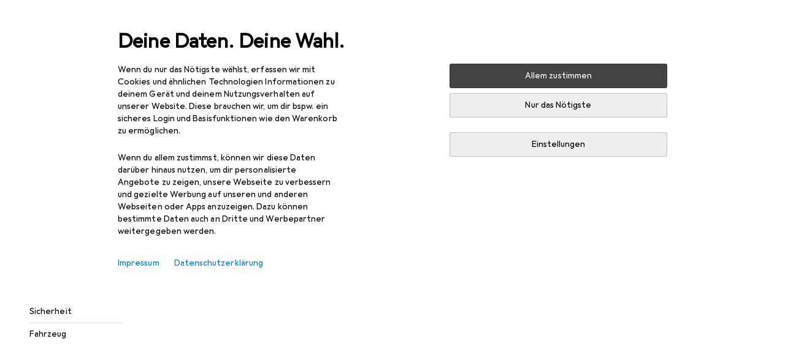

--- FILE ---
content_type: application/javascript
request_url: https://www.galaxus.at/g7wQpYytJ/OuCCA5C7g/5aaYXDOVuc5DkpG1/O0EVBCJVAg/XVd-AHA/bTGkB
body_size: 175059
content:
(function(){if(typeof Array.prototype.entries!=='function'){Object.defineProperty(Array.prototype,'entries',{value:function(){var index=0;const array=this;return {next:function(){if(index<array.length){return {value:[index,array[index++]],done:false};}else{return {done:true};}},[Symbol.iterator]:function(){return this;}};},writable:true,configurable:true});}}());(function(){P4();p8H();RNH();var ZB=function(nN,n2){return nN>=n2;};var HX=function(mK){if(mK==null)return -1;try{var L8=0;for(var UB=0;UB<mK["length"];UB++){var lg=mK["charCodeAt"](UB);if(lg<128){L8=L8+lg;}}return L8;}catch(WX){return -2;}};var dV=function(){return ["(\x00M","/_","DwB|-|za","T\r;W","4(Pb_\niB","L*\x07VlQF.T","Y$YYlu4","*SSL^LiA","^PS\x3f\x07J","*^yOB.8P\\\x3fTYK","K&Q","B$IYLW","QL","=Mg.\n^P\\TVX8HxXS","^UJW.Qj=TH","UFzH4Z[\"T","W_\'","+fX.\t^NPQ(+JL9JHfA\b4",">2jtX64an\\i0)40U{WIAA$t\\","_YT","ZK;mF&UIM","J%NX\x07\v;PKkTIT\x07\v;LJk\\M^\r\x3fTiJ9SOJN4:XB.","\vQvXgG","tF\t2","\n;\x00PAJN\\T3W}.OPM","N\\T6\\","[\v","UN8{LKf\b.I\x408no",")CJ","]CO","H2UOZH\r\x3f","[N^","P\\I.","\x3fLP","7\\a","\\","\x07LL(IO","5\\","Z","P\\\b\nJHLU\tI_$NY]t=XC","<SX\\Q4l$NYWS]Z]2NUVI]]Z\'","\r6MI$Wj\\U3W","NB8pA-","U5PJ%[HPH`TI\x409H]PST",";ON8","/VHXj>",";Xj%\nXP\\C","X[(wY]N","[\\S)\x3f\\B.HEqB>Ki$sRUN\x3f","\nL]w/F%K\b_Hz:in\"~KH\n)K\\","IL-","&\f\tm","J]KTVN\x3f","\x07U[PI","fx;\x07Mx*SNxK(\x00","LXU\x3f=W[","F9I[","X_;&SRVU+\x3fJF$","YSWS4\x00nF%UK","Q\\Q","M3","s","_JU","\\Q4\x00uF&N~PH\x3f\x00KF(*OHVW)\x00",",PCS[QS","Q]L","V","C","MY[L. \\B;H]K^..KN,","nF%UKJ\x070\x3fPNk;V]\x40Bz$UZ,FSRc4TF(KvUWL][]*C","8\b\x00","7J","J[$_k\\E*3\\{9\nYWPI\fZJ;SSW","P[2KjPX^(","3M","K*[[J1YKJ\'[X","8L_\x3f","9\x00KV","__\nVXK/X[.","6WH","A.","V","/TU\\C","\\.jNVS.\rIJ\r","S","U4VB>sx","VA-HQiF)V]/","OLT\r\x3f]J/2SYUC",":V[\"\rS_XS5","X]/[N\\d4L]9T_\x40","pHUOBON\'[H\\","]]C","o)8|C._RM","-]YMx\t;^J\x3f","*NS_N6","}xf<Bcy}xL_^k=*{vqs-55ns*{P^V=6[<*ykaMK9Vk2\f~wzT\rQ{\x00*wS~^\x3fL$*C[ul<vV,/qyH<#Cd\n&Uz\x40\x4090\x40\n]Rrf058\x40H {qVf28rnE^c6Vn2~wxj\r\r^k\x00(wSx^<\x3fxb$)C[}l89x\t\rq}tH)#}d&U}\x40\x405t\x40]xrf55\x40G {qVn=0rn{E^s69Vg2\f~w}T\r^\x00\x00*wSr^\x3fx$*C[Cl<kV,/qH<#ud\n&Uz\x40\x4092J\x40\nRprf05!\x40H y_VfHrnnE^c6\x07Vn2vwxj\r^k\x00.YSx^i\x3fxb$\'C[}l;xV,q}tH:#}dSU}\x40\x405t\x40]xrb055\x40H\x07 {qVn=0rm{E^]69V`2\f~wx\r^g\x00*wS^\x3fL$*~_l<}V,/qxJH<#d\n&Un\x40\x4090t\x40\n]Nrf05\'\x40H |OVf=rnE^c6Vn2\fXwxj\r^k\x00-YSx^\x3fxb$>C[}l>bxV#/q}tH4#}d\bU}\x40\x405t\x40]xrf055\fm- {qVp=0rm{EQo69Vd2\f~wzD\r^U\x00*wS~^\x3f{$*C[al<iV,/qztH<#}d\n&U}\x40\x4097\x40\n]trf05;\x40H {Vf=rnyE^c6LVn2vwxj\f\r^k\x00/YSx\x3f<\x3fx`-]mxd*n\f_lH\x40}%#{Z\t\x00ukqj^)nrf:n3hc2\rC[}K,=6X\x3f3c}xc6;hi,:{nl5xn\n*{riBL,xn cVf*qLxn\'\b\t^emxl\x3fn\nxn85RK]{f<.\\`s*xUR\'\"\r{y2}tf\x3f5~m\n*pw`\b5xn\n*Jn\x40,7mj1IuRI=5xn\n PE^o=%xluVVf<5xd\fk}zp9\x3f6xn cKhe\v5zy1\r\f}vv<=%xl\x3fn\nxjCNn\b\nTVf45xC(X\rKx`\"Lux9U~x`\x3f5s^. |mxf<5\ti|<xfGH\b){}s3n1xn&~x`\x3f5sxDU}xf<5\x40u|\fk}zs8#6xn<tKhe\v5z~8x}xm\f\x3f5hm`\f~Uxf<5C{\x00*syxfGT\n*{}xc\x3f\x3f\x3f{n\n!KYwP>5xn\nS~xf7:vc\"\\Ouxf<0If*{P^=7{n\n=x_Wm\x3fn\tYVFh7#-aD*w}{f<%x~\n*{\tve<>cJ{[hf;\v,sV3TJxf*\ti2\bWz\fe<5x~\n)w\nxf<5z~xx}xm0;uF|vUME5^n\n*{dOf<`\x00$*X}","LA\x3fWYiK#KF,N","xC8n(U^XS","IU7M","5OF8XUUN\t#QN%\f_","h.>pi","POqB*\'PU.\'SQPS","IYKn","K\x40<_N","<K\\\x3f%[Q\\","\\z^\v","w","R1VX%","PXT\t]J3$\\","\"nUTB/\x00\bn(SJ\\","ZW","\nOHVA6","\r-","W_","UF\x3fJ","5MG\rxUKS","\rOPUq(\x07P\x40%\'SOM","I\\","\tVS[","T.","OF/J","HX\x403;\\","\\zY\r","PL","]","\r6^F%vYW\x40\t2","J,","_JPD5PJ%[HPH","V\\\x3f\nVVC","ZVD\b)","[IR+\x3f]\x409","WSWS","J\"YNF/RKmA","BYZR\t3^","[[WB\t5\\[.","F8)H]OB",".LL#I","]JO",">L","\bSH\x40","wEzG\r\nL","X.\tQUMu)$\\J9(URWB.VA","IU>Z[X","U[U","SX]B","J","[)W\\$eXXSg","*\bYYUB;\x00P\x40%\"T_UR3^h9\nLUM^","N*M{2_","N-2M\x40UHVD)\x00","B/\\]*\tVY","\\.sH\\J","NJ)NSKB","=W[\'","c[JRX[*","M]>","\x3f\x00~N&J]]T","Y]MDZ","\x40%UIJB5\\","q","\f[QTF"];};var mg=function(DX,Sb){return DX<=Sb;};var s8=function(){HB=["($S[.\vE",":`N\f","!Wn\'","6V\r9:k"," =P9=","S)\x3fE\"U\vYP>\'-","<4","2C.<0Y","_oG","E=\n>H]\v7","L6_$Rx !R:\'=","w]\x3f1;c8\r4Y[\x07","4Y\r5_W%6","4ol","D","L>D5","Z","Y^6\x07","D1W","J$2*W\n","^","9N]K\n","5Q\r+.G2X","!L(.M<*^6","-V;=\b","7;N\r","Qg*",":","U->8","\x003\n\t","S\'=C3R/",">23G","%W&","&4","<&9M2B","1*M",",Et1+\nM\f*!UV\x070",">,\'","2BJ","!NU0O","c","=C$_(ZP$*=J\'.4","\x3f$L","&^\\*R>\'\"V:","4.F2X\n4[","MCXX$:(GY*&5a","=M\f\'=#","^ &lt\'->\t","zA\\&h","HTM\\%hybg<\tI=Ldytr\fnQ\x40B","\tYT\"4C1J","=F(5mH\"\tF\x00OwN.$f:U-ix\"!\x3f[","^1YM","=N:,","$S","B<$X","O$]<","I\b-_1","u3D\n7SK&0U\v(9!X","[V*0L;2\tY]","3[;\"\x3f","HW\x07\"\x07-s) N.1O","Vu","1L","\fN:=HQ\x00\tF\b\n,"," 5","Z-+.M6B_\\<7","0:A&(->*LW0AVN1X+\x07G4PfK\x3f>7Q",",_!+\nN3D2E","o;E>X$D3<\x3fP\n,`","H\b","\rN\f(Q&gcM2BCh\tZ\x3f=*G=8XWk7O|HQab3oDwMP<pL= \'[\';}:$/6","UX \'+P","[","U)V","\x3fX.z\f\"","899=lY\nS\b/","!&B","0R,3_+,\"D0","J!*.p8X","/A.P","]H/!U","E\t<4X]&",";\rK}x)J]\'\r)#O2+\rky8o\r6E\f\x001p$\t1dK\t\bZ","KDy","2OW$;;Q:!Y[\v\nH","=,#O",",YL#6M,\r0]","0)YZ;$\x3fTi/>\t|1T\n",">;0\v",">W]\n\'N",">,3P","]N$\nO","N0","S\n$[</N%S2","E\r3P","\v]L-\n\nE",";6\'a-,","{\n\x00\x07u3S4Qf\"60F;,#$UV,","U6D/","+(%I6B","(|Q\':>\tc\\7\nE","5+*P*=_S;&\nT J.&O$B,F","WZ362G\v&$4YJ","U$X!).N","U-UL<2*G\x3f","\na),,#8SV&\bI","]K","* w;E\x3f*|z])G","\"+G\v0","%S4SJ$\x3fI&2","2SW4;Q\n(.4","#^#F{",">8","nE<..f=mn5-!f\'","1n","R","2AN","\"V-$ y#Y Q\\&1V 6]T","1","\bHJ-\fF","J]7","]\')%O4B\n.X","\x3f=K,","\x00&IQ:,.X","&;<$OM.","\'_U5\x3fV","3_&"];};var T1=function(pR){return ~pR;};var DN=function(){O2=[];};var UE=function(fT,XR){return fT in XR;};var I1=function(ZE,f2){return ZE instanceof f2;};var pB=function(){return JK.apply(this,[f0,arguments]);};var rb=function(){return Zs.apply(this,[GH,arguments]);};var mb=function(p8,pT){return p8%pT;};var ng=function(S6){var vp=S6%4;if(vp===2)vp=3;var gE=42+vp;var fs;if(gE===42){fs=function Ug(cX,p6){return cX*p6;};}else if(gE===43){fs=function tX(bO,GN){return bO+GN;};}else{fs=function L2(dX,Z8){return dX-Z8;};}return fs;};var U6=function ps(XB,Q8){'use strict';var vD=ps;switch(XB){case XL:{return this;}break;case FH:{var N6=Q8[vf];var bg=Q8[OL];Ub.push(mX);var kE;return kE=FE(wj[hE(typeof cK()[MN(TO)],FE('',[][[]]))?cK()[MN(TB)].apply(null,[Ls,Rp,xN,m8]):cK()[MN(Dg)](Yb,gR,vs(vs(PN)),qp)][r6()[rh(s2)](Og,Js)](R2(wj[X1(typeof cK()[MN(Ip)],FE('',[][[]]))?cK()[MN(Dg)](vs([]),s6,jT,gg):cK()[MN(TB)](vs([]),Rp,vs(vs({})),m8)][tE()[sN(RO)](fA,Eh)](),FE(hB(bg,N6),f6[WE]))),N6),Ub.pop(),kE;}break;case WD:{var hh=Q8[vf];var d1=Q8[OL];var kp;var Kp;Ub.push(Qg);var bp;var YR;var qN=tE()[sN(q6)].apply(null,[UL,Rs]);var cO=hh[kX()[dB(kb)](rg,vs(PN),K3,Ah)](qN);for(YR=PN;A8(YR,cO[cK()[MN(PN)].call(null,vs([]),gO,rX,KK)]);YR++){kp=mb(zK(J1(d1,b8),CL[r6()[rh(lb)](x7,jT)]()),cO[cK()[MN(PN)](vs({}),gO,GE,KK)]);d1*=f6[kh];d1&=CL[kX()[dB(TB)](jT,Js,Ur,xB)]();d1+=f6[Dg];d1&=f6[TN];Kp=mb(zK(J1(d1,b8),f6[Ip]),cO[cK()[MN(PN)](vs(PN),gO,Tp,KK)]);d1*=f6[kh];d1&=f6[kb];d1+=f6[Dg];d1&=f6[TN];bp=cO[kp];cO[kp]=cO[Kp];cO[Kp]=bp;}var jB;return jB=cO[cK()[MN(BT)](FK,VA,KK,mE)](qN),Ub.pop(),jB;}break;case nW:{return this;}break;case M3:{var UO=Q8[vf];Ub.push(DV);var IN=wj[Fb()[Q6(PN)](zg,Dg,j8,vs(vs(PN)),Es)](UO);var Ng=[];for(var M1 in IN)Ng[tE()[sN(Eh)](r8,kB)](M1);Ng[tE()[sN(cB)].call(null,OR,vE)]();var JV;return JV=function Y1(){Ub.push(P2);for(;Ng[X1(typeof cK()[MN(RO)],FE([],[][[]]))?cK()[MN(Dg)].apply(null,[vs({}),zR,wV,wK]):cK()[MN(PN)](Cb,zb,ks,KK)];){var O8=Ng[hE(typeof NR()[SX(Ag)],FE([],[][[]]))?NR()[SX(tb)].call(null,vs(vs(PN)),vB,v8,vO):NR()[SX(q1)](cB,ds,AN,QR)]();if(UE(O8,IN)){var kK;return Y1[kR()[HV(Ls)](NX,Th,xs)]=O8,Y1[hE(typeof tE()[sN(wp)],FE('',[][[]]))?tE()[sN(xV)].call(null,xs,xV):tE()[sN(WE)](Z1,B2)]=vs(WE),Ub.pop(),kK=Y1,kK;}}Y1[hE(typeof tE()[sN(pp)],FE('',[][[]]))?tE()[sN(xV)].apply(null,[xs,xV]):tE()[sN(WE)].apply(null,[qE,PN])]=vs(PN);var FB;return Ub.pop(),FB=Y1,FB;},Ub.pop(),JV;}break;case p7:{var xT;Ub.push(qh);return xT=new (wj[kX()[dB(rX)].call(null,pO,pK,t6,j8)])()[r6()[rh(NX)].apply(null,[mN,Hg])](),Ub.pop(),xT;}break;case bH:{var OX=Q8[vf];Ub.push(IR);var db=new (wj[kR()[HV(Gs)].apply(null,[jT,b8,WP])])();var QN=db[tp()[Wh(JO)](zX,Es,Dg,p1,Fp)](OX);var Ig=r6()[rh(Ip)].call(null,DR,NT);QN[X1(typeof kR()[HV(b8)],FE('',[][[]]))?kR()[HV(KN)].call(null,TO,LX,b6):kR()[HV(TO)].apply(null,[PN,LO,kP])](function(VN){Ub.push(lD);Ig+=wj[tE()[sN(Ls)](xg,Jb)][Fb()[Q6(WE)](Nh,JO,YD,ss,lb)](VN);Ub.pop();});var Pg;return Pg=wj[NR()[SX(Eh)](Es,Sh,QR,vs(PN))](Ig),Ub.pop(),Pg;}break;case JP:{var bK=Q8[vf];var c8=Q8[OL];var lX=Q8[f0];return bK[c8]=lX;}break;case PA:{var nh=Q8[vf];Ub.push(AO);if(hE(typeof nh,hE(typeof kR()[HV(Ip)],FE('',[][[]]))?kR()[HV(JO)](WE,AK,Px):kR()[HV(KN)](Es,Eg,sp))){var dE;return dE=hE(typeof r6()[rh(FV)],'undefined')?r6()[rh(Ip)].call(null,E3,NT):r6()[rh(b8)](GO,dp),Ub.pop(),dE;}var bE;return bE=nh[r6()[rh(LO)](zJ,b8)](new (wj[Fb()[Q6(JO)](jE,Dg,m8,TO,KK)])(kX()[dB(vz)](kh,rX,mj,q1),r6()[rh(Zn)](F0,wV)),kR()[HV(kB)](TB,FZ,NJ))[r6()[rh(LO)](zJ,b8)](new (wj[Fb()[Q6(JO)](jE,Dg,m8,Ls,vE)])(kX()[dB(xN)](PN,vs(vs(PN)),z7,vz),r6()[rh(Zn)](F0,wV)),r6()[rh(kB)].call(null,Ur,fm))[r6()[rh(LO)](zJ,b8)](new (wj[hE(typeof Fb()[Q6(TB)],FE([],[][[]]))?Fb()[Q6(JO)](jE,Dg,m8,JM,tb):Fb()[Q6(b8)].call(null,Om,GZ,Sk,ld,Pl)])(r6()[rh(Hg)].call(null,HL,qE),r6()[rh(Zn)](F0,wV)),kX()[dB(QR)](FI,vs(vs({})),B7,QT))[r6()[rh(LO)](zJ,b8)](new (wj[Fb()[Q6(JO)](jE,Dg,m8,vs(WE),TB)])(cK()[MN(cB)].call(null,NU,T,AK,xN),X1(typeof r6()[rh(dZ)],FE('',[][[]]))?r6()[rh(b8)].apply(null,[hY,xF]):r6()[rh(Zn)](F0,wV)),NR()[SX(KK)].apply(null,[TN,bW,pO,Ip]))[hE(typeof r6()[rh(PZ)],'undefined')?r6()[rh(LO)](zJ,b8):r6()[rh(b8)].call(null,k9,gM)](new (wj[Fb()[Q6(JO)].call(null,jE,Dg,m8,Fp,CM)])(tp()[Wh(Eh)](zI,xM,kh,PC,fm),r6()[rh(Zn)](F0,wV)),kR()[HV(Hg)](BT,nM,hk))[r6()[rh(LO)](zJ,b8)](new (wj[Fb()[Q6(JO)].apply(null,[jE,Dg,m8,vs(vs(PN)),c9])])(tp()[Wh(Ls)](z9,TN,kh,PC,Es),r6()[rh(Zn)](F0,wV)),r6()[rh(ld)](J3,t9))[r6()[rh(LO)](zJ,b8)](new (wj[Fb()[Q6(JO)](jE,Dg,m8,TN,XY)])(cK()[MN(FK)].call(null,vs({}),kL,vs([]),ld),r6()[rh(Zn)](F0,wV)),dM()[Od(lb)].apply(null,[Cn,Sw,pK,kh]))[r6()[rh(LO)](zJ,b8)](new (wj[Fb()[Q6(JO)].apply(null,[jE,Dg,m8,lb,lm])])(r6()[rh(Tp)](O0,Ah),r6()[rh(Zn)](F0,wV)),X1(typeof kX()[dB(Tp)],FE('',[][[]]))?kX()[dB(TN)].call(null,HQ,b8,nk,Ag):kX()[dB(FV)].call(null,Eh,ks,hf,Ag))[r6()[rh(Cb)](F,pK)](f6[Md],q9),Ub.pop(),bE;}break;case M0:{var qw=Q8[vf];var Qv;Ub.push(Bz);return Qv=qT(RW,[X1(typeof r6()[rh(bM)],FE('',[][[]]))?r6()[rh(b8)].apply(null,[IU,wK]):r6()[rh(QR)].apply(null,[l0,kB]),qw]),Ub.pop(),Qv;}break;case HW:{return this;}break;case Z0:{var Uw;Ub.push(kv);return Uw=wj[NR()[SX(xN)].call(null,qZ,Jf,mw,QR)][NR()[SX(FV)].apply(null,[Eh,gx,vO,TB])],Ub.pop(),Uw;}break;case jA:{var WY;Ub.push(tw);return WY=r6()[rh(FK)].apply(null,[Lw,XY]),Ub.pop(),WY;}break;case gf:{var cI=Q8[vf];var qd=Q8[OL];var QM=Q8[f0];Ub.push(Xv);try{var E9=Ub.length;var mU=vs([]);var ZG;return ZG=qT(RW,[tE()[sN(XY)](Y7,Jz),tE()[sN(TO)](n3,mk),X1(typeof cK()[MN(RO)],FE('',[][[]]))?cK()[MN(Dg)](Pl,BC,kh,qE):cK()[MN(xN)].apply(null,[PN,nJ,QR,Ag]),cI.call(qd,QM)]),Ub.pop(),ZG;}catch(CZ){Ub.splice(hB(E9,WE),Infinity,Xv);var xw;return xw=qT(RW,[tE()[sN(XY)].apply(null,[Y7,Jz]),kX()[dB(q6)](zI,d9,j9,vs(vs({}))),hE(typeof cK()[MN(vz)],FE([],[][[]]))?cK()[MN(xN)].apply(null,[Pl,nJ,tM,Ag]):cK()[MN(Dg)].apply(null,[vs(WE),xM,NX,dd]),CZ]),Ub.pop(),xw;}Ub.pop();}break;case D7:{Ub.push(Pn);this[tE()[sN(xV)](B7,xV)]=vs(f6[Md]);var T9=this[kR()[HV(cB)](Es,Jz,qP)][f6[Md]][r6()[rh(xV)](AD,Pw)];if(X1(kX()[dB(q6)](zI,vs(vs(WE)),Dw,kB),T9[tE()[sN(XY)](S7,Jz)]))throw T9[cK()[MN(xN)](TN,WA,vs({}),Ag)];var zw;return zw=this[hE(typeof NR()[SX(xN)],'undefined')?NR()[SX(XY)](Js,GM,lm,Pw):NR()[SX(q1)].call(null,Zn,kF,ZU,kB)],Ub.pop(),zw;}break;}};var fz=function(){qC=["6","AC","01\x07_>L5\b","\x3fB\tM","JL","8#H\x3fF$\x40~\r\x07,PH\x40&","XH","[S7","45\v(_","Q=%","\r4N","\"[9h{MQ<","G","4D,!2N$JMPK"," \f3q.^","t%F#5","*N3C$","*K","\b\x3f_1G5\bV>\x40W+^K=13<\b$T","h","|$\fS\x3f\nWZB&(#\"[~","H)5y$C","\\6X","\"$(4I",";_\"J","[)D","TKM;%","/_$J(\f","*I#B&","b\t]O1\"2p..H1_.","%49\t","\b\\\x07[\\\x075\'$\f","U>D|ZK ","\b\\\vPS1\x00*<,%NB2\"T.U\t","~L2JG1a<\x00V\"T","<U\'","7","\v2#>",",4I*\x40",".53","O \"","34\x3fG3N\"J\".T,\x07[\x00JV7 29\t[ _)Xo","\nLWv  25","\x3f[,","_.33H\"I",")H1]$","659W1E\"","=29>Ncj\".L.","\x3fH)MVK3\'7","\v\'\'\b","L$S&B\x00V\bZj2\'55","1O1","V&%","/UD545[(L","\' \f\v\"^\x3f","","\"(59\v\"N)x53_","-","V8(%5","4_%S","\r\b>W5E5%+_&BM","5","\x3f","e<B]VS13#\n;NM4$N\"H","^","f9Y]03/&\f$>T\'Y 7_/","!V$H\b","/S8SK","\b^U","ZZF\x3f2\x3f7\t$N\x3fH.\f"," >T(n\\^Q;3","mJ.w`\x00/!=\r","&J\x3fX$","q2ri\x0741>\'_=N/","[ x","eV\nZD:","<\'=g","#",",BxKW=#3$\f","^c0x1p2a#n`MVfx\\a[Rr!D/","hVF\x3f/=\fG+\'O7(","1\'7\f>H"," Y.(N2W","0.%%\x3fw\x3fO$",".C Y$4","\nXZC;\"3#","A1-211","68\f.X4Y(\"HTKOQ\v\'(","\tMVU3)(!\t$WY35I","%fZG03/&\f=>T3L$","","^*S","$M5I%.L.U%\\^I! 25","","5\t","3\n\v\'_$B.","$J<J85S,Of9]L:%/>8$","\\oL,$*\b$","68\v9U$D\x3f","(Y$&","+^U","3\r$*^\x3fz1&I%APOC7\n=\ni)F#+","j\x00!{WM\v\x07d\f)^:\ts#D\x00W0{\n^}~d\"\x3f7*%:\n`cJU,XxA\fx\'SP\r 3U={Xcb!\"\nd\"oe}b\x3f\nk6!Yxe\tX>n`\f\x07(&3={y0uV>e;}\'~tq\'(!xx#J1{f8x\'wS\x00!\vU>xo\x00!{\t\rI~d\x00\x07(!L<{x*q{\nf;x\'|\\1x4&(&1\bY&D\x00 v\x00f3|\'~N8q\'(.\fO\t*7X&D\x3fx+~g\x009^\rC\n{j\x00!\t=f;s i\n;\x00\x07(&:g4X{&W1}Gc6\x07<\t/}{\x00!o\r\x40+x%jK\x00w\x07&L<{Os0q{b;x\vOnc6\x07\v ->`cy.\"}\tf;sUf\x07(&:hgL!^yw1x/zd,6^:\x00cbC),t=}=o$[d\x001,&:(U8L!o%v9qRzd-\f`B\x00\x3f\"]juj(fx\'~d3\x3f7*%:\npO\n.\r!;x7~d\f&(&1&o\x00D\x00!{\ndsQ\rPl\x00\x07;\rP,~&j\x00*scdH;~f4f((C\n{<C\bK x)\rx%jq2w\x07Q&:\fj\x00*tdH;x\'~d6g>LC\n{<m\nK x)\rx%iqw\x07:\npenm`;x\bf&2^:\bl*ow!L=f;sU[u;\x00{Q&:\'x\b\x00&#{\nm1j~g\x00(&1i&D\x00W0{-~.w\fea8-=\r\bV!Js3ty\rZ>u_b\rV=_aw-(\nflB\x07#=(8UL!\x00oxuX1\nK#\x00(,hD\x00\x07{\br/K~d;$\r!k\\\x00%{b;{\b[U6,&\rLC\nxa59If\'}q\b#W-wj\f]f=lUm\\5s>&>\n{\tn\x00!+R^z$~d\"#&\\j!bz^7~f f(.>\n{;~r y\tf;s\vjh\x07.%:\npben]f9]\fYn\b(\f-Mn\x00!\nfZB7\x07-,:j-50\r<f<ZU}V5(*:\t{l!pxC*V\'\nd\x07#6-dUR&$1{\nm-cPd3\x07\x3f3\x3f={q2:%C=^#~|\x00\x07<3\n{j\x00!W%T;x\'~a\t3(&1x^n\x00!+`&e;}-~l\x00\x07<+\x3fL<{H\t6=[\nv;N\'~d$(&:P5\x00!}\tf;s>rl\x00\x07<\nL<{I62`xu{\'xg\x00\f\x073\f{1d&!{\nf\r|\'~d %:\npcO\b%{\'}{\'{n\b(\v9\r\'jl1F;h\'Hd\x00\x075 &:\n{A\"C,h8x\'ur*7:&:\n{eT(\nfc\v\fd\x00\x07($H<{j\x00\f_zQ\fx\'uL)>LC\n{<C\nK x)\rx%[&w\x07:\np\'~m`;x\bX_&2^:\bhYw!L=f;sVlS;\x00{Q&:&I`\x00&\"%\r<f9l1M\x070&(&13n\x00D\x007l\nfcRB#q\'($!1nfj\x071{\nm4w6Pdc6\x076:\bc:ow!\b\nfHk[V;\x00!(.!\f:OQ+X%s\fx\'O7,8\r -\rX}5:{e;}\'~t!($,Hfj\fC,\b1{Pa-66:\b^`Yw!\ne\x3f\b[b>7\x07#6(kR&#{\nu4`>mJc6\x070UB1xo\x00!{\t\x40+x%\\cw\x07${N0q{H8\x40Mn7(&)c\by.W0{\fDebm5-&:{j2]f\x3fm1y5~+0!8Xb8\"~\nf+x$g\x00\x07;\x3f,P,~h\"]f\x3fm1y5~+/53Y>z!\n{\tf;q-~V;\x00\x3f7%,:iQ/^\fM\fx\'qR6r%(*:\t{a\'\x07{\bCJKFB\n#&{H&>Yyq0[\bkd\x076:\b^`Yw!\nU\tN|\'~K\x07\x3f,&:%x\x00&!{\nf<v\x3fzd/\"(&:\nx\x07O#\x07{\bp\x3fK~g/\b;!\fl$qUwY{mOo!yK\x00,\x00$36*\t\bfj\x00!{\rkBV+]B\x00\x078FW{Oq{\nf;x\'i3\x07\n!:\n{j\x07+O\tf;s\x3flPl\x00;/2-\rpz-6h5mVmc\x002&:\n{}; \x40\x00EUj$~d3\b\x00&:\n{i#V{\nm<j\tzd/!*1:\n{s7s\nfQ-\bR\t=/!lx1\b}f;x\'~c&2)26:\bo\x07Yw!\nfU-FB\x0733p I,{f8^7~f1(.>\nx<eq*V>}Bx$~d\x07#*\"sUL!\x00oxuX1\nK#\x00(1B-]j\x40}f3|\'~K\f\x3f7*%:\np=~\f!{\n`8x\'upm(&1ytD\x00\x07{\bC_-~l\x00\x07;\x3f\x3f\f\nj%{ }N{n.(\f!\r\'j\x00l>}Ik\t}d)(&:\n[NjX{d8x\'ub1\x07m(&1\f_\x00D\x00T {\nf;c<FB7\x07#/=UR&{\nm2Xyt\x00\x07*\"|m{\x00!+h\x00\f{\bR\vQ:\rL&j\x00*hH;nM\x07d*2!B\x009)\r\'j4\\}f<O~d\"\x00&{y/\t{\nm2Xng3\x07\x3f\"\t}{n\x00!+x\x40+x%jc27\x073!>O\x07{b;x\r[T\x07&^:\x00cbC),t=}=o$[d\x001,&:j-\b*,d8x\'up\x072)\x00\t\x00{n\x00#x#Dw\nlraq1,&:$j-\b*Kb;x\bmn3\x07> \"v\tn\x00!,p\fz$~d3\b,&:\'R=j.%{\'u1\x40{n2)6:Ym8ulEm\'~t\x3f7$${|9\nb;x\rKT&(&1\ri\x3fn\x00!+|:3|\'~I<,d,&:\'hR&$\fy8H;^7~l7\x00)\nU-X>\x00!{\b^Z%w\x00\x07;TP,yj\x00*l`;{\vGI6,\"`\b&*\t]j4_\tf;s*^J\x00\x07;#\":=nj\b%x]!US\x00\b80\t6{j!|\x00\x40+x%mm\x00w\x07,&:\'x\bL!hs1x+Pn-&(&<c\ba;:V>C7x$~d\n\x07,&9\v8O\n1{\ni`\br`\f\x07(&>{\tn\x00!*s<N|\'~H6m7-{ys${,f;x\'^qc6\x076:\b`*w!\nfA\fXt\"b!\fc6!c&Xngc6\x07\nT)#Y>y0k\tBV\'Xtc;>\\\x00%{b;x\nSn-&(&!^a1*\\\nf+x$g\x00\x07;YWP,~jX{ _3|g\x00\f\'(C\nx=S-*^{F;h$Xt\x00.\n{j\x00\vl_zQ\fx\'u`)6:\boM7!`8}-\f\b[b3\x07\t,&: BR&#{\nm4w)\x07d,\b\x3f0\x3f1\t^z\x00\nfV\'FB&\n\x07,&8x8H/.+iJN\'zd*7(&1h\x00D\x00\x07{\br<\\$~d8%{q;2!]f9ck\r(&1i\\!{\nd1L$~d(\v,&:&Y`su%{\'bI{L\x00\x07*\x3f0\t{qr EI_~d84\b3!y|`Ir*U\nf;x\'pC`4sg^:\b^`cw!\b\nf-n$~d\b&O>\r%I&!yKx\'~o0r(&<J\'h!piQuoR\x07(%\".j/\b,e\t","\'{","T","^\\","Q7\b*Y+iZ2>>\f\b<)9","/B\fPZh1,)\"","L\'/=\f\b\x3f\bH5\t1_",";R1","! U).T4N35","2\x3fe",".NN-*_\x3fUq^A13\x00\x3f&\x3fU D2","WW;,#","/x5J\")","*1S<G \x40_-FUu84!}\x00\t","H51","\r\niM zl","\'\t+_","\b.vsz+wW\b","OX","p{J< y","\t","8r9O%)","8<[&Na&+[8O","\x07",".N}J*\t#","\"I;HJk\x40,5","f\x008l\nk/|",">246[","WASa1128",".TP\v^Q1","e\f!qc%o#qa\x07,%<\x07","[L\'1\'$\n>3Y5[5\t(T",">D%\t[&B","}\'\x40","ZQ/25\'","`","\'/4","$-\'$\b\t&","%[&B&3U9wK\vVV\'()>","D\bVLj&(!9\x07.\b$V1_$","0H\x3f","B15$,_[%3_8","F8(#>0/N8","/<*VpH $RkFMRU ","J\x07X\x40","","7/#\x00.","7_=K","\f\n\"V","\x3fH)\v2&N.JWR=5.\x3f[([$H)\x40(HkAW\x07SI-","\x3f\"IHL\nZ","LQ5\"-","h((9HE"];};var Wk=function(Vk){var Nm=Vk[0]-Vk[1];var SZ=Vk[2]-Vk[3];var vv=Vk[4]-Vk[5];var VC=wj["Math"]["sqrt"](Nm*Nm+SZ*SZ+vv*vv);return wj["Math"]["floor"](VC);};var ZF=function(FC,hw){return FC^hw;};var mC=function(Wn,zd){return Wn>zd;};var vF=function(){return ["kaUu","MK",">LGJ,X$D","\x40Z\"R.U(v#_PKG4\x3fMP","_","&X>x&W%^IIG*#uES4X9","\\XZZ\"JWK(S-d,ZC",",\x40\t","R\\\x3f(BPP38U4STH\b45W^/%R$\\","6VDU","\\","ZK1","K$K&",">\x3fOP^T\'U5^\r\x40","gEK$","2J#","MRF","K|RLM(BWZ","-\x3fACSs","=U*VxT_L\x3f4","uP\f",">;WE#P+[P-PTOA7\x3f","0Y\rPU","TI","6P\t","\x40ES\"n3^\t)ZYNhX\x3f\x3f\x40Lw N\"","O","9K^NRG4)","\\\bQS\\M","^SUR\\\x3f9WQM$","\"5W","(\\\b$K_IS","(o/C5","3O\x00>`BU#\\\x40Zwxj","VBPz\\.(","YTM",")j","oY6ZTOR^\x3f(bWF/^H\"J_O","CURN.F]","63PPy4S)D.Q",",3AV^5X","I%v9Z","GAY H&D+ SU","w+Fa~\x40Q^\\z\nOQXlT$","UG-","E_YD\x3f)","~\x3fil7\x3f,*r(bc jJCBHlIHBNxi","O^Y/3QA[","P/I%E)LQOO","Q\n3^","wW O/T<3MINN<\x3fQ","GP/[#B","WJ#P#D","\\\\RIl\x3f*WL","4RUOxG/4W","Q(Z","2U/","DAK\\>D3F","b,H3VUOdM,;OQ^5X","\x3f\x40UZF.5N","Q$E>|\"",".P",".LqO1X8s2Z","\tCsZf","2W","Z\x3f>VGZ","\\M.WAR","^HWD","jr","XXXC85[","b S0\\\\BM(zuAM2T%^]SWTU","*\x00tukuqpuv;\x07y&v","","VG OEM,N","{h.5sVV,T>Y\v$\rENO\b(\x3fWQM/+\r3V\rYIR^\x3fzUES4Xd","b9U$Q\tEPd]4-QEO1X.","zW5I:\n!ncO","w/ZQITZ/MGK(R$","Y(S#C","85G]","\\>D\"W%FXU\\","\r Xi","-U\tMGN^Z","J/","9\x00Mr","QTWM>SV~1+S.Y","O[>","[","N_IZ","^-M\"Q",")HMO","S$^UrYB\x3f9Wqm\r","X5)W`^5\\","S-STn^D\x3f4JQR","SO^M4","\x00","bj","P%T-","\x40P i\"B5K\fUkZD","FJ5I%^","L,","v.`ho","^\f","\"I8\\6$F","=\x3fWkH/m8_\r$MIy^[9(JTK.O9","4N/B","54\x40HV\"V","2WPO{e","L3)SH^8s+]","(s","l\\XUA/7|m{bU.MUO","DAKQ/]/KrDuI7\x3f","\x00szXd/\\>Y\v$_Y^uz\'","D\'R-","fTJ0\x3f\x40PQ\x3fW/b","HX[","-Y\v$Q","Gk\"","(S:E\t","(/MPV,X","lJ/R(KMQHOG<3OH","KE^SE5,F","zX*6Ft^8n/D\b1","PM#/S","<F","s+F&^_O","\\US","*BWL","M8_$LqHOG*5PPm$N","L)T,D","QDtN3QPW","C\r-V","TA]%O#F3`^JII**F\x40","GP.V#U8/^\\X_","2T\b","mLR\n","I Q\x3fU2\'",".2QKH","$O\fQ^^{.;WA","","SO^L\x3f4WM^-N","eG7;JJm$L\x3fU5","V)","TPZ|2(LPK-XQ","Y(X&T","\\ D","KQ","65\x40ESI%B&Z","MVM","YD/(","|IO/7FJK2"];};var FE=function(FU,NZ){return FU+NZ;};var cY=function(){return JK.apply(this,[ZP,arguments]);};var TU=function(QC,jM){return QC[pv[Ip]](jM);};var FF=function(sI){return -sI;};var IY=function(){return Ln.apply(this,[gf,arguments]);};var Ln=function MT(GI,On){var Rk=MT;do{switch(GI){case TH:{GI=AL;while(mC(Wm,PN)){if(hE(v9[wz[jC]],wj[wz[WE]])&&ZB(v9,hl[wz[PN]])){if(kU(hl,DY)){HM+=JK(SP,[bY]);}return HM;}if(X1(v9[wz[jC]],wj[wz[WE]])){var KF=bz[hl[v9[PN]][PN]];var KC=MT.call(null,Z0,[v9[WE],FE(bY,Ub[hB(Ub.length,WE)]),KF,Wm]);HM+=KC;v9=v9[PN];Wm-=qT(lt,[KC]);}else if(X1(hl[v9][wz[jC]],wj[wz[WE]])){var KF=bz[hl[v9][PN]];var KC=MT(Z0,[PN,FE(bY,Ub[hB(Ub.length,WE)]),KF,Wm]);HM+=KC;Wm-=qT(lt,[KC]);}else{HM+=JK(SP,[bY]);bY+=hl[v9];--Wm;};++v9;}}break;case pJ:{rC=vz*Eh+TN*TB+kh;Sl=TB+TN+vz*kb*jC;pG=vz-Dg+kh*Eh*TN;GI+=rc;MM=b8*TB+kb*q9+Ip;Jk=Eh+kh*q9-kb;AF=TN*q9-jC*vz;}break;case ED:{t6=q9+Ip*Eh*TN+kh;GI+=Oj;QZ=TN+q9*b8+Dg;Qm=q9*TN-Dg-jC;OQ=vz+Eh-Dg+q9*b8;ZT=q9*jC-Dg+TB+Eh;RM=kh+Eh*TN*Dg+WE;cl=TB+kh*Dg*b8*kb;Gk=jC*kh*vz+Eh;}break;case jf:{GI=V0;Tv=TN+vz+q9*TB*WE;Gm=q9*kh+WE-TN+jC;vT=Dg*Ip*kh*kb-jC;}break;case G7:{Mn=Ip*kb-WE+q9*TN;qk=b8*Dg+TB*q9+TN;GI=GW;lz=TN*vz+jC+kb*kh;qG=Dg+q9*kb-b8-Eh;Al=b8*kh*Ip+kb;Iz=kh*b8+jC*Dg*vz;tI=TB+q9+vz*Eh+b8;FZ=Dg*b8+TN+vz;}break;case wx:{GI=V0;Ub.pop();}break;case JL:{GI=GP;gG=jC+TN*q9+Eh-kh;En=TB+q9-TN+jC+vz;Hm=kh*b8+TN*q9-Eh;bv=vz+q9+Eh-b8-WE;l9=TB*vz+kh*q9-Dg;sG=q9*Dg-WE-vz-TN;TY=Ip*TN+q9+TB+WE;}break;case KW:{I9=kb*q9+Dg*Ip;Tz=kh*q9-vz-TN-WE;YY=b8*q9-Dg*Ip*TB;vw=Dg+b8*vz-TN-Ip;NI=Eh*kb+b8+vz*Dg;wv=q9*TB-kb+vz-jC;Pv=Dg*q9+b8+Ip*TN;GI+=IL;}break;case Mr:{GI=Sc;Qk=Dg*TN*TB+kb+WE;Sk=q9*kb+b8-TB-jC;rn=kh+WE-jC+q9*TN;VU=kh+kb+TB*vz+Ip;}break;case lx:{GI+=nL;gZ=q9*Dg+b8-TB*jC;Rn=vz*TN+Eh-jC*WE;RY=q9+TB+TN*Ip*b8;Td=kb*Eh*TB+jC-b8;}break;case Fc:{LM=kh-WE+b8*q9-Eh;ZY=q9*TB-Dg-b8+kb;LI=kb*vz-kh-Dg+Ip;WZ=kh*q9*WE+b8*Dg;GI=q4;}break;case O:{YM=q9+kb+Eh*vz;bm=TB+Ip*vz*kb;kQ=Ip*kh+TN*jC*Eh;Km=TN+TB+kb*vz+Ip;Zv=b8*q9+Dg*TB+kh;UZ=jC*WE-Dg+b8*q9;GI+=VL;}break;case Rj:{vM=kh+TN+kb+q9+Eh;fZ=vz*TB-q9+kh-Dg;IG=Dg*q9-Eh-TB+b8;jz=jC+TN*q9-TB-kh;GI=gj;}break;case FL:{dn=kb*Eh*TN-kh;gn=WE*TB*vz*kh+jC;Fm=q9*kb+Eh-b8+kh;vU=vz+q9*TN+Ip;XQ=TB*kh*TN+Eh*vz;GI=sj;rv=TB*q9+TN*kh+vz;}break;case sJ:{var jZ=FE([],[]);Bl=hB(hZ,Ub[hB(Ub.length,WE)]);GI=Et;}break;case gD:{vC=TB-kb-q9+vz*TN;GI=tr;rY=kb+TN*Eh*Dg-Ip;UT=kh*TN*Ip*kb-vz;VY=Ip+kb*q9-jC;jG=Eh*Ip*vz-TB*kb;rw=TB*q9+WE;IU=b8+TB*q9+vz+Ip;MF=q9*Ip-kb+vz-jC;}break;case mD:{Pd=q9*TN+kb*jC-Dg;QI=q9+kb*Dg*Eh-vz;kY=q9-TB+vz+TN*kh;kd=q9*WE+vz+Dg*kb;dw=Ip*TB*WE+vz*b8;Wv=Dg-kh*kb+q9*Eh;GI=Or;}break;case Rx:{GI+=m4;while(A8(kw,md[NY[PN]])){D9()[md[kw]]=vs(hB(kw,TN))?function(){RI=[];MT.call(this,p7,[md]);return '';}:function(){var Ym=md[kw];var HI=D9()[Ym];return function(EG,Xz,lZ,BG,Lz){if(X1(arguments.length,PN)){return HI;}var XU=JK(ZP,[j8,Xz,lZ,BG,Pw]);D9()[Ym]=function(){return XU;};return XU;};}();++kw;}}break;case cL:{tn=vz-Ip+Eh*kb*TN;ks=Ip+TN*kb+Dg+vz;K9=b8-Dg+vz*TB+kh;zI=Eh+q9+kb*TB-b8;HG=TN*Dg+WE+vz;GI=mA;Nn=Dg*b8+Eh*TN*jC;Bm=vz*jC*kh*Ip*WE;Dd=Dg+q9-Ip+b8+Eh;}break;case zt:{qv=q9*kh+b8*kb;hm=jC+Eh*b8*Ip-TB;GI=XL;cZ=b8*q9-jC*Dg+TB;rz=b8+vz+TB+q9*Dg;}break;case b7:{pw=Ip*TN+TB*q9+WE;zv=b8*jC*vz+kb-Ip;zm=Eh*b8*TB+vz+Ip;dk=WE+TB*Eh*TN+b8;GI+=SP;sd=TB*vz*Ip-Eh-WE;}break;case Sc:{hv=TB+b8*TN+q9;mv=b8+q9+TN+kb*Eh;GI=Ac;vd=TB*Ip*vz+jC-TN;vZ=Eh*TN*kb-Dg+b8;}break;case tx:{GI+=FH;wC=TN+q9*b8+vz+kb;EZ=vz*kh+WE-b8-kb;m9=vz+TN+b8*jC*kb;Tw=jC+Eh*Dg+TB*TN;mM=vz*WE-kb-jC+q9;qY=jC-Eh+q9+kb*TB;}break;case l7:{wZ=Dg*q9*WE+Eh+kb;GI=jc;Vw=vz*WE+q9*kh;Fn=Eh*q9-jC-kh*kb;AI=Dg*Ip-kb+vz*TN;GZ=TB*q9+WE-Dg-Ip;BZ=TN*kb+q9*TB;}break;case mJ:{QT=Dg-kh+Ip*Eh*jC;FK=WE+vz+b8*jC-TB;GI=qc;xV=jC*b8+TN+kb*Ip;mw=Ip+kh+vz+b8*kb;sF=TN*vz+Dg*kb;gU=Dg-Ip+kb*vz*jC;}break;case AL:{GI+=Q0;return HM;}break;case fx:{mz=kh+Dg*q9-TB*Ip;GI=ct;vk=b8+q9*TB+Ip-kb;Xl=Dg*q9-Eh-vz-b8;gC=TB*b8+q9*kb-kh;}break;case sD:{ZQ=TN*q9-kb-kh-vz;EY=TB*q9+kh-Dg-kb;An=TN+Eh+TB+q9*b8;qQ=kh-jC+TN*q9-b8;DM=q9*Dg+TB*jC-vz;GI+=g0;gY=kb-Ip+Eh*TB+q9;}break;case zL:{tl=q9*TN-jC-vz-Eh;rg=q9-kh+Eh*Ip+kb;tm=q9-b8+vz*jC+TB;hn=b8+vz+kh*q9;GI-=PA;}break;case Mx:{Hn=Eh*jC*vz+WE-b8;A9=TB*q9-Dg*b8;WM=kb+vz*b8+Eh+q9;vm=q9*jC+TB+kh-TN;Yd=pZ-A9+jz-tn+WM+vm;GI+=p3;}break;case j7:{xl=b8*q9-Eh*kb;UY=TN*vz-kh-Eh*TB;OM=q9*WE*TN-Eh*Ip;GI+=L;RZ=vz+Dg+Ip+TN*q9;w9=b8*q9+Dg+kb*Ip;O9=WE+vz*TN-b8-q9;NF=Eh+vz*TN*WE-kb;}break;case Dj:{GI=V0;return jZ;}break;case D0:{GI+=Lf;if(A8(JU,sU.length)){do{cK()[sU[JU]]=vs(hB(JU,Dg))?function(){return qT.apply(this,[C4,arguments]);}:function(){var ZZ=sU[JU];return function(Vd,pm,X9,lM){var wG=Uz(pK,pm,bl,lM);cK()[ZZ]=function(){return wG;};return wG;};}();++JU;}while(A8(JU,sU.length));}}break;case lf:{GI=wx;for(var MG=PN;A8(MG,vQ[cK()[MN(PN)].call(null,Es,Mv,vO,KK)]);MG=FE(MG,WE)){(function(){Ub.push(kI);var Xd=vQ[MG];var PQ=A8(MG,TI);var Wz=PQ?hE(typeof tE()[sN(WE)],'undefined')?tE()[sN(PN)](gI,BC):tE()[sN(WE)].apply(null,[Hl,p9]):NR()[SX(PN)](j8,N3,Es,rX);var zC=PQ?wj[cK()[MN(jC)](Ls,VP,vs(WE),Tp)]:wj[kR()[HV(PN)].call(null,mE,NX,xP)];var Lv=FE(Wz,Xd);CL[Lv]=function(){var Ud=zC(MU(Xd));CL[Lv]=function(){return Ud;};return Ud;};Ub.pop();}());}}break;case Ic:{Yw=WE-Dg+b8*TB*kb;GI=S0;V9=q9*kh-kb-WE-vz;cF=vz+kb+b8+q9*TB;KZ=TB+TN+vz*b8*jC;tG=TN+q9*kh+TB*jC;}break;case N:{lv=TB+TN*vz-b8+Ip;dp=kb+TB*kh*vz+TN;hG=Ip*q9-kh*b8*jC;h9=WE+Eh*kh+b8*q9;SQ=Dg+TB*jC+vz*TN;GI+=nj;dF=Eh*b8*TN*WE+vz;}break;case NL:{sp=b8-Eh+q9*TB+vz;GO=q9*b8+Dg+jC*kb;jE=b8*Eh+Ip*vz*TN;hY=Ip+TN*Dg*kb;xF=WE+q9*Ip+Dg*TN;gM=b8*TN*Dg+kb+vz;GI+=F4;}break;case Ht:{GI=IL;NM=q9*b8-vz+TN;KM=TN*Eh*TB+kb-kh;IR=Eh+WE+vz*TN+kb;Gs=Eh*kh*jC-Ip*b8;lD=q9*kb+kh-vz+jC;kv=q9+kb*TN*Eh+Dg;}break;case O4:{Jb=vz-WE+b8+TB*Eh;GI-=b7;zU=Eh*jC*b8*Dg-WE;FI=q9-b8+Ip*TN+kb;VQ=q9*Dg-b8+kh*kb;Kk=jC-WE-TB+q9*b8;kZ=jC*kh*vz;SM=Eh*TN+q9*kh;}break;case K0:{W9=kb*Dg*Eh-kh+vz;sQ=Eh*kh+Ip+TB*q9;Sd=kb+TB*q9+b8*TN;GI+=Er;Dz=Eh*vz*WE-jC;}break;case U3:{Jz=TB-TN+Eh+WE+q9;GI+=Gc;cU=q9+TB+TN+Ip-Dg;nG=TN+q9-Dg+Eh+WE;mk=Ip*vz+WE+b8*jC;r8=vz*jC+q9+Eh*Dg;CU=TB*q9-kb-WE-TN;}break;case c4:{Gz=q9*WE+Eh*Dg*kb;BY=q9*kh+Ip+TB+vz;HY=kh*TB+WE+b8*vz;Nl=q9*TN-jC*Dg+vz;Jl=Dg*b8*Eh+TN+q9;mQ=Ip+q9+kb+vz*Eh;DI=vz*TN-b8+Eh-TB;GI=Ix;}break;case f3:{GI+=J;while(mC(Id,PN)){if(hE(zQ[L9[jC]],wj[L9[WE]])&&ZB(zQ,BU[L9[PN]])){if(kU(BU,fw)){Wd+=JK(SP,[PU]);}return Wd;}if(X1(zQ[L9[jC]],wj[L9[WE]])){var FY=J9[BU[zQ[PN]][PN]];var Hv=MT.apply(null,[bc,[zQ[WE],FY,Id,FE(PU,Ub[hB(Ub.length,WE)]),vs(PN)]]);Wd+=Hv;zQ=zQ[PN];Id-=qT(XL,[Hv]);}else if(X1(BU[zQ][L9[jC]],wj[L9[WE]])){var FY=J9[BU[zQ][PN]];var Hv=MT(bc,[PN,FY,Id,FE(PU,Ub[hB(Ub.length,WE)]),j8]);Wd+=Hv;Id-=qT(XL,[Hv]);}else{Wd+=JK(SP,[PU]);PU+=BU[zQ];--Id;};++zQ;}}break;case br:{YI=TB*Eh*kb+q9+vz;Rd=TN*jC+TB*b8*Eh;OG=WE+TN*q9-Ip*TB;GI-=Bj;xv=kb*Eh+kh+q9*TN;Tn=b8*TN*TB-q9+vz;Q9=Dg+TB+q9+vz*TN;x9=TN*vz-Ip*TB-kh;}break;case Et:{GI=Dj;while(mC(C9,PN)){if(hE(EQ[nm[jC]],wj[nm[WE]])&&ZB(EQ,rk[nm[PN]])){if(kU(rk,Lm)){jZ+=JK(SP,[Bl]);}return jZ;}if(X1(EQ[nm[jC]],wj[nm[WE]])){var mZ=WQ[rk[EQ[PN]][PN]];var fM=MT(nr,[FE(Bl,Ub[hB(Ub.length,WE)]),C9,EQ[WE],QR,mZ]);jZ+=fM;EQ=EQ[PN];C9-=qT(jA,[fM]);}else if(X1(rk[EQ][nm[jC]],wj[nm[WE]])){var mZ=WQ[rk[EQ][PN]];var fM=MT(nr,[FE(Bl,Ub[hB(Ub.length,WE)]),C9,PN,Dg,mZ]);jZ+=fM;C9-=qT(jA,[fM]);}else{jZ+=JK(SP,[Bl]);Bl+=rk[EQ];--C9;};++EQ;}}break;case U4:{Pm=kb-Dg+vz+q9*kh;gm=b8+kh*Dg*vz+TB;YU=Ip*Eh*b8-Dg-kb;IZ=Ip*TB+kh*q9-vz;GI=Gx;BF=TB-Dg*TN+q9*Eh;}break;case EL:{Dw=Eh*jC*Dg*WE*kb;Iv=q9*kh*WE+TN*Ip;GI=VL;Ov=Dg*vz-kh+TB-kb;lF=Ip+Eh*kb*TB;GQ=jC+vz*Ip*b8-q9;Pz=vz*Dg*Ip+b8;TF=TN*q9;QQ=TB*q9+vz+kb;}break;case GJ:{lm=jC+Dg*WE*TN+TB;GI=Sj;XY=jC-Dg+WE+b8*kh;CM=TN-WE+jC*vz+Ip;bM=kb*TB*jC-Ip;JM=kb+jC*Ip+TN*b8;RO=kb+TB*WE*Dg-jC;}break;case cP:{p9=vz*TB+TN-kb-jC;gI=kh*Ip+kb+TB*q9;BC=Ip+Dg*kb*kh;Pw=Dg+Ip*b8*kh-TB;RG=q9*TB+kh-jC*vz;GI=G7;jl=q9*Dg*WE+TN+vz;HU=q9-kb+kh-Ip+Eh;rm=kh*vz*Ip+WE-b8;}break;case Z7:{mn=jC+kb+vz*Eh;zY=TN+Eh*q9-TB*vz;GI-=nc;xY=Eh*b8-WE+Dg*q9;Yn=kb+Eh*q9+TB-vz;}break;case S0:{Rz=vz*kb*Ip+b8*TB;fd=vz*b8+Ip*TB+WE;Cd=kh*vz*kb-TB*b8;KI=q9*Dg-TN*b8-jC;BM=Dg-kb+q9*kh+vz;GI-=Bx;}break;case ZJ:{P2=jC+q9*Ip+WE+TN;Fv=kh*TB+vz+q9*b8;DG=TB*TN*kb*Ip-kh;Cz=kb+b8*kh*Ip+q9;GI+=T0;CT=TN*jC+Eh+kh+q9;hU=TB*q9+Dg*b8+Eh;Vz=kh+q9-Ip+TN*vz;Zk=b8+vz*kh*kb;}break;case N4:{HZ=WE+vz*kh*Dg-Eh;GI-=lH;bG=Dg+TN+q9*b8+TB;jv=vz*Dg*Ip-TN;GF=vz*TN+Dg+b8+kh;dC=q9-kh+vz*TB*jC;}break;case rt:{Kz=b8*Dg*kh+jC;jF=kh*TB+q9*TN-Eh;fY=kb*jC*q9-TB-Dg;sY=TB+kh+TN*q9-WE;GI+=Ot;VZ=TB*Ip*jC+vz*TN;AC=kh*q9-Ip+Dg;Mk=vz*Ip+Dg+TB*TN;}break;case AP:{GI=O;Dv=TN*q9-kb*Dg-kh;wk=q9*Dg+TB*kb-jC;nz=kb*TN*Ip+Dg*b8;DC=q9+Eh*vz-kb-WE;xk=TB*kh*kb*Dg-WE;Mm=Dg*WE+TB+q9*kb;}break;case Z0:{var v9=On[vf];var Ev=On[OL];var hl=On[f0];var Wm=On[Q4];if(X1(typeof hl,wz[Ip])){hl=DY;}var HM=FE([],[]);GI+=br;bY=hB(Ev,Ub[hB(Ub.length,WE)]);}break;case Gt:{Qn=b8*q9-kb*WE+Ip;gF=q9*TB-jC-vz*kb;NQ=Dg*q9+Eh-WE+jC;vn=q9+Ip*vz*kb;GI=P;TG=q9+b8+TB*kb+Ip;MY=TN*Ip*kh*b8;gR=Eh*q9-vz*b8-TN;}break;case x4:{SG=Eh-Dg+TN*b8-Ip;xC=TB*kb+kh*Dg;Rw=Eh+kh+TB-jC+Ip;c9=Ip+kb*b8+TN+vz;dZ=kb+TB*Ip+Eh-Dg;GI-=gW;tQ=kh+jC*TN+Eh-TB;}break;case VL:{dT=WE*q9+vz*Eh;dG=b8*vz*Ip-q9+kh;UQ=vz*kb+q9*Dg-jC;ds=WE+Ip*TB*vz+b8;QU=Eh+TN*TB*Dg-jC;wQ=q9+Dg*WE*Ip*b8;bU=kh+jC*TB+b8*q9;GI=JD;}break;case n0:{f9=q9*Ip-jC+Eh*vz;bQ=b8-vz+kh*q9+kb;nQ=TB*Dg*kb*kh+b8;JZ=kh-TB-vz+kb*q9;GI-=AL;Bn=TB*q9+vz-Eh+TN;Ez=vz*b8+Eh-jC-Ip;}break;case XL:{FM=Eh-vz*jC+kb*q9;KY=WE*Ip*vz*Eh-b8;AO=q9*TN-Ip*WE-b8;GI=Ht;mX=kb*q9+TN-Eh*Dg;gQ=Ip*vz*TB+TN*kh;}break;case IL:{VM=Dg-jC*kh+kb*q9;sv=jC-Eh+TB*q9-kb;GI=fx;nZ=q9*kb-jC*TB;qI=TB*jC*vz-TN*Dg;Jm=Eh+TN+kb*q9+Ip;Gw=Eh*vz*Ip;UG=q9*kb-jC-TB-vz;lw=Dg-kb+b8*vz+WE;}break;case hr:{PC=kh-vz+q9*Eh+TN;Sw=Dg*vz*kb-TN;Og=vz*Ip*TN-WE;nU=b8*q9+jC*TN-Eh;fk=q9-jC-TN+vz*Eh;EI=TN*q9-TB*Eh;GI-=Df;}break;case xt:{LO=vz+TN+kh-kb+Dg;NU=Ip*Eh+kb+jC-TN;GI=D7;VG=TB+jC+TN+b8;gw=kh*Dg+TB*kb+jC;rX=Ip+TB*kb+WE;s2=TN*b8-Dg*kh+kb;}break;case GW:{RF=Eh*jC*b8-Dg+vz;Ew=vz*Dg*WE-b8+kb;Nw=WE-jC-b8+q9*kh;nI=kh*b8+q9+Eh*vz;Fd=b8*q9-Eh-TB-kh;GI+=Kc;}break;case cj:{zg=TB+Ip+jC+vz*b8;GI=U4;cz=q9+Ip+kb*TN*TB;EF=b8*q9-kb*vz-Dg;Pk=q9*Dg+TN*kb+WE;HF=Ip*Dg+TN+q9*b8;kz=kh+q9-Dg+Eh*b8;Wl=vz+b8*Ip*TN-jC;}break;case SP:{Z1=Dg+vz*TN+Ip*kb;Sn=TB*WE*q9;Vl=vz-jC+Eh*TN+q9;GI=j7;wd=WE*jC+TN+TB*vz;vG=Eh*kb-Ip+vz+q9;}break;case PH:{lC=TN*WE*Eh+jC*vz;JC=TN*jC*Ip+b8*kh;tC=TB*WE*Ip*Eh-vz;XC=kb+q9*jC;wV=kh+TN+b8+Eh+vz;Hg=b8+vz+TB+jC*WE;xN=Dg*TB*WE-b8;GI=gL;pK=Eh+kb+kh+vz+Dg;}break;case dj:{FQ=vz*jC*b8+Ip-TB;bw=vz*b8*Ip+TN;zT=Eh*vz+TN*Ip*Dg;G9=Dg*Eh*jC*kh-TN;jQ=kh*kb*Dg*Ip-WE;GI-=r4;rU=Eh+kh+vz*TB*Ip;}break;case ZA:{LC=Dg+q9*kh*jC+TB;YQ=TB*q9-Ip*kh*jC;DQ=kh*q9*jC-vz;GU=Dg*TB*Eh+TN+q9;GI+=AH;nv=q9*b8-vz-kb*Ip;g9=Ip*Dg*vz-b8*kh;}break;case q4:{Dn=vz*TN-Eh+Ip*TB;KU=Dg*q9-kh+Ip-TB;JQ=q9*kh-TB+vz-TN;AZ=jC*Ip*Eh*kb+Dg;fv=q9+TB*Dg+Eh+TN;GI-=Z4;}break;case lr:{GI=Mr;xn=kh*Ip*vz;Mz=b8*WE*kb*TN*jC;DR=TN*WE*TB*Eh;VF=Eh+vz+q9*TN+b8;}break;case Ac:{Vn=Dg*q9-TB*kh-WE;fQ=jC+TB*kh*TN+q9;Im=Dg+vz*WE*b8*jC;bZ=vz+jC*Eh*b8*kh;OU=vz*b8+WE+q9*kb;CG=TN*vz+Dg*q9-WE;GI=MJ;}break;case Hc:{Xk=kh*jC+b8*TB*TN;fl=b8+TB*kh*TN*Ip;GI+=C4;tv=vz*Eh*kh-q9*kb;Fz=TN*q9-TB-jC+kh;GT=Ip+Dg*q9-Eh;DU=Dg*kb*vz-kh-TN;XF=kb*jC*q9-vz+Ip;}break;case mA:{GC=WE+vz*kb+q9-Dg;GI=cW;tk=TB*kb*b8+vz*Eh;s9=vz-Dg+TN*WE*q9;nY=b8*TN*kh-Dg+kb;}break;case JP:{GI=F3;while(A8(CF,gd.length)){var Cw=TU(gd,CF);var rZ=TU(rb.P3,dv++);Nk+=JK(SP,[zM(zK(T1(Cw),rZ),zK(T1(rZ),Cw))]);CF++;}}break;case DH:{KG=b8*Ip*WE+Dg*q9;pk=q9*kh+kb*Ip-b8;Nz=jC+kb*q9+b8;Jw=TB+q9*Dg-kh-vz;GI+=Kc;zz=q9*Dg-TN*kh+WE;cw=Dg*b8+kh+vz*Eh;}break;case hP:{AQ=q9-jC-kh+TB*TN;Ll=kh+vz*Eh*jC-q9;PM=Ip*TN*Dg*kb;Uv=kh*vz+b8*q9;pz=Eh+vz*Ip*b8;GI=Fc;}break;case Wc:{Kl=TB*vz*jC*WE+Ip;GI=Y4;jk=vz*kb-jC*TB;Rl=TN+vz+b8+Ip+q9;Th=b8+vz+q9+Ip+Eh;hC=b8*q9-Dg-vz*Ip;YC=b8+TB*TN*kh-kb;pQ=vz+b8*q9-TN+WE;}break;case BL:{ln=jC*Ip+kh*q9+Eh;Cv=TN+q9*Ip-b8-TB;wU=q9*kh+b8+TB;WC=Dg+kh*q9-jC*b8;PG=TB*jC+b8*q9-vz;HC=q9+TN+Dg*vz*kh;GI=TA;xG=kh*Dg+vz*b8;sC=kb+vz+kh*TN*TB;}break;case v3:{MZ=q9*Ip+TN*WE-kb;GI=ZJ;Bz=q9*TN+b8-vz*jC;Vv=WE*q9*kb+TB+Eh;tw=jC+q9*Dg+Eh+TN;DV=q9-Dg+Ip*vz+kh;}break;case IP:{GI+=Sx;if(A8(hM,wm.length)){do{tE()[wm[hM]]=vs(hB(hM,WE))?function(){return qT.apply(this,[PA,arguments]);}:function(){var Yv=wm[hM];return function(H9,RU){var hd=fU.call(null,H9,RU);tE()[Yv]=function(){return hd;};return hd;};}();++hM;}while(A8(hM,wm.length));}}break;case Oc:{GI-=IH;Kd=q9*Dg-TB*jC-vz;sn=TN+Dg*vz;Ed=vz*TB+Dg*TN-kh;cn=Eh+TN*vz-Dg*TB;rG=vz*kb*Dg-TB;}break;case nr:{GI=sJ;var hZ=On[vf];var C9=On[OL];var EQ=On[f0];var BQ=On[Q4];var rk=On[OP];if(X1(typeof rk,nm[Ip])){rk=Lm;}}break;case D4:{Zw=q9*TB+Dg+kb*vz;Jn=TB+Dg*jC*WE;PN=+[];GI-=c0;PZ=Dg*b8-TB-jC-WE;}break;case Q3:{nn=q9+Ip+Eh*TB*TN;cQ=b8+TB*vz+TN+kb;ck=TB*TN+kb*vz-Dg;ZU=TB*Ip*Eh+Dg-b8;Rp=Ip+q9*TN+b8*kb;rd=b8+q9*kb-vz;GI-=lr;}break;case sj:{mN=kb+q9*TN-TB;Dl=vz*kb+TB*q9;KQ=vz+Ip+q9*Dg+WE;xd=q9+Eh*vz-jC+b8;GI=Z7;mF=vz*kb-b8+Ip*q9;xZ=Ip*TN*vz-b8-Dg;}break;case jP:{AG=vz+Eh+jC+b8*q9;Eg=q9*jC*Ip-WE;YZ=jC+b8*Ip*kb*kh;Ok=TB+vz+WE+q9*kb;d9=WE*b8+kb*Eh+vz;GI=HP;Fw=WE+Ip*Eh+q9*b8;}break;case Uj:{Hw=kh*b8*kb+q9+Eh;SC=TB-kb+TN*q9;GI=lx;Y9=Eh*vz+TN*Ip+b8;gk=vz*kh+b8+q9-jC;WF=q9-vz+TB*b8*kb;nT=vz*TB+kh-Ip;sz=Dg+kb+Ip+b8*q9;pn=Eh+TN*TB*Dg-Ip;}break;case Mt:{if(X1(typeof BU,L9[Ip])){BU=fw;}var Wd=FE([],[]);PU=hB(YG,Ub[hB(Ub.length,WE)]);GI=f3;}break;case gL:{GI=Wx;xM=b8*Dg-Eh+vz+TB;cB=TB*Ip+kb+Eh+Dg;ZM=b8+kb+vz+Eh+TN;bl=Ip+kb-kh+Eh*b8;mE=TB*Eh-TN*jC+b8;NX=WE*Ip-kh+b8*TB;}break;case F3:{GI+=z0;return Nk;}break;case TA:{Cn=b8+jC*TB+vz*Dg;SU=b8*Ip*kh*Eh+kb;Bd=q9*kb+TN-vz+b8;GI-=m3;YF=b8+WE+Ip*vz*kb;Yz=Ip*b8*TB*Dg-vz;pM=q9*TB-TN-kb-Ip;}break;case Or:{kk=Dg+vz*Eh+jC-kh;GM=kb+b8*q9-TB*Eh;dU=kb+q9*kh-TN+vz;nd=Dg*kb*TB-WE;GI+=kx;Zd=TB+q9+Eh*kh*kb;}break;case M0:{var vQ=On[vf];var TI=On[OL];Ub.push(dY);var MU=MT(X0,[]);GI+=BW;}break;case Xc:{nw=jC*TN*b8+vz+q9;Gn=q9*Eh-TB;wn=TN+kh*Dg+q9*b8;IT=TB*q9-kh+Dg+WE;GI=Yj;M9=kh*b8*TN-kb;}break;case VH:{GI+=c3;OF=TB*jC-kb+kh*q9;bd=vz+WE+q9*TN;dz=q9*kb+TN-b8+jC;QG=Ip*b8+vz*TN+q9;xs=TB*Dg-Eh+b8*q9;Ol=vz+q9*jC+TB-TN;TM=TB+Eh+q9*kb+kh;}break;case kA:{Nv=TN+TB+Dg*q9*WE;UU=TN*Eh*TB-b8+kh;S9=kb*WE+q9+b8*vz;GI-=r0;DF=Dg*q9+Ip+TN+vz;}break;case P:{MI=q9+TB*WE*Dg*Eh;Z9=TB*kb*b8*jC;bF=Dg*Ip*b8+kb*q9;GI-=bA;NG=Ip+q9*b8-jC-WE;rQ=b8*kh*vz-Dg-q9;P9=kh+q9*TN+vz+Ip;sl=kh+vz+TN*q9*WE;zG=q9*TB-WE+kb*b8;}break;case ct:{fI=TN*b8*kb-Eh-WE;rF=kh*q9+kb*jC+WE;JG=Eh*q9+kb-vz+WE;k9=Dg+b8-vz+TN*q9;WG=q9*b8-Ip-Dg*TB;r9=Eh*TB+Ip*Dg*kh;fF=vz*jC+Ip*Eh*TN;GI+=Er;}break;case Gf:{Ww=q9*TN*WE-Dg*b8;Zz=Eh*vz-TN+TB*b8;vY=q9*b8-TN*TB;Ow=q9+kb*Eh*TB;kG=TN*jC+TB*q9+vz;OY=vz*b8-Dg+Eh-TN;GI=l7;}break;case Oj:{qp=kh*jC*q9+b8+Ip;GI+=Ir;IM=Ip*q9+Dg+WE+jC;p1=vz*b8+Ip*kb*Eh;Ld=WE*vz*Eh*jC-TN;XI=q9*b8+WE+Dg*Ip;}break;case tA:{ZC=Dg+q9*b8-jC*Eh;GI=OH;zZ=Ip+jC*b8*WE*vz;qz=Eh*vz+TN+q9;Sm=Ip*vz*kb;Tk=jC-TB*WE+Eh*q9;Iw=Dg+WE+q9*kb+TB;Hk=vz*jC*Dg-WE;rI=TB*kh*kb+vz*b8;}break;case bH:{jU=kb-WE+jC-kh+q9;t9=b8-kh+q9-WE;wp=Dg+kh+jC+q9-b8;n9=kb*WE*TB*Eh;GI+=s7;}break;case Tx:{GI=fW;q6=Eh+jC+Ip*TB-TN;qZ=vz-jC+TB*Ip-Dg;q1=Eh+Dg;BT=kh-WE-TB+Eh+TN;wY=b8+jC*vz;PF=q9*WE+TB+kh-Ip;}break;case Ux:{Ik=Eh*vz+TN-WE;RC=b8-Dg-jC+kb*q9;GI=xH;hz=b8*vz*jC-TN-kh;hQ=Dg*q9-b8+kb*TB;}break;case Yj:{b6=q9*TB+TN*b8+Ip;GI+=Cr;xg=Dg+TN*Ip*vz-Eh;Nh=kb*Ip+Eh*b8*TB;Sh=q9+TB*Eh*b8+Ip;JF=vz*Eh+kb+kh+Ip;bn=Ip+Dg*q9+WE+TN;gz=kb*Dg*TN-jC-WE;}break;case H0:{jY=q9*Dg-Eh-Ip*vz;II=vz*b8*Ip+kh*kb;Rm=kh*WE+TN*q9+TB;Nd=YY+jY-II+Rm-SY-Tp;Yb=TN*b8+Ip*Eh-kb;GI+=f0;Az=TB*vz*jC+q9-b8;}break;case VW:{var Hd=hB(LG.length,WE);GI=Wt;}break;case UJ:{mI=q9*WE+TB+vz*jC;ZI=Dg*vz*kh-WE+b8;GI=qJ;LY=Eh*q9-jC-Dg*TN;Dk=TB*WE-Ip+q9*b8;XZ=WE+b8*TN*Eh+vz;mY=TB+kb+TN*q9+vz;Lw=vz+Dg*q9+b8*jC;El=kb+b8+Dg*vz*kh;}break;case MW:{cM=kb+Eh*vz-WE+Dg;cG=b8+Eh+jC+kb*vz;GI=EL;Mw=TN+Dg*q9-kh;fG=b8*Dg*TB+TN-Eh;RQ=TB*q9-Eh*TN-vz;Fk=kh*b8+jC+Eh*vz;PY=TB*q9-WE+TN-vz;}break;case TD:{XM=vz*Eh-kb+jC*b8;GI=YH;lU=TN-Eh*TB+Dg*q9;CI=vz*TN*Ip-q9*WE;Zm=b8*q9-Dg*kb*jC;UM=b8*vz+kb+q9*TB;dI=Eh*q9+WE+Dg-vz;VI=q9*TB+kh+kb;}break;case fW:{Cb=jC+vz+TN;Md=WE+kh+jC+kb+Dg;lb=TN*WE-kb+Ip+Eh;Ag=TB*Ip+b8+kh-jC;Kv=Ip*TN+vz+WE+b8;GI-=nW;Zn=jC*vz-b8-Eh;JO=kh-b8+kb+jC+TN;pU=TN+kb*WE+kh*Eh;}break;case Xt:{hF=b8+TN*vz+q9+WE;AM=TN*Ip*Eh*jC;GI=SP;LQ=b8*Dg*jC+q9*TN;qm=q9*TB+TN-kb;lI=q9*Dg-WE-TB*b8;}break;case m0:{Qz=q9-b8+Eh*vz;Kn=b8+Eh*q9-TN+WE;GI=I;UC=TB-TN+Ip*q9+vz;Yk=q9*TB+jC*TN+Dg;sZ=WE*TN*q9+Dg+Eh;Rv=TB*b8+q9*Ip+Dg;nF=WE*kh*Dg*kb*Ip;}break;case mr:{lG=TN+b8*vz*jC;pY=WE+TB*q9+Dg*b8;pC=TN*vz+WE;GI+=q0;JI=WE*Eh+TN*TB*kb;kC=b8*q9-Eh*Ip*WE;hI=Eh*kb+TN+TB*q9;}break;case c7:{GI+=qt;fC=TN*vz+kh-Ip+jC;LF=kb*q9-TB-TN-b8;NC=Ip*vz*TN-kh-jC;jI=kh*jC*Dg+TN*q9;}break;case Er:{ww=b8*TB*jC+Dg*kh;SY=Ip+vz*b8-kh;vI=b8*Eh*TN+kb*WE;ss=Dg*b8+TB+vz+Eh;GI=m0;}break;case cW:{CQ=Eh*jC*vz-Dg+kh;pZ=Ip*kb+q9*Dg+jC;zn=vz*kh*kb-WE+Ip;GI-=FW;vE=Eh+TB*kh+TN*Dg;SI=b8+TB+q9+vz*TN;HQ=kb*TN*Eh+Dg*kh;fm=Ip*vz-TN+kh;dd=vz*b8+Ip+q9-WE;}break;case Wx:{GI-=c4;FV=jC+TN+kh*TB-Ip;Sv=TB+Dg*b8+Ip*TN;Am=kh-WE+TN*Dg;Tp=vz*jC+Eh-kh*Dg;Pl=TB*kh*Ip+kb;GE=TB*jC*Dg-kh-b8;}break;case Zf:{jw=Dg+vz*TB*Ip+TN;mG=vz+q9*kh+TB*b8;Bw=Dg*TB*WE*TN;b9=q9*jC+b8*vz-kb;UF=TN*Eh*Ip+kh*q9;GI=X;rM=Dg*q9-kh*kb*WE;qF=q9*TB+WE+kh;}break;case bD:{GI=pJ;bk=b8*Eh*kb+Dg*TN;Qw=kb*b8*TN+Ip;Tm=vz*TB*kh*WE+TN;TQ=vz*Dg+b8-Eh+q9;Av=kb+kh*Eh*TN+TB;OC=TN*q9+TB*kh+jC;}break;case Y:{GI+=wD;for(var xI=PN;A8(xI,QY[nm[PN]]);++xI){Fb()[QY[xI]]=vs(hB(xI,b8))?function(){Lm=[];MT.call(this,QA,[QY]);return '';}:function(){var qn=QY[xI];var AY=Fb()[qn];return function(Em,Aw,bI,B9,jn){if(X1(arguments.length,PN)){return AY;}var AU=MT(nr,[Em,Aw,bI,PZ,kb]);Fb()[qn]=function(){return AU;};return AU;};}();}}break;case MA:{WI=Eh*vz*jC-b8*kb;GI+=m3;qU=q9*TB+Dg*Ip;kM=jC*kh*TB*Eh+b8;Cm=b8+Dg+Eh*TN*Ip;}break;case xH:{GI=c7;tZ=q9+WE+TN*Eh*Ip;bC=b8*q9+WE-vz-TB;Oz=b8*q9-Dg-kb-vz;SF=TN+b8*Ip*TB*kb;jd=WE-Eh+q9*TN-kb;Xw=vz*TB+WE-b8+Eh;}break;case dr:{GI-=Vx;var Nk=FE([],[]);var dv=mb(hB(zk,Ub[hB(Ub.length,WE)]),lb);var gd=cC[qM];var CF=PN;}break;case w:{AN=TN*q9-Ip*kb-Eh;OZ=kb*q9+kh+Dg-vz;sw=kh-jC+vz*TB-Ip;TC=kh+TN*q9+Dg+kb;DZ=TN*q9+b8+jC+TB;MC=Dg-TB+kh*vz*kb;xU=q9*Dg+Ip+TB+TN;GI+=M7;Ek=WE*q9*b8-Eh*jC;}break;case R:{return Wd;}break;case mx:{pF=Ip*q9-Dg*jC+TB;YD=TN*kh-TB+vz*Dg;Un=Dg+kb*q9-kh-vz;Ck=Eh+kb*b8+Dg*vz;GI=Q3;gO=TN*q9-Dg*b8+TB;pI=kb+WE+jC*kh*q9;}break;case rL:{GI+=Jr;return Hz(gf,[Ad]);}break;case Bc:{BI=jC+vz*Eh+TN+TB;wI=kh+Dg*b8*TN-Eh;Sz=Eh*vz+q9*Dg+TN;Bk=Eh*kh*TN-WE-TB;In=WE*Dg*TN*TB-q9;GI=HD;Uk=kb-b8+kh*Ip*vz;}break;case HD:{Gv=vz*kb*kh-Ip;WU=q9*Eh+Dg-b8-WE;Jv=q9+b8*TB+jC+vz;IF=Ip-kh-TN+q9*b8;GI+=bD;Kw=kh*jC-b8+Dg*vz;}break;case tr:{jm=q9+Dg*TN*Ip;GI+=X;IC=TB+Ip+vz+Dg*q9;XG=TB+Dg*TN*kh-b8;EC=vz-TN+b8*q9;kT=q9+vz*b8+kb+kh;km=vz*Dg+b8*WE+kh;}break;case YH:{sM=Eh*q9-Ip*WE*kh;GI+=fr;tY=WE+vz*Dg+Eh+kh;R9=WE+kb*TN*Eh-q9;OI=q9*Ip-b8+kh*Eh;cm=TN*q9-jC+WE;LU=b8-kh+q9*Ip+Eh;}break;case Dr:{xm=TN*q9-kh+TB+Eh;CC=Eh-Ip+Dg*vz+TN;lQ=kb*Ip*TB+b8+kh;cv=TB+kh+q9+Dg+WE;wF=Ip+vz+b8*q9;Lk=jC*Eh*WE+q9*kh;GI+=bf;Gd=kb*q9*WE-kh-vz;Vm=kb+TB+Eh+q9*Dg;}break;case Uf:{GI=Bc;Jd=kb*q9-TB-kh-b8;YT=vz*b8-kb*Ip;GY=Eh*vz-TB+WE-jC;Um=WE*TN*b8+q9*Dg;}break;case qc:{qh=jC-kh+q9+TN*Dg;dY=TB*Eh+q9+jC+TN;Es=TN*Ip*WE+vz*jC;Mv=q9-jC*Eh+vz*kh;vO=kh*Ip*b8;GI-=Bx;kI=kb*TB*jC*Eh-Ip;Hl=q9*b8+kb*Eh+TB;}break;case wP:{NT=b8+q9+kb+vz+WE;CY=kb*Eh*Ip+TB*jC;zF=kh+q9*kb-b8-Ip;GI=E;UI=TB*kb*TN-Eh-jC;U9=TN*WE*q9+TB*kh;xQ=TB-TN+Eh*kb*Ip;}break;case ZP:{var wm=On[vf];gl(wm[PN]);var hM=PN;GI+=DP;}break;case p3:{GG=q9*TN-kb*Eh+WE;EU=Ip*b8*TN;Bv=Dg*q9+kb*b8*kh;Xn=jC*Eh*vz-Dg-kh;wM=b8*Dg+kb*q9;Xm=Dg*q9-Ip*kh;GI=kA;}break;case E:{IQ=q9*kb+TN*Ip-kh;gv=q9*TB-Ip-TN-b8;sm=q9*TB+b8+kb-jC;Dm=TN*Eh*Ip+q9*WE;QF=b8*TB+Eh+q9*TN;LZ=b8*q9+Eh-kh-TN;GI-=EA;mm=kh*q9+Dg-b8+Ip;N9=jC+vz+TB*b8-Eh;}break;case qJ:{nk=kh+Dg*kb*TB-b8;rl=q9*b8-vz*Ip+TN;EM=TB*kb+b8*q9+vz;GI=BL;MQ=TB*q9-Dg+TN*jC;TZ=Ip*vz+TN*jC*kb;tU=q9*b8+TB*jC+TN;}break;case RJ:{var qM=On[vf];var tF=On[OL];var zk=On[f0];var F9=On[Q4];GI+=qj;}break;case ID:{GI=Rc;kn=WE+Eh*b8*TN-TB;gg=WE+Eh+kb*vz-TB;JY=TN*q9+Dg*TB+Eh;xz=Ip*jC*vz*kb-Dg;Pn=vz*Dg*b8-q9*Eh;nC=TN*q9-kh+jC*b8;}break;case H3:{GI+=GP;for(var Ak=PN;A8(Ak,lT[wz[PN]]);++Ak){dM()[lT[Ak]]=vs(hB(Ak,Dg))?function(){DY=[];MT.call(this,Pf,[lT]);return '';}:function(){var lY=lT[Ak];var Qd=dM()[lY];return function(lk,dQ,W0r,lPr){if(X1(arguments.length,PN)){return Qd;}var tJr=MT(Z0,[lk,dQ,Kv,lPr]);dM()[lY]=function(){return tJr;};return tJr;};}();}}break;case C0:{q3r=TB+Ip*vz*Eh+WE;GI-=cA;kJr=q9+WE-jC+Dg*vz;qAr=q9*Eh+jC-vz-b8;THr=Eh*kb*TN*WE+Dg;QWr=q9*Dg-kb*kh-WE;cLr=Ip+q9*Dg-kb;}break;case KL:{kb=jC*kh*WE-Ip;Dg=kb-Ip+kh;GI=D4;TB=Dg-kb+Ip+kh-WE;b8=TB-Dg+Ip+kb-WE;TN=TB+jC;Eh=b8+TN-kb-Dg+kh;q9=kb+Dg+Eh*TN-WE;vz=b8+Ip*Eh-kb;}break;case j3:{HAr=b8*q9+kb*Ip-Dg;Bcr=Ip+jC+kh+q9*kb;GI=VH;Pcr=Dg+TN*vz-jC;vl=jC+vz*Dg+Ip;Oxr=kh*q9*jC-WE-vz;hrr=Ip+kb*b8*kh*Dg;jLr=vz*Dg+TB*q9+b8;}break;case st:{GI+=AH;ILr=TB*Eh*b8-WE+kh;Vtr=TB*q9-Dg+Eh*b8;scr=Dg*b8*Ip*kh-TB;Mq=kb*WE*q9-vz*kh;hk=Dg+TN*q9+b8+Eh;}break;case If:{hJr=TN-kh*Eh+q9*TB;pxr=Dg*Ip*b8*WE*kh;hLr=TN*Eh+kb*q9*WE;PSr=kb*Dg*vz-TN*jC;mxr=TN*b8*Dg-TB;GI+=sf;v0r=Ip*WE-b8+Dg*vz;ncr=Eh+vz*TN+Dg+q9;M3r=kb*TN*Dg*jC+vz;}break;case gj:{Arr=kb*q9-jC*Ip;JPr=kb*Eh*TN+q9;EHr=TN*TB*Eh+kh+q9;GI=zL;D5=q9*TN+kh-Dg*Eh;}break;case MJ:{CLr=b8+q9*kb;z0r=q9*TB-jC-TN;G7r=q9*b8-TB+vz*kb;S5=vz*Dg*Ip-kh*TB;GI+=If;Cfr=Dg*Eh+b8+TB*q9;SJr=q9*b8+Ip+kb*TB;U3r=vz+TN*q9-jC*kh;Oq=Eh*vz*Ip-jC+WE;}break;case Af:{GI=V0;var Vq=On[vf];rb=function(WSr,NAr,Kq,grr){return MT.apply(this,[RJ,arguments]);};return jPr(Vq);}break;case Y4:{Grr=b8+q9*TN+kb+TB;CSr=vz+TN+WE+q9*b8;Prr=Eh-TN+vz*kb*kh;m5=kb*kh+q9*TB+jC;zb=TN*kb+q9+Dg*vz;g4r=TN*q9-Eh+WE-TB;GI=hP;z9=Ip*TN+vz*b8;vfr=b8*kb*kh-TB+vz;}break;case JD:{pcr=Dg*kh*kb*TB*WE;zR=kh+TN*kb*Eh-Ip;LX=b8*q9-TN+kb*vz;QAr=q9*TB-Ip+kb-kh;EWr=kb-Eh+q9*b8-vz;GSr=Eh+vz*b8+WE+TB;Wrr=TB*q9+Ip+vz*kh;GI=kW;h0r=jC*TB*vz+Eh;}break;case OH:{TPr=Ip*vz*Eh+jC*WE;Qfr=q9-Dg+TB*b8+Eh;Ntr=q9*Dg+b8*TN*kh;Dcr=TN+TB*WE+q9*kb;Z5=Dg*TN*TB+kb;l0r=WE*Eh*q9+TN-vz;OPr=q9+vz*Eh-b8+TN;GI=SA;Dxr=kh+jC*TN*TB*kb;}break;case I:{GI=jP;rHr=Eh*vz-kh*jC-WE;dl=vz*jC+Ip+q9*b8;Sq=jC*vz+Ip+q9+TB;Hfr=TB*kh+Eh*TN*b8;ktr=WE-TN+jC+q9*Eh;}break;case SA:{GPr=kh-Dg+jC*TB+q9;Rxr=kb*q9-kh-TN-b8;HJr=kb*q9+jC+TN;IJr=Dg*b8*TB+jC*Eh;zSr=TN+Eh-kh+q9*TB;GI-=l3;B3r=q9*TB-jC-TN+Eh;Gq=Eh+WE+vz*kh*TB;}break;case GP:{rPr=TB+jC*q9+TN*b8;wK=vz*kh-kb+Ip+b8;R7r=vz+Dg*WE+q9;dq=kb*Eh*WE+q9-TN;GI=Kt;Dfr=kh*vz+TN+TB-kb;W3r=Eh+q9*Dg-TB+vz;QHr=q9*Dg+Eh-WE;hPr=kb*TB*kh-jC+Dg;}break;case Rc:{hHr=TB*kh+Dg*q9-Eh;l5=b8*Eh+Dg+q9*kb;Acr=b8*q9-Dg*Eh+TB;fSr=WE*q9*b8-TN*jC;AJr=Dg*q9+b8*TB;Ul=Eh*TN*Dg-vz-jC;T0r=Dg*q9-jC+TN;GI+=Yt;}break;case X4:{GI=pD;qSr=kh*kb*TN+jC*WE;Xv=CU+qSr;Jfr=Dg*Ip*Eh+kb+vz;B0r=TN*q9-vz+kh+kb;Xcr=jC+b8+kb*vz-TN;OR=Ip+Eh+b8+vz*TB;}break;case X:{j9=vz+q9*TN-Eh*kb;GI+=j3;cAr=WE+Eh+q9*b8+Dg;Lxr=Eh-b8+Ip*jC*vz;C7r=Eh*kh-b8+q9*kb;F0r=Dg+vz+kh*q9+Ip;ccr=kb*q9-Dg-Eh+Ip;}break;case D7:{QR=Eh+jC*TN+TB;tM=vz+WE-TN+b8*jC;TO=Eh-b8+kh*TN-WE;GI+=m7;xB=Eh*WE-kb+b8*jC;ld=Eh*jC+kh*Dg+TB;m8=TB+TN+Dg-Ip+kh;}break;case kW:{Bq=Eh+kb*vz+kh-b8;Tq=TN*Dg*Ip*jC-b8;LLr=Dg-b8+TN*Eh+q9;GI=N4;kSr=TB*q9+kh*WE*TN;zWr=kb*Eh*jC*Dg+WE;}break;case dA:{Ah=Eh*kb*jC+TB-b8;Mtr=Ip*TN*b8*kh-jC;Gcr=Ip*TB*vz+kh*kb;Vfr=Ip-Dg+q9*TB+vz;nWr=TB+vz+q9*jC-WE;Urr=Dg*vz+jC*WE+kh;GI-=Zx;}break;case Fr:{IPr=q9*Dg+b8*kh;BLr=q9+Ip*TN*Dg-WE;AWr=b8*kb*kh*WE*Dg;GI=w;N0r=Eh*vz+b8*TB*Dg;DLr=b8*Eh*TN+q9+vz;}break;case JH:{Drr=Ip+Eh*TN*b8;G5=vz*Eh-Dg;qcr=Eh*Dg*TN-b8-TB;KHr=q9*TN+TB+b8-Dg;jWr=b8*TN*kh+WE;NSr=b8*kh*TB*WE;Pfr=q9*TB-jC-TN*Ip;GI=mx;}break;case pD:{Q7r=TB*q9-jC*Dg-kh;B2=q9-kb+TN*Dg*b8;r7r=TB*q9+jC-kb-TN;GI=v3;YJr=TN*b8*Dg*jC+vz;Kcr=vz+q9*kb+Ip;RJr=jC-WE+Eh*kh*Dg;cWr=Ip*vz*Eh+TB+jC;}break;case LW:{GI+=B;BJr=vz+b8*q9+TB*Ip;kPr=Dg-q9+vz*kh*b8;FLr=q9*TB-b8-Ip*kb;vtr=Ip*b8*kb*kh-jC;kq=WE*kb*TN+Eh*vz;}break;case HJ:{hWr=vz*jC*Ip+TN+Eh;x4r=vz*jC*Dg+TN*b8;Cxr=TN*q9-kb*TB+b8;GI-=Fj;wPr=kh+Dg*q9+Eh;}break;case l4:{GI=b7;DHr=TB*Ip+jC*q9+vz;OHr=Ip*q9+vz-kh-TN;YAr=TN*vz-kb*b8;W5=TN*Dg*Eh+b8-WE;}break;case X3:{gcr=Dg+WE+kh*vz*kb;xrr=q9*TN+kh+vz+Eh;LAr=Eh*kb+q9+TB*vz;GI=O4;VLr=jC+vz*kb*Ip;J3r=kb*b8-vz-jC+q9;f0r=Dg+q9-kh+kb;}break;case Tc:{GI-=U3;BHr=vz+kb*q9-Ip-jC;Xrr=WE+b8*Dg*Ip*kb;qxr=jC*TN+Dg*q9+kb;RWr=WE+b8*TB*kh;MHr=kh+vz*Ip+b8*TN;vcr=kh*TB*vz+b8-TN;}break;case k7:{b5=q9*kh+kb-Dg*Eh;GI=LW;VAr=jC*vz*TB-WE;srr=kh*Dg*vz*WE-TB;s6=jC+TN*q9+Ip;YSr=vz+q9*TN+b8+kb;ttr=Eh*TN*kh+Dg+q9;nxr=vz*Ip*kh+q9*WE;}break;case nA:{j4r=vz-kh+b8*q9;bAr=q9*TN-Dg-Ip*kb;GI=C0;pp=kb+q9+WE+TN;UPr=q9*jC-kb*Dg;vB=q9*Dg-vz+Eh*b8;Cl=q9*Eh-kh*TB-b8;dWr=b8*q9-Eh*kb-TN;SHr=Dg+q9*TN-vz-Eh;}break;case fJ:{nJr=q9*b8-TB-jC*Ip;ASr=Dg*q9-TN-Eh-TB;wcr=jC+q9*TN+WE+kh;GI=UJ;kcr=q9*Eh-Dg-vz+TB;Zfr=TN*q9-kh*jC-Eh;}break;case Gx:{GI-=ZA;H3r=q9*Dg-TB-b8*kh;Etr=Dg+Ip*Eh*TN*jC;fLr=vz+TN*q9-kh;xPr=q9*b8-kb-WE-Eh;MJr=q9*TB-jC*Dg-vz;Sxr=WE*q9*Dg+vz+b8;Ucr=b8+q9+vz*kh;hq=WE+kb*b8*Dg+Eh;}break;case Sj:{GI=PH;jT=b8*Eh-kb-kh;nM=Dg+Eh*TB+Ip;BSr=TB-vz+kh+q9*TN;Crr=TB-Eh+TN*q9-kh;Js=Eh*kb+jC*b8;CWr=kh*Eh+vz+TN*b8;zX=kh*b8+TN*Dg*jC;nl=b8*TB*jC+vz+Eh;}break;case ZH:{GI=gD;n5=Dg*q9+vz+b8*kh;K0r=jC*TN*Dg*b8-kh;RLr=Dg+kb+b8+q9*TB;I3r=b8+TN*q9-WE-vz;PHr=WE*q9*jC+TN*kb;}break;case W4:{for(var Yl=PN;A8(Yl,dSr[X1(typeof cK()[MN(kh)],FE([],[][[]]))?cK()[MN(Dg)](TO,UI,vs(vs(WE)),U9):cK()[MN(PN)].call(null,s2,zF,s2,KK)]);Yl=FE(Yl,WE)){var Ecr=dSr[kR()[HV(Ip)].apply(null,[j8,xQ,IQ])](Yl);var nq=PPr[Ecr];MPr+=nq;}var b7r;return Ub.pop(),b7r=MPr,b7r;}break;case bc:{GI+=F3;var zQ=On[vf];var BU=On[OL];var Id=On[f0];var YG=On[Q4];var P3r=On[OP];}break;case lj:{Vxr=Ip+Eh*Dg*kb+b8;Rrr=TB*b8*TN+Ip*vz;xAr=TB*Eh*b8-q9;kF=Eh*TN-jC+TB*q9;GI-=Df;zxr=b8*q9-Ip-vz+TB;cfr=TN*q9-vz-kh-TB;}break;case t4:{gWr=q9*b8+jC*Ip-vz;FJr=Eh*vz*jC-Dg;GI=MA;ffr=kb+vz+q9+TB*Ip;jq=b8*Eh*TB+Ip*TN;pfr=vz+q9*TN-kh-Eh;sq=kh+TB*TN*jC;}break;case jc:{T5=TN+TB-b8+Dg*q9;R3r=Ip*vz*Dg+TB-kh;XWr=Eh*WE+kb*Dg*TN;EAr=Eh+vz*TB*WE+TN;E5=TN*q9-Eh*vz-Ip;GI=Gt;j0r=b8*Dg*Eh-Ip*TN;}break;case QA:{GI=Y;var QY=On[vf];}break;case pt:{J5=q9*TN-vz+kb;GI=dj;FPr=q9*TB+Eh+Dg;GHr=kh-vz+Dg*q9+WE;bPr=q9*WE*TB-Eh-TN;}break;case Kt:{Tfr=Eh*b8*Dg-vz;P4r=TB*q9-Ip*b8+jC;GI-=w7;kAr=Eh*q9-TN;E7r=Eh*q9-kh-Ip-b8;Jrr=q9+TN+Eh+Dg*kb;Ptr=TN*TB*kh-vz;Rq=Eh-jC+q9+TN+vz;}break;case Wt:{if(ZB(Hd,PN)){do{var tLr=mb(hB(FE(Hd,ztr),Ub[hB(Ub.length,WE)]),Krr.length);var BAr=TU(LG,Hd);var XLr=TU(Krr,tLr);Ad+=JK(SP,[zK(zM(T1(BAr),T1(XLr)),zM(BAr,XLr))]);Hd--;}while(ZB(Hd,PN));}GI=rL;}break;case p7:{var md=On[vf];var kw=PN;GI=Rx;}break;case UW:{C0r=kh-Ip-WE+Eh*vz;GI=Er;mtr=jC*kh*q9-Ip-b8;wxr=q9+Ip*TB*kh*b8;m7r=b8*q9+Ip;v8=Dg*jC+kh+Ip+q9;MSr=kh-vz+TB*jC*Eh;}break;case Ix:{xLr=q9*kb-Eh-Ip-jC;I0r=WE*b8*vz+kb+jC;GI-=Xr;tq=kh+vz*jC*Eh;ptr=q9+TB*b8*TN+jC;}break;case gP:{GI=zt;Om=Dg*q9-Ip-TN-vz;Kxr=TB*b8+kh+q9*Dg;gPr=jC*Dg*vz+kb+WE;R0r=b8+q9*kb-Ip+vz;JLr=vz-jC+TN*TB*b8;}break;case HP:{GI-=kW;PWr=kb*q9-Ip-vz-TN;rxr=q9*WE*TB-Eh;Qg=q9*b8+Ip*Dg+Eh;GAr=kb*Eh+b8*q9*WE;CJr=b8+jC*vz*TB-Ip;q0r=vz-Ip+WE+q9*TN;}break;case ZL:{tb=TN+b8+Dg-Ip+TB;KK=jC+TN+kh+TB+Eh;qE=Eh-jC+kb*TB+vz;AK=jC-Dg+TN*b8;Rs=TB*Dg*jC-TN*WE;GI=x4;j8=kh-TN-kb+Eh*b8;}break;case Zx:{GI+=R3;Fp=Ip*kb-jC;Ls=Ip*kh-jC+WE;pO=TN+Ip+Eh-WE-TB;KN=Dg+Ip-TN+kh*kb;kB=TB*Ip+jC*Eh+b8;}break;case gf:{var sU=On[vf];Wxr(sU[PN]);GI=D0;var JU=PN;}break;case D3:{WE=+ ! ![];GI+=xA;jC=WE+WE;Ip=WE+jC;kh=WE+Ip;}break;case zf:{var dSr=On[vf];var PPr=On[OL];GI+=AW;Ub.push(nI);var MPr=X1(typeof r6()[rh(Ip)],FE([],[][[]]))?r6()[rh(b8)].apply(null,[CY,rm]):r6()[rh(Ip)].apply(null,[Fd,NT]);}break;case X0:{GI=V0;Ub.push(rm);var lxr={'\x31':NR()[SX(jC)](qZ,Mn,q1,Pw),'\x37':X1(typeof tE()[sN(WE)],FE('',[][[]]))?tE()[sN(WE)](lz,qG):tE()[sN(jC)].apply(null,[qk,q9]),'\x45':tE()[sN(Ip)].call(null,kD,kh),'\x46':kR()[HV(jC)](bl,q1,I0),'\x48':X1(typeof tE()[sN(PN)],FE('',[][[]]))?tE()[sN(WE)](Al,mw):tE()[sN(kh)](J7,BT),'\x49':NR()[SX(Ip)].apply(null,[vs(WE),wH,xV,Rw]),'\x4e':tE()[sN(kb)].apply(null,[Iz,bl]),'\x51':X1(typeof cK()[MN(Ip)],'undefined')?cK()[MN(Dg)].call(null,FZ,RF,Tp,Ew):cK()[MN(Ip)].call(null,s2,tI,FK,CWr),'\x56':r6()[rh(PN)](Nw,Es),'\x67':r6()[rh(jC)](hx,Jn),'\x6d':tE()[sN(TB)](IJ,NX)};var ctr;return ctr=function(Qxr){return MT(zf,[Qxr,lxr]);},Ub.pop(),ctr;}break;case H:{var Bfr=On[vf];var ztr=On[OL];GI+=Fc;var pJr=On[f0];var JJr=On[Q4];var Krr=XPr[Md];var Ad=FE([],[]);var LG=XPr[JJr];}break;case Pf:{var lT=On[vf];GI+=HP;}break;}}while(GI!=V0);};var Yq=function(J4r,D0r){return J4r<<D0r;};var R2=function(gLr,W7r){return gLr*W7r;};var TAr=function(rfr,s0r){return rfr>>>s0r|rfr<<32-s0r;};var J1=function(x3r,RSr){return x3r>>RSr;};var z5=function(pWr,Ycr){return pWr/Ycr;};var Xxr=function K5(pSr,bcr){var Fcr=K5;var LJr=Q3r(new Number(TW),H4r);var hxr=LJr;LJr.set(pSr);do{switch(hxr+pSr){case Yt:{var Nxr=JWr(wj[tE()[sN(JO)].apply(null,[sW,sq])][kX()[dB(jC)](jC,Am,qH,Eh)][r6()[rh(En)](A7,mE)][r6()[rh(CM)](HH,xM)](r6()[rh(dq)](Zr,dZ)),null)?X1(typeof tE()[sN(Dd)],FE([],[][[]]))?tE()[sN(WE)](YZ,JF):tE()[sN(TB)](hW,NX):kR()[HV(jC)](mE,q1,qW);var K4r=JWr(wj[tE()[sN(JO)](sW,sq)][kX()[dB(jC)](jC,pO,qH,s2)][r6()[rh(En)].apply(null,[A7,mE])][r6()[rh(CM)].call(null,HH,xM)](NR()[SX(lQ)](BT,r7,Cb,Ag)),null)?X1(typeof tE()[sN(bl)],'undefined')?tE()[sN(WE)](Pcr,kn):tE()[sN(TB)].apply(null,[hW,NX]):kR()[HV(jC)](Jn,q1,qW);var s5=[Ocr,xWr,s4r,j3r,Q0r,Nxr,K4r];var sJr=s5[X1(typeof cK()[MN(j8)],'undefined')?cK()[MN(Dg)](wV,TF,qE,Crr):cK()[MN(BT)].apply(null,[CM,nf,JM,mE])](tp()[Wh(q1)].apply(null,[Ck,vE,WE,YP,LO]));var Rtr;return Ub.pop(),Rtr=sJr,Rtr;}break;case hP:{var p0r=bcr[vf];Ub.push(r7r);var w7r=qT(RW,[X1(typeof NR()[SX(QR)],'undefined')?NR()[SX(q1)](vs({}),WM,R0r,nM):NR()[SX(q6)].apply(null,[vs({}),Kr,Rs,c9]),p0r[PN]]);UE(WE,p0r)&&(w7r[cK()[MN(rX)](vs([]),Vr,xN,AQ)]=p0r[f6[WE]]),UE(jC,p0r)&&(w7r[kR()[HV(tM)].call(null,vs(WE),qZ,hH)]=p0r[jC],w7r[tp()[Wh(TB)].apply(null,[Tq,cB,b8,srr,pK])]=p0r[Ip]),this[kR()[HV(cB)].apply(null,[pK,Jz,WJ])][tE()[sN(Eh)](gI,kB)](w7r);pSr-=M0;Ub.pop();}break;case rA:{var nSr=bcr[vf];Ub.push(YJr);var jSr=nSr[r6()[rh(xV)](pL,Pw)]||{};jSr[X1(typeof tE()[sN(Sv)],'undefined')?tE()[sN(WE)](p1,z9):tE()[sN(XY)].call(null,Lx,Jz)]=hE(typeof tE()[sN(FZ)],'undefined')?tE()[sN(TO)](KP,mk):tE()[sN(WE)](Ah,hHr),delete jSr[cK()[MN(34)].call(null,73,1587,34,31)],nSr[r6()[rh(xV)](pL,Pw)]=jSr;Ub.pop();pSr+=Uf;}break;case X3:{Ub.push(kAr);var Ocr=wj[hE(typeof tE()[sN(PF)],'undefined')?tE()[sN(JO)](sW,sq):tE()[sN(WE)](b9,hrr)][tE()[sN(wK)].apply(null,[FJ,bv])]||wj[kX()[dB(jC)](jC,Jn,qH,JM)][tE()[sN(wK)].apply(null,[FJ,bv])]?tE()[sN(TB)].apply(null,[hW,NX]):kR()[HV(jC)].apply(null,[vs(vs(WE)),q1,qW]);var xWr=JWr(wj[tE()[sN(JO)](sW,sq)][kX()[dB(jC)].apply(null,[jC,vs([]),qH,FZ])][X1(typeof r6()[rh(Ip)],'undefined')?r6()[rh(b8)](RJr,j0r):r6()[rh(En)].apply(null,[A7,mE])][X1(typeof r6()[rh(xQ)],'undefined')?r6()[rh(b8)].call(null,f9,IF):r6()[rh(CM)](HH,xM)](hE(typeof D9()[Iq(q1)],FE([],[][[]]))?D9()[Iq(Ls)](jC,Bw,TN,G,Ls):D9()[Iq(TN)].call(null,j8,dp,hQ,BM,Ls)),null)?tE()[sN(TB)].apply(null,[hW,NX]):kR()[HV(jC)].apply(null,[TO,q1,qW]);var s4r=JWr(typeof wj[NR()[SX(QR)](rX,Yr,vE,FV)][hE(typeof D9()[Iq(PZ)],'undefined')?D9()[Iq(Ls)].apply(null,[Ip,Bw,TN,G,Am]):D9()[Iq(TN)](pU,GT,VG,Kd,SG)],X1(typeof NR()[SX(ww)],FE('',[][[]]))?NR()[SX(q1)].apply(null,[fm,gm,Lk,SG]):NR()[SX(kh)].call(null,xC,CJ,wp,pO))&&wj[NR()[SX(QR)].apply(null,[QT,Yr,vE,xC])][D9()[Iq(Ls)](ld,Bw,TN,G,SG)]?tE()[sN(TB)].apply(null,[hW,NX]):X1(typeof kR()[HV(ww)],FE('',[][[]]))?kR()[HV(KN)](NU,m5,GQ):kR()[HV(jC)](vE,q1,qW);pSr+=Fc;var j3r=JWr(typeof wj[tE()[sN(JO)].apply(null,[sW,sq])][hE(typeof D9()[Iq(Eh)],FE([],[][[]]))?D9()[Iq(Ls)].apply(null,[vE,Bw,TN,G,rX]):D9()[Iq(TN)].call(null,JM,JY,NF,Kd,wY)],NR()[SX(kh)](gw,CJ,wp,mE))?hE(typeof tE()[sN(qZ)],FE('',[][[]]))?tE()[sN(TB)].call(null,hW,NX):tE()[sN(WE)](Nz,NU):kR()[HV(jC)](fm,q1,qW);var Q0r=hE(typeof wj[tE()[sN(JO)].apply(null,[sW,sq])][tE()[sN(R7r)].call(null,t3,KN)],NR()[SX(kh)](JC,CJ,wp,Ah))||hE(typeof wj[kX()[dB(jC)].call(null,jC,vs({}),qH,tM)][tE()[sN(R7r)].apply(null,[t3,KN])],NR()[SX(kh)](Ah,CJ,wp,BT))?tE()[sN(TB)](hW,NX):kR()[HV(jC)].call(null,N9,q1,qW);}break;case vL:{var HHr;return Ub.pop(),HHr=D3r,HHr;}break;case j0:{if(hE(sWr,undefined)&&hE(sWr,null)&&mC(sWr[cK()[MN(PN)](xM,EC,NU,KK)],f6[Md])){try{var ltr=Ub.length;var lJr=vs({});var fxr=wj[kX()[dB(s2)](Ip,SG,Mn,xV)](sWr)[X1(typeof kX()[dB(AQ)],FE([],[][[]]))?kX()[dB(TN)].apply(null,[UG,LO,R7r,vO]):kX()[dB(kb)](rg,AK,I4,SG)](Fb()[Q6(lb)](pfr,WE,m8,SG,wV));if(mC(fxr[cK()[MN(PN)](jC,EC,N9,KK)],kb)){D3r=wj[cK()[MN(kb)].call(null,vO,Tt,bl,NX)](fxr[kb],f6[XY]);}}catch(Yxr){Ub.splice(hB(ltr,WE),Infinity,LM);}}pSr-=cH;}break;case w0:{pSr+=zt;Ub.push(wxr);var Fq;return Fq=[wj[NR()[SX(QR)](Jn,Pr,vE,NU)][cK()[MN(NT)].apply(null,[tb,PJ,wV,r9])]?wj[NR()[SX(QR)](Rw,Pr,vE,SG)][X1(typeof cK()[MN(JO)],'undefined')?cK()[MN(Dg)].call(null,Zn,OR,Ah,CY):cK()[MN(NT)](kB,PJ,QT,r9)]:X1(typeof cK()[MN(KK)],FE([],[][[]]))?cK()[MN(Dg)](vs(PN),tw,Rs,mz):cK()[MN(xQ)].apply(null,[wY,dc,vs(vs({})),HU]),wj[NR()[SX(QR)].call(null,lb,Pr,vE,qZ)][NR()[SX(Sv)].apply(null,[vs(vs(WE)),E4,TB,xN])]?wj[NR()[SX(QR)](vs(vs(PN)),Pr,vE,Eh)][NR()[SX(Sv)](XY,E4,TB,ZM)]:cK()[MN(xQ)](vs(vs({})),dc,PZ,HU),wj[NR()[SX(QR)].apply(null,[TO,Pr,vE,vs({})])][dM()[Od(kB)](qY,g4r,FZ,TB)]?wj[NR()[SX(QR)].call(null,vs([]),Pr,vE,Sv)][dM()[Od(kB)](qY,g4r,mw,TB)]:cK()[MN(xQ)](PZ,dc,vO,HU),JWr(typeof wj[NR()[SX(QR)](d9,Pr,vE,wV)][hE(typeof tp()[Wh(WE)],'undefined')?tp()[Wh(BT)](QT,FV,TB,g4r,vs({})):tp()[Wh(kb)].apply(null,[zb,KN,sm,dY,mE])],NR()[SX(kh)](SG,UH,wp,LO))?wj[NR()[SX(QR)](vs({}),Pr,vE,d9)][tp()[Wh(BT)](QT,vz,TB,g4r,fm)][cK()[MN(PN)].call(null,bM,m7r,vO,KK)]:FF(WE)],Ub.pop(),Fq;}break;case X0:{pSr+=Rr;var sWr=bcr[vf];var D3r;Ub.push(LM);}break;case pJ:{pSr+=Zj;return String(...bcr);}break;case EH:{pSr-=pJ;return parseInt(...bcr);}break;}}while(hxr+pSr!=X4);};function p8H(){Q4=+ ! +[]+! +[]+! +[],BW=+ ! +[]+! +[]+! +[]+! +[]+! +[],vf=+[],bc=+ ! +[]+! +[]+! +[]+! +[]+! +[]+! +[]+! +[],lt=[+ ! +[]]+[+[]]-+ ! +[]-+ ! +[],WD=[+ ! +[]]+[+[]]-+ ! +[],OJ=+ ! +[]+! +[]+! +[]+! +[]+! +[]+! +[],OL=+ ! +[],f0=! +[]+! +[],gf=[+ ! +[]]+[+[]]-[],OP=! +[]+! +[]+! +[]+! +[];}var Jxr=function(){return Ln.apply(this,[Z0,arguments]);};var r0r=function(){if(wj["Date"]["now"]&&typeof wj["Date"]["now"]()==='number'){return wj["Math"]["round"](wj["Date"]["now"]()/1000);}else{return wj["Math"]["round"](+new (wj["Date"])()/1000);}};var hE=function(KLr,QLr){return KLr!==QLr;};var kfr=function(){return Hz.apply(this,[Af,arguments]);};var lt,WD,vf,gf,OP,BW,bc,f0,OL,OJ,Q4;var kU=function(J7r,lWr){return J7r==lWr;};var wJr=function(){return Hz.apply(this,[mr,arguments]);};var LWr=function(){return ["\x6c\x65\x6e\x67\x74\x68","\x41\x72\x72\x61\x79","\x63\x6f\x6e\x73\x74\x72\x75\x63\x74\x6f\x72","\x6e\x75\x6d\x62\x65\x72"];};var JWr=function(v5,r5){return v5!=r5;};var Gtr=function(f7r){if(f7r===undefined||f7r==null){return 0;}var p4r=f7r["toLowerCase"]()["replace"](/[^a-z]+/gi,'');return p4r["length"];};var Mxr=function Ktr(TLr,FWr){var g3r=Ktr;while(TLr!=jH){switch(TLr){case M3:{var Itr=FWr[vf];TLr=jH;var kWr=FE([],[]);for(var Pxr=hB(Itr.length,WE);ZB(Pxr,PN);Pxr--){kWr+=Itr[Pxr];}return kWr;}break;case WD:{var LHr=FWr[vf];Wfr.p0=Ktr(M3,[LHr]);TLr+=Zt;while(A8(Wfr.p0.length,q9))Wfr.p0+=Wfr.p0;}break;case JP:{TLr+=w3;Ub.push(BSr);vJr=function(rWr){return Ktr.apply(this,[WD,arguments]);};Wfr(Cb,Crr,kB,vs({}));Ub.pop();}break;case YA:{TLr+=SH;return Zcr;}break;case zr:{var vWr=FWr[vf];var Mfr=FE([],[]);var CAr=hB(vWr.length,WE);while(ZB(CAr,PN)){Mfr+=vWr[CAr];CAr--;}return Mfr;}break;case PD:{var vrr=FWr[vf];fU.Cc=Ktr(zr,[vrr]);TLr+=lc;while(A8(fU.Cc.length,nl))fU.Cc+=fU.Cc;}break;case ZP:{Ub.push(zX);gl=function(WPr){return Ktr.apply(this,[PD,arguments]);};Hz(zP,[lC,JC]);TLr+=tt;Ub.pop();}break;case f0:{var Ccr=FWr[vf];TLr+=O;var Zcr=FE([],[]);var DAr=hB(Ccr.length,WE);if(ZB(DAr,PN)){do{Zcr+=Ccr[DAr];DAr--;}while(ZB(DAr,PN));}}break;case BP:{var Rcr=FWr[vf];rb.P3=Ktr(f0,[Rcr]);TLr+=Dr;while(A8(rb.P3.length,gw))rb.P3+=rb.P3;}break;case X0:{Ub.push(tC);jPr=function(KJr){return Ktr.apply(this,[BP,arguments]);};Zs.call(null,GH,[vz,lb,XC,wV]);Ub.pop();TLr=jH;}break;case zP:{var wtr=FWr[vf];var mrr=FE([],[]);for(var ZPr=hB(wtr.length,WE);ZB(ZPr,PN);ZPr--){mrr+=wtr[ZPr];}TLr+=rx;return mrr;}break;case mW:{TLr=jH;var k0r=FWr[vf];Uz.Z3=Ktr(zP,[k0r]);while(A8(Uz.Z3.length,Pr))Uz.Z3+=Uz.Z3;}break;case O7:{Ub.push(sF);Wxr=function(fHr){return Ktr.apply(this,[mW,arguments]);};Ln(H,[TN,gU,vs(vs(PN)),kh]);TLr+=ZH;Ub.pop();}break;case QA:{var UAr=FWr[vf];var A3r=FE([],[]);var P7r=hB(UAr.length,WE);while(ZB(P7r,PN)){A3r+=UAr[P7r];P7r--;}return A3r;}break;case RW:{var HSr=FWr[vf];pB.KH=Ktr(QA,[HSr]);while(A8(pB.KH.length,nH))pB.KH+=pB.KH;TLr=jH;}break;case Z:{Ub.push(pU);sLr=function(NWr){return Ktr.apply(this,[RW,arguments]);};JK.apply(null,[f0,[xC,qh,nM]]);TLr+=W3;Ub.pop();}break;}}};var W4r=function(EPr,h7r){var dHr=wj["Math"]["round"](wj["Math"]["random"]()*(h7r-EPr)+EPr);return dHr;};var hB=function(cJr,p7r){return cJr-p7r;};var A8=function(K3r,Ofr){return K3r<Ofr;};var LPr=function(O4r){return wj["unescape"](wj["encodeURIComponent"](O4r));};var fU=function(){return Hz.apply(this,[zP,arguments]);};var mPr=function(GWr){if(GWr===undefined||GWr==null){return 0;}var OLr=GWr["toLowerCase"]()["replace"](/[^0-9]+/gi,'');return OLr["length"];};var pAr=function(t3r){return void t3r;};var zK=function(rSr,kLr){return rSr&kLr;};var cPr=function(D4r){if(wj["document"]["cookie"]){try{var g0r=wj["document"]["cookie"]["split"]('; ');var q5=null;var Frr=null;for(var Aq=0;Aq<g0r["length"];Aq++){var vq=g0r[Aq];if(vq["indexOf"](""["concat"](D4r,"="))===0){var frr=vq["substring"](""["concat"](D4r,"=")["length"]);if(frr["indexOf"]('~')!==-1||wj["decodeURIComponent"](frr)["indexOf"]('~')!==-1){q5=frr;}}else if(vq["startsWith"](""["concat"](D4r,"_"))){var sfr=vq["indexOf"]('=');if(sfr!==-1){var V3r=vq["substring"](sfr+1);if(V3r["indexOf"]('~')!==-1||wj["decodeURIComponent"](V3r)["indexOf"]('~')!==-1){Frr=V3r;}}}}if(Frr!==null){return Frr;}if(q5!==null){return q5;}}catch(x5){return false;}}return false;};var kxr=function(){return Ln.apply(this,[ZP,arguments]);};var GLr=function(){return wj["window"]["navigator"]["userAgent"]["replace"](/\\|"/g,'');};var ZLr=function(){return Hz.apply(this,[JP,arguments]);};var t4r=function d0r(x7r,ntr){'use strict';var vLr=d0r;switch(x7r){case QA:{Ub.push(CQ);if(vs(wj[tE()[sN(JO)].apply(null,[P0,sq])][r6()[rh(FZ)](Zfr,dq)])){var v7r=X1(typeof wj[tE()[sN(JO)](P0,sq)][kX()[dB(CM)].call(null,Hg,qE,BZ,vE)],NR()[SX(kh)](vs(vs(PN)),O3,wp,JO))?tE()[sN(TB)](ND,NX):kX()[dB(Tp)](GE,JM,cZ,pO);var Utr;return Ub.pop(),Utr=v7r,Utr;}var Lq;return Lq=X1(typeof tE()[sN(RO)],'undefined')?tE()[sN(WE)](gz,Al):tE()[sN(Gs)](vA,nG),Ub.pop(),Lq;}break;case mW:{Ub.push(pZ);var wfr=r6()[rh(JO)](PY,Tw);var A0r=vs({});try{var Gl=Ub.length;var USr=vs({});var kHr=PN;try{var dcr=wj[X1(typeof kR()[HV(Pl)],FE([],[][[]]))?kR()[HV(KN)](s2,rG,YJr):kR()[HV(HG)](ks,r9,l0r)][r6()[rh(kh)].apply(null,[I3,Sv])][hE(typeof r6()[rh(jC)],FE([],[][[]]))?r6()[rh(cB)].call(null,wW,Cb):r6()[rh(b8)].apply(null,[Ip,S9])];wj[Fb()[Q6(PN)].call(null,dG,Dg,j8,vs(vs(PN)),WE)][tE()[sN(lb)](Hr,m8)](dcr)[r6()[rh(cB)].call(null,wW,Cb)]();}catch(z3r){Ub.splice(hB(Gl,WE),Infinity,pZ);if(z3r[r6()[rh(d9)](fj,Rl)]&&X1(typeof z3r[hE(typeof r6()[rh(Ag)],FE([],[][[]]))?r6()[rh(d9)](fj,Rl):r6()[rh(b8)](wC,AO)],kR()[HV(JO)].apply(null,[vs(WE),AK,L3]))){z3r[hE(typeof r6()[rh(Rw)],'undefined')?r6()[rh(d9)].call(null,fj,Rl):r6()[rh(b8)](Ld,sp)][kX()[dB(kb)](rg,Yb,Ar,HG)](kR()[HV(Pl)].call(null,vs(WE),bv,KA))[kR()[HV(TO)].call(null,QT,LO,MP)](function(F3r){Ub.push(zn);if(F3r[X1(typeof tE()[sN(N9)],FE('',[][[]]))?tE()[sN(WE)](xz,rF):tE()[sN(JM)](bPr,LO)](r6()[rh(vE)](Sd,HG))){A0r=vs(vs(OL));}if(F3r[hE(typeof tE()[sN(VG)],FE([],[][[]]))?tE()[sN(JM)](bPr,LO):tE()[sN(WE)](fm,AWr)](tE()[sN(Pl)].call(null,Gn,f0r))){kHr++;}Ub.pop();});}}wfr=X1(kHr,kh)||A0r?tE()[sN(TB)].apply(null,[It,NX]):kR()[HV(jC)](lm,q1,Nx);}catch(Nfr){Ub.splice(hB(Gl,WE),Infinity,pZ);wfr=cK()[MN(lb)].apply(null,[vs(PN),Kxr,kb,QR]);}var Ltr;return Ub.pop(),Ltr=wfr,Ltr;}break;case zr:{Ub.push(SI);var tcr=tE()[sN(Gs)](Oz,nG);try{var Y0r=Ub.length;var mq=vs(vs(vf));tcr=hE(typeof wj[X1(typeof dM()[Od(kh)],FE(r6()[rh(Ip)](gQ,NT),[][[]]))?dM()[Od(Dg)].call(null,sM,Lk,vO,tG):dM()[Od(dZ)](UY,zT,bM,Ls)],X1(typeof NR()[SX(Pl)],'undefined')?NR()[SX(q1)].call(null,PN,ffr,Uk,Rw):NR()[SX(kh)](NX,Rf,wp,Fp))?hE(typeof tE()[sN(m8)],FE('',[][[]]))?tE()[sN(TB)](QP,NX):tE()[sN(WE)](Qn,Ew):kR()[HV(jC)](Md,q1,R7);}catch(mAr){Ub.splice(hB(Y0r,WE),Infinity,SI);tcr=cK()[MN(lb)].apply(null,[ks,PWr,wV,QR]);}var NHr;return Ub.pop(),NHr=tcr,NHr;}break;case Fc:{Ub.push(qE);var gAr=tE()[sN(Gs)].apply(null,[Lk,nG]);try{var ZSr=Ub.length;var ALr=vs([]);gAr=wj[dM()[Od(Ag)](xN,hPr,pO,b8)][hE(typeof r6()[rh(NX)],'undefined')?r6()[rh(kh)].apply(null,[JLr,Sv]):r6()[rh(b8)](hq,jT)][kR()[HV(Fp)](vs(PN),mw,zX)](X1(typeof D9()[Iq(tQ)],'undefined')?D9()[Iq(TN)].call(null,NU,Cd,mw,W3r,NX):D9()[Iq(xB)](ss,kk,BT,vG,bl))?tE()[sN(TB)].call(null,zxr,NX):X1(typeof kR()[HV(Eh)],FE([],[][[]]))?kR()[HV(KN)](gw,GPr,FPr):kR()[HV(jC)].apply(null,[jT,q1,dF]);}catch(fJr){Ub.splice(hB(ZSr,WE),Infinity,qE);gAr=X1(typeof cK()[MN(c9)],FE([],[][[]]))?cK()[MN(Dg)](kh,Sv,ss,Urr):cK()[MN(lb)].apply(null,[vs(vs({})),v8,Ah,QR]);}var OJr;return Ub.pop(),OJr=gAr,OJr;}break;case bH:{Ub.push(Es);var trr=X1(typeof tE()[sN(Dg)],'undefined')?tE()[sN(WE)](fd,Mn):tE()[sN(Gs)].apply(null,[Tn,nG]);try{var X0r=Ub.length;var bLr=vs([]);trr=hE(typeof wj[cK()[MN(mw)](tQ,Gv,xN,HG)],NR()[SX(kh)].call(null,lb,WU,wp,LO))?tE()[sN(TB)].apply(null,[kF,NX]):kR()[HV(jC)](qZ,q1,kC);}catch(n0r){Ub.splice(hB(X0r,WE),Infinity,Es);trr=cK()[MN(lb)](mw,ww,m8,QR);}var c0r;return Ub.pop(),c0r=trr,c0r;}break;case XW:{Ub.push(HQ);var O3r=UE(kX()[dB(xM)].apply(null,[Zn,HG,Ct,KN]),wj[tE()[sN(JO)](NA,sq)])||mC(wj[hE(typeof NR()[SX(tQ)],'undefined')?NR()[SX(QR)](vs(vs(PN)),Sw,vE,q1):NR()[SX(q1)](Eh,QHr,wZ,vs(WE))][NR()[SX(bM)](tQ,NA,kb,pO)],PN)||mC(wj[NR()[SX(QR)].apply(null,[vs([]),Sw,vE,jC])][NR()[SX(AK)](vs(vs({})),GAr,FV,pK)],PN);var wl=wj[hE(typeof tE()[sN(FV)],FE([],[][[]]))?tE()[sN(JO)](NA,sq):tE()[sN(WE)].call(null,B3r,EHr)][cK()[MN(N9)](pK,xx,q6,LO)](hE(typeof NR()[SX(Kv)],FE('',[][[]]))?NR()[SX(Kv)].call(null,wY,Nx,Kv,vs(vs(PN))):NR()[SX(q1)](Ah,HZ,dn,Tp))[r6()[rh(Es)](B3,q1)];var rLr=wj[tE()[sN(JO)](NA,sq)][hE(typeof cK()[MN(xM)],FE('',[][[]]))?cK()[MN(N9)].apply(null,[lm,xx,pU,LO]):cK()[MN(Dg)].call(null,WE,MZ,s2,jI)](cK()[MN(Sv)](GE,nt,NU,CT))[r6()[rh(Es)].apply(null,[B3,q1])];var S4r=wj[tE()[sN(JO)](NA,sq)][cK()[MN(N9)](rX,xx,BT,LO)](X1(typeof cK()[MN(lm)],'undefined')?cK()[MN(Dg)](TB,MJr,TB,OQ):cK()[MN(JM)](kB,TC,XY,FK))[r6()[rh(Es)](B3,q1)];var X5;return X5=r6()[rh(Ip)].call(null,CI,NT)[NR()[SX(Fp)](Pl,lI,q9,vs(vs(WE)))](O3r?tE()[sN(TB)].apply(null,[bs,NX]):kR()[HV(jC)](vs([]),q1,Sf),tp()[Wh(q1)](Ck,SG,WE,I9,vs({})))[NR()[SX(Fp)].apply(null,[mE,lI,q9,RO])](wl?tE()[sN(TB)].call(null,bs,NX):kR()[HV(jC)](vs([]),q1,Sf),tp()[Wh(q1)].apply(null,[Ck,wV,WE,I9,Es]))[NR()[SX(Fp)].call(null,ld,lI,q9,vs(WE))](rLr?tE()[sN(TB)](bs,NX):kR()[HV(jC)].apply(null,[ld,q1,Sf]),X1(typeof tp()[Wh(Ls)],'undefined')?tp()[Wh(kb)](Qfr,lb,kd,Zm,Jn):tp()[Wh(q1)].apply(null,[Ck,xM,WE,I9,WE]))[NR()[SX(Fp)].call(null,FV,lI,q9,JM)](S4r?tE()[sN(TB)].apply(null,[bs,NX]):kR()[HV(jC)](xN,q1,Sf)),Ub.pop(),X5;}break;case rA:{Ub.push(wZ);try{var gq=Ub.length;var Ttr=vs(OL);var UHr=PN;var YHr=wj[Fb()[Q6(PN)](GQ,Dg,j8,rX,GE)][tE()[sN(bl)](xz,lQ)](wj[hE(typeof kX()[dB(mE)],FE([],[][[]]))?kX()[dB(jC)](jC,q6,Oh,JO):kX()[dB(TN)](tk,KN,Kw,Kv)],Fb()[Q6(KN)](kn,Fp,nk,qZ,xN));if(YHr){UHr++;if(YHr[X1(typeof kR()[HV(xN)],FE([],[][[]]))?kR()[HV(KN)].call(null,TO,Mz,LI):kR()[HV(Ls)](ss,Th,tB)]){YHr=YHr[X1(typeof kR()[HV(TB)],FE('',[][[]]))?kR()[HV(KN)](vs(PN),sM,qp):kR()[HV(Ls)](Sv,Th,tB)];UHr+=FE(Yq(YHr[cK()[MN(PN)](jC,Pk,vs(vs({})),KK)]&&X1(YHr[cK()[MN(PN)].call(null,tb,Pk,wV,KK)],f6[WE]),f6[WE]),Yq(YHr[X1(typeof NR()[SX(JM)],FE([],[][[]]))?NR()[SX(q1)].apply(null,[vs({}),mv,zxr,vs([])]):NR()[SX(Ls)].call(null,s2,xPr,Ag,qE)]&&X1(YHr[NR()[SX(Ls)](qE,xPr,Ag,vs([]))],Fb()[Q6(KN)].apply(null,[kn,Fp,nk,xC,ld])),jC));}}var tHr;return tHr=UHr[X1(typeof r6()[rh(qE)],'undefined')?r6()[rh(b8)].call(null,Om,Lxr):r6()[rh(cB)](RB,Cb)](),Ub.pop(),tHr;}catch(G0r){Ub.splice(hB(gq,WE),Infinity,wZ);var Ftr;return Ftr=tE()[sN(Gs)](zU,nG),Ub.pop(),Ftr;}Ub.pop();}break;case M0:{var Xfr=ntr[vf];var Lcr;Ub.push(Nd);return Lcr=wj[Fb()[Q6(PN)](Wb,Dg,j8,vO,Cb)][tE()[sN(bl)](X8,lQ)](wj[hE(typeof NR()[SX(FV)],'undefined')?NR()[SX(QR)](KK,HH,vE,pO):NR()[SX(q1)](kb,FLr,Cn,jC)][r6()[rh(tM)](MR,ss)],Xfr),Ub.pop(),Lcr;}break;case zP:{Ub.push(cB);var O5=function(Xfr){return d0r.apply(this,[M0,arguments]);};var sxr=[tp()[Wh(BT)](QT,XY,TB,Th,JO),D9()[Iq(Rw)].call(null,KN,vO,TN,jk,vz)];var C5=sxr[X1(typeof r6()[rh(vz)],FE([],[][[]]))?r6()[rh(b8)].call(null,s2,hI):r6()[rh(vO)](ZI,mk)](function(mHr){Ub.push(Pw);var wLr=O5(mHr);if(vs(vs(wLr))&&vs(vs(wLr[hE(typeof dM()[Od(BT)],FE([],[][[]]))?dM()[Od(Ip)](b8,Kw,jT,Ip):dM()[Od(Dg)].call(null,dI,P4r,cB,LAr)]))&&vs(vs(wLr[hE(typeof dM()[Od(pO)],FE([],[][[]]))?dM()[Od(Ip)].call(null,b8,Kw,Pl,Ip):dM()[Od(Dg)](cn,WU,Kv,pZ)][hE(typeof r6()[rh(pO)],FE([],[][[]]))?r6()[rh(cB)](sp,Cb):r6()[rh(b8)](nxr,KG)]))){wLr=wLr[dM()[Od(Ip)].call(null,b8,Kw,tb,Ip)][hE(typeof r6()[rh(Kv)],'undefined')?r6()[rh(cB)].apply(null,[sp,Cb]):r6()[rh(b8)].call(null,IM,qh)]();var Ctr=FE(X1(wLr[tE()[sN(wV)](E5,Fp)](NR()[SX(GE)](vs(WE),AO,RO,Yb)),FF(WE)),Yq(wj[r6()[rh(wV)](pk,Rs)](mC(wLr[tE()[sN(wV)](E5,Fp)](hE(typeof NR()[SX(Fp)],FE('',[][[]]))?NR()[SX(m8)].call(null,xB,q3r,Pw,fm):NR()[SX(q1)](HG,vB,GG,Js)),FF(WE))),WE));var sPr;return Ub.pop(),sPr=Ctr,sPr;}else{var D7r;return D7r=tE()[sN(Gs)](qz,nG),Ub.pop(),D7r;}Ub.pop();});var Tl;return Tl=C5[cK()[MN(BT)](Zn,vB,vs(vs(PN)),mE)](r6()[rh(Ip)].call(null,jQ,NT)),Ub.pop(),Tl;}break;case Jj:{Ub.push(j8);throw new (wj[tE()[sN(Jn)](c9,RO)])(X1(typeof tE()[sN(Pl)],FE('',[][[]]))?tE()[sN(WE)](DM,DV):tE()[sN(d9)](NT,lb));}break;case qA:{var rJr=ntr[vf];var jHr=ntr[OL];Ub.push(j0r);if(kU(jHr,null)||mC(jHr,rJr[cK()[MN(PN)].apply(null,[vs({}),Bd,qE,KK])]))jHr=rJr[cK()[MN(PN)](mE,Bd,vO,KK)];for(var XSr=PN,jfr=new (wj[tE()[sN(pO)].apply(null,[gQ,c9])])(jHr);A8(XSr,jHr);XSr++)jfr[XSr]=rJr[XSr];var n3r;return Ub.pop(),n3r=jfr,n3r;}break;case r0:{var Uxr=ntr[vf];var O7r=ntr[OL];Ub.push(zSr);var EJr=kU(null,Uxr)?null:JWr(NR()[SX(kh)](vs(vs(WE)),EX,wp,q1),typeof wj[kX()[dB(Ip)](cU,wY,AO,pO)])&&Uxr[wj[kX()[dB(Ip)](cU,Kv,AO,q6)][tE()[sN(KK)].call(null,fp,qY)]]||Uxr[tE()[sN(vz)].call(null,KV,VG)];if(JWr(null,EJr)){var hSr,mLr,ftr,S3r,v3r=[],Str=vs(f6[Md]),FSr=vs(f6[WE]);try{var Txr=Ub.length;var Lrr=vs({});if(ftr=(EJr=EJr.call(Uxr))[D9()[Iq(Ip)](wY,P2,kh,pQ,jT)],X1(PN,O7r)){if(hE(wj[Fb()[Q6(PN)].apply(null,[Kk,Dg,j8,wV,JM])](EJr),EJr)){Lrr=vs(vs([]));return;}Str=vs(WE);}else for(;vs(Str=(hSr=ftr.call(EJr))[tE()[sN(xV)](Vr,xV)])&&(v3r[tE()[sN(Eh)].call(null,IU,kB)](hSr[kR()[HV(Ls)].apply(null,[cB,Th,Vr])]),hE(v3r[cK()[MN(PN)](kh,cF,vs({}),KK)],O7r));Str=vs(PN));}catch(P0r){FSr=vs(PN),mLr=P0r;}finally{Ub.splice(hB(Txr,WE),Infinity,zSr);try{var Irr=Ub.length;var pLr=vs({});if(vs(Str)&&JWr(null,EJr[NR()[SX(m8)].call(null,jC,Ph,Pw,lm)])&&(S3r=EJr[hE(typeof NR()[SX(Eh)],FE([],[][[]]))?NR()[SX(m8)].call(null,Fp,Ph,Pw,JM):NR()[SX(q1)](ks,Ll,Gs,pU)](),hE(wj[Fb()[Q6(PN)].apply(null,[Kk,Dg,j8,NX,KN])](S3r),S3r))){pLr=vs(vs(OL));return;}}finally{Ub.splice(hB(Irr,WE),Infinity,zSr);if(pLr){Ub.pop();}if(FSr)throw mLr;}if(Lrr){Ub.pop();}}var zPr;return Ub.pop(),zPr=v3r,zPr;}Ub.pop();}break;case Kc:{var pHr=ntr[vf];Ub.push(B3r);if(wj[tE()[sN(pO)](Yz,c9)][hE(typeof D9()[Iq(pO)],FE([],[][[]]))?D9()[Iq(lb)].call(null,jC,hn,TB,Dk,ks):D9()[Iq(TN)].apply(null,[FK,bv,xLr,Jd,tM])](pHr)){var Wcr;return Ub.pop(),Wcr=pHr,Wcr;}Ub.pop();}break;case mr:{var TJr=ntr[vf];return TJr;}break;case bc:{Ub.push(m7r);if(vs(UE(NR()[SX(wV)].call(null,Yb,G1,m9,Gs),wj[X1(typeof NR()[SX(mE)],FE('',[][[]]))?NR()[SX(q1)].call(null,TN,Sn,xB,vs(WE)):NR()[SX(QR)].apply(null,[ks,Cg,vE,vs(vs(PN))])]))){var Ytr;return Ub.pop(),Ytr=null,Ytr;}var XHr=wj[NR()[SX(QR)](Gs,Cg,vE,m8)][NR()[SX(wV)](vs(vs([])),G1,m9,xC)];var N3r=XHr[Fb()[Q6(m8)].call(null,Pd,Fp,xC,rX,Pl)];var tPr=XHr[hE(typeof cK()[MN(Am)],FE([],[][[]]))?cK()[MN(nM)].apply(null,[tM,SF,BT,PN]):cK()[MN(Dg)](Pl,rF,Ah,Sw)];var Afr=XHr[tE()[sN(XY)](F8,Jz)];var hAr;return hAr=[N3r,X1(tPr,PN)?PN:mC(tPr,CL[kX()[dB(Gs)].apply(null,[vO,vs(vs(PN)),YX,VG])]())?FF(WE):FF(jC),Afr||kX()[dB(JC)](bM,GE,rO,Es)],Ub.pop(),hAr;}break;}};var YWr=function(){Ub=(CL.sjs_se_global_subkey?CL.sjs_se_global_subkey.push(Zw):CL.sjs_se_global_subkey=[Zw])&&CL.sjs_se_global_subkey;};var w0r=function gJr(Z3r,Lfr){'use strict';var crr=gJr;switch(Z3r){case gf:{var ll=Lfr[vf];return typeof ll;}break;case qt:{var l7r=Lfr[vf];Ub.push(xAr);var Hrr;return Hrr=l7r&&kU(tE()[sN(Md)](PO,xC),typeof wj[kX()[dB(Ip)](cU,tb,Dxr,FZ)])&&X1(l7r[kR()[HV(kh)](JC,vz,SC)],wj[kX()[dB(Ip)](cU,tQ,Dxr,j8)])&&hE(l7r,wj[X1(typeof kX()[dB(GE)],'undefined')?kX()[dB(TN)].apply(null,[Bw,s2,kM,Dg]):kX()[dB(Ip)].apply(null,[cU,vs(vs(WE)),Dxr,c9])][r6()[rh(kh)](pfr,Sv)])?dM()[Od(BT)](dq,Nh,bl,Dg):typeof l7r,Ub.pop(),Hrr;}break;case O7:{var rcr=Lfr[vf];return typeof rcr;}break;case BP:{var K7r=Lfr[vf];var vPr;Ub.push(Zz);return vPr=K7r&&kU(tE()[sN(Md)](tT,xC),typeof wj[kX()[dB(Ip)].apply(null,[cU,KK,Rz,lb])])&&X1(K7r[kR()[HV(kh)](Tp,vz,XI)],wj[hE(typeof kX()[dB(LO)],FE('',[][[]]))?kX()[dB(Ip)](cU,ss,Rz,Fp):kX()[dB(TN)].apply(null,[hk,vs(PN),qp,FZ])])&&hE(K7r,wj[kX()[dB(Ip)].apply(null,[cU,TB,Rz,vs(vs(WE))])][r6()[rh(kh)].call(null,wF,Sv)])?dM()[Od(BT)](dq,zT,Md,Dg):typeof K7r,Ub.pop(),vPr;}break;case M3:{var Ffr=Lfr[vf];return typeof Ffr;}break;case D3:{var xtr=Lfr[vf];var PAr=Lfr[OL];var V7r=Lfr[f0];Ub.push(Ow);xtr[PAr]=V7r[kR()[HV(Ls)](WE,Th,XF)];Ub.pop();}break;case lt:{var SWr=Lfr[vf];var f3r=Lfr[OL];var UJr=Lfr[f0];return SWr[f3r]=UJr;}break;case RJ:{var Mcr=Lfr[vf];var bHr=Lfr[OL];var BWr=Lfr[f0];Ub.push(OY);try{var Fxr=Ub.length;var nrr=vs(vs(vf));var HLr;return HLr=qT(RW,[tE()[sN(XY)].call(null,Sd,Jz),tE()[sN(TO)].apply(null,[BSr,mk]),X1(typeof cK()[MN(q1)],FE([],[][[]]))?cK()[MN(Dg)](vs({}),gm,XY,EU):cK()[MN(xN)](vs({}),Nd,xB,Ag),Mcr.call(bHr,BWr)]),Ub.pop(),HLr;}catch(CHr){Ub.splice(hB(Fxr,WE),Infinity,OY);var VWr;return VWr=qT(RW,[tE()[sN(XY)](Sd,Jz),kX()[dB(q6)](zI,FZ,Yw,Ah),cK()[MN(xN)].apply(null,[ks,Nd,xV,Ag]),CHr]),Ub.pop(),VWr;}Ub.pop();}break;case RW:{return this;}break;case SP:{var lq=Lfr[vf];Ub.push(gF);var fPr;return fPr=qT(RW,[X1(typeof r6()[rh(N9)],FE('',[][[]]))?r6()[rh(b8)].apply(null,[TO,rG]):r6()[rh(QR)](xx,kB),lq]),Ub.pop(),fPr;}break;case Wr:{return this;}break;case qA:{return this;}break;case Jj:{Ub.push(vn);var qWr;return qWr=r6()[rh(FK)](qxr,XY),Ub.pop(),qWr;}break;case Af:{var tfr=Lfr[vf];Ub.push(TG);var ULr=wj[hE(typeof Fb()[Q6(Ls)],'undefined')?Fb()[Q6(PN)](RWr,Dg,j8,s2,bl):Fb()[Q6(b8)](jk,Zv,Dm,vs(PN),Dg)](tfr);var OAr=[];for(var x0r in ULr)OAr[X1(typeof tE()[sN(Ls)],FE([],[][[]]))?tE()[sN(WE)].apply(null,[Xw,Bn]):tE()[sN(Eh)].apply(null,[MHr,kB])](x0r);OAr[tE()[sN(cB)].apply(null,[Cz,vE])]();var jxr;return jxr=function sSr(){Ub.push(MY);for(;OAr[cK()[MN(PN)].call(null,GE,Fz,j8,KK)];){var Exr=OAr[NR()[SX(tb)].apply(null,[qE,jO,v8,Kv])]();if(UE(Exr,ULr)){var I5;return sSr[kR()[HV(Ls)](kB,Th,H6)]=Exr,sSr[tE()[sN(xV)](H6,xV)]=vs(WE),Ub.pop(),I5=sSr,I5;}}sSr[tE()[sN(xV)](H6,xV)]=vs(f6[Md]);var Ifr;return Ub.pop(),Ifr=sSr,Ifr;},Ub.pop(),jxr;}break;case XL:{Ub.push(MI);this[tE()[sN(xV)](rE,xV)]=vs(PN);var LSr=this[hE(typeof kR()[HV(nM)],FE([],[][[]]))?kR()[HV(cB)].call(null,JC,Jz,R8):kR()[HV(KN)](nM,wd,fLr)][PN][hE(typeof r6()[rh(CM)],FE('',[][[]]))?r6()[rh(xV)].apply(null,[MX,Pw]):r6()[rh(b8)](ZQ,Rz)];if(X1(kX()[dB(q6)].apply(null,[zI,Cb,Kcr,vs(WE)]),LSr[tE()[sN(XY)].call(null,wT,Jz)]))throw LSr[cK()[MN(xN)].apply(null,[wY,fR,Md,Ag])];var L7r;return L7r=this[NR()[SX(XY)](Rs,Pfr,lm,Cb)],Ub.pop(),L7r;}break;}};var X7r=function MAr(dfr,wWr){'use strict';var C3r=MAr;switch(dfr){case Z0:{var m0r=wWr[vf];Ub.push(Mtr);var OSr;return OSr=m0r&&kU(tE()[sN(Md)](EN,xC),typeof wj[kX()[dB(Ip)](cU,rX,mV,vs(vs(WE)))])&&X1(m0r[kR()[HV(kh)].apply(null,[xB,vz,J7])],wj[X1(typeof kX()[dB(Ip)],FE('',[][[]]))?kX()[dB(TN)](l5,FK,TPr,vs(vs([]))):kX()[dB(Ip)].call(null,cU,lm,mV,nM)])&&hE(m0r,wj[kX()[dB(Ip)](cU,vs(vs([])),mV,vs(vs(WE)))][r6()[rh(kh)](F8,Sv)])?dM()[Od(BT)].call(null,dq,DU,q6,Dg):typeof m0r,Ub.pop(),OSr;}break;case PA:{var fWr=wWr[vf];return typeof fWr;}break;case vf:{var T7r=wWr[vf];var SLr=wWr[OL];var rAr=wWr[f0];Ub.push(dWr);T7r[SLr]=rAr[kR()[HV(Ls)].call(null,ZM,Th,OE)];Ub.pop();}break;case P7:{var fq=wWr[vf];var Zrr=wWr[OL];var g7r=wWr[f0];return fq[Zrr]=g7r;}break;case nr:{var d3r=wWr[vf];var Vcr=wWr[OL];var gSr=wWr[f0];Ub.push(Bm);try{var MLr=Ub.length;var PLr=vs(OL);var zl;return zl=qT(RW,[tE()[sN(XY)](Cg,Jz),tE()[sN(TO)].apply(null,[K8,mk]),cK()[MN(xN)](Pw,Gb,vz,Ag),d3r.call(Vcr,gSr)]),Ub.pop(),zl;}catch(Wq){Ub.splice(hB(MLr,WE),Infinity,Bm);var Kfr;return Kfr=qT(RW,[tE()[sN(XY)].apply(null,[Cg,Jz]),kX()[dB(q6)].call(null,zI,vs(vs([])),nU,kb),X1(typeof cK()[MN(JM)],'undefined')?cK()[MN(Dg)](Dg,XY,PN,Qm):cK()[MN(xN)](Hg,Gb,JC,Ag),Wq]),Ub.pop(),Kfr;}Ub.pop();}break;case FH:{return this;}break;case BW:{var FHr=wWr[vf];Ub.push(gQ);var NPr;return NPr=qT(RW,[r6()[rh(QR)](U2,kB),FHr]),Ub.pop(),NPr;}break;case K7:{return this;}break;case tP:{return this;}break;case GH:{Ub.push(l0r);var q7r;return q7r=r6()[rh(FK)](AR,XY),Ub.pop(),q7r;}break;case Kc:{var lcr=wWr[vf];Ub.push(OPr);var N7r=wj[hE(typeof Fb()[Q6(kb)],FE([],[][[]]))?Fb()[Q6(PN)].apply(null,[Nz,Dg,j8,Ag,Js]):Fb()[Q6(b8)](rM,Zn,pM,PN,Pl)](lcr);var c4r=[];for(var Orr in N7r)c4r[tE()[sN(Eh)](xAr,kB)](Orr);c4r[tE()[sN(cB)].call(null,nZ,vE)]();var c7r;return c7r=function t0r(){Ub.push(Crr);for(;c4r[X1(typeof cK()[MN(JC)],'undefined')?cK()[MN(Dg)](q6,BT,PZ,YD):cK()[MN(PN)].apply(null,[AK,hk,vs(vs(WE)),KK])];){var xxr=c4r[NR()[SX(tb)].apply(null,[vs(vs(WE)),tg,v8,QR])]();if(UE(xxr,N7r)){var xcr;return t0r[kR()[HV(Ls)].apply(null,[vs(vs({})),Th,V2])]=xxr,t0r[tE()[sN(xV)](V2,xV)]=vs(WE),Ub.pop(),xcr=t0r,xcr;}}t0r[tE()[sN(xV)].apply(null,[V2,xV])]=vs(PN);var YLr;return Ub.pop(),YLr=t0r,YLr;},Ub.pop(),c7r;}break;case OP:{Ub.push(WG);this[tE()[sN(xV)](Vb,xV)]=vs(PN);var SAr=this[kR()[HV(cB)](Gs,Jz,l8)][PN][r6()[rh(xV)](js,Pw)];if(X1(X1(typeof kX()[dB(tQ)],FE([],[][[]]))?kX()[dB(TN)](mY,bM,J5,SG):kX()[dB(q6)](zI,jT,zxr,Eh),SAr[X1(typeof tE()[sN(b8)],FE([],[][[]]))?tE()[sN(WE)](sY,Rz):tE()[sN(XY)](tV,Jz)]))throw SAr[cK()[MN(xN)](xV,IO,Hg,Ag)];var rtr;return rtr=this[X1(typeof NR()[SX(Ls)],FE('',[][[]]))?NR()[SX(q1)].apply(null,[LO,Rl,FLr,Am]):NR()[SX(XY)](vs(vs(PN)),jLr,lm,jT)],Ub.pop(),rtr;}break;case Z:{var rrr=wWr[vf];var Dq;Ub.push(AK);return Dq=rrr&&kU(tE()[sN(Md)](Vfr,xC),typeof wj[kX()[dB(Ip)].apply(null,[cU,m8,wd,FV])])&&X1(rrr[hE(typeof kR()[HV(TO)],FE('',[][[]]))?kR()[HV(kh)].call(null,vs(vs({})),vz,Nz):kR()[HV(KN)].call(null,jC,CJr,sM)],wj[hE(typeof kX()[dB(JO)],'undefined')?kX()[dB(Ip)].apply(null,[cU,b8,wd,Yb]):kX()[dB(TN)](wxr,jT,jz,vs(vs({})))])&&hE(rrr,wj[hE(typeof kX()[dB(PN)],'undefined')?kX()[dB(Ip)](cU,vs({}),wd,CM):kX()[dB(TN)](kz,FK,BF,vs(WE))][r6()[rh(kh)].call(null,B2,Sv)])?dM()[Od(BT)](dq,nz,vz,Dg):typeof rrr,Ub.pop(),Dq;}break;case c7:{var zLr=wWr[vf];return typeof zLr;}break;case X0:{var DSr=wWr[vf];var cSr=wWr[OL];var lSr=wWr[f0];Ub.push(CM);DSr[cSr]=lSr[kR()[HV(Ls)](CM,Th,R3r)];Ub.pop();}break;}};var JK=function mJr(Qtr,qLr){var h3r=mJr;for(Qtr;Qtr!=q;Qtr){switch(Qtr){case gP:{Qtr=q;return Nrr;}break;case cx:{return Hz(ZP,[vxr]);}break;case K0:{for(var Q5=PN;A8(Q5,Zq.length);++Q5){kR()[Zq[Q5]]=vs(hB(Q5,KN))?function(){return qT.apply(this,[RJ,arguments]);}:function(){var Sfr=Zq[Q5];return function(Hxr,zAr,k3r){var U5=pB(Js,zAr,k3r);kR()[Sfr]=function(){return U5;};return U5;};}();}Qtr=q;}break;case qA:{var Zq=qLr[vf];sLr(Zq[PN]);Qtr=K0;}break;case Oc:{for(var qfr=PN;A8(qfr,QSr[L9[PN]]);++qfr){tp()[QSr[qfr]]=vs(hB(qfr,kb))?function(){fw=[];mJr.call(this,M3,[QSr]);return '';}:function(){var Dtr=QSr[qfr];var NJr=tp()[Dtr];return function(Efr,zrr,l3r,A4r,VJr){if(X1(arguments.length,PN)){return NJr;}var zq=Ln.call(null,bc,[Efr,QT,l3r,A4r,jC]);tp()[Dtr]=function(){return zq;};return zq;};}();}Qtr=q;}break;case UP:{for(var XAr=PN;A8(XAr,G3r.length);XAr++){var WJr=TU(G3r,XAr);var ql=TU(P5.gt,jrr++);bq+=mJr(SP,[zK(zM(T1(WJr),T1(ql)),zM(WJr,ql))]);}Qtr=TW;}break;case QD:{Qtr+=Rx;while(mC(Btr,PN)){if(hE(U0r[NY[jC]],wj[NY[WE]])&&ZB(U0r,fcr[NY[PN]])){if(kU(fcr,RI)){Nrr+=mJr(SP,[Nq]);}return Nrr;}if(X1(U0r[NY[jC]],wj[NY[WE]])){var B7r=Vrr[fcr[U0r[PN]][PN]];var mSr=mJr(ZP,[B7r,U0r[WE],Btr,FE(Nq,Ub[hB(Ub.length,WE)]),vs(vs(WE))]);Nrr+=mSr;U0r=U0r[PN];Btr-=qT(qt,[mSr]);}else if(X1(fcr[U0r][NY[jC]],wj[NY[WE]])){var B7r=Vrr[fcr[U0r][PN]];var mSr=mJr.call(null,ZP,[B7r,PN,Btr,FE(Nq,Ub[hB(Ub.length,WE)]),QT]);Nrr+=mSr;Btr-=qT(qt,[mSr]);}else{Nrr+=mJr(SP,[Nq]);Nq+=fcr[U0r];--Btr;};++U0r;}}break;case Wr:{Qtr+=A;J9=[[FF(Dg),kb,Dg],[Dg,FF(BT),Fp],[xB,kh,FF(b8)],[TO,FF(TN),FF(Ls)]];}break;case Z:{Qtr+=nA;RI=[FF(VG),tQ,Eh,FF(Fp),TN,kb,PN,lb,FF(b8),FF(TB),Fp,Dg,FF(kb),FF(jC),FF(JO),Md,FF(pO),BT,FF(Hg),Zn,FF(lb),xB,FF(lb),FF(Md),[TN],Jn,FF(kh),Ls,FF(NU),NU,FF(Ls),q6,FF(KN),Fp,FF(wY),qE,FF(TB),FF(AK),FF(TN),rX,FF(xB),FF(Md),Cb,XY,Fp,FF(lb),FF(xN),Cb,[b8],FF(jT),q6,tM,FF(Fp),[kb],FF(WE),FF(AK),Zn,NU,TN,FF(pO),FF(pK),NU,TO,FF(xM),b8,Ls,FF(WE),FF(kb),s2,TB,Ls,FF(Rs),jC,Ls,FF(cB),q6,TB,FF(WE),FF(TN),FF(m8),rX,FF(b8),FF(Ls),Ip,Fp,FF(Ag),Md,Fp,kh,FF(Fp),FF(Dg),jC,tQ,FF(BT),VG,FF(LO),FF(kh),kh,FF(b8),FF(lb),[Eh],pO,PN,WE,FF(WE),TO,b8,FF(xB),Ls,FF(Ip),FF(kb),FF(AK),ZM,Jn,PN,FF(BT),b8,Ip,kh,FF(bl),bl,FF(kb),FF(nM),JM,FF(Ip),jC,FF(Fp),FF(kh),Ip,FF(AK),[pO],mE,[PN],FF(Kv),SG,kb,kb,WE,FF(Jn),Fp,FF(Ls),jC,FF(NX),FF(FV),lm,TO,FF(xM),nM,Ip,FF(pO),WE,Fp,FF(Sv),[Dg],SG,[PN],FF(Am),FF(JO),[pO],Tp,lb,PN,FF(lb),q6,FF(Pl),nM,FF(Fp),b8,FF(kb),FF(jC),lb,FF(WE),FF(JM),CM,b8,FF(jC),WE,FF(bl),GE,FF(TB),xB,FF(lb),FF(Kv),ZM,FF(ZM),xC,FF(b8),PZ,FF(JO),FF(Ls),Fp,FF(Ip),FF(QT),xC,Ls,FF(BT),Fp,FF(lb),Jn,FF(kb),Ip,FF(xB),FF(s2),WE,FF(TN),CM,FF(b8),BT,FF(JO),TB,FF(Ls),FF(pU),BT,FF(TN),PN,FF(QR),tb,FF(tb),TO,jC,kb,FF(WE),FF(KK),[Eh],xC,Md,FF(kb),FF(pO),FF(pK),FF(TB),j8,FF(kb),b8,Ip,FF(TB),FF(WE),FF(cB),FF(VG),Tp,KN,FF(Ip),FF(Kv),JM,WE,FF(jC),FF(TN),kb,FF(TB),FF(jT),[Dg],Kv,TN,FF(Ls),JO,FF(Ls),WE,FF(WE),FF(AK),bM,JO,FF(WE),Dg,FF(Jn),b8,kb,kb,FF(JM),bM,kb,FF(TB),lb,FF(lb),jC,lb,FF(BT),Fp,WE,FF(JM),nM,Dg,FF(WE),FF(WE),FF(Eh),FF(kb),WE,FF(Kv),nM,FF(TN),FF(j8),bl,FF(JO),FF(Ip),FF(Kv),Cb,xB,Jn,FF(Ls),kb,FF(gw),FF(lb),Sv,FF(lb),Fp,FF(TB),FF(jC),FF(NX),TN,BT,TB,FF(TN),kh,FF(kb),FF(TN),Jn,FF(kh),FF(LO),Ip,Eh,TN,FF(Rw),[Eh],PN,PN,AK,FF(RO),FF(BT),Dg,FF(jC),VG,FF(tQ),TN,FF(JO),Md,FF(jC),FF(TB),Md,FF(QR),xN,FF(TN),Fp,FF(xB),Jn,FF(BT),FF(lb),tb,FF(kh),FF(Dg),TN,JO,[b8],b8,FF(kh),Ls,FF(jC),BT,FF(xB),xB,FF(BT),TB,FF(TB),b8,FF(b8),BT,FF(jC),TB,XY,Jn,FF(BT),FF(lb),xB,kh,FF(b8),FF(Ag),tM,Ip,FF(kb),FF(JO),Jn,FF(Md),FF(Ip),jC,pO,FF(TN),Fp,FF(lb),Fp,FF(Md),FF(Ip),FF(tb),kb,Eh,BT,TN,FF(Eh),Ls,Ip,SG,Eh,FF(JM),xM,WE,kb,FF(bl),SG,[PN],FF(Ip),kh,FF(jC),WE,JO,FF(Ip),kb,FF(Jn),Jn,[BT],FF(NU),BT,Jn,FF(BT),FF(Dg),lb,FF(Eh),JO,PN,FF(kh),FF(jC),FF(kh),FF(Ip),FF(kh),Ip,FF(Fp),xB,FF(PZ),xB,Fp,FF(kb),FF(kb),kb,FF(dZ),BT,TB,Eh,FF(Hg),kB,PN,FF(lb),q6,Ag,FF(Dg),kb,Dg,FF(BT),Fp,FF(RO),[Fp],jT,FF(wV),TB,kb,FF(Ip),FF(jC),b8,FF(xN),rX,jC,FF(Ag),[TN],TB,FF(Fp),b8,jC,TB,FF(lb),FF(xN),Hg,FF(Ip),PN,FF(Fp),TN,Dg,FF(vz),q1,BT,FF(TN),TB,kh,FF(qZ),Cb,FF(Ip),FF(jC),FF(tM),Ls,FF(jC),TB,FF(TB),b8,FF(b8),TN,Dg,FF(qZ),LO,FF(TN),PN,FF(QR),tb,FF(Eh),lb,FF(Fp),WE,JO,FF(Fp),pO,FF(Ls),vz,lb,FF(Fp),FF(Dg),jC,FF(q6),xN,kb,[BT],FF(tM),[Fp],FF(Ls),FF(WE),FF(kh),Cb,PN,FF(kh),FF(dZ),Jn,JO,kh,FF(q1),pO,WE];}break;case TW:{return bq;}break;case qt:{Qtr=q;Vrr=[[Ls,FF(BT),Fp,FF(lb),WE,Eh,FF(TB)],[],[],[],[],[WE,Eh,FF(TB)],[bl,FF(kb),FF(nM),Js,Ip,FF(Kv)],[],[FF(WE),PN,FF(TN),FF(jC),lb],[Rw,FF(jC),TB,FF(Fp),Ls],[TO,FF(TN),FF(Ls)],[],[],[kB,FF(lb),TN,Dg],[xM,WE,FF(WE),FF(ZM)],[FF(Ls),Dg,FF(WE)],[]];}break;case Hf:{return mJr(GH,[c5]);}break;case zf:{var dLr=qLr[vf];Qtr+=Cf;var L0r=qLr[OL];var bq=FE([],[]);var jrr=mb(hB(dLr,Ub[hB(Ub.length,WE)]),Rw);var G3r=qC[L0r];}break;case m7:{Qtr=cx;if(ZB(APr,PN)){do{var zJr=mb(hB(FE(APr,I7r),Ub[hB(Ub.length,WE)]),Gfr.length);var nPr=TU(qPr,APr);var DWr=TU(Gfr,zJr);vxr+=mJr(SP,[zK(zM(T1(nPr),T1(DWr)),zM(nPr,DWr))]);APr--;}while(ZB(APr,PN));}}break;case sJ:{Qtr-=Wj;while(ZB(KWr,PN)){var s3r=mb(hB(FE(KWr,AAr),Ub[hB(Ub.length,WE)]),cxr.length);var SPr=TU(Xq,KWr);var KSr=TU(cxr,s3r);c5+=mJr(SP,[zK(zM(T1(SPr),T1(KSr)),zM(SPr,KSr))]);KWr--;}}break;case GH:{Qtr+=lP;var VSr=qLr[vf];P5=function(Srr,E3r){return mJr.apply(this,[zf,arguments]);};return lHr(VSr);}break;case lH:{Qtr=QD;if(X1(typeof fcr,NY[Ip])){fcr=RI;}var Nrr=FE([],[]);Nq=hB(nfr,Ub[hB(Ub.length,WE)]);}break;case M3:{var QSr=qLr[vf];Qtr+=rj;}break;case f0:{var H7r=qLr[vf];var b3r=qLr[OL];Qtr+=t7;var I7r=qLr[f0];var Gfr=d5[CWr];var vxr=FE([],[]);var qPr=d5[b3r];var APr=hB(qPr.length,WE);}break;case M0:{return [FF(BT),Dg,FF(jC),VG,FF(XY),Eh,TN,FF(Ip),FF(jC),BT,FF(b8),TB,FF(WE),FF(TN),FF(Rw),Jn,FF(Ls),kb,FF(tM),ld,FF(b8),jC,FF(Fp),pO,PN,FF(Eh),Dg,FF(WE),FF(tM),[Dg],gw,Eh,FF(q1),FF(tM),FK,FF(JO),Md,FF(b8),[TB],Ls,FF(q1),kb,kb,Eh,FF(jC),FF(pO),Fp,FF(kB),PZ,FF(jC),TN,Dg,Ip,FF(pO),Ip,kb,kb,FF(TB),FF(b8),FF(WE),kb,FF(b8),FF(XY),vz,lb,FF(Fp),FF(Dg),jC,pO,[jC],FF(xB),xN,FF(Ip),WE,FF(Ls),Fp,jC,kb,FF(BT),FF(Ip),PN,TB,FF(jC),BT,FF(KK),xB,kh,FF(b8),Eh,Dg,FF(WE),FF(ld),[Ip],FF(QR),rX,Ls,FF(WE),FF(BT),lb,WE,FF(pO),Ip,BT,FF(Jn),Ip,PN,pO,FF(Fp),pO,PN,Jn,FF(b8),FF(WE),Ip,jC,FF(WE),FF(jC),BT,FF(LO),rX,FF(TB),b8,[TB],FF(Hg),NX,FF(Zn),tb,jC,FF(Ip),FF(Ls),lb,FF(Md),lb,kb,Eh,FF(Ip),FF(jC),FF(b8),FF(Rw),Jn,b8,Dg,FF(JO),FF(Ls),Fp,FF(Ip),Dg,FF(WE),FF(BT),Fp,FF(tb),Md,FF(kb),q1,FF(JO),FF(Fp),pO,FF(kh),FF(Ip),Eh,FF(lb),FF(WE),FF(xB),vz,kh,FF(Ls),Dg,FF(WE),kb,PN,Dg,FF(lb),lb,jC,FF(Fp),TB,Ip,FF(TB),xN,FF(Ls),lb,FF(TN),FF(TB),FF(Ip),Eh,FF(Ag),dZ,Ip,FF(jC),WE,FF(BT),FF(WE),WE,lb,FF(Fp),FF(Dg),jC,FF(xB),tQ,BT,FF(Jn),TB,FF(VG),BT,Jn,FF(Ls),Dg,TO,kb,WE,FF(Jn),Ls,PN,FF(q6),dZ,FF(TN),FF(jC),PN,FF(jC),Fp,NU,FF(GE),Md,TO,FF(jC),FF(Ls),FF(tb),KN,Fp,FF(Fp),Dg,FF(jC),Fp,jC,Dg,FF(jC),FF(pO),TN,[PN],FF(tb),dZ,Fp,PN,WE,kb,FF(bl),bM,JO,FF(WE),b8,FF(lb),Fp,jC,FF(bl),c9,FF(TB),FF(Eh),[jC],FF(WE),FF(AK),nM,Ip,FF(Sv),xM,TB,FF(TN),PN,FF(qE),bl,FF(kb),FF(nM),nM,FF(Fp),[kh],Jn,Jn,FF(Ls),Fp,FF(lb),FF(Kv),QR,tM,[PN],TN,[PN],FF(Cb),XY,kh,FF(jC),WE,JO,[Ip],FF(Fp),FF(TN),Jn,[kh],FF(TB),FF(Ip),Hg,FF(jC),WE,FF(kb),FF(jC),FF(xV),[Dg],FF(kB),TO,pO,FF(BT),Fp,FF(Cb),LO,FF(TB),FF(Ls),lb,FF(Ls),Dg,FF(WE),FF(FK),dZ,Ls,PN,WE,FF(Jn),lb,jC,FF(kb),FF(Fp),WE,TB,b8,FF(Jn),FF(b8),FF(BT),Md,WE,FF(BT),FF(JO),lb,FF(TB),pK,FF(Ip),FF(tM),PZ,pO,FF(JO),FF(PZ),FF(jC),Ls,PN,FF(TB),FF(WE),FF(KN),q6,FF(TB),Fp,Dg,FF(kb),FF(jC)];}break;case jA:{return [[FF(Ip),FF(kh),TN,Dg],[],[WE,WE,Ip,kb,FF(TN)],[xN,lb,FF(Ls),Fp,FF(lb)],[b8,FF(kb),FF(jC),lb],[],[RO,PN,FF(Ip),Ip],[FF(b8),TN,Dg],[]];}break;case ZP:{var fcr=qLr[vf];var U0r=qLr[OL];var Btr=qLr[f0];var nfr=qLr[Q4];var M0r=qLr[OP];Qtr+=Zt;}break;case SP:{var wHr=qLr[vf];Qtr=q;if(mg(wHr,Pj)){return wj[pv[jC]][pv[WE]](wHr);}else{wHr-=k3;return wj[pv[jC]][pv[WE]][pv[PN]](null,[FE(J1(wHr,Eh),Kf),FE(mb(wHr,dP),xr)]);}}break;case Pf:{Lm=[FF(kh),TN,FF(pO),jC,kb,FF(cB),XY,Jn,FF(Jn),FF(Fp),TN,FF(Eh),WE,Fp,FF(Fp),Fp,FF(wV),kb,Eh,wY,FF(Fp),FF(TB),FF(xV),Jn,jC,FF(xN),ld,FF(b8),FF(Ls),Md,WE,FF(PZ),Jn,JO,FF(b8),FF(pU),KN,FF(pO),BT,FF(FV),Ag,b8,FF(FV),vz,FF(Jn),Jn,FF(BT),Md,FF(Ip),PN,FF(Fp),TN,Dg,FF(vz),q1,BT,FF(TN),TB,kh,WE,PN,FF(WE),FF(jC),lb,FF(Ls),Fp,FF(lb),[PN],FF(Jn),pO,Jn,b8,FF(kb),FF(jC),lb,FF(KN),FF(tb),LO,FF(TN),PN,FF(Rw),BT,Fp,WE,FF(Eh),Dg,FF(WE),FF(VG),gw,FF(rX),PN,PN,LO,PN,FF(kh),FF(TB),FF(xB),lb,q6,FF(PZ),Md,BT,WE,FF(kb),FF(cB),Ag,FF(kh),Jn,WE,FF(Ip),FF(Fp),Ip,TN,WE,WE,FF(xV),QR,FF(pO),Ip,m8,PN,Fp,FF(q1),BT,FF(Fp),PN,TN,FF(FK),dZ,Fp,b8,FF(xB),Md,TN,TN,FF(Eh),WE,FF(Ls),WE,[PN],FF(BT),lb,FF(Fp),TN,Dg,FF(PZ),vz,FF(Ls),WE,FF(Ip),JO,FF(lb),JO,FF(b8),FF(xN),TO,Eh,FF(Ip),FF(jC),FF(kh),JO,FF(b8),FF(kb),JO,FF(kh),Ip,Fp,xN,FF(Ip),FF(jC),FF(kh),Eh,FF(pO),FF(pO),TN,FF(Eh),FF(Fp),jC,jC,Dg,FF(WE),FF(VG),tQ,FF(Ip),FF(xB),Dg,FF(Ls),Fp,FF(kb),FF(kh),Eh,PN,FF(Eh),Dg,FF(WE),kb,WE,BT,FF(Jn),jC,kb,FF(QR),kB,FF(lb),TN,Dg,BT,FF(Fp),FF(kh),Jn,FF(BT),FF(KK),rX,FF(TB),b8,FF(b8),TN,Dg,xB,FF(xB),b8,Ip,FF(xB),Md,FF(kb),q1,FF(JO),JO,FF(Ip),FF(jC),FF(cB),TO,FF(TB),lb,FF(LO),Cb,FF(Ls),WE,FF(jC),Ls,PN,FF(tQ),Md,TB,FF(TB),TN,FF(kb),JO,FF(b8),FF(Fp),JO,kh,FF(q1),pO,WE,FF(rX),q6,FF(WE),kb,FF(b8),FF(Rw),VG,KN,FF(PZ),PZ,FF(Dg),WE,FF(BT),b8,FF(Cb),xN,PN,jC,pO,PN,FF(Ip),lb,JO,FF(lb),JO,FF(b8),pO,KN,FF(Ip),FF(Kv),SG,Ls,FF(BT),Fp,FF(lb),Jn,FF(kb),Ip,FF(Sv),AK,Ls,FF(Eh),pO,FF(JM),xM,WE,kb,FF(bl),mw,jC,FF(Ip),TB,FF(Fp),FF(kb),WE,FF(Kv),ZM,FF(ZM),TB,kb,FF(Ip),FF(Ls),Fp,FF(JO),FF(TO),ld,PN,FF(jC),FF(Fp),Ls,kb,FF(Eh),WE,Jn,FF(Jn),FF(WE),FF(KK),FF(jC),TB,Dg,FF(jC),FF(b8),BT,FF(jC),FF(TN),FF(Dg),FF(xN),BT,FF(TB),TO,FF(b8),Dg,FF(Ip),FF(jC),WE,JO];Qtr+=tf;}break;case K7:{Qtr=q;WQ=[[FF(lb),TO,FF(TN),FF(Ls)],[]];}break;case OP:{var AAr=qLr[vf];Qtr+=sL;var QPr=qLr[OL];var cxr=qC[nM];var c5=FE([],[]);var Xq=qC[QPr];var KWr=hB(Xq.length,WE);}break;}}};var J0r=function(){return ["5|&Y","jw=u-9\x00",")[FI.\x00$WQ.SA$Q","\"/G\'B=","","Y\x00X\b0/","3 \x40)|!","E\n+","u\t3M!_*L","{\tRv\x07\v","U$)P6Q;","M\x40","-^ KA\x00E)","F\x00Y","Lg,F6X+","]BV","\\","nS*P\b","(/U-Y\b*MQ\r\x40\f\"%","&Z","SAH%(O+D,VS\vF\t","\x40-^\r&YG\x40\x07\"","/5W2\n","}","SQ\t#K+\\","mq8{v:s)%q\x07b4{p\"m","\x3f|\vt","*H[D(\n3 ","M%.B0T","!","\x3f5B0U\n",",*PW\x405","1V \\<V","B45Q7S L","WK7 W*\rDtWQ\"2BcT*%ar^o\n_\\Qwq}\x3ft","",".N","vt","&P\\\x00S;#5K","22F0^\n\"[","V\x00M\t\f&5F","*Y[U\t3L6_\b RzO\b\x07\"3","\x3fV]\vD\"*#F0","4$QW!JvU\r","\x07\x40Q","T",")W\\M\x00\v.\x40","\n5B!X","S","S&#O\'","\t#","J]B\b&/\x40\'\\","\x40#^\b*RS\x07M\t","3J/U:J","\"#H+D,*JuL\t&%P","c\f/W","M-]\t=[",",","]_\\\fQ\x07&5J-^=&[Ed\n%-F&","Tw\r\x075Q","\v^.R[b\n5 \x406U\nL\x40\nS","N\x07( G\'^","S!X[L)&(OT=[A","Q\']9[q\rH\x00","\r2-O\vT","","&I*$U JWEe\t,5L2=&[E\x00S","\x40\'Y\x07","C=W\\","\rR]\x07","D.+$N\'^<|K1\x40\v%&,F","B\x07+$\x406c#[\\\fT/&5B","-B1D","MW`5(A7D","$Q4Y\b*i]J\t.M6Q![\x40","^_","8*LD\fB\t<(3H\'B","\rKTD","\x40&PF\x00S\b0/","L","\r\x40$0/s0_*LF","TAG]","%oU+[\x40\x00S","m[\tW\t+(D*DKRG\f%","MEU","$3F6","&U&]WHH\r(","&Mu\x00O\t&5L0v!]F\fN","5C\x07","m:M\r3B6YL]\bQ","f","},L]N\ngE$Y\b*~\fW\tK-V%!","=(S","6Q\t","QF\rD","3 W\'","\vNQ","8/ Q\'`&PFEc02F0;#KUHH","K","D","2G\'","=\bP_\b.R^`\n.-B \\","42J-^8;Q\x40F\t",",N\'s;","Q\r46L0T","P*Q*ZsS\r4E$U","V\t(,J7]","S\"N^\x00U\t"," S2f=M[\nO","FX)33J\'C","PD\r\x00","K45","AB(,FQ6PQ6B75j,V","V^",",Q","AD\t\b/Z,D*M[","S\"NSD-\x00.%",".U;[\x40&N3"," P;^\b","AD\r\x00\"3","\x40*","DCn|9V!]F\fNK3iQkK*JGOLzcE7^\b;W]\vQV38S\'_\romK\bC\x07ag1I-Q^GQ>1F-VKG_\x07N\x00E.5F0Q L\rT\b3(L,fE\x40\x00U)aW;\x40 X\\V\r2/\x406Y!FLZ34Q,iT\b3(L,VrJKD\rgZ/R#)2W0E\b;Q\x40XQ8>,A-\\MiJX\x3f*#L.=QF\nU\"~1I-Q^G7$L$2FMSE!4M!D P\tEe4P\';L[UNP5|E7^\b;W]\v\tE5$W7Bo[O^W\rg$9MG!}\x07K\t\b3oS0_ JKD\x40z/\r*Q\x00I\\5S\"3W;rqPDi%F$Y*n\x40\nQ\t38_>V!]F\fNC3mQnUB4Ji|Qi7B.E2SX\n)\"W+_mX(\'I-Q^Zr%.OxKcK\"3B6_3B%a\"3B6_mQX\x40B\n48M!y*LSN;ccQ6PQ,U\t&5L0G#SKU833J,W\x3f.YN,+3.p6B!YfFNP!4M!D P\tG5mFkK*JGOL$%+F!DE+[T\fO\t;5.S\'B6FIS\x401 O7UQ*W\vT5 A.UQnN\r.&V0Q\t#[\bD\x405(W#R\x07*U\\EG3QM=GI\tkckM\b.JQ\r\tB<\'$E,J[\nODk3\'=[FSK3Q\r2CTO..MbCC;\x40ID\x40n:U#BK \x40C\x07E73L6_6NWEH3 M!U)DZSVk \rR*]FKB&5Fj_E\x3fL]N7$\nnEV![EEKD;=xP=[FSK.iBn4&PD\nJ\tIk:U#\\*~MU\x40k4\n\x3fG.CTO..MbXC;\x40IDE33Z9B;K\x40\vZ7$`^=SS\t\x40\n5&6\b.R^MS\x40n<^!Q,V\b\"5V0^;GB\x00N/3L5G.LU_U:$\r5B\n\x3fA^W\rg19MP)K\\U)aUj2XG\vB(/;B4CTO..MbTCfEO\x40K |X\x3f\v\rgY\rD\r2/\x406Y!S\t23MbD&MOL\bW&3/\r$-TWUB\f\"5s0_ JKD#\rk6/M\"_MoD0h\nk\viEDQagLlS\n#R\rBag\v%\rfDSL\tz%\r2B;QFQ\tV1oS0_ JKDQ$%+F!DE,LWU\tC h$E,J[\nOL.o5\n9kI![J\x40I3)Q-GIc\x40\x00U)c~lV={SIDC!4M!D P\b\ro50C)K\\U)iWkK*JGOL/(Plo!H]DDk5\n\x3fB2G$5J-^K7\x40IDE!4M!D P\v\tG&mVnSB4HS\x00V/iQY6cL\bW!i6X IDQ\x07i5Z2UB4HS\nV+oB0WG<TKW\r\x072$0U:L\\ERJMe.A(U\b;XUDng-\b.R^MR\x40IB5Q;ZDB\"2L.FgM:~\r&(Wk\'[\\M\t\n)\"W+_gJODI)$[6G;GIBEnm\v$E,J[\nODn:Mj\'L]\x40k4!f\b\x004.O4UC<I\toiE7^\b;W]\v\tB<\'\r4Q\x07:[\rC!h^kC)K\\U)iWkK*JGOLocW*B8\rG$h^k,^K\x40\fn<U#BK.[MU4mY9QY\x00\x401 O7UQ)K\\U)iWnBB4XG\vB(/-B4LWTg/F5gTO..MjUG I\v\tG5mFn_B2S\t23MbQV.SKU)iLn_BuQL\\B:\'V,S&Q\\EmDk3\'9_\x40EOQI44P2U+[V6U\r3c0U:L\\EG$5J-^C [LZ\rocF:U\b:J[\vFNVz|MkD=QEEO\tgQ0_gu\x00O\t&5L0<S\tS\t\n#80E!W\\EP.\'\v`S\"N^\x00U\te|^B4WTM5.T`\rVrQI0aJyB;K\x40\vZ\n+4FxF&ZU\r\b)$c\x002X]\t\tE*$W*_rQ\x00\r |Jy\vB4HS\rV\"oG\'\\(_F\x00\ro \n9F\n=GX~D\nk$\nyY\rgKH\nC2|\x40B,Q\\H\"zQ\'D=P\\!i,U;X\tE*$W*_f[Dz$\rC!J\x00\r zF.CoWTM5.T`\rVr[\bD(%\n9Y\rgAR)%F&c.LFGQV)hW*B8\\X*1O\'D+\x00\r zFlT<NSB.\x3f\"F2D P\x00\r h^\'\\*\x40\x00U)c\raSWIagFlQ\t=KB\tN\"5V0^Ic[S\vB|/`U*]GH\fezU#BK,ZMU\x40k$\nyY\rg\\\nS\n+c\r\baJKDE.\'\v,\raZ]\vDSI$.N2\\;[VGN22S\'^*Zk\fD\x00em\x40lQ(XQE\b(/W+^*\x40\x00U):U#\\*QK\x40\fk%L,UQ*V\nO\t:cW*B8XE38S\'MgPGB7-F6UmWKL\t/.G\'L]\x40i Q%\r\ba_\x40\b:\'V,S&Q\\E~Dk3\n9F\n=WXSB\"5K-TG!FKH5 W-B0*c\t\fGD((Gb\x00Vr\\LS\t23MbBE+[^\x00F\r\"|M7\\\x07cF\rSe|UMiJ\fU\t&5L0*JGOJMo3\r/U\'QVX34Q,G=SFQ((Gb\x00GFISEGe5K0_mXSB\"5K-TB3BD5/c\rV*MSB\"5K-TVmJZNIk3\r#B\frPW87$f0B=1I\tK.5F0Q LN\tg/L6=QD\fE\tK&a`dEL\t/.G`BcN\t\x40K(|Kj^G;[D\n3.QnBE.LUL\rocW*B8XE38S\'*JGOLi,F6X+I0c0\n=Y\n\r mQlT#[UU\tV)4O.tHSV(oB0WP=[FSK.~JlT![\rMS7i3F1E\x07;pS\bD1V.oU#\\*\x40KO\t3|Wl^7J~\nB\x40I5$W7BmXSB\"5K-TMi\x40KL\t/.G*FFG\rE&3DF&ZU\b\x40i%F.U\f.JWXO\x07+mSk\nu\x40KL\t/.G\'L]\x40i Q%\r*I1X3Q-BCmWF\x00S\r(30U:RFEHK).WbQoQPDeh0*RW\x40z/V.\\G\x3fOT\b3(L,$gJW\rg39D6r]0w^yK&P\x07JC5o\x40#D\b\'r]0v\nnK&P\x07JC5oE+^\n#RK)NV3a_TD\'(\"6kXIi5Q;u;L[\x00RB22KjBB2XG\vB(/fEDSLz5\r!_\x3fRWH;=X\x3f\vaJKDQI).Q/Q\x07mV\x00M\t\"aQlQ(FKB7-F6Y!\x40G$5J-^K%FLZ.2\r6B\nPFH\tzX6BQQ_(5\x3fmG;T\nS)\n$)\v\r\'WAL\r.2\r0U*JDE!4M!D P+\tB<(EjDB4HSV3V\v)\x40LS\t23MbBE,_^\t\tB|(Ej\r:PQHe|6I*QTEUB\"9WkB;K\x40\vP.\'\vcY_|MUB\x07\"/D6XBfEDSLzln^V)K\\U)aQj)Q\x40MG\x40\"}Wl\\!YF\rE!iLlS\n#R\r\tBn3F6E!\x40KW\r\x072$6k\x40KE\"|stLWTg3\r4Q\x07:[Ngq0 PWX\x00\\G5<0U:L\\EOB\"9W^2LWT</F:DQCOT\b3(L,*gID5/X4Q\x07:[\bNgq&_*U\\\"5V0^K6BN38S\'\rcW\x07\rN\b(/P6B,J]\x401 O7UQ+Q\nO\n 4Q#R\x07*U\\EG.iGn\b PAS\b3.Q`9_^DVk\"L,V(K\x40C\x00}`\x3fG6V\fR\x07&8m#]rX\r\x00GeF,U.J]g$5J-^IfWKH,\"/F0Q LtO..MV!]F\fNC3hX4QoLGG$5J-^IrFQ\t!aWda]]\vR2\"W-BP=[FSJf3dr]I\x00$M\'B\n;Q\x40#T\b3(L,Vr\b41O#I%.SW]E) N\'B2WKL\r,|E7^\b;W]\v\tB<3F6E!}\x07K\t\b3oP\'D;=QF\nU\"E}\t%[Q3Q-D;GB\x00n\nC3mGk\nC;m:Q3.|\rcX\r\x00GeF,U.J]g$5J-^If(5L6I*}\x07K\t\b3o\x400U\n;[\x07\b\x40:mFlQ=_BXG$5J-^C;ID5/Xo\n8_[:mfjHE\x3fL]N7$\nnVC7BN38S\'\bcTO..Mj=[FSK3)J1MBfWK`)\"j6U.J]G\"oB1I,TO..MjDG=\\IN\x40n:U-YoXMaiJ` S[DEP1 QbQV![EEYDo50cQIHEP5$W7Bo[\fR+)$Q#D=xG\vB(/\v0T.SKO\t3i\nlD*PMG$5J-^C;ID5/6 PWZUB&-V\'\n\naPWUDB:h\n\x3f.g\\IGD\tk-`w![\x40Ueh$\tcKMG$5J-^CfE\x40\x00U)aW*Y2IGD\tkcW-c=W\\\x40C!4M!D PLZ34Q,0 \\X\x00BK\x00$M\'B\n;Q\x408BnmFl[6MT\b3(L,fEDSLzA(U\b;FL\r\tV$_gHSK./0aNGIDnzQ\'D=P\x001$Q1UCfTO..MbDCfET\nSDP\"oO\'^\f;V\tLZ\n5aMUE\x3fQBM\bW!iMbYoLD5/6.RG\x00G3oG-^rIU\"5V0^K;V\nO\tVfq6Mc[\x40\x00\"2\faN\x40\nU>1FK\b PAS\b3.QxZG=[A\x00UV\r2/\x406Y!FLZ\ro5K+CE\x3fLW\\G3)J1*FFX\x40/(PlC!JIiP\'^rH]\fEL[k5K+CE+Q\\\x00MZk5K+CE+[^\x00F\r\"|M7\\\x07cJZ\fRB\"5K-TVmPWUNG3)J1\n=YNgq6X<FX)33J\'CE)Q\x40 \x40o\nnfX]\t\n5aQbYoJZ\fREI3c\ra]ZS-oq\nda]S\tMD/(PnBBi\fR\"\n\ti\b0#WQ\x00\t]BngjD&Mi|Q((Gb\x00B2ANQ!4M!D PLZ.2\r&_*U\n5aWD&MS.)5Q+UoKB7-F6Y![\tN/3L5VrFKU\"hW*B8FK\x40\f|3F6E!F\rHE57B.MG+WA\x40\b/[!U;W]\v\n)\"W+_gJH\nC3)J1 PWLU(66\v.L.2$E,J[\nOLo$,=[FSK&oW;\x40rF\rSemBlQ(FISB\"9WUG!MSB\"5K-TVmPWUNG5oB0WV9Q[\\Bk`,M\r L\x40K)|W*YaJ\x40d5(F1\x07*PUIAZ|/\x00Pb\\LZ\n5aJD&MS.)5Q+UPoI\x40Qi\"L/\x40\x07*J[\nOW!i0_;XE33Z_\bfLWTg$\v`U+^H\nC.oW0I\' ]XU4oS0UfEDSLz.\r!Q\x07#[I\n3\"K_\bmE$ O.cT\fO\r\x07+8o-SIf[\tMa\"\n9Y\rgJZ\fRB5$U~YE,_FI $hQ\'D=P\x00\tE$ W!X\' ]DEP.\'\v6X<BDW.oE+^\n#RK)NB5$W7Bo[\f\n) O.I\' ]D\x00\"aJ$fE[\t.2\r2B9[KB\r$)o-SB=[FSK\"iJlS\n;]Z)NGfq\n\x3fU\x07<[I\fGDJ$hW*B8\\\x00VL.53L0I;LKER\n3$N\'^oI[I3a\x40#D\b\']\n) O.IIf[\t.2\r2B9[KG&-O;|,\x40\x00U)aFjYE)W\\M\x00\v.\x40kM2CC75$E,J[\nODk3\n9V=DSLz5K+CE;LK O.$Pl\\!YF\r\f]P\"r\vFb[W\rg/6X<FX)33J\'C0*c\t\fGDi5Q;|,Ii1Q\'FMiQ\x40\x00\x07o/`V!_^\tX $c\nd\'WAKQ1}MlV!_^\tX $hX4QoW\v\" H\x3fMiGC&*\rV;BNGB3(M7UIr\bJM.oW0I\' ]XSJM5}+\r&PS\tM\'(\"drPG\tMEP1 QbQV&[KB7-F6Y!I34Q,\naJKDQk \r#B\frL\fD/(Pl];V]N\"9W`\'WAKO\t3|JlV!_^\tX $mSk\n\'WAKB7-F6UC.OIB7-F6UQ)K\\U)iWnBB4WTM5.T`\rVrJXn5K0_oJS\vP5$W7Bm\\\x40\x00\x40\x07Iz|66NW]N\b(/W+^*XE38S\'\'WAKO\t3|WlQ(D5/\rV;FQ\tTo5K+CE=HS\t.2\r#B\frJS\vG3)J1*JZ\nEQI5$W7BmF\rHE)$[6\rI*PVG\bVI).Q/Q\x07mXUB>1FdiIi/F:DV=\\\x40\r./J1XQ)K\\U)iWkK\r L\x40K5|W*YaJ\x40d5(F1\x07*PUIAZ|3\x00Pb\x40LZ\n5aFD&MS.)5Q+ULo^H\nC\"oE+^\n#RK)NVz|WkB;K\x40\v.2\r!_\x3fRWDDi\"L/\x40\x07*J[\nO\x40i E6UQQL\r\x3fC\"h2Mc]SBQ!4M!D P\b\r(3\v4QoLIi5Q;u;L[\x00RB\x07\"/D6XF~\x40[\\PjlQkK.L\x00.2\r6B\nPFH\t3~yY\rg[S\'(\"\rfEDSLz$\r!_\x3fRWH|(Ej\'L]QVz/\r6I*I\x40K(|MlQ(aMDE5$W7BoQOU(6,Uo{\x40NCe(O.U\f.R\x40\b/aB6D\"NFG\bG#$O\'W\n;[k\fD\x00}\'V,S&Q\\MU\x40k$\n9B;K\x40\v.2\r&U\x07*YSDQ.5F0Q L\b+\tBk3F1E\x07;pS\bDVk/F:D\' ]\b\x00\\\x40I)$[6VrF\rHE*$W*_iIi Q%\r WVEEG7<^nU)K\\U)aFjDG=IMO\x07+|0L=\x00FKM\t 5KkMgL\x00)&W*P)Q\x40MW\rg$rrPW-5 ZjBBt[\t\x40lhMU6rJi\x00|W\"5V0^K!CTO..Mb^C;\x40ID\x40k.+\nfEFX&37\rWoM\x40EG$|VlF\n#KWB\r$)\v6=[FSK1.J&gJTB(/F}BC,\b5S.2FlB<Q^DD\bnoW*UgP\n\b\r2/\x406Y!]MUE5$W7BoXG\vB(/\vkK.L.2\'\r\n=YG\bD4zQ\'D=P\vDK3L/Y*T\b3(L,cWW\rg 6\n\x3fN^\tG\"h$E,J[\nOLo5\n9^C.]IH\x40k\"`^7JIUE!4M!D P\tB</\v#cW\rGe5K0_mFL\\C1.J&[fCL\\)\"L,^,JT\b3(L,B4HSV(iQjE\"_\x40\tD\r2/\x406Y!FMOE1 QbYP=[FSK5i\nlG.NMG$5J-^C;INC|z\n1G;]ZMUB5$UDE![J\b\b&2Fb\x00Q=[FSK.|Ml\x40=JA>1G3oWr\rcJ\vDzu$E,J[\nODB<7B0rQ\tEE* Q)C)K\\U)aWj9_\x40EO\x40k 7\bcR\rG/mSnFG6VIF\x40k6 .cF)34Q,gS\roiE7^\b;W]\v\tB<\'L0PtAH\b/iWl\x40*H\x3f5\n9S\n<[U34Q,rXG\vB(/\vkK)M)/F!D P\fOL&7J%Q LLS\t23Mb^#R\t\x40K3|M#F(_F\nSB\b(/M\'S&Q\\ISQi$E$U\b;WD\x00u\"mFDE=JF^S\t23MBGXDS[}$rF~W\rE38S\'LmPG\tMN6:mBV!]F\fNCn:Q\'D=PC5i\nl]\n=UMG$5J-^K;S\t23MbBCfE\x40Co\'V,S&Q\\MUE!.Qj\vPfME\fUo5\r2B9FKO\t3hX!Q*_H\nCe4P\'B*([\\e\r&cJ,.H[\x405hX6*FFXW\t5$B)M*JGOLi A0E;D5/n^#R^B\r\"axB;K\x40\vE&#Q7\x40g\x40\x00U)c,Q&YSNE22F0q\f*PF!\x40\ni&F6x(Vw\vU78u#\\*M>&/G1GmS]\x07H\x00em#B\b\'WF\x00B5$n\t&J\\\x00RIkcN-T#GQ\x00\n3\'L0]IcB\t\x40\r(3NU<W]\v\x40I2 e7\\\x07[\x40Hem5_y\nI\n+-u\'B&Q\\)He\nk\v\b.MWEV\b&2F`U+\bD5/6;QBM\bnmWkMBfK\x40+8\v6X<SF\"/W1cWT\b3(L,B4LWTg \r#\x40#GIk Q%E*PF\bG)|E7^\b;W]\v\tE1 QbDV4C|5Q;K.L\x000al$V,LW\x00O/\n)7B1[cKF\t.M6U;D\f+c\nn^V*U\x00U)3$M1Y!2d.,\vG\'R(a\x40\x00O\b5$QY)QLV<7F,T=WKF\t Q#];[\x40MOB>\t\fb{.\vad o($t\x07r,D\"3F0\naYWq\r&,F6UgP0o!*\nfo9\npv s)9f\x00w\'fC\t\x40K(|M\'GK\x00XTB\"/`#^.MU\r\\Bi&F6s!JWUDI0$A%\\Ym\fE $W\x07H*PA\fNCef\x00w\'ZW\x07T\v45$M&U*Lm\fO\neh0\r9[\\NY}.\r%U_\x40L\t\"3\v+>ss6j)/f\ft$ae c+\'nmQ\'^*LWVi&F6`\n=__\x00U\to(\r~&my e39g\x07b.ae c+\'n<^$Y.R^Z34Q,K\f\x3fKd\x00O\b5{WlF!Z]]2-OnW:lW\vE\t\"36*PV\x00S\t;=M7\\\x07cYB:)%L0\naHW\vEu=_,E\x07#UT^9\"/G\'B=\x40KS\t#$Q\'BY3B\\M\x00:<6*FFX\x40;5.N+Ca_^\t\t7oh,B\x40\b/i\v$E,J[\nODB<3F6E!eo\bEP$ P\']uLWTg\"6*PFInQYk-$E,J[\nODn:J$*=LS3Q#IC;D5/6MCQL]\r2/\x406Y!FISE1 QbUV!K^\tQx/V.\\QmK\\D\n)$G`V;GB\x00N\nK8N _\x07iF>r%.OlY*LSN6;=W+WF\x00S\r(3\v)\\M\x00Jz$\n9F\n=\\IN\x40k 7\r0QX\x00\\G+|s\v=GI\fGDziFUE,_^\t\tBnoM\'HcXB<(Ej\t%[Q\t\tBf|\'*JGOW\bz`\x3fU\x07<[NC|`\v!\rC![KB\r\x07+iFkE+Q\\\x00\bJMo4\r2E\'\\KW\r\x072$\nnEE#[\\UJz|Qk\v\brL\b&5\x40*fE^X\x00\\G(|W\x3fV!_^\tX58X+VCn]CO\x07+`\'*JGOJMo \'*JGODBkA(U\b;SL\x00QV&h\n0U:L\\G&-O;K)^LU(6-M=[FSK2<^joG\x00NG$5J-^C;\x40LZ\ro5\n9Y\rgAS cD\x3f[]B5$W7Bo[\rB|7B0rqPDi1Q-D;GB\x005Q+^\fa]S\tMDnoP.Y\b*\nI\f]B|3F6E!}\x07K\t\b3c\riFKB45Q7S LC\tV3o\x40-^;LGUi/B/UBcQNVz|M>LI[FGQV)~b0B\n6TNC3h`q(K_\x00Oe|^3lMV>.=jk^g\b]]]];rkTu}^L#hB.GJ45\v,T*FISEQ1.J&[2C:\r#B;=E7^\b;W]\v\tE3)Q-GK![EEu\"Q0_g{\vW\r\x07.%#D*SBg%F1D:]FS\tK).MoY*LS\x07M\tK./P6Q,[9O%g.Q&UoJ]EC\tK.5F0Q\t#[EOj Q0QoQPD4aN7CoVSDL\ngp;]\t R\fU\t&5L0mCf_\x00U#okMCfTXM7[mP\\0~c\rCnmSy;R!\x40(N\'v=SS\tEE5$P-\\*Z}U)2\vk&SW\x3fNk7j^8vU\tBi5LD&PUM\b\x40z/B4Y\f.J]\r\bV>oL1S:UXXB\"7J!U&*S]X\x40z8\r*Q+ISD/)\"V0B!]KIVQi-B,W.YWICQi-B,W.YW\r)V>oS.Q)Q\x40\b\rV>oV1UYW\vU\x40\'z8\r#\x40[\x40Hk5\r#R:NFM34Q,G4JA_W\x404\"S7\n3B\\M\x00G3;2\x07.EIM\r}#&]Q(BN\vT\x00\x07k)\x40x]G![F_I\x40&{[nQurMV.k4B&\n\rcYBnz\x40#Co\x07_B\r\"cF,TIuLWTg5\r1D\x3fW\rg\rMBcJ\bEB|3F6E!TO..Mj=[FSK3oB2\x40\x076F\rHG&3D7]!JAL\\Cni\nyS\n<[QE3p6*PFIUBwoS-C[A\x40\vi\"B.\\C;FU\rE3p\nnC#XM\"i\nyS\n<[R\n4$\'^m\x40\x00U)aWlC NL\\Bk5\n\x3fBf\x40\x00U)aE7^\b;W]\v\tB<3F6E!FK\x40+8\v6X<SF\"/W12\bDB|","R\b#.\x40","Q","e\t.\"F\rB*PFU)U\'^","`7C SwD","S\x07&[\\y","\f5 M6U","1D#[","J,C=J`\x00Q\x00\n$$N\'^[J","\x40-]#[F\x00E","(,b7D\"_F\fN((/W0_\x07#[\x40","S]s8($F0s!PWU)","6K+S","a","S\t7.M1U","\x40\x00R\x073B/U","&\"W+F\nRW\bD","S0_ ]]\t","H*","]Z\x00B\x07)..N\'D&]a\fF\n+","T-KU","-:PQH","T$3J U","b2\x40\x07*nSd(3","2(0RdTN<3 wU","{nA2TU","!w,m",",VS`","C(PS\tR","$-J![","YWq3.W;\x40\x00X","t^oqq&d%s\r","2_;","W\r\x072$"," O5"];};var TWr=function(){return Ln.apply(this,[Pf,arguments]);};var V0r=function(){return wj["Math"]["floor"](wj["Math"]["random"]()*100000+10000);};var jAr=function(){nm=["\x6c\x65\x6e\x67\x74\x68","\x41\x72\x72\x61\x79","\x63\x6f\x6e\x73\x74\x72\x75\x63\x74\x6f\x72","\x6e\x75\x6d\x62\x65\x72"];};var X1=function(Jtr,bWr){return Jtr===bWr;};var Rfr=function(wSr){var Ufr=['text','search','url','email','tel','number'];wSr=wSr["toLowerCase"]();if(Ufr["indexOf"](wSr)!==-1)return 0;else if(wSr==='password')return 1;else return 2;};var Zs=function Zl(UWr,j7r){var Tcr=Zl;for(UWr;UWr!=j3;UWr){switch(UWr){case O:{UWr=mP;var R5=HB[ZHr];var A7r=PN;while(A8(A7r,R5.length)){var zHr=TU(R5,A7r);var dPr=TU(Wfr.p0,pq++);TSr+=JK(SP,[zM(zK(T1(zHr),dPr),zK(T1(dPr),zHr))]);A7r++;}}break;case Oc:{UWr=bf;for(var gHr=hB(rq.length,WE);ZB(gHr,PN);gHr--){var b0r=mb(hB(FE(gHr,gtr),Ub[hB(Ub.length,WE)]),WAr.length);var Qrr=TU(rq,gHr);var sHr=TU(WAr,b0r);Uq+=JK(SP,[zM(zK(T1(Qrr),sHr),zK(T1(sHr),Qrr))]);}}break;case XD:{UWr-=FA;for(var A5=PN;A8(A5,Jcr[cK()[MN(PN)](QT,Rv,FZ,KK)]);A5=FE(A5,WE)){brr[tE()[sN(Eh)](nF,kB)](Y5(Hcr(Jcr[A5])));}var Pq;return Ub.pop(),Pq=brr,Pq;}break;case bf:{UWr-=pA;return Ln(Af,[Uq]);}break;case mP:{UWr-=JH;return TSr;}break;case GH:{var dAr=j7r[vf];var r4r=j7r[OL];var gtr=j7r[f0];UWr=Oc;var Brr=j7r[Q4];var WAr=cC[qZ];var Uq=FE([],[]);var rq=cC[dAr];}break;case bH:{UWr+=vL;var nLr=j7r[vf];var M5=j7r[OL];var ZHr=j7r[f0];var nAr=j7r[Q4];var TSr=FE([],[]);var pq=mb(hB(M5,Ub[hB(Ub.length,WE)]),dZ);}break;case Z0:{var c3r=j7r[vf];Wfr=function(cHr,Ml,Icr,tWr){return Zl.apply(this,[bH,arguments]);};return vJr(c3r);}break;case P7:{var Jcr=j7r[vf];var Ql=j7r[OL];Ub.push(UC);var brr=[];UWr+=OA;var Hcr=Ln(X0,[]);var Y5=Ql?wj[kR()[HV(PN)](vO,NX,sZ)]:wj[cK()[MN(jC)].call(null,vs(vs({})),Yk,Cb,Tp)];}break;}}};var p3r=function(){if(wj["Date"]["now"]&&typeof wj["Date"]["now"]()==='number'){return wj["Date"]["now"]();}else{return +new (wj["Date"])();}};var zcr=function(){return JK.apply(this,[qA,arguments]);};var xfr=function(w5){var YPr='';for(var Qq=0;Qq<w5["length"];Qq++){YPr+=w5[Qq]["toString"](16)["length"]===2?w5[Qq]["toString"](16):"0"["concat"](w5[Qq]["toString"](16));}return YPr;};var JAr=function KAr(drr,DPr){var Err=KAr;var xq=Q3r(new Number(rA),H4r);var L5=xq;xq.set(drr);for(drr;L5+drr!=Qr;drr){switch(L5+drr){case bJ:{drr-=qr;var WLr=function(krr){Ub.push(rHr);if(Atr[krr]){var MWr;return MWr=Atr[krr][dM()[Od(PN)](Jb,Qz,wY,TB)],Ub.pop(),MWr;}var lfr=Atr[krr]=qT(RW,[r6()[rh(TB)](Crr,m9),krr,dM()[Od(WE)](K9,dU,ld,WE),vs(OL),dM()[Od(PN)](Jb,Qz,lb,TB),{}]);Gxr[krr].call(lfr[dM()[Od(PN)](Jb,Qz,TN,TB)],lfr,lfr[dM()[Od(PN)].apply(null,[Jb,Qz,m8,TB])],WLr);lfr[dM()[Od(WE)](K9,dU,pU,WE)]=vs(vs({}));var PJr;return PJr=lfr[dM()[Od(PN)](Jb,Qz,Jn,TB)],Ub.pop(),PJr;};}break;case LJ:{drr-=Rx;return Ub.pop(),VPr=Hq[Jq],VPr;}break;case MJ:{drr-=xJ;WLr[kR()[HV(Eh)].apply(null,[b8,BC,EN])]=function(RAr){return qT.apply(this,[HW,arguments]);};}break;case ff:{drr-=s4;WLr[hE(typeof tp()[Wh(jC)],FE(r6()[rh(Ip)](A0,NT),[][[]]))?tp()[Wh(PN)](Tp,ss,WE,E7r,q1):tp()[Wh(kb)](MI,NX,Wl,kv,Am)]=function(tAr,BPr){if(zK(BPr,f6[WE]))tAr=WLr(tAr);Ub.push(ktr);if(zK(BPr,b8)){var ISr;return Ub.pop(),ISr=tAr,ISr;}if(zK(BPr,kh)&&X1(typeof tAr,NR()[SX(kb)].apply(null,[WE,dh,Gs,b8]))&&tAr&&tAr[hE(typeof r6()[rh(Fp)],'undefined')?r6()[rh(Ls)](cV,qh):r6()[rh(b8)](Hl,Pm)]){var dxr;return Ub.pop(),dxr=tAr,dxr;}var HWr=wj[Fb()[Q6(PN)].call(null,JT,Dg,j8,Zn,xM)][tE()[sN(lb)](sb,m8)](null);WLr[kR()[HV(Eh)](NU,BC,EO)](HWr);wj[Fb()[Q6(PN)](JT,Dg,j8,j8,jT)][X1(typeof dM()[Od(kb)],FE([],[][[]]))?dM()[Od(Dg)](gm,KU,nM,YU):dM()[Od(jC)](Kv,xb,WE,pO)](HWr,NR()[SX(TB)].apply(null,[bl,Dp,lb,pK]),qT(RW,[cK()[MN(Fp)](vs(vs(PN)),Xh,ld,Rq),vs(vs(OL)),kR()[HV(Ls)].call(null,VG,Th,KE),tAr]));if(zK(BPr,jC)&&JWr(typeof tAr,kR()[HV(JO)].call(null,jC,AK,NK)))for(var j5 in tAr)WLr[X1(typeof cK()[MN(JO)],FE([],[][[]]))?cK()[MN(Dg)].apply(null,[SG,IZ,xB,zxr]):cK()[MN(Ls)](vs(vs(PN)),FJ,KN,bM)](HWr,j5,function(qJr){return tAr[qJr];}.bind(null,j5));var z7r;return Ub.pop(),z7r=HWr,z7r;};}break;case ZA:{drr+=V;WLr[r6()[rh(JO)].call(null,s9,Tw)]=function(F7r){Ub.push(AG);var t7r=F7r&&F7r[r6()[rh(Ls)](zh,qh)]?function lAr(){Ub.push(Eg);var bJr;return bJr=F7r[NR()[SX(TB)].apply(null,[Pl,hT,lb,Hg])],Ub.pop(),bJr;}:function Axr(){return F7r;};WLr[cK()[MN(Ls)](vs(vs(PN)),bT,nM,bM)](t7r,cK()[MN(pO)](vs(PN),BF,Ls,FI),t7r);var zfr;return Ub.pop(),zfr=t7r,zfr;};}break;case NH:{drr+=gH;wj[tE()[sN(JO)](KHr,sq)][NR()[SX(Eh)](b8,hn,QR,GE)]=function(txr){Ub.push(PWr);var JSr=r6()[rh(Ip)].apply(null,[wxr,NT]);var bxr=tE()[sN(Rw)](Qp,jU);var B5=wj[tE()[sN(Ls)](dl,Jb)](txr);for(var WWr,mfr,QJr=PN,Y7r=bxr;B5[kR()[HV(Ip)](XY,xQ,Dcr)](zM(QJr,PN))||(Y7r=X1(typeof r6()[rh(KN)],FE([],[][[]]))?r6()[rh(b8)](jWr,OPr):r6()[rh(BT)](II,JO),mb(QJr,WE));JSr+=Y7r[kR()[HV(Ip)](wY,xQ,Dcr)](zK(lm,J1(WWr,hB(b8,R2(mb(QJr,WE),b8)))))){mfr=B5[tE()[sN(m8)](Up,Jn)](QJr+=z5(Ip,kh));if(mC(mfr,YC)){throw new vHr(D9()[Iq(PN)](Ip,NSr,HG,Arr,Fp));}WWr=zM(Yq(WWr,b8),mfr);}var DJr;return Ub.pop(),DJr=JSr,DJr;};}break;case D:{WLr[cK()[MN(JO)].call(null,Rw,Kn,q6,Js)]=function(Ncr,JHr){return qT.apply(this,[Pf,arguments]);};drr-=mf;WLr[kR()[HV(pO)](bl,QR,fLr)]=r6()[rh(Ip)].call(null,A0,NT);var AHr;return AHr=WLr(WLr[kX()[dB(kh)](ks,tb,OT,fm)]=WE),Ub.pop(),AHr;}break;case M7:{Ub.pop();drr-=VW;}break;case D3:{for(var btr=WE;A8(btr,DPr[X1(typeof cK()[MN(kh)],FE('',[][[]]))?cK()[MN(Dg)].call(null,RO,hq,xV,vk):cK()[MN(PN)](Dg,HG,dZ,KK)]);btr++){var Scr=DPr[btr];if(hE(Scr,null)&&hE(Scr,undefined)){for(var IWr in Scr){if(wj[hE(typeof Fb()[Q6(kh)],FE([],[][[]]))?Fb()[Q6(PN)](ww,Dg,j8,s2,KN):Fb()[Q6(b8)](lv,dp,jU,vs([]),Es)][hE(typeof r6()[rh(Ip)],'undefined')?r6()[rh(kh)](Dcr,Sv):r6()[rh(b8)](nWr,hG)][kR()[HV(Fp)].apply(null,[xV,mw,Dd])].call(Scr,IWr)){Yfr[IWr]=Scr[IWr];}}}}drr+=fL;}break;case Ht:{drr+=hj;var ml;return Ub.pop(),ml=Yfr,ml;}break;case Fj:{var Atr={};drr-=xA;Ub.push(dl);WLr[kR()[HV(TB)](NU,Zn,hT)]=Gxr;WLr[tE()[sN(BT)](wW,KK)]=Atr;WLr[X1(typeof cK()[MN(PN)],FE('',[][[]]))?cK()[MN(Dg)].call(null,gw,MY,VG,nd):cK()[MN(Ls)](vs(vs({})),ND,vs(vs({})),bM)]=function(Z7r,Ztr,kl){Ub.push(Sq);if(vs(WLr[cK()[MN(JO)](vs(vs([])),Zd,WE,Js)](Z7r,Ztr))){wj[Fb()[Q6(PN)].apply(null,[YC,Dg,j8,Zn,tQ])][dM()[Od(jC)](Kv,zg,c9,pO)](Z7r,Ztr,qT(RW,[cK()[MN(Fp)](xV,cz,NU,Rq),vs(vs(OL)),dM()[Od(Ip)](b8,rPr,fm,Ip),kl]));}Ub.pop();};}break;case vj:{var Gxr=DPr[vf];drr+=Lt;}break;case JW:{var g5=DPr[vf];var S7r=DPr[OL];Ub.push(Am);if(X1(g5,null)||X1(g5,undefined)){throw new (wj[tE()[sN(Jn)].apply(null,[GE,RO])])(dM()[Od(TB)](Ucr,FI,kh,cB));}var Yfr=wj[Fb()[Q6(PN)].call(null,ww,Dg,j8,TN,JC)](g5);drr-=x0;}break;case gH:{drr+=j4;var Qcr=DPr[vf];Ub.push(Fw);this[r6()[rh(pO)](BX,PZ)]=Qcr;Ub.pop();}break;case DL:{var vHr=function(Qcr){return KAr.apply(this,[lt,arguments]);};Ub.push(d9);if(X1(typeof wj[X1(typeof NR()[SX(kb)],'undefined')?NR()[SX(q1)].call(null,Pl,dF,Drr,ld):NR()[SX(Eh)].apply(null,[GE,hn,QR,vs(vs({}))])],tE()[sN(Md)].apply(null,[dF,xC]))){var prr;return Ub.pop(),prr=vs([]),prr;}vHr[r6()[rh(kh)].apply(null,[JPr,Sv])]=new (wj[tE()[sN(xB)].call(null,G5,XY)])();drr-=sr;vHr[r6()[rh(kh)].call(null,JPr,Sv)][X1(typeof NR()[SX(BT)],FE('',[][[]]))?NR()[SX(q1)].apply(null,[bM,JY,lw,VG]):NR()[SX(Ls)](pO,GC,Ag,Cb)]=X1(typeof kR()[HV(WE)],'undefined')?kR()[HV(KN)].apply(null,[qE,WE,qcr]):kR()[HV(Md)](SG,mE,lw);}break;case UA:{var w3r=DPr[vf];var mWr=DPr[OL];Ub.push(Ok);if(hE(typeof wj[Fb()[Q6(PN)](WI,Dg,j8,TO,Tp)][r6()[rh(Fp)](zh,NU)],X1(typeof tE()[sN(pO)],FE([],[][[]]))?tE()[sN(WE)].apply(null,[GC,nY]):tE()[sN(Md)](xK,xC))){wj[Fb()[Q6(PN)](WI,Dg,j8,xM,Ag)][hE(typeof dM()[Od(jC)],FE([],[][[]]))?dM()[Od(jC)].apply(null,[Kv,Sxr,Ah,pO]):dM()[Od(Dg)].apply(null,[xPr,Jz,KN,MJr])](wj[Fb()[Q6(PN)](WI,Dg,j8,CM,kB)],r6()[rh(Fp)].call(null,zh,NU),qT(RW,[kR()[HV(Ls)](Dg,Th,tO),function(g5,S7r){return KAr.apply(this,[GH,arguments]);},hE(typeof kR()[HV(TN)],FE([],[][[]]))?kR()[HV(BT)](vs(vs(WE)),kB,QWr):kR()[HV(KN)](Yb,J3r,h9),vs(vs(OL)),hE(typeof kR()[HV(Md)],'undefined')?kR()[HV(lb)].apply(null,[Zn,xB,IB]):kR()[HV(KN)](qE,OY,SQ),vs(vs([]))]));}(function(){return KAr.apply(this,[Kc,arguments]);}());drr-=XA;Ub.pop();}break;case q0:{var k5=DPr[vf];var Fl=DPr[OL];var nHr=DPr[f0];Ub.push(Tz);wj[Fb()[Q6(PN)](xd,Dg,j8,TO,wV)][X1(typeof dM()[Od(Fp)],FE(r6()[rh(Ip)].call(null,YY,NT),[][[]]))?dM()[Od(Dg)](mY,tM,xV,kb):dM()[Od(jC)](Kv,mF,wY,pO)](k5,Fl,qT(RW,[kR()[HV(Ls)](Am,Th,xZ),nHr,cK()[MN(Fp)](Ip,Eg,Tp,Rq),vs(PN),kR()[HV(lb)].apply(null,[jC,xB,Ts]),vs(f6[Md]),kR()[HV(BT)].apply(null,[HG,kB,Hk]),vs(PN)]));var IHr;return Ub.pop(),IHr=k5[Fl],IHr;}break;case cH:{var GJr=DPr[vf];Ub.push(nF);var k7r=qT(RW,[NR()[SX(q6)](jT,LR,Rs,vs(vs(WE))),GJr[PN]]);UE(WE,GJr)&&(k7r[X1(typeof cK()[MN(Jn)],'undefined')?cK()[MN(Dg)](wV,CU,Yb,Bq):cK()[MN(rX)].apply(null,[kb,wcr,jC,AQ])]=GJr[WE]),UE(jC,GJr)&&(k7r[kR()[HV(tM)](jC,qZ,ws)]=GJr[jC],k7r[tp()[Wh(TB)](Tq,Es,b8,mF,d9)]=GJr[Ip]),this[kR()[HV(cB)](q1,Jz,LX)][X1(typeof tE()[sN(KN)],FE('',[][[]]))?tE()[sN(WE)](LLr,Qz):tE()[sN(Eh)].call(null,rm,kB)](k7r);drr-=fW;Ub.pop();}break;case Mf:{drr+=D7;var qtr=DPr[vf];Ub.push(fSr);var T3r=qtr[r6()[rh(xV)].apply(null,[sE,Pw])]||{};T3r[tE()[sN(XY)](hp,Jz)]=tE()[sN(TO)](X6,mk),delete T3r[cK()[MN(34)](54,1472,91,31)],qtr[r6()[rh(xV)](sE,Pw)]=T3r;Ub.pop();}break;case t7:{var qHr=DPr[vf];drr+=qJ;var gxr=DPr[OL];var wrr=DPr[f0];Ub.push(kG);wj[hE(typeof Fb()[Q6(q1)],FE(r6()[rh(Ip)].apply(null,[lA,NT]),[][[]]))?Fb()[Q6(PN)](EI,Dg,j8,vs(vs(WE)),pK):Fb()[Q6(b8)].call(null,EI,HC,rU,Jn,Es)][X1(typeof dM()[Od(pO)],'undefined')?dM()[Od(Dg)](fQ,C7r,Zn,DLr):dM()[Od(jC)](Kv,GG,NU,pO)](qHr,gxr,qT(RW,[kR()[HV(Ls)](QT,Th,hN),wrr,cK()[MN(Fp)].call(null,Kv,Gn,Es,Rq),vs(PN),kR()[HV(lb)](JO,xB,VE),vs(PN),kR()[HV(BT)](AK,kB,mtr),vs(PN)]));var O0r;return Ub.pop(),O0r=qHr[gxr],O0r;}break;case Mc:{var bSr=DPr[vf];Ub.push(XWr);var vSr=qT(RW,[NR()[SX(q6)](vs(vs(WE)),RB,Rs,jT),bSr[f6[Md]]]);drr-=x4;UE(WE,bSr)&&(vSr[cK()[MN(rX)](d9,HF,vs(vs([])),AQ)]=bSr[f6[WE]]),UE(jC,bSr)&&(vSr[kR()[HV(tM)](vs(PN),qZ,jh)]=bSr[jC],vSr[tp()[Wh(TB)](Tq,m8,b8,Zz,lb)]=bSr[Ip]),this[kR()[HV(cB)].call(null,vs(vs({})),Jz,B0r)][tE()[sN(Eh)](IM,kB)](vSr);Ub.pop();}break;case tD:{var H0r=DPr[vf];Ub.push(tb);var f5=H0r[r6()[rh(xV)](xs,Pw)]||{};f5[tE()[sN(XY)].apply(null,[RM,Jz])]=tE()[sN(TO)].apply(null,[Pk,mk]),delete f5[cK()[MN(34)].apply(null,[56,717,46,31])],H0r[r6()[rh(xV)].apply(null,[xs,Pw])]=f5;drr+=rA;Ub.pop();}break;case GD:{var Hq=DPr[vf];drr+=gc;var Jq=DPr[OL];var qrr=DPr[f0];Ub.push(zxr);wj[Fb()[Q6(PN)].apply(null,[GAr,Dg,j8,vs({}),vz])][dM()[Od(jC)](Kv,Zw,QT,pO)](Hq,Jq,qT(RW,[kR()[HV(Ls)](Pw,Th,EB),qrr,cK()[MN(Fp)].call(null,vs(vs({})),fE,JO,Rq),vs(PN),kR()[HV(lb)](tQ,xB,NJ),vs(PN),kR()[HV(BT)].apply(null,[vs(WE),kB,HAr]),vs(PN)]));var VPr;}break;case gc:{var ELr=DPr[vf];Ub.push(Iw);var RHr=qT(RW,[hE(typeof NR()[SX(KK)],FE('',[][[]]))?NR()[SX(q6)].call(null,vs(PN),Ih,Rs,kh):NR()[SX(q1)](Pw,rX,S9,vs(WE)),ELr[PN]]);UE(f6[WE],ELr)&&(RHr[cK()[MN(rX)].apply(null,[ks,tO,xB,AQ])]=ELr[WE]),UE(jC,ELr)&&(RHr[kR()[HV(tM)].apply(null,[xB,qZ,xR])]=ELr[jC],RHr[tp()[Wh(TB)](Tq,WE,b8,NQ,Ip)]=ELr[Ip]),this[kR()[HV(cB)].call(null,N9,Jz,G)][tE()[sN(Eh)](lI,kB)](RHr);drr+=AA;Ub.pop();}break;case g7:{var Htr=DPr[vf];Ub.push(Hk);var sAr=Htr[hE(typeof r6()[rh(nM)],'undefined')?r6()[rh(xV)].call(null,sK,Pw):r6()[rh(b8)](JC,Xm)]||{};sAr[tE()[sN(XY)](xm,Jz)]=tE()[sN(TO)](VX,mk),delete sAr[cK()[MN(34)](34,1085,54,31)],Htr[r6()[rh(xV)].apply(null,[sK,Pw])]=sAr;Ub.pop();drr-=zA;}break;case Er:{var xHr=DPr[vf];var H5=DPr[OL];var Y3r=DPr[f0];Ub.push(wZ);wj[X1(typeof Fb()[Q6(Rw)],FE([],[][[]]))?Fb()[Q6(b8)].call(null,mxr,DHr,Uv,Gs,qZ):Fb()[Q6(PN)](GQ,Dg,j8,lb,b8)][dM()[Od(jC)].call(null,Kv,zSr,KK,pO)](xHr,H5,qT(RW,[kR()[HV(Ls)](RO,Th,tB),Y3r,cK()[MN(Fp)](RO,Hl,vz,Rq),vs(PN),kR()[HV(lb)](fm,xB,Fg),vs(f6[Md]),kR()[HV(BT)].apply(null,[xN,kB,Hn]),vs(PN)]));var pPr;return Ub.pop(),pPr=xHr[H5],pPr;}break;}}};var s7r=function(){L9=["\x6c\x65\x6e\x67\x74\x68","\x41\x72\x72\x61\x79","\x63\x6f\x6e\x73\x74\x72\x75\x63\x74\x6f\x72","\x6e\x75\x6d\x62\x65\x72"];};var jJr=function(){var HPr;if(typeof wj["window"]["XMLHttpRequest"]!=='undefined'){HPr=new (wj["window"]["XMLHttpRequest"])();}else if(typeof wj["window"]["XDomainRequest"]!=='undefined'){HPr=new (wj["window"]["XDomainRequest"])();HPr["onload"]=function(){this["readyState"]=4;if(this["onreadystatechange"] instanceof wj["Function"])this["onreadystatechange"]();};}else{HPr=new (wj["window"]["ActiveXObject"])('Microsoft.XMLHTTP');}if(typeof HPr["withCredentials"]!=='undefined'){HPr["withCredentials"]=true;}return HPr;};var t5=function Bxr(f4r,Il){'use strict';var jtr=Bxr;switch(f4r){case Z:{var SSr=Il[vf];Ub.push(PN);var tSr=SSr[hE(typeof NR()[SX(KN)],'undefined')?NR()[SX(QR)].apply(null,[QR,UT,vE,Am]):NR()[SX(q1)].apply(null,[q1,Wrr,Rrr,vs(vs(PN))])][cK()[MN(j8)](vz,cZ,tb,Pl)];if(tSr){var Trr=tSr[r6()[rh(cB)](W3r,Cb)]();var XJr;return Ub.pop(),XJr=Trr,XJr;}else{var bfr;return bfr=X1(typeof tE()[sN(Rs)],FE([],[][[]]))?tE()[sN(WE)].call(null,sz,BLr):tE()[sN(Gs)](Td,nG),Ub.pop(),bfr;}Ub.pop();}break;case Pf:{Ub.push(f9);throw new (wj[tE()[sN(Jn)](IC,RO)])(X1(typeof D9()[Iq(tb)],FE([],[][[]]))?D9()[Iq(TN)].apply(null,[xC,pY,FM,XG,vs(vs([]))]):D9()[Iq(q1)](Ip,J3r,rg,rw,vs(WE)));}break;case nW:{var wAr=Il[vf];Ub.push(nQ);if(hE(typeof wj[kX()[dB(Ip)].call(null,cU,vs(vs([])),VT,vz)],X1(typeof NR()[SX(jC)],FE('',[][[]]))?NR()[SX(q1)](vs(vs(PN)),qSr,KU,NX):NR()[SX(kh)](c9,ZX,wp,mw))&&JWr(wAr[wj[kX()[dB(Ip)](cU,vO,VT,RO)][tE()[sN(KK)].apply(null,[S1,qY])]],null)||JWr(wAr[tE()[sN(vz)](UK,VG)],null)){var VHr;return VHr=wj[tE()[sN(pO)](gN,c9)][tE()[sN(qE)](FO,mE)](wAr),Ub.pop(),VHr;}Ub.pop();}break;case QA:{var OWr=Il[vf];var L4r=Il[OL];Ub.push(Bn);if(kU(L4r,null)||mC(L4r,OWr[cK()[MN(PN)](wY,UQ,PN,KK)]))L4r=OWr[cK()[MN(PN)].apply(null,[xN,UQ,Tp,KK])];for(var fAr=PN,M7r=new (wj[tE()[sN(pO)](vb,c9)])(L4r);A8(fAr,L4r);fAr++)M7r[fAr]=OWr[fAr];var Zxr;return Ub.pop(),Zxr=M7r,Zxr;}break;case qA:{var dJr=Il[vf];Ub.push(Ww);var m3r=r6()[rh(Ip)](bs,NT);var n7r=r6()[rh(Ip)].apply(null,[bs,NT]);var V5=tp()[Wh(NU)].call(null,km,xN,KK,fLr,LO);var gfr=[];try{var E0r=Ub.length;var Yrr=vs(vs(vf));try{m3r=dJr[kR()[HV(JC)](PZ,m9,jz)];}catch(Wtr){Ub.splice(hB(E0r,WE),Infinity,Ww);if(Wtr[r6()[rh(pO)](lE,PZ)][X1(typeof tE()[sN(TO)],'undefined')?tE()[sN(WE)].apply(null,[J5,tw]):tE()[sN(JM)].call(null,Zw,LO)](V5)){m3r=tp()[Wh(XY)].call(null,cB,vO,WE,fLr,kh);}}var xJr=wj[X1(typeof cK()[MN(Sv)],FE([],[][[]]))?cK()[MN(Dg)](tM,wY,vz,CWr):cK()[MN(TB)].apply(null,[vs(vs([])),z2,lb,m8])][r6()[rh(s2)].call(null,k1,Js)](R2(wj[hE(typeof cK()[MN(Zn)],FE([],[][[]]))?cK()[MN(TB)](xM,z2,vs([]),m8):cK()[MN(Dg)].apply(null,[Kv,fk,vs(WE),sQ])][X1(typeof tE()[sN(Js)],FE([],[][[]]))?tE()[sN(WE)](lI,gPr):tE()[sN(RO)](Ap,Eh)](),Kn))[r6()[rh(cB)].call(null,VR,Cb)]();dJr[kR()[HV(JC)].call(null,NU,m9,jz)]=xJr;n7r=hE(dJr[kR()[HV(JC)].apply(null,[Hg,m9,jz])],xJr);gfr=[qT(RW,[dM()[Od(Ip)](b8,jG,HG,Ip),m3r]),qT(RW,[cK()[MN(kh)](vs(WE),MX,QT,v8),zK(n7r,WE)[r6()[rh(cB)](VR,Cb)]()])];var mcr;return Ub.pop(),mcr=gfr,mcr;}catch(CPr){Ub.splice(hB(E0r,WE),Infinity,Ww);gfr=[qT(RW,[X1(typeof dM()[Od(q6)],'undefined')?dM()[Od(Dg)](QAr,Dxr,KN,rl):dM()[Od(Ip)](b8,jG,Ag,Ip),m3r]),qT(RW,[X1(typeof cK()[MN(KN)],'undefined')?cK()[MN(Dg)].call(null,GE,FPr,vs([]),wU):cK()[MN(kh)](vs(vs([])),MX,Kv,v8),n7r])];}var ESr;return Ub.pop(),ESr=gfr,ESr;}break;case YH:{var xSr=Il[vf];Ub.push(xQ);var d7r=tE()[sN(Gs)](zT,nG);var hfr=tE()[sN(Gs)].call(null,zT,nG);var Otr=new (wj[Fb()[Q6(JO)].call(null,sw,Dg,m8,vs(WE),PN)])(new (wj[Fb()[Q6(JO)](sw,Dg,m8,kb,j8)])(NR()[SX(QT)].apply(null,[pK,km,jT,m8])));try{var wq=Ub.length;var L3r=vs({});if(vs(vs(wj[hE(typeof tE()[sN(c9)],FE('',[][[]]))?tE()[sN(JO)].apply(null,[QF,sq]):tE()[sN(WE)].call(null,z0r,UG)][Fb()[Q6(PN)](YD,Dg,j8,qZ,TB)]))&&vs(vs(wj[tE()[sN(JO)].apply(null,[QF,sq])][Fb()[Q6(PN)](YD,Dg,j8,ks,KN)][tE()[sN(bl)](Vv,lQ)]))){var RPr=wj[X1(typeof Fb()[Q6(KN)],'undefined')?Fb()[Q6(b8)](zb,mN,Pfr,pU,q1):Fb()[Q6(PN)](YD,Dg,j8,rX,JC)][tE()[sN(bl)].call(null,Vv,lQ)](wj[r6()[rh(JC)].apply(null,[Bm,SG])][r6()[rh(kh)](T0r,Sv)],cK()[MN(SG)](N9,Gp,Ls,pK));if(RPr){d7r=Otr[X1(typeof r6()[rh(PN)],'undefined')?r6()[rh(b8)].apply(null,[Hn,ZY]):r6()[rh(mw)].apply(null,[mtr,Ip])](RPr[hE(typeof dM()[Od(NU)],'undefined')?dM()[Od(Ip)](b8,hq,Eh,Ip):dM()[Od(Dg)].call(null,UPr,Al,Es,AZ)][r6()[rh(cB)](xPr,Cb)]());}}hfr=hE(wj[tE()[sN(JO)](QF,sq)],xSr);}catch(N5){Ub.splice(hB(wq,WE),Infinity,xQ);d7r=kX()[dB(Tp)].apply(null,[GE,BT,dw,dZ]);hfr=kX()[dB(Tp)].call(null,GE,CM,dw,vs(PN));}var Mrr=FE(d7r,Yq(hfr,WE))[X1(typeof r6()[rh(Rw)],FE('',[][[]]))?r6()[rh(b8)].call(null,G9,O9):r6()[rh(cB)].call(null,xPr,Cb)]();var htr;return Ub.pop(),htr=Mrr,htr;}break;case gf:{Ub.push(zG);var IAr=wj[Fb()[Q6(PN)](bU,Dg,j8,ZM,NU)][kX()[dB(wY)].call(null,wp,q6,bW,GE)]?wj[Fb()[Q6(PN)](bU,Dg,j8,KK,Pl)][NR()[SX(VG)].apply(null,[XY,s9,NU,Es])](wj[Fb()[Q6(PN)](bU,Dg,j8,pO,Cb)][kX()[dB(wY)](wp,vs(vs(WE)),bW,kh)](wj[X1(typeof NR()[SX(qZ)],FE('',[][[]]))?NR()[SX(q1)].call(null,Am,Z5,fm,Jn):NR()[SX(QR)](FZ,Fs,vE,vs(vs(WE)))]))[cK()[MN(BT)].call(null,qZ,SN,Rw,mE)](tp()[Wh(q1)](Ck,ks,WE,HZ,ks)):r6()[rh(Ip)].call(null,JN,NT);var qq;return Ub.pop(),qq=IAr,qq;}break;case PD:{Ub.push(K9);var h4r=tE()[sN(Gs)].call(null,DM,nG);try{var dtr=Ub.length;var cq=vs([]);if(wj[NR()[SX(QR)](FZ,IU,vE,mE)]&&wj[NR()[SX(QR)].apply(null,[vz,IU,vE,Sv])][NR()[SX(wV)](FK,AN,m9,xN)]&&wj[NR()[SX(QR)](QR,IU,vE,TO)][hE(typeof NR()[SX(Gs)],'undefined')?NR()[SX(wV)].apply(null,[vs(PN),AN,m9,vE]):NR()[SX(q1)].call(null,kB,gY,Vtr,KK)][cK()[MN(nM)].call(null,Sv,M9,kh,PN)]){var KPr=wj[NR()[SX(QR)](kb,IU,vE,wY)][NR()[SX(wV)](vO,AN,m9,SG)][hE(typeof cK()[MN(Zn)],FE([],[][[]]))?cK()[MN(nM)](N9,M9,vs({}),PN):cK()[MN(Dg)](tb,UG,xN,wv)][r6()[rh(cB)](Cxr,Cb)]();var vAr;return Ub.pop(),vAr=KPr,vAr;}else{var F5;return Ub.pop(),F5=h4r,F5;}}catch(Z0r){Ub.splice(hB(dtr,WE),Infinity,K9);var WHr;return Ub.pop(),WHr=h4r,WHr;}Ub.pop();}break;case Af:{Ub.push(zI);var lrr=tE()[sN(Gs)](Jd,nG);try{var S0r=Ub.length;var lLr=vs(vs(vf));if(wj[NR()[SX(QR)](LO,bF,vE,JC)][tp()[Wh(BT)](QT,kb,TB,YT,fm)]&&wj[NR()[SX(QR)](m8,bF,vE,KK)][tp()[Wh(BT)](QT,TO,TB,YT,vs([]))][PN]&&wj[NR()[SX(QR)](Ip,bF,vE,WE)][tp()[Wh(BT)](QT,nM,TB,YT,NU)][PN][PN]&&wj[NR()[SX(QR)](VG,bF,vE,vs({}))][hE(typeof tp()[Wh(Dg)],'undefined')?tp()[Wh(BT)](QT,QR,TB,YT,Ah):tp()[Wh(kb)](Dv,b8,rd,QF,N9)][PN][f6[Md]][tE()[sN(HG)].call(null,nI,jC)]){var ZWr=X1(wj[NR()[SX(QR)].call(null,qE,bF,vE,TO)][tp()[Wh(BT)](QT,c9,TB,YT,Am)][PN][PN][tE()[sN(HG)].apply(null,[nI,jC])],wj[NR()[SX(QR)](NU,bF,vE,wY)][tp()[Wh(BT)].apply(null,[QT,rX,TB,YT,Am])][PN]);var p5=ZWr?tE()[sN(TB)].apply(null,[xs,NX]):X1(typeof kR()[HV(q1)],'undefined')?kR()[HV(KN)](PN,Vxr,hG):kR()[HV(jC)](vs(vs(PN)),q1,sz);var NLr;return Ub.pop(),NLr=p5,NLr;}else{var hcr;return Ub.pop(),hcr=lrr,hcr;}}catch(U7r){Ub.splice(hB(S0r,WE),Infinity,zI);var Eq;return Ub.pop(),Eq=lrr,Eq;}Ub.pop();}break;case ZP:{Ub.push(Qz);var Ixr=tE()[sN(Gs)](Oxr,nG);if(wj[NR()[SX(QR)](Eh,fLr,vE,kB)]&&wj[NR()[SX(QR)].apply(null,[xV,fLr,vE,vs(PN)])][tp()[Wh(BT)](QT,SG,TB,Im,ss)]&&wj[NR()[SX(QR)](gw,fLr,vE,GE)][hE(typeof tp()[Wh(Jn)],FE(r6()[rh(Ip)].call(null,zG,NT),[][[]]))?tp()[Wh(BT)].apply(null,[QT,Jn,TB,Im,vs(WE)]):tp()[Wh(kb)](JF,lm,Vz,Dd,QR)][D9()[Iq(Jn)](Hg,UT,TB,Kcr,kB)]){var Cq=wj[NR()[SX(QR)].apply(null,[vs(vs([])),fLr,vE,LO])][tp()[Wh(BT)](QT,Dg,TB,Im,Pw)][D9()[Iq(Jn)].apply(null,[CM,UT,TB,Kcr,vs(PN)])];try{var Xtr=Ub.length;var ZAr=vs([]);var r3r=wj[cK()[MN(TB)](qE,sZ,jC,m8)][X1(typeof r6()[rh(Rs)],'undefined')?r6()[rh(b8)](GY,FM):r6()[rh(s2)](SHr,Js)](R2(wj[cK()[MN(TB)](mw,sZ,Ah,m8)][tE()[sN(RO)](dh,Eh)](),f6[dZ]))[X1(typeof r6()[rh(HG)],'undefined')?r6()[rh(b8)].apply(null,[r7r,BC]):r6()[rh(cB)](Vc,Cb)]();wj[NR()[SX(QR)].call(null,mE,fLr,vE,b8)][tp()[Wh(BT)](QT,Sv,TB,Im,kh)][D9()[Iq(Jn)].call(null,qZ,UT,TB,Kcr,wY)]=r3r;var X3r=X1(wj[NR()[SX(QR)].call(null,vs(vs({})),fLr,vE,vs(vs(PN)))][tp()[Wh(BT)].apply(null,[QT,pO,TB,Im,vs(vs([]))])][D9()[Iq(Jn)].call(null,RO,UT,TB,Kcr,QT)],r3r);var ZJr=X3r?tE()[sN(TB)].call(null,n1,NX):kR()[HV(jC)](Eh,q1,JR);wj[NR()[SX(QR)].apply(null,[Tp,fLr,vE,vs(vs({}))])][tp()[Wh(BT)].apply(null,[QT,Rw,TB,Im,xM])][D9()[Iq(Jn)](jC,UT,TB,Kcr,kh)]=Cq;var FAr;return Ub.pop(),FAr=ZJr,FAr;}catch(W8r){Ub.splice(hB(Xtr,WE),Infinity,Qz);if(hE(wj[NR()[SX(QR)](d9,fLr,vE,tb)][X1(typeof tp()[Wh(BT)],'undefined')?tp()[Wh(kb)](kb,d9,Fw,kI,tQ):tp()[Wh(BT)].apply(null,[QT,bl,TB,Im,FZ])][D9()[Iq(Jn)](HG,UT,TB,Kcr,vs(WE))],Cq)){wj[NR()[SX(QR)].call(null,j8,fLr,vE,AK)][tp()[Wh(BT)](QT,Md,TB,Im,vs({}))][D9()[Iq(Jn)].apply(null,[wV,UT,TB,Kcr,NU])]=Cq;}var Ppr;return Ub.pop(),Ppr=Ixr,Ppr;}}else{var Ogr;return Ub.pop(),Ogr=Ixr,Ogr;}Ub.pop();}break;case r0:{Ub.push(Nn);var tDr=tE()[sN(Gs)].call(null,GHr,nG);try{var fpr=Ub.length;var xBr=vs(OL);if(wj[NR()[SX(QR)].call(null,Kv,GM,vE,Cb)][tp()[Wh(BT)].call(null,QT,PZ,TB,cM,FK)]&&wj[X1(typeof NR()[SX(pU)],'undefined')?NR()[SX(q1)].apply(null,[jC,jU,hk,xC]):NR()[SX(QR)](Ls,GM,vE,vO)][tp()[Wh(BT)].call(null,QT,tb,TB,cM,q1)][PN]){var tbr=X1(wj[NR()[SX(QR)].apply(null,[bM,GM,vE,Cb])][tp()[Wh(BT)](QT,Gs,TB,cM,vs(vs([])))][kR()[HV(ks)](Tp,R7r,dG)](CL[r6()[rh(HG)](gF,v8)]()),wj[NR()[SX(QR)](Yb,GM,vE,Gs)][hE(typeof tp()[Wh(BT)],FE([],[][[]]))?tp()[Wh(BT)].apply(null,[QT,tb,TB,cM,FK]):tp()[Wh(kb)](DV,Dg,ttr,jWr,pK)][PN]);var zbr=tbr?hE(typeof tE()[sN(Ip)],'undefined')?tE()[sN(TB)](vcr,NX):tE()[sN(WE)](zn,SC):kR()[HV(jC)].apply(null,[QR,q1,s6]);var CEr;return Ub.pop(),CEr=zbr,CEr;}else{var wEr;return Ub.pop(),wEr=tDr,wEr;}}catch(hOr){Ub.splice(hB(fpr,WE),Infinity,Nn);var N8r;return Ub.pop(),N8r=tDr,N8r;}Ub.pop();}break;case Z0:{Ub.push(Bm);try{var JDr=Ub.length;var Agr=vs({});var AKr=PN;var DNr=wj[Fb()[Q6(PN)](Zw,Dg,j8,LO,q6)][tE()[sN(bl)](cR,lQ)](wj[tp()[Wh(dZ)].apply(null,[AK,JC,kh,Mtr,rX])][r6()[rh(kh)](RB,Sv)],r6()[rh(Pl)].call(null,kP,CM));if(DNr){AKr++;vs(vs(DNr[dM()[Od(Ip)](b8,Fz,CM,Ip)]))&&mC(DNr[hE(typeof dM()[Od(BT)],'undefined')?dM()[Od(Ip)](b8,Fz,FK,Ip):dM()[Od(Dg)](m7r,CM,Md,VLr)][r6()[rh(cB)](nE,Cb)]()[hE(typeof tE()[sN(lb)],'undefined')?tE()[sN(wV)](t8,Fp):tE()[sN(WE)].apply(null,[fSr,HQ])](kX()[dB(Rs)].apply(null,[GPr,QR,RP,pU])),FF(WE))&&AKr++;}var KKr=AKr[r6()[rh(cB)](nE,Cb)]();var KXr;return Ub.pop(),KXr=KKr,KXr;}catch(EOr){Ub.splice(hB(JDr,WE),Infinity,Bm);var kNr;return kNr=hE(typeof tE()[sN(Gs)],FE([],[][[]]))?tE()[sN(Gs)](wR,nG):tE()[sN(WE)].call(null,tI,BI),Ub.pop(),kNr;}Ub.pop();}break;case M0:{Ub.push(Dd);if(wj[hE(typeof tE()[sN(GE)],FE('',[][[]]))?tE()[sN(JO)](Sz,sq):tE()[sN(WE)].apply(null,[wI,jq])][r6()[rh(JC)](OU,SG)]){if(wj[Fb()[Q6(PN)].apply(null,[Lxr,Dg,j8,ks,Kv])][tE()[sN(bl)](SM,lQ)](wj[hE(typeof tE()[sN(Sv)],'undefined')?tE()[sN(JO)](Sz,sq):tE()[sN(WE)].apply(null,[Sz,mY])][r6()[rh(JC)](OU,SG)][r6()[rh(kh)].call(null,rM,Sv)],hE(typeof dM()[Od(lb)],'undefined')?dM()[Od(XY)].call(null,Tp,YU,mw,TB):dM()[Od(Dg)](HC,OQ,jT,mN))){var PVr;return PVr=tE()[sN(TB)](GO,NX),Ub.pop(),PVr;}var lNr;return lNr=kX()[dB(Tp)].call(null,GE,Sv,vw,vE),Ub.pop(),lNr;}var rNr;return rNr=tE()[sN(Gs)].call(null,Kl,nG),Ub.pop(),rNr;}break;case BJ:{Ub.push(tk);var zNr;return zNr=vs(UE(r6()[rh(kh)].call(null,G6,Sv),wj[tE()[sN(JO)](nE,sq)][r6()[rh(JM)](zxr,cU)][kX()[dB(qE)].call(null,v8,vs(WE),NE,vs(vs(WE)))][NR()[SX(ZM)].apply(null,[vO,PT,MSr,vs(vs([]))])])||UE(r6()[rh(kh)](G6,Sv),wj[tE()[sN(JO)](nE,sq)][r6()[rh(JM)](zxr,cU)][kX()[dB(qE)](v8,tb,NE,kB)][hE(typeof D9()[Iq(q6)],FE(r6()[rh(Ip)].apply(null,[s9,NT]),[][[]]))?D9()[Iq(KN)](Kv,BI,TB,VI,xB):D9()[Iq(TN)](Pw,Bk,Ul,In,TB)])),Ub.pop(),zNr;}break;case tP:{Ub.push(tM);try{var nDr=Ub.length;var Wjr=vs([]);var M8r=new (wj[tE()[sN(JO)](gO,sq)][r6()[rh(JM)](vm,cU)][kX()[dB(qE)](v8,Rs,Yz,Sv)][NR()[SX(ZM)](vs(vs(WE)),YJr,MSr,qE)])();var AEr=new (wj[tE()[sN(JO)].call(null,gO,sq)][r6()[rh(JM)].call(null,vm,cU)][kX()[dB(qE)](v8,N9,Yz,dZ)][D9()[Iq(KN)](JM,BI,TB,zX,GE)])();var J2r;return Ub.pop(),J2r=vs(vs(vf)),J2r;}catch(n2r){Ub.splice(hB(nDr,WE),Infinity,tM);var hhr;return hhr=X1(n2r[kR()[HV(kh)](JO,vz,YI)][NR()[SX(Ls)](JC,km,Ag,lm)],tE()[sN(Jn)].call(null,Gs,RO)),Ub.pop(),hhr;}Ub.pop();}break;}};var CXr=function(){return Ln.apply(this,[bc,arguments]);};function P4(){CL=Object['\x63\x72\x65\x61\x74\x65']({});if(typeof window!=='undefined'){wj=window;}else if(typeof global!==[]+[][[]]){wj=global;}else{wj=this;}}var Y2r=function(FXr){var Jpr=0;for(var XDr=0;XDr<FXr["length"];XDr++){Jpr=Jpr+FXr["charCodeAt"](XDr);}return Jpr;};var Hz=function mpr(zXr,p8r){var Ijr=mpr;do{switch(zXr){case WD:{var kOr=p8r[vf];zXr=gc;var YBr=FE([],[]);var nEr=hB(kOr.length,WE);while(ZB(nEr,PN)){YBr+=kOr[nEr];nEr--;}return YBr;}break;case YA:{var tjr=HB[Q8r];var sRr=hB(tjr.length,WE);while(ZB(sRr,PN)){var fbr=mb(hB(FE(sRr,M2r),Ub[hB(Ub.length,WE)]),c1r.length);var Jjr=TU(tjr,sRr);var UNr=TU(c1r,fbr);l2r+=JK(SP,[zM(zK(T1(Jjr),UNr),zK(T1(UNr),Jjr))]);sRr--;}zXr+=GW;}break;case D3:{var BRr=p8r[vf];P5.gt=mpr(WD,[BRr]);while(A8(P5.gt.length,LP))P5.gt+=P5.gt;zXr+=Y;}break;case pt:{return mpr(bH,[w2r]);}break;case vx:{zXr-=Ec;return Zs(Z0,[l2r]);}break;case pj:{zXr-=DW;for(var tpr=PN;A8(tpr,lKr.length);++tpr){NR()[lKr[tpr]]=vs(hB(tpr,q1))?function(){return qT.apply(this,[mW,arguments]);}:function(){var g2r=lKr[tpr];return function(Fpr,V4r,Bjr,ZEr){var qsr=Wfr(BT,V4r,Bjr,wY);NR()[g2r]=function(){return qsr;};return qsr;};}();}}break;case B0:{for(var q2r=PN;A8(q2r,COr.length);q2r++){var rbr=TU(COr,q2r);var GKr=TU(fU.Cc,psr++);BBr+=JK(SP,[zK(T1(zK(rbr,GKr)),zM(rbr,GKr))]);}return BBr;}break;case Fc:{Ub.push(RG);lHr=function(Usr){return mpr.apply(this,[D3,arguments]);};zXr=gc;JK.call(null,OP,[jl,HU]);Ub.pop();}break;case mW:{zXr=gc;for(var lVr=PN;A8(lVr,NOr.length);lVr++){var xNr=TU(NOr,lVr);var G2r=TU(Uz.Z3,hgr++);v8r+=JK(SP,[zK(zM(T1(xNr),T1(G2r)),zM(xNr,G2r))]);}return v8r;}break;case Wc:{zXr=gc;if(A8(TRr,jgr.length)){do{kX()[jgr[TRr]]=vs(hB(TRr,TN))?function(){return qT.apply(this,[mr,arguments]);}:function(){var HKr=jgr[TRr];return function(tgr,vDr,jDr,Bsr){var Vsr=rb(tgr,PZ,jDr,q6);kX()[HKr]=function(){return Vsr;};return Vsr;};}();++TRr;}while(A8(TRr,jgr.length));}}break;case XP:{return zEr;}break;case YH:{zXr=gc;while(A8(hpr,Q4r.length)){r6()[Q4r[hpr]]=vs(hB(hpr,b8))?function(){return qT.apply(this,[tP,arguments]);}:function(){var FBr=Q4r[hpr];return function(kXr,qgr){var SRr=P5(kXr,qgr);r6()[FBr]=function(){return SRr;};return SRr;};}();++hpr;}}break;case bc:{var qEr=p8r[vf];var M2r=p8r[OL];zXr+=Xr;var Q8r=p8r[f0];var NVr=p8r[Q4];var c1r=HB[PF];var l2r=FE([],[]);}break;case P7:{var bEr=p8r[vf];var bbr=p8r[OL];var BBr=FE([],[]);zXr=B0;var psr=mb(hB(bEr,Ub[hB(Ub.length,WE)]),Jn);var COr=q4r[bbr];}break;case bA:{zXr=pt;while(ZB(phr,PN)){var Hgr=mb(hB(FE(phr,s8r),Ub[hB(Ub.length,WE)]),H1r.length);var p2r=TU(qRr,phr);var Njr=TU(H1r,Hgr);w2r+=JK(SP,[zK(T1(zK(p2r,Njr)),zM(p2r,Njr))]);phr--;}}break;case bH:{var C4r=p8r[vf];fU=function(b2r,ENr){return mpr.apply(this,[P7,arguments]);};return gl(C4r);}break;case mr:{var jgr=p8r[vf];zXr+=sP;jPr(jgr[PN]);var TRr=PN;}break;case Af:{zXr+=Ht;var lKr=p8r[vf];vJr(lKr[PN]);}break;case FH:{fw=[Cb,FF(WE),kb,WE,FF(jC),Ip,FF(Md),lb,FF(kb),Ip,Ag,Ip,FF(jC),FF(Kv),Zn,FF(JO),jC,FF(PZ),pU,Jn,FF(kh),Md,FF(Md),Fp,PN,PN,WE,FF(Ls),TN,jC,Dg,FF(jC),FF(pO),b8,jC,TB,FF(lb),Ls,FF(pO),KN,TB,FF(Ls),TN,FF(WE),FF(JO),BT,jC,FF(kB),LO,FF(NU),[jC],Fp,FF(VG),gw,FF(rX),FF(Md),FF(Ip),FF(s2),gw,TN,WE,FF(kb),FF(kh),TN,FF(pO),jC,kb,kb,QR,Ip,FF(TB),TN,FF(TB),FF(kh),lb,FF(tM),TO,[WE],kh,FF(xB),Ls,Md,BT,FF(jC),BT,FF(LO),ld,FF(kh),FF(BT),TN,kb,FF(Eh),Dg,FF(WE),FF(pU),m8,FF(kb),tb,KN,Jn,FF(ld),FF(KK),Kv,Dg,FF(qE),m8,FF(kb),FF(jC),AK,FF(Rs),kb,j8,FF(SG),FF(WE),FF(TN),FF(WE),m8,FF(kb),TN,tM,FF(Ls),JO,Ip,FF(Ls),FF(WE),FF(xC),Rw,jC,kB,PN,FF(lb),q6,FF(c9),Rs,FF(kb),FF(BT),FF(tM),WE,Rw,FF(xB),TN,FF(Ls),JO,FF(Ls),WE,FF(Md),FF(Ip),TN,FF(jC),Ls,jC,FF(Fp),Eh,FF(Eh),FF(TB),TB,Ip,FF(Ip),Ls,kb,FF(Rw),kb,FF(TB),Fp,FF(TB),FF(jC),kb,FF(b8),lb,FF(b8),PN,JO,FF(jC),BT,FF(dZ),tQ,FF(Dg),FF(Dg),jC,pO,BT,PN,FF(kh),FF(Ip),FF(Dg),FF(jC),Jn,FF(Ls),Dg,FF(WE),FF(lm),xC,FF(TN),xB,FF(xB),Md,FF(q1),BT,FF(TN),TB,kh,FF(pO),TN,kb,FF(kh),Ip,FF(qZ),XY,Jn,FF(Jn),KN,m8,FF(BT),kh,b8,FF(b8),FF(CM),bM,FF(jC),Ls,PN,FF(qE),JM,WE,FF(Jn),jC,b8,FF(Rs),JM,FF(Eh),lb,FF(xB),FF(Kv),Kv,Jn,FF(xB),jC,PN,FF(WE),WE,FF(WE),KN,FF(BT),FF(q1),dZ,FF(lb),jC,jC,JO,FF(Ls),WE,FF(xB),Ag,[PN],FF(ld),ld,JO,kh,FF(kh),FF(KK),Rw,FF(jC),TB,FF(Fp),Ls,FF(VG),Jn,FF(jC),jC,kh,Fp,FF(lb),FF(WE),Eh,FF(Jn),PN,BT,FF(kb),FF(jC),WE,JO,FF(TB),FF(JO),lb,FF(Fp),TN,FF(pO),q1,WE,FF(WE),WE,WE,FF(Cb),RO,FF(WE),[PN],FF(BT),Fp,FF(dZ),[Ip],FF(Ip),Dg,FF(TB),FF(Eh),WE,FF(jC),FF(Fp),PN,BT,qE,FF(jT),WE,b8,FF(JO),FF(Ip),TN,kb,pO,FF(BT),Fp,FF(PZ),QR,FF(JO),FF(TN),BT,TN,FF(Rw),[Ip],FF(QR),rX,Ls,FF(TB),FF(JO),Md,FF(b8),FF(pO),TB,FF(TB),FF(jC),lb,FF(b8),BT,WE,FF(Jn),lb,jC,FF(KK),[jC],pO,WE,FF(Jn),JO,Ip];zXr=gc;}break;case jA:{var ANr=p8r[vf];var OKr=p8r[OL];var Ipr=p8r[f0];zXr=mW;var W2r=p8r[Q4];var v8r=FE([],[]);var hgr=mb(hB(OKr,Ub[hB(Ub.length,WE)]),Ls);var NOr=XPr[W2r];}break;case r0:{zXr+=nA;if(A8(Xgr,NXr.length)){do{var hBr=TU(NXr,Xgr);var VKr=TU(pB.KH,zBr++);zEr+=JK(SP,[zK(zM(T1(hBr),T1(VKr)),zM(hBr,VKr))]);Xgr++;}while(A8(Xgr,NXr.length));}}break;case gf:{var Igr=p8r[vf];zXr+=Wt;Uz=function(EDr,Ubr,FKr,X2r){return mpr.apply(this,[jA,arguments]);};return Wxr(Igr);}break;case p4:{var NXr=d5[Ksr];zXr=r0;var Xgr=PN;}break;case JP:{var Q4r=p8r[vf];zXr=YH;lHr(Q4r[PN]);var hpr=PN;}break;case lf:{var Vhr=p8r[vf];var Ksr=p8r[OL];zXr=p4;var cNr=p8r[f0];var zEr=FE([],[]);var zBr=mb(hB(cNr,Ub[hB(Ub.length,WE)]),Fp);}break;case ZP:{var cEr=p8r[vf];pB=function(qpr,wpr,N2r){return mpr.apply(this,[lf,arguments]);};return sLr(cEr);}break;case zP:{var s8r=p8r[vf];var Z8r=p8r[OL];var H1r=q4r[bM];zXr=bA;var w2r=FE([],[]);var qRr=q4r[Z8r];var phr=hB(qRr.length,WE);}break;}}while(zXr!=gc);};var YRr=function(){pv=["\x61\x70\x70\x6c\x79","\x66\x72\x6f\x6d\x43\x68\x61\x72\x43\x6f\x64\x65","\x53\x74\x72\x69\x6e\x67","\x63\x68\x61\x72\x43\x6f\x64\x65\x41\x74"];};var CL;var p7,Y6,Dr,U8,H8,nf,x7,O1,Gh,IP,jp,qR,dg,Mx,I6,A6,GX,k2,UJ,cb,m6,LR,l1,rj,xO,WT,d4,w6,lE,SH,W4,Wb,JL,EH,jA,v6,kW,XP,xh,g8,wT,Ct,Af,tf,Rf,vV,R3,B8,sO,n3,KT,wh,wg,Ht,PO,vj,P6,V2,m2,IL,Lf,mP,W6,AV,G,Sx,HJ,mr,M3,Tb,cH,V,RE,DK,ET,RW,lc,mT,hx,Rc,Yp,dh,qj,Xb,vA,IV,DL,NK,pj,K2,XK,E,Zg,XN,wH,hT,rL,MW,zA,hO,Qp,Op,Wp,YP,Yj,xE,sP,fx,zt,ZR,k8,LK,zr,j6,jh,JH,p4,mJ,ID,F4,p3,B0,Xp,Gb,ST,B1,VT,Dp,WH,BB,nj,Vc,Hp,D8,lR,Zx,BX,DW,T2,dP,f3,Uf,k7,Os,wx,Sc,Tx,LW,m7,SE,Oj,hX,E1,kg,AD,nt,HN,PH,K7,gD,FX,ZN,Dj,FA,U2,q,Ot,NJ,fW,Mc,HK,Wc,FW,R1,CK,Gp,BJ,BK,cV,PT,Vx,fB,vL,bH,M2,fV,Zt,g6,H1,XL,E2,Df,MJ,l7,CO,UV,UN,S8,dj,Mp,b1,Ic,Wt,QB,xr,JW,gj,Y,rN,fE,YV,lx,EL,cg,w,CV,qW,HP,Rg,qP,GK,jR,xH,rV,WK,F3,Y2,fL,pt,I2,IJ,q0,DP,UL,Ps,Tg,HT,nH,Px,vh,Cs,C4,A0,kA,zf,Xt,t7,vK,Yt,TW,YH,As,gh,JE,Sj,kx,Us,DE,j1,Ih,lV,k3,C3,JR,O4,Hf,JB,U4,BH,N1,F6,Lt,CE,zO,pg,TV,lj,Mb,zh,qr,U3,Yg,tD,KP,QW,q4,zB,Gx,JA,Gg,xA,E4,bA,t4,KO,Up,zs,hW,xb,sr,JX,hp,VB,SN,Ir,LT,rO,N4,Zp,VR,sX,tR,Mj,SA,Cg,dO,G7,GH,m0,x6,TR,Hs,Or,FO,UA,wX,V8,Rh,KW,Ib,P0,YX,F8,kL,EK,Tc,FJ,fR,B3,pD,N,NO,Y7,C8,X8,A1,Ds,Ap,Sf,Nb,nR,AP,gx,w0,Uj,O0,sW,Jr,l4,Kc,X4,Kh,VV,Wj,H0,sV,K6,Ss,cA,Xg,sK,lH,l8,lh,v3,JD,WO,GW,F2,RT,RX,r4,nL,HO,R8,nK,C0,rJ,mj,rt,qc,nb,QV,hH,Rj,bD,YO,AW,nW,mB,ZP,DT,D7,d6,Y8,wO,qB,BP,PK,Bc,vR,Pr,AT,PB,Sp,I3,bN,NH,LA,CR,PE,gH,IE,ZA,gW,gb,bs,cN,Jg,VE,Q1,tB,Yr,K0,xt,r2,ZX,w7,NV,Hb,pV,tx,mh,c4,QP,sJ,Qr,XW,MO,rE,Wg,bW,gX,RK,jc,E8,kD,gP,Bj,gr,Fc,lp,sh,hK,fO,tV,Ws,O,N2,h8,F1,t8,pN,Ab,QX,Tt,EB,FT,lP,hV,W2,T8,kV,G2,r0,xR,qg,jK,hP,pJ,fX,Zr,hr,GJ,Qh,cs,SO,W8,RP,CN,rA,MB,nr,qJ,Vh,gT,If,B7,I0,OV,j4,Qs,V0,gs,HD,zE,jV,P7,Vr,Hh,f8,KA,lB,D1,N8,Wr,WV,wR,VH,hR,X0,Lx,K8,Ec,wP,j3,IA,KB,ZH,R7,cT,S2,bf,X,Pb,H2,YB,R6,AH,Xc,qH,Ar,fK,vg,Ts,PA,H,Rb,MR,EA,L3,W3,PR,Ns,SV,Kg,A2,XE,OH,CB,sT,P1,M7,I4,br,SK,wE,r7,ZL,zP,rK,Bp,AB,qb,jf,LV,cR,c7,kO,s3,FR,sL,dK,D3,L1,F,Ep,rc,t3,RR,O3,AE,ZJ,J7,tP,J3,Gf,lr,k6,Ac,U1,rs,Z7,JN,WA,n0,hs,Fg,rT,C1,q2,I8,tT,Jf,J8,TH,mR,Cr,st,RB,Pp,LP,nV,pb,IX,z2,Fs,KE,cW,cL,W1,Is,z8,O6,gK,SR,TK,Kt,DO,s4,hb,K3,GR,hN,x4,th,FH,lA,X6,nD,BO,p2,Jj,n1,Nx,gL,nc,Kr,Rr,Zj,wf,C6,Bh,Q3,js,Mr,B6,xX,PV,WR,hj,dr,Wx,T,Vp,J6,qO,g7,Ys,IO,tg,NN,c2,g0,S1,OE,mx,C2,Lp,Oc,Hr,PD,qD,VP,rx,H3,OB,ME,Er,MK,D2,GV,KX,Wf,nA,IB,R0,bR,PJ,n6,fr,Pj,RV,sE,zL,OA,dc,S7,dN,xK,x0,CJ,Et,VK,DB,Lg,NB,Bs,KL,Ur,AX,XO,JP,VA,Mh,UK,b7,dD,nE,Fh,zJ,Hc,Kb,sb,X2,Z2,jH,tj,l0,XD,w1,B,g2,X3,NE,bV,M8,BV,PX,RN,EN,dA,E3,Bb,XX,jX,qX,wb,jO,jg,sg,ED,k1,GP,LJ,fJ,HE,fh,WN,cP,Lh,qs,QD,nJ,YN,fg,ZO,Uh,OO,mW,ND,Vs,Ux,Bx,TT,HW,QE,Z,S0,MV,Bg,Rx,EV,E6,JT,NL,AA,Ph,c0,pA,ct,Gc,O7,EX,YE,c6,mV,pE,Z6,IK,bh,Gt,MP,HH,kN,P,Z4,bX,ws,x1,n8,UX,RJ,rR,lN,ER,lK,GB,NA,sR,x2,ph,mO,Y4,Pf,Kf,VL,L6,gV,Ix,Fj,fN,bJ,Np,g1,qK,BN,A,BR,UD,sf,jN,mA,l6,G6,D4,hf,lO,Zh,tt,WJ,UR,s7,TD,LB,kP,XV,MD,Xr,vX,qA,FL,Mt,qt,wB,HR,wD,TX,D,cj,Cf,ON,mp,Ch,K1,rp,I,Zb,BE,hg,vN,AR,q8,UH,qV,pL,sj,Ks,m1,AL,L,Mg,gB,z0,jb,lf,A7,UP,HL,tO,V1,H6,CX,fp,tK,zV,SB,Q2,OK,Dh,gp,j2,YK,zN,cp,m3,bb,Cp,DH,j0,tr,Jt,Sg,z6,UW,ZV,dR,Vb,gN,G8,x8,F0,ms,ls,pX,Xs,R,GD,wN,T6,cE,nO,MX,r1,gc,Z0,IH,Fr,b4,fj,f1,xP,N3,QO,G1,WP,w2,TE,d8,QA,EO,Eb,D0,J2,LE,KV,mD,c1,Ob,Xh,Ms,ZK,M0,np,c3,bT,Oh,l3,BA,Yh,QK,Qb,J,j7,rB,Vg,w3,OT,It,m4,Jp,VX,Q0,T0,MA,tN,nB,YA,VW,KR,jP,vb,D6,CH,z7,WB,V6,xJ,Db,wW,nX,xx,Zf,bB,XA,cx,FN,Lb,fD,fb,sB,XT,EE,SP,mf,P8,VO,fA,l2,BL,Jh,sD,M6,tA,Mf,LN,ff,zp,vx,TA;function RNH(){GJ=WD+WD*gf+gf*gf,Sx=f0+vf*gf+BW*gf*gf,G1=OL+OP*gf+OP*gf*gf+gf*gf*gf,wB=vf+OJ*gf+lt*gf*gf+gf*gf*gf,zr=WD+Q4*gf,AE=OJ+Q4*gf+OJ*gf*gf+gf*gf*gf,m1=bc+vf*gf+BW*gf*gf+gf*gf*gf,NL=OP+bc*gf+OP*gf*gf,GW=OJ+Q4*gf+gf*gf,dr=OL+OP*gf+Q4*gf*gf,vx=lt+BW*gf+OP*gf*gf,GX=Q4+vf*gf+bc*gf*gf+gf*gf*gf,G8=OJ+f0*gf+WD*gf*gf+gf*gf*gf,sg=f0+WD*gf+Q4*gf*gf+gf*gf*gf,Mr=f0+WD*gf+OJ*gf*gf,IK=OL+Q4*gf+vf*gf*gf+gf*gf*gf,T=OJ+gf+vf*gf*gf+gf*gf*gf,D6=Q4+Q4*gf+OJ*gf*gf+gf*gf*gf,fg=bc+bc*gf+OP*gf*gf+gf*gf*gf,D0=Q4+lt*gf+Q4*gf*gf,vj=vf+WD*gf,ZJ=Q4+WD*gf+f0*gf*gf,Z4=WD+Q4*gf+Q4*gf*gf,EK=BW+bc*gf+OP*gf*gf+gf*gf*gf,H=WD+BW*gf,E6=WD+OJ*gf+Q4*gf*gf+gf*gf*gf,Lt=Q4+WD*gf+Q4*gf*gf,mT=lt+OJ*gf+lt*gf*gf+gf*gf*gf,pJ=lt+gf+gf*gf,Jh=OJ+WD*gf+gf*gf+gf*gf*gf,vb=lt+vf*gf+vf*gf*gf+gf*gf*gf,HD=BW+OP*gf+f0*gf*gf,Mc=OL+lt*gf+Q4*gf*gf,cb=f0+OJ*gf+OJ*gf*gf+gf*gf*gf,fB=bc+gf+Q4*gf*gf+gf*gf*gf,TD=BW+lt*gf,IH=OJ+OJ*gf,g1=bc+OJ*gf+OP*gf*gf+gf*gf*gf,Oj=OL+gf+gf*gf,l0=lt+BW*gf+Q4*gf*gf+gf*gf*gf,W1=Q4+WD*gf+OP*gf*gf+gf*gf*gf,H1=lt+OP*gf+BW*gf*gf+gf*gf*gf,wh=lt+BW*gf+OP*gf*gf+gf*gf*gf,T0=OP+OP*gf+gf*gf,AL=Q4+OP*gf+f0*gf*gf,RT=lt+gf+gf*gf+gf*gf*gf,SA=BW+WD*gf+OJ*gf*gf,BR=OL+lt*gf+OJ*gf*gf+gf*gf*gf,Bx=Q4+lt*gf+gf*gf,Vc=lt+BW*gf+vf*gf*gf+gf*gf*gf,G7=OL+bc*gf+BW*gf*gf,Y6=BW+Q4*gf+OJ*gf*gf+gf*gf*gf,YK=bc+f0*gf+Q4*gf*gf+gf*gf*gf,lN=WD+lt*gf+lt*gf*gf+gf*gf*gf,cP=WD+BW*gf+BW*gf*gf,z2=OJ+OP*gf+Q4*gf*gf+gf*gf*gf,N=Q4+bc*gf+Q4*gf*gf,TR=OL+OP*gf+vf*gf*gf+gf*gf*gf,wR=OJ+Q4*gf+gf*gf+gf*gf*gf,g2=vf+gf+vf*gf*gf+gf*gf*gf,qR=BW+vf*gf+BW*gf*gf+gf*gf*gf,tf=OJ+f0*gf+BW*gf*gf,HW=OL+BW*gf,KO=bc+f0*gf+f0*gf*gf+gf*gf*gf,fr=Q4+bc*gf+f0*gf*gf,HT=bc+BW*gf+OP*gf*gf+gf*gf*gf,Lp=WD+f0*gf+lt*gf*gf+gf*gf*gf,fp=OJ+BW*gf+BW*gf*gf+gf*gf*gf,KW=OL+OP*gf+f0*gf*gf,XA=OL+f0*gf+OP*gf*gf,A7=BW+vf*gf+vf*gf*gf+gf*gf*gf,MW=OJ+bc*gf+OJ*gf*gf,p4=vf+WD*gf+OJ*gf*gf,Wx=WD+WD*gf+bc*gf*gf,Ys=Q4+OP*gf+gf*gf+gf*gf*gf,lx=BW+OJ*gf+f0*gf*gf,O3=f0+OJ*gf+BW*gf*gf+gf*gf*gf,sj=WD+BW*gf+bc*gf*gf,M7=vf+f0*gf+gf*gf,Rx=bc+OP*gf+gf*gf,Rf=OJ+gf+Q4*gf*gf+gf*gf*gf,j0=lt+Q4*gf+Q4*gf*gf,j7=OP+BW*gf+f0*gf*gf,Ss=BW+WD*gf+vf*gf*gf+gf*gf*gf,IJ=OP+lt*gf+vf*gf*gf+gf*gf*gf,Jf=bc+OP*gf+BW*gf*gf+gf*gf*gf,qH=lt+gf+BW*gf*gf+gf*gf*gf,Bb=BW+BW*gf+gf*gf+gf*gf*gf,bh=WD+gf+Q4*gf*gf+gf*gf*gf,cN=lt+OJ*gf+gf*gf+gf*gf*gf,xP=f0+lt*gf+f0*gf*gf+gf*gf*gf,sD=OP+gf+Q4*gf*gf,Ic=f0+lt*gf+bc*gf*gf,HR=bc+gf+vf*gf*gf+gf*gf*gf,hT=OJ+BW*gf+f0*gf*gf+gf*gf*gf,nW=BW+f0*gf,jH=vf+OJ*gf+OP*gf*gf,d4=OJ+Q4*gf+BW*gf*gf,x6=WD+Q4*gf+OJ*gf*gf+gf*gf*gf,Os=BW+lt*gf+OJ*gf*gf+gf*gf*gf,Gg=OL+vf*gf+gf*gf+gf*gf*gf,HO=BW+lt*gf+lt*gf*gf+gf*gf*gf,m4=Q4+WD*gf+BW*gf*gf,HH=OJ+BW*gf+OP*gf*gf+gf*gf*gf,ST=WD+WD*gf+bc*gf*gf+gf*gf*gf,BX=lt+Q4*gf+gf*gf+gf*gf*gf,wH=f0+Q4*gf+vf*gf*gf+gf*gf*gf,tO=OL+OJ*gf+vf*gf*gf+gf*gf*gf,R6=OP+OP*gf+gf*gf+gf*gf*gf,rj=f0+BW*gf+BW*gf*gf,PB=Q4+BW*gf+bc*gf*gf+gf*gf*gf,UV=Q4+vf*gf+OP*gf*gf+gf*gf*gf,x0=WD+OJ*gf+WD*gf*gf,Kr=WD+BW*gf+OJ*gf*gf+gf*gf*gf,Z7=f0+vf*gf+bc*gf*gf,FX=WD+OP*gf+BW*gf*gf+gf*gf*gf,n0=WD+BW*gf+OP*gf*gf,O1=OP+Q4*gf+vf*gf*gf+gf*gf*gf,cE=f0+gf+WD*gf*gf+gf*gf*gf,QD=bc+WD*gf+BW*gf*gf,gc=Q4+OJ*gf+gf*gf,lh=OJ+lt*gf+vf*gf*gf+gf*gf*gf,m6=lt+OJ*gf+bc*gf*gf+gf*gf*gf,EO=WD+OP*gf+OJ*gf*gf+gf*gf*gf,w=f0+OJ*gf+OJ*gf*gf,k7=OL+OJ*gf+BW*gf*gf,Jj=OP+gf,qB=WD+bc*gf+Q4*gf*gf+gf*gf*gf,JP=Q4+OP*gf,I4=OL+vf*gf+bc*gf*gf+gf*gf*gf,ER=vf+Q4*gf+Q4*gf*gf+gf*gf*gf,PD=BW+OP*gf,kN=lt+lt*gf+vf*gf*gf+gf*gf*gf,Tb=lt+Q4*gf+OP*gf*gf+gf*gf*gf,Ac=OJ+vf*gf+bc*gf*gf,P=OL+gf+OJ*gf*gf,c7=Q4+gf,Rj=vf+Q4*gf+bc*gf*gf,SR=f0+f0*gf+OP*gf*gf+gf*gf*gf,hV=OL+OJ*gf+Q4*gf*gf+gf*gf*gf,IL=OL+vf*gf+gf*gf,GK=vf+f0*gf+BW*gf*gf+gf*gf*gf,NE=OP+OP*gf+BW*gf*gf+gf*gf*gf,JR=WD+WD*gf+vf*gf*gf+gf*gf*gf,xA=f0+bc*gf+gf*gf,br=WD+bc*gf+Q4*gf*gf,V6=OP+OJ*gf+lt*gf*gf+gf*gf*gf,XK=bc+bc*gf+vf*gf*gf+gf*gf*gf,gX=Q4+Q4*gf+gf*gf+gf*gf*gf,YB=BW+OJ*gf+gf*gf+gf*gf*gf,wP=BW+lt*gf+gf*gf,V1=OL+lt*gf+BW*gf*gf+gf*gf*gf,Vb=BW+bc*gf+f0*gf*gf+gf*gf*gf,U3=OL+vf*gf+f0*gf*gf,Zb=Q4+lt*gf+BW*gf*gf+gf*gf*gf,sL=OJ+bc*gf+BW*gf*gf,Wj=bc+gf+Q4*gf*gf,j4=vf+BW*gf+f0*gf*gf,hg=Q4+OJ*gf+gf*gf+gf*gf*gf,TH=Q4+vf*gf+OP*gf*gf,ZX=f0+BW*gf+bc*gf*gf+gf*gf*gf,zE=OL+Q4*gf+gf*gf+gf*gf*gf,Q2=OP+Q4*gf+BW*gf*gf+gf*gf*gf,hH=f0+OP*gf+BW*gf*gf+gf*gf*gf,Ep=vf+gf+bc*gf*gf+gf*gf*gf,r4=WD+OP*gf+OP*gf*gf,Xg=bc+OJ*gf+BW*gf*gf+gf*gf*gf,sE=bc+lt*gf+BW*gf*gf+gf*gf*gf,FR=OL+OP*gf+bc*gf*gf+gf*gf*gf,N3=BW+OJ*gf+OJ*gf*gf+gf*gf*gf,cj=Q4+WD*gf+OP*gf*gf,gW=OP+Q4*gf+gf*gf,TE=vf+vf*gf+BW*gf*gf+gf*gf*gf,CN=f0+Q4*gf+bc*gf*gf+gf*gf*gf,D7=f0+BW*gf,vh=bc+WD*gf+vf*gf*gf+gf*gf*gf,kA=f0+WD*gf+BW*gf*gf,Gc=BW+Q4*gf+f0*gf*gf,B0=lt+gf+OJ*gf*gf,q0=vf+bc*gf,Jp=BW+OP*gf+vf*gf*gf+gf*gf*gf,KA=OL+WD*gf+gf*gf+gf*gf*gf,Dp=OL+BW*gf+OJ*gf*gf+gf*gf*gf,LR=OL+Q4*gf+Q4*gf*gf+gf*gf*gf,As=OP+f0*gf+OP*gf*gf+gf*gf*gf,lH=vf+bc*gf+OP*gf*gf,q2=OJ+f0*gf+OP*gf*gf+gf*gf*gf,K0=BW+vf*gf+Q4*gf*gf,AB=BW+bc*gf+vf*gf*gf+gf*gf*gf,fV=bc+Q4*gf+BW*gf*gf+gf*gf*gf,Q0=bc+WD*gf+OP*gf*gf,D3=f0+f0*gf,IP=lt+Q4*gf+f0*gf*gf,sW=WD+vf*gf+lt*gf*gf+gf*gf*gf,kV=BW+vf*gf+gf*gf+gf*gf*gf,J7=OP+vf*gf+Q4*gf*gf+gf*gf*gf,fA=BW+vf*gf+f0*gf*gf+gf*gf*gf,EL=OJ+OJ*gf+OJ*gf*gf,zP=OJ+BW*gf,P1=vf+BW*gf+Q4*gf*gf+gf*gf*gf,bb=f0+OP*gf+OP*gf*gf+gf*gf*gf,Tt=bc+WD*gf+f0*gf*gf+gf*gf*gf,K2=OJ+OP*gf+vf*gf*gf+gf*gf*gf,WN=Q4+BW*gf+OP*gf*gf+gf*gf*gf,Cf=OL+bc*gf+gf*gf,N1=Q4+OP*gf+vf*gf*gf+gf*gf*gf,zt=BW+Q4*gf+gf*gf,mJ=bc+gf+f0*gf*gf,np=OL+OP*gf+f0*gf*gf+gf*gf*gf,xt=OJ+bc*gf+bc*gf*gf,zh=OP+WD*gf+Q4*gf*gf+gf*gf*gf,kW=OJ+lt*gf+Q4*gf*gf,O0=OJ+f0*gf+OJ*gf*gf+gf*gf*gf,F8=OL+f0*gf+Q4*gf*gf+gf*gf*gf,tr=bc+WD*gf,gP=OP+OP*gf+bc*gf*gf,LP=vf+Q4*gf+Q4*gf*gf+Q4*gf*gf*gf,FH=OL+OP*gf,Yt=WD+bc*gf+OP*gf*gf,DL=OJ+OP*gf+OP*gf*gf,Bg=WD+WD*gf+Q4*gf*gf+gf*gf*gf,gx=Q4+Q4*gf+vf*gf*gf+gf*gf*gf,fL=lt+vf*gf+bc*gf*gf,H6=OP+lt*gf+Q4*gf*gf+gf*gf*gf,Mf=bc+bc*gf+gf*gf,c1=Q4+bc*gf+gf*gf+gf*gf*gf,fE=Q4+gf+vf*gf*gf+gf*gf*gf,Xh=OJ+Q4*gf+f0*gf*gf+gf*gf*gf,hs=bc+WD*gf+OJ*gf*gf+gf*gf*gf,Up=OJ+BW*gf+gf*gf+gf*gf*gf,CR=vf+vf*gf+gf*gf+gf*gf*gf,PH=BW+BW*gf+OP*gf*gf,PE=OL+lt*gf+vf*gf*gf+gf*gf*gf,gp=WD+Q4*gf+gf*gf+gf*gf*gf,wg=vf+bc*gf+f0*gf*gf+gf*gf*gf,vR=OJ+f0*gf+gf*gf+gf*gf*gf,t4=bc+f0*gf+gf*gf,JA=OP+WD*gf+gf*gf+gf*gf*gf,w3=bc+gf+OP*gf*gf,Zh=vf+vf*gf+bc*gf*gf+gf*gf*gf,sr=OL+OJ*gf+Q4*gf*gf,RX=bc+OP*gf+f0*gf*gf+gf*gf*gf,RV=Q4+OJ*gf+OJ*gf*gf+gf*gf*gf,bB=WD+OJ*gf+f0*gf*gf+gf*gf*gf,pN=OL+BW*gf+OP*gf*gf+gf*gf*gf,J6=bc+Q4*gf+OJ*gf*gf+gf*gf*gf,cT=OP+OJ*gf+OJ*gf*gf+gf*gf*gf,TX=Q4+WD*gf+vf*gf*gf+gf*gf*gf,r7=OL+vf*gf+Q4*gf*gf+gf*gf*gf,lr=bc+bc*gf+f0*gf*gf,Bc=lt+lt*gf+BW*gf*gf,w0=bc+OJ*gf+gf*gf,dc=vf+lt*gf+f0*gf*gf+gf*gf*gf,JX=f0+BW*gf+BW*gf*gf+gf*gf*gf,jA=bc+BW*gf,Yh=OP+Q4*gf+Q4*gf*gf+gf*gf*gf,BO=f0+gf+f0*gf*gf+gf*gf*gf,gH=f0+bc*gf,UK=vf+f0*gf+Q4*gf*gf+gf*gf*gf,CJ=BW+WD*gf+lt*gf*gf+gf*gf*gf,WP=bc+OJ*gf+vf*gf*gf+gf*gf*gf,gr=lt+OP*gf+f0*gf*gf+gf*gf*gf,W2=Q4+f0*gf+vf*gf*gf+gf*gf*gf,Sc=vf+lt*gf+bc*gf*gf,nK=WD+BW*gf+BW*gf*gf+gf*gf*gf,sb=OP+bc*gf+bc*gf*gf+gf*gf*gf,Tx=OJ+Q4*gf+bc*gf*gf,TT=lt+Q4*gf+f0*gf*gf+gf*gf*gf,xJ=OJ+OP*gf+f0*gf*gf,fN=BW+BW*gf+Q4*gf*gf+gf*gf*gf,S7=f0+vf*gf+gf*gf+gf*gf*gf,O4=OJ+BW*gf+bc*gf*gf,A=WD+f0*gf+BW*gf*gf,SH=lt+Q4*gf+gf*gf,Wp=WD+vf*gf+gf*gf+gf*gf*gf,I6=WD+WD*gf+OJ*gf*gf+gf*gf*gf,gD=OP+bc*gf+Q4*gf*gf,B1=vf+OJ*gf+f0*gf*gf+gf*gf*gf,sV=WD+gf+gf*gf+gf*gf*gf,mP=OL+WD*gf+bc*gf*gf,OB=Q4+WD*gf+OJ*gf*gf+gf*gf*gf,ZO=Q4+OJ*gf+Q4*gf*gf+gf*gf*gf,bN=lt+BW*gf+f0*gf*gf+gf*gf*gf,bH=OP+Q4*gf,GD=bc+f0*gf+Q4*gf*gf,E2=OJ+bc*gf+BW*gf*gf+gf*gf*gf,Gx=Q4+lt*gf+BW*gf*gf,G6=WD+OJ*gf+vf*gf*gf+gf*gf*gf,wT=lt+Q4*gf+vf*gf*gf+gf*gf*gf,Hf=Q4+OJ*gf+f0*gf*gf,xb=OP+WD*gf+vf*gf*gf+gf*gf*gf,jp=Q4+gf+BW*gf*gf+gf*gf*gf,s4=Q4+BW*gf+Q4*gf*gf,nB=OJ+vf*gf+vf*gf*gf+gf*gf*gf,GR=bc+bc*gf+f0*gf*gf+gf*gf*gf,L6=bc+BW*gf+Q4*gf*gf+gf*gf*gf,WJ=OP+lt*gf+f0*gf*gf+gf*gf*gf,Is=f0+Q4*gf+gf*gf+gf*gf*gf,F3=lt+gf+BW*gf*gf,Zx=lt+vf*gf+OP*gf*gf,KP=OJ+gf+BW*gf*gf+gf*gf*gf,zJ=OL+f0*gf+gf*gf+gf*gf*gf,AR=OP+vf*gf+vf*gf*gf+gf*gf*gf,l1=vf+gf+OP*gf*gf+gf*gf*gf,ZN=Q4+bc*gf+OP*gf*gf+gf*gf*gf,xX=OP+bc*gf+OJ*gf*gf+gf*gf*gf,CH=lt+vf*gf+BW*gf*gf,V0=vf+OP*gf+bc*gf*gf,A6=OJ+WD*gf+OJ*gf*gf+gf*gf*gf,J8=OL+gf+vf*gf*gf+gf*gf*gf,Y7=BW+lt*gf+Q4*gf*gf+gf*gf*gf,tt=OL+OP*gf+OP*gf*gf,zf=vf+f0*gf,pt=Q4+OP*gf+bc*gf*gf,IV=OP+BW*gf+gf*gf+gf*gf*gf,Dh=Q4+f0*gf+lt*gf*gf+gf*gf*gf,D=lt+bc*gf+OP*gf*gf,H3=bc+OJ*gf+OJ*gf*gf,Af=OP+BW*gf,qD=Q4+vf*gf+gf*gf+gf*gf*gf,BV=bc+BW*gf+gf*gf+gf*gf*gf,hP=OL+BW*gf+f0*gf*gf,lO=OJ+vf*gf+BW*gf*gf+gf*gf*gf,jO=WD+WD*gf+gf*gf+gf*gf*gf,vK=lt+BW*gf+gf*gf+gf*gf*gf,SO=f0+vf*gf+lt*gf*gf+gf*gf*gf,lV=vf+gf+BW*gf*gf+gf*gf*gf,jh=OP+Q4*gf+gf*gf+gf*gf*gf,V2=Q4+gf+OP*gf*gf+gf*gf*gf,d8=OJ+OJ*gf+gf*gf+gf*gf*gf,I0=OJ+OJ*gf+vf*gf*gf+gf*gf*gf,GB=OJ+f0*gf+vf*gf*gf+gf*gf*gf,nj=bc+OP*gf+Q4*gf*gf,FL=WD+lt*gf+gf*gf,S1=WD+lt*gf+OJ*gf*gf+gf*gf*gf,Ds=BW+lt*gf+gf*gf+gf*gf*gf,BE=lt+OP*gf+bc*gf*gf+gf*gf*gf,dP=OP+f0*gf+vf*gf*gf+gf*gf*gf,Gh=lt+gf+OP*gf*gf+gf*gf*gf,nV=BW+gf+lt*gf*gf+gf*gf*gf,BH=OP+OJ*gf+gf*gf+gf*gf*gf,Mt=BW+f0*gf+BW*gf*gf,X4=OJ+Q4*gf+OP*gf*gf,Cp=OJ+f0*gf+f0*gf*gf+gf*gf*gf,k1=Q4+WD*gf+f0*gf*gf+gf*gf*gf,m2=OP+OP*gf+f0*gf*gf+gf*gf*gf,nA=Q4+gf+BW*gf*gf,qX=vf+WD*gf+OP*gf*gf+gf*gf*gf,K1=Q4+BW*gf+vf*gf*gf+gf*gf*gf,UW=f0+lt*gf+Q4*gf*gf,Fr=bc+OJ*gf+bc*gf*gf,VV=f0+bc*gf+BW*gf*gf+gf*gf*gf,R1=BW+OJ*gf+lt*gf*gf+gf*gf*gf,PJ=vf+f0*gf+OP*gf*gf+gf*gf*gf,WH=bc+vf*gf+BW*gf*gf,mh=OL+f0*gf+vf*gf*gf+gf*gf*gf,hO=WD+bc*gf+OP*gf*gf+gf*gf*gf,R0=OJ+vf*gf+gf*gf,XW=Q4+Q4*gf,ls=BW+lt*gf+vf*gf*gf+gf*gf*gf,UN=f0+vf*gf+f0*gf*gf+gf*gf*gf,pj=bc+bc*gf+BW*gf*gf,DO=vf+WD*gf+f0*gf*gf+gf*gf*gf,Zj=Q4+f0*gf+f0*gf*gf,SB=lt+f0*gf+gf*gf+gf*gf*gf,Cs=lt+WD*gf+BW*gf*gf+gf*gf*gf,F=f0+gf+bc*gf*gf+gf*gf*gf,Bp=OL+Q4*gf+OP*gf*gf+gf*gf*gf,fW=Q4+Q4*gf+OP*gf*gf,hN=OL+bc*gf+f0*gf*gf+gf*gf*gf,ms=OJ+OP*gf+bc*gf*gf+gf*gf*gf,NN=lt+OP*gf+gf*gf+gf*gf*gf,VK=Q4+OP*gf+OJ*gf*gf+gf*gf*gf,nf=OJ+WD*gf+BW*gf*gf+gf*gf*gf,Ir=BW+OJ*gf+BW*gf*gf,VH=WD+Q4*gf+gf*gf,UX=vf+bc*gf+vf*gf*gf+gf*gf*gf,BP=Q4+f0*gf,Lh=WD+BW*gf+OP*gf*gf+gf*gf*gf,z7=bc+lt*gf+lt*gf*gf+gf*gf*gf,Ws=vf+f0*gf+gf*gf+gf*gf*gf,b7=BW+BW*gf+BW*gf*gf,Z6=OJ+WD*gf+OP*gf*gf+gf*gf*gf,xx=WD+OP*gf+vf*gf*gf+gf*gf*gf,k6=lt+Q4*gf+OJ*gf*gf+gf*gf*gf,pg=f0+gf+vf*gf*gf+gf*gf*gf,MA=WD+bc*gf+f0*gf*gf,w1=bc+BW*gf+vf*gf*gf+gf*gf*gf,zs=BW+gf+bc*gf*gf+gf*gf*gf,OH=OP+OP*gf+OJ*gf*gf,VX=OP+gf+vf*gf*gf+gf*gf*gf,Pj=BW+Q4*gf+BW*gf*gf+BW*gf*gf*gf+OJ*gf*gf*gf*gf,TW=OP+lt*gf,Ms=f0+WD*gf+vf*gf*gf+gf*gf*gf,R3=lt+OJ*gf+Q4*gf*gf,QK=lt+Q4*gf+BW*gf*gf+gf*gf*gf,Xc=WD+Q4*gf+OP*gf*gf,j1=BW+vf*gf+Q4*gf*gf+gf*gf*gf,Pp=BW+gf+OJ*gf*gf+gf*gf*gf,dj=OP+f0*gf+bc*gf*gf,vN=WD+OP*gf+Q4*gf*gf+gf*gf*gf,EB=OL+WD*gf+f0*gf*gf+gf*gf*gf,g7=f0+BW*gf+OP*gf*gf,ZA=vf+gf+f0*gf*gf,hf=Q4+gf+f0*gf*gf+gf*gf*gf,IX=Q4+Q4*gf+bc*gf*gf+gf*gf*gf,WA=OP+bc*gf+f0*gf*gf+gf*gf*gf,B=bc+vf*gf+gf*gf,r0=OL+gf,qW=lt+OJ*gf+OJ*gf*gf+gf*gf*gf,MX=BW+f0*gf+Q4*gf*gf+gf*gf*gf,A1=OL+gf+WD*gf*gf+gf*gf*gf,YA=f0+f0*gf+Q4*gf*gf,tD=BW+WD*gf+gf*gf,x1=OP+lt*gf+lt*gf*gf+gf*gf*gf,Mx=OP+gf+gf*gf,Hr=bc+WD*gf+Q4*gf*gf+gf*gf*gf,pb=lt+WD*gf+OJ*gf*gf+gf*gf*gf,Hs=WD+Q4*gf+lt*gf*gf+gf*gf*gf,C0=OL+Q4*gf+f0*gf*gf,jX=WD+gf+OP*gf*gf+gf*gf*gf,n3=OJ+lt*gf+OP*gf*gf+gf*gf*gf,xK=Q4+vf*gf+f0*gf*gf+gf*gf*gf,VP=vf+WD*gf+vf*gf*gf+gf*gf*gf,q=OJ+OJ*gf+BW*gf*gf,Yp=Q4+bc*gf+BW*gf*gf+gf*gf*gf,S2=f0+bc*gf+Q4*gf*gf+gf*gf*gf,qV=bc+OP*gf+OP*gf*gf+gf*gf*gf,kD=OL+OP*gf+Q4*gf*gf+gf*gf*gf,AA=lt+bc*gf,lE=WD+BW*gf+gf*gf+gf*gf*gf,BB=OL+lt*gf+Q4*gf*gf+gf*gf*gf,L3=lt+bc*gf+Q4*gf*gf+gf*gf*gf,g0=lt+lt*gf,kO=vf+WD*gf+Q4*gf*gf+gf*gf*gf,F2=OJ+bc*gf+gf*gf+gf*gf*gf,U4=bc+vf*gf+bc*gf*gf,Ct=vf+OP*gf+gf*gf+gf*gf*gf,j2=OL+bc*gf+Q4*gf*gf+gf*gf*gf,fj=bc+lt*gf+vf*gf*gf+gf*gf*gf,P6=bc+BW*gf+f0*gf*gf+gf*gf*gf,th=WD+lt*gf+OP*gf*gf+gf*gf*gf,PA=OJ+Q4*gf,G=vf+gf+gf*gf+gf*gf*gf,fK=OL+f0*gf+lt*gf*gf+gf*gf*gf,rp=f0+lt*gf+gf*gf+gf*gf*gf,Wr=bc+Q4*gf,hx=f0+OJ*gf+vf*gf*gf+gf*gf*gf,Rg=OP+OP*gf+OP*gf*gf+gf*gf*gf,Or=f0+WD*gf+gf*gf,JT=Q4+bc*gf+vf*gf*gf+gf*gf*gf,Vg=OJ+bc*gf+f0*gf*gf+gf*gf*gf,zN=WD+OP*gf+OP*gf*gf+gf*gf*gf,rE=vf+OP*gf+vf*gf*gf+gf*gf*gf,vg=WD+vf*gf+f0*gf*gf+gf*gf*gf,Er=f0+OP*gf+gf*gf,Et=bc+OJ*gf+f0*gf*gf,xr=vf+f0*gf+Q4*gf*gf+OJ*gf*gf*gf+BW*gf*gf*gf*gf,jV=OP+gf+lt*gf*gf+gf*gf*gf,rA=lt+gf,FT=Q4+Q4*gf+Q4*gf*gf+gf*gf*gf,Pb=lt+OJ*gf+f0*gf*gf+gf*gf*gf,VW=OP+WD*gf,kg=bc+f0*gf+vf*gf*gf+gf*gf*gf,KR=Q4+OJ*gf+f0*gf*gf+gf*gf*gf,cW=lt+f0*gf+bc*gf*gf,k8=f0+lt*gf+vf*gf*gf+gf*gf*gf,I=Q4+OP*gf+Q4*gf*gf,DH=BW+Q4*gf+bc*gf*gf,c3=OJ+bc*gf,cp=f0+vf*gf+BW*gf*gf+gf*gf*gf,wf=vf+Q4*gf+f0*gf*gf,q4=f0+lt*gf+OP*gf*gf,F0=WD+vf*gf+bc*gf*gf+gf*gf*gf,Z0=OP+f0*gf,Jt=lt+vf*gf+BW*gf*gf+gf*gf*gf,x4=Q4+Q4*gf+Q4*gf*gf,K3=OJ+Q4*gf+bc*gf*gf+gf*gf*gf,jb=lt+WD*gf+lt*gf*gf+gf*gf*gf,Ix=Q4+vf*gf+bc*gf*gf,Ht=Q4+f0*gf+BW*gf*gf,Zp=BW+WD*gf+OP*gf*gf+gf*gf*gf,JH=vf+f0*gf+bc*gf*gf,XT=OP+gf+OP*gf*gf+gf*gf*gf,O6=OL+Q4*gf+f0*gf*gf+gf*gf*gf,PR=Q4+OP*gf+Q4*gf*gf+gf*gf*gf,W4=f0+OP*gf+OJ*gf*gf,z0=f0+f0*gf+f0*gf*gf,GP=Q4+bc*gf,Hh=BW+WD*gf+bc*gf*gf+gf*gf*gf,KE=OP+gf+BW*gf*gf+gf*gf*gf,RP=WD+OP*gf+f0*gf*gf+gf*gf*gf,RJ=vf+Q4*gf,bW=vf+WD*gf+OJ*gf*gf+gf*gf*gf,n8=lt+lt*gf+OJ*gf*gf+gf*gf*gf,XE=Q4+OJ*gf+bc*gf*gf+gf*gf*gf,Wb=lt+f0*gf+vf*gf*gf+gf*gf*gf,Rr=OP+vf*gf+f0*gf*gf,nX=vf+OJ*gf+OP*gf*gf+gf*gf*gf,lB=OL+Q4*gf+BW*gf*gf+gf*gf*gf,lf=OL+f0*gf,Ts=bc+Q4*gf+Q4*gf*gf+gf*gf*gf,If=lt+lt*gf+Q4*gf*gf,xh=OP+OJ*gf+OP*gf*gf+gf*gf*gf,dh=lt+bc*gf+gf*gf+gf*gf*gf,cA=OP+vf*gf+gf*gf,st=BW+f0*gf+OJ*gf*gf,W3=bc+vf*gf+OP*gf*gf,mA=lt+vf*gf+f0*gf*gf,JD=OP+gf+OJ*gf*gf,BN=OL+BW*gf+vf*gf*gf+gf*gf*gf,nc=Q4+f0*gf+Q4*gf*gf,wE=bc+lt*gf+OJ*gf*gf+gf*gf*gf,Ns=OJ+gf+OJ*gf*gf+gf*gf*gf,lA=lt+OJ*gf+vf*gf*gf+gf*gf*gf,ZP=WD+gf,Gb=f0+lt*gf+OP*gf*gf+gf*gf*gf,Gt=WD+Q4*gf+BW*gf*gf,tT=WD+Q4*gf+vf*gf*gf+gf*gf*gf,bf=f0+BW*gf+f0*gf*gf,sT=BW+OP*gf+lt*gf*gf+gf*gf*gf,M6=WD+f0*gf+gf*gf+gf*gf*gf,hX=Q4+f0*gf+f0*gf*gf+gf*gf*gf,LB=lt+WD*gf+f0*gf*gf+gf*gf*gf,s3=bc+vf*gf+vf*gf*gf+gf*gf*gf,fJ=BW+Q4*gf+OP*gf*gf,mB=lt+Q4*gf+Q4*gf*gf+gf*gf*gf,tg=lt+f0*gf+f0*gf*gf+gf*gf*gf,JN=OJ+BW*gf+vf*gf*gf+gf*gf*gf,LK=BW+f0*gf+OP*gf*gf+gf*gf*gf,ZL=Q4+gf+f0*gf*gf,Kb=OJ+WD*gf+bc*gf*gf+gf*gf*gf,W6=bc+OJ*gf+gf*gf+gf*gf*gf,mR=OJ+OJ*gf+f0*gf*gf+gf*gf*gf,bs=WD+OJ*gf+gf*gf+gf*gf*gf,q8=OP+vf*gf+lt*gf*gf+gf*gf*gf,D8=lt+lt*gf+bc*gf*gf+gf*gf*gf,BK=Q4+lt*gf+vf*gf*gf+gf*gf*gf,CE=lt+WD*gf+gf*gf+gf*gf*gf,r2=BW+OP*gf+bc*gf*gf+gf*gf*gf,OO=f0+vf*gf+OJ*gf*gf+gf*gf*gf,ED=OJ+BW*gf+OJ*gf*gf,B8=OP+f0*gf+Q4*gf*gf+gf*gf*gf,UP=OL+WD*gf+gf*gf,Xp=vf+BW*gf+OP*gf*gf+gf*gf*gf,pL=f0+vf*gf+bc*gf*gf+gf*gf*gf,SV=bc+WD*gf+BW*gf*gf+gf*gf*gf,qK=bc+bc*gf+gf*gf+gf*gf*gf,DE=OJ+WD*gf+vf*gf*gf+gf*gf*gf,bD=vf+WD*gf+OP*gf*gf,SK=bc+gf+bc*gf*gf+gf*gf*gf,QW=WD+vf*gf+BW*gf*gf,Gp=OL+WD*gf+vf*gf*gf+gf*gf*gf,Ph=lt+gf+OJ*gf*gf+gf*gf*gf,hp=vf+vf*gf+Q4*gf*gf+gf*gf*gf,Kt=bc+lt*gf+OJ*gf*gf,zA=bc+OJ*gf+OP*gf*gf,bR=OL+OP*gf+OJ*gf*gf+gf*gf*gf,dR=Q4+gf+bc*gf*gf+gf*gf*gf,UA=bc+f0*gf+OP*gf*gf,DT=OL+bc*gf+OP*gf*gf+gf*gf*gf,R7=WD+lt*gf+vf*gf*gf+gf*gf*gf,x8=f0+gf+lt*gf*gf+gf*gf*gf,dK=OP+WD*gf+OP*gf*gf+gf*gf*gf,Lx=BW+gf+OP*gf*gf+gf*gf*gf,Ur=BW+OP*gf+gf*gf+gf*gf*gf,qs=BW+OJ*gf+BW*gf*gf+gf*gf*gf,Cr=f0+Q4*gf+BW*gf*gf,IE=Q4+BW*gf+gf*gf+gf*gf*gf,qP=vf+lt*gf+gf*gf+gf*gf*gf,Fg=BW+WD*gf+BW*gf*gf+gf*gf*gf,T6=lt+vf*gf+lt*gf*gf+gf*gf*gf,bT=WD+f0*gf+Q4*gf*gf+gf*gf*gf,B6=Q4+vf*gf+Q4*gf*gf+gf*gf*gf,qO=lt+bc*gf+BW*gf*gf+gf*gf*gf,VR=lt+lt*gf+OP*gf*gf+gf*gf*gf,XX=f0+gf+OJ*gf*gf+gf*gf*gf,Fj=Q4+OJ*gf+OP*gf*gf,C1=vf+WD*gf+BW*gf*gf+gf*gf*gf,JL=BW+bc*gf+OJ*gf*gf,d6=WD+OP*gf+bc*gf*gf+gf*gf*gf,XP=OP+f0*gf+BW*gf*gf,QV=Q4+gf+Q4*gf*gf+gf*gf*gf,NA=f0+WD*gf+f0*gf*gf+gf*gf*gf,IA=lt+bc*gf+f0*gf*gf+gf*gf*gf,RN=lt+vf*gf+bc*gf*gf+gf*gf*gf,LT=Q4+f0*gf+OP*gf*gf+gf*gf*gf,k3=OJ+Q4*gf+BW*gf*gf+BW*gf*gf*gf+OJ*gf*gf*gf*gf,m7=OL+OJ*gf+gf*gf,GV=vf+BW*gf+f0*gf*gf+gf*gf*gf,p3=BW+bc*gf+f0*gf*gf,mp=lt+vf*gf+f0*gf*gf+gf*gf*gf,c4=f0+lt*gf+BW*gf*gf,Ec=BW+WD*gf+f0*gf*gf,CB=lt+Q4*gf+bc*gf*gf+gf*gf*gf,Wg=OJ+OP*gf+lt*gf*gf+gf*gf*gf,cV=Q4+OP*gf+BW*gf*gf+gf*gf*gf,AP=Q4+gf+OJ*gf*gf,Ks=BW+gf+gf*gf+gf*gf*gf,E8=BW+gf+Q4*gf*gf+gf*gf*gf,qg=Q4+WD*gf+gf*gf+gf*gf*gf,QE=OP+bc*gf+Q4*gf*gf+gf*gf*gf,Qb=OJ+OJ*gf+bc*gf*gf+gf*gf*gf,nt=f0+OP*gf+Q4*gf*gf+gf*gf*gf,WK=OP+vf*gf+BW*gf*gf+gf*gf*gf,VL=lt+f0*gf+f0*gf*gf,KV=bc+lt*gf+gf*gf+gf*gf*gf,OV=OP+f0*gf+lt*gf*gf+gf*gf*gf,Df=OP+OJ*gf+gf*gf,MR=WD+OJ*gf+OP*gf*gf+gf*gf*gf,Fc=BW+Q4*gf,jc=WD+gf+BW*gf*gf,Kh=bc+Q4*gf+OP*gf*gf+gf*gf*gf,t7=WD+BW*gf+gf*gf,vV=BW+gf+vf*gf*gf+gf*gf*gf,QB=bc+gf+BW*gf*gf+gf*gf*gf,Ih=BW+lt*gf+OP*gf*gf+gf*gf*gf,A2=OJ+BW*gf+OJ*gf*gf+gf*gf*gf,l4=OP+lt*gf+bc*gf*gf,Lf=bc+BW*gf+Q4*gf*gf,l6=Q4+lt*gf+Q4*gf*gf+gf*gf*gf,xH=OP+lt*gf+gf*gf,xE=f0+vf*gf+Q4*gf*gf+gf*gf*gf,Zf=BW+bc*gf+Q4*gf*gf,WB=lt+OP*gf+OP*gf*gf+gf*gf*gf,rK=f0+BW*gf+OP*gf*gf+gf*gf*gf,AH=WD+gf+gf*gf,N8=vf+BW*gf+vf*gf*gf+gf*gf*gf,qb=vf+f0*gf+vf*gf*gf+gf*gf*gf,M0=OJ+gf,IO=BW+OP*gf+OP*gf*gf+gf*gf*gf,Px=vf+BW*gf+OJ*gf*gf+gf*gf*gf,gB=WD+OJ*gf+lt*gf*gf+gf*gf*gf,I2=OP+OP*gf+vf*gf*gf+gf*gf*gf,OK=vf+Q4*gf+f0*gf*gf+gf*gf*gf,Sg=OJ+OJ*gf+BW*gf*gf+gf*gf*gf,Qs=OP+lt*gf+BW*gf*gf+gf*gf*gf,l7=OP+BW*gf+OJ*gf*gf,nO=Q4+vf*gf+lt*gf*gf+gf*gf*gf,Mj=WD+vf*gf+vf*gf*gf+gf*gf*gf,UH=OJ+bc*gf+OJ*gf*gf+gf*gf*gf,xR=lt+OJ*gf+Q4*gf*gf+gf*gf*gf,cH=OP+Q4*gf+OP*gf*gf,GH=vf+OJ*gf,PO=f0+f0*gf+gf*gf+gf*gf*gf,Jr=OP+lt*gf+f0*gf*gf,DW=OP+gf+OP*gf*gf,Ab=Q4+OP*gf+OP*gf*gf+gf*gf*gf,kP=OP+f0*gf+f0*gf*gf+gf*gf*gf,J=OP+bc*gf+gf*gf,rt=BW+gf+f0*gf*gf,zp=OL+WD*gf+OJ*gf*gf+gf*gf*gf,P0=OJ+bc*gf+OP*gf*gf+gf*gf*gf,HP=bc+f0*gf+OJ*gf*gf,Vp=bc+Q4*gf+gf*gf+gf*gf*gf,Ot=vf+WD*gf+gf*gf,BA=f0+gf+gf*gf+gf*gf*gf,Ps=lt+WD*gf+Q4*gf*gf+gf*gf*gf,FJ=lt+bc*gf+OP*gf*gf+gf*gf*gf,FO=OL+gf+bc*gf*gf+gf*gf*gf,AD=WD+lt*gf+Q4*gf*gf+gf*gf*gf,mx=f0+WD*gf+bc*gf*gf,Dr=bc+Q4*gf+OP*gf*gf,YN=OL+OP*gf+BW*gf*gf+gf*gf*gf,Rb=WD+BW*gf+f0*gf*gf+gf*gf*gf,T8=f0+bc*gf+bc*gf*gf+gf*gf*gf,p7=OL+OJ*gf,bV=bc+f0*gf+gf*gf+gf*gf*gf,hb=vf+Q4*gf+BW*gf*gf+gf*gf*gf,MV=OJ+WD*gf+Q4*gf*gf+gf*gf*gf,B3=lt+gf+vf*gf*gf+gf*gf*gf,FA=Q4+f0*gf+OP*gf*gf,PT=OJ+OJ*gf+OP*gf*gf+gf*gf*gf,jN=BW+lt*gf+BW*gf*gf+gf*gf*gf,N2=OP+BW*gf+vf*gf*gf+gf*gf*gf,mf=OJ+Q4*gf+Q4*gf*gf,m3=OP+OP*gf+Q4*gf*gf,Uj=Q4+lt*gf+f0*gf*gf,Tg=Q4+Q4*gf+f0*gf*gf+gf*gf*gf,qr=Q4+Q4*gf+f0*gf*gf,Tc=BW+gf+BW*gf*gf,NK=BW+BW*gf+bc*gf*gf+gf*gf*gf,sh=Q4+WD*gf+BW*gf*gf+gf*gf*gf,VA=Q4+Q4*gf+OP*gf*gf+gf*gf*gf,Bj=lt+OJ*gf+f0*gf*gf,z6=bc+lt*gf+f0*gf*gf+gf*gf*gf,Sj=lt+vf*gf+OJ*gf*gf,NB=OJ+OP*gf+gf*gf+gf*gf*gf,w7=OL+Q4*gf+BW*gf*gf,cL=bc+OJ*gf,P8=vf+WD*gf+gf*gf+gf*gf*gf,cs=WD+f0*gf+BW*gf*gf+gf*gf*gf,l3=OL+OJ*gf+OJ*gf*gf,hr=Q4+vf*gf+OJ*gf*gf,p2=BW+OP*gf+BW*gf*gf+gf*gf*gf,Vx=lt+WD*gf+f0*gf*gf,zO=lt+f0*gf+lt*gf*gf+gf*gf*gf,I8=bc+vf*gf+OP*gf*gf+gf*gf*gf,c6=bc+OP*gf+gf*gf+gf*gf*gf,OT=OP+OJ*gf+BW*gf*gf+gf*gf*gf,rs=OJ+Q4*gf+Q4*gf*gf+gf*gf*gf,CO=Q4+f0*gf+Q4*gf*gf+gf*gf*gf,tj=bc+BW*gf+gf*gf,C4=OJ+OP*gf,Xt=bc+gf+bc*gf*gf,T2=f0+WD*gf+OP*gf*gf+gf*gf*gf,DB=f0+bc*gf+gf*gf+gf*gf*gf,EX=WD+gf+OJ*gf*gf+gf*gf*gf,fx=OJ+OP*gf+BW*gf*gf,Mg=BW+WD*gf+OJ*gf*gf+gf*gf*gf,jf=WD+f0*gf+Q4*gf*gf,LV=Q4+lt*gf+f0*gf*gf+gf*gf*gf,v6=lt+OJ*gf+OP*gf*gf+gf*gf*gf,VE=OL+Q4*gf+bc*gf*gf+gf*gf*gf,ff=OP+BW*gf+OP*gf*gf,X0=lt+Q4*gf,k2=OJ+f0*gf+bc*gf*gf+gf*gf*gf,WT=vf+Q4*gf+vf*gf*gf+gf*gf*gf,Oh=f0+OP*gf+gf*gf+gf*gf*gf,Yg=vf+Q4*gf+gf*gf+gf*gf*gf,Op=WD+gf+lt*gf*gf+gf*gf*gf,Oc=OL+lt*gf+BW*gf*gf,OA=f0+Q4*gf+OP*gf*gf,ph=OP+bc*gf+gf*gf+gf*gf*gf,g8=OJ+vf*gf+OJ*gf*gf+gf*gf*gf,D4=vf+vf*gf+lt*gf*gf,R=BW+bc*gf+bc*gf*gf,gh=bc+gf+lt*gf*gf+gf*gf*gf,r1=OP+Q4*gf+OP*gf*gf+gf*gf*gf,F6=WD+OJ*gf+OJ*gf*gf+gf*gf*gf,MJ=Q4+bc*gf+gf*gf,TK=BW+WD*gf+gf*gf+gf*gf*gf,Q3=OL+f0*gf+Q4*gf*gf,wO=OL+lt*gf+lt*gf*gf+gf*gf*gf,rJ=WD+gf+Q4*gf*gf+OJ*gf*gf*gf+BW*gf*gf*gf*gf,Vs=OJ+gf+OP*gf*gf+gf*gf*gf,hW=OJ+lt*gf+OJ*gf*gf+gf*gf*gf,vX=WD+bc*gf+gf*gf+gf*gf*gf,SN=OP+OP*gf+Q4*gf*gf+gf*gf*gf,dO=BW+Q4*gf+bc*gf*gf+gf*gf*gf,QO=BW+OP*gf+Q4*gf*gf+gf*gf*gf,Nb=bc+WD*gf+gf*gf+gf*gf*gf,ID=f0+OP*gf+Q4*gf*gf,rc=f0+WD*gf,EN=OP+f0*gf+BW*gf*gf+gf*gf*gf,NV=lt+bc*gf+vf*gf*gf+gf*gf*gf,Z2=Q4+bc*gf+Q4*gf*gf+gf*gf*gf,f8=BW+OJ*gf+OP*gf*gf+gf*gf*gf,pA=OL+lt*gf+gf*gf,ct=OL+bc*gf+Q4*gf*gf,Bs=OJ+bc*gf+Q4*gf*gf+gf*gf*gf,Qp=WD+gf+vf*gf*gf+gf*gf*gf,ZK=lt+OP*gf+OJ*gf*gf+gf*gf*gf,gN=OP+f0*gf+gf*gf+gf*gf*gf,Vr=BW+Q4*gf+f0*gf*gf+gf*gf*gf,t3=WD+f0*gf+bc*gf*gf+gf*gf*gf,Hp=OP+Q4*gf+lt*gf*gf+gf*gf*gf,UL=vf+f0*gf+bc*gf*gf+gf*gf*gf,fO=BW+BW*gf+f0*gf*gf+gf*gf*gf,Np=bc+OJ*gf+OJ*gf*gf+gf*gf*gf,tA=Q4+OJ*gf,XO=BW+Q4*gf+Q4*gf*gf+gf*gf*gf,mr=OP+OP*gf,nD=f0+gf+BW*gf*gf+gf*gf*gf,wN=vf+Q4*gf+OJ*gf*gf+gf*gf*gf,z8=lt+vf*gf+Q4*gf*gf+gf*gf*gf,I3=OJ+bc*gf+vf*gf*gf+gf*gf*gf,x2=OL+OP*gf+lt*gf*gf+gf*gf*gf,nL=vf+gf+gf*gf,n6=WD+bc*gf+vf*gf*gf+gf*gf*gf,W8=BW+WD*gf+f0*gf*gf+gf*gf*gf,TA=Q4+Q4*gf+BW*gf*gf,Rc=OJ+OP*gf+gf*gf,XL=bc+OP*gf,fb=OP+BW*gf+bc*gf*gf+gf*gf*gf,Wf=bc+gf+f0*gf*gf+gf*gf*gf,s7=OJ+WD*gf,rO=WD+BW*gf+Q4*gf*gf+gf*gf*gf,O7=BW+BW*gf,hj=vf+OP*gf+gf*gf,MD=bc+OP*gf+vf*gf*gf+gf*gf*gf,fR=vf+gf+f0*gf*gf+gf*gf*gf,U1=OP+Q4*gf+f0*gf*gf+gf*gf*gf,tK=WD+WD*gf+f0*gf*gf+gf*gf*gf,tP=lt+f0*gf,rR=bc+gf+OJ*gf*gf+gf*gf*gf,XV=OJ+OP*gf+OJ*gf*gf+gf*gf*gf,Y=OL+OP*gf+gf*gf,Mb=OJ+gf+f0*gf*gf+gf*gf*gf,x7=OP+bc*gf+vf*gf*gf+gf*gf*gf,X8=lt+gf+Q4*gf*gf+gf*gf*gf,gj=f0+BW*gf+bc*gf*gf,v3=lt+f0*gf+OJ*gf*gf,KX=OL+BW*gf+BW*gf*gf+gf*gf*gf,Yr=lt+WD*gf+OP*gf*gf+gf*gf*gf,rN=WD+lt*gf+f0*gf*gf+gf*gf*gf,f3=OL+vf*gf+OJ*gf*gf,BJ=bc+gf,IB=OL+f0*gf+BW*gf*gf+gf*gf*gf,YX=OL+OP*gf+gf*gf+gf*gf*gf,YH=f0+Q4*gf,Mh=lt+OJ*gf+BW*gf*gf+gf*gf*gf,Mp=OL+WD*gf+OP*gf*gf+gf*gf*gf,HL=lt+lt*gf+Q4*gf*gf+gf*gf*gf,U8=OP+WD*gf+BW*gf*gf+gf*gf*gf,hK=vf+bc*gf+Q4*gf*gf+gf*gf*gf,gL=f0+f0*gf+gf*gf,nb=WD+f0*gf+WD*gf*gf+gf*gf*gf,Ap=lt+vf*gf+OJ*gf*gf+gf*gf*gf,L1=f0+OP*gf+vf*gf*gf+gf*gf*gf,Z=Q4+BW*gf,xO=OP+vf*gf+f0*gf*gf+gf*gf*gf,Ib=lt+WD*gf+vf*gf*gf+gf*gf*gf,EH=bc+vf*gf+Q4*gf*gf,AT=f0+BW*gf+vf*gf*gf+gf*gf*gf,vA=f0+vf*gf+vf*gf*gf+gf*gf*gf,bJ=OJ+f0*gf+bc*gf*gf,Jg=bc+lt*gf+bc*gf*gf+gf*gf*gf,It=f0+gf+Q4*gf*gf+gf*gf*gf,Vh=BW+OJ*gf+vf*gf*gf+gf*gf*gf,L=WD+BW*gf+Q4*gf*gf,RB=OL+BW*gf+f0*gf*gf+gf*gf*gf,pV=bc+bc*gf+BW*gf*gf+gf*gf*gf,AX=Q4+BW*gf+OJ*gf*gf+gf*gf*gf,YV=BW+BW*gf+BW*gf*gf+gf*gf*gf,HK=OL+gf+BW*gf*gf+gf*gf*gf,sX=vf+OP*gf+f0*gf*gf+gf*gf*gf,Xr=BW+gf+Q4*gf*gf,Fh=f0+BW*gf+Q4*gf*gf+gf*gf*gf,Ob=bc+gf+OP*gf*gf+gf*gf*gf,JW=f0+OP*gf+BW*gf*gf,sR=lt+lt*gf+BW*gf*gf+gf*gf*gf,Zr=f0+Q4*gf+Q4*gf*gf+gf*gf*gf,OE=OL+OJ*gf+f0*gf*gf+gf*gf*gf,dD=BW+OP*gf+OJ*gf*gf+gf*gf*gf,ZR=BW+OJ*gf+f0*gf*gf+gf*gf*gf,qt=lt+BW*gf,Y2=bc+f0*gf+OJ*gf*gf+gf*gf*gf,KB=OJ+Q4*gf+lt*gf*gf+gf*gf*gf,YO=Q4+gf+gf*gf+gf*gf*gf,kx=OL+vf*gf+Q4*gf*gf,ZH=BW+vf*gf+OP*gf*gf,VB=BW+lt*gf+f0*gf*gf+gf*gf*gf,fh=OL+gf+Q4*gf*gf+gf*gf*gf,B7=OP+vf*gf+gf*gf+gf*gf*gf,M3=WD+f0*gf,pX=WD+WD*gf+BW*gf*gf+gf*gf*gf,XD=OP+WD*gf+OP*gf*gf,wx=f0+f0*gf+bc*gf*gf,MO=lt+lt*gf+gf*gf+gf*gf*gf,tV=Q4+bc*gf+f0*gf*gf+gf*gf*gf,QX=f0+OJ*gf+gf*gf+gf*gf*gf,BL=vf+gf+bc*gf*gf,js=vf+OJ*gf+BW*gf*gf+gf*gf*gf,Ch=vf+Q4*gf+OP*gf*gf+gf*gf*gf,KL=OP+WD*gf+gf*gf,pD=OP+bc*gf+OJ*gf*gf,wD=WD+WD*gf+BW*gf*gf,Xs=f0+gf+OP*gf*gf+gf*gf*gf,KT=BW+OJ*gf+Q4*gf*gf+gf*gf*gf,SE=bc+Q4*gf+lt*gf*gf+gf*gf*gf,b1=BW+f0*gf+vf*gf*gf+gf*gf*gf,MK=f0+Q4*gf+OP*gf*gf+gf*gf*gf,VO=OP+lt*gf+OJ*gf*gf+gf*gf*gf,qJ=OJ+lt*gf,Gf=OJ+gf+f0*gf*gf,LJ=OJ+OJ*gf+Q4*gf*gf,l8=OL+BW*gf+Q4*gf*gf+gf*gf*gf,S0=OJ+OJ*gf+OP*gf*gf,gs=OL+bc*gf+vf*gf*gf+gf*gf*gf,X6=OL+vf*gf+OP*gf*gf+gf*gf*gf,Pf=vf+OP*gf,C8=BW+f0*gf+f0*gf*gf+gf*gf*gf,C3=OL+lt*gf+f0*gf*gf+gf*gf*gf,M8=f0+bc*gf+OJ*gf*gf+gf*gf*gf,pE=OP+BW*gf+OJ*gf*gf+gf*gf*gf,jP=Q4+WD*gf+bc*gf*gf,K7=f0+OP*gf,Sf=OL+BW*gf+gf*gf+gf*gf*gf,NH=lt+bc*gf+f0*gf*gf,h8=bc+lt*gf+Q4*gf*gf+gf*gf*gf,Eb=vf+BW*gf+BW*gf*gf+gf*gf*gf,NO=BW+f0*gf+bc*gf*gf+gf*gf*gf,c2=vf+vf*gf+OP*gf*gf+gf*gf*gf,H2=bc+lt*gf+OP*gf*gf+gf*gf*gf,lc=BW+gf+OP*gf*gf,JB=f0+vf*gf+OP*gf*gf+gf*gf*gf,f1=vf+bc*gf+OJ*gf*gf+gf*gf*gf,X2=OL+vf*gf+BW*gf*gf+gf*gf*gf,P7=f0+OJ*gf,jK=vf+gf+OJ*gf*gf+gf*gf*gf,HN=WD+lt*gf+bc*gf*gf+gf*gf*gf,FN=f0+f0*gf+Q4*gf*gf+gf*gf*gf,QP=bc+vf*gf+gf*gf+gf*gf*gf,ws=OP+gf+f0*gf*gf+gf*gf*gf,PX=OL+gf+gf*gf+gf*gf*gf,Nx=OP+WD*gf+f0*gf*gf+gf*gf*gf,WR=bc+WD*gf+OP*gf*gf+gf*gf*gf,RR=Q4+Q4*gf+BW*gf*gf+gf*gf*gf,Kf=OJ+WD*gf+f0*gf*gf+BW*gf*gf*gf+BW*gf*gf*gf*gf,jg=BW+vf*gf+bc*gf*gf+gf*gf*gf,lp=bc+OJ*gf+f0*gf*gf+gf*gf*gf,DP=WD+gf+f0*gf*gf,mj=lt+lt*gf+f0*gf*gf+gf*gf*gf,Rh=OJ+OP*gf+OP*gf*gf+gf*gf*gf,S8=OL+gf+f0*gf*gf+gf*gf*gf,LE=Q4+OJ*gf+BW*gf*gf+gf*gf*gf,sJ=vf+lt*gf+BW*gf*gf,wb=WD+vf*gf+Q4*gf*gf+gf*gf*gf,nH=WD+f0*gf+OP*gf*gf+vf*gf*gf*gf+gf*gf*gf*gf,SP=bc+f0*gf,qA=BW+gf,PK=OP+Q4*gf+bc*gf*gf+gf*gf*gf,bA=OP+OP*gf+BW*gf*gf,NJ=OL+BW*gf+bc*gf*gf+gf*gf*gf,TV=BW+BW*gf+vf*gf*gf+gf*gf*gf,wW=Q4+BW*gf+f0*gf*gf+gf*gf*gf,CK=BW+Q4*gf+OP*gf*gf+gf*gf*gf,RE=vf+bc*gf+bc*gf*gf+gf*gf*gf,rB=WD+gf+f0*gf*gf+gf*gf*gf,lP=OJ+vf*gf+BW*gf*gf,sB=OP+BW*gf+BW*gf*gf+gf*gf*gf,Kc=WD+OP*gf,DK=OJ+vf*gf+gf*gf+gf*gf*gf,M2=vf+BW*gf+lt*gf*gf+gf*gf*gf,m0=OL+OP*gf+bc*gf*gf,H0=WD+OJ*gf+OP*gf*gf,cR=OL+OJ*gf+gf*gf+gf*gf*gf,XN=OP+f0*gf+bc*gf*gf+gf*gf*gf,QA=lt+OP*gf,gV=lt+bc*gf+bc*gf*gf+gf*gf*gf,V8=OL+f0*gf+f0*gf*gf+gf*gf*gf,Ux=bc+OP*gf+OP*gf*gf,nr=f0+gf,D2=lt+f0*gf+WD*gf*gf+gf*gf*gf,sP=f0+gf+gf*gf,K8=OL+gf+OP*gf*gf+gf*gf*gf,ET=f0+lt*gf+Q4*gf*gf+gf*gf*gf,CV=OL+OJ*gf+OJ*gf*gf+gf*gf*gf,b4=vf+BW*gf,LA=f0+BW*gf+f0*gf*gf+gf*gf*gf,V=BW+Q4*gf+lt*gf*gf,Pr=WD+bc*gf+f0*gf*gf+gf*gf*gf,c0=OP+OJ*gf,YE=f0+OJ*gf+f0*gf*gf+gf*gf*gf,Db=OJ+Q4*gf+BW*gf*gf+gf*gf*gf,Zg=lt+vf*gf+OP*gf*gf+gf*gf*gf,zB=Q4+OP*gf+f0*gf*gf+gf*gf*gf,Sp=BW+gf+BW*gf*gf+gf*gf*gf,t8=OP+OJ*gf+f0*gf*gf+gf*gf*gf,Wt=Q4+BW*gf+gf*gf,bX=OL+bc*gf+OJ*gf*gf+gf*gf*gf,dg=OJ+bc*gf+bc*gf*gf+gf*gf*gf,C2=WD+lt*gf+BW*gf*gf+gf*gf*gf,hR=BW+gf+f0*gf*gf+gf*gf*gf,mW=OJ+f0*gf,LN=vf+OJ*gf+vf*gf*gf+gf*gf*gf,Y8=vf+lt*gf+bc*gf*gf+gf*gf*gf,UD=OL+OJ*gf+bc*gf*gf+gf*gf*gf,Lb=WD+lt*gf+gf*gf+gf*gf*gf,fD=OP+lt*gf+gf*gf+gf*gf*gf,X3=vf+Q4*gf+gf*gf,tx=WD+lt*gf+OJ*gf*gf,JE=lt+f0*gf+OJ*gf*gf+gf*gf*gf,sf=f0+vf*gf+gf*gf,HE=lt+lt*gf+lt*gf*gf+gf*gf*gf,MP=lt+f0*gf+BW*gf*gf+gf*gf*gf,mV=OJ+Q4*gf+vf*gf*gf+gf*gf*gf,lK=vf+vf*gf+lt*gf*gf+gf*gf*gf,tR=BW+BW*gf+OP*gf*gf+gf*gf*gf,YP=BW+Q4*gf+vf*gf*gf+gf*gf*gf,X=OJ+OP*gf+OJ*gf*gf,tB=BW+Q4*gf+gf*gf+gf*gf*gf,wX=f0+BW*gf+gf*gf+gf*gf*gf,C6=Q4+vf*gf+BW*gf*gf+gf*gf*gf,Bh=OL+vf*gf+f0*gf*gf+gf*gf*gf,WV=OL+lt*gf+OP*gf*gf+gf*gf*gf,Dj=lt+Q4*gf+OP*gf*gf,PV=f0+bc*gf+vf*gf*gf+gf*gf*gf,J3=WD+gf+bc*gf*gf+gf*gf*gf,Uh=OP+OJ*gf+vf*gf*gf+gf*gf*gf,dA=OL+bc*gf+OP*gf*gf,fX=Q4+WD*gf+Q4*gf*gf+gf*gf*gf,Xb=f0+f0*gf+f0*gf*gf+gf*gf*gf,rV=f0+OP*gf+f0*gf*gf+gf*gf*gf,H8=vf+lt*gf+vf*gf*gf+gf*gf*gf,nJ=bc+BW*gf+BW*gf*gf+gf*gf*gf,EV=WD+f0*gf+vf*gf*gf+gf*gf*gf,rT=lt+vf*gf+gf*gf+gf*gf*gf,cx=OJ+bc*gf+OP*gf*gf,qj=OL+gf+Q4*gf*gf,K6=vf+OP*gf+Q4*gf*gf+gf*gf*gf,Zt=OL+BW*gf+OP*gf*gf,AV=WD+f0*gf+OJ*gf*gf+gf*gf*gf,UJ=OJ+Q4*gf+f0*gf*gf,dN=WD+bc*gf+BW*gf*gf+gf*gf*gf,MB=bc+OJ*gf+Q4*gf*gf+gf*gf*gf,HJ=lt+OP*gf+BW*gf*gf,g6=WD+gf+BW*gf*gf+gf*gf*gf,w6=f0+bc*gf+f0*gf*gf+gf*gf*gf,VT=f0+f0*gf+vf*gf*gf+gf*gf*gf,AW=f0+f0*gf+OJ*gf*gf,lR=lt+BW*gf+OJ*gf*gf+gf*gf*gf,jR=BW+bc*gf+gf*gf+gf*gf*gf,Hc=WD+lt*gf+Q4*gf*gf,F1=OP+BW*gf+Q4*gf*gf+gf*gf*gf,Q1=vf+OJ*gf+Q4*gf*gf+gf*gf*gf,E4=Q4+OJ*gf+vf*gf*gf+gf*gf*gf,Yj=OP+f0*gf+gf*gf,UR=f0+BW*gf+OJ*gf*gf+gf*gf*gf,j3=OL+bc*gf,Uf=f0+vf*gf+OP*gf*gf,Wc=OJ+BW*gf+gf*gf,G2=vf+gf+lt*gf*gf+gf*gf*gf,Us=lt+bc*gf+lt*gf*gf+gf*gf*gf,O=vf+f0*gf+Q4*gf*gf,Fs=OJ+OP*gf+f0*gf*gf+gf*gf*gf,N4=bc+OP*gf+bc*gf*gf,mO=lt+f0*gf+Q4*gf*gf+gf*gf*gf,kL=OJ+lt*gf+f0*gf*gf+gf*gf*gf,lj=Q4+f0*gf+OJ*gf*gf,FW=WD+BW*gf+f0*gf*gf,gK=WD+bc*gf+bc*gf*gf+gf*gf*gf,qc=f0+OP*gf+bc*gf*gf,E3=OJ+vf*gf+f0*gf*gf+gf*gf*gf,nE=lt+f0*gf+OP*gf*gf+gf*gf*gf,E1=Q4+BW*gf+BW*gf*gf+gf*gf*gf,Lg=bc+Q4*gf+f0*gf*gf+gf*gf*gf,ME=f0+lt*gf+bc*gf*gf+gf*gf*gf,CX=Q4+vf*gf+vf*gf*gf+gf*gf*gf,RW=OL+Q4*gf,Cg=vf+gf+Q4*gf*gf+gf*gf*gf,A0=OJ+lt*gf+gf*gf+gf*gf*gf,D1=BW+lt*gf+bc*gf*gf+gf*gf*gf,Qr=bc+lt*gf+Q4*gf*gf,vL=OJ+lt*gf+f0*gf*gf,rx=OP+vf*gf+OP*gf*gf,Hb=OL+f0*gf+OP*gf*gf+gf*gf*gf,J2=OP+gf+gf*gf+gf*gf*gf,EA=WD+gf+Q4*gf*gf,j6=BW+bc*gf+Q4*gf*gf+gf*gf*gf,n1=bc+gf+gf*gf+gf*gf*gf,F4=WD+f0*gf+gf*gf,Kg=Q4+f0*gf+BW*gf*gf+gf*gf*gf,mD=Q4+OP*gf+gf*gf,gT=OL+WD*gf+Q4*gf*gf+gf*gf*gf,WO=vf+OJ*gf+gf*gf+gf*gf*gf,Ar=BW+f0*gf+BW*gf*gf+gf*gf*gf,EE=OJ+OP*gf+BW*gf*gf+gf*gf*gf,sO=WD+vf*gf+BW*gf*gf+gf*gf*gf,RK=OJ+lt*gf+bc*gf*gf+gf*gf*gf,LW=bc+OJ*gf+Q4*gf*gf,sK=vf+vf*gf+f0*gf*gf+gf*gf*gf,R8=OJ+gf+gf*gf+gf*gf*gf,w2=f0+bc*gf+OP*gf*gf+gf*gf*gf,rL=OJ+BW*gf+OP*gf*gf,gb=bc+OP*gf+Q4*gf*gf+gf*gf*gf,Y4=f0+lt*gf+gf*gf,cg=bc+Q4*gf+vf*gf*gf+gf*gf*gf,ZV=bc+f0*gf+bc*gf*gf+gf*gf*gf,l2=OL+OJ*gf+OP*gf*gf+gf*gf*gf,ND=Q4+BW*gf+Q4*gf*gf+gf*gf*gf,zL=OL+gf+bc*gf*gf,E=OL+vf*gf+bc*gf*gf,ON=OJ+f0*gf+BW*gf*gf+gf*gf*gf,Qh=f0+OP*gf+lt*gf*gf+gf*gf*gf,zV=WD+f0*gf+f0*gf*gf+gf*gf*gf,tN=OP+vf*gf+OJ*gf*gf+gf*gf*gf,U2=BW+OP*gf+f0*gf*gf+gf*gf*gf,nR=WD+f0*gf+OP*gf*gf+gf*gf*gf;}var U2r=function(dgr){if(dgr===undefined||dgr==null){return 0;}var Ypr=dgr["replace"](/[\w\s]/gi,'');return Ypr["length"];};var jhr=function(j2r){return +j2r;};var Egr=function Jgr(IDr,pRr){'use strict';var SXr=Jgr;switch(IDr){case nW:{var QEr=pRr[vf];Ub.push(CJr);var Ebr;return Ebr=QEr&&kU(hE(typeof tE()[sN(kb)],FE([],[][[]]))?tE()[sN(Md)](M6,xC):tE()[sN(WE)](Yz,pM),typeof wj[kX()[dB(Ip)].apply(null,[cU,GE,Sxr,Js])])&&X1(QEr[X1(typeof kR()[HV(Md)],FE([],[][[]]))?kR()[HV(KN)](ZM,TG,Yd):kR()[HV(kh)](mw,vz,KHr)],wj[hE(typeof kX()[dB(pO)],'undefined')?kX()[dB(Ip)].call(null,cU,xN,Sxr,vs(vs(PN))):kX()[dB(TN)].call(null,Kcr,GE,dn,ks)])&&hE(QEr,wj[kX()[dB(Ip)](cU,kh,Sxr,s2)][X1(typeof r6()[rh(Md)],FE([],[][[]]))?r6()[rh(b8)].apply(null,[Vxr,Fm]):r6()[rh(kh)](gn,Sv)])?hE(typeof dM()[Od(TN)],FE([],[][[]]))?dM()[Od(BT)](dq,XQ,Ah,Dg):dM()[Od(Dg)](vU,I9,kb,Fz):typeof QEr,Ub.pop(),Ebr;}break;case gf:{var lbr=pRr[vf];return typeof lbr;}break;case Kc:{var XRr=pRr[vf];var Psr=pRr[OL];var tEr=pRr[f0];Ub.push(I9);XRr[Psr]=tEr[kR()[HV(Ls)].call(null,kh,Th,wT)];Ub.pop();}break;case b4:{var Nbr=pRr[vf];var KOr=pRr[OL];var r2r=pRr[f0];return Nbr[KOr]=r2r;}break;case P7:{var dbr=pRr[vf];var IRr=pRr[OL];var vKr=pRr[f0];Ub.push(NU);try{var hVr=Ub.length;var gbr=vs([]);var lgr;return lgr=qT(RW,[hE(typeof tE()[sN(q6)],FE([],[][[]]))?tE()[sN(XY)](Etr,Jz):tE()[sN(WE)](xY,Yn),tE()[sN(TO)].call(null,vB,mk),cK()[MN(xN)].apply(null,[vs(vs(WE)),qU,xN,Ag]),dbr.call(IRr,vKr)]),Ub.pop(),lgr;}catch(ZOr){Ub.splice(hB(hVr,WE),Infinity,NU);var fhr;return fhr=qT(RW,[tE()[sN(XY)](Etr,Jz),kX()[dB(q6)](zI,HG,Cb,vs(WE)),cK()[MN(xN)].call(null,Rs,qU,WE,Ag),ZOr]),Ub.pop(),fhr;}Ub.pop();}break;case QA:{return this;}break;case OL:{var Jhr=pRr[vf];Ub.push(Vtr);var VVr;return VVr=qT(RW,[r6()[rh(QR)](DO,kB),Jhr]),Ub.pop(),VVr;}break;case D7:{return this;}break;case GH:{return this;}break;case HW:{var tNr;Ub.push(hk);return tNr=r6()[rh(FK)](JY,XY),Ub.pop(),tNr;}break;case qt:{var NDr=pRr[vf];Ub.push(Om);var Ybr=wj[Fb()[Q6(PN)](Dxr,Dg,j8,Am,j8)](NDr);var dpr=[];for(var XOr in Ybr)dpr[tE()[sN(Eh)](Pn,kB)](XOr);dpr[tE()[sN(cB)].call(null,tk,vE)]();var IXr;return IXr=function EVr(){Ub.push(Kxr);for(;dpr[cK()[MN(PN)].call(null,jC,ZY,JC,KK)];){var mgr=dpr[NR()[SX(tb)](Ls,Tk,v8,JM)]();if(UE(mgr,Ybr)){var xjr;return EVr[hE(typeof kR()[HV(xB)],FE('',[][[]]))?kR()[HV(Ls)].apply(null,[Sv,Th,qP]):kR()[HV(KN)](c9,bZ,cQ)]=mgr,EVr[tE()[sN(xV)].call(null,qP,xV)]=vs(f6[WE]),Ub.pop(),xjr=EVr,xjr;}}EVr[tE()[sN(xV)](qP,xV)]=vs(PN);var qVr;return Ub.pop(),qVr=EVr,qVr;},Ub.pop(),IXr;}break;case Jj:{Ub.push(R0r);this[hE(typeof tE()[sN(Eh)],FE([],[][[]]))?tE()[sN(xV)](Vc,xV):tE()[sN(WE)].call(null,Xcr,XWr)]=vs(PN);var cDr=this[X1(typeof kR()[HV(tb)],'undefined')?kR()[HV(KN)](b8,jq,J3r):kR()[HV(cB)](CM,Jz,jh)][PN][r6()[rh(xV)].apply(null,[PR,Pw])];if(X1(kX()[dB(q6)](zI,vs({}),Az,mE),cDr[X1(typeof tE()[sN(Cb)],FE('',[][[]]))?tE()[sN(WE)](nY,HQ):tE()[sN(XY)].apply(null,[JN,Jz])]))throw cDr[cK()[MN(xN)](LO,tg,Jn,Ag)];var B8r;return B8r=this[NR()[SX(XY)](BT,z0r,lm,gw)],Ub.pop(),B8r;}break;case nr:{var INr=pRr[vf];var ghr;Ub.push(k9);return ghr=INr&&kU(tE()[sN(Md)](cV,xC),typeof wj[kX()[dB(Ip)](cU,Pl,TV,vs(WE))])&&X1(INr[hE(typeof kR()[HV(Dg)],'undefined')?kR()[HV(kh)].apply(null,[tb,vz,CO]):kR()[HV(KN)](ZM,AM,Mtr)],wj[kX()[dB(Ip)](cU,Cb,TV,vO)])&&hE(INr,wj[X1(typeof kX()[dB(Js)],FE('',[][[]]))?kX()[dB(TN)].call(null,bG,rX,fSr,jC):kX()[dB(Ip)](cU,WE,TV,Ip)][r6()[rh(kh)].apply(null,[K6,Sv])])?dM()[Od(BT)](dq,LQ,FK,Dg):typeof INr,Ub.pop(),ghr;}break;case WD:{var sgr=pRr[vf];return typeof sgr;}break;case Af:{var pEr=pRr[vf];var bBr;Ub.push(BT);return bBr=pEr&&kU(tE()[sN(Md)](FLr,xC),typeof wj[kX()[dB(Ip)](cU,WE,TZ,LO)])&&X1(pEr[kR()[HV(kh)](SG,vz,mF)],wj[X1(typeof kX()[dB(s2)],FE('',[][[]]))?kX()[dB(TN)].call(null,pQ,vs(vs(WE)),Dv,vs(vs(WE))):kX()[dB(Ip)].call(null,cU,kh,TZ,FV)])&&hE(pEr,wj[hE(typeof kX()[dB(j8)],FE('',[][[]]))?kX()[dB(Ip)](cU,vs(vs(WE)),TZ,TO):kX()[dB(TN)].call(null,v8,CM,wk,bl)][r6()[rh(kh)].call(null,HQ,Sv)])?dM()[Od(BT)](dq,sq,xV,Dg):typeof pEr,Ub.pop(),bBr;}break;}};var vs=function(Qpr){return !Qpr;};var Apr=function rDr(cKr,csr){'use strict';var Upr=rDr;switch(cKr){case RJ:{Ub.push(qI);var ZNr=[X1(typeof tE()[sN(jC)],FE([],[][[]]))?tE()[sN(WE)].call(null,hI,Gk):tE()[sN(Zn)].call(null,cl,QT),r6()[rh(pK)](tk,xN),kX()[dB(FK)].apply(null,[FK,CM,LR,cB]),hE(typeof r6()[rh(tb)],FE('',[][[]]))?r6()[rh(xC)](SN,FI):r6()[rh(b8)](SM,YZ),hE(typeof cK()[MN(XY)],'undefined')?cK()[MN(Zn)].call(null,bM,vZ,wY,Jrr):cK()[MN(Dg)].call(null,b8,IPr,NU,BLr),hE(typeof kR()[HV(FV)],FE([],[][[]]))?kR()[HV(pK)](BT,Yb,nJr):kR()[HV(KN)].apply(null,[jC,AWr,rI]),kR()[HV(xC)](vs(vs({})),Js,xPr),r6()[rh(mE)].call(null,N0r,kb),dM()[Od(Jn)].apply(null,[Gk,nZ,xM,Fp]),cK()[MN(kB)](BT,MI,Ag,SG),hE(typeof r6()[rh(Cb)],FE([],[][[]]))?r6()[rh(gw)](h0r,KN):r6()[rh(b8)](DLr,kJr),r6()[rh(QT)].apply(null,[xd,mw]),kX()[dB(Cb)](j8,Hg,mtr,j8),D9()[Iq(TB)](mE,tQ,pU,SM,Ag),hE(typeof r6()[rh(Md)],FE('',[][[]]))?r6()[rh(lm)](hR,pp):r6()[rh(b8)](Vn,nWr),cK()[MN(Hg)].apply(null,[KN,j6,lb,Yb]),NR()[SX(TO)].call(null,fm,AN,Ls,TO),hE(typeof tE()[sN(NU)],FE('',[][[]]))?tE()[sN(kB)].apply(null,[zB,Cb]):tE()[sN(WE)](TO,Zz),cK()[MN(ld)](vs({}),mB,FZ,kB),cK()[MN(Tp)](vs(PN),YE,fm,xV),kR()[HV(mE)].call(null,vs(WE),d9,rp),cK()[MN(s2)].call(null,Kv,fLr,vs(vs(WE)),Kv),tE()[sN(Hg)](Rd,j8),tp()[Wh(pO)](Eh,Gs,BT,OZ,Jn),hE(typeof NR()[SX(XY)],'undefined')?NR()[SX(PZ)](PN,Drr,HG,SG):NR()[SX(q1)](N9,sq,Rd,Dg),hE(typeof tE()[sN(Hg)],FE([],[][[]]))?tE()[sN(ld)](Fh,jT):tE()[sN(WE)](sw,sp),kR()[HV(gw)].apply(null,[ZM,JM,S8])];if(kU(typeof wj[NR()[SX(QR)].call(null,Gs,TC,vE,Zn)][tp()[Wh(BT)](QT,Rs,TB,MI,Ag)],hE(typeof NR()[SX(Fp)],FE('',[][[]]))?NR()[SX(kh)](nM,It,wp,vs({})):NR()[SX(q1)](q6,Dxr,DZ,Pl))){var d4r;return Ub.pop(),d4r=null,d4r;}var Tbr=ZNr[X1(typeof cK()[MN(PZ)],FE([],[][[]]))?cK()[MN(Dg)].apply(null,[Fp,MC,vs(vs([])),GC]):cK()[MN(PN)](d9,qz,Dg,KK)];var D8r=r6()[rh(Ip)](vI,NT);for(var R4r=f6[Md];A8(R4r,Tbr);R4r++){var qBr=ZNr[R4r];if(hE(wj[NR()[SX(QR)].apply(null,[vs([]),TC,vE,NX])][tp()[Wh(BT)](QT,VG,TB,MI,ZM)][qBr],undefined)){D8r=r6()[rh(Ip)].apply(null,[vI,NT])[NR()[SX(Fp)](TN,OZ,q9,FK)](D8r,hE(typeof tp()[Wh(Md)],FE([],[][[]]))?tp()[Wh(q1)](Ck,HG,WE,vZ,vs(vs(WE))):tp()[Wh(kb)](xU,Rw,srr,Rw,TN))[NR()[SX(Fp)](vs(PN),OZ,q9,XY)](R4r);}}var lBr;return Ub.pop(),lBr=D8r,lBr;}break;case XL:{Ub.push(Jm);var jpr;return jpr=X1(typeof wj[tE()[sN(JO)].call(null,K6,sq)][NR()[SX(rX)].call(null,j8,Uv,HU,Js)],tE()[sN(Md)](fD,xC))||X1(typeof wj[tE()[sN(JO)](K6,sq)][kR()[HV(QT)].apply(null,[wY,CT,RM])],tE()[sN(Md)](fD,xC))||X1(typeof wj[tE()[sN(JO)](K6,sq)][cK()[MN(pU)].call(null,vs(vs(WE)),Ek,vE,dq)],tE()[sN(Md)](fD,xC)),Ub.pop(),jpr;}break;case Z0:{Ub.push(xz);try{var CVr=Ub.length;var gjr=vs(vs(vf));var gDr;return gDr=vs(vs(wj[tE()[sN(JO)].call(null,SO,sq)][kR()[HV(lm)](Hg,jU,q8)])),Ub.pop(),gDr;}catch(ZKr){Ub.splice(hB(CVr,WE),Infinity,xz);var gsr;return Ub.pop(),gsr=vs({}),gsr;}Ub.pop();}break;case M0:{Ub.push(Gw);try{var JKr=Ub.length;var Ajr=vs(vs(vf));var ERr;return ERr=vs(vs(wj[tE()[sN(JO)](T6,sq)][kX()[dB(RO)].call(null,NT,XY,F6,tQ)])),Ub.pop(),ERr;}catch(Ysr){Ub.splice(hB(JKr,WE),Infinity,Gw);var UKr;return Ub.pop(),UKr=vs([]),UKr;}Ub.pop();}break;case Kc:{Ub.push(UG);var ppr;return ppr=vs(vs(wj[tE()[sN(JO)](Vg,sq)][Fb()[Q6(BT)].call(null,ILr,TN,JI,Sv,cB)])),Ub.pop(),ppr;}break;case lf:{Ub.push(lw);try{var Kgr=Ub.length;var f1r=vs(vs(vf));var mRr=FE(wj[X1(typeof r6()[rh(dZ)],FE([],[][[]]))?r6()[rh(b8)](MSr,kq):r6()[rh(wV)](Rd,Rs)](wj[tE()[sN(JO)](IJ,sq)][tp()[Wh(lb)].call(null,Yw,s2,Ls,V9,JC)]),Yq(wj[r6()[rh(wV)](Rd,Rs)](wj[tE()[sN(JO)](IJ,sq)][NR()[SX(xV)](RO,DZ,ld,Ag)]),WE));mRr+=FE(Yq(wj[X1(typeof r6()[rh(TO)],'undefined')?r6()[rh(b8)](cF,QZ):r6()[rh(wV)](Rd,Rs)](wj[tE()[sN(JO)].call(null,IJ,sq)][NR()[SX(tM)](AK,DE,bM,Rw)]),f6[Jn]),Yq(wj[r6()[rh(wV)].apply(null,[Rd,Rs])](wj[tE()[sN(JO)](IJ,sq)][r6()[rh(ZM)].apply(null,[QI,Al])]),Ip));mRr+=FE(Yq(wj[r6()[rh(wV)](Rd,Rs)](wj[tE()[sN(JO)].call(null,IJ,sq)][X1(typeof cK()[MN(m8)],FE([],[][[]]))?cK()[MN(Dg)].call(null,vs(vs(PN)),pO,Ls,hn):cK()[MN(NX)].call(null,jT,nw,GE,q9)]),kh),Yq(wj[hE(typeof r6()[rh(mE)],FE([],[][[]]))?r6()[rh(wV)](Rd,Rs):r6()[rh(b8)](JY,Ow)](wj[tE()[sN(JO)](IJ,sq)][kX()[dB(qZ)].apply(null,[Jb,Tp,rF,Kv])]),kb));mRr+=FE(Yq(wj[r6()[rh(wV)].apply(null,[Rd,Rs])](wj[tE()[sN(JO)](IJ,sq)][kX()[dB(LO)].call(null,TO,TN,Hfr,vs(vs({})))]),Dg),Yq(wj[r6()[rh(wV)](Rd,Rs)](wj[tE()[sN(JO)](IJ,sq)][X1(typeof cK()[MN(NU)],'undefined')?cK()[MN(Dg)].apply(null,[vs(WE),Rxr,tQ,EI]):cK()[MN(Gs)](c9,Dm,tM,FZ)]),f6[KN]));mRr+=FE(Yq(wj[r6()[rh(wV)].call(null,Rd,Rs)](wj[tE()[sN(JO)].apply(null,[IJ,sq])][X1(typeof NR()[SX(xC)],FE([],[][[]]))?NR()[SX(q1)].call(null,ss,KZ,YI,Eh):NR()[SX(cB)](ZM,T0r,pK,Hg)]),b8),Yq(wj[r6()[rh(wV)].apply(null,[Rd,Rs])](wj[tE()[sN(JO)](IJ,sq)][kX()[dB(Zn)].apply(null,[pK,vs(vs({})),tG,RO])]),f6[xB]));mRr+=FE(Yq(wj[r6()[rh(wV)](Rd,Rs)](wj[tE()[sN(JO)](IJ,sq)][r6()[rh(Js)](zY,ZM)]),Eh),Yq(wj[r6()[rh(wV)](Rd,Rs)](wj[tE()[sN(JO)](IJ,sq)][X1(typeof cK()[MN(mE)],FE('',[][[]]))?cK()[MN(Dg)].call(null,pO,CY,vs(WE),Rz):cK()[MN(Am)].call(null,NX,Qm,vs(vs([])),pU)]),Ls));mRr+=FE(Yq(wj[r6()[rh(wV)](Rd,Rs)](wj[tE()[sN(JO)](IJ,sq)][X1(typeof NR()[SX(lb)],FE([],[][[]]))?NR()[SX(q1)].apply(null,[FZ,ZY,ds,vz]):NR()[SX(FK)](CM,fd,wV,gw)]),JO),Yq(wj[r6()[rh(wV)](Rd,Rs)](wj[hE(typeof tE()[sN(kb)],'undefined')?tE()[sN(JO)].call(null,IJ,sq):tE()[sN(WE)](Cd,Lw)][kR()[HV(wV)].apply(null,[Gs,Pl,Mtr])]),Fp));mRr+=FE(Yq(wj[r6()[rh(wV)](Rd,Rs)](wj[tE()[sN(JO)](IJ,sq)][hE(typeof D9()[Iq(b8)],FE(r6()[rh(Ip)](mz,NT),[][[]]))?D9()[Iq(Eh)].call(null,mE,Dg,Ls,V9,WE):D9()[Iq(TN)](Rs,xd,gR,EHr,N9)]),pO),Yq(wj[r6()[rh(wV)](Rd,Rs)](wj[tE()[sN(JO)](IJ,sq)][X1(typeof tE()[sN(BT)],'undefined')?tE()[sN(WE)](SQ,Bd):tE()[sN(Tp)].apply(null,[KR,t9])]),BT));mRr+=FE(Yq(wj[r6()[rh(wV)](Rd,Rs)](wj[tE()[sN(JO)](IJ,sq)][kX()[dB(kB)](Rs,Ls,cF,vs([]))]),f6[Rw]),Yq(wj[r6()[rh(wV)](Rd,Rs)](wj[tE()[sN(JO)].apply(null,[IJ,sq])][r6()[rh(bM)].apply(null,[Yz,Pl])]),f6[m8]));mRr+=FE(Yq(wj[hE(typeof r6()[rh(dZ)],FE('',[][[]]))?r6()[rh(wV)](Rd,Rs):r6()[rh(b8)].call(null,tw,rHr)](wj[tE()[sN(JO)].call(null,IJ,sq)][X1(typeof NR()[SX(dZ)],'undefined')?NR()[SX(q1)](c9,KI,kM,mw):NR()[SX(Cb)](Ag,Og,FK,NU)]),CL[X1(typeof tE()[sN(Rw)],FE([],[][[]]))?tE()[sN(WE)].apply(null,[vn,xC]):tE()[sN(s2)].call(null,Kxr,pO)]()),Yq(wj[r6()[rh(wV)].call(null,Rd,Rs)](wj[X1(typeof tE()[sN(tM)],FE('',[][[]]))?tE()[sN(WE)](FV,THr):tE()[sN(JO)](IJ,sq)][r6()[rh(AK)](AT,vE)]),Jn));mRr+=FE(Yq(wj[r6()[rh(wV)](Rd,Rs)](wj[tE()[sN(JO)].apply(null,[IJ,sq])][r6()[rh(Kv)].apply(null,[BM,ks])]),KN),Yq(wj[r6()[rh(wV)].apply(null,[Rd,Rs])](wj[tE()[sN(JO)].call(null,IJ,sq)][cK()[MN(pK)](vs(vs(WE)),Jm,s2,lb)]),xB));mRr+=FE(Yq(wj[r6()[rh(wV)](Rd,Rs)](wj[tE()[sN(JO)](IJ,sq)][r6()[rh(j8)].call(null,KA,lm)]),Rw),Yq(wj[r6()[rh(wV)](Rd,Rs)](wj[tE()[sN(JO)](IJ,sq)][X1(typeof kX()[dB(Ag)],'undefined')?kX()[dB(TN)](YD,vs(vs(WE)),Hw,lm):kX()[dB(Hg)](CT,Sv,Vn,kb)]),m8));mRr+=FE(Yq(wj[r6()[rh(wV)](Rd,Rs)](wj[tE()[sN(JO)].apply(null,[IJ,sq])][kR()[HV(ZM)].call(null,GE,HU,SC)]),q6),Yq(wj[r6()[rh(wV)](Rd,Rs)](wj[tE()[sN(JO)](IJ,sq)][Fb()[Q6(q1)].apply(null,[Y9,JO,gk,vs(WE),Am])]),tQ));mRr+=FE(Yq(wj[r6()[rh(wV)].apply(null,[Rd,Rs])](wj[tE()[sN(JO)](IJ,sq)][dM()[Od(KN)](WF,Y9,PN,Fp)]),VG),Yq(wj[X1(typeof r6()[rh(PZ)],'undefined')?r6()[rh(b8)].call(null,nT,D5):r6()[rh(wV)](Rd,Rs)](wj[tE()[sN(JO)].apply(null,[IJ,sq])][hE(typeof kX()[dB(Zn)],'undefined')?kX()[dB(ld)].apply(null,[Es,vs({}),SC,ZM]):kX()[dB(TN)].call(null,WM,Ip,Vxr,b8)]),tb));mRr+=FE(Yq(wj[r6()[rh(wV)](Rd,Rs)](wj[tE()[sN(JO)].apply(null,[IJ,sq])][kR()[HV(Js)](Tp,rg,sz)]),f6[q6]),Yq(wj[hE(typeof r6()[rh(KK)],FE([],[][[]]))?r6()[rh(wV)].call(null,Rd,Rs):r6()[rh(b8)].apply(null,[Pv,KI])](wj[tE()[sN(JO)](IJ,sq)][hE(typeof dM()[Od(lb)],FE([],[][[]]))?dM()[Od(xB)].apply(null,[pO,pn,TB,KN]):dM()[Od(Dg)].call(null,TN,cWr,LO,Zk)]),XY));mRr+=FE(Yq(wj[r6()[rh(wV)](Rd,Rs)](wj[hE(typeof tE()[sN(Rw)],'undefined')?tE()[sN(JO)](IJ,sq):tE()[sN(WE)](gZ,Rn)][hE(typeof cK()[MN(TB)],FE('',[][[]]))?cK()[MN(xC)].apply(null,[JM,Td,Rw,q6]):cK()[MN(Dg)].apply(null,[Es,q1,Yb,RY])]),dZ),Yq(wj[r6()[rh(wV)](Rd,Rs)](wj[tE()[sN(JO)](IJ,sq)][tE()[sN(pU)].call(null,vY,pU)]),Ag));mRr+=FE(FE(Yq(wj[r6()[rh(wV)](Rd,Rs)](wj[kX()[dB(jC)](jC,Fp,LM,vs({}))][kR()[HV(bM)].apply(null,[Zn,GPr,QX])]),KK),Yq(wj[X1(typeof r6()[rh(Tp)],FE([],[][[]]))?r6()[rh(b8)](jw,mG):r6()[rh(wV)](Rd,Rs)](wj[tE()[sN(JO)].apply(null,[IJ,sq])][cK()[MN(mE)](fm,MQ,vs(vs(PN)),Es)]),vz)),Yq(wj[r6()[rh(wV)](Rd,Rs)](wj[tE()[sN(JO)](IJ,sq)][tE()[sN(NX)](Bw,wY)]),xN));var YEr;return YEr=mRr[r6()[rh(cB)](SC,Cb)](),Ub.pop(),YEr;}catch(LXr){Ub.splice(hB(Kgr,WE),Infinity,lw);var TEr;return TEr=kR()[HV(jC)](mE,q1,Rp),Ub.pop(),TEr;}Ub.pop();}break;case BW:{var xgr=csr[vf];Ub.push(vk);try{var JRr=Ub.length;var RBr=vs([]);if(X1(xgr[hE(typeof NR()[SX(FV)],FE('',[][[]]))?NR()[SX(QR)].apply(null,[Rs,hf,vE,pO]):NR()[SX(q1)](Rw,TN,Qg,Pw)][D9()[Iq(Ls)](TN,Bw,TN,pQ,HG)],undefined)){var nsr;return nsr=X1(typeof tE()[sN(lb)],FE([],[][[]]))?tE()[sN(WE)](jU,YC):tE()[sN(Gs)].call(null,N8,nG),Ub.pop(),nsr;}if(X1(xgr[NR()[SX(QR)].apply(null,[vs({}),hf,vE,TN])][D9()[Iq(Ls)](ss,Bw,TN,pQ,vE)],vs([]))){var Wsr;return Wsr=X1(typeof kR()[HV(AK)],'undefined')?kR()[HV(KN)](ld,vY,b9):kR()[HV(jC)].call(null,Js,q1,l6),Ub.pop(),Wsr;}var YDr;return YDr=tE()[sN(TB)].call(null,X6,NX),Ub.pop(),YDr;}catch(TVr){Ub.splice(hB(JRr,WE),Infinity,vk);var qDr;return qDr=X1(typeof kX()[dB(lm)],FE('',[][[]]))?kX()[dB(TN)](qU,vz,mG,TO):kX()[dB(Tp)].call(null,GE,vs(PN),CSr,Ip),Ub.pop(),qDr;}Ub.pop();}break;case Af:{var pOr=csr[vf];var hDr=csr[OL];Ub.push(fI);if(JWr(typeof wj[kX()[dB(jC)](jC,lm,B0r,Rs)][D9()[Iq(JO)].call(null,kB,Qz,Dg,WZ,vs(vs({})))],hE(typeof NR()[SX(xV)],'undefined')?NR()[SX(kh)].call(null,vs(vs({})),wW,wp,Md):NR()[SX(q1)](vs([]),SHr,xg,xB))){wj[kX()[dB(jC)](jC,HG,B0r,dZ)][D9()[Iq(JO)].call(null,Hg,Qz,Dg,WZ,s2)]=r6()[rh(Ip)](N0r,NT)[NR()[SX(Fp)].apply(null,[ks,cz,q9,jC])](pOr,r6()[rh(BT)](vk,JO))[NR()[SX(Fp)].call(null,GE,cz,q9,rX)](hDr,kR()[HV(AK)](ZM,xN,hn));}Ub.pop();}break;case HW:{var rhr=csr[vf];var hbr=csr[OL];Ub.push(WG);if(vs(I1(rhr,hbr))){throw new (wj[tE()[sN(Jn)](kC,RO)])(tE()[sN(Am)](Z6,zI));}Ub.pop();}break;case GH:{var FNr=csr[vf];var HBr=csr[OL];Ub.push(jq);var ZVr=HBr[r6()[rh(Rs)](HH,wK)];var lOr=HBr[kR()[HV(Rs)](Zn,wV,LA)];var REr=HBr[r6()[rh(qE)].call(null,qg,jC)];var bXr=HBr[tE()[sN(bM)](GQ,PN)];var LRr=HBr[hE(typeof kR()[HV(SG)],FE([],[][[]]))?kR()[HV(qE)](lb,lQ,q0r):kR()[HV(KN)](fm,jd,S5)];var X4r=HBr[kX()[dB(bM)].apply(null,[pU,gw,hb,Gs])];var SBr=HBr[NR()[SX(qZ)].apply(null,[Eh,pI,Dg,q6])];var Ujr=HBr[D9()[Iq(pO)].call(null,ld,Mv,BT,z0r,ss)];var WNr;return WNr=(X1(typeof r6()[rh(dZ)],FE([],[][[]]))?r6()[rh(b8)].call(null,Xw,fC):r6()[rh(Ip)].call(null,Pd,NT))[NR()[SX(Fp)].apply(null,[vs({}),AJr,q9,nM])](FNr)[NR()[SX(Fp)](Ip,AJr,q9,vs([]))](ZVr,tp()[Wh(q1)](Ck,j8,WE,KM,vs([])))[NR()[SX(Fp)](wV,AJr,q9,vs(vs(WE)))](lOr,tp()[Wh(q1)].call(null,Ck,NU,WE,KM,vs(vs({}))))[NR()[SX(Fp)].call(null,KN,AJr,q9,KK)](REr,tp()[Wh(q1)](Ck,s2,WE,KM,vs(WE)))[X1(typeof NR()[SX(Eh)],FE('',[][[]]))?NR()[SX(q1)](lb,MI,UI,kh):NR()[SX(Fp)](lb,AJr,q9,SG)](bXr,tp()[Wh(q1)](Ck,xM,WE,KM,Ip))[X1(typeof NR()[SX(cB)],'undefined')?NR()[SX(q1)](QR,ILr,xz,jT):NR()[SX(Fp)].call(null,Md,AJr,q9,vz)](LRr,tp()[Wh(q1)].apply(null,[Ck,pO,WE,KM,Eh]))[NR()[SX(Fp)](bl,AJr,q9,NX)](X4r,tp()[Wh(q1)](Ck,q1,WE,KM,vs({})))[NR()[SX(Fp)].call(null,Pw,AJr,q9,vs(vs({})))](SBr,tp()[Wh(q1)](Ck,ks,WE,KM,Ag))[hE(typeof NR()[SX(pK)],FE([],[][[]]))?NR()[SX(Fp)].apply(null,[vs(WE),AJr,q9,FZ]):NR()[SX(q1)].call(null,vs(PN),DU,DZ,vz)](Ujr,D9()[Iq(WE)].apply(null,[xC,NSr,WE,Pk,xN])),Ub.pop(),WNr;}break;case Jj:{var sOr=vs([]);Ub.push(Vxr);try{var Lgr=Ub.length;var FOr=vs([]);if(wj[tE()[sN(JO)].apply(null,[M6,sq])][kX()[dB(RO)](NT,xM,Gw,Kv)]){wj[tE()[sN(JO)](M6,sq)][kX()[dB(RO)](NT,vs(PN),Gw,xV)][X1(typeof cK()[MN(PZ)],FE([],[][[]]))?cK()[MN(Dg)](Rw,xM,FZ,l5):cK()[MN(Js)](Fp,gM,HG,jk)](tp()[Wh(tQ)](Mk,tQ,kb,rF,d9),r6()[rh(mw)].apply(null,[JY,Ip]));wj[tE()[sN(JO)](M6,sq)][kX()[dB(RO)](NT,Zn,Gw,PZ)][hE(typeof tE()[sN(GE)],'undefined')?tE()[sN(Kv)](n5,b8):tE()[sN(WE)].apply(null,[LX,tl])](tp()[Wh(tQ)](Mk,bM,kb,rF,Am));sOr=vs(vs([]));}}catch(Gpr){Ub.splice(hB(Lgr,WE),Infinity,Vxr);}var nVr;return Ub.pop(),nVr=sOr,nVr;}break;case FH:{Ub.push(j4r);var zgr=tE()[sN(CM)](ME,FV);var TNr=tE()[sN(xM)](K2,JM);for(var Whr=PN;A8(Whr,kQ);Whr++)zgr+=TNr[kR()[HV(Ip)](kh,xQ,Og)](wj[cK()[MN(TB)].call(null,NX,CO,vs(vs(WE)),m8)][r6()[rh(s2)](wg,Js)](R2(wj[cK()[MN(TB)](vs({}),CO,ld,m8)][tE()[sN(RO)].apply(null,[jN,Eh])](),TNr[X1(typeof cK()[MN(pO)],FE('',[][[]]))?cK()[MN(Dg)](m8,Mq,xB,qF):cK()[MN(PN)](xM,K0r,vs(PN),KK)])));var whr;return Ub.pop(),whr=zgr,whr;}break;case PA:{var nRr=csr[vf];Ub.push(kF);var H8r=tE()[sN(Gs)](Is,nG);try{var vXr=Ub.length;var T4r=vs({});if(nRr[hE(typeof NR()[SX(q1)],'undefined')?NR()[SX(QR)](pO,W8,vE,vs(vs([]))):NR()[SX(q1)](Pw,wxr,sF,Yb)][X1(typeof r6()[rh(xN)],FE([],[][[]]))?r6()[rh(b8)].call(null,s6,xm):r6()[rh(N9)].apply(null,[Y2,f0r])]){var QVr=nRr[NR()[SX(QR)].apply(null,[PZ,W8,vE,Gs])][r6()[rh(N9)](Y2,f0r)][r6()[rh(cB)](As,Cb)]();var t1r;return Ub.pop(),t1r=QVr,t1r;}else{var Sbr;return Ub.pop(),Sbr=H8r,Sbr;}}catch(zDr){Ub.splice(hB(vXr,WE),Infinity,kF);var bNr;return Ub.pop(),bNr=H8r,bNr;}Ub.pop();}break;case c7:{var TKr=csr[vf];Ub.push(q9);var VDr=hE(typeof tE()[sN(Am)],FE('',[][[]]))?tE()[sN(nM)](WP,En):tE()[sN(WE)].apply(null,[pn,kh]);var t8r=tE()[sN(nM)](WP,En);if(TKr[X1(typeof kX()[dB(ld)],FE('',[][[]]))?kX()[dB(TN)].apply(null,[I3r,wY,PHr,CM]):kX()[dB(jC)](jC,N9,hQ,pO)]){var qNr=TKr[kX()[dB(jC)](jC,NU,hQ,nM)][Fb()[Q6(KN)].apply(null,[vC,Fp,nk,HG,mw])](cK()[MN(Kv)](Pw,fQ,BT,Cb));var rVr=qNr[NR()[SX(pU)].call(null,ks,rY,TN,rX)](X1(typeof NR()[SX(N9)],'undefined')?NR()[SX(q1)].apply(null,[Ip,UT,hrr,wY]):NR()[SX(NX)].call(null,Tp,bd,d9,tQ));if(rVr){var Tjr=rVr[tp()[Wh(VG)](JM,pO,JO,vl,vs(vs([])))](NR()[SX(Gs)](kb,jq,ss,Pl));if(Tjr){VDr=rVr[tE()[sN(mw)](GF,Dg)](Tjr[r6()[rh(Sv)](cG,CT)]);t8r=rVr[tE()[sN(mw)](GF,Dg)](Tjr[X1(typeof kR()[HV(mE)],'undefined')?kR()[HV(KN)].call(null,vs(vs([])),ZI,s9):kR()[HV(mw)].apply(null,[pU,tQ,wp])]);}}}var ZBr;return ZBr=qT(RW,[D9()[Iq(BT)].apply(null,[NX,QU,Ls,Ptr,vs(WE)]),VDr,kR()[HV(N9)](kB,Sv,kQ),t8r]),Ub.pop(),ZBr;}break;case bH:{var BDr=csr[vf];var g8r;Ub.push(lw);return g8r=vs(vs(BDr[NR()[SX(QR)](jT,gWr,vE,c9)]))&&vs(vs(BDr[NR()[SX(QR)](vs(vs({})),gWr,vE,GE)][tp()[Wh(BT)].apply(null,[QT,Cb,TB,Bw,Rs])]))&&BDr[NR()[SX(QR)](vE,gWr,vE,Dg)][tp()[Wh(BT)].apply(null,[QT,Eh,TB,Bw,kB])][f6[Md]]&&X1(BDr[NR()[SX(QR)](dZ,gWr,vE,N9)][tp()[Wh(BT)](QT,PZ,TB,Bw,kb)][CL[kX()[dB(Gs)].call(null,vO,Es,Cd,vs(PN))]()][r6()[rh(cB)].call(null,SC,Cb)](),kX()[dB(jT)](nG,vs(vs([])),Ss,Ip))?tE()[sN(TB)](qAr,NX):X1(typeof kR()[HV(JO)],'undefined')?kR()[HV(KN)](NX,QI,Sw):kR()[HV(jC)](xC,q1,Rp),Ub.pop(),g8r;}break;}};var sXr=function(t2r){var HOr=1;var qhr=[];var gRr=wj["Math"]["sqrt"](t2r);while(HOr<=gRr&&qhr["length"]<6){if(t2r%HOr===0){if(t2r/HOr===HOr){qhr["push"](HOr);}else{qhr["push"](HOr,t2r/HOr);}}HOr=HOr+1;}return qhr;};var PDr=function(){return Ln.apply(this,[QA,arguments]);};var GOr=function(){return JK.apply(this,[M3,arguments]);};var zM=function(Bpr,Nsr){return Bpr|Nsr;};var SVr=function(){return [";I\x3f\bPo-9\x002S","W\' d",")%\"\x3fX8!/P","e\b^qPZ","","%%-8u\'3<<","X5&)T(","8;/P",":\\3uX!","9F:*0>T\v:",".\x00XC","\t<","M;3=&J&9","\bXI\v-","8l\f","~","PM+>\":N",":\"=\"1Y[/  -T(AS\f)87/^;&1hW2LHI-)/8WT= 5&Zrk\x3fR\f>/&/WIn61hP9^\x40`k-2<&51>\v_X\x00l&6./\"1hXR\x072QN e*)O:;&[|\fHD(e","=ddz","TM$\'86I","9&]X.0(I","\x07\\+\f","x^;[K",">.\")","a","Z>","!6UX>*72","rna","J(","O<","9|&:","=\r>y4"," ","\x40=","%%\'2\x00n!$1\rK\x003","Y\x00)/\t\x3fX>\x07=2\\",";/","/L","M0","31<q=^I8*0N/9$","Y 1","3TI(","N+","/NM)","{C+\'&}2\\\t:<tU\x07;LR","\bYi>$1","\'!;I2X\x07-97","E/\'69N","j=","$!;Q",";._","* >Q<5 !V","","<.5","/RB>\"9T\';:)U-6)PC(.\'","e","*3R+",">\f[HI)&&)D",")I\x00\x3fRj%,+)","\x07RO\x07%$-","<;9","\x3f\tXY) /M18\'X",",+60F|&RI-\'c\rH\':t\vV(\x00RI","O","Ox!.,(\t:- =>\\","<V\".\bUX:.","\\","N!D^\'UxH1j9i#$w{.n>","&/R\t","JE)&,)R","{C+\'&}#\\%t$L5VjE)$cS+&1:","}:\x00PXS9,*X\tn1$I.",";:#\\\v,O_","\x3f\"","YN","","K8&+^\n5 )","-&!4Sc8=/QqR_>","5,","(,1X:1)]9oE\"*/.","Gs=\b","/9&<X)+\'1<j;Px!.,(","!OU/78\\!&",":\f\r5(<w`>\f%n/`(=XI+#*7Q ;$9K(\x00KT\n6{roD\tNxclqY","A","&:X\v","rb).6e\"\x00EG","=2:X9","$-K","4\x00","8V2NY","78","YZ>8&","J>.","\'\')K1(JM%/","S\t+501J=_D\",&","%Y^%(&\nO+&-^/]X#%","\tJ\v2\x3fHI-\x3f,/","s,>.08!91<K\x3f-QE\x07\x3f\r,/#X\b:=:/",",3X\b=53-","\v","#%(8H\v","x0%3zk;\b:s4m\'\n6.ev.(\'8Z\'>\x3f$T3\x07N_\x079=4%GKfg|\fDkYON","\v\'-U2\bQs:*/(I","\x009\fJI",":!%[.","",":t:-N:=PIbw 2M:10v)=V]\\ 2","#",")M","UB","~2]X>k*.W\\<15,\x40R.RE+","\"1&].","\\9\fRX:(:-","az","0P<-",":\'K=\r","+ \x3fW\".Y^\x075&.O> ;:","/.S",";Q.kC\'.1Q 1:K.","{[sHs-9\"07$1u","*",",3R=1!8","9|","","_M\x07/#","(/8S>8\'[02]X","4X\t/ ;:","X/11","6&)W/","%%\'2\x00","/77-J5PE\x075f&+S=","*0Q","8}","lZ\x3f>OH*\'\".I>2<>Z(\fZ\x40,"," <^=!: \\.\bO","9#l","o\"%,)W^\"8t)0\x00O\f\x3fk\"}H- =\'W",")&,+x\r+: P(Y^","!UXI","<;;M=\f","M"," \'j.\b[x+","0","Y\x40\x07-","_4zrg"];};var Uz=function(){return Ln.apply(this,[H,arguments]);};var P5=function(){return JK.apply(this,[OP,arguments]);};var qT=function EKr(jXr,OVr){var fEr=EKr;while(jXr!=d4){switch(jXr){case Wr:{Ln.call(this,ZP,[gpr()]);cC=vF();jXr+=lH;Hz.call(this,mr,[gpr()]);s8();Hz.call(this,Af,[gpr()]);fz();}break;case tD:{XPr=dV();Ln.call(this,gf,[gpr()]);jXr=Wr;d5=J0r();JK.call(this,qA,[gpr()]);q4r=SVr();}break;case tj:{Wfr=function(fjr,WBr,GBr,nXr){return Hz.apply(this,[bc,arguments]);};Ln(D3,[]);YRr();s7r();jXr=wf;}break;case H3:{FG={};jXr-=R0;kbr=function(Gxr){return JAr.apply(this,[gf,arguments]);}([function(w3r,mWr){return JAr.apply(this,[XL,arguments]);},function(vbr,U8r,rpr){'use strict';return Qbr.apply(this,[lf,arguments]);}]);}break;case r0:{JK(Pf,[]);JK(K7,[]);Ln(QA,[hKr()]);(function(vQ,TI){return Ln.apply(this,[M0,arguments]);}(['mNQ','gEgg7FQVFFFFFF','7HHEHVFFFFFF','IN1I17QN1HVFFFFFF','ggggggg','EN77FEI','IF17','N','E','mg','F','m','mF','IN1I17QN17','mFFFF','NFFF','I','mFFF','11','mVgm','1','Q','NFm','Nm7FFFFF','E7FFFFF'],tQ));jXr=H3;f6=Zs(P7,[['IF1HVFFFFFF','m','g','7HHEHVFFFFFF','7HQ1E','IN1I17QN1HVFFFFFF','INgN77E','EN','mNQ','gEgg7FQVFFFFFF','mFNI','NFIg','E7FF','gm1N','m7EgI','ENQ7g','H','mE','F','N','Q','1','m7','mQ','Ng','E','NH','1F','mN7','mF','mFFF','mFF','EFFF','mFFm','I111','N111','HFF','mFFFF','mH','7','EFF','mg','NFm7','111111','I','NNNN','NE','mVgm','E7FFFFF','gIN','QI1','NFF','mV7Q','mVIE'],vs([])]);V4=function DjZAvJEMEf(){function F5(){this["n0"]=this["n0"]<<13|this["n0"]>>>19;this.VT=ZR;}E();FZ();tD();function Wg(ZS){this[pg]=Object.assign(this[pg],ZS);}function cL(NP,XH){return NP&XH;}var nF;function AD(){return q.apply(this,[x,arguments]);}function KZ(){return pL.apply(this,[AJ,arguments]);}function x0(){this["R5"]=(this["R5"]&0xffff)*0xcc9e2d51+(((this["R5"]>>>16)*0xcc9e2d51&0xffff)<<16)&0xffffffff;this.VT=FT;}function FZ(){sH=+ ! +[]+! +[]+! +[]+! +[]+! +[]+! +[]+! +[],WJ=+ ! +[]+! +[]+! +[]+! +[]+! +[]+! +[],Lb=! +[]+! +[]+! +[]+! +[],lD=+ ! +[]+! +[]+! +[],bZ=[+ ! +[]]+[+[]]-+ ! +[],RS=! +[]+! +[],AJ=+ ! +[]+! +[]+! +[]+! +[]+! +[],mb=[+ ! +[]]+[+[]]-[],ZZ=[+ ! +[]]+[+[]]-+ ! +[]-+ ! +[],kP=+ ! +[],QR=+[];}function zD(){this["n0"]^=this["n0"]>>>13;this.VT=gH;}function RH(){return UL.apply(this,[J0,arguments]);}function F0(){return v5.apply(this,[ZZ,arguments]);}function QF(){if([10,13,32].includes(this["R5"]))this.VT=Hg;else this.VT=x0;}var BJ;function rz(nW,Mz){return nW!==Mz;}function US(AW,xZ){var U0=US;switch(AW){case RS:{var EZ=xZ[QR];var sS=Jb([],[]);for(var dT=AR(EZ.length,OJ);I5(dT,IZ);dT--){sS+=EZ[dT];}return sS;}break;case fW:{HT=function(vW){return US.apply(this,[NR,arguments]);};Tb(K3,fR(sF),Lz);}break;case PP:{var hF=xZ[QR];var bR=Jb([],[]);var FL=AR(hF.length,OJ);if(I5(FL,IZ)){do{bR+=hF[FL];FL--;}while(I5(FL,IZ));}return bR;}break;case NR:{var rH=xZ[QR];Tb.bW=US(RS,[rH]);while(h3(Tb.bW.length,U3))Tb.bW+=Tb.bW;}break;case L5:{var MR=xZ[QR];var VZ=xZ[kP];var xP=xZ[RS];var H5=DZ[lL];var g0=Jb([],[]);var Wb=DZ[xP];var j3=AR(Wb.length,OJ);while(I5(j3,IZ)){var t=HP(Jb(Jb(j3,VZ),FP()),H5.length);var gL=cz(Wb,j3);var DT=cz(H5,t);g0+=WW(dP,[gD(cL(mZ(gL),DT),cL(mZ(DT),gL))]);j3--;}return v5(GW,[g0]);}break;case gZ:{var jS=xZ[QR];F0.QW=US(r0,[jS]);while(h3(F0.QW.length,Z))F0.QW+=F0.QW;}break;case r0:{var OR=xZ[QR];var L3=Jb([],[]);var VL=AR(OR.length,OJ);if(I5(VL,IZ)){do{L3+=OR[VL];VL--;}while(I5(VL,IZ));}return L3;}break;case Tg:{Y0=function(Dz){return US.apply(this,[Yz,arguments]);};v5(g3,[d3,SS,UZ,fR(n3)]);}break;case Yz:{var SL=xZ[QR];mH.dS=US(PP,[SL]);while(h3(mH.dS.length,YD))mH.dS+=mH.dS;}break;case N0:{m=function(WL){return US.apply(this,[gZ,arguments]);};v5(ZZ,[OJ,fR(Q)]);}break;}}function I5(KH,L){return KH>=L;}function FP(){var LP;LP=Cz()-Ab();return FP=function(){return LP;},LP;}function rD(){return pL.apply(this,[NR,arguments]);}function qJ(pb){return Rg()[pb];}function H0(){return b5.apply(this,[cP,arguments]);}function MS(XW,cb){return XW/cb;}function h3(rT,QL){return rT<QL;}var LJ;function kW(){return b5.apply(this,[gZ,arguments]);}function C0(TS,wW){return TS===wW;}function KD(dW,kT){var tT={dW:dW,n0:kT,ng:0,c0:0,VT:sg};while(!tT.VT());return tT["n0"]>>>0;}function KR(){return kb.apply(this,[Qg,arguments]);}function xz(){return pL.apply(this,[lD,arguments]);}function q(B3,HH){var HL=q;switch(B3){case P0:{var gS=HH[QR];gS[gS[KT](z0)]=function(){this[pg].push(gD(this[Lz](),this[Lz]()));};kb(GL,[gS]);}break;case UJ:{var lP=HH[QR];lP[lP[KT](pJ)]=function(){this[pg].push(this[Lz]()&&this[Lz]());};q(P0,[lP]);}break;case GL:{var J3=HH[QR];J3[J3[KT](PW)]=function(){var tz=this[YP]();var E0=this[YP]();var lZ=this[fZ]();var TT=RT.call(this[N]);var Fg=this[zb];this[pg].push(function(...s5){var vR=J3[zb];tz?J3[zb]=Fg:J3[zb]=J3[wD](this);var b3=AR(s5.length,E0);J3[OJ]=Jb(b3,OJ);while(h3(b3++,IZ)){s5.push(undefined);}for(let dZ of s5.reverse()){J3[pg].push(J3[wD](dZ));}wg.call(J3[N],TT);var Rb=J3[h0][nF.t];J3[FJ](nF.t,lZ);J3[pg].push(s5.length);J3[O3]();var fD=J3[Lz]();while(V3(--b3,IZ)){J3[pg].pop();}J3[FJ](nF.t,Rb);J3[zb]=vR;return fD;});};q(UJ,[J3]);}break;case x:{var Eg=HH[QR];Eg[Eg[KT](j5)]=function(){this[pg].push(HP(this[Lz](),this[Lz]()));};q(GL,[Eg]);}break;case RS:{var B0=HH[QR];B0[B0[KT](xb)]=function(){var DJ=this[YP]();var OH=B0[fZ]();if(G0(this[Lz](DJ))){this[FJ](nF.t,OH);}};q(x,[B0]);}break;case Qg:{var PR=HH[QR];PR[PR[KT](L0)]=function(){this[pg].push(this[wD](undefined));};q(RS,[PR]);}break;case Yz:{var n5=HH[QR];n5[n5[KT](M0)]=function(){this[pg].push(Jb(this[Lz](),this[Lz]()));};q(Qg,[n5]);}break;case XR:{var Mg=HH[QR];Mg[Mg[KT](YS)]=function(){this[pg]=[];LJ.call(this[N]);this[FJ](nF.t,this[TR].length);};q(Yz,[Mg]);}break;case QS:{var g5=HH[QR];g5[g5[KT](Nb)]=function(){this[pg].push(this[fZ]());};q(XR,[g5]);}break;case N0:{var z5=HH[QR];z5[z5[KT](DD)]=function(){cF.call(this[N]);};q(QS,[z5]);}break;}}return kb.call(this,Xg);0x6fa3dcc,1350794504;function LZ(){return UL.apply(this,[c3,arguments]);}function XZ(){return b5.apply(this,[Tg,arguments]);}function qZ(){return b5.apply(this,[jb,arguments]);}function E(){Ob=function(){};lL=2;m0()[wF(lL)]=DjZAvJEMEf;if(typeof window!==''+[][[]]){zT=window;}else if(typeof global!==[]+[][[]]){zT=global;}else{zT=this;}}function W5(HS,zW){return HS==zW;}function gH(){this["n0"]=(this["n0"]&0xffff)*0xc2b2ae35+(((this["n0"]>>>16)*0xc2b2ae35&0xffff)<<16)&0xffffffff;this.VT=EL;}function sP(){return hR.apply(this,[EP,arguments]);}var HT;function cz(fP,QH){return fP[OT[Lz]](QH);}function sg(){this["R5"]=UF(this["dW"],this["c0"]);this.VT=QF;}function w3(lH,p0){return lH>>>p0;}function B5(){return ["","F/Y-`Fc ","O*RKW","[C/W","","2I\x3f9i/_y","}Xj0","","R","j\'T_\tTdV^SG=M.J\\MdAFON","TMX^[9Q=L"];}function tb(){this["n0"]^=this["ng"];this.VT=Vz;}function Vz(){this["n0"]^=this["n0"]>>>16;this.VT=sW;}function nS(){return pL.apply(this,[zL,arguments]);}function Lg(){return kH()+tH()+typeof zT[m0()[wF(lL)].name];}function ND(){return UL.apply(this,[EP,arguments]);}var zT;function QP(B,vL){return B<<vL;}function AR(F3,CF){return F3-CF;}var R3;var OJ,lL,Lz,IZ,dD,UZ,rR,DD,db,ZP,NS,jz,HW,bF,b0,qW,CH,nb,RD,W0,TF,bS,MH,Pb,U3,K3,sF,Y5,Qb,h,Ag,Q,WZ,z,rF,BR,WS,jg,A5,hW,GJ,X5,t5,XD,YD,d3,SS,n3,Z,Iz,pg,zb,R0,CS,KT,PD,FJ,fZ,GH,b,YP,HF,C5,z0,pJ,PW,N,wD,h0,O3,j5,xb,L0,M0,YS,TR,Nb,pP,gb,VF,S3,Ug,Zg,vZ,CP,h5,MJ,F,bb,Hb,gg,UD,YZ,LW,X3,NT,Jg,M,mg,mL,xR,hg,QD,GP,GR,f3;function DP(){return cg(m0()[wF(lL)]+'',"0x"+"\x36\x66\x61\x33\x64\x63\x63");}function LR(fb,SP){return fb!=SP;}function Uz(vD,SF){return vD^SF;}function G0(GD){return !GD;}function JH(a,b,c){return a.substr(b,c);}function sL(){return hR.apply(this,[P,arguments]);}function v5(FR,sJ){var K0=v5;switch(FR){case Dg:{var ID=sJ[QR];var LT=sJ[kP];var xg=sJ[RS];var JT=Jb([],[]);var lS=HP(Jb(LT,FP()),GJ);var ZD=DZ[xg];for(var SJ=IZ;h3(SJ,ZD.length);SJ++){var zz=cz(ZD,SJ);var NJ=cz(Tb.bW,lS++);JT+=WW(dP,[gD(cL(mZ(zz),NJ),cL(mZ(NJ),zz))]);}return JT;}break;case GW:{var I3=sJ[QR];Tb=function(PF,mW,R){return v5.apply(this,[Dg,arguments]);};return HT(I3);}break;case ZZ:{var Fb=sJ[QR];var C3=sJ[kP];var p3=R3[UZ];var AH=Jb([],[]);var Sb=R3[Fb];for(var DS=AR(Sb.length,OJ);I5(DS,IZ);DS--){var T3=HP(Jb(Jb(DS,C3),FP()),p3.length);var t3=cz(Sb,DS);var l0=cz(p3,T3);AH+=WW(dP,[cL(mZ(cL(t3,l0)),gD(t3,l0))]);}return WW(dF,[AH]);}break;case Yz:{var DW=sJ[QR];var MD=sJ[kP];var zJ=sJ[RS];var BD=sJ[lD];var lb=Jb([],[]);var G=HP(Jb(BD,FP()),b0);var pT=E5[zJ];var d5=IZ;while(h3(d5,pT.length)){var Mb=cz(pT,d5);var PZ=cz(mH.dS,G++);lb+=WW(dP,[cL(gD(mZ(Mb),mZ(PZ)),gD(Mb,PZ))]);d5++;}return lb;}break;case TL:{var qH=sJ[QR];mH=function(m5,k0,Rz,vz){return v5.apply(this,[Yz,arguments]);};return Y0(qH);}break;case g3:{var Kb=sJ[QR];var Ib=sJ[kP];var rP=sJ[RS];var JL=sJ[lD];var hP=E5[rR];var FW=Jb([],[]);var fT=E5[rP];for(var pz=AR(fT.length,OJ);I5(pz,IZ);pz--){var S0=HP(Jb(Jb(pz,JL),FP()),hP.length);var Qz=cz(fT,pz);var JS=cz(hP,S0);FW+=WW(dP,[cL(gD(mZ(Qz),mZ(JS)),gD(Qz,JS))]);}return v5(TL,[FW]);}break;}}var wg;var Ob;function s0(JF,K5){return JF in K5;}function xT(){return q.apply(this,[P0,arguments]);}function T5(){DZ=["8\f=[","\x07","Rf\x3fzS5GD%p0JQg;*:","Vn&f\nB[c;X\bz\n<.(_gKq","4JL;C"];}function cR(){return UL.apply(this,[zL,arguments]);}function ED(){if(this["c0"]<Xz(this["dW"]))this.VT=sg;else this.VT=tb;}function kb(Pg,kJ){var l5=kb;switch(Pg){case Xg:{BJ=function(GT){this[pg]=[GT[zb].s];};gz=function(IJ,wJ){return kb.apply(this,[Ig,arguments]);};g=function(WH,NZ){return kb.apply(this,[gZ,arguments]);};cF=function(){this[pg][this[pg].length]={};};nP=function(){this[pg].pop();};RT=function(){return [...this[pg]];};wg=function(qz){return kb.apply(this,[IT,arguments]);};LJ=function(){this[pg]=[];};HT=function(){return US.apply(this,[fW,arguments]);};Tb=function(x3,q3,zP){return US.apply(this,[L5,arguments]);};Y0=function(){return US.apply(this,[Tg,arguments]);};m=function(){return US.apply(this,[N0,arguments]);};vP=function(c5,PJ,hS){return kb.apply(this,[Yz,arguments]);};WW(jP,[]);FF();R3=B5();WW.call(this,r0,[Rg()]);E5=Hz();WW.call(this,AJ,[Rg()]);T5();WW.call(this,gZ,[Rg()]);KS=WW(GL,[['RY','YS','RAg','YfRR$ffffff','YfRA$ffffff'],G0(G0(IZ))]);nF={t:KS[IZ],p:KS[OJ],u:KS[lL]};;RJ=class RJ {constructor(){this[h0]=[];this[TR]=[];this[pg]=[];this[OJ]=IZ;b5(Tg,[this]);this[vg()[qJ(rR)](K3,f3,Lz,fR(Iz))]=vP;}};return RJ;}break;case Ig:{var IJ=kJ[QR];var wJ=kJ[kP];return this[pg][AR(this[pg].length,OJ)][IJ]=wJ;}break;case gZ:{var WH=kJ[QR];var NZ=kJ[kP];for(var J5 of [...this[pg]].reverse()){if(s0(WH,J5)){return NZ[R0](J5,WH);}}throw vg()[qJ(dD)](CS,A5,lL,fR(NS));}break;case IT:{var qz=kJ[QR];if(C0(this[pg].length,IZ))this[pg]=Object.assign(this[pg],qz);}break;case Yz:{var c5=kJ[QR];var PJ=kJ[kP];var hS=kJ[RS];this[TR]=this[GR](PJ,hS);this[zb]=this[wD](c5);this[N]=new BJ(this);this[FJ](nF.t,IZ);try{while(h3(this[h0][nF.t],this[TR].length)){var zH=this[YP]();this[zH](this);}}catch(JZ){}}break;case Qg:{var G5=kJ[QR];G5[G5[KT](PD)]=function(){this[FJ](nF.t,this[fZ]());};}break;case bT:{var EH=kJ[QR];EH[EH[KT](GH)]=function(){this[pg].push(pH(this[Lz](),this[Lz]()));};kb(Qg,[EH]);}break;case L5:{var xD=kJ[QR];xD[xD[KT](b)]=function(){var tZ=this[YP]();var l3=this[Lz]();var OS=this[Lz]();var TD=this[R0](OS,l3);if(G0(tZ)){var rZ=this;var mJ={get(X){rZ[zb]=X;return OS;}};this[zb]=new Proxy(this[zb],mJ);}this[pg].push(TD);};kb(bT,[xD]);}break;case XR:{var d=kJ[QR];d[d[KT](HF)]=function(){this[pg].push(QP(this[Lz](),this[Lz]()));};kb(L5,[d]);}break;case GL:{var m3=kJ[QR];m3[m3[KT](C5)]=function(){this[pg].push(Uz(this[Lz](),this[Lz]()));};kb(XR,[m3]);}break;}}function SH(){return WW.apply(this,[AJ,arguments]);}function WW(hD,UT){var LF=WW;switch(hD){case GL:{var Yg=UT[QR];var tS=UT[kP];var rL=[];var DR=WW(t0,[]);var lg=tS?zT[CR()[KL(IZ)](rR,fR(nb))]:zT[vg()[qJ(IZ)](bF,b0,dD,fR(CH))];for(var Yb=IZ;h3(Yb,Yg[CR()[KL(OJ)].apply(null,[lL,fR(RD)])]);Yb=Jb(Yb,OJ)){rL[CR()[KL(lL)](Lz,W0)](lg(DR(Yg[Yb])));}return rL;}break;case dH:{var l=UT[QR];var fz=UT[kP];var ZJ=Jb([],[]);var P5=HP(Jb(fz,FP()),TF);var sb=R3[l];var hL=IZ;while(h3(hL,sb.length)){var qT=cz(sb,hL);var kZ=cz(F0.QW,P5++);ZJ+=WW(dP,[cL(mZ(cL(qT,kZ)),gD(qT,kZ))]);hL++;}return ZJ;}break;case dF:{var TZ=UT[QR];F0=function(q0,Y3){return WW.apply(this,[dH,arguments]);};return m(TZ);}break;case jP:{OJ=+ ! ![];lL=OJ+OJ;Lz=OJ+lL;IZ=+[];dD=Lz+OJ;UZ=lL*OJ+Lz;rR=Lz+UZ*OJ-lL;DD=UZ*Lz-dD*lL*OJ;db=OJ*DD-lL+Lz;ZP=UZ-lL+rR;NS=rR*lL*db*ZP+DD;jz=OJ*UZ+rR+db-ZP;HW=jz*lL+dD+rR+Lz;bF=OJ*jz+rR+HW+Lz;b0=UZ+db+lL*ZP-Lz;qW=ZP*jz*OJ+rR+dD;CH=qW*DD-jz+OJ-HW;nb=jz+rR+lL+qW*OJ;RD=qW*DD-rR+ZP;W0=UZ*ZP-Lz+OJ+lL;TF=lL*Lz+DD+OJ;bS=DD-dD+Lz+jz+OJ;MH=HW-jz+Lz*UZ*dD;Pb=HW-jz-lL+rR*ZP;U3=HW+jz+rR*OJ+UZ;K3=Lz+DD*ZP-db;sF=OJ-HW+ZP*qW-DD;Y5=ZP+db+DD*HW+qW;Qb=rR*db+jz-Lz*UZ;h=Lz+lL+db+UZ*qW;Ag=lL+DD+UZ+dD;Q=dD-rR+qW*ZP-HW;WZ=dD+Lz*jz-DD+HW;z=DD*jz+UZ+lL+OJ;rF=rR*dD-Lz+qW*DD;BR=qW*Lz+HW*UZ-dD;WS=HW+db*dD-Lz+DD;jg=DD*jz*db-Lz-lL;A5=dD*db+jz*lL+ZP;hW=qW*UZ+jz+DD*rR;GJ=Lz*dD*lL+ZP-rR;X5=lL*db*DD*Lz-rR;t5=db+HW*jz+rR*lL;XD=rR+OJ+HW*jz*lL;YD=db-jz+Lz*DD*dD;d3=UZ*db-Lz+dD+jz;SS=rR+db*dD*lL+OJ;n3=jz+dD+qW*ZP-HW;Z=HW+dD+Lz;Iz=jz*OJ*HW+dD*Lz;pg=Lz*HW-DD+db-OJ;zb=dD+rR-OJ+db*ZP;R0=Lz-jz+HW+OJ+ZP;CS=UZ*Lz+lL+DD-dD;KT=dD+ZP+jz*lL+HW;PD=lL+qW+HW*OJ+UZ;FJ=DD*Lz*ZP-lL-OJ;fZ=lL+UZ+rR*HW-DD;GH=DD+ZP*Lz*OJ*UZ;b=HW+UZ*lL+qW+OJ;YP=Lz*UZ-ZP+HW*rR;HF=lL*qW-HW-UZ*Lz;C5=lL+DD+ZP*Lz*rR;z0=ZP*UZ+DD*lL*jz;pJ=Lz*HW*lL-DD*OJ;PW=HW*rR*OJ+UZ;N=dD+qW+ZP+jz*rR;wD=jz+HW-Lz+lL+dD;h0=Lz+ZP+HW*dD+UZ;O3=qW+db+dD*HW;j5=DD*HW-lL-Lz*UZ;xb=Lz*UZ*db+qW;L0=HW*DD-dD+UZ-OJ;M0=qW*lL+UZ+Lz*jz;YS=HW*db-Lz-ZP-dD;TR=qW+ZP+lL*DD*dD;Nb=Lz*qW+dD-ZP*rR;pP=UZ-rR-dD+db+jz;gb=dD*jz-db+DD;VF=HW+DD-dD+lL+rR;S3=db+DD+dD+HW-UZ;Ug=HW+db*Lz+ZP+jz;Zg=HW*lL+dD+rR+jz;vZ=jz+db-ZP+qW-DD;CP=jz*db-dD+rR+DD;h5=jz+lL-ZP+qW;MJ=db-Lz+qW+UZ-rR;F=ZP*db*OJ-lL;bb=db*Lz+qW-UZ-jz;Hb=rR+ZP+UZ*jz;gg=dD*HW-db-lL*DD;UD=jz-lL-dD+qW+db;YZ=ZP*Lz*rR-UZ*DD;LW=UZ*Lz*DD+rR+lL;X3=UZ*jz+db*OJ*rR;NT=qW+Lz-lL+UZ+ZP;Jg=DD-ZP-jz+qW+HW;M=OJ+qW-dD-DD+HW;mg=qW+lL-DD+HW;mL=rR*DD+OJ+qW-ZP;xR=OJ+db*ZP*dD-HW;hg=db+rR*OJ+jz;QD=OJ*DD-dD+db+UZ;GP=lL+UZ-Lz-OJ+ZP;GR=qW+Lz*lL;f3=ZP+OJ+lL+jz*rR;}break;case gZ:{var Db=UT[QR];HT(Db[IZ]);for(var V5=IZ;h3(V5,Db.length);++V5){m0()[Db[V5]]=function(){var GF=Db[V5];return function(SR,KP,T0){var WD=Tb(bS,KP,T0);m0()[GF]=function(){return WD;};return WD;};}();}}break;case r0:{var BF=UT[QR];m(BF[IZ]);var qD=IZ;if(h3(qD,BF.length)){do{CR()[BF[qD]]=function(){var FD=BF[qD];return function(sT,qg){var rJ=F0.call(null,sT,qg);CR()[FD]=function(){return rJ;};return rJ;};}();++qD;}while(h3(qD,BF.length));}}break;case AJ:{var PL=UT[QR];Y0(PL[IZ]);var KW=IZ;if(h3(KW,PL.length)){do{vg()[PL[KW]]=function(){var lz=PL[KW];return function(C,ET,AP,DH){var UR=mH.call(null,MH,Pb,AP,DH);vg()[lz]=function(){return UR;};return UR;};}();++KW;}while(h3(KW,PL.length));}}break;case lD:{var D=UT[QR];var z3=UT[kP];var tL=CR()[KL(rR)].apply(null,[IZ,fR(jg)]);for(var O=IZ;h3(O,D[CR()[KL(OJ)].call(null,lL,fR(RD))]);O=Jb(O,OJ)){var N5=D[m0()[wF(OJ)](A5,fR(hW),IZ)](O);var XP=z3[N5];tL+=XP;}return tL;}break;case t0:{var qL={'\x24':CR()[KL(Lz)](dD,fR(Y5)),'\x41':m0()[wF(IZ)].apply(null,[Qb,fR(h),OJ]),'\x52':vg()[qJ(OJ)](lL,Ag,OJ,fR(Q)),'\x53':CR()[KL(dD)].call(null,db,fR(WZ)),'\x59':vg()[qJ(lL)](G0(OJ),z,db,fR(rF)),'\x66':CR()[KL(UZ)](DD,fR(BR)),'\x67':vg()[qJ(Lz)](G0(G0(IZ)),WS,DD,WS)};return function(VS){return WW(lD,[VS,qL]);};}break;case dP:{var LD=UT[QR];if(kL(LD,fJ)){return zT[OT[lL]][OT[OJ]](LD);}else{LD-=zZ;return zT[OT[lL]][OT[OJ]][OT[IZ]](null,[Jb(ML(LD,jz),s3),Jb(HP(LD,ES),JJ)]);}}break;}}function SW(){return UL.apply(this,[GL,arguments]);}function KF(){this["n0"]^=this["R5"];this.VT=F5;}function xJ(){return q.apply(this,[RS,arguments]);}function bD(){return q.apply(this,[Qg,arguments]);}var E5;function Zz(){return hR.apply(this,[Bz,arguments]);}function V0(){return UL.apply(this,[AJ,arguments]);}var g;function p(){return pL.apply(this,[k5,arguments]);}function jD(){return UL.apply(this,[WJ,arguments]);}function FF(){OT=["\x61\x70\x70\x6c\x79","\x66\x72\x6f\x6d\x43\x68\x61\x72\x43\x6f\x64\x65","\x53\x74\x72\x69\x6e\x67","\x63\x68\x61\x72\x43\x6f\x64\x65\x41\x74"];}function kL(jJ,hJ){return jJ<=hJ;}function pL(dz,fH){var tP=pL;switch(dz){case k5:{var G3=fH[QR];G3[G3[KT](Zg)]=function(){this[pg].push(this[YP]());};UL(AJ,[G3]);}break;case wL:{var d0=fH[QR];d0[d0[KT](vZ)]=function(){var jL=[];var SZ=this[pg].pop();var gR=AR(this[pg].length,OJ);for(var Q5=IZ;h3(Q5,SZ);++Q5){jL.push(this[CP](this[pg][gR--]));}this[nb](CR()[KL(db)].call(null,jz,fR(t5)),jL);};pL(k5,[d0]);}break;case Ig:{var rW=fH[QR];rW[rW[KT](h5)]=function(){this[pg].push(rz(this[Lz](),this[Lz]()));};pL(wL,[rW]);}break;case lD:{var TW=fH[QR];TW[TW[KT](MJ)]=function(){var cH=this[pg].pop();var E3=this[YP]();if(LR(typeof cH,m0()[wF(lL)](F,bb,dD))){throw vg()[qJ(UZ)].call(null,Hb,UZ,IZ,fR(XD));}if(V3(E3,OJ)){cH.s++;return;}this[pg].push(new Proxy(cH,{get(w,BH,hz){if(E3){return ++w.s;}return w.s++;}}));};pL(Ig,[TW]);}break;case AJ:{var cD=fH[QR];cD[cD[KT](gg)]=function(){nP.call(this[N]);};pL(lD,[cD]);}break;case dH:{var mz=fH[QR];mz[mz[KT](UD)]=function(){var V=[];var Z0=this[YP]();while(Z0--){switch(this[pg].pop()){case IZ:V.push(this[Lz]());break;case OJ:var f0=this[Lz]();for(var rS of f0){V.push(rS);}break;}}this[pg].push(this[YZ](V));};pL(AJ,[mz]);}break;case sZ:{var XT=fH[QR];XT[XT[KT](LW)]=function(){this[pg].push(this[X3]());};pL(dH,[XT]);}break;case zL:{var Cg=fH[QR];Cg[Cg[KT](NT)]=function(){this[pg].push(pH(fR(OJ),this[Lz]()));};pL(sZ,[Cg]);}break;case x:{var tW=fH[QR];tW[tW[KT](Jg)]=function(){this[pg].push(MS(this[Lz](),this[Lz]()));};pL(zL,[tW]);}break;case NR:{var vH=fH[QR];vH[vH[KT](M)]=function(){this[pg].push(this[gb]());};pL(x,[vH]);}break;}}function DL(){return kb.apply(this,[GL,arguments]);}function JD(){this["n0"]=(this["XJ"]&0xffff)+0x6b64+(((this["XJ"]>>>16)+0xe654&0xffff)<<16);this.VT=gT;}function nJ(){return cg(m0()[wF(lL)]+'',";",DP());}function Rg(){var O5=['Bb','OL','r5','kD','MT','fS','Q0','Gb','YL'];Rg=function(){return O5;};return O5;}function YF(){return q.apply(this,[XR,arguments]);}function wF(D3){return Rg()[D3];}var OT;function f5(){return pL.apply(this,[wL,arguments]);}function CZ(){return b5.apply(this,[wL,arguments]);}function tD(){g3=lD+mb,jP=RS+mb,gZ=Lb+RS*mb,GW=ZZ+RS*mb,zZ=WJ+lD*mb+AJ*mb*mb+AJ*mb*mb*mb+WJ*mb*mb*mb*mb,Qg=QR+RS*mb,PP=AJ+lD*mb,QS=sH+AJ*mb,Dg=kP+lD*mb,L5=sH+lD*mb,r0=WJ+Lb*mb,YH=lD+lD*mb,TL=ZZ+AJ*mb,Xg=QR+lD*mb,P0=bZ+Lb*mb,JJ=QR+RS*mb+lD*mb*mb+WJ*mb*mb*mb+AJ*mb*mb*mb*mb,x=bZ+RS*mb,bT=WJ+AJ*mb,dF=AJ+mb,dP=lD+AJ*mb,GL=WJ+mb,UJ=Lb+mb,Tg=kP+WJ*mb,k5=ZZ+mb,Bz=QR+WJ*mb,EP=Lb+AJ*mb,ES=Lb+RS*mb+QR*mb*mb+mb*mb*mb,c3=Lb+Lb*mb,Yz=QR+AJ*mb,XR=sH+mb,wL=kP+AJ*mb,t0=bZ+AJ*mb,fW=kP+mb,s3=WJ+bZ*mb+RS*mb*mb+AJ*mb*mb*mb+AJ*mb*mb*mb*mb,Ig=RS+lD*mb,J0=bZ+mb,N0=bZ+lD*mb,NR=RS+RS*mb,sZ=lD+RS*mb,IT=sH+RS*mb,fJ=AJ+lD*mb+AJ*mb*mb+AJ*mb*mb*mb+WJ*mb*mb*mb*mb,IR=ZZ+Lb*mb,P=lD+Lb*mb,cP=RS+AJ*mb,dH=QR+Lb*mb,jb=RS+WJ*mb,zL=kP+Lb*mb;}function nz(){return q.apply(this,[N0,arguments]);}function sD(){return hR.apply(this,[k5,arguments]);}function fR(HD){return -HD;}function Hz(){return ["\r)wP\b\\(VVW*N\x40 <I7\'\fJ9ZY&^\x40K)XDG,+","S","KW \"\tI R)5\v3Z7\nFR)(","\x3f","W%qT-","4\x40 jEG!b\vl\x07\x00hZc&.P8P\x3f","\'6&bN1:|\"Jh=\x3f! ]o\"<Tlw1}p","B","D"];}function WF(){return WW.apply(this,[gZ,arguments]);}var KS;function dL(){return kb.apply(this,[XR,arguments]);}function UF(a,b){return a.charCodeAt(b);}function S(){return q.apply(this,[QS,arguments]);}function VP(){return q.apply(this,[Yz,arguments]);}function sW(){this["n0"]=(this["n0"]&0xffff)*0x85ebca6b+(((this["n0"]>>>16)*0x85ebca6b&0xffff)<<16)&0xffffffff;this.VT=zD;}function CR(){var nT=Object['\x63\x72\x65\x61\x74\x65'](Object['\x70\x72\x6f\x74\x6f\x74\x79\x70\x65']);CR=function(){return nT;};return nT;}var RT;function MZ(){return hR.apply(this,[fW,arguments]);}var Tb;function gT(){this["ng"]++;this.VT=Hg;}function tR(){return b5.apply(this,[IR,arguments]);}function zS(){return b5.apply(this,[QR,arguments]);}function tH(){return JH(m0()[wF(lL)]+'',nJ()+1);}var Y0;function pH(bz,jW){return bz*jW;}function Ab(){return KD(Lg(),370879);}function GS(){return DP()+Xz("\x36\x66\x61\x33\x64\x63\x63")+3;}function b5(EW,VW){var TH=b5;switch(EW){case gZ:{var I=VW[QR];I[X3]=function(){var w0=CR()[KL(rR)].apply(null,[IZ,fR(jg)]);for(let fF=IZ;h3(fF,db);++fF){w0+=this[YP]().toString(lL).padStart(db,CR()[KL(UZ)](DD,fR(BR)));}var qS=parseInt(w0.slice(OJ,GP),lL);var Nz=w0.slice(GP);if(W5(qS,IZ)){if(W5(Nz.indexOf(vg()[qJ(lL)].call(null,pP,G0({}),db,fR(rF))),fR(OJ))){return IZ;}else{qS-=KS[Lz];Nz=Jb(CR()[KL(UZ)].call(null,DD,fR(BR)),Nz);}}else{qS-=KS[dD];Nz=Jb(vg()[qJ(lL)](G0({}),G0(G0({})),db,fR(rF)),Nz);}var HZ=IZ;var WP=OJ;for(let ER of Nz){HZ+=pH(WP,parseInt(ER));WP/=lL;}return pH(HZ,Math.pow(lL,qS));};hR(r0,[I]);}break;case QR:{var jH=VW[QR];jH[GR]=function(r3,EJ){var H=atob(r3);var tg=IZ;var Z3=[];var RL=IZ;for(var FS=IZ;h3(FS,H.length);FS++){Z3[RL]=H.charCodeAt(FS);tg=Uz(tg,Z3[RL++]);}hR(Bz,[this,HP(Jb(tg,EJ),xR)]);return Z3;};b5(gZ,[jH]);}break;case jb:{var JR=VW[QR];JR[YP]=function(){return this[TR][this[h0][nF.t]++];};b5(QR,[JR]);}break;case GL:{var vJ=VW[QR];vJ[Lz]=function(cT){return this[CP](cT?this[pg][AR(this[pg][CR()[KL(OJ)].call(null,lL,fR(RD))],OJ)]:this[pg].pop());};b5(jb,[vJ]);}break;case IR:{var AF=VW[QR];AF[CP]=function(ZF){return W5(typeof ZF,m0()[wF(lL)].apply(null,[HW,bb,dD]))?ZF.s:ZF;};b5(GL,[AF]);}break;case wL:{var zF=VW[QR];zF[Ag]=function(N3){return g.call(this[N],N3,this);};b5(IR,[zF]);}break;case cP:{var v=VW[QR];v[nb]=function(RP,lW,dJ){if(W5(typeof RP,m0()[wF(lL)].call(null,G0(G0(OJ)),bb,dD))){dJ?this[pg].push(RP.s=lW):RP.s=lW;}else{gz.call(this[N],RP,lW);}};b5(wL,[v]);}break;case Tg:{var WT=VW[QR];WT[FJ]=function(zR,xH){this[h0][zR]=xH;};WT[vZ]=function(pR){return this[h0][pR];};b5(cP,[WT]);}break;}}function OP(){return pL.apply(this,[dH,arguments]);}function hR(Vg,Kg){var wS=hR;switch(Vg){case fW:{var j=Kg[QR];j[j[KT](mg)]=function(){this[pg].push(AR(this[Lz](),this[Lz]()));};pL(NR,[j]);}break;case IT:{var nH=Kg[QR];nH[nH[KT](mL)]=function(){this[nb](this[pg].pop(),this[Lz](),this[YP]());};hR(fW,[nH]);}break;case EP:{var AL=Kg[QR];hR(IT,[AL]);}break;case Bz:{var Gz=Kg[QR];var A0=Kg[kP];Gz[KT]=function(hb){return HP(Jb(hb,A0),xR);};hR(EP,[Gz]);}break;case P:{var nD=Kg[QR];nD[O3]=function(){var c=this[YP]();while(LR(c,nF.u)){this[c](this);c=this[YP]();}};}break;case YH:{var EF=Kg[QR];EF[R0]=function(MP,YJ){return {get s(){return MP[YJ];},set s(IW){MP[YJ]=IW;}};};hR(P,[EF]);}break;case k5:{var A3=Kg[QR];A3[wD]=function(UH){return {get s(){return UH;},set s(gW){UH=gW;}};};hR(YH,[A3]);}break;case PP:{var j0=Kg[QR];j0[YZ]=function(Ez){return {get s(){return Ez;},set s(xW){Ez=xW;}};};hR(k5,[j0]);}break;case AJ:{var XL=Kg[QR];XL[gb]=function(){var OD=gD(QP(this[YP](),db),this[YP]());var VJ=CR()[KL(rR)](IZ,fR(jg));for(var S5=IZ;h3(S5,OD);S5++){VJ+=String.fromCharCode(this[YP]());}return VJ;};hR(PP,[XL]);}break;case r0:{var x5=Kg[QR];x5[fZ]=function(){var H3=gD(gD(gD(QP(this[YP](),hg),QP(this[YP](),QD)),QP(this[YP](),db)),this[YP]());return H3;};hR(AJ,[x5]);}break;}}function FT(){this["R5"]=this["R5"]<<15|this["R5"]>>>17;this.VT=jZ;}function Cz(){return JH(m0()[wF(lL)]+'',GS(),nJ()-GS());}function Gg(){return q.apply(this,[UJ,arguments]);}function ZT(){return pL.apply(this,[Ig,arguments]);}function FH(){return b5.apply(this,[GL,arguments]);}function qP(){return kb.apply(this,[bT,arguments]);}function HP(Vb,XF){return Vb%XF;}function WR(){return WW.apply(this,[r0,arguments]);}function ZR(){this["XJ"]=(this["n0"]&0xffff)*5+(((this["n0"]>>>16)*5&0xffff)<<16)&0xffffffff;this.VT=JD;}var m;function RZ(){return UL.apply(this,[wL,arguments]);}function fg(){return kb.apply(this,[L5,arguments]);}function ML(vF,k3){return vF>>k3;}function OF(){return hR.apply(this,[r0,arguments]);}function AZ(){return UL.apply(this,[UJ,arguments]);}function P3(){return UL.apply(this,[dH,arguments]);}function tF(){return this;}function kH(){return JH(m0()[wF(lL)]+'',0,DP());}var lD,bZ,Lb,AJ,sH,QR,WJ,mb,kP,RS,ZZ;function EL(){this["n0"]^=this["n0"]>>>16;this.VT=tF;}function Fz(){return hR.apply(this,[AJ,arguments]);}function Hg(){this["c0"]++;this.VT=ED;}function Cb(){return hR.apply(this,[IT,arguments]);}function V3(YR,M5){return YR>M5;}function nL(){return pL.apply(this,[x,arguments]);}function mH(){return v5.apply(this,[g3,arguments]);}function Jb(TP,jT){return TP+jT;}function gP(){return hR.apply(this,[PP,arguments]);}function UL(bg,OZ){var CD=UL;switch(bg){case J0:{var T=OZ[QR];T[T[KT](db)]=function(){this[pg].push(s0(this[Lz](),this[Lz]()));};q(N0,[T]);}break;case UJ:{var BT=OZ[QR];BT[BT[KT](pP)]=function(){this[pg].push(this[Ag](this[gb]()));};UL(J0,[BT]);}break;case wL:{var CL=OZ[QR];CL[CL[KT](gb)]=function(){this[pg].push(I5(this[Lz](),this[Lz]()));};UL(UJ,[CL]);}break;case c3:{var bP=OZ[QR];bP[bP[KT](VF)]=function(){var xF=this[YP]();var sR=bP[fZ]();if(this[Lz](xF)){this[FJ](nF.t,sR);}};UL(wL,[bP]);}break;case EP:{var RF=OZ[QR];RF[RF[KT](W0)]=function(){this[pg].push(h3(this[Lz](),this[Lz]()));};UL(c3,[RF]);}break;case GL:{var ST=OZ[QR];ST[ST[KT](S3)]=function(){this[pg].push(C0(this[Lz](),this[Lz]()));};UL(EP,[ST]);}break;case dH:{var vT=OZ[QR];vT[vT[KT](d3)]=function(){var D5=this[YP]();var JW=this[pg].pop();var QZ=this[pg].pop();var BP=this[pg].pop();var v3=this[h0][nF.t];this[FJ](nF.t,JW);try{this[O3]();}catch(Sz){this[pg].push(this[wD](Sz));this[FJ](nF.t,QZ);this[O3]();}finally{this[FJ](nF.t,BP);this[O3]();this[FJ](nF.t,v3);}};UL(GL,[vT]);}break;case zL:{var gF=OZ[QR];gF[gF[KT](bF)]=function(){this[pg].push(ML(this[Lz](),this[Lz]()));};UL(dH,[gF]);}break;case WJ:{var jF=OZ[QR];jF[jF[KT](U3)]=function(){this[pg].push(w3(this[Lz](),this[Lz]()));};UL(zL,[jF]);}break;case AJ:{var J=OZ[QR];J[J[KT](Ug)]=function(){var hH=this[YP]();var LL=this[YP]();var wZ=this[YP]();var MF=this[Lz]();var gJ=[];for(var mT=IZ;h3(mT,wZ);++mT){switch(this[pg].pop()){case IZ:gJ.push(this[Lz]());break;case OJ:var IF=this[Lz]();for(var IH of IF.reverse()){gJ.push(IH);}break;default:throw new Error(CR()[KL(DD)].call(null,ZP,fR(X5)));}}var YT=MF.apply(this[zb].s,gJ.reverse());hH&&this[pg].push(this[wD](YT));};UL(WJ,[J]);}break;}}var RJ;function Oz(){return hR.apply(this,[YH,arguments]);}var dF,s3,g3,wL,jb,XR,Tg,QS,IT,dP,Yz,Qg,GW,Ig,zL,ES,P,L5,dH,c3,N0,IR,Xg,PP,GL,cP,sZ,TL,Bz,t0,NR,bT,P0,k5,gZ,UJ,zZ,YH,fW,fJ,x,EP,Dg,jP,JJ,r0,J0;function O0(){return q.apply(this,[GL,arguments]);}var cF;function OW(){return pL.apply(this,[sZ,arguments]);}function Xz(a){return a.length;}function m0(){var w5=new Object();m0=function(){return w5;};return w5;}function vg(){var bJ={};vg=function(){return bJ;};return bJ;}var DZ;function gD(qF,dg){return qF|dg;}function KL(n){return Rg()[n];}function cg(a,b,c){return a.indexOf(b,c);}var vP;function jZ(){this["R5"]=(this["R5"]&0xffff)*0x1b873593+(((this["R5"]>>>16)*0x1b873593&0xffff)<<16)&0xffffffff;this.VT=KF;}var gz;var nP;function mZ(wb){return ~wb;}}();}break;case WH:{Hz.call(this,JP,[gpr()]);Hz(FH,[]);JK(Wr,[]);jXr=QW;JK(M3,[hKr()]);}break;case k7:{Ub.pop();jXr=d4;}break;case QW:{JK(Z,[]);jXr=r0;JK(qt,[]);Ln(p7,[hKr()]);DY=JK(M0,[]);bz=JK(jA,[]);Ln(Pf,[hKr()]);}break;case wf:{NY=cjr();wz=LWr();jAr();DN();jXr=tD;YWr();}break;case bc:{vJr=function(){return Mxr.apply(this,[JP,arguments]);};jXr=tj;gl=function(){return Mxr.apply(this,[ZP,arguments]);};jPr=function(){return Mxr.apply(this,[X0,arguments]);};Wxr=function(){return Mxr.apply(this,[O7,arguments]);};sLr=function(){return Mxr.apply(this,[Z,arguments]);};lHr=function(){return Hz.apply(this,[Fc,arguments]);};}break;case sf:{return Ub.pop(),KVr=bKr,KVr;}break;case mr:{rb.P3=cC[qZ];Hz.call(this,mr,[eS1_xor_2_memo_array_init()]);return '';}break;case mW:{jXr=d4;Wfr.p0=HB[PF];Hz.call(this,Af,[eS1_xor_1_memo_array_init()]);return '';}break;case tP:{jXr+=CH;P5.gt=qC[nM];Hz.call(this,JP,[eS1_xor_0_memo_array_init()]);return '';}break;case RJ:{pB.KH=d5[CWr];jXr+=lP;JK.call(this,qA,[eS1_xor_4_memo_array_init()]);return '';}break;case qt:{jXr+=D;var c2r=OVr[vf];var Gbr=PN;for(var KDr=PN;A8(KDr,c2r.length);++KDr){var KNr=TU(c2r,KDr);if(A8(KNr,Kf)||mC(KNr,rJ))Gbr=FE(Gbr,WE);}return Gbr;}break;case lt:{var W1r=OVr[vf];var UDr=PN;for(var dKr=PN;A8(dKr,W1r.length);++dKr){var MEr=TU(W1r,dKr);if(A8(MEr,Kf)||mC(MEr,rJ))UDr=FE(UDr,WE);}return UDr;}break;case jA:{var Ahr=OVr[vf];var UVr=PN;for(var LOr=PN;A8(LOr,Ahr.length);++LOr){var Bgr=TU(Ahr,LOr);if(A8(Bgr,Kf)||mC(Bgr,rJ))UVr=FE(UVr,WE);}return UVr;}break;case PA:{fU.Cc=q4r[bM];Ln.call(this,ZP,[eS1_xor_3_memo_array_init()]);return '';}break;case XL:{var TXr=OVr[vf];var Zbr=PN;for(var r1r=PN;A8(r1r,TXr.length);++r1r){var kDr=TU(TXr,r1r);if(A8(kDr,Kf)||mC(kDr,rJ))Zbr=FE(Zbr,WE);}return Zbr;}break;case C4:{Uz.Z3=XPr[Md];Ln.call(this,gf,[eS1_xor_5_memo_array_init()]);return '';}break;case RW:{var bKr={};var C2r=OVr;Ub.push(gv);jXr=sf;for(var jRr=PN;A8(jRr,C2r[cK()[MN(PN)](CM,sm,tQ,KK)]);jRr+=jC)bKr[C2r[jRr]]=C2r[FE(jRr,WE)];var KVr;}break;case gf:{Ub.push(Dm);var hXr=OVr;var WXr=hXr[PN];for(var NBr=WE;A8(NBr,hXr[hE(typeof cK()[MN(PN)],FE('',[][[]]))?cK()[MN(PN)].call(null,TB,mm,N9,KK):cK()[MN(Dg)].call(null,tb,QF,Dg,LZ)]);NBr+=jC){WXr[hXr[NBr]]=hXr[FE(NBr,WE)];}jXr=d4;Ub.pop();}break;case HW:{jXr=d4;var RAr=OVr[vf];Ub.push(Hfr);if(hE(typeof wj[kX()[dB(Ip)](cU,Gs,Hm,FZ)],hE(typeof NR()[SX(BT)],FE([],[][[]]))?NR()[SX(kh)](ld,UR,wp,wV):NR()[SX(q1)](Ip,EF,Pk,Rw))&&wj[kX()[dB(Ip)](cU,vs(vs(PN)),Hm,TB)][r6()[rh(Eh)](CO,Zn)]){wj[Fb()[Q6(PN)](HF,Dg,j8,vz,Es)][dM()[Od(jC)].apply(null,[Kv,nQ,mw,pO])](RAr,wj[kX()[dB(Ip)](cU,vs(vs(PN)),Hm,JO)][r6()[rh(Eh)](CO,Zn)],EKr(RW,[kR()[HV(Ls)].apply(null,[j8,Th,Pb]),dM()[Od(kh)].call(null,kz,pQ,xV,Dg)]));}wj[Fb()[Q6(PN)](HF,Dg,j8,vs(vs(WE)),pK)][dM()[Od(jC)](Kv,nQ,qZ,pO)](RAr,r6()[rh(Ls)](Tt,qh),EKr(RW,[kR()[HV(Ls)].call(null,LO,Th,Pb),vs(vs([]))]));Ub.pop();}break;case Pf:{var Ncr=OVr[vf];var JHr=OVr[OL];var UBr;Ub.push(YZ);return UBr=wj[Fb()[Q6(PN)].apply(null,[H3r,Dg,j8,SG,q1])][r6()[rh(kh)].call(null,DG,Sv)][kR()[HV(Fp)](ks,mw,Etr)].call(Ncr,JHr),Ub.pop(),UBr;}break;}}};var Qbr=function dBr(Ljr,pNr){'use strict';var WKr=dBr;switch(Ljr){case lf:{var f8r=function(ngr,HVr){Ub.push(vz);if(vs(nOr)){for(var HRr=PN;A8(HRr,CL[kR()[HV(Jn)](vs(vs(WE)),NT,pF)]());++HRr){if(A8(HRr,KK)||X1(HRr,rX)||X1(HRr,xN)||X1(HRr,vE)){S8r[HRr]=FF(WE);}else{S8r[HRr]=nOr[cK()[MN(PN)](vs(vs({})),wV,CM,KK)];nOr+=wj[tE()[sN(Ls)](Tfr,Jb)][Fb()[Q6(WE)].call(null,TY,JO,YD,CM,tM)](HRr);}}}var bjr=r6()[rh(Ip)].apply(null,[n9,NT]);for(var pbr=PN;A8(pbr,ngr[X1(typeof cK()[MN(Ls)],'undefined')?cK()[MN(Dg)](vs(vs(WE)),TO,Es,VLr):cK()[MN(PN)](Ag,wV,wV,KK)]);pbr++){var Hbr=ngr[kR()[HV(Ip)](vs([]),xQ,fm)](pbr);var GNr=zK(J1(HVr,f6[jC]),f6[Ip]);HVr*=f6[kh];HVr&=f6[kb];HVr+=f6[Dg];HVr&=CL[NR()[SX(JO)](Es,fE,nG,bl)]();var ZXr=S8r[ngr[tE()[sN(m8)].apply(null,[EHr,Jn])](pbr)];if(X1(typeof Hbr[hE(typeof tp()[Wh(Dg)],FE([],[][[]]))?tp()[Wh(WE)](Ck,wV,Ls,CT,ss):tp()[Wh(kb)].call(null,lw,CM,Un,QR,qE)],tE()[sN(Md)].call(null,hC,xC))){var Epr=Hbr[tp()[Wh(WE)](Ck,tQ,Ls,CT,Rs)](PN);if(ZB(Epr,f6[TB])&&A8(Epr,f6[b8])){ZXr=S8r[Epr];}}if(ZB(ZXr,PN)){var Z2r=mb(GNr,nOr[cK()[MN(PN)](Am,wV,Rw,KK)]);ZXr+=Z2r;ZXr%=nOr[cK()[MN(PN)].apply(null,[vs(vs(WE)),wV,QT,KK])];Hbr=nOr[ZXr];}bjr+=Hbr;}var C8r;return Ub.pop(),C8r=bjr,C8r;};var tRr=function(zsr){var P8r=[0x428a2f98,0x71374491,0xb5c0fbcf,0xe9b5dba5,0x3956c25b,0x59f111f1,0x923f82a4,0xab1c5ed5,0xd807aa98,0x12835b01,0x243185be,0x550c7dc3,0x72be5d74,0x80deb1fe,0x9bdc06a7,0xc19bf174,0xe49b69c1,0xefbe4786,0x0fc19dc6,0x240ca1cc,0x2de92c6f,0x4a7484aa,0x5cb0a9dc,0x76f988da,0x983e5152,0xa831c66d,0xb00327c8,0xbf597fc7,0xc6e00bf3,0xd5a79147,0x06ca6351,0x14292967,0x27b70a85,0x2e1b2138,0x4d2c6dfc,0x53380d13,0x650a7354,0x766a0abb,0x81c2c92e,0x92722c85,0xa2bfe8a1,0xa81a664b,0xc24b8b70,0xc76c51a3,0xd192e819,0xd6990624,0xf40e3585,0x106aa070,0x19a4c116,0x1e376c08,0x2748774c,0x34b0bcb5,0x391c0cb3,0x4ed8aa4a,0x5b9cca4f,0x682e6ff3,0x748f82ee,0x78a5636f,0x84c87814,0x8cc70208,0x90befffa,0xa4506ceb,0xbef9a3f7,0xc67178f2];var BOr=0x6a09e667;var qbr=0xbb67ae85;var c8r=0x3c6ef372;var kjr=0xa54ff53a;var Ugr=0x510e527f;var bsr=0x9b05688c;var PKr=0x1f83d9ab;var QNr=0x5be0cd19;var Zsr=LPr(zsr);var Tsr=Zsr["length"]*8;Zsr+=wj["String"]["fromCharCode"](0x80);var hsr=Zsr["length"]/4+2;var lXr=wj["Math"]["ceil"](hsr/16);var MVr=new (wj["Array"])(lXr);for(var B4r=0;B4r<lXr;B4r++){MVr[B4r]=new (wj["Array"])(16);for(var LVr=0;LVr<16;LVr++){MVr[B4r][LVr]=Zsr["charCodeAt"](B4r*64+LVr*4)<<24|Zsr["charCodeAt"](B4r*64+LVr*4+1)<<16|Zsr["charCodeAt"](B4r*64+LVr*4+2)<<8|Zsr["charCodeAt"](B4r*64+LVr*4+3)<<0;}}var wDr=Tsr/wj["Math"]["pow"](2,32);MVr[lXr-1][14]=wj["Math"]["floor"](wDr);MVr[lXr-1][15]=Tsr;for(var LNr=0;LNr<lXr;LNr++){var CDr=new (wj["Array"])(64);var lpr=BOr;var NRr=qbr;var dEr=c8r;var cXr=kjr;var kRr=Ugr;var spr=bsr;var MRr=PKr;var Mpr=QNr;for(var f2r=0;f2r<64;f2r++){var Cjr=void 0,CNr=void 0,pVr=void 0,N4r=void 0,dNr=void 0,dVr=void 0;if(f2r<16)CDr[f2r]=MVr[LNr][f2r];else{Cjr=TAr(CDr[f2r-15],7)^TAr(CDr[f2r-15],18)^CDr[f2r-15]>>>3;CNr=TAr(CDr[f2r-2],17)^TAr(CDr[f2r-2],19)^CDr[f2r-2]>>>10;CDr[f2r]=CDr[f2r-16]+Cjr+CDr[f2r-7]+CNr;}CNr=TAr(kRr,6)^TAr(kRr,11)^TAr(kRr,25);pVr=kRr&spr^~kRr&MRr;N4r=Mpr+CNr+pVr+P8r[f2r]+CDr[f2r];Cjr=TAr(lpr,2)^TAr(lpr,13)^TAr(lpr,22);dNr=lpr&NRr^lpr&dEr^NRr&dEr;dVr=Cjr+dNr;Mpr=MRr;MRr=spr;spr=kRr;kRr=cXr+N4r>>>0;cXr=dEr;dEr=NRr;NRr=lpr;lpr=N4r+dVr>>>0;}BOr=BOr+lpr;qbr=qbr+NRr;c8r=c8r+dEr;kjr=kjr+cXr;Ugr=Ugr+kRr;bsr=bsr+spr;PKr=PKr+MRr;QNr=QNr+Mpr;}return [BOr>>24&0xff,BOr>>16&0xff,BOr>>8&0xff,BOr&0xff,qbr>>24&0xff,qbr>>16&0xff,qbr>>8&0xff,qbr&0xff,c8r>>24&0xff,c8r>>16&0xff,c8r>>8&0xff,c8r&0xff,kjr>>24&0xff,kjr>>16&0xff,kjr>>8&0xff,kjr&0xff,Ugr>>24&0xff,Ugr>>16&0xff,Ugr>>8&0xff,Ugr&0xff,bsr>>24&0xff,bsr>>16&0xff,bsr>>8&0xff,bsr&0xff,PKr>>24&0xff,PKr>>16&0xff,PKr>>8&0xff,PKr&0xff,QNr>>24&0xff,QNr>>16&0xff,QNr>>8&0xff,QNr&0xff];};var GXr=function(){var Kbr=GLr();var I4r=-1;if(Kbr["indexOf"]('Trident/7.0')>-1)I4r=11;else if(Kbr["indexOf"]('Trident/6.0')>-1)I4r=10;else if(Kbr["indexOf"]('Trident/5.0')>-1)I4r=9;else I4r=0;return I4r>=9;};var X8r=function(){var xKr=sbr();var O8r=wj["Object"]["prototype"]["hasOwnProperty"].call(wj["Navigator"]["prototype"],'mediaDevices');var QRr=wj["Object"]["prototype"]["hasOwnProperty"].call(wj["Navigator"]["prototype"],'serviceWorker');var Lsr=! !wj["window"]["browser"];var Y8r=typeof wj["ServiceWorker"]==='function';var Zhr=typeof wj["ServiceWorkerContainer"]==='function';var dDr=typeof wj["frames"]["ServiceWorkerRegistration"]==='function';var Gsr=wj["window"]["location"]&&wj["window"]["location"]["protocol"]==='http:';var VEr=xKr&&(!O8r||!QRr||!Y8r||!Lsr||!Zhr||!dDr)&&!Gsr;return VEr;};var sbr=function(){var v4r=GLr();var ABr=/(iPhone|iPad).*AppleWebKit(?!.*(Version|CriOS))/i["test"](v4r);var VRr=wj["navigator"]["platform"]==='MacIntel'&&wj["navigator"]["maxTouchPoints"]>1&&/(Safari)/["test"](v4r)&&!wj["window"]["MSStream"]&&typeof wj["navigator"]["standalone"]!=='undefined';return ABr||VRr;};var z2r=function(Ejr){var ksr=wj["Math"]["floor"](wj["Math"]["random"]()*100000+10000);var XBr=wj["String"](Ejr*ksr);var m4r=0;var Qgr=[];var mhr=XBr["length"]>=18?true:false;while(Qgr["length"]<6){Qgr["push"](wj["parseInt"](XBr["slice"](m4r,m4r+2),10));m4r=mhr?m4r+3:m4r+2;}var x8r=Wk(Qgr);return [ksr,x8r];};var jKr=function(j8r){if(j8r===null||j8r===undefined){return 0;}var CBr=function GRr(NKr){return j8r["toLowerCase"]()["includes"](NKr["toLowerCase"]());};var Xpr=0;(BNr&&BNr["fields"]||[])["some"](function(G8r){var VBr=G8r["type"];var fDr=G8r["labels"];if(fDr["some"](CBr)){Xpr=zKr[VBr];if(G8r["extensions"]&&G8r["extensions"]["labels"]&&G8r["extensions"]["labels"]["some"](function(MNr){return j8r["toLowerCase"]()["includes"](MNr["toLowerCase"]());})){Xpr=zKr[G8r["extensions"]["type"]];}return true;}return false;});return Xpr;};var OBr=function(Rgr){if(Rgr===undefined||Rgr==null){return false;}var RKr=function Uhr(Zjr){return Rgr["toLowerCase"]()===Zjr["toLowerCase"]();};return IEr["some"](RKr);};var pBr=function(JNr){try{var b4r=new (wj["Set"])(wj["Object"]["values"](zKr));return JNr["split"](';')["some"](function(fOr){var fVr=fOr["split"](',');var kBr=wj["Number"](fVr[fVr["length"]-1]);return b4r["has"](kBr);});}catch(WDr){return false;}};var Gjr=function(wbr){var wRr='';var fBr=0;if(wbr==null||wj["document"]["activeElement"]==null){return qT(RW,["elementFullId",wRr,"elementIdType",fBr]);}var vBr=['id','name','for','placeholder','aria-label','aria-labelledby'];vBr["forEach"](function(mNr){if(!wbr["hasAttribute"](mNr)||wRr!==''&&fBr!==0){return;}var Jbr=wbr["getAttribute"](mNr);if(wRr===''&&(Jbr!==null||Jbr!==undefined)){wRr=Jbr;}if(fBr===0){fBr=jKr(Jbr);}});return qT(RW,["elementFullId",wRr,"elementIdType",fBr]);};var gBr=function(djr){var B2r;if(djr==null){B2r=wj["document"]["activeElement"];}else B2r=djr;if(wj["document"]["activeElement"]==null)return -1;var mBr=B2r["getAttribute"]('name');if(mBr==null){var nBr=B2r["getAttribute"]('id');if(nBr==null)return -1;else return HX(nBr);}return HX(mBr);};var QXr=function(YNr){var XXr=-1;var nNr=[];if(! !YNr&&typeof YNr==='string'&&YNr["length"]>0){var Ghr=YNr["split"](';');if(Ghr["length"]>1&&Ghr[Ghr["length"]-1]===''){Ghr["pop"]();}XXr=wj["Math"]["floor"](wj["Math"]["random"]()*Ghr["length"]);var sBr=Ghr[XXr]["split"](',');for(var ONr in sBr){if(!wj["isNaN"](sBr[ONr])&&!wj["isNaN"](wj["parseInt"](sBr[ONr],10))){nNr["push"](sBr[ONr]);}}}else{var fgr=wj["String"](W4r(1,5));var JXr='1';var cbr=wj["String"](W4r(20,70));var Fhr=wj["String"](W4r(100,300));var z8r=wj["String"](W4r(100,300));nNr=[fgr,JXr,cbr,Fhr,z8r];}return [XXr,nNr];};var OXr=function(fRr,KEr){var Qhr=typeof fRr==='string'&&fRr["length"]>0;var cVr=!wj["isNaN"](KEr)&&(wj["Number"](KEr)===-1||r0r()<wj["Number"](KEr));if(!(Qhr&&cVr)){return false;}var rBr='^([a-fA-F0-9]{31,32})$';return fRr["search"](rBr)!==-1;};var WRr=function(zRr,L1r,wgr){var Lhr;do{Lhr=U6(FH,[zRr,L1r]);}while(X1(mb(Lhr,wgr),f6[Md]));return Lhr;};var Khr=function(fKr){Ub.push(gQ);var hRr=sbr(fKr);var shr=wj[Fb()[Q6(PN)].call(null,nU,Dg,j8,vs(PN),TB)][r6()[rh(kh)].apply(null,[MO,Sv])][kR()[HV(Fp)](xM,mw,LM)].call(wj[kX()[dB(TO)].call(null,Tw,q6,Y6,c9)][r6()[rh(kh)](MO,Sv)],dM()[Od(Md)](pK,SJr,TB,JO));var D2r=wj[X1(typeof Fb()[Q6(WE)],'undefined')?Fb()[Q6(b8)](Th,SQ,fk,JM,bl):Fb()[Q6(PN)](nU,Dg,j8,Yb,xN)][r6()[rh(kh)].apply(null,[MO,Sv])][kR()[HV(Fp)](Zn,mw,LM)].call(wj[kX()[dB(TO)](Tw,TN,Y6,PN)][r6()[rh(kh)].apply(null,[MO,Sv])],NR()[SX(vz)](pK,hI,FI,Eh));var rjr=vs(vs(wj[X1(typeof tE()[sN(NU)],'undefined')?tE()[sN(WE)](EI,Ptr):tE()[sN(JO)].apply(null,[Jf,sq])][cK()[MN(Cb)](vs(WE),jp,Am,t9)]));var MOr=X1(typeof wj[kR()[HV(ld)](tM,qE,FJ)],tE()[sN(Md)](gT,xC));var Hhr=X1(typeof wj[kR()[HV(Tp)](bl,wY,Yn)],tE()[sN(Md)].call(null,gT,xC));var DDr=X1(typeof wj[Fb()[Q6(Fp)](Fw,Dg,nw,kh,qE)][tE()[sN(qZ)](Gn,vO)],tE()[sN(Md)](gT,xC));var jEr=wj[tE()[sN(JO)].call(null,Jf,sq)][NR()[SX(xN)](xC,UL,mw,Es)]&&X1(wj[tE()[sN(JO)](Jf,sq)][NR()[SX(xN)](vs(WE),UL,mw,qZ)][kR()[HV(s2)].call(null,vs({}),wK,sZ)],kR()[HV(pU)](vs({}),Rw,ZR));var EEr=hRr&&(vs(shr)||vs(D2r)||vs(MOr)||vs(rjr)||vs(Hhr)||vs(DDr))&&vs(jEr);var QDr;return Ub.pop(),QDr=EEr,QDr;};var Rpr=function(z4r){Ub.push(NM);var O2r;return O2r=msr()[kR()[HV(Cb)](Ip,cv,bW)](function HEr(TDr){Ub.push(KM);while(WE)switch(TDr[NR()[SX(NU)](QT,ktr,mk,m8)]=TDr[D9()[Iq(Ip)](xC,P2,kh,dWr,Tp)]){case PN:if(UE(kR()[HV(NX)].apply(null,[vs(WE),FK,QAr]),wj[NR()[SX(QR)].call(null,JC,BX,vE,Zn)])){TDr[D9()[Iq(Ip)](xV,P2,kh,dWr,Hg)]=CL[tE()[sN(LO)](wn,Ls)]();break;}{var m2r;return m2r=TDr[cK()[MN(PZ)](NX,SHr,tM,qE)](NR()[SX(m8)].apply(null,[q6,Q2,Pw,dZ]),null),Ub.pop(),m2r;}case jC:{var URr;return URr=TDr[cK()[MN(PZ)].call(null,vs(WE),SHr,fm,qE)](NR()[SX(m8)].call(null,s2,Q2,Pw,QT),wj[NR()[SX(QR)](ZM,BX,vE,fm)][kR()[HV(NX)](vs([]),FK,QAr)][kX()[dB(PZ)](kb,vs(WE),IT,vs(vs(PN)))](z4r)),Ub.pop(),URr;}case CL[hE(typeof cK()[MN(Tp)],FE([],[][[]]))?cK()[MN(RO)].apply(null,[kb,IK,Kv,gw]):cK()[MN(Dg)](JC,M9,vs(WE),Rm)]():case kR()[HV(qZ)](tb,Hg,fj):{var Cpr;return Cpr=TDr[tE()[sN(FK)](h8,TO)](),Ub.pop(),Cpr;}}Ub.pop();},null,null,null,wj[Fb()[Q6(Ls)](cfr,TB,mv,xM,jT)]),Ub.pop(),O2r;};var tOr=function(){if(vs([])){}else if(vs({})){}else if(vs(vs(vf))){}else if(vs(vf)){return function jVr(cpr){Ub.push(VM);var IBr=wj[hE(typeof NR()[SX(tM)],FE([],[][[]]))?NR()[SX(Eh)](xB,nQ,QR,jC):NR()[SX(q1)](QR,kv,HU,Eh)](GLr());var I2r=wj[NR()[SX(Eh)](tb,nQ,QR,kh)](cpr[tp()[Wh(Fp)](JF,mw,pO,bn,vs(vs(WE)))]);var PXr;return PXr=Y2r(FE(IBr,I2r))[r6()[rh(cB)].call(null,jh,Cb)](),Ub.pop(),PXr;};}else{}};var Csr=function(){Ub.push(Dm);try{var bVr=Ub.length;var wBr=vs(OL);var mbr=p3r();var Tpr=EXr()[hE(typeof r6()[rh(tQ)],FE([],[][[]]))?r6()[rh(LO)].apply(null,[Pz,b8]):r6()[rh(b8)].apply(null,[pU,HU])](new (wj[hE(typeof Fb()[Q6(kh)],FE(r6()[rh(Ip)].call(null,sv,NT),[][[]]))?Fb()[Q6(JO)](vZ,Dg,m8,pO,rX):Fb()[Q6(b8)](k9,H3r,gz,Am,WE)])(kX()[dB(vz)].apply(null,[kh,Jn,rv,Kv]),r6()[rh(Zn)].call(null,P8,wV)),cK()[MN(qZ)].call(null,Kv,jR,PZ,N9));var Chr=p3r();var Vjr=hB(Chr,mbr);var wsr;return wsr=qT(RW,[kR()[HV(Am)].apply(null,[QR,xC,KV]),Tpr,r6()[rh(pU)].call(null,gp,gw),Vjr]),Ub.pop(),wsr;}catch(Dgr){Ub.splice(hB(bVr,WE),Infinity,Dm);var k4r;return Ub.pop(),k4r={},k4r;}Ub.pop();};var EXr=function(){Ub.push(nZ);var Bhr=wj[kX()[dB(xV)].apply(null,[fm,AK,QV,Ag])][kX()[dB(tM)].apply(null,[s2,vs(vs(PN)),W8,vs(PN)])]?wj[X1(typeof kX()[dB(ld)],'undefined')?kX()[dB(TN)](QZ,Am,Tq,fm):kX()[dB(xV)].call(null,fm,lb,QV,QR)][kX()[dB(tM)](s2,s2,W8,JO)]:FF(WE);var Asr=wj[kX()[dB(xV)](fm,Md,QV,Kv)][r6()[rh(Gs)](hx,sq)]?wj[kX()[dB(xV)](fm,Jn,QV,TN)][r6()[rh(Gs)](hx,sq)]:FF(WE);var Xjr=wj[NR()[SX(QR)](FZ,Gn,vE,Fp)][kX()[dB(cB)](En,vs({}),wv,JM)]?wj[NR()[SX(QR)].apply(null,[tM,Gn,vE,ss])][X1(typeof kX()[dB(BT)],'undefined')?kX()[dB(TN)].call(null,Qm,SG,Cfr,vs(WE)):kX()[dB(cB)].apply(null,[En,pU,wv,TN])]:FF(WE);var IOr=wj[NR()[SX(QR)].call(null,vs(vs(PN)),Gn,vE,TB)][cK()[MN(LO)](Cb,GAr,xB,qZ)]?wj[NR()[SX(QR)](FZ,Gn,vE,xC)][X1(typeof cK()[MN(Dg)],FE([],[][[]]))?cK()[MN(Dg)].call(null,m8,OQ,Jn,DG):cK()[MN(LO)](dZ,GAr,vs([]),qZ)]():FF(WE);var WVr=wj[NR()[SX(QR)].apply(null,[FK,Gn,vE,AK])][r6()[rh(Am)].apply(null,[Drr,s2])]?wj[NR()[SX(QR)].apply(null,[jC,Gn,vE,FZ])][r6()[rh(Am)](Drr,s2)]:FF(WE);var pgr=FF(WE);var IVr=[r6()[rh(Ip)].apply(null,[m7r,NT]),pgr,X1(typeof Fb()[Q6(TB)],'undefined')?Fb()[Q6(b8)](JPr,M9,ZT,Rw,GE):Fb()[Q6(pO)].apply(null,[l5,Ip,lb,Fp,QT]),Apr(RJ,[]),Apr(Z0,[]),Apr(M0,[]),Apr(Kc,[]),U6(p7,[]),Apr(XL,[]),Bhr,Asr,Xjr,IOr,WVr];var xOr;return xOr=IVr[X1(typeof cK()[MN(Ag)],FE('',[][[]]))?cK()[MN(Dg)].call(null,vs(vs(WE)),EAr,PZ,cZ):cK()[MN(BT)](SG,Gp,xB,mE)](D9()[Iq(WE)](vO,NSr,WE,RM,tb)),Ub.pop(),xOr;};var rKr=function(){Ub.push(Om);var wKr;return wKr=Apr(BW,[wj[hE(typeof tE()[sN(lm)],FE([],[][[]]))?tE()[sN(JO)].apply(null,[Z2,sq]):tE()[sN(WE)].apply(null,[PG,TY])]]),Ub.pop(),wKr;};var Cbr=function(){Ub.push(Xl);var XVr=[rXr,Mhr];var A2r=cPr(zVr);if(hE(A2r,vs(OL))){try{var zjr=Ub.length;var tVr=vs(vs(vf));var jsr=wj[kX()[dB(s2)](Ip,Ah,UF,AK)](A2r)[kX()[dB(kb)].apply(null,[rg,NX,HT,vs({})])](Fb()[Q6(lb)](PY,WE,m8,pU,fm));if(ZB(jsr[X1(typeof cK()[MN(Dg)],'undefined')?cK()[MN(Dg)](vs(WE),xZ,FK,fm):cK()[MN(PN)](vs(vs(WE)),rM,ld,KK)],kh)){var wVr=wj[hE(typeof cK()[MN(vz)],FE('',[][[]]))?cK()[MN(kb)](vs(PN),K1,KN,NX):cK()[MN(Dg)].call(null,HG,qF,Es,qF)](jsr[f6[Jn]],Eh);wVr=wj[X1(typeof kX()[dB(TO)],FE('',[][[]]))?kX()[dB(TN)](TZ,qZ,WF,kb):kX()[dB(NU)].call(null,lm,vs(WE),MX,Tp)](wVr)?rXr:wVr;XVr[PN]=wVr;}}catch(Fjr){Ub.splice(hB(zjr,WE),Infinity,Xl);}}var H2r;return Ub.pop(),H2r=XVr,H2r;};var Isr=function(){Ub.push(qk);var zhr=[FF(WE),FF(WE)];var CRr=cPr(Cgr);if(hE(CRr,vs({}))){try{var sDr=Ub.length;var ROr=vs({});var sNr=wj[kX()[dB(s2)](Ip,ss,BSr,vs({}))](CRr)[kX()[dB(kb)](rg,fm,N3,jT)](Fb()[Q6(lb)].apply(null,[j9,WE,m8,ld,ss]));if(ZB(sNr[cK()[MN(PN)](ks,kF,vs(vs(PN)),KK)],kh)){var x1r=wj[cK()[MN(kb)](Dg,OE,ld,NX)](sNr[WE],Eh);var Fgr=wj[cK()[MN(kb)](AK,OE,mw,NX)](sNr[f6[tQ]],Eh);x1r=wj[kX()[dB(NU)](lm,Md,RR,HG)](x1r)?FF(WE):x1r;Fgr=wj[kX()[dB(NU)](lm,tb,RR,vs(vs(WE)))](Fgr)?FF(f6[WE]):Fgr;zhr=[Fgr,x1r];}}catch(HDr){Ub.splice(hB(sDr,WE),Infinity,qk);}}var rEr;return Ub.pop(),rEr=zhr,rEr;};var Ngr=function(){Ub.push(gC);var Hsr=hE(typeof r6()[rh(vz)],FE('',[][[]]))?r6()[rh(Ip)].apply(null,[dl,NT]):r6()[rh(b8)](cAr,Vn);var Djr=cPr(Cgr);if(Djr){try{var LDr=Ub.length;var Qsr=vs(vs(vf));var T2r=wj[kX()[dB(s2)](Ip,jC,bZ,Dg)](Djr)[kX()[dB(kb)](rg,JC,nX,xB)](Fb()[Q6(lb)](P4r,WE,m8,m8,Cb));Hsr=T2r[PN];}catch(fXr){Ub.splice(hB(LDr,WE),Infinity,gC);}}var vsr;return Ub.pop(),vsr=Hsr,vsr;};var DOr=function(){Ub.push(wY);var h2r=cPr(Cgr);if(h2r){try{var cOr=Ub.length;var GVr=vs(vs(vf));var sKr=wj[kX()[dB(s2)].call(null,Ip,mw,Ew,cB)](h2r)[kX()[dB(kb)](rg,Fp,KY,vs({}))](Fb()[Q6(lb)].apply(null,[Lxr,WE,m8,TO,Rw]));if(ZB(sKr[cK()[MN(PN)](vs(WE),J3r,Cb,KK)],b8)){var HXr=wj[X1(typeof cK()[MN(ld)],FE([],[][[]]))?cK()[MN(Dg)].call(null,HG,CQ,VG,rxr):cK()[MN(kb)].call(null,BT,Rd,vE,NX)](sKr[TB],Eh);var BEr;return BEr=wj[kX()[dB(NU)].apply(null,[lm,vz,GAr,vs(WE)])](HXr)||X1(HXr,FF(f6[WE]))?FF(f6[WE]):HXr,Ub.pop(),BEr;}}catch(HNr){Ub.splice(hB(cOr,WE),Infinity,wY);var J1r;return Ub.pop(),J1r=FF(WE),J1r;}}var Wbr;return Ub.pop(),Wbr=FF(WE),Wbr;};var mDr=function(){Ub.push(rF);var P1r=cPr(Cgr);if(P1r){try{var PBr=Ub.length;var PRr=vs(OL);var dsr=wj[kX()[dB(s2)](Ip,kb,C7r,vs(vs(WE)))](P1r)[kX()[dB(kb)](rg,vs([]),bh,BT)](Fb()[Q6(lb)](lG,WE,m8,vs([]),b8));if(X1(dsr[cK()[MN(PN)](pU,F0r,vE,KK)],b8)){var Esr;return Ub.pop(),Esr=dsr[Dg],Esr;}}catch(Hpr){Ub.splice(hB(PBr,WE),Infinity,rF);var mXr;return Ub.pop(),mXr=null,mXr;}}var s2r;return Ub.pop(),s2r=null,s2r;};var gNr=function(pXr,Tgr){Ub.push(Ul);for(var wOr=PN;A8(wOr,Tgr[hE(typeof cK()[MN(tQ)],FE('',[][[]]))?cK()[MN(PN)](dZ,Kcr,kB,KK):cK()[MN(Dg)].call(null,vs([]),qm,Js,q3r)]);wOr++){var bDr=Tgr[wOr];bDr[cK()[MN(Fp)](xB,Acr,qE,Rq)]=bDr[cK()[MN(Fp)](Pw,Acr,ks,Rq)]||vs({});bDr[kR()[HV(lb)].apply(null,[JM,xB,Ih])]=vs(vs(OL));if(UE(kR()[HV(Ls)](fm,Th,b1),bDr))bDr[kR()[HV(BT)].call(null,vs([]),kB,lI)]=vs(vs({}));wj[X1(typeof Fb()[Q6(KN)],FE([],[][[]]))?Fb()[Q6(b8)].call(null,fv,qm,Z1,Eh,Md):Fb()[Q6(PN)](Pn,Dg,j8,XY,Zn)][dM()[Od(jC)].call(null,Kv,Mw,wY,pO)](pXr,A1r(bDr[X1(typeof kX()[dB(pU)],FE([],[][[]]))?kX()[dB(TN)](Sn,BT,Rrr,Kv):kX()[dB(pU)](m8,tb,tl,jC)]),bDr);}Ub.pop();};var d2r=function(lEr,ODr,SKr){Ub.push(r9);if(ODr)gNr(lEr[r6()[rh(kh)].apply(null,[zWr,Sv])],ODr);if(SKr)gNr(lEr,SKr);wj[Fb()[Q6(PN)].call(null,Vl,Dg,j8,TB,Ip)][dM()[Od(jC)](Kv,wd,Js,pO)](lEr,r6()[rh(kh)](zWr,Sv),qT(RW,[kR()[HV(BT)].apply(null,[jT,kB,vG]),vs([])]));var lRr;return Ub.pop(),lRr=lEr,lRr;};var A1r=function(Qjr){Ub.push(fF);var UOr=S2r(Qjr,kR()[HV(JO)](kb,AK,vh));var JEr;return JEr=kU(dM()[Od(BT)].call(null,dq,zR,Kv,Dg),Ihr(UOr))?UOr:wj[tE()[sN(Ls)](xl,Jb)](UOr),Ub.pop(),JEr;};var S2r=function(Phr,U4r){Ub.push(j4r);if(JWr(NR()[SX(kb)](xC,fE,Gs,vO),Ihr(Phr))||vs(Phr)){var XKr;return Ub.pop(),XKr=Phr,XKr;}var Vpr=Phr[wj[hE(typeof kX()[dB(Kv)],FE([],[][[]]))?kX()[dB(Ip)](cU,VG,CX,Md):kX()[dB(TN)].call(null,KY,ks,bAr,vs(PN))][tE()[sN(pK)](lR,ZM)]];if(hE(pAr(PN),Vpr)){var nhr=Vpr.call(Phr,U4r||NR()[SX(TB)].apply(null,[RO,n3,lb,XY]));if(JWr(NR()[SX(kb)].apply(null,[GE,fE,Gs,wV]),Ihr(nhr))){var LEr;return Ub.pop(),LEr=nhr,LEr;}throw new (wj[tE()[sN(Jn)].apply(null,[D5,RO])])(X1(typeof kX()[dB(RO)],'undefined')?kX()[dB(TN)](UY,QT,XI,j8):kX()[dB(NX)](wY,bM,Uh,tQ));}var m8r;return m8r=(X1(kR()[HV(JO)].call(null,vs(vs({})),AK,C1),U4r)?wj[tE()[sN(Ls)].call(null,zB,Jb)]:wj[r6()[rh(m8)].call(null,Hr,BT)])(Phr),Ub.pop(),m8r;};var Lbr=function(BKr){if(vs(BKr)){BXr=f6[tb];VNr=q9;Abr=tQ;Kpr=KN;V8r=KN;mVr=KN;Wgr=KN;Xhr=KN;k8r=KN;}};var LKr=function(){Ub.push(v8);E8r=r6()[rh(Ip)].apply(null,[xd,NT]);Rhr=PN;Dhr=PN;fNr=PN;Obr=r6()[rh(Ip)].call(null,xd,NT);Yjr=PN;Wpr=PN;xEr=f6[Md];DEr=r6()[rh(Ip)].call(null,xd,NT);DVr=PN;w4r=PN;gEr=f6[Md];Kjr=PN;MDr=f6[Md];Ub.pop();jjr=f6[Md];};var UEr=function(){AXr=PN;Ub.push(s2);rOr=r6()[rh(Ip)].apply(null,[Dm,NT]);FDr={};n8r=r6()[rh(Ip)].apply(null,[Dm,NT]);Ub.pop();dXr=PN;Nhr=PN;};var Zpr=function(RXr,OEr,vVr){Ub.push(dWr);try{var E2r=Ub.length;var BVr=vs({});var vRr=PN;var Pgr=vs([]);if(hE(OEr,WE)&&ZB(Dhr,Abr)){if(vs(WOr[Fb()[Q6(Md)].call(null,xk,Jn,gU,lb,Pw)])){Pgr=vs(vs({}));WOr[Fb()[Q6(Md)](xk,Jn,gU,mE,RO)]=vs(vs([]));}var chr;return chr=qT(RW,[NR()[SX(qZ)](b8,AWr,Dg,q6),vRr,cK()[MN(QT)](KN,c6,dZ,lm),Pgr,hE(typeof kR()[HV(Ip)],'undefined')?kR()[HV(jT)](TN,t9,IX):kR()[HV(KN)](JM,mG,mv),Rhr]),Ub.pop(),chr;}if(X1(OEr,WE)&&A8(Rhr,VNr)||hE(OEr,WE)&&A8(Dhr,Abr)){var kgr=RXr?RXr:wj[tE()[sN(JO)](nK,sq)][NR()[SX(LO)].apply(null,[bl,Ps,Dd,wY])];var AOr=FF(WE);var DBr=FF(WE);if(kgr&&kgr[tE()[sN(gw)](xK,xB)]&&kgr[kX()[dB(pK)].apply(null,[N9,vs(PN),Cg,tb])]){AOr=wj[cK()[MN(TB)](ZM,Vr,vs([]),m8)][r6()[rh(s2)](rp,Js)](kgr[tE()[sN(gw)](xK,xB)]);DBr=wj[cK()[MN(TB)].call(null,vs(PN),Vr,vs(WE),m8)][hE(typeof r6()[rh(BT)],FE([],[][[]]))?r6()[rh(s2)](rp,Js):r6()[rh(b8)].call(null,tI,rxr)](kgr[kX()[dB(pK)].apply(null,[N9,qZ,Cg,j8])]);}else if(kgr&&kgr[kR()[HV(GE)](Hg,mM,fO)]&&kgr[X1(typeof dM()[Od(Eh)],'undefined')?dM()[Od(Dg)](hF,BM,pK,MI):dM()[Od(Rw)].call(null,K9,pcr,bl,TB)]){AOr=wj[cK()[MN(TB)](pO,Vr,Sv,m8)][r6()[rh(s2)](rp,Js)](kgr[kR()[HV(GE)](qZ,mM,fO)]);DBr=wj[cK()[MN(TB)].apply(null,[AK,Vr,Tp,m8])][r6()[rh(s2)].call(null,rp,Js)](kgr[hE(typeof dM()[Od(TN)],FE(hE(typeof r6()[rh(Dg)],'undefined')?r6()[rh(Ip)].call(null,Vc,NT):r6()[rh(b8)](BC,SHr),[][[]]))?dM()[Od(Rw)](K9,pcr,SG,TB):dM()[Od(Dg)](lw,GZ,ZM,BF)]);}var TOr=kgr[NR()[SX(Zn)](VG,EM,Rw,JO)];if(kU(TOr,null))TOr=kgr[NR()[SX(kB)](TN,UK,xN,c9)];var POr=gBr(TOr);vRr=hB(p3r(),vVr);var VOr=(hE(typeof r6()[rh(pO)],FE('',[][[]]))?r6()[rh(Ip)](Vc,NT):r6()[rh(b8)](Dxr,HF))[NR()[SX(Fp)](LO,PM,q9,Pl)](Kjr,X1(typeof tp()[Wh(b8)],'undefined')?tp()[Wh(kb)].call(null,Mm,WE,wU,YM,Ag):tp()[Wh(q1)](Ck,NX,WE,srr,pU))[NR()[SX(Fp)].apply(null,[BT,PM,q9,Ag])](OEr,tp()[Wh(q1)].apply(null,[Ck,NU,WE,srr,TO]))[NR()[SX(Fp)].apply(null,[vs(vs({})),PM,q9,Pl])](vRr,tp()[Wh(q1)].apply(null,[Ck,Jn,WE,srr,xB]))[NR()[SX(Fp)](JM,PM,q9,NU)](AOr,tp()[Wh(q1)].call(null,Ck,mE,WE,srr,vO))[NR()[SX(Fp)].call(null,Ip,PM,q9,WE)](DBr);if(hE(OEr,WE)){VOr=(hE(typeof r6()[rh(xV)],FE([],[][[]]))?r6()[rh(Ip)](Vc,NT):r6()[rh(b8)](bm,kQ))[NR()[SX(Fp)].apply(null,[FZ,PM,q9,ld])](VOr,tp()[Wh(q1)](Ck,Ip,WE,srr,b8))[hE(typeof NR()[SX(FV)],FE([],[][[]]))?NR()[SX(Fp)](PN,PM,q9,vs([])):NR()[SX(q1)](Ag,Fp,fl,vO)](POr);var ORr=JWr(typeof kgr[X1(typeof kR()[HV(JO)],'undefined')?kR()[HV(KN)].apply(null,[q6,mn,Ah]):kR()[HV(SG)](HG,En,ER)],NR()[SX(kh)](Ip,dD,wp,qE))?kgr[kR()[HV(SG)](vs(PN),En,ER)]:kgr[kX()[dB(xC)](Ah,Ah,Ds,vs({}))];if(JWr(ORr,null)&&hE(ORr,WE))VOr=r6()[rh(Ip)](Vc,NT)[NR()[SX(Fp)](LO,PM,q9,Pw)](VOr,tp()[Wh(q1)].apply(null,[Ck,vE,WE,srr,pK]))[NR()[SX(Fp)].apply(null,[vs(vs(PN)),PM,q9,wY])](ORr);}if(JWr(typeof kgr[hE(typeof dM()[Od(m8)],'undefined')?dM()[Od(m8)].apply(null,[Km,Zv,kh,TN]):dM()[Od(Dg)].apply(null,[SI,t6,pK,dY])],X1(typeof NR()[SX(bM)],'undefined')?NR()[SX(q1)].call(null,Kv,pz,vU,GE):NR()[SX(kh)](q1,dD,wp,KK))&&X1(kgr[dM()[Od(m8)](Km,Zv,gw,TN)],vs({})))VOr=r6()[rh(Ip)].apply(null,[Vc,NT])[NR()[SX(Fp)].apply(null,[Ip,PM,q9,Dg])](VOr,tE()[sN(QT)](I6,WE));VOr=r6()[rh(Ip)].call(null,Vc,NT)[NR()[SX(Fp)](kh,PM,q9,Ls)](VOr,hE(typeof D9()[Iq(Jn)],FE(hE(typeof r6()[rh(WE)],FE('',[][[]]))?r6()[rh(Ip)](Vc,NT):r6()[rh(b8)](q3r,q1),[][[]]))?D9()[Iq(WE)](Ls,NSr,WE,NG,Js):D9()[Iq(TN)](d9,JPr,UZ,xU,vs([])));fNr=FE(FE(FE(FE(FE(fNr,Kjr),OEr),vRr),AOr),DBr);E8r=FE(E8r,VOr);}if(X1(OEr,WE))Rhr++;else Dhr++;Kjr++;var XEr;return XEr=qT(RW,[X1(typeof NR()[SX(cB)],FE([],[][[]]))?NR()[SX(q1)](Es,Gs,dY,vs(vs({}))):NR()[SX(qZ)].apply(null,[xM,AWr,Dg,vs([])]),vRr,cK()[MN(QT)].apply(null,[N9,c6,vs(vs({})),lm]),Pgr,kR()[HV(jT)].call(null,mE,t9,IX),Rhr]),Ub.pop(),XEr;}catch(GDr){Ub.splice(hB(E2r,WE),Infinity,dWr);}Ub.pop();};var S1r=function(FEr,gVr,VXr){Ub.push(kJr);try{var Vgr=Ub.length;var DRr=vs({});var gXr=FEr?FEr:wj[tE()[sN(JO)](Ks,sq)][NR()[SX(LO)](b8,xv,Dd,qE)];var xDr=PN;var EBr=FF(WE);var Ohr=WE;var ssr=vs(vs(vf));if(ZB(dXr,BXr)){if(vs(WOr[hE(typeof Fb()[Q6(kh)],'undefined')?Fb()[Q6(Md)].apply(null,[Hk,Jn,gU,xC,VG]):Fb()[Q6(b8)](tk,hWr,Bn,vs(vs({})),VG)])){ssr=vs(vs(OL));WOr[Fb()[Q6(Md)].apply(null,[Hk,Jn,gU,vs(vs([])),pK])]=vs(vs([]));}var cBr;return cBr=qT(RW,[NR()[SX(qZ)](ks,Dcr,Dg,jC),xDr,NR()[SX(Hg)](vs([]),Wf,ZM,vs(vs({}))),EBr,X1(typeof cK()[MN(qZ)],FE([],[][[]]))?cK()[MN(Dg)].call(null,Ah,OU,vO,lw):cK()[MN(QT)](QR,IT,xV,lm),ssr]),Ub.pop(),cBr;}if(A8(dXr,BXr)&&gXr&&hE(gXr[X1(typeof NR()[SX(BT)],'undefined')?NR()[SX(q1)].call(null,j8,x4r,vB,vs(vs(WE))):NR()[SX(ld)](fm,Mb,Yb,vE)],undefined)){EBr=gXr[NR()[SX(ld)].call(null,JC,Mb,Yb,Js)];var Sgr=gXr[r6()[rh(jT)].call(null,DU,xB)];var Hjr=gXr[kX()[dB(mE)](PZ,JO,nF,mw)]?WE:PN;var L2r=gXr[kX()[dB(gw)](t9,vs(vs(PN)),Z1,Md)]?f6[WE]:f6[Md];var gOr=gXr[tE()[sN(lm)].call(null,Cxr,vM)]?WE:CL[kX()[dB(Gs)].call(null,vO,FK,Pv,Tp)]();var r8r=gXr[r6()[rh(GE)](GZ,pO)]?f6[WE]:PN;var jOr=FE(FE(FE(R2(Hjr,b8),R2(L2r,kh)),R2(gOr,f6[Jn])),r8r);xDr=hB(p3r(),VXr);var dOr=gBr(null);var kpr=PN;if(Sgr&&EBr){if(hE(Sgr,PN)&&hE(EBr,PN)&&hE(Sgr,EBr))EBr=FF(WE);else EBr=hE(EBr,PN)?EBr:Sgr;}if(X1(L2r,PN)&&X1(gOr,PN)&&X1(r8r,PN)&&mC(EBr,KK)){if(X1(gVr,Ip)&&ZB(EBr,KK)&&mg(EBr,f6[NU]))EBr=FF(jC);else if(ZB(EBr,vz)&&mg(EBr,LO))EBr=FF(Ip);else if(ZB(EBr,GPr)&&mg(EBr,BC))EBr=FF(kh);else EBr=FF(jC);}if(hE(dOr,nbr)){T8r=PN;nbr=dOr;}else T8r=FE(T8r,WE);var l8r=vpr(EBr);if(X1(l8r,f6[Md])){var npr=r6()[rh(Ip)](wPr,NT)[NR()[SX(Fp)](vs(vs(WE)),dd,q9,Fp)](dXr,tp()[Wh(q1)].apply(null,[Ck,SG,WE,XM,pU]))[NR()[SX(Fp)].call(null,HG,dd,q9,vs(vs([])))](gVr,tp()[Wh(q1)].apply(null,[Ck,pO,WE,XM,Fp]))[NR()[SX(Fp)].call(null,vs({}),dd,q9,Yb)](xDr,hE(typeof tp()[Wh(kb)],FE([],[][[]]))?tp()[Wh(q1)](Ck,lm,WE,XM,xB):tp()[Wh(kb)].call(null,Bd,xN,R0r,AN,vs([])))[NR()[SX(Fp)](xM,dd,q9,dZ)](EBr,tp()[Wh(q1)](Ck,HG,WE,XM,xM))[NR()[SX(Fp)].call(null,Dg,dd,q9,AK)](kpr,X1(typeof tp()[Wh(Fp)],'undefined')?tp()[Wh(kb)](Og,XY,Cl,xB,Pw):tp()[Wh(q1)](Ck,fm,WE,XM,q6))[NR()[SX(Fp)](XY,dd,q9,Sv)](jOr,tp()[Wh(q1)](Ck,NX,WE,XM,b8))[NR()[SX(Fp)](vs([]),dd,q9,Tp)](dOr);if(hE(typeof gXr[dM()[Od(m8)](Km,gPr,GE,TN)],NR()[SX(kh)].call(null,xV,Bh,wp,XY))&&X1(gXr[dM()[Od(m8)](Km,gPr,Gs,TN)],vs({})))npr=r6()[rh(Ip)](wPr,NT)[NR()[SX(Fp)](vs(vs([])),dd,q9,ZM)](npr,r6()[rh(SG)](GF,zI));npr=r6()[rh(Ip)](wPr,NT)[NR()[SX(Fp)](vs([]),dd,q9,NU)](npr,D9()[Iq(WE)](PN,NSr,WE,IJr,xC));n8r=FE(n8r,npr);Nhr=FE(FE(FE(FE(FE(FE(Nhr,dXr),gVr),xDr),EBr),jOr),dOr);}else Ohr=PN;}if(Ohr&&gXr&&gXr[NR()[SX(ld)](dZ,Mb,Yb,pO)]){dXr++;}var cRr;return cRr=qT(RW,[NR()[SX(qZ)](vs({}),Dcr,Dg,fm),xDr,X1(typeof NR()[SX(QR)],FE('',[][[]]))?NR()[SX(q1)](vs([]),rI,lU,Rs):NR()[SX(Hg)](qE,Wf,ZM,wV),EBr,cK()[MN(QT)].call(null,xV,IT,Gs,lm),ssr]),Ub.pop(),cRr;}catch(rgr){Ub.splice(hB(Vgr,WE),Infinity,kJr);}Ub.pop();};var vNr=function(mjr,Osr,JBr,ADr,xXr){Ub.push(qAr);try{var QOr=Ub.length;var ZRr=vs(vs(vf));var GEr=vs(vs(vf));var YOr=PN;var ljr=kR()[HV(jC)](wY,q1,k6);var MXr=JBr;var Fbr=ADr;if(X1(Osr,WE)&&A8(DVr,mVr)||hE(Osr,WE)&&A8(w4r,Wgr)){var V2r=mjr?mjr:wj[tE()[sN(JO)].apply(null,[gK,sq])][NR()[SX(LO)](jT,Ph,Dd,gw)];var Npr=FF(WE),F4r=FF(WE);if(V2r&&V2r[tE()[sN(gw)](LT,xB)]&&V2r[kX()[dB(pK)](N9,RO,hb,NX)]){Npr=wj[cK()[MN(TB)](Gs,tR,CM,m8)][r6()[rh(s2)].apply(null,[JB,Js])](V2r[tE()[sN(gw)].call(null,LT,xB)]);F4r=wj[cK()[MN(TB)](N9,tR,xB,m8)][hE(typeof r6()[rh(kh)],FE([],[][[]]))?r6()[rh(s2)](JB,Js):r6()[rh(b8)].apply(null,[OG,JLr])](V2r[kX()[dB(pK)](N9,vs(vs(PN)),hb,CM)]);}else if(V2r&&V2r[hE(typeof kR()[HV(xC)],'undefined')?kR()[HV(GE)](KK,mM,EK):kR()[HV(KN)](vs(vs(PN)),JY,kAr)]&&V2r[dM()[Od(Rw)].call(null,K9,LN,Am,TB)]){Npr=wj[cK()[MN(TB)].apply(null,[vs(vs(WE)),tR,Tp,m8])][r6()[rh(s2)](JB,Js)](V2r[kR()[HV(GE)](xV,mM,EK)]);F4r=wj[X1(typeof cK()[MN(TB)],FE([],[][[]]))?cK()[MN(Dg)](Zn,ss,VG,XY):cK()[MN(TB)].apply(null,[gw,tR,vs({}),m8])][r6()[rh(s2)].apply(null,[JB,Js])](V2r[dM()[Od(Rw)](K9,LN,kb,TB)]);}else if(V2r&&V2r[cK()[MN(lm)](dZ,NK,dZ,ww)]&&X1(fsr(V2r[cK()[MN(lm)].call(null,JM,NK,vs(WE),ww)]),NR()[SX(kb)](Kv,Ur,Gs,q6))){if(mC(V2r[hE(typeof cK()[MN(ZM)],FE([],[][[]]))?cK()[MN(lm)](xV,NK,vs(vs({})),ww):cK()[MN(Dg)](gw,vk,c9,CI)][hE(typeof cK()[MN(Rw)],FE([],[][[]]))?cK()[MN(PN)](Gs,TPr,N9,KK):cK()[MN(Dg)](Ip,RY,lb,Zm)],PN)){var MBr=V2r[cK()[MN(lm)](gw,NK,vs(vs({})),ww)][PN];if(MBr&&MBr[tE()[sN(gw)].apply(null,[LT,xB])]&&MBr[X1(typeof kX()[dB(Jn)],'undefined')?kX()[dB(TN)].apply(null,[EZ,Jn,UM,fm]):kX()[dB(pK)].apply(null,[N9,vs(vs(PN)),hb,Ls])]){Npr=wj[cK()[MN(TB)](jT,tR,q1,m8)][X1(typeof r6()[rh(GE)],'undefined')?r6()[rh(b8)](QZ,Ptr):r6()[rh(s2)].apply(null,[JB,Js])](MBr[tE()[sN(gw)].apply(null,[LT,xB])]);F4r=wj[cK()[MN(TB)].apply(null,[WE,tR,Hg,m8])][r6()[rh(s2)](JB,Js)](MBr[kX()[dB(pK)](N9,Cb,hb,WE)]);}else if(MBr&&MBr[kR()[HV(GE)](Am,mM,EK)]&&MBr[dM()[Od(Rw)](K9,LN,qE,TB)]){Npr=wj[cK()[MN(TB)](KN,tR,BT,m8)][r6()[rh(s2)](JB,Js)](MBr[kR()[HV(GE)].apply(null,[vs(vs([])),mM,EK])]);F4r=wj[cK()[MN(TB)].call(null,q6,tR,vs(vs(PN)),m8)][r6()[rh(s2)].apply(null,[JB,Js])](MBr[dM()[Od(Rw)](K9,LN,GE,TB)]);}ljr=tE()[sN(TB)](A2,NX);}else{GEr=vs(vf);}}if(vs(GEr)){YOr=hB(p3r(),xXr);var wNr=r6()[rh(Ip)](IA,NT)[NR()[SX(Fp)](Yb,WT,q9,ss)](jjr,X1(typeof tp()[Wh(Dg)],FE([],[][[]]))?tp()[Wh(kb)](NSr,nM,dI,t6,vs(vs(WE))):tp()[Wh(q1)](Ck,qZ,WE,A7,vs(vs([]))))[NR()[SX(Fp)](vs(vs(PN)),WT,q9,vs(vs([])))](Osr,tp()[Wh(q1)](Ck,Md,WE,A7,RO))[NR()[SX(Fp)].apply(null,[s2,WT,q9,vs(vs(PN))])](YOr,tp()[Wh(q1)](Ck,FK,WE,A7,pK))[NR()[SX(Fp)](vs(WE),WT,q9,Pl)](Npr,tp()[Wh(q1)].call(null,Ck,JO,WE,A7,vs([])))[NR()[SX(Fp)](Md,WT,q9,Es)](F4r,X1(typeof tp()[Wh(lb)],FE(r6()[rh(Ip)].apply(null,[IA,NT]),[][[]]))?tp()[Wh(kb)](ss,FK,zg,HU,q6):tp()[Wh(q1)](Ck,Am,WE,A7,b8))[X1(typeof NR()[SX(Eh)],FE('',[][[]]))?NR()[SX(q1)].call(null,mw,NU,cLr,Yb):NR()[SX(Fp)].apply(null,[Tp,WT,q9,lb])](ljr);if(JWr(typeof V2r[dM()[Od(m8)].apply(null,[Km,I0,vE,TN])],X1(typeof NR()[SX(jT)],'undefined')?NR()[SX(q1)](vE,YZ,fG,vs([])):NR()[SX(kh)](kB,R1,wp,tM))&&X1(V2r[dM()[Od(m8)].call(null,Km,I0,ZM,TN)],vs({})))wNr=(hE(typeof r6()[rh(wV)],FE('',[][[]]))?r6()[rh(Ip)].call(null,IA,NT):r6()[rh(b8)](VI,TZ))[NR()[SX(Fp)](vs(vs(PN)),WT,q9,Rw)](wNr,r6()[rh(SG)](Yn,zI));DEr=r6()[rh(Ip)](IA,NT)[NR()[SX(Fp)].call(null,s2,WT,q9,TO)](FE(DEr,wNr),D9()[Iq(WE)](Gs,NSr,WE,qb,ld));gEr=FE(FE(FE(FE(FE(gEr,jjr),Osr),YOr),Npr),F4r);if(X1(Osr,f6[WE]))DVr++;else w4r++;jjr++;MXr=PN;Fbr=CL[kX()[dB(Gs)](vO,pU,tK,q1)]();}}var QKr;return QKr=qT(RW,[NR()[SX(qZ)].call(null,xM,qP,Dg,vs(WE)),YOr,kX()[dB(QT)](ss,PN,B6,qE),MXr,kX()[dB(lm)](Dfr,LO,PT,RO),Fbr,kX()[dB(wV)].call(null,FZ,vE,J2,Dg),GEr]),Ub.pop(),QKr;}catch(YVr){Ub.splice(hB(QOr,WE),Infinity,qAr);}Ub.pop();};var mOr=function(Xbr,w8r,jbr){Ub.push(KK);try{var cgr=Ub.length;var I8r=vs(OL);var vgr=PN;var Fsr=vs([]);if(X1(w8r,WE)&&A8(Yjr,Kpr)||hE(w8r,WE)&&A8(Wpr,V8r)){var bpr=Xbr?Xbr:wj[tE()[sN(JO)].call(null,GAr,sq)][hE(typeof NR()[SX(Ag)],'undefined')?NR()[SX(LO)].call(null,ld,z0r,Dd,xM):NR()[SX(q1)](vs(vs({})),CQ,TN,NU)];if(bpr&&hE(bpr[tp()[Wh(KN)].apply(null,[Cv,CM,Ls,hPr,Jn])],dM()[Od(q6)].apply(null,[p9,dq,pK,kb]))){Fsr=vs(vs(OL));var Mgr=FF(WE);var n4r=FF(WE);if(bpr&&bpr[tE()[sN(gw)](Arr,xB)]&&bpr[kX()[dB(pK)](N9,s2,zWr,kB)]){Mgr=wj[hE(typeof cK()[MN(RO)],'undefined')?cK()[MN(TB)].apply(null,[Yb,KI,FV,m8]):cK()[MN(Dg)].call(null,xM,Hk,vs(vs(PN)),rv)][r6()[rh(s2)](lD,Js)](bpr[tE()[sN(gw)](Arr,xB)]);n4r=wj[cK()[MN(TB)](vs(vs(WE)),KI,FV,m8)][r6()[rh(s2)](lD,Js)](bpr[kX()[dB(pK)].apply(null,[N9,tM,zWr,AK])]);}else if(bpr&&bpr[kR()[HV(GE)].call(null,vs({}),mM,Etr)]&&bpr[hE(typeof dM()[Od(TB)],FE(r6()[rh(Ip)](fI,NT),[][[]]))?dM()[Od(Rw)].apply(null,[K9,rg,LO,TB]):dM()[Od(Dg)].apply(null,[sM,s9,xV,vz])]){Mgr=wj[cK()[MN(TB)].call(null,gw,KI,xV,m8)][r6()[rh(s2)](lD,Js)](bpr[kR()[HV(GE)].apply(null,[N9,mM,Etr])]);n4r=wj[cK()[MN(TB)](vs(vs([])),KI,Jn,m8)][hE(typeof r6()[rh(dZ)],FE('',[][[]]))?r6()[rh(s2)](lD,Js):r6()[rh(b8)](DR,JQ)](bpr[X1(typeof dM()[Od(JO)],FE([],[][[]]))?dM()[Od(Dg)](tY,R9,ld,OI):dM()[Od(Rw)].apply(null,[K9,rg,NX,TB])]);}vgr=hB(p3r(),jbr);var wjr=r6()[rh(Ip)](fI,NT)[X1(typeof NR()[SX(XY)],FE([],[][[]]))?NR()[SX(q1)](vs([]),mG,Kl,HG):NR()[SX(Fp)](jC,Al,q9,nM)](MDr,tp()[Wh(q1)].apply(null,[Ck,mE,WE,qE,vs(vs({}))]))[NR()[SX(Fp)](vs({}),Al,q9,LO)](w8r,hE(typeof tp()[Wh(xB)],FE([],[][[]]))?tp()[Wh(q1)](Ck,xC,WE,qE,kB):tp()[Wh(kb)](WZ,KK,cm,kF,wV))[NR()[SX(Fp)](Rw,Al,q9,vs([]))](vgr,tp()[Wh(q1)](Ck,Sv,WE,qE,AK))[NR()[SX(Fp)].apply(null,[nM,Al,q9,vs(vs(PN))])](Mgr,tp()[Wh(q1)](Ck,TO,WE,qE,vs(vs({}))))[NR()[SX(Fp)](vs({}),Al,q9,Hg)](n4r);if(hE(typeof bpr[dM()[Od(m8)](Km,zI,JM,TN)],X1(typeof NR()[SX(TB)],'undefined')?NR()[SX(q1)].apply(null,[vs(vs(PN)),TB,mY,ks]):NR()[SX(kh)].apply(null,[TO,vU,wp,Rw]))&&X1(bpr[dM()[Od(m8)](Km,zI,BT,TN)],vs([])))wjr=(X1(typeof r6()[rh(Eh)],FE([],[][[]]))?r6()[rh(b8)](LU,Ov):r6()[rh(Ip)](fI,NT))[NR()[SX(Fp)](vs(vs(WE)),Al,q9,c9)](wjr,r6()[rh(SG)].apply(null,[Hg,zI]));xEr=FE(FE(FE(FE(FE(xEr,MDr),w8r),vgr),Mgr),n4r);Obr=r6()[rh(Ip)](fI,NT)[X1(typeof NR()[SX(gw)],FE('',[][[]]))?NR()[SX(q1)].call(null,kB,vtr,VM,rX):NR()[SX(Fp)].call(null,Dg,Al,q9,ks)](FE(Obr,wjr),D9()[Iq(WE)](Gs,NSr,WE,d9,gw));if(X1(w8r,WE))Yjr++;else Wpr++;}}if(X1(w8r,WE))Yjr++;else Wpr++;MDr++;var Dpr;return Dpr=qT(RW,[NR()[SX(qZ)](NU,hq,Dg,bl),vgr,hE(typeof kR()[HV(FV)],'undefined')?kR()[HV(wY)](vs(vs({})),FV,Cxr):kR()[HV(KN)](Ah,Yd,KQ),Fsr]),Ub.pop(),Dpr;}catch(lhr){Ub.splice(hB(cgr,WE),Infinity,KK);}Ub.pop();};var ARr=function(RVr,xVr,sVr){Ub.push(THr);try{var jNr=Ub.length;var mKr=vs([]);var F8r=PN;var WEr=vs(OL);if(ZB(AXr,Xhr)){if(vs(WOr[X1(typeof Fb()[Q6(Dg)],FE(hE(typeof r6()[rh(TB)],FE([],[][[]]))?r6()[rh(Ip)](gWr,NT):r6()[rh(b8)](QWr,cLr),[][[]]))?Fb()[Q6(b8)](Yb,W9,GT,N9,NU):Fb()[Q6(Md)].apply(null,[Az,Jn,gU,Sv,ld])])){WEr=vs(vs({}));WOr[Fb()[Q6(Md)](Az,Jn,gU,CM,NU)]=vs(vs(OL));}var jBr;return jBr=qT(RW,[NR()[SX(qZ)](b8,PY,Dg,HG),F8r,cK()[MN(QT)].apply(null,[wV,Mtr,Jn,lm]),WEr]),Ub.pop(),jBr;}var FRr=RVr?RVr:wj[tE()[sN(JO)].call(null,WA,sq)][hE(typeof NR()[SX(kb)],'undefined')?NR()[SX(LO)](ks,YO,Dd,Fp):NR()[SX(q1)](Rw,sQ,LO,JM)];var K2r=FRr[NR()[SX(Zn)].call(null,FV,mz,Rw,q1)];if(kU(K2r,null))K2r=FRr[NR()[SX(kB)].call(null,mw,YP,xN,j8)];var zOr=OBr(K2r[hE(typeof tE()[sN(b8)],FE('',[][[]]))?tE()[sN(XY)](dI,Jz):tE()[sN(WE)].apply(null,[lz,kQ])]);var Pbr=hE(Z4r[tE()[sN(wV)].call(null,U9,Fp)](RVr&&RVr[tE()[sN(XY)](dI,Jz)]),FF(WE));if(vs(zOr)&&vs(Pbr)){var AVr;return AVr=qT(RW,[hE(typeof NR()[SX(PZ)],'undefined')?NR()[SX(qZ)].call(null,c9,PY,Dg,xM):NR()[SX(q1)](gw,Sd,Wl,JM),F8r,cK()[MN(QT)].call(null,vs([]),Mtr,pU,lm),WEr]),Ub.pop(),AVr;}var Mbr=gBr(K2r);var JOr=r6()[rh(Ip)].call(null,gWr,NT);var tBr=r6()[rh(Ip)](gWr,NT);var thr=r6()[rh(Ip)].apply(null,[gWr,NT]);var qKr=hE(typeof r6()[rh(qZ)],'undefined')?r6()[rh(Ip)].call(null,gWr,NT):r6()[rh(b8)](cm,hF);if(X1(xVr,kb)){JOr=FRr[r6()[rh(wY)](Fv,JC)];tBr=FRr[dM()[Od(tQ)](Dz,kv,Rw,Dg)];thr=FRr[tE()[sN(ZM)](hN,hPr)];qKr=FRr[cK()[MN(wV)].call(null,Hg,PX,jC,RO)];}F8r=hB(p3r(),sVr);var NNr=r6()[rh(Ip)](gWr,NT)[hE(typeof NR()[SX(Am)],'undefined')?NR()[SX(Fp)].call(null,c9,qcr,q9,ZM):NR()[SX(q1)].call(null,TB,Ik,S5,vE)](AXr,tp()[Wh(q1)](Ck,Yb,WE,RC,HG))[NR()[SX(Fp)](vE,qcr,q9,Gs)](xVr,hE(typeof tp()[Wh(TN)],FE([],[][[]]))?tp()[Wh(q1)](Ck,Cb,WE,RC,SG):tp()[Wh(kb)].call(null,b9,JM,GE,wQ,lb))[hE(typeof NR()[SX(WE)],FE([],[][[]]))?NR()[SX(Fp)].apply(null,[vs([]),qcr,q9,Yb]):NR()[SX(q1)](QT,G5,AQ,b8)](JOr,tp()[Wh(q1)].apply(null,[Ck,FV,WE,RC,KN]))[NR()[SX(Fp)](vs(vs(PN)),qcr,q9,bl)](tBr,tp()[Wh(q1)].call(null,Ck,ZM,WE,RC,vs(WE)))[NR()[SX(Fp)](nM,qcr,q9,vs(vs([])))](thr,tp()[Wh(q1)](Ck,xM,WE,RC,vs([])))[NR()[SX(Fp)].apply(null,[lb,qcr,q9,tM])](qKr,tp()[Wh(q1)](Ck,lm,WE,RC,KK))[NR()[SX(Fp)](vs([]),qcr,q9,xC)](F8r,tp()[Wh(q1)](Ck,vE,WE,RC,vs(PN)))[NR()[SX(Fp)].call(null,AK,qcr,q9,kb)](Mbr);rOr=r6()[rh(Ip)].call(null,gWr,NT)[NR()[SX(Fp)](Ah,qcr,q9,kB)](FE(rOr,NNr),D9()[Iq(WE)](Rs,NSr,WE,hz,xN));AXr++;var Bbr;return Bbr=qT(RW,[NR()[SX(qZ)].apply(null,[Kv,PY,Dg,tb]),F8r,cK()[MN(QT)].call(null,FZ,Mtr,vs(PN),lm),WEr]),Ub.pop(),Bbr;}catch(xpr){Ub.splice(hB(jNr,WE),Infinity,THr);}Ub.pop();};var l4r=function(q8r,Dbr){Ub.push(FJr);try{var SEr=Ub.length;var h8r=vs(OL);var khr=PN;var RDr=vs(vs(vf));if(ZB(wj[Fb()[Q6(PN)](nn,Dg,j8,vs(vs(WE)),b8)][hE(typeof NR()[SX(BT)],'undefined')?NR()[SX(VG)].call(null,wV,Bz,NU,vs(PN)):NR()[SX(q1)].call(null,ld,Yn,KY,vs({}))](FDr)[cK()[MN(PN)](Dg,CU,b8,KK)],k8r)){var Pjr;return Pjr=qT(RW,[hE(typeof NR()[SX(KK)],FE([],[][[]]))?NR()[SX(qZ)](mE,Cxr,Dg,Fp):NR()[SX(q1)].call(null,vs(vs({})),LX,Rv,vs(vs(PN))),khr,cK()[MN(QT)](d9,LN,kb,lm),RDr]),Ub.pop(),Pjr;}var R8r=q8r?q8r:wj[tE()[sN(JO)](w2,sq)][NR()[SX(LO)](xN,fh,Dd,wV)];var Xsr=R8r[NR()[SX(Zn)].apply(null,[vs(vs(WE)),PG,Rw,QR])];if(kU(Xsr,null))Xsr=R8r[NR()[SX(kB)](ss,Tg,xN,bl)];if(Xsr[X1(typeof cK()[MN(QT)],FE('',[][[]]))?cK()[MN(Dg)](vs(WE),wC,d9,rM):cK()[MN(ZM)](xC,IB,Tp,Dd)]&&hE(Xsr[cK()[MN(ZM)](Fp,IB,lb,Dd)][X1(typeof kX()[dB(pK)],'undefined')?kX()[dB(TN)](pQ,JC,TG,jT):kX()[dB(ZM)](QT,vs(vs({})),CE,pK)](),kX()[dB(Js)](Al,vO,DK,vs(WE)))){var Ssr;return Ssr=qT(RW,[hE(typeof NR()[SX(pK)],FE('',[][[]]))?NR()[SX(qZ)](QT,Cxr,Dg,vs(vs(PN))):NR()[SX(q1)](AK,hQ,cZ,Sv),khr,cK()[MN(QT)].apply(null,[vs(vs(WE)),LN,Rs,lm]),RDr]),Ub.pop(),Ssr;}var Yhr=Gjr(Xsr);var ZDr=Yhr[D9()[Iq(Fp)].apply(null,[RO,zF,Fp,WG,q6])];var hNr=Yhr[tE()[sN(Js)](dN,cU)];var RRr=gBr(Xsr);var Zgr=PN;var KRr=PN;var Jsr=PN;var P2r=PN;if(hE(hNr,jC)&&hE(hNr,q1)){Zgr=X1(Xsr[X1(typeof kR()[HV(wY)],FE([],[][[]]))?kR()[HV(KN)](vs(vs([])),vfr,dp):kR()[HV(Ls)](VG,Th,ph)],undefined)?f6[Md]:Xsr[hE(typeof kR()[HV(Ag)],FE('',[][[]]))?kR()[HV(Ls)](vs([]),Th,ph):kR()[HV(KN)](vs([]),SC,Hfr)][cK()[MN(PN)](KN,CU,jC,KK)];KRr=U2r(Xsr[kR()[HV(Ls)](vs(vs({})),Th,ph)]);Jsr=Gtr(Xsr[kR()[HV(Ls)].apply(null,[cB,Th,ph])]);P2r=mPr(Xsr[kR()[HV(Ls)].call(null,xM,Th,ph)]);}if(hNr){if(vs(Rbr[hNr])){Rbr[hNr]=ZDr;}else if(hE(Rbr[hNr],ZDr)){hNr=zKr[X1(typeof kR()[HV(vz)],FE('',[][[]]))?kR()[HV(KN)](vs(vs(WE)),vG,tZ):kR()[HV(tb)](wV,fm,TX)];}}khr=hB(p3r(),Dbr);if(Xsr[kR()[HV(Ls)](TN,Th,ph)]&&Xsr[kR()[HV(Ls)](Dg,Th,ph)][cK()[MN(PN)](Zn,CU,Pw,KK)]){FDr[ZDr]=qT(RW,[r6()[rh(Rs)](Kg,wK),RRr,kR()[HV(Rs)](XY,wV,bh),ZDr,r6()[rh(qE)](B1,jC),Zgr,tE()[sN(bM)](bC,PN),KRr,kR()[HV(qE)].apply(null,[d9,lQ,q3r]),Jsr,kX()[dB(bM)].call(null,pU,Am,SV,mE),P2r,NR()[SX(qZ)](NX,Cxr,Dg,kb),khr,D9()[Iq(pO)](pU,Mv,BT,Oz,Rs),hNr]);}else{delete FDr[ZDr];}var A8r;return A8r=qT(RW,[hE(typeof NR()[SX(TO)],FE('',[][[]]))?NR()[SX(qZ)](b8,Cxr,Dg,m8):NR()[SX(q1)](WE,Wv,KN,XY),khr,cK()[MN(QT)](vs([]),LN,Pw,lm),RDr]),Ub.pop(),A8r;}catch(SDr){Ub.splice(hB(SEr,WE),Infinity,FJr);}Ub.pop();};var Mjr=function(){return [Nhr,fNr,gEr,xEr];};var FVr=function(){return [dXr,Kjr,jjr,MDr];};var M4r=function(){Ub.push(ffr);var pjr=wj[Fb()[Q6(PN)].apply(null,[gk,Dg,j8,xC,FV])][cK()[MN(tM)](vs(vs(PN)),b5,vs(PN),EZ)](FDr)[hE(typeof kX()[dB(KN)],'undefined')?kX()[dB(AK)].call(null,ZM,CM,Zw,vs([])):kX()[dB(TN)].apply(null,[SF,HG,sl,vE])](function(FNr,HBr){return Apr.apply(this,[GH,arguments]);},X1(typeof r6()[rh(Cb)],FE('',[][[]]))?r6()[rh(b8)](Q7r,Jfr):r6()[rh(Ip)].call(null,LF,NT));var Y4r;return Ub.pop(),Y4r=[n8r,E8r,DEr,Obr,rOr,pjr],Y4r;};var vpr=function(nKr){Ub.push(pfr);var qXr=wj[kX()[dB(jC)].call(null,jC,vE,Rh,Jn)][hE(typeof kR()[HV(VG)],'undefined')?kR()[HV(CM)](Jn,zI,kL):kR()[HV(KN)].call(null,xN,XZ,NC)];if(kU(wj[kX()[dB(jC)].apply(null,[jC,HG,Rh,vs(PN)])][kR()[HV(CM)](vs({}),zI,kL)],null)){var Vbr;return Ub.pop(),Vbr=PN,Vbr;}var ggr=qXr[r6()[rh(CM)](H6,xM)](tE()[sN(XY)].apply(null,[Kh,Jz]));var vEr=kU(ggr,null)?FF(WE):Rfr(ggr);if(X1(vEr,CL[NR()[SX(Tp)](vs(vs([])),OK,tb,vs(vs({})))]())&&mC(T8r,JO)&&X1(nKr,FF(jC))){var OOr;return Ub.pop(),OOr=WE,OOr;}else{var xRr;return xRr=CL[hE(typeof kX()[dB(Rw)],FE('',[][[]]))?kX()[dB(Gs)](vO,kB,P6,kB):kX()[dB(TN)](OPr,vs(PN),hC,Fp)](),Ub.pop(),xRr;}Ub.pop();};var bOr=function(F2r){var J8r=vs(OL);var Opr=rXr;var bgr=Mhr;var Lpr=PN;Ub.push(sq);var kEr=WE;var Rsr=Apr(FH,[]);var zpr=vs(OL);var xsr=cPr(zVr);if(F2r||xsr){var NEr;return NEr=qT(RW,[NR()[SX(VG)](vs(vs([])),Z1,NU,wY),Cbr(),cK()[MN(lb)].call(null,pO,mI,FV,QR),xsr||Rsr,tE()[sN(AK)](VI,fm),J8r,kR()[HV(xM)].call(null,TB,jC,pz),zpr]),Ub.pop(),NEr;}if(Apr(Jj,[])){var Thr=wj[tE()[sN(JO)].apply(null,[jI,sq])][X1(typeof kX()[dB(LO)],FE([],[][[]]))?kX()[dB(TN)](rd,c9,Bcr,Md):kX()[dB(RO)].apply(null,[NT,Hg,HAr,XY])][hE(typeof kX()[dB(s2)],FE([],[][[]]))?kX()[dB(Kv)](Js,Rw,SY,jC):kX()[dB(TN)](mk,Zn,Pcr,cB)](FE(IKr,vjr));var PNr=wj[tE()[sN(JO)](jI,sq)][kX()[dB(RO)].call(null,NT,vs(vs(PN)),HAr,kh)][kX()[dB(Kv)].call(null,Js,qZ,SY,b8)](FE(IKr,dRr));var tXr=wj[X1(typeof tE()[sN(CM)],'undefined')?tE()[sN(WE)](vl,m8):tE()[sN(JO)](jI,sq)][kX()[dB(RO)](NT,c9,HAr,mE)][hE(typeof kX()[dB(Am)],'undefined')?kX()[dB(Kv)](Js,QT,SY,FZ):kX()[dB(TN)](xk,Ip,wU,kB)](FE(IKr,Shr));if(vs(Thr)&&vs(PNr)&&vs(tXr)){zpr=vs(vs([]));var TBr;return TBr=qT(RW,[NR()[SX(VG)](PN,Z1,NU,vs(vs(WE))),[Opr,bgr],cK()[MN(lb)].apply(null,[bM,mI,tQ,QR]),Rsr,X1(typeof tE()[sN(jC)],FE([],[][[]]))?tE()[sN(WE)].call(null,Oxr,hrr):tE()[sN(AK)](VI,fm),J8r,X1(typeof kR()[HV(Cb)],FE([],[][[]]))?kR()[HV(KN)].apply(null,[bl,pp,YI]):kR()[HV(xM)].call(null,qE,jC,pz),zpr]),Ub.pop(),TBr;}else{if(Thr&&hE(Thr[tE()[sN(wV)](Pz,Fp)](Fb()[Q6(lb)](NI,WE,m8,CM,jT)),FF(WE))&&vs(wj[kX()[dB(NU)](lm,CM,jLr,VG)](wj[cK()[MN(kb)](Ls,Dxr,XY,NX)](Thr[hE(typeof kX()[dB(s2)],FE([],[][[]]))?kX()[dB(kb)](rg,vs([]),wT,PZ):kX()[dB(TN)](Pl,vs(vs(PN)),gv,xM)](hE(typeof Fb()[Q6(WE)],FE([],[][[]]))?Fb()[Q6(lb)].call(null,NI,WE,m8,vs([]),SG):Fb()[Q6(b8)](OF,Pz,Z5,vs(vs(WE)),pU))[PN],Eh)))&&vs(wj[kX()[dB(NU)](lm,FZ,jLr,xB)](wj[cK()[MN(kb)].apply(null,[Eh,Dxr,vs(WE),NX])](Thr[kX()[dB(kb)](rg,wV,wT,m8)](hE(typeof Fb()[Q6(Fp)],FE([],[][[]]))?Fb()[Q6(lb)](NI,WE,m8,RO,qE):Fb()[Q6(b8)](cl,bd,WF,mE,pU))[WE],Eh)))){Lpr=wj[hE(typeof cK()[MN(tb)],FE([],[][[]]))?cK()[MN(kb)].apply(null,[b8,Dxr,Ip,NX]):cK()[MN(Dg)].call(null,pU,Bw,tb,mN)](Thr[kX()[dB(kb)](rg,q6,wT,vs(vs([])))](Fb()[Q6(lb)](NI,WE,m8,FZ,c9))[PN],Eh);kEr=wj[cK()[MN(kb)].call(null,Yb,Dxr,vs(WE),NX)](Thr[X1(typeof kX()[dB(wV)],FE([],[][[]]))?kX()[dB(TN)].apply(null,[xl,mE,lv,dZ]):kX()[dB(kb)](rg,vs(vs([])),wT,Ls)](Fb()[Q6(lb)].apply(null,[NI,WE,m8,ss,lm]))[f6[WE]],f6[XY]);}else{J8r=vs(vs([]));}if(PNr&&hE(PNr[tE()[sN(wV)](Pz,Fp)](Fb()[Q6(lb)](NI,WE,m8,KN,Sv)),FF(WE))&&vs(wj[X1(typeof kX()[dB(Md)],'undefined')?kX()[dB(TN)].call(null,dz,vs(vs(WE)),Sm,XY):kX()[dB(NU)](lm,vs([]),jLr,vs([]))](wj[cK()[MN(kb)](TB,Dxr,Yb,NX)](PNr[kX()[dB(kb)](rg,bl,wT,N9)](Fb()[Q6(lb)](NI,WE,m8,KN,q6))[PN],f6[XY])))&&vs(wj[kX()[dB(NU)](lm,Md,jLr,vs(PN))](wj[cK()[MN(kb)](pO,Dxr,m8,NX)](PNr[kX()[dB(kb)](rg,Ls,wT,Ag)](Fb()[Q6(lb)].apply(null,[NI,WE,m8,xC,NX]))[f6[WE]],Eh)))){Opr=wj[cK()[MN(kb)](vs({}),Dxr,Zn,NX)](PNr[kX()[dB(kb)].apply(null,[rg,vs(vs(WE)),wT,Tp])](Fb()[Q6(lb)](NI,WE,m8,Am,Fp))[PN],Eh);}else{J8r=vs(vs(OL));}if(tXr&&X1(typeof tXr,kR()[HV(JO)](Cb,AK,jz))){Rsr=tXr;}else{J8r=vs(vs({}));Rsr=tXr||Rsr;}}}else{Lpr=XNr;kEr=YXr;Opr=rsr;bgr=YKr;Rsr=JVr;}if(vs(J8r)){if(mC(p3r(),R2(Lpr,Kn))){zpr=vs(vf);var Sjr;return Sjr=qT(RW,[hE(typeof NR()[SX(kb)],'undefined')?NR()[SX(VG)].apply(null,[Ls,Z1,NU,Rs]):NR()[SX(q1)].apply(null,[Sv,Ip,QG,vs([])]),[rXr,Mhr],hE(typeof cK()[MN(cB)],FE('',[][[]]))?cK()[MN(lb)](vs([]),mI,JC,QR):cK()[MN(Dg)].apply(null,[vs(vs({})),CG,Pl,mw]),Apr(FH,[]),tE()[sN(AK)].apply(null,[VI,fm]),J8r,kR()[HV(xM)].apply(null,[ld,jC,pz]),zpr]),Ub.pop(),Sjr;}else{if(mC(p3r(),hB(R2(Lpr,Kn),z5(R2(R2(Eh,kEr),f6[dZ]),f6[Ag])))){zpr=vs(vs({}));}var R2r;return R2r=qT(RW,[NR()[SX(VG)](Cb,Z1,NU,ss),[Opr,bgr],cK()[MN(lb)].apply(null,[vs(vs([])),mI,Zn,QR]),Rsr,tE()[sN(AK)](VI,fm),J8r,kR()[HV(xM)](Cb,jC,pz),zpr]),Ub.pop(),R2r;}}var CKr;return CKr=qT(RW,[NR()[SX(VG)](Kv,Z1,NU,BT),[Opr,bgr],hE(typeof cK()[MN(Js)],FE('',[][[]]))?cK()[MN(lb)](vs(vs(PN)),mI,TB,QR):cK()[MN(Dg)].call(null,gw,xs,Kv,kQ),Rsr,tE()[sN(AK)](VI,fm),J8r,kR()[HV(xM)].apply(null,[tb,jC,pz]),zpr]),Ub.pop(),CKr;};var SNr=function(){Ub.push(cLr);var DXr=mC(arguments[cK()[MN(PN)](Rs,EF,Kv,KK)],f6[Md])&&hE(arguments[PN],undefined)?arguments[f6[Md]]:vs({});qOr=r6()[rh(Ip)](TC,NT);wXr=FF(WE);var Ibr=Apr(Jj,[]);if(vs(DXr)){if(Ibr){wj[tE()[sN(JO)].apply(null,[Vs,sq])][kX()[dB(RO)].call(null,NT,gw,GR,PZ)][tE()[sN(Kv)].apply(null,[JY,b8])](sjr);wj[tE()[sN(JO)](Vs,sq)][kX()[dB(RO)](NT,Am,GR,j8)][tE()[sN(Kv)].call(null,JY,b8)](sEr);}var mEr;return Ub.pop(),mEr=vs(OL),mEr;}var lsr=Ngr();if(lsr){if(OXr(lsr,tE()[sN(Gs)].apply(null,[RZ,nG]))){qOr=lsr;wXr=FF(WE);if(Ibr){var gKr=wj[tE()[sN(JO)](Vs,sq)][kX()[dB(RO)](NT,FZ,GR,Ag)][kX()[dB(Kv)].call(null,Js,BT,sp,vs([]))](sjr);var hjr=wj[tE()[sN(JO)](Vs,sq)][kX()[dB(RO)].apply(null,[NT,vs(WE),GR,pU])][X1(typeof kX()[dB(TO)],'undefined')?kX()[dB(TN)](GQ,VG,IJr,q1):kX()[dB(Kv)](Js,Zn,sp,vs(PN))](sEr);if(hE(qOr,gKr)||vs(OXr(gKr,hjr))){wj[tE()[sN(JO)](Vs,sq)][hE(typeof kX()[dB(xB)],FE([],[][[]]))?kX()[dB(RO)](NT,vs([]),GR,kb):kX()[dB(TN)](Ol,vO,YF,mE)][cK()[MN(Js)](kB,qk,RO,jk)](sjr,qOr);wj[tE()[sN(JO)].apply(null,[Vs,sq])][kX()[dB(RO)].call(null,NT,bl,GR,vs(vs({})))][cK()[MN(Js)].call(null,j8,qk,lm,jk)](sEr,wXr);}}}else if(Ibr){var xbr=wj[X1(typeof tE()[sN(Eh)],'undefined')?tE()[sN(WE)](RM,vm):tE()[sN(JO)](Vs,sq)][kX()[dB(RO)](NT,HG,GR,xM)][kX()[dB(Kv)](Js,WE,sp,Js)](sEr);if(xbr&&X1(xbr,tE()[sN(Gs)].call(null,RZ,nG))){wj[tE()[sN(JO)](Vs,sq)][kX()[dB(RO)](NT,jC,GR,vs(PN))][tE()[sN(Kv)](JY,b8)](sjr);wj[tE()[sN(JO)](Vs,sq)][X1(typeof kX()[dB(CM)],FE([],[][[]]))?kX()[dB(TN)](kJr,Yb,dWr,Pw):kX()[dB(RO)](NT,WE,GR,NU)][hE(typeof tE()[sN(SG)],'undefined')?tE()[sN(Kv)](JY,b8):tE()[sN(WE)].apply(null,[Pfr,dU])](sEr);qOr=r6()[rh(Ip)].call(null,TC,NT);wXr=FF(f6[WE]);}}}if(Ibr){qOr=wj[tE()[sN(JO)](Vs,sq)][kX()[dB(RO)](NT,RO,GR,kh)][kX()[dB(Kv)].call(null,Js,Ag,sp,Yb)](sjr);wXr=wj[tE()[sN(JO)].call(null,Vs,sq)][kX()[dB(RO)].apply(null,[NT,ld,GR,Gs])][kX()[dB(Kv)](Js,VG,sp,vE)](sEr);if(vs(OXr(qOr,wXr))){wj[tE()[sN(JO)].apply(null,[Vs,sq])][kX()[dB(RO)](NT,TB,GR,Js)][hE(typeof tE()[sN(rX)],FE([],[][[]]))?tE()[sN(Kv)](JY,b8):tE()[sN(WE)](Gk,TM)](sjr);wj[X1(typeof tE()[sN(dZ)],'undefined')?tE()[sN(WE)](Ok,Kz):tE()[sN(JO)].call(null,Vs,sq)][kX()[dB(RO)](NT,fm,GR,vs(vs([])))][tE()[sN(Kv)](JY,b8)](sEr);qOr=r6()[rh(Ip)].apply(null,[TC,NT]);wXr=FF(WE);}}var Ggr;return Ub.pop(),Ggr=OXr(qOr,wXr),Ggr;};var Ojr=function(k2r){Ub.push(qU);if(k2r[kR()[HV(Fp)](NU,mw,fSr)](G4r)){var lDr=k2r[G4r];if(vs(lDr)){Ub.pop();return;}var njr=lDr[kX()[dB(kb)].call(null,rg,NU,O0,AK)](Fb()[Q6(lb)](D5,WE,m8,b8,KN));if(ZB(njr[cK()[MN(PN)].apply(null,[KN,pY,Md,KK])],jC)){qOr=njr[PN];wXr=njr[WE];if(Apr(Jj,[])){try{var L8r=Ub.length;var SOr=vs(vs(vf));wj[tE()[sN(JO)](Db,sq)][kX()[dB(RO)](NT,vs(vs(PN)),Hr,pU)][cK()[MN(Js)].call(null,Cb,xZ,xV,jk)](sjr,qOr);wj[tE()[sN(JO)](Db,sq)][kX()[dB(RO)](NT,JC,Hr,NX)][cK()[MN(Js)](Sv,xZ,vs([]),jk)](sEr,wXr);}catch(bhr){Ub.splice(hB(L8r,WE),Infinity,qU);}}}}Ub.pop();};var qjr=function(UXr,tKr){var vOr=Spr;Ub.push(kM);var Rjr=d8r(tKr);var pDr=(X1(typeof r6()[rh(AK)],'undefined')?r6()[rh(b8)].call(null,b6,lm):r6()[rh(Ip)](NC,NT))[NR()[SX(Fp)].apply(null,[JC,KQ,q9,NX])](wj[kX()[dB(jC)].call(null,jC,vs(PN),Ss,RO)][NR()[SX(xN)](vs(vs([])),nK,mw,KK)][kR()[HV(s2)].apply(null,[tQ,wK,WG])],kX()[dB(j8)](VG,vs(vs(PN)),PV,s2))[NR()[SX(Fp)](vs(vs([])),KQ,q9,tb)](wj[kX()[dB(jC)](jC,XY,Ss,Ah)][NR()[SX(xN)].apply(null,[ks,nK,mw,s2])][tE()[sN(jT)](fA,zX)],tE()[sN(GE)].apply(null,[T,EZ]))[hE(typeof NR()[SX(GE)],FE('',[][[]]))?NR()[SX(Fp)](WE,KQ,q9,ZM):NR()[SX(q1)](vs(WE),rz,DR,CM)](UXr,tE()[sN(SG)].apply(null,[Dw,q6]))[hE(typeof NR()[SX(kb)],'undefined')?NR()[SX(Fp)].apply(null,[Ls,KQ,q9,LO]):NR()[SX(q1)](Cb,hHr,Rq,vs({}))](vOr);if(Rjr){pDr+=(hE(typeof NR()[SX(Ip)],FE([],[][[]]))?NR()[SX(s2)].call(null,FK,Zg,wY,vs(PN)):NR()[SX(q1)](qZ,AC,bl,kB))[NR()[SX(Fp)].call(null,cB,KQ,q9,vE)](Rjr);}var x2r=jJr();x2r[tp()[Wh(Rw)](VG,b8,kh,xY,JM)](tE()[sN(wY)](QV,PF),pDr,vs(vs([])));x2r[tE()[sN(Rs)](GT,Pw)]=function(){Ub.push(QWr);mC(x2r[X1(typeof r6()[rh(Kv)],FE('',[][[]]))?r6()[rh(b8)](EZ,HU):r6()[rh(xM)].call(null,GQ,Ag)],Ip)&&bRr&&bRr(x2r);Ub.pop();};x2r[Fb()[Q6(Jn)].apply(null,[pM,kh,mI,Js,GE])]();Ub.pop();};var Ehr=function(Msr){Ub.push(Cm);var pKr=mC(arguments[cK()[MN(PN)](NX,GF,KK,KK)],f6[WE])&&hE(arguments[WE],undefined)?arguments[CL[NR()[SX(Tp)].apply(null,[RO,vn,tb,vs(vs([]))])]()]:vs(vs(vf));var KBr=mC(arguments[cK()[MN(PN)](qE,GF,vs([]),KK)],jC)&&hE(arguments[jC],undefined)?arguments[jC]:vs(OL);var Q2r=new (wj[tp()[Wh(m8)](N9,TO,Ip,QI,tb)])();if(pKr){Q2r[cK()[MN(bM)](NU,Yz,Ag,d9)](hE(typeof tp()[Wh(BT)],FE([],[][[]]))?tp()[Wh(q6)](NX,Md,b8,AC,HG):tp()[Wh(kb)](Tp,HG,NM,pI,cB));}if(KBr){Q2r[cK()[MN(bM)](vs([]),Yz,vs(vs({})),d9)](r6()[rh(nM)](UX,mM));}if(mC(Q2r[cK()[MN(AK)].apply(null,[Md,xn,QT,NU])],f6[Md])){try{var tsr=Ub.length;var PEr=vs(vs(vf));qjr(wj[X1(typeof tE()[sN(tM)],FE('',[][[]]))?tE()[sN(WE)](dG,lD):tE()[sN(pO)](Z9,c9)][tE()[sN(qE)].call(null,c6,mE)](Q2r)[cK()[MN(BT)](qE,AO,FV,mE)](tp()[Wh(q1)](Ck,WE,WE,Dz,vs(vs(WE)))),Msr);}catch(rRr){Ub.splice(hB(tsr,WE),Infinity,Cm);}}Ub.pop();};var Dsr=function(){return qOr;};var d8r=function(dhr){Ub.push(Rrr);var MKr=null;try{var LBr=Ub.length;var K8r=vs({});if(dhr){MKr=mDr();}if(vs(MKr)&&Apr(Jj,[])){MKr=wj[tE()[sN(JO)](Hb,sq)][kX()[dB(RO)].apply(null,[NT,j8,xP,vs(WE)])][kX()[dB(Kv)](Js,XY,kSr,JM)](FE(IKr,RNr));}}catch(hEr){Ub.splice(hB(LBr,WE),Infinity,Rrr);var kVr;return Ub.pop(),kVr=null,kVr;}var v2r;return Ub.pop(),v2r=MKr,v2r;};var vhr=function(b8r){Ub.push(zxr);var kKr=qT(RW,[cK()[MN(j8)](vs([]),Sg,ks,Pl),t5(Z,[b8r]),cK()[MN(jT)](Ls,NJ,b8,Tw),b8r[X1(typeof NR()[SX(QT)],FE([],[][[]]))?NR()[SX(q1)](xC,sq,mn,HG):NR()[SX(QR)].apply(null,[vs(vs({})),IA,vE,tb])]&&b8r[NR()[SX(QR)](Sv,IA,vE,vs([]))][tp()[Wh(BT)].call(null,QT,ld,TB,j9,SG)]?b8r[X1(typeof NR()[SX(PN)],FE([],[][[]]))?NR()[SX(q1)].apply(null,[Sv,gk,vtr,KN]):NR()[SX(QR)](bM,IA,vE,Dg)][X1(typeof tp()[Wh(kh)],FE([],[][[]]))?tp()[Wh(kb)](lv,Pw,xY,nY,pU):tp()[Wh(BT)](QT,VG,TB,j9,ks)][cK()[MN(PN)](xB,pz,FK,KK)]:FF(WE),tE()[sN(N9)].call(null,bT,JO),Apr(bH,[b8r]),dM()[Od(tb)](En,OM,Yb,TN),X1(Ygr(b8r[hE(typeof r6()[rh(WE)],'undefined')?r6()[rh(JM)](Uv,cU):r6()[rh(b8)](VY,gg)]),X1(typeof NR()[SX(Rs)],FE('',[][[]]))?NR()[SX(q1)].apply(null,[m8,NU,scr,kB]):NR()[SX(kb)](TN,jG,Gs,Rw))?WE:PN,r6()[rh(N9)](jK,f0r),Apr(PA,[b8r]),cK()[MN(GE)].apply(null,[vs(WE),CB,vs([]),cB]),Apr(c7,[b8r])]);var QBr;return Ub.pop(),QBr=kKr,QBr;};var DKr=function(E4r){Ub.push(cfr);if(vs(E4r)||vs(E4r[cK()[MN(SG)](bl,ST,WE,pK)])){var xMr;return Ub.pop(),xMr=[],xMr;}var AIr=E4r[cK()[MN(SG)](ZM,ST,bl,pK)];var ZTr=Apr(BW,[AIr]);var zdr=vhr(AIr);var dCr=vhr(wj[tE()[sN(JO)].apply(null,[xX,sq])]);var Odr=zdr[cK()[MN(GE)](s2,Dh,Tp,cB)];var s9r=dCr[X1(typeof cK()[MN(qE)],FE('',[][[]]))?cK()[MN(Dg)](vz,XM,JM,Tfr):cK()[MN(GE)](vs(vs(PN)),Dh,qZ,cB)];var rYr=r6()[rh(Ip)](c1,NT)[NR()[SX(Fp)](TB,U3r,q9,CM)](zdr[cK()[MN(j8)](qZ,Dp,bl,Pl)],tp()[Wh(q1)](Ck,CM,WE,TF,vs(vs({}))))[NR()[SX(Fp)].apply(null,[q1,U3r,q9,xC])](zdr[cK()[MN(jT)].apply(null,[pK,KB,HG,Tw])],tp()[Wh(q1)](Ck,Rw,WE,TF,ss))[hE(typeof NR()[SX(SG)],FE('',[][[]]))?NR()[SX(Fp)].call(null,ld,U3r,q9,PZ):NR()[SX(q1)](Kv,rw,Dd,Md)](zdr[dM()[Od(tb)](En,jG,xB,TN)][r6()[rh(cB)](T2,Cb)](),tp()[Wh(q1)].call(null,Ck,pK,WE,TF,vs(vs(PN))))[NR()[SX(Fp)](vs(PN),U3r,q9,tM)](zdr[tE()[sN(N9)](XT,JO)],tp()[Wh(q1)].call(null,Ck,Am,WE,TF,vs(vs([]))))[NR()[SX(Fp)](vs(vs({})),U3r,q9,XY)](zdr[r6()[rh(N9)](Mg,f0r)]);var hCr=r6()[rh(Ip)](c1,NT)[NR()[SX(Fp)](tQ,U3r,q9,CM)](dCr[cK()[MN(j8)](KN,Dp,kB,Pl)],tp()[Wh(q1)](Ck,qE,WE,TF,vs(WE)))[hE(typeof NR()[SX(Sv)],'undefined')?NR()[SX(Fp)](Ag,U3r,q9,Ag):NR()[SX(q1)](xC,QG,ln,vs({}))](dCr[cK()[MN(jT)](Es,KB,Rs,Tw)],tp()[Wh(q1)].apply(null,[Ck,wV,WE,TF,c9]))[NR()[SX(Fp)](xC,U3r,q9,Eh)](dCr[dM()[Od(tb)].apply(null,[En,jG,m8,TN])][hE(typeof r6()[rh(nM)],FE([],[][[]]))?r6()[rh(cB)](T2,Cb):r6()[rh(b8)](vw,IR)](),tp()[Wh(q1)](Ck,Rs,WE,TF,SG))[NR()[SX(Fp)](vs(vs(PN)),U3r,q9,Ah)](dCr[tE()[sN(N9)].apply(null,[XT,JO])],tp()[Wh(q1)](Ck,Am,WE,TF,FV))[NR()[SX(Fp)].apply(null,[vs(vs(PN)),U3r,q9,ZM])](dCr[r6()[rh(N9)](Mg,f0r)]);var QQr=Odr[D9()[Iq(BT)](s2,QU,Ls,Yz,Eh)];var B6r=s9r[D9()[Iq(BT)](lm,QU,Ls,Yz,vs(PN))];var WQr=Odr[D9()[Iq(BT)](rX,QU,Ls,Yz,nM)];var l9r=s9r[D9()[Iq(BT)].apply(null,[Am,QU,Ls,Yz,FK])];var Pkr=r6()[rh(Ip)].apply(null,[c1,NT])[X1(typeof NR()[SX(qE)],FE('',[][[]]))?NR()[SX(q1)].call(null,s2,xN,kz,xN):NR()[SX(Fp)].apply(null,[KN,U3r,q9,kb])](WQr,NR()[SX(Am)](AK,kPr,Zn,Kv))[X1(typeof NR()[SX(lb)],FE([],[][[]]))?NR()[SX(q1)].apply(null,[NU,FK,mz,Sv]):NR()[SX(Fp)](ss,U3r,q9,vz)](B6r);var lCr=(hE(typeof r6()[rh(JO)],FE([],[][[]]))?r6()[rh(Ip)](c1,NT):r6()[rh(b8)](vd,IU))[X1(typeof NR()[SX(AK)],FE('',[][[]]))?NR()[SX(q1)](pO,mM,Prr,kh):NR()[SX(Fp)].call(null,mE,U3r,q9,WE)](QQr,r6()[rh(bl)](Gh,TY))[NR()[SX(Fp)].call(null,FZ,U3r,q9,Eh)](l9r);var twr;return twr=[qT(RW,[NR()[SX(pK)].apply(null,[qE,fp,cB,PZ]),rYr]),qT(RW,[hE(typeof kX()[dB(TO)],FE('',[][[]]))?kX()[dB(GE)].apply(null,[dZ,vs(vs({})),b1,vs(vs(PN))]):kX()[dB(TN)].call(null,hG,QR,Yw,xC),hCr]),qT(RW,[NR()[SX(xC)].apply(null,[Kv,LN,TO,SG]),Pkr]),qT(RW,[dM()[Od(NU)].apply(null,[MF,Yz,GE,Ip]),lCr]),qT(RW,[hE(typeof Fb()[Q6(KN)],FE([],[][[]]))?Fb()[Q6(xB)].call(null,Yz,Ip,AK,FZ,N9):Fb()[Q6(b8)](fLr,jm,jl,Rw,HG),ZTr])],Ub.pop(),twr;};var sdr=function(kGr){return GYr(kGr)||t5(nW,[kGr])||Jwr(kGr)||t5(Pf,[]);};var Jwr=function(Ckr,U1r){Ub.push(lm);if(vs(Ckr)){Ub.pop();return;}if(X1(typeof Ckr,kR()[HV(JO)].call(null,HG,AK,EC))){var nwr;return Ub.pop(),nwr=t5(QA,[Ckr,U1r]),nwr;}var r6r=wj[Fb()[Q6(PN)].apply(null,[r9,Dg,j8,kb,kB])][r6()[rh(kh)](Jm,Sv)][r6()[rh(cB)](B3r,Cb)].call(Ckr)[hE(typeof r6()[rh(FV)],'undefined')?r6()[rh(Cb)].apply(null,[jd,pK]):r6()[rh(b8)].call(null,Tw,kZ)](f6[jC],FF(WE));if(X1(r6r,hE(typeof Fb()[Q6(VG)],FE([],[][[]]))?Fb()[Q6(PN)].apply(null,[r9,Dg,j8,mw,Jn]):Fb()[Q6(b8)].apply(null,[kM,Md,Pfr,Pw,Kv]))&&Ckr[kR()[HV(kh)](NX,vz,Ul)])r6r=Ckr[kR()[HV(kh)](LO,vz,Ul)][NR()[SX(Ls)](Kv,nT,Ag,c9)];if(X1(r6r,r6()[rh(c9)].call(null,wT,q9))||X1(r6r,hE(typeof tp()[Wh(Ip)],FE(r6()[rh(Ip)](bQ,NT),[][[]]))?tp()[Wh(m8)](N9,Sv,Ip,TG,Ag):tp()[Wh(kb)].call(null,dF,q6,OY,LZ,vs(vs(WE))))){var mCr;return mCr=wj[tE()[sN(pO)](VZ,c9)][tE()[sN(qE)].apply(null,[gn,mE])](Ckr),Ub.pop(),mCr;}if(X1(r6r,kX()[dB(SG)](Rq,bM,Jb,LO))||new (wj[Fb()[Q6(JO)](CWr,Dg,m8,d9,Dg)])(tp()[Wh(tb)].apply(null,[fm,wY,xV,AQ,s2]))[r6()[rh(mw)].call(null,qm,Ip)](r6r)){var gCr;return Ub.pop(),gCr=t5(QA,[Ckr,U1r]),gCr;}Ub.pop();};var GYr=function(rdr){Ub.push(JZ);if(wj[tE()[sN(pO)].apply(null,[Zm,c9])][D9()[Iq(lb)].apply(null,[wY,hn,TB,scr,Rs])](rdr)){var vTr;return Ub.pop(),vTr=t5(QA,[rdr]),vTr;}Ub.pop();};var PMr=function(){Ub.push(Ez);try{var STr=Ub.length;var MZr=vs({});if(GXr()||X8r()){var WZr;return Ub.pop(),WZr=[],WZr;}var Wmr=wj[hE(typeof tE()[sN(FK)],FE([],[][[]]))?tE()[sN(JO)].call(null,fj,sq):tE()[sN(WE)](jw,Tn)][kX()[dB(jC)](jC,tM,UZ,kb)][Fb()[Q6(KN)](Mq,Fp,nk,JC,xC)](tE()[sN(Sv)].apply(null,[LY,ks]));Wmr[kR()[HV(Sv)](vs(WE),vM,Vfr)][NR()[SX(mE)](TN,TPr,Am,FZ)]=cK()[MN(wY)](Ag,s3,rX,TO);wj[tE()[sN(JO)](fj,sq)][kX()[dB(jC)].call(null,jC,vs({}),UZ,Hg)][D9()[Iq(Md)](LO,Iv,kh,kT,Yb)][kR()[HV(JM)].call(null,vs(vs([])),q6,JR)](Wmr);var zZr=Wmr[cK()[MN(SG)].apply(null,[lm,BO,wY,pK])];var pZr=t5(qA,[Wmr]);var GIr=v1r(zZr);var q9r=t5(YH,[zZr]);Wmr[kR()[HV(bl)].apply(null,[Ls,Ls,K2])]=NR()[SX(gw)].call(null,cB,XWr,GPr,Yb);var UCr=DKr(Wmr);Wmr[tE()[sN(xC)](dP,wp)]();var wTr=[][NR()[SX(Fp)](cB,Ik,q9,Pl)](sdr(pZr),[qT(RW,[X1(typeof kR()[HV(lb)],'undefined')?kR()[HV(KN)](Rs,hU,GZ):kR()[HV(c9)](Am,nG,tB),GIr]),qT(RW,[cK()[MN(Rs)](Pw,QX,vs({}),wY),q9r])],sdr(UCr),[qT(RW,[cK()[MN(qE)](s2,Mtr,vs(vs([])),BC),X1(typeof r6()[rh(KK)],'undefined')?r6()[rh(b8)].call(null,UPr,lD):r6()[rh(Ip)].call(null,l5,NT)])]);var K6r;return Ub.pop(),K6r=wTr,K6r;}catch(Amr){Ub.splice(hB(STr,WE),Infinity,Ez);var BQr;return Ub.pop(),BQr=[],BQr;}Ub.pop();};var v1r=function(DCr){Ub.push(zF);if(DCr[r6()[rh(JM)](FJr,cU)]&&mC(wj[Fb()[Q6(PN)].call(null,GHr,Dg,j8,vs(WE),xB)][X1(typeof NR()[SX(rX)],FE('',[][[]]))?NR()[SX(q1)].call(null,LO,Pz,kJr,Ls):NR()[SX(VG)](Rs,bPr,NU,Gs)](DCr[r6()[rh(JM)].call(null,FJr,cU)])[cK()[MN(PN)](Ag,FQ,tQ,KK)],f6[Md])){var jGr=[];for(var DTr in DCr[r6()[rh(JM)].apply(null,[FJr,cU])]){if(wj[Fb()[Q6(PN)](GHr,Dg,j8,Pw,kb)][r6()[rh(kh)](JY,Sv)][kR()[HV(Fp)].apply(null,[ld,mw,sG])].call(DCr[r6()[rh(JM)](FJr,cU)],DTr)){jGr[tE()[sN(Eh)](Jm,kB)](DTr);}}var xZr=xfr(tRr(jGr[cK()[MN(BT)](vs(vs(WE)),Ib,N9,mE)](hE(typeof tp()[Wh(NU)],FE([],[][[]]))?tp()[Wh(q1)](Ck,NU,WE,lG,Tp):tp()[Wh(kb)](bw,QT,cLr,PC,xB))));var Emr;return Ub.pop(),Emr=xZr,Emr;}else{var Ndr;return Ndr=kX()[dB(Tp)](GE,Sv,DR,kB),Ub.pop(),Ndr;}Ub.pop();};var jYr=function(){Ub.push(tn);var wIr=hE(typeof cK()[MN(Ip)],'undefined')?cK()[MN(CM)](bl,I3,bM,zX):cK()[MN(Dg)](JO,XWr,Kv,dd);try{var CFr=Ub.length;var Bdr=vs(OL);var Ydr=t5(PD,[]);var Jkr=tE()[sN(c9)](Mz,Ip);if(wj[hE(typeof tE()[sN(Kv)],FE('',[][[]]))?tE()[sN(JO)](LB,sq):tE()[sN(WE)].apply(null,[XY,Pz])][r6()[rh(ks)].apply(null,[wX,qZ])]&&wj[tE()[sN(JO)].call(null,LB,sq)][r6()[rh(ks)](wX,qZ)][tE()[sN(JC)](LV,pp)]){var LUr=wj[tE()[sN(JO)].apply(null,[LB,sq])][r6()[rh(ks)].apply(null,[wX,qZ])][tE()[sN(JC)].call(null,LV,pp)];Jkr=r6()[rh(Ip)](LZ,NT)[X1(typeof NR()[SX(TN)],FE([],[][[]]))?NR()[SX(q1)].call(null,N9,qQ,Tp,Jn):NR()[SX(Fp)](pK,Xl,q9,RO)](LUr[X1(typeof cK()[MN(ZM)],FE([],[][[]]))?cK()[MN(Dg)].apply(null,[vs(vs(WE)),HC,vz,YI]):cK()[MN(xM)].call(null,pU,XO,tM,Al)],tp()[Wh(q1)].apply(null,[Ck,xC,WE,FQ,vs(PN)]))[hE(typeof NR()[SX(Zn)],'undefined')?NR()[SX(Fp)].call(null,BT,Xl,q9,b8):NR()[SX(q1)](FK,Dcr,Xk,vs(vs(PN)))](LUr[NR()[SX(lm)](ss,zY,gw,Tp)],tp()[Wh(q1)].call(null,Ck,JO,WE,FQ,nM))[NR()[SX(Fp)].call(null,xN,Xl,q9,ZM)](LUr[tE()[sN(ks)](zN,QR)]);}var qFr=(X1(typeof r6()[rh(Rw)],'undefined')?r6()[rh(b8)](Kk,W9):r6()[rh(Ip)](LZ,NT))[NR()[SX(Fp)](Am,Xl,q9,vs({}))](Jkr,X1(typeof tp()[Wh(XY)],'undefined')?tp()[Wh(kb)].call(null,vk,ks,sp,RC,q1):tp()[Wh(q1)](Ck,vE,WE,FQ,bl))[NR()[SX(Fp)].call(null,q6,Xl,q9,pO)](Ydr);var t9r;return Ub.pop(),t9r=qFr,t9r;}catch(hmr){Ub.splice(hB(CFr,WE),Infinity,tn);var RGr;return Ub.pop(),RGr=wIr,RGr;}Ub.pop();};var E9r=function(){var Iwr=t5(Af,[]);var WMr=t5(ZP,[]);Ub.push(l5);var z9r=t5(r0,[]);var Ikr=r6()[rh(Ip)](rn,NT)[X1(typeof NR()[SX(Eh)],FE('',[][[]]))?NR()[SX(q1)](PZ,B0r,Um,kh):NR()[SX(Fp)](FV,MJr,q9,vs({}))](Iwr,tp()[Wh(q1)](Ck,Ag,WE,DR,FK))[NR()[SX(Fp)].apply(null,[HG,MJr,q9,vs({})])](WMr,tp()[Wh(q1)](Ck,Js,WE,DR,kb))[NR()[SX(Fp)](Eh,MJr,q9,vs({}))](z9r);var ACr;return Ub.pop(),ACr=Ikr,ACr;};var vGr=function(){Ub.push(GC);var IIr=function(){return t5.apply(this,[BJ,arguments]);};var vYr=function(){return t5.apply(this,[tP,arguments]);};var f6r=function kTr(){var qkr=[];Ub.push(nY);for(var RUr in wj[tE()[sN(JO)](kV,sq)][hE(typeof r6()[rh(mw)],'undefined')?r6()[rh(JM)].call(null,WZ,cU):r6()[rh(b8)](Z9,E7r)][X1(typeof kX()[dB(KK)],FE([],[][[]]))?kX()[dB(TN)].apply(null,[EHr,vs([]),IT,xC]):kX()[dB(qE)].call(null,v8,KN,V8,Dg)]){if(wj[Fb()[Q6(PN)](dd,Dg,j8,tQ,Yb)][r6()[rh(kh)](cF,Sv)][kR()[HV(Fp)](j8,mw,R9)].call(wj[tE()[sN(JO)].apply(null,[kV,sq])][r6()[rh(JM)](WZ,cU)][kX()[dB(qE)](v8,ks,V8,xN)],RUr)){qkr[tE()[sN(Eh)](Tq,kB)](RUr);for(var Dzr in wj[tE()[sN(JO)].apply(null,[kV,sq])][hE(typeof r6()[rh(Pl)],FE([],[][[]]))?r6()[rh(JM)].call(null,WZ,cU):r6()[rh(b8)](IQ,Fk)][kX()[dB(qE)].call(null,v8,BT,V8,mE)][RUr]){if(wj[Fb()[Q6(PN)](dd,Dg,j8,rX,LO)][r6()[rh(kh)](cF,Sv)][kR()[HV(Fp)](Yb,mw,R9)].call(wj[hE(typeof tE()[sN(CM)],'undefined')?tE()[sN(JO)](kV,sq):tE()[sN(WE)].apply(null,[Zn,Hw])][X1(typeof r6()[rh(xB)],FE([],[][[]]))?r6()[rh(b8)](Jb,Lxr):r6()[rh(JM)].apply(null,[WZ,cU])][kX()[dB(qE)].call(null,v8,PN,V8,vs(vs([])))][RUr],Dzr)){qkr[tE()[sN(Eh)].call(null,Tq,kB)](Dzr);}}}}var LFr;return LFr=xfr(tRr(wj[tE()[sN(j8)](IJr,Zn)][X1(typeof NR()[SX(m8)],'undefined')?NR()[SX(q1)].call(null,c9,UY,g4r,wY):NR()[SX(Js)](vs(vs(PN)),BJr,EZ,LO)](qkr))),Ub.pop(),LFr;};if(vs(vs(wj[X1(typeof tE()[sN(bl)],FE('',[][[]]))?tE()[sN(WE)](FPr,DZ):tE()[sN(JO)].apply(null,[NV,sq])][r6()[rh(JM)].apply(null,[QG,cU])]))&&vs(vs(wj[X1(typeof tE()[sN(AK)],FE([],[][[]]))?tE()[sN(WE)](NSr,g4r):tE()[sN(JO)](NV,sq)][r6()[rh(JM)].apply(null,[QG,cU])][kX()[dB(qE)](v8,vs(WE),JA,wY)]))){if(vs(vs(wj[hE(typeof tE()[sN(rX)],FE([],[][[]]))?tE()[sN(JO)](NV,sq):tE()[sN(WE)].apply(null,[cM,OM])][r6()[rh(JM)](QG,cU)][kX()[dB(qE)](v8,BT,JA,vs(WE))][hE(typeof NR()[SX(xM)],'undefined')?NR()[SX(ZM)](Rw,R8,MSr,qE):NR()[SX(q1)](vs(PN),bPr,nxr,q1)]))&&vs(vs(wj[hE(typeof tE()[sN(Ls)],'undefined')?tE()[sN(JO)](NV,sq):tE()[sN(WE)](WZ,fI)][r6()[rh(JM)](QG,cU)][kX()[dB(qE)].apply(null,[v8,vs(vs(WE)),JA,Rs])][D9()[Iq(KN)].apply(null,[tM,BI,TB,jQ,FZ])]))){if(X1(typeof wj[tE()[sN(JO)].apply(null,[NV,sq])][r6()[rh(JM)](QG,cU)][kX()[dB(qE)](v8,kh,JA,ZM)][NR()[SX(ZM)](Rs,R8,MSr,mw)],X1(typeof tE()[sN(TB)],FE('',[][[]]))?tE()[sN(WE)](ILr,rI):tE()[sN(Md)](Hm,xC))&&X1(typeof wj[tE()[sN(JO)](NV,sq)][r6()[rh(JM)](QG,cU)][X1(typeof kX()[dB(nM)],FE('',[][[]]))?kX()[dB(TN)](cz,xB,kv,QR):kX()[dB(qE)].apply(null,[v8,Tp,JA,vs(PN)])][NR()[SX(ZM)](Rs,R8,MSr,XY)],tE()[sN(Md)].call(null,Hm,xC))){var nCr=IIr()&&vYr()?f6r():kR()[HV(jC)].call(null,qZ,q1,sl);var YQr=nCr[r6()[rh(cB)].apply(null,[CG,Cb])]();var NCr;return Ub.pop(),NCr=YQr,NCr;}}}var Fkr;return Fkr=tE()[sN(Gs)](Cd,nG),Ub.pop(),Fkr;};var qdr=function(pdr){Ub.push(pU);try{var EUr=Ub.length;var pIr=vs({});pdr();throw wj[tE()[sN(xB)].apply(null,[nY,XY])](zMr);}catch(CIr){Ub.splice(hB(EUr,WE),Infinity,pU);var Vwr=CIr[NR()[SX(Ls)].call(null,cB,UY,Ag,tM)],jmr=CIr[r6()[rh(pO)](V9,PZ)],QGr=CIr[r6()[rh(d9)](FQ,Rl)];var vCr;return vCr=qT(RW,[kR()[HV(FZ)].apply(null,[vs(PN),Dg,Kv]),QGr[kX()[dB(kb)](rg,vs({}),kPr,CM)](kR()[HV(Pl)](vs(PN),bv,f9))[cK()[MN(PN)].call(null,bl,c9,XY,KK)],X1(typeof NR()[SX(kb)],'undefined')?NR()[SX(q1)](Jn,Bn,sz,VG):NR()[SX(Ls)](Es,UY,Ag,Tp),Vwr,r6()[rh(pO)](V9,PZ),jmr]),Ub.pop(),vCr;}Ub.pop();};var rzr=function(){Ub.push(zxr);var PIr;try{var mYr=Ub.length;var NQr=vs(vs(vf));PIr=UE(r6()[rh(fm)](dN,vO),wj[tE()[sN(JO)](C2,sq)]);PIr=U6(FH,[PIr?f6[vz]:f6[KK],PIr?f6[QR]:f6[xN]]);}catch(O6r){Ub.splice(hB(mYr,WE),Infinity,zxr);PIr=cK()[MN(lb)].call(null,Pw,sz,vs(WE),QR);}var RYr;return RYr=PIr[hE(typeof r6()[rh(FV)],FE('',[][[]]))?r6()[rh(cB)].call(null,I8,Cb):r6()[rh(b8)](Urr,S5)](),Ub.pop(),RYr;};var Akr=function(){var kwr;Ub.push(vY);try{var F9r=Ub.length;var Vmr=vs({});kwr=vs(vs(wj[tE()[sN(JO)](YV,sq)][hE(typeof cK()[MN(xV)],FE([],[][[]]))?cK()[MN(mw)].apply(null,[HG,r7,ss,HG]):cK()[MN(Dg)](vs(vs(PN)),GY,qE,Wrr)]))&&X1(wj[tE()[sN(JO)](YV,sq)][cK()[MN(mw)](wV,r7,Jn,HG)][NR()[SX(j8)].call(null,KK,D6,rX,Rw)],cK()[MN(bl)].apply(null,[vs({}),FO,ld,Sv]));kwr=kwr?R2(f6[Eh],U6(FH,[f6[WE],Ah])):WRr(WE,CL[r6()[rh(Pw)].call(null,HF,Dd)](),f6[Eh]);}catch(Pzr){Ub.splice(hB(F9r,WE),Infinity,vY);kwr=cK()[MN(lb)](vs({}),Ek,RO,QR);}var jUr;return jUr=kwr[r6()[rh(cB)](Z2,Cb)](),Ub.pop(),jUr;};var tCr=function(){Ub.push(dd);var gmr;try{var N1r=Ub.length;var JQr=vs(vs(vf));gmr=vs(vs(wj[tE()[sN(JO)](fD,sq)][kR()[HV(d9)](JO,hPr,nI)]))||vs(vs(wj[tE()[sN(JO)](fD,sq)][NR()[SX(jT)](vs(vs([])),zV,qE,BT)]))||vs(vs(wj[tE()[sN(JO)](fD,sq)][kX()[dB(nM)].apply(null,[m9,vs(PN),Cxr,Eh])]))||vs(vs(wj[X1(typeof tE()[sN(bM)],FE([],[][[]]))?tE()[sN(WE)](Jv,IF):tE()[sN(JO)].apply(null,[fD,sq])][Fb()[Q6(Rw)].call(null,OPr,KN,vE,rX,HG)]));gmr=U6(FH,[gmr?WE:f6[FV],gmr?Sk:cWr]);}catch(TMr){Ub.splice(hB(N1r,WE),Infinity,dd);gmr=cK()[MN(lb)](NU,OF,ks,QR);}var U9r;return U9r=gmr[r6()[rh(cB)].apply(null,[vA,Cb])](),Ub.pop(),U9r;};var GTr=function(){Ub.push(Pw);var C9r;try{var TIr=Ub.length;var bFr=vs(vs(vf));var OIr=wj[kX()[dB(jC)](jC,vs(PN),Vm,vs(vs([])))][Fb()[Q6(KN)](Kz,Fp,nk,dZ,Gs)](kX()[dB(mw)].call(null,cv,Ls,FQ,ss));OIr[hE(typeof kR()[HV(FK)],FE([],[][[]]))?kR()[HV(vE)].call(null,kb,SG,Rm):kR()[HV(KN)](jC,Ntr,Fm)](hE(typeof tE()[sN(qZ)],FE([],[][[]]))?tE()[sN(XY)].apply(null,[bn,Jz]):tE()[sN(WE)].call(null,JG,Sn),r6()[rh(Yb)](Hw,cv));OIr[kR()[HV(vE)](N9,SG,Rm)](NR()[SX(SG)](Zn,wxr,GE,c9),X1(typeof kX()[dB(pK)],'undefined')?kX()[dB(TN)].call(null,OG,m8,Js,vs(PN)):kX()[dB(BT)].call(null,J3r,qE,BN,vs(vs([]))));C9r=hE(OIr[NR()[SX(SG)](CM,wxr,GE,XY)],undefined);C9r=C9r?R2(Mtr,U6(FH,[f6[WE],Ah])):WRr(f6[WE],f6[TO],Mtr);}catch(cIr){Ub.splice(hB(TIr,WE),Infinity,Pw);C9r=cK()[MN(lb)].call(null,JC,wK,Tp,QR);}var nTr;return nTr=C9r[r6()[rh(cB)](sp,Cb)](),Ub.pop(),nTr;};var LIr=function(){var V6r;Ub.push(Az);var IFr;var AGr;var zwr;return zwr=NYr()[kR()[HV(Cb)](ss,cv,v6)](function Adr(LMr){Ub.push(mm);while(WE)switch(LMr[NR()[SX(NU)](JC,fl,mk,rX)]=LMr[D9()[Iq(Ip)](xC,P2,kh,HJr,RO)]){case PN:if(vs(UE(tE()[sN(FZ)](LA,FK),wj[NR()[SX(QR)](LO,gG,vE,nM)])&&UE(r6()[rh(ss)](mO,rg),wj[NR()[SX(QR)].call(null,KK,gG,vE,Js)][tE()[sN(FZ)](LA,FK)]))){LMr[D9()[Iq(Ip)](mE,P2,kh,HJr,q6)]=BT;break;}LMr[NR()[SX(NU)](TO,fl,mk,kh)]=WE;LMr[D9()[Iq(Ip)](lb,P2,kh,HJr,JC)]=kh;{var H6r;return H6r=NYr()[kX()[dB(Ag)].call(null,kB,j8,Nz,vs(WE))](wj[NR()[SX(QR)](b8,gG,vE,Eh)][tE()[sN(FZ)](LA,FK)][r6()[rh(ss)](mO,rg)]()),Ub.pop(),H6r;}case kh:V6r=LMr[r6()[rh(TO)].apply(null,[Rd,xC])];IFr=V6r[r6()[rh(Ah)](Dcr,TG)];AGr=V6r[X1(typeof kX()[dB(bM)],FE('',[][[]]))?kX()[dB(TN)].call(null,QZ,Pw,Kd,Sv):kX()[dB(N9)].apply(null,[HG,vs(vs([])),XI,Fp])];{var FFr;return FFr=LMr[cK()[MN(PZ)].call(null,ZM,wk,Sv,qE)](NR()[SX(m8)](gw,J7,Pw,PN),z5(AGr,R2(R2(f6[Eh],f6[Eh]),f6[Eh]))[kX()[dB(Sv)](tM,KN,lh,LO)](jC)),Ub.pop(),FFr;}case Eh:LMr[NR()[SX(NU)](HG,fl,mk,QT)]=Eh;LMr[NR()[SX(wY)](vs(vs({})),B3r,j8,Ag)]=LMr[tE()[sN(Cb)].apply(null,[Sm,Tw])](WE);{var Pvr;return Pvr=LMr[cK()[MN(PZ)](Pw,wk,KN,qE)](NR()[SX(m8)].apply(null,[QT,J7,Pw,SG]),cK()[MN(lb)](Dg,FM,bM,QR)),Ub.pop(),Pvr;}case Fp:LMr[D9()[Iq(Ip)](NX,P2,kh,HJr,BT)]=q1;break;case f6[PZ]:{var h9r;return h9r=LMr[cK()[MN(PZ)].call(null,N9,wk,Gs,qE)](NR()[SX(m8)](vs(vs(PN)),J7,Pw,kh),kX()[dB(Tp)](GE,NX,R0r,vO)),Ub.pop(),h9r;}case f6[Rw]:case kR()[HV(qZ)](vs(vs(WE)),Hg,Hl):{var fYr;return fYr=LMr[tE()[sN(FK)](BV,TO)](),Ub.pop(),fYr;}}Ub.pop();},null,null,[[WE,Eh]],wj[Fb()[Q6(Ls)].call(null,Dxr,TB,mv,vs(PN),Ip)]),Ub.pop(),zwr;};var M6r=function(Zmr,zUr){return t4r(Kc,[Zmr])||t4r(r0,[Zmr,zUr])||EMr(Zmr,zUr)||t4r(Jj,[]);};var EMr=function(wwr,SGr){Ub.push(rX);if(vs(wwr)){Ub.pop();return;}if(X1(typeof wwr,kR()[HV(JO)](j8,AK,NG))){var Gdr;return Ub.pop(),Gdr=t4r(qA,[wwr,SGr]),Gdr;}var PGr=wj[Fb()[Q6(PN)](cv,Dg,j8,PN,FK)][r6()[rh(kh)].apply(null,[VM,Sv])][hE(typeof r6()[rh(kB)],FE([],[][[]]))?r6()[rh(cB)](PY,Cb):r6()[rh(b8)](hG,bd)].call(wwr)[r6()[rh(Cb)].apply(null,[Mtr,pK])](b8,FF(WE));if(X1(PGr,Fb()[Q6(PN)](cv,Dg,j8,xB,NX))&&wwr[kR()[HV(kh)].call(null,tM,vz,Jd)])PGr=wwr[kR()[HV(kh)].call(null,TO,vz,Jd)][NR()[SX(Ls)](m8,ZU,Ag,Jn)];if(X1(PGr,r6()[rh(c9)](VX,q9))||X1(PGr,X1(typeof tp()[Wh(dZ)],FE(r6()[rh(Ip)].call(null,IJr,NT),[][[]]))?tp()[Wh(kb)](AM,KK,Lw,WM,BT):tp()[Wh(m8)].apply(null,[N9,xC,Ip,m9,lb]))){var nUr;return nUr=wj[hE(typeof tE()[sN(Js)],FE('',[][[]]))?tE()[sN(pO)](GF,c9):tE()[sN(WE)].apply(null,[HAr,Tn])][tE()[sN(qE)](SC,mE)](wwr),Ub.pop(),nUr;}if(X1(PGr,X1(typeof kX()[dB(j8)],'undefined')?kX()[dB(TN)].call(null,Wl,j8,nY,fm):kX()[dB(SG)](Rq,KK,JC,cB))||new (wj[Fb()[Q6(JO)].apply(null,[Dd,Dg,m8,SG,mw])])(tp()[Wh(tb)](fm,XY,xV,En,kh))[r6()[rh(mw)](gv,Ip)](PGr)){var dzr;return Ub.pop(),dzr=t4r(qA,[wwr,SGr]),dzr;}Ub.pop();};var Twr=function(){var GUr;var EZr;Ub.push(U9);var hGr;var M1r;var qUr;var FGr;var vUr;var OTr;var IYr;var gQr;var FQr;return FQr=K9r()[hE(typeof kR()[HV(Eh)],'undefined')?kR()[HV(Cb)].apply(null,[Eh,cv,Qh]):kR()[HV(KN)](vs(PN),CWr,Lw)](function dFr(JZr){Ub.push(Bm);while(CL[NR()[SX(Tp)].apply(null,[dZ,qD,tb,lb])]())switch(JZr[NR()[SX(NU)](Es,Bb,mk,Tp)]=JZr[D9()[Iq(Ip)].apply(null,[QT,P2,kh,SC,jT])]){case PN:qUr=function PUr(ICr,m9r){Ub.push(Gq);var tmr=[hE(typeof NR()[SX(wV)],'undefined')?NR()[SX(qZ)](Zn,IV,Dg,rX):NR()[SX(q1)](TO,Ww,UPr,ZM),r6()[rh(q9)](MO,rX),X1(typeof r6()[rh(Ls)],FE([],[][[]]))?r6()[rh(b8)](I0r,NI):r6()[rh(Al)](Gn,FZ),tp()[Wh(Ag)](tM,Jn,jC,N1,lb),NR()[SX(Rs)](SG,NA,f0r,vs(vs(WE))),D9()[Iq(m8)](Jn,AZ,jC,YP,KN),cK()[MN(c9)].call(null,cB,qB,Gs,JO),tp()[Wh(KK)].apply(null,[RY,LO,Ip,Jp,KN]),tE()[sN(vE)](TX,Js),tE()[sN(Es)](Qb,Dd),X1(typeof tE()[sN(NU)],FE('',[][[]]))?tE()[sN(WE)](GO,h0r):tE()[sN(CM)](HE,FV)];var JYr=[cK()[MN(JC)].apply(null,[tM,Wp,Rw,sq]),NR()[SX(qE)].call(null,Fp,Vp,Sv,vs(vs([]))),NR()[SX(CM)](AK,rG,LO,xB),X1(typeof r6()[rh(ld)],FE('',[][[]]))?r6()[rh(b8)](tq,kv):r6()[rh(jU)](YN,Jb)];var XQr={};var DUr=tQ;if(hE(typeof m9r[kX()[dB(qE)].apply(null,[v8,lb,gB,ks])],X1(typeof NR()[SX(Ip)],FE([],[][[]]))?NR()[SX(q1)].call(null,qZ,WC,IM,jC):NR()[SX(kh)].apply(null,[Pl,Hs,wp,PN]))){XQr[kR()[HV(Es)](vs({}),bl,Lp)]=m9r[kX()[dB(qE)].call(null,v8,ks,gB,GE)];}if(ICr[kX()[dB(qE)].call(null,v8,kh,gB,vO)]){XQr[r6()[rh(t9)](wB,r9)]=ICr[kX()[dB(qE)](v8,vs(WE),gB,vs(vs(WE)))];}if(X1(ICr[NR()[SX(xM)].call(null,dZ,fE,Jn,lm)],PN)){for(var Hwr in tmr){XQr[kX()[dB(JM)](Pw,Sv,HL,vs(vs(PN)))[NR()[SX(Fp)](vs(PN),AR,q9,vs(vs({})))](DUr)]=M1r(ICr[r6()[rh(wp)].apply(null,[tB,d9])][tmr[Hwr]]);DUr+=CL[NR()[SX(Tp)].apply(null,[Dg,Fs,tb,WE])]();if(X1(m9r[NR()[SX(xM)](vs(vs([])),fE,Jn,vs(vs(WE)))],f6[Md])){XQr[kX()[dB(JM)].apply(null,[Pw,AK,HL,pO])[hE(typeof NR()[SX(kh)],FE([],[][[]]))?NR()[SX(Fp)](dZ,AR,q9,Ls):NR()[SX(q1)](N9,zU,QAr,jT)](DUr)]=M1r(m9r[hE(typeof r6()[rh(Ls)],FE([],[][[]]))?r6()[rh(wp)](tB,d9):r6()[rh(b8)].apply(null,[wV,Cm])][tmr[Hwr]]);}DUr+=WE;}DUr=LO;var HFr=ICr[r6()[rh(wp)].call(null,tB,d9)][kR()[HV(fm)](XY,TB,np)];var sIr=m9r[r6()[rh(wp)](tB,d9)][kR()[HV(fm)](vs({}),TB,np)];for(var n9r in GUr){if(HFr){XQr[kX()[dB(JM)].apply(null,[Pw,vs(WE),HL,kh])[hE(typeof NR()[SX(LO)],FE('',[][[]]))?NR()[SX(Fp)](KN,AR,q9,HG):NR()[SX(q1)](mE,pM,ktr,Js)](DUr)]=M1r(HFr[GUr[n9r]]);}DUr+=WE;if(X1(m9r[hE(typeof NR()[SX(pU)],'undefined')?NR()[SX(xM)](mw,fE,Jn,Kv):NR()[SX(q1)].apply(null,[vs(vs([])),Vv,Gs,HG])],PN)&&sIr){XQr[kX()[dB(JM)](Pw,vs(vs({})),HL,vs([]))[NR()[SX(Fp)].call(null,vs(PN),AR,q9,Js)](DUr)]=M1r(sIr[GUr[n9r]]);}DUr+=f6[WE];}DUr=bM;for(var lTr in JYr){XQr[(X1(typeof kX()[dB(jC)],FE('',[][[]]))?kX()[dB(TN)](BM,RO,Qn,Fp):kX()[dB(JM)](Pw,jC,HL,QR))[hE(typeof NR()[SX(Sv)],FE('',[][[]]))?NR()[SX(Fp)](vs(vs(PN)),AR,q9,wY):NR()[SX(q1)](BT,Ucr,Im,BT)](DUr)]=M1r(ICr[r6()[rh(wp)].call(null,tB,d9)][D9()[Iq(q6)].call(null,JC,kh,Ip,wT,Ah)][JYr[lTr]]);DUr+=WE;if(X1(m9r[NR()[SX(xM)](AK,fE,Jn,vs([]))],f6[Md])){XQr[kX()[dB(JM)].apply(null,[Pw,NU,HL,ss])[NR()[SX(Fp)].apply(null,[FK,AR,q9,fm])](DUr)]=M1r(m9r[r6()[rh(wp)].call(null,tB,d9)][D9()[Iq(q6)](j8,kh,Ip,wT,bM)][JYr[lTr]]);}DUr+=WE;}}if(ICr[r6()[rh(wp)](tB,d9)]&&ICr[r6()[rh(wp)].apply(null,[tB,d9])][tE()[sN(fm)](M6,AK)]){XQr[tE()[sN(Pw)].apply(null,[PK,xN])]=ICr[X1(typeof r6()[rh(jC)],FE([],[][[]]))?r6()[rh(b8)](U3r,QR):r6()[rh(wp)](tB,d9)][X1(typeof tE()[sN(pU)],FE([],[][[]]))?tE()[sN(WE)](dw,Vm):tE()[sN(fm)](M6,AK)];}if(m9r[r6()[rh(wp)](tB,d9)]&&m9r[r6()[rh(wp)].call(null,tB,d9)][X1(typeof tE()[sN(m8)],FE([],[][[]]))?tE()[sN(WE)](Jm,wF):tE()[sN(fm)](M6,AK)]){XQr[tE()[sN(vO)](Yr,v8)]=m9r[r6()[rh(wp)].apply(null,[tB,d9])][X1(typeof tE()[sN(Yb)],'undefined')?tE()[sN(WE)].apply(null,[JY,Yb]):tE()[sN(fm)].call(null,M6,AK)];}var nYr;return nYr=qT(RW,[NR()[SX(xM)].call(null,TN,fE,Jn,vs(vs([]))),ICr[NR()[SX(xM)](Ah,fE,Jn,jC)]||m9r[X1(typeof NR()[SX(Hg)],FE([],[][[]]))?NR()[SX(q1)](xM,Pw,fI,kh):NR()[SX(xM)](Pw,fE,Jn,vs(PN))],X1(typeof r6()[rh(Ag)],'undefined')?r6()[rh(b8)](Urr,qh):r6()[rh(wp)](tB,d9),XQr]),Ub.pop(),nYr;};M1r=function(TJr){return t4r.apply(this,[mr,arguments]);};hGr=function Tmr(DIr,NGr){var Nzr;Ub.push(n9);return Nzr=new (wj[X1(typeof Fb()[Q6(pO)],FE(r6()[rh(Ip)](gcr,NT),[][[]]))?Fb()[Q6(b8)](wQ,p1,Al,tQ,cB):Fb()[Q6(Ls)].apply(null,[dT,TB,mv,d9,JC])])(function(Lmr){Ub.push(UI);try{var Kmr=Ub.length;var nFr=vs([]);var ZUr=PN;var nzr;var Ldr=DIr?DIr[NR()[SX(nM)](wY,cz,xB,rX)]:wj[X1(typeof NR()[SX(JC)],FE('',[][[]]))?NR()[SX(q1)](Dg,MJr,R7r,vs(vs({}))):NR()[SX(nM)].call(null,vs([]),cz,xB,rX)];if(vs(Ldr)||hE(Ldr[r6()[rh(kh)].call(null,EWr,Sv)][kR()[HV(kh)](gw,vz,BZ)][NR()[SX(Ls)](Eh,h0r,Ag,Zn)],NR()[SX(nM)].call(null,LO,cz,xB,KK))){var hTr;return hTr=Lmr(qT(RW,[NR()[SX(xM)].call(null,nM,LAr,Jn,JO),GC,hE(typeof r6()[rh(Am)],'undefined')?r6()[rh(wp)].call(null,dz,d9):r6()[rh(b8)](xV,Xw),{},kX()[dB(qE)](v8,TN,Lg,tb),FF(WE)])),Ub.pop(),hTr;}var wmr=p3r();if(X1(NGr,cK()[MN(ks)].call(null,Ah,hHr,KN,cv))){nzr=new Ldr(wj[kX()[dB(bl)](Jz,QR,R6,vs(vs({})))][hE(typeof kX()[dB(wY)],FE('',[][[]]))?kX()[dB(c9)](d9,jC,U2,wV):kX()[dB(TN)](CG,ZM,b6,Md)](new (wj[kR()[HV(Pw)].call(null,Gs,Kv,RT)])([kR()[HV(vO)](FK,Dd,lD)],qT(RW,[tE()[sN(XY)](w9,Jz),tp()[Wh(vz)](vG,kB,Rw,Gz,JM)]))));}else{nzr=new Ldr(NGr);}nzr[X1(typeof kR()[HV(cB)],FE('',[][[]]))?kR()[HV(KN)](d9,z0r,qm):kR()[HV(Yb)](JO,Rl,qg)][dM()[Od(KK)](GY,cz,JM,kb)]();ZUr=hB(p3r(),wmr);nzr[kR()[HV(Yb)](JO,Rl,qg)][tE()[sN(Yb)].apply(null,[Ys,Ah])]=function(mzr){Ub.push(xrr);nzr[hE(typeof kR()[HV(Am)],FE([],[][[]]))?kR()[HV(Yb)](ss,Rl,SE):kR()[HV(KN)](vs([]),TB,EM)][NR()[SX(mw)](vs({}),BE,s2,ld)]();Lmr(qT(RW,[hE(typeof NR()[SX(TN)],FE([],[][[]]))?NR()[SX(xM)](qE,b1,Jn,JC):NR()[SX(q1)](vs({}),ptr,JM,NU),PN,r6()[rh(wp)].call(null,c6,d9),mzr[hE(typeof r6()[rh(Pw)],'undefined')?r6()[rh(wp)].apply(null,[c6,d9]):r6()[rh(b8)](E5,cfr)],kX()[dB(qE)](v8,vs(vs({})),wO,vs([])),ZUr]));Ub.pop();};wj[X1(typeof kR()[HV(TN)],FE('',[][[]]))?kR()[HV(KN)].call(null,kh,nG,rY):kR()[HV(ss)](Rw,s2,xAr)](function(){var EGr;Ub.push(Bm);return EGr=Lmr(qT(RW,[NR()[SX(xM)].apply(null,[vs(vs(PN)),OM,Jn,vO]),XWr,r6()[rh(wp)](TPr,d9),{},kX()[dB(qE)](v8,JO,k2,N9),ZUr])),Ub.pop(),EGr;},CL[tE()[sN(ss)](sZ,mw)]());}catch(q1r){Ub.splice(hB(Kmr,WE),Infinity,UI);var jkr;return jkr=Lmr(qT(RW,[NR()[SX(xM)].call(null,vs(vs([])),LAr,Jn,PZ),fC,X1(typeof r6()[rh(pO)],'undefined')?r6()[rh(b8)].apply(null,[WZ,Vl]):r6()[rh(wp)](dz,d9),qT(RW,[X1(typeof tE()[sN(kh)],FE([],[][[]]))?tE()[sN(WE)].apply(null,[ffr,MSr]):tE()[sN(fm)](VLr,AK),U6(PA,[q1r&&q1r[r6()[rh(d9)](gWr,Rl)]?q1r[r6()[rh(d9)](gWr,Rl)]:wj[tE()[sN(Ls)](gI,Jb)](q1r)])]),kX()[dB(qE)].call(null,v8,pU,Lg,dZ),FF(WE)])),Ub.pop(),jkr;}Ub.pop();}),Ub.pop(),Nzr;};EZr=function GZr(){var BCr;var b1r;var YYr;var N6r;var fzr;var PTr;var pkr;var D9r;var ZFr;var DYr;var CZr;var tYr;var B9r;var Qzr;Ub.push(LAr);var xIr;var HUr;var xUr;var pFr;var OFr;var NIr;var X6r;var xkr;return xkr=K9r()[kR()[HV(Cb)](Rw,cv,W8)](function MMr(FTr){Ub.push(VLr);while(WE)switch(FTr[NR()[SX(NU)](Jn,K0r,mk,Js)]=FTr[D9()[Iq(Ip)](KN,P2,kh,T0r,vs({}))]){case PN:b1r=function(){return t4r.apply(this,[bc,arguments]);};BCr=function(){return wGr.apply(this,[ZP,arguments]);};FTr[NR()[SX(NU)](Ls,K0r,mk,gw)]=jC;YYr=wj[r6()[rh(ks)](bs,qZ)][kX()[dB(HG)](Cb,HG,SC,vs(vs(WE)))]();FTr[X1(typeof D9()[Iq(Ip)],'undefined')?D9()[Iq(TN)].call(null,Am,hz,tb,Acr,wV):D9()[Iq(Ip)](PZ,P2,kh,T0r,Tp)]=Dg;{var pUr;return pUr=K9r()[X1(typeof kX()[dB(fm)],FE([],[][[]]))?kX()[dB(TN)].apply(null,[gg,bM,tZ,Eh]):kX()[dB(Ag)](kB,Hg,ptr,QT)](wj[Fb()[Q6(Ls)](RQ,TB,mv,vs({}),PZ)][r6()[rh(HU)](wg,lb)]([Rpr(GUr),BCr()])),Ub.pop(),pUr;}case f6[rX]:N6r=FTr[X1(typeof r6()[rh(Fp)],FE([],[][[]]))?r6()[rh(b8)](rv,Arr):r6()[rh(TO)](YY,xC)];fzr=M6r(N6r,jC);PTr=fzr[PN];pkr=fzr[WE];D9r=b1r();ZFr=wj[cK()[MN(HG)].call(null,wV,RC,JO,Rl)][D9()[Iq(tQ)].call(null,Am,Y9,pO,zz,pK)]()[dM()[Od(vz)](nl,NQ,xV,BT)]()[NR()[SX(N9)](Pw,YB,nM,vs([]))];DYr=new (wj[kX()[dB(rX)](pO,tM,RLr,vs(vs({})))])()[r6()[rh(cB)](gX,Cb)]();CZr=wj[NR()[SX(QR)](rX,AR,vE,wV)],tYr=CZr[r6()[rh(q9)](xl,rX)],B9r=CZr[r6()[rh(N9)].call(null,rs,f0r)],Qzr=CZr[hE(typeof cK()[MN(Rs)],FE('',[][[]]))?cK()[MN(j8)](KK,NA,QT,Pl):cK()[MN(Dg)](RO,ds,vs(WE),pU)],xIr=CZr[NR()[SX(Sv)].apply(null,[vs(vs(WE)),kF,TB,b8])],HUr=CZr[tE()[sN(q9)](MD,q1)],xUr=CZr[r6()[rh(f0r)].apply(null,[GR,R7r])],pFr=CZr[dM()[Od(xN)](Cb,wPr,Dg,TN)],OFr=CZr[kR()[HV(q9)](dZ,PF,QWr)];NIr=wj[r6()[rh(ks)](bs,qZ)][X1(typeof kX()[dB(Tp)],'undefined')?kX()[dB(TN)].call(null,ZY,vs({}),lG,tb):kX()[dB(HG)].call(null,Cb,vs([]),SC,Zn)]();X6r=wj[cK()[MN(TB)](kB,kAr,vs(PN),m8)][X1(typeof tp()[Wh(JO)],'undefined')?tp()[Wh(kb)].call(null,q9,xM,Wl,fLr,tM):tp()[Wh(xN)].call(null,fC,xB,kb,NQ,TB)](hB(NIr,YYr));{var Rzr;return Rzr=FTr[cK()[MN(PZ)].apply(null,[vs(vs(PN)),gQ,Hg,qE])](hE(typeof NR()[SX(wY)],FE('',[][[]]))?NR()[SX(m8)](FK,c2,Pw,bM):NR()[SX(q1)].apply(null,[QR,cLr,nxr,vs(WE)]),qT(RW,[NR()[SX(xM)].apply(null,[mE,Nh,Jn,vs({})]),PN,hE(typeof r6()[rh(gw)],FE([],[][[]]))?r6()[rh(wp)](kI,d9):r6()[rh(b8)](rv,Rz),qT(RW,[NR()[SX(qZ)](PN,FPr,Dg,pO),DYr,r6()[rh(q9)](xl,rX),tYr?tYr:null,r6()[rh(Al)](Om,FZ),ZFr,tp()[Wh(Ag)].call(null,tM,Ah,jC,Mw,qE),xIr,NR()[SX(Rs)](Pw,BJr,f0r,pK),HUr,D9()[Iq(m8)](mE,AZ,jC,R3r,rX),B9r?B9r:null,cK()[MN(c9)].apply(null,[N9,DG,nM,JO]),Qzr,tp()[Wh(KK)].call(null,RY,xB,Ip,T0r,vs(vs([]))),D9r,hE(typeof tE()[sN(PN)],'undefined')?tE()[sN(vE)](MJr,Js):tE()[sN(WE)](dn,cv),pFr,tE()[sN(Es)](mO,Dd),OFr,tE()[sN(CM)](Xp,FV),xUr,X1(typeof kR()[HV(q6)],FE('',[][[]]))?kR()[HV(KN)].call(null,vs(vs(WE)),vU,qG):kR()[HV(fm)].call(null,Kv,TB,m7r),PTr,D9()[Iq(q6)](Jn,kh,Ip,Dw,ks),pkr]),kX()[dB(qE)](v8,JM,Bp,Jn),X6r])),Ub.pop(),Rzr;}case Jn:FTr[X1(typeof NR()[SX(QT)],'undefined')?NR()[SX(q1)](Js,dWr,Y9,c9):NR()[SX(NU)].call(null,Pw,K0r,mk,FZ)]=Jn;FTr[NR()[SX(wY)](SG,cZ,j8,vs([]))]=FTr[hE(typeof tE()[sN(xC)],FE([],[][[]]))?tE()[sN(Cb)](IG,Tw):tE()[sN(WE)](Xn,nQ)](jC);{var bdr;return bdr=FTr[X1(typeof cK()[MN(d9)],'undefined')?cK()[MN(Dg)](FV,EZ,NX,fG):cK()[MN(PZ)].call(null,nM,gQ,vs([]),qE)](NR()[SX(m8)](Sv,c2,Pw,ss),qT(RW,[NR()[SX(xM)](lb,Nh,Jn,vs(PN)),sC,r6()[rh(wp)](kI,d9),qT(RW,[tE()[sN(fm)](ZY,AK),U6(PA,[FTr[NR()[SX(wY)](xB,cZ,j8,vz)]&&FTr[NR()[SX(wY)].call(null,bl,cZ,j8,vs(vs(WE)))][r6()[rh(d9)](cl,Rl)]?FTr[NR()[SX(wY)].call(null,Fp,cZ,j8,NX)][r6()[rh(d9)].call(null,cl,Rl)]:wj[tE()[sN(Ls)](Rm,Jb)](FTr[X1(typeof NR()[SX(Pw)],FE('',[][[]]))?NR()[SX(q1)].call(null,gw,N0r,EWr,pO):NR()[SX(wY)](vO,cZ,j8,vs(vs({})))])])])])),Ub.pop(),bdr;}case Rw:case X1(typeof kR()[HV(dZ)],FE([],[][[]]))?kR()[HV(KN)].call(null,Ag,pF,LF):kR()[HV(qZ)].apply(null,[vs(vs(WE)),Hg,BF]):{var kFr;return kFr=FTr[tE()[sN(FK)](wW,TO)](),Ub.pop(),kFr;}}Ub.pop();},null,null,[[CL[tE()[sN(LO)](mz,Ls)](),Jn]],wj[Fb()[Q6(Ls)](VAr,TB,mv,pK,Yb)]),Ub.pop(),xkr;};GUr=[tE()[sN(Al)](EN,fZ),dM()[Od(pO)].call(null,mI,HC,FV,Dg),kX()[dB(Pl)].apply(null,[XY,pO,Hr,Ag]),X1(typeof cK()[MN(b8)],FE([],[][[]]))?cK()[MN(Dg)](vs({}),IF,gw,dT):cK()[MN(Pl)](vs(vs([])),I3,vs(vs([])),b8),kX()[dB(FZ)](Yb,qZ,zs,JM),r6()[rh(f0r)].apply(null,[VV,R7r]),cK()[MN(FZ)](Sv,LM,SG,tM),Fb()[Q6(VG)](KHr,Fp,Rs,XY,xM),kX()[dB(d9)](q6,BT,MV,c9),cK()[MN(d9)](Zn,AT,fm,mk)];JZr[NR()[SX(NU)].apply(null,[NU,Bb,mk,wV])]=f6[q1];if(vs(Khr(vs(vs({}))))){JZr[D9()[Iq(Ip)](q6,P2,kh,SC,KN)]=f6[jC];break;}{var A9r;return A9r=JZr[cK()[MN(PZ)].call(null,vs(PN),dP,vs({}),qE)](NR()[SX(m8)](vs(vs(WE)),Mg,Pw,vs({})),qT(RW,[NR()[SX(xM)](GE,OM,Jn,j8),EAr,hE(typeof r6()[rh(mE)],FE('',[][[]]))?r6()[rh(wp)](TPr,d9):r6()[rh(b8)].call(null,Urr,Im),{}])),Ub.pop(),A9r;}case b8:JZr[D9()[Iq(Ip)](BT,P2,kh,SC,Gs)]=Eh;{var BUr;return BUr=K9r()[X1(typeof kX()[dB(b8)],FE('',[][[]]))?kX()[dB(TN)](pZ,vs(vs(PN)),fC,vs(vs(PN))):kX()[dB(Ag)].call(null,kB,jC,HC,vs(vs(PN)))](wj[Fb()[Q6(Ls)](J5,TB,mv,Md,bl)][r6()[rh(HU)](qs,lb)]([EZr(),hGr(wj[tE()[sN(JO)](jK,sq)],cK()[MN(ks)].apply(null,[TB,QP,Kv,cv]))])),Ub.pop(),BUr;}case Eh:FGr=JZr[r6()[rh(TO)](UM,xC)];vUr=M6r(FGr,jC);OTr=vUr[PN];IYr=vUr[WE];gQr=qUr(OTr,IYr);{var Ozr;return Ozr=JZr[X1(typeof cK()[MN(KN)],'undefined')?cK()[MN(Dg)].apply(null,[d9,ZT,XY,Rm]):cK()[MN(PZ)].apply(null,[xC,dP,JM,qE])](NR()[SX(m8)](LO,Mg,Pw,JM),gQr),Ub.pop(),Ozr;}case CL[tE()[sN(s2)].call(null,A0,pO)]():JZr[NR()[SX(NU)](vs(PN),Bb,mk,vs({}))]=Md;JZr[NR()[SX(wY)].apply(null,[Ip,VP,j8,PZ])]=JZr[tE()[sN(Cb)](jd,Tw)](kb);{var nGr;return nGr=JZr[cK()[MN(PZ)](cB,dP,vs([]),qE)](NR()[SX(m8)](Hg,Mg,Pw,xB),qT(RW,[hE(typeof NR()[SX(bl)],'undefined')?NR()[SX(xM)](fm,OM,Jn,vs(vs({}))):NR()[SX(q1)](s2,Mz,GE,ss),f6[xV],r6()[rh(wp)].apply(null,[TPr,d9]),qT(RW,[tE()[sN(fm)](Wv,AK),U6(PA,[JZr[NR()[SX(wY)].apply(null,[SG,VP,j8,vs(WE)])]&&JZr[NR()[SX(wY)].apply(null,[KN,VP,j8,TO])][r6()[rh(d9)].apply(null,[YE,Rl])]?JZr[NR()[SX(wY)](vz,VP,j8,m8)][r6()[rh(d9)].call(null,YE,Rl)]:wj[tE()[sN(Ls)](E3,Jb)](JZr[NR()[SX(wY)](vs([]),VP,j8,FK)])])])])),Ub.pop(),nGr;}case xB:case kR()[HV(qZ)](LO,Hg,gr):{var h6r;return h6r=JZr[X1(typeof tE()[sN(Rs)],FE('',[][[]]))?tE()[sN(WE)](vl,bw):tE()[sN(FK)](H1,TO)](),Ub.pop(),h6r;}}Ub.pop();},null,null,[[kb,f6[tM]]],wj[Fb()[Q6(Ls)](vb,TB,mv,m8,BT)]),Ub.pop(),FQr;};var Zkr=function(){Ub.push(Kk);if(KUr){Ub.pop();return;}KUr=function(F1r){return wGr.apply(this,[JP,arguments]);};wj[kX()[dB(jC)](jC,vz,F8,PZ)][cK()[MN(Yb)].call(null,tQ,DT,xC,TN)](kX()[dB(mw)].apply(null,[cv,xV,hX,q1]),KUr);Ub.pop();};var Hmr=function(){Ub.push(SM);if(KUr){wj[kX()[dB(jC)](jC,j8,HR,Ip)][tE()[sN(jU)].apply(null,[xrr,wK])](kX()[dB(mw)].call(null,cv,j8,pfr,pK),KUr);KUr=null;}Ub.pop();};var XFr=function(hFr,r9r){return wGr(X0,[hFr])||wGr(vf,[hFr,r9r])||gZr(hFr,r9r)||wGr(rA,[]);};var gZr=function(ckr,L6r){Ub.push(Zk);if(vs(ckr)){Ub.pop();return;}if(X1(typeof ckr,kR()[HV(JO)].apply(null,[TO,AK,nR]))){var Dwr;return Ub.pop(),Dwr=wGr(C4,[ckr,L6r]),Dwr;}var SQr=wj[Fb()[Q6(PN)](Acr,Dg,j8,vs(WE),TB)][hE(typeof r6()[rh(Pl)],FE([],[][[]]))?r6()[rh(kh)](bV,Sv):r6()[rh(b8)].apply(null,[DC,lC])][r6()[rh(cB)](J7,Cb)].call(ckr)[hE(typeof r6()[rh(tQ)],'undefined')?r6()[rh(Cb)].call(null,Mp,pK):r6()[rh(b8)](Oxr,qG)](b8,FF(WE));if(X1(SQr,hE(typeof Fb()[Q6(q1)],FE([],[][[]]))?Fb()[Q6(PN)].call(null,Acr,Dg,j8,VG,PN):Fb()[Q6(b8)].call(null,ZY,hF,Sn,lm,QT))&&ckr[kR()[HV(kh)](Ag,vz,G)])SQr=ckr[kR()[HV(kh)].apply(null,[xN,vz,G])][NR()[SX(Ls)](ss,OQ,Ag,kh)];if(X1(SQr,r6()[rh(c9)].call(null,VK,q9))||X1(SQr,tp()[Wh(m8)].apply(null,[N9,Es,Ip,kG,jT]))){var KZr;return KZr=wj[tE()[sN(pO)](LY,c9)][tE()[sN(qE)](lB,mE)](ckr),Ub.pop(),KZr;}if(X1(SQr,kX()[dB(SG)](Rq,vs(vs(PN)),zSr,dZ))||new (wj[Fb()[Q6(JO)].call(null,xl,Dg,m8,pO,QR)])(hE(typeof tp()[Wh(jC)],'undefined')?tp()[Wh(tb)](fm,NU,xV,EWr,vs(vs({}))):tp()[Wh(kb)].apply(null,[wn,j8,RJr,Eg,vs(vs({}))]))[X1(typeof r6()[rh(ks)],FE('',[][[]]))?r6()[rh(b8)](IG,ln):r6()[rh(mw)].apply(null,[wb,Ip])](SQr)){var AZr;return Ub.pop(),AZr=wGr(C4,[ckr,L6r]),AZr;}Ub.pop();};var czr=function(ZGr,d6r){Ub.push(FZ);var XUr=vNr(ZGr,d6r,Zwr,YCr,wj[tE()[sN(JO)](gG,sq)].bmak[NR()[SX(vE)](Pl,VF,q6,FV)]);if(XUr&&vs(XUr[kX()[dB(wV)](FZ,mE,VU,vs(vs(PN)))])){Zwr=XUr[kX()[dB(QT)](ss,Eh,Pm,NU)];YCr=XUr[kX()[dB(lm)](Dfr,vs(vs(WE)),vn,LO)];b9r+=XUr[hE(typeof NR()[SX(Ip)],FE([],[][[]]))?NR()[SX(qZ)](TB,IM,Dg,xM):NR()[SX(q1)](WE,LM,ILr,CM)];if(WTr&&X1(d6r,jC)&&A8(g6r,WE)){OQr=kb;UFr(vs([]));g6r++;}}Ub.pop();};var gdr=function(Sdr,fUr){Ub.push(wF);var w1r=Zpr(Sdr,fUr,wj[tE()[sN(JO)].call(null,pE,sq)].bmak[NR()[SX(vE)](pK,hs,q6,fm)]);if(w1r){b9r+=w1r[NR()[SX(qZ)].call(null,Cb,TV,Dg,QR)];if(WTr&&w1r[cK()[MN(QT)](b8,rV,pO,lm)]){OQr=CL[D9()[Iq(KK)].call(null,Fp,PN,Ip,sY,qE)]();UFr(vs(vs(vf)),w1r[cK()[MN(QT)].call(null,xM,rV,vs(vs({})),lm)]);}else if(WTr&&X1(fUr,Ip)){OQr=WE;lIr=vs(vs(OL));UFr(vs([]));}if(WTr&&vs(lIr)&&X1(w1r[X1(typeof kR()[HV(Eh)],FE('',[][[]]))?kR()[HV(KN)].call(null,vs(vs(WE)),jw,vk):kR()[HV(jT)](vs(vs(PN)),t9,zO)],xB)){OQr=Ls;UFr(vs({}));}}Ub.pop();};var YGr=function(GFr,Szr){Ub.push(Kcr);var E1r=ARr(GFr,Szr,wj[tE()[sN(JO)](F1,sq)].bmak[NR()[SX(vE)](jC,Hr,q6,qE)]);if(E1r){b9r+=E1r[NR()[SX(qZ)].apply(null,[tQ,WG,Dg,vs(vs({}))])];if(WTr&&E1r[cK()[MN(QT)](vs([]),RZ,Js,lm)]){OQr=kh;UFr(vs(OL),E1r[cK()[MN(QT)].apply(null,[xB,RZ,pK,lm])]);}}Ub.pop();};var vwr=function(QYr){Ub.push(Lk);var tIr=l4r(QYr,wj[tE()[sN(JO)](TT,sq)].bmak[NR()[SX(vE)].apply(null,[PN,C3,q6,ss])]);if(tIr){b9r+=tIr[NR()[SX(qZ)](vO,dk,Dg,mw)];if(WTr&&tIr[cK()[MN(QT)](CM,An,TB,lm)]){OQr=kh;UFr(vs(vs(vf)),tIr[cK()[MN(QT)](JO,An,vs(WE),lm)]);}}Ub.pop();};var lUr=function(sFr,LYr){Ub.push(Gd);var MYr=S1r(sFr,LYr,wj[tE()[sN(JO)].apply(null,[C3,sq])].bmak[NR()[SX(vE)].apply(null,[KN,B8,q6,vs(vs(WE))])]);if(MYr){b9r+=MYr[NR()[SX(qZ)](vs(vs(WE)),sd,Dg,Sv)];if(WTr&&MYr[hE(typeof cK()[MN(PN)],FE('',[][[]]))?cK()[MN(QT)](vs(vs({})),dl,wY,lm):cK()[MN(Dg)](vs(vs([])),cv,vs(WE),xZ)]){OQr=kh;UFr(vs({}),MYr[cK()[MN(QT)].apply(null,[TO,dl,vs(vs(WE)),lm])]);}else if(WTr&&X1(LYr,WE)&&(X1(MYr[NR()[SX(Hg)](vs(WE),l6,ZM,kB)],Fp)||X1(MYr[hE(typeof NR()[SX(JM)],FE([],[][[]]))?NR()[SX(Hg)].call(null,Ls,l6,ZM,vs([])):NR()[SX(q1)](rX,bk,km,Gs)],TN))){OQr=Ip;UFr(vs(vs(vf)));}}Ub.pop();};var X1r=function(G1r,ldr){Ub.push(pK);var tdr=mOr(G1r,ldr,wj[tE()[sN(JO)](B0r,sq)].bmak[NR()[SX(vE)].call(null,HG,pfr,q6,NU)]);if(tdr){b9r+=tdr[NR()[SX(qZ)].call(null,d9,nw,Dg,vs([]))];if(WTr&&X1(ldr,Ip)&&tdr[kR()[HV(wY)](PZ,FV,cm)]){OQr=jC;UFr(vs(vs(vf)));}}Ub.pop();};var dGr=function(fwr){var KFr=Q1r[fwr];if(hE(rkr,KFr)){if(X1(KFr,kCr)){bzr();}else if(X1(KFr,N9r)){hUr();}rkr=KFr;}};var Cmr=function(cCr){dGr(cCr);Ub.push(D5);try{var Jdr=Ub.length;var kMr=vs(vs(vf));var R6r=WTr?q9:KN;if(A8(Qkr,R6r)){var Idr=hB(p3r(),wj[tE()[sN(JO)](cb,sq)].bmak[NR()[SX(vE)](xM,jg,q6,c9)]);var qMr=r6()[rh(Ip)].apply(null,[cR,NT])[NR()[SX(Fp)](dZ,xm,q9,vs({}))](cCr,tp()[Wh(q1)].apply(null,[Ck,qZ,WE,Ntr,Js]))[NR()[SX(Fp)].call(null,vs(vs(WE)),xm,q9,Md)](Idr,D9()[Iq(WE)].apply(null,[m8,NSr,WE,rn,ss]));M9r=FE(M9r,qMr);}Qkr++;}catch(C1r){Ub.splice(hB(Jdr,WE),Infinity,D5);}Ub.pop();};var hUr=function(){Ub.push(gG);if(wCr){var TFr=qT(RW,[tE()[sN(XY)](q2,Jz),r6()[rh(tb)](Yd,c9),hE(typeof NR()[SX(Am)],'undefined')?NR()[SX(Zn)].apply(null,[JC,YP,Rw,vs(PN)]):NR()[SX(q1)](TB,QF,KK,BT),wj[kX()[dB(jC)].apply(null,[jC,Ag,CK,NX])][kX()[dB(cv)](nM,lm,GB,vs(vs(WE)))],hE(typeof NR()[SX(jT)],'undefined')?NR()[SX(kB)].apply(null,[VG,H2,xN,vs(vs([]))]):NR()[SX(q1)](d9,pw,CWr,vs([])),wj[kX()[dB(jC)].call(null,jC,ks,CK,vs(PN))][r6()[rh(En)].call(null,Hm,mE)]]);YGr(TFr,TB);}Ub.pop();};var bzr=function(){Ub.push(Rm);if(wCr){var z6r=qT(RW,[X1(typeof tE()[sN(Am)],FE([],[][[]]))?tE()[sN(WE)](Wv,DC):tE()[sN(XY)](nR,Jz),r6()[rh(NU)](WA,N9),NR()[SX(Zn)](vs(vs([])),wT,Rw,vs(vs(WE))),wj[kX()[dB(jC)](jC,mw,Tb,nM)][kX()[dB(cv)].call(null,nM,Rw,EV,vs(vs([])))],NR()[SX(kB)](vs(WE),qX,xN,dZ),wj[hE(typeof kX()[dB(xN)],FE([],[][[]]))?kX()[dB(jC)].apply(null,[jC,Zn,Tb,vs(vs([]))]):kX()[dB(TN)].call(null,r7r,Pw,Mv,SG)][r6()[rh(En)].call(null,U3r,mE)]]);YGr(z6r,b8);}Ub.pop();};var VTr=function(){Ub.push(THr);if(vs(gTr)){try{var bYr=Ub.length;var pQr=vs({});wzr=FE(wzr,cK()[MN(Md)](jT,bB,Gs,bl));if(hE(wj[X1(typeof kX()[dB(vE)],FE([],[][[]]))?kX()[dB(TN)](QAr,qZ,Ah,tQ):kX()[dB(jC)].apply(null,[jC,Eh,rG,vs(vs(WE))])][D9()[Iq(Md)](kb,Iv,kh,Z9,vs(WE))],undefined)){wzr=FE(wzr,cK()[MN(wp)].apply(null,[Dg,kM,NX,ffr]));ETr*=gU;}else{wzr=FE(wzr,kR()[HV(Jb)](Gs,m8,F2));ETr*=AN;}}catch(UIr){Ub.splice(hB(bYr,WE),Infinity,THr);wzr=FE(wzr,Fb()[Q6(dZ)](nxr,WE,nw,q1,TO));ETr*=AN;}gTr=vs(vf);}var KMr=r6()[rh(Ip)](gWr,NT);var Ywr=dM()[Od(tM)](TQ,M3r,Zn,Ip);if(hE(typeof wj[kX()[dB(jC)].call(null,jC,lm,rG,Ls)][cK()[MN(v8)](xV,Lb,wV,hPr)],NR()[SX(kh)].apply(null,[vs(vs(PN)),Q1,wp,fm]))){Ywr=cK()[MN(v8)](PN,Lb,Ah,hPr);KMr=hE(typeof NR()[SX(m9)],FE([],[][[]]))?NR()[SX(HU)](vs({}),Hl,tM,vs(PN)):NR()[SX(q1)](SG,KK,YSr,Zn);}else if(hE(typeof wj[kX()[dB(jC)](jC,xN,rG,PZ)][NR()[SX(f0r)](Eh,fD,dZ,Ag)],NR()[SX(kh)](Fp,Q1,wp,Dg))){Ywr=NR()[SX(f0r)].call(null,q6,fD,dZ,vs(vs([])));KMr=cK()[MN(EZ)](VG,XZ,kh,Ah);}else if(hE(typeof wj[X1(typeof kX()[dB(lm)],FE([],[][[]]))?kX()[dB(TN)].apply(null,[Tn,lb,nC,s2]):kX()[dB(jC)](jC,FV,rG,lm)][r6()[rh(bv)](G,BC)],NR()[SX(kh)](vs(WE),Q1,wp,jC))){Ywr=r6()[rh(bv)].apply(null,[G,BC]);KMr=kR()[HV(vM)](WE,KN,VP);}else if(hE(typeof wj[kX()[dB(jC)](jC,TO,rG,q6)][kX()[dB(EZ)].apply(null,[Jn,vs(vs(PN)),Lw,kb])],NR()[SX(kh)](fm,Q1,wp,gw))){Ywr=hE(typeof kX()[dB(m9)],'undefined')?kX()[dB(EZ)](Jn,cB,Lw,Jn):kX()[dB(TN)](Xk,kh,RO,vs(vs(WE)));KMr=tp()[Wh(qZ)].apply(null,[CWr,dZ,Rw,Nh,TO]);}if(wj[kX()[dB(jC)](jC,lm,rG,vz)][cK()[MN(Yb)].call(null,Am,gX,xM,TN)]&&hE(Ywr,dM()[Od(tM)](TQ,M3r,tM,Ip))){Smr=CUr.bind(null,Ywr);lMr=Ewr.bind(null,jC);GGr=Ewr.bind(null,Ip);wj[kX()[dB(jC)](jC,jT,rG,PZ)][hE(typeof cK()[MN(dZ)],FE([],[][[]]))?cK()[MN(Yb)].call(null,FZ,gX,Rs,TN):cK()[MN(Dg)].apply(null,[q6,gv,Ag,QQ])](KMr,Smr,vs(vf));wj[hE(typeof tE()[sN(N9)],'undefined')?tE()[sN(JO)](WA,sq):tE()[sN(WE)](gk,Dm)][cK()[MN(Yb)](vs({}),gX,vO,TN)](kX()[dB(Dd)](Jrr,XY,JR,tb),lMr,vs(vs([])));wj[hE(typeof tE()[sN(Fp)],FE('',[][[]]))?tE()[sN(JO)](WA,sq):tE()[sN(WE)](f9,hLr)][cK()[MN(Yb)](NU,gX,Zn,TN)](cK()[MN(Dd)](wY,GB,vs(vs({})),fZ),GGr,vs(vs(OL)));}Ub.pop();};var mGr=function(){Ub.push(sG);if(X1(BYr,PN)&&wj[tE()[sN(JO)](j6,sq)][X1(typeof cK()[MN(KK)],FE([],[][[]]))?cK()[MN(Dg)](JM,UI,kB,NI):cK()[MN(Yb)].apply(null,[Tp,U1,m8,TN])]){wj[tE()[sN(JO)](j6,sq)][cK()[MN(Yb)](kh,U1,Jn,TN)](cK()[MN(FI)](vs([]),IB,vs(vs(PN)),qY),Pmr,vs(vs([])));wj[tE()[sN(JO)].call(null,j6,sq)][cK()[MN(Yb)].call(null,pO,U1,q6,TN)](X1(typeof tE()[sN(Gs)],'undefined')?tE()[sN(WE)](lG,ASr):tE()[sN(qY)].call(null,lh,Kv),rTr,vs(vf));BYr=WE;}Zwr=PN;Ub.pop();YCr=PN;};var KIr=function(){if(vs(Azr)){Azr=vs(vf);}Ub.push(AG);var Gwr=r6()[rh(Ip)].call(null,QX,NT);var qmr=FF(f6[WE]);var mwr=wj[kX()[dB(jC)](jC,wV,S2,TB)][kR()[HV(ww)](JO,j8,UH)](kX()[dB(mw)](cv,FZ,WA,Eh));for(var xdr=PN;A8(xdr,mwr[cK()[MN(PN)](Dg,B0r,xC,KK)]);xdr++){var JFr=mwr[xdr];var PCr=HX(JFr[r6()[rh(CM)].apply(null,[Cg,xM])](NR()[SX(Ls)](Js,VX,Ag,NX)));var W6r=HX(JFr[hE(typeof r6()[rh(JO)],FE([],[][[]]))?r6()[rh(CM)](Cg,xM):r6()[rh(b8)](KI,HG)](kR()[HV(xN)](Es,Jn,xz)));var Rdr=JFr[X1(typeof r6()[rh(JC)],FE('',[][[]]))?r6()[rh(b8)].apply(null,[gF,FJr]):r6()[rh(CM)].apply(null,[Cg,xM])](kX()[dB(sq)](LO,vs({}),G2,NU));var q6r=kU(Rdr,null)?f6[Md]:f6[WE];var fIr=JFr[r6()[rh(CM)](Cg,xM)](tE()[sN(XY)].call(null,ZO,Jz));var Ymr=kU(fIr,null)?FF(f6[WE]):Rfr(fIr);var RFr=JFr[r6()[rh(CM)](Cg,xM)](NR()[SX(GPr)](N9,js,PN,b8));if(kU(RFr,null))qmr=FF(WE);else{RFr=RFr[hE(typeof kX()[dB(nG)],FE([],[][[]]))?kX()[dB(v8)](lb,CM,LR,Rw):kX()[dB(TN)](cw,RO,RF,Js)]();if(X1(RFr,tE()[sN(En)](YX,Hg)))qmr=PN;else if(X1(RFr,kX()[dB(rg)](TG,xC,mN,Yb)))qmr=WE;else qmr=jC;}var PYr=JFr[kX()[dB(CT)].call(null,cB,gw,nV,kh)];var lYr=JFr[kR()[HV(Ls)].apply(null,[ks,Th,KT])];var Owr=PN;var CYr=PN;if(PYr&&hE(PYr[cK()[MN(PN)](xV,B0r,XY,KK)],PN)){CYr=WE;}if(lYr&&hE(lYr[hE(typeof cK()[MN(VG)],'undefined')?cK()[MN(PN)](FZ,B0r,kB,KK):cK()[MN(Dg)](Ls,Hn,CM,tb)],PN)&&(vs(CYr)||hE(lYr,PYr))){Owr=WE;}if(hE(Ymr,f6[Jn])){Gwr=r6()[rh(Ip)](QX,NT)[X1(typeof NR()[SX(lm)],FE('',[][[]]))?NR()[SX(q1)].call(null,Gs,pK,mN,vs(vs({}))):NR()[SX(Fp)].call(null,XY,Mn,q9,pU)](FE(Gwr,Ymr),tp()[Wh(q1)].call(null,Ck,ZM,WE,AO,wY))[X1(typeof NR()[SX(Rs)],'undefined')?NR()[SX(q1)].call(null,kB,zSr,Tz,pK):NR()[SX(Fp)].call(null,vs(WE),Mn,q9,Tp)](qmr,tp()[Wh(q1)](Ck,NX,WE,AO,bl))[NR()[SX(Fp)].call(null,xN,Mn,q9,Ip)](Owr,tp()[Wh(q1)].apply(null,[Ck,Am,WE,AO,xM]))[NR()[SX(Fp)].apply(null,[vs({}),Mn,q9,RO])](q6r,hE(typeof tp()[Wh(JO)],FE([],[][[]]))?tp()[Wh(q1)](Ck,Js,WE,AO,vs(vs(WE))):tp()[Wh(kb)].call(null,hq,JM,Bw,Xrr,tM))[NR()[SX(Fp)](AK,Mn,q9,d9)](W6r,X1(typeof tp()[Wh(KN)],'undefined')?tp()[Wh(kb)](vM,tQ,Ww,Bz,xC):tp()[Wh(q1)](Ck,mE,WE,AO,RO))[NR()[SX(Fp)](vs(vs(PN)),Mn,q9,Dg)](PCr,tp()[Wh(q1)].call(null,Ck,q1,WE,AO,vs(vs([]))))[NR()[SX(Fp)].apply(null,[TO,Mn,q9,b8])](CYr,D9()[Iq(WE)](b8,NSr,WE,Pd,vs({})));}}var J6r;return Ub.pop(),J6r=Gwr,J6r;};var lkr=function(){Ub.push(Kl);if(vs(YZr)){try{var rCr=Ub.length;var Fdr=vs(OL);wzr=FE(wzr,cK()[MN(lb)].apply(null,[BT,CLr,wY,QR]));var KGr=wj[hE(typeof kX()[dB(xN)],'undefined')?kX()[dB(jC)](jC,kB,TPr,vs([])):kX()[dB(TN)].call(null,UM,FV,hG,qZ)][Fb()[Q6(KN)].call(null,Ll,Fp,nk,q6,Zn)](NR()[SX(EZ)].apply(null,[vs(WE),NC,XY,mw]));if(hE(KGr[r6()[rh(Rq)](GHr,bv)],undefined)){wzr=FE(wzr,cK()[MN(wp)](vs([]),RQ,Zn,ffr));ETr=wj[hE(typeof cK()[MN(MSr)],FE('',[][[]]))?cK()[MN(TB)](WE,zU,NU,m8):cK()[MN(Dg)](q1,j8,FK,JQ)][X1(typeof kR()[HV(CM)],FE('',[][[]]))?kR()[HV(KN)].call(null,vs(vs(WE)),mX,wk):kR()[HV(jk)].apply(null,[vs({}),bM,nU])](z5(ETr,jC));}else{wzr=FE(wzr,kR()[HV(Jb)](pO,m8,Ds));ETr=wj[cK()[MN(TB)].apply(null,[xC,zU,vs(vs([])),m8])][kR()[HV(jk)](Rs,bM,nU)](z5(ETr,f6[LO]));}}catch(OGr){Ub.splice(hB(rCr,WE),Infinity,Kl);wzr=FE(wzr,Fb()[Q6(dZ)].apply(null,[Ul,WE,nw,ks,cB]));ETr=wj[X1(typeof cK()[MN(q1)],'undefined')?cK()[MN(Dg)].apply(null,[ks,z0r,vs(vs(PN)),mk]):cK()[MN(TB)].call(null,CM,zU,vs(vs(PN)),m8)][kR()[HV(jk)].call(null,fm,bM,nU)](z5(ETr,CL[tE()[sN(Dfr)](ttr,dZ)]()));}YZr=vs(vs([]));}var gwr=wj[tE()[sN(JO)](LV,sq)][hE(typeof cK()[MN(KK)],FE('',[][[]]))?cK()[MN(Rq)].apply(null,[CM,rxr,wY,kb]):cK()[MN(Dg)](vs(WE),q0r,xC,xN)]?WE:PN;var Udr=wj[tE()[sN(JO)].call(null,LV,sq)][dM()[Od(FK)].apply(null,[z9,zv,PN,Fp])]&&UE(dM()[Od(FK)](z9,zv,kh,Fp),wj[tE()[sN(JO)](LV,sq)])?f6[WE]:PN;var dMr=kU(typeof wj[X1(typeof kX()[dB(Ah)],FE([],[][[]]))?kX()[dB(TN)](BLr,vs(vs(WE)),lU,m8):kX()[dB(jC)].call(null,jC,Js,TPr,vs(vs([])))][r6()[rh(jk)].call(null,sl,JM)],tE()[sN(tb)](Qn,J3r))?WE:PN;var nmr=wj[tE()[sN(JO)].apply(null,[LV,sq])][r6()[rh(JM)](UU,cU)]&&wj[tE()[sN(JO)](LV,sq)][r6()[rh(JM)].call(null,UU,cU)][cK()[MN(jk)](rX,BF,XY,qh)]?f6[WE]:PN;var VZr=wj[NR()[SX(QR)](Am,PSr,vE,ss)][NR()[SX(Dd)](tM,ktr,BC,PZ)]?WE:PN;var MFr=wj[hE(typeof tE()[sN(Tw)],FE([],[][[]]))?tE()[sN(JO)](LV,sq):tE()[sN(WE)](Bd,PY)][r6()[rh(qh)](hg,q6)]?WE:PN;var lmr=hE(typeof wj[dM()[Od(Hg)](sn,R0r,Rw,pO)],NR()[SX(kh)](NU,E6,wp,vs(vs([]))))?WE:PN;var S9r=wj[tE()[sN(JO)](LV,sq)][hE(typeof cK()[MN(PF)],'undefined')?cK()[MN(qh)](vs(vs(PN)),bs,JM,vE):cK()[MN(Dg)].apply(null,[rX,vz,kb,S5])]&&mC(wj[Fb()[Q6(PN)](KZ,Dg,j8,vs(PN),HG)][r6()[rh(kh)](hk,Sv)][hE(typeof r6()[rh(nG)],FE('',[][[]]))?r6()[rh(cB)](Gg,Cb):r6()[rh(b8)](m8,Km)].call(wj[tE()[sN(JO)](LV,sq)][cK()[MN(qh)](vs(vs({})),bs,FV,vE)])[tE()[sN(wV)].call(null,sl,Fp)](hE(typeof tp()[Wh(kh)],FE([],[][[]]))?tp()[Wh(ld)](PN,s2,Ls,C7r,Js):tp()[Wh(kb)](SC,Tp,RC,mF,vs(vs([])))),PN)?f6[WE]:f6[Md];var fCr=X1(typeof wj[tE()[sN(JO)].apply(null,[LV,sq])][NR()[SX(rX)](Js,AN,HU,Jn)],tE()[sN(Md)](bV,xC))||X1(typeof wj[tE()[sN(JO)](LV,sq)][kR()[HV(QT)](FV,CT,qG)],tE()[sN(Md)].apply(null,[bV,xC]))||X1(typeof wj[tE()[sN(JO)](LV,sq)][cK()[MN(pU)].call(null,FK,Drr,vs({}),dq)],tE()[sN(Md)].call(null,bV,xC))?f6[WE]:PN;var xzr=UE(NR()[SX(m9)](vs(vs(WE)),J5,xC,BT),wj[tE()[sN(JO)](LV,sq)])?wj[tE()[sN(JO)](LV,sq)][NR()[SX(m9)].call(null,GE,J5,xC,Am)]:PN;var ATr=X1(typeof wj[NR()[SX(QR)](TB,PSr,vE,Kv)][kX()[dB(r9)].call(null,xV,vO,w9,JO)],tE()[sN(Md)].call(null,bV,xC))?WE:PN;var kdr=X1(typeof wj[NR()[SX(QR)].call(null,vs(vs({})),PSr,vE,tb)][kX()[dB(Dfr)].apply(null,[Am,wY,qm,vs({})])],X1(typeof tE()[sN(NX)],FE('',[][[]]))?tE()[sN(WE)].apply(null,[SI,jz]):tE()[sN(Md)].call(null,bV,xC))?f6[WE]:PN;var Swr=vs(wj[tE()[sN(pO)].apply(null,[dWr,c9])][r6()[rh(kh)](hk,Sv)][kR()[HV(TO)](Dg,LO,Bs)])?WE:PN;var Z9r=UE(X1(typeof tE()[sN(Eh)],'undefined')?tE()[sN(WE)](pxr,lw):tE()[sN(hPr)](qQ,R7r),wj[tE()[sN(JO)](LV,sq)])?WE:f6[Md];var Zzr=kX()[dB(hPr)].call(null,mM,gw,MX,Ip)[NR()[SX(Fp)](Ah,Im,q9,fm)](gwr,X1(typeof kX()[dB(Jz)],FE('',[][[]]))?kX()[dB(TN)].apply(null,[jv,Js,Sz,vs(vs(PN))]):kX()[dB(CWr)](NX,kh,Fd,cB))[NR()[SX(Fp)].call(null,pU,Im,q9,vs(vs({})))](Udr,cK()[MN(Rl)].call(null,vs(vs(WE)),RT,vs({}),Eh))[NR()[SX(Fp)].call(null,VG,Im,q9,c9)](dMr,kR()[HV(qh)].call(null,Ah,lb,C8))[NR()[SX(Fp)](xM,Im,q9,vs(PN))](nmr,X1(typeof kR()[HV(cv)],'undefined')?kR()[HV(KN)](b8,kd,hY):kR()[HV(Rl)](kB,vO,CQ))[NR()[SX(Fp)].apply(null,[Kv,Im,q9,Ip])](VZr,kR()[HV(Th)](Eh,BT,S2))[X1(typeof NR()[SX(j8)],FE('',[][[]]))?NR()[SX(q1)].apply(null,[ZM,RO,El,dZ]):NR()[SX(Fp)](pK,Im,q9,s2)](MFr,hE(typeof dM()[Od(Ip)],FE([],[][[]]))?dM()[Od(ld)](cM,Bcr,d9,kh):dM()[Od(Dg)].call(null,wM,Xv,HG,wZ))[NR()[SX(Fp)](wV,Im,q9,Gs)](lmr,cK()[MN(Th)].apply(null,[wY,KG,vs(vs(WE)),j8]))[NR()[SX(Fp)].call(null,Kv,Im,q9,WE)](S9r,tp()[Wh(Tp)].call(null,En,mw,kb,Bcr,m8))[X1(typeof NR()[SX(Am)],FE('',[][[]]))?NR()[SX(q1)](fm,Cb,UQ,GE):NR()[SX(Fp)](vs(vs(WE)),Im,q9,Ag)](fCr,dM()[Od(Tp)].call(null,dZ,Bcr,FV,kb))[NR()[SX(Fp)](JO,Im,q9,Rs)](xzr,Fb()[Q6(tM)](Bcr,kb,Jn,Pw,Rw))[NR()[SX(Fp)](LO,Im,q9,s2)](ATr,kR()[HV(nl)](NU,Cb,ptr))[NR()[SX(Fp)].call(null,vs(vs({})),Im,q9,kb)](kdr,tE()[sN(CWr)](nU,CWr))[NR()[SX(Fp)](tb,Im,q9,ss)](Swr,tp()[Wh(s2)](IM,tb,kb,Bcr,vs(vs({}))))[NR()[SX(Fp)].call(null,pO,Im,q9,KK)](Z9r);var Wdr;return Ub.pop(),Wdr=Zzr,Wdr;};var I1r=function(){var JTr;Ub.push(Cb);var bmr;return bmr=pmr()[X1(typeof kR()[HV(r9)],'undefined')?kR()[HV(KN)].apply(null,[vs([]),PY,ld]):kR()[HV(Cb)](Pw,cv,G7r)](function jzr(kQr){Ub.push(YC);while(WE)switch(kQr[NR()[SX(NU)].call(null,N9,hHr,mk,vs(WE))]=kQr[hE(typeof D9()[Iq(KN)],'undefined')?D9()[Iq(Ip)].apply(null,[bM,P2,kh,Y9,bl]):D9()[Iq(TN)].call(null,Es,n5,YQ,KK,s2)]){case PN:kQr[NR()[SX(NU)](vs(vs({})),hHr,mk,vs(vs([])))]=f6[Md];kQr[D9()[Iq(Ip)].call(null,vO,P2,kh,Y9,vs(vs([])))]=Ip;{var MUr;return MUr=pmr()[kX()[dB(Ag)].call(null,kB,PN,Fk,vs(vs({})))](Twr()),Ub.pop(),MUr;}case Ip:JTr=kQr[hE(typeof r6()[rh(JC)],FE('',[][[]]))?r6()[rh(TO)](Pm,xC):r6()[rh(b8)](FZ,Nv)];wj[Fb()[Q6(PN)].apply(null,[kk,Dg,j8,d9,pK])][r6()[rh(Fp)].apply(null,[rT,NU])](ECr,JTr[r6()[rh(wp)](PWr,d9)],qT(RW,[kR()[HV(Jz)](Yb,Rs,BX),JTr[NR()[SX(xM)].apply(null,[Zn,gU,Jn,GE])]]));kQr[D9()[Iq(Ip)](jC,P2,kh,Y9,vs(vs(WE)))]=CL[cK()[MN(nl)](xC,DQ,wY,VG)]();break;case TB:kQr[NR()[SX(NU)].call(null,vs(WE),hHr,mk,m8)]=CL[kX()[dB(NT)](AK,Pw,K1,Ls)]();kQr[NR()[SX(wY)].apply(null,[lm,Kd,j8,Jn])]=kQr[tE()[sN(Cb)].apply(null,[fI,Tw])](PN);case TN:case kR()[HV(qZ)](TB,Hg,sm):{var bZr;return bZr=kQr[tE()[sN(FK)](J8,TO)](),Ub.pop(),bZr;}}Ub.pop();},null,null,[[PN,TB]],wj[Fb()[Q6(Ls)](FI,TB,mv,dZ,KK)]),Ub.pop(),bmr;};var Qmr=function(){var jQr=DOr();Ub.push(m5);if(hE(jQr,FF(WE))&&hE(jQr,wj[r6()[rh(m8)](DO,BT)][r6()[rh(Th)].call(null,nU,vM)])&&mC(jQr,HQr)){HQr=jQr;var Jmr=r0r();var fZr=R2(hB(jQr,Jmr),Kn);Mdr(fZr);}Ub.pop();};var Xkr=function(sYr){Ub.push(vn);var Kkr=mC(arguments[cK()[MN(PN)](LO,UU,Kv,KK)],WE)&&hE(arguments[WE],undefined)?arguments[WE]:vs(vs(vf));if(vs(Kkr)||kU(sYr,null)){Ub.pop();return;}WOr[hE(typeof Fb()[Q6(Tp)],FE([],[][[]]))?Fb()[Q6(Md)](EY,Jn,gU,Md,xM):Fb()[Q6(b8)].apply(null,[GU,AI,h0r,vs(vs({})),Dg])]=vs({});Mzr=vs({});var LTr=sYr[NR()[SX(xM)](lb,bZ,Jn,QT)];var kYr=sYr[hE(typeof r6()[rh(NU)],'undefined')?r6()[rh(nl)](WR,qY):r6()[rh(b8)](GG,l9)];var FCr;if(hE(kYr,undefined)&&mC(kYr[X1(typeof cK()[MN(QR)],FE('',[][[]]))?cK()[MN(Dg)].apply(null,[QR,rn,CM,zZ]):cK()[MN(PN)].apply(null,[QR,UU,b8,KK])],PN)){try{var ITr=Ub.length;var YMr=vs([]);FCr=wj[X1(typeof tE()[sN(QT)],FE('',[][[]]))?tE()[sN(WE)](nz,Jb):tE()[sN(j8)].apply(null,[tq,Zn])][dM()[Od(VG)](Yb,rU,bM,kb)](kYr);}catch(Edr){Ub.splice(hB(ITr,WE),Infinity,vn);}}if(hE(LTr,undefined)&&X1(LTr,Cz)&&hE(FCr,undefined)&&FCr[cK()[MN(lC)](vs(vs(WE)),nv,tb,FV)]&&X1(FCr[cK()[MN(lC)].apply(null,[ss,nv,kB,FV])],vs(vs({})))){Mzr=vs(vs(OL));var w9r=t6r(cPr(Cgr));var fFr=wj[cK()[MN(kb)].call(null,vs(vs(WE)),JR,vs(WE),NX)](z5(p3r(),Kn),f6[XY]);if(hE(w9r,undefined)&&vs(wj[kX()[dB(NU)](lm,Ip,j2,Tp)](w9r))&&mC(w9r,f6[Md])){if(hE(Jzr[X1(typeof tp()[Wh(PZ)],FE([],[][[]]))?tp()[Wh(kb)](cAr,tb,dZ,E7r,pU):tp()[Wh(Jn)](RO,Pw,Eh,GZ,wY)],undefined)){wj[cK()[MN(cv)](nM,pg,tQ,KN)](Jzr[tp()[Wh(Jn)](RO,FV,Eh,GZ,BT)]);}if(mC(fFr,PN)&&mC(w9r,fFr)){Jzr[tp()[Wh(Jn)](RO,NU,Eh,GZ,rX)]=wj[hE(typeof tE()[sN(qY)],'undefined')?tE()[sN(JO)](V2,sq):tE()[sN(WE)](Cfr,mz)][kR()[HV(ss)](vs(WE),s2,nv)](function(){G9r();},R2(hB(w9r,fFr),Kn));}else{Jzr[tp()[Wh(Jn)].apply(null,[RO,m8,Eh,GZ,kb])]=wj[tE()[sN(JO)](V2,sq)][kR()[HV(ss)].apply(null,[RO,s2,nv])](function(){G9r();},R2(PZr,Kn));}}}Ub.pop();if(Mzr){LKr();}};var rGr=function(){Ub.push(g4r);var Hdr=mC(zK(Jzr[tp()[Wh(Md)].call(null,JI,BT,Fp,Sw,Gs)],Hzr),PN)||mC(zK(Jzr[tp()[Wh(Md)](JI,JM,Fp,Sw,PZ)],FUr),PN)||mC(zK(Jzr[tp()[Wh(Md)](JI,mE,Fp,Sw,Dg)],cTr),PN)||mC(zK(Jzr[tp()[Wh(Md)](JI,NU,Fp,Sw,wV)],qTr),f6[Md]);var Hkr;return Ub.pop(),Hkr=Hdr,Hkr;};var gIr=function(){Ub.push(z9);var ZQr=mC(zK(Jzr[tp()[Wh(Md)].call(null,JI,qE,Fp,IZ,AK)],dZr),CL[kX()[dB(Gs)](vO,q6,EF,PN)]());var VQr;return Ub.pop(),VQr=ZQr,VQr;};var ZZr=function(){Ub.push(vfr);var DQr=vs([]);var WFr=rGr();var DFr=gIr();if(X1(Jzr[tE()[sN(mE)].call(null,sm,pK)],vs([]))&&DFr){Jzr[tE()[sN(mE)].call(null,sm,pK)]=vs(vf);DQr=vs(vs(OL));}Jzr[tp()[Wh(Md)](JI,d9,Fp,M9,lb)]=PN;var Bkr=jJr();Bkr[tp()[Wh(Rw)](VG,kb,kh,kJr,QT)](NR()[SX(Tw)].call(null,Eh,nv,Fp,KN),DZr,vs(vf));Bkr[kR()[HV(lC)].apply(null,[jC,gw,BF])]=function(){GQr&&GQr(Bkr,DQr,WFr);};var jMr=wj[tE()[sN(j8)].apply(null,[YC,Zn])][NR()[SX(Js)].call(null,JO,dF,EZ,Sv)](gGr);var XYr=NR()[SX(mM)](kh,DK,Al,Rs)[hE(typeof NR()[SX(sq)],FE('',[][[]]))?NR()[SX(Fp)].apply(null,[TO,YC,q9,FZ]):NR()[SX(q1)](lm,B2,nF,vs(vs([])))](jMr,kR()[HV(AQ)](d9,kh,KHr));Bkr[hE(typeof Fb()[Q6(TN)],'undefined')?Fb()[Q6(Jn)].apply(null,[Pcr,kh,mI,s2,jC]):Fb()[Q6(b8)](pC,dd,bw,HG,ss)](XYr);Ub.pop();};var ddr=function(pTr){if(pTr)return vs(vs(OL));var RTr=M4r();var lFr=RTr&&RTr[kb];return lFr&&pBr(lFr);};var G9r=function(){Ub.push(Uv);Jzr[kX()[dB(Am)](c9,Sv,Us,lm)]=vs(OL);Ub.pop();UFr(vs(vf));};var vbr=pNr[vf];var U8r=pNr[OL];var rpr=pNr[f0];var UGr=function(JUr){"@babel/helpers - typeof";Ub.push(GAr);UGr=kU(tE()[sN(Md)](nD,xC),typeof wj[kX()[dB(Ip)].call(null,cU,xV,dP,vs(vs(WE)))])&&kU(X1(typeof dM()[Od(Ls)],FE([],[][[]]))?dM()[Od(Dg)].call(null,Pn,Bd,WE,XZ):dM()[Od(BT)](dq,SU,Es,Dg),typeof wj[kX()[dB(Ip)].call(null,cU,jC,dP,KN)][X1(typeof tE()[sN(xB)],FE('',[][[]]))?tE()[sN(WE)](PM,YF):tE()[sN(KK)](zp,qY)])?function(lbr){return Egr.apply(this,[gf,arguments]);}:function(QEr){return Egr.apply(this,[nW,arguments]);};var Hvr;return Ub.pop(),Hvr=UGr(JUr),Hvr;};var msr=function(){"use strict";var CGr=function(k5,Fl,nHr){return JAr.apply(this,[bc,arguments]);};var ZMr=function(L9r,NTr,jdr,rZr){Ub.push(vw);var Rmr=NTr&&I1(NTr[r6()[rh(kh)].call(null,gI,Sv)],DGr)?NTr:DGr;var HZr=wj[Fb()[Q6(PN)](mn,Dg,j8,q6,AK)][tE()[sN(lb)](wT,m8)](Rmr[r6()[rh(kh)].call(null,gI,Sv)]);var l1r=new AYr(rZr||[]);Lzr(HZr,tE()[sN(FV)](Pn,Gs),qT(RW,[kR()[HV(Ls)](KN,Th,zY),dkr(L9r,jdr,l1r)]));var dIr;return Ub.pop(),dIr=HZr,dIr;};var DGr=function(){};var c9r=function(){};var hkr=function(){};var RMr=function(VMr,Z6r){function tZr(zIr,h1r,Lwr,pMr){Ub.push(Pv);var swr=Egr(P7,[VMr[zIr],VMr,h1r]);if(hE(hE(typeof kX()[dB(TN)],'undefined')?kX()[dB(q6)].call(null,zI,vs(vs(PN)),Ld,Yb):kX()[dB(TN)](p1,vs(WE),Yn,FK),swr[tE()[sN(XY)].call(null,IE,Jz)])){var ndr=swr[cK()[MN(xN)](QR,MX,j8,Ag)],CQr=ndr[X1(typeof kR()[HV(kh)],'undefined')?kR()[HV(KN)].call(null,SG,WE,Gq):kR()[HV(Ls)].apply(null,[s2,Th,Bb])];var BMr;return BMr=CQr&&kU(NR()[SX(kb)](tQ,XI,Gs,Tp),UGr(CQr))&&rmr.call(CQr,r6()[rh(QR)].apply(null,[Sf,kB]))?Z6r[X1(typeof cK()[MN(Rw)],FE('',[][[]]))?cK()[MN(Dg)](vs(vs(WE)),P4r,Js,Mw):cK()[MN(TO)](FZ,Mp,vs(vs([])),tQ)](CQr[r6()[rh(QR)](Sf,kB)])[X1(typeof tp()[Wh(Ip)],FE(r6()[rh(Ip)].apply(null,[JY,NT]),[][[]]))?tp()[Wh(kb)].apply(null,[fG,SG,RQ,Fk,mw]):tp()[Wh(kh)](IR,kB,kh,kG,vs({}))](function(Dmr){Ub.push(xz);tZr(D9()[Iq(Ip)].call(null,Yb,P2,kh,xb,Yb),Dmr,Lwr,pMr);Ub.pop();},function(jTr){Ub.push(Pn);tZr(hE(typeof kX()[dB(m8)],FE('',[][[]]))?kX()[dB(q6)].apply(null,[zI,Fp,Dw,TB]):kX()[dB(TN)](jY,gw,PY,q1),jTr,Lwr,pMr);Ub.pop();}):Z6r[cK()[MN(TO)](vs(PN),Mp,Dg,tQ)](CQr)[tp()[Wh(kh)].apply(null,[IR,Eh,kh,kG,RO])](function(fmr){Ub.push(kn);ndr[X1(typeof kR()[HV(XY)],FE('',[][[]]))?kR()[HV(KN)](wY,mk,cM):kR()[HV(Ls)](vs(vs(PN)),Th,U1)]=fmr,Lwr(ndr);Ub.pop();},function(mZr){Ub.push(gg);var n1r;return n1r=tZr(kX()[dB(q6)].call(null,zI,KK,cG,CM),mZr,Lwr,pMr),Ub.pop(),n1r;}),Ub.pop(),BMr;}pMr(swr[hE(typeof cK()[MN(Jn)],FE('',[][[]]))?cK()[MN(xN)].call(null,vE,MX,KK,Ag):cK()[MN(Dg)](FV,MZ,Yb,Iv)]);Ub.pop();}Ub.push(nC);var jIr;Lzr(this,tE()[sN(FV)].call(null,TT,Gs),qT(RW,[kR()[HV(Ls)].apply(null,[jC,Th,MK]),function Yzr(Z1r,vQr){var Skr=function(){return new Z6r(function(NUr,lZr){tZr(Z1r,vQr,NUr,lZr);});};Ub.push(hHr);var hwr;return hwr=jIr=jIr?jIr[hE(typeof tp()[Wh(WE)],FE([],[][[]]))?tp()[Wh(kh)](IR,q6,kh,EHr,vs(vs({}))):tp()[Wh(kb)](J3r,PZ,Mv,Ov,Js)](Skr,Skr):Skr(),Ub.pop(),hwr;}]));Ub.pop();};var AMr=function(GJr){return JAr.apply(this,[QA,arguments]);};var mIr=function(qtr){return JAr.apply(this,[ZP,arguments]);};var AYr=function(I6r){Ub.push(AJr);this[X1(typeof kR()[HV(VG)],'undefined')?kR()[HV(KN)](Ls,kSr,zWr):kR()[HV(cB)](Es,Jz,LA)]=[qT(RW,[NR()[SX(q6)](Ag,Y2,Rs,vs({})),kX()[dB(tb)](gw,wY,HZ,kh)])],I6r[kR()[HV(TO)].call(null,bl,LO,Xg)](AMr,this),this[NR()[SX(tQ)].apply(null,[vs(vs(WE)),AX,mE,ss])](vs(PN));Ub.pop();};var XCr=function(VUr){Ub.push(Ul);if(VUr||X1(r6()[rh(Ip)].apply(null,[bG,NT]),VUr)){var Y6r=VUr[Y1r];if(Y6r){var FIr;return Ub.pop(),FIr=Y6r.call(VUr),FIr;}if(kU(tE()[sN(Md)].call(null,W6,xC),typeof VUr[hE(typeof D9()[Iq(jC)],FE([],[][[]]))?D9()[Iq(Ip)].call(null,tM,P2,kh,wZ,RO):D9()[Iq(TN)].apply(null,[xM,jv,Mn,wU,Rs])])){var wFr;return Ub.pop(),wFr=VUr,wFr;}if(vs(wj[X1(typeof kX()[dB(jC)],FE([],[][[]]))?kX()[dB(TN)](nJr,WE,xG,xN):kX()[dB(NU)](lm,VG,C3,vs(vs([])))](VUr[cK()[MN(PN)](RO,Kcr,NX,KK)]))){var skr=FF(WE),cUr=function sZr(){Ub.push(PZ);for(;A8(++skr,VUr[cK()[MN(PN)](Es,Kv,Rw,KK)]);)if(rmr.call(VUr,skr)){var cwr;return sZr[hE(typeof kR()[HV(Eh)],'undefined')?kR()[HV(Ls)](vs(WE),Th,dC):kR()[HV(KN)].apply(null,[vs(WE),JQ,GF])]=VUr[skr],sZr[tE()[sN(xV)](dC,xV)]=vs(WE),Ub.pop(),cwr=sZr,cwr;}sZr[kR()[HV(Ls)](AK,Th,dC)]=Bmr;sZr[tE()[sN(xV)](dC,xV)]=vs(PN);var tFr;return Ub.pop(),tFr=sZr,tFr;};var JCr;return JCr=cUr[D9()[Iq(Ip)](SG,P2,kh,wZ,vs([]))]=cUr,Ub.pop(),JCr;}}throw new (wj[tE()[sN(Jn)].apply(null,[MI,RO])])(FE(UGr(VUr),hE(typeof D9()[Iq(Ls)],FE([],[][[]]))?D9()[Iq(kh)](lm,xn,q1,lG,Pl):D9()[Iq(TN)].call(null,FK,Gcr,WC,xd,qE)));};Ub.push(q0r);msr=function rwr(){return tMr;};var Bmr;var tMr={};var pGr=wj[X1(typeof Fb()[Q6(pO)],FE([],[][[]]))?Fb()[Q6(b8)].apply(null,[rv,mN,xB,pK,Rw]):Fb()[Q6(PN)](g2,Dg,j8,j8,tM)][hE(typeof r6()[rh(lb)],'undefined')?r6()[rh(kh)].apply(null,[kO,Sv]):r6()[rh(b8)].apply(null,[Bz,xM])];var rmr=pGr[kR()[HV(Fp)](rX,mw,Tk)];var Lzr=wj[hE(typeof Fb()[Q6(WE)],FE(r6()[rh(Ip)](gr,NT),[][[]]))?Fb()[Q6(PN)].call(null,g2,Dg,j8,ZM,ZM):Fb()[Q6(b8)](Dl,KQ,Jm,tQ,QR)][dM()[Od(jC)](Kv,IK,KN,pO)]||function(XRr,Psr,tEr){return Egr.apply(this,[Kc,arguments]);};var IZr=kU(tE()[sN(Md)].apply(null,[sh,xC]),typeof wj[kX()[dB(Ip)](cU,vs(vs({})),kV,QT)])?wj[kX()[dB(Ip)].call(null,cU,j8,kV,jC)]:{};var Y1r=IZr[tE()[sN(KK)](T8,qY)]||tE()[sN(vz)](UV,VG);var hIr=IZr[r6()[rh(xN)](sg,j8)]||tE()[sN(xN)](O6,Sv);var lGr=IZr[r6()[rh(Eh)](lO,Zn)]||tE()[sN(QR)].call(null,Fn,r9);try{var QFr=Ub.length;var fdr=vs({});CGr({},r6()[rh(Ip)](gr,NT));}catch(OZr){Ub.splice(hB(QFr,WE),Infinity,q0r);CGr=function(Nbr,KOr,r2r){return Egr.apply(this,[b4,arguments]);};}tMr[hE(typeof NR()[SX(pO)],FE([],[][[]]))?NR()[SX(Rw)](BT,Zp,Pl,JM):NR()[SX(q1)](vs(vs(PN)),YI,ss,Ah)]=ZMr;var xwr=hE(typeof tE()[sN(kb)],FE('',[][[]]))?tE()[sN(PZ)].apply(null,[Vs,qZ]):tE()[sN(WE)].apply(null,[Rd,OG]);var Okr=cK()[MN(QR)].apply(null,[q6,n8,vs(vs(PN)),ks]);var U6r=cK()[MN(FV)].call(null,q6,hW,ZM,En);var jFr=kR()[HV(QR)](LO,sq,n6);var P6r={};var Uzr={};CGr(Uzr,Y1r,function(){return Egr.apply(this,[QA,arguments]);});var J9r=wj[Fb()[Q6(PN)].apply(null,[g2,Dg,j8,KN,gw])][kR()[HV(FV)](vs(vs({})),jk,xv)];var D6r=J9r&&J9r(J9r(XCr([])));D6r&&hE(D6r,pGr)&&rmr.call(D6r,Y1r)&&(Uzr=D6r);var Ykr=hkr[hE(typeof r6()[rh(xB)],FE([],[][[]]))?r6()[rh(kh)].apply(null,[kO,Sv]):r6()[rh(b8)](fI,Tn)]=DGr[r6()[rh(kh)].apply(null,[kO,Sv])]=wj[Fb()[Q6(PN)](g2,Dg,j8,GE,ld)][X1(typeof tE()[sN(WE)],FE('',[][[]]))?tE()[sN(WE)](Q9,dq):tE()[sN(lb)](FO,m8)](Uzr);function IMr(tUr){Ub.push(NI);[D9()[Iq(Ip)](Fp,P2,kh,dd,kb),X1(typeof kX()[dB(xB)],FE('',[][[]]))?kX()[dB(TN)].apply(null,[qp,Ah,IM,PZ]):kX()[dB(q6)].call(null,zI,wV,x9,PN),NR()[SX(m8)].apply(null,[Tp,lE,Pw,ld])][kR()[HV(TO)](vs(vs(WE)),LO,W6)](function(QUr){CGr(tUr,QUr,function(kUr){var Ekr;Ub.push(wv);return Ekr=this[tE()[sN(FV)].apply(null,[AT,Gs])](QUr,kUr),Ub.pop(),Ekr;});});Ub.pop();}function dkr(hdr,TQr,sCr){var mUr=xwr;return function(QMr,dQr){Ub.push(l5);if(X1(mUr,U6r))throw new (wj[X1(typeof tE()[sN(PZ)],'undefined')?tE()[sN(WE)].apply(null,[QI,lF]):tE()[sN(xB)](XI,XY)])(tE()[sN(rX)].apply(null,[GQ,MSr]));if(X1(mUr,jFr)){if(X1(kX()[dB(q6)](zI,vs({}),Pz,VG),QMr))throw dQr;var zCr;return zCr=qT(RW,[kR()[HV(Ls)].apply(null,[mw,Th,DK]),Bmr,tE()[sN(xV)](DK,xV),vs(PN)]),Ub.pop(),zCr;}for(sCr[r6()[rh(FV)].call(null,K6,VG)]=QMr,sCr[cK()[MN(xN)](Zn,Vg,vs({}),Ag)]=dQr;;){var ZCr=sCr[hE(typeof kR()[HV(Fp)],'undefined')?kR()[HV(PZ)](vs(vs(PN)),xV,B7):kR()[HV(KN)](Md,TF,QQ)];if(ZCr){var Vzr=hYr(ZCr,sCr);if(Vzr){if(X1(Vzr,P6r))continue;var Ddr;return Ub.pop(),Ddr=Vzr,Ddr;}}if(X1(hE(typeof D9()[Iq(jC)],'undefined')?D9()[Iq(Ip)].call(null,JC,P2,kh,dG,gw):D9()[Iq(TN)](nM,Rs,dT,SQ,Am),sCr[r6()[rh(FV)].call(null,K6,VG)]))sCr[r6()[rh(TO)](UQ,xC)]=sCr[r6()[rh(PZ)](H8,TO)]=sCr[cK()[MN(xN)].apply(null,[Pl,Vg,vs({}),Ag])];else if(X1(kX()[dB(q6)].apply(null,[zI,vs(vs(PN)),Pz,TN]),sCr[r6()[rh(FV)](K6,VG)])){if(X1(mUr,xwr))throw mUr=jFr,sCr[cK()[MN(xN)].call(null,vs(vs(PN)),Vg,pK,Ag)];sCr[r6()[rh(rX)](Qs,En)](sCr[hE(typeof cK()[MN(Rw)],'undefined')?cK()[MN(xN)].call(null,bM,Vg,j8,Ag):cK()[MN(Dg)].call(null,cB,ds,mw,JM)]);}else X1(X1(typeof NR()[SX(FV)],FE('',[][[]]))?NR()[SX(q1)](vz,QU,wQ,Pl):NR()[SX(m8)](FZ,th,Pw,vs(PN)),sCr[r6()[rh(FV)].call(null,K6,VG)])&&sCr[cK()[MN(PZ)](vO,bU,tM,qE)](NR()[SX(m8)](Js,th,Pw,fm),sCr[cK()[MN(xN)].apply(null,[rX,Vg,lb,Ag])]);mUr=U6r;var rMr=Egr(P7,[hdr,TQr,sCr]);if(X1(tE()[sN(TO)].call(null,fA,mk),rMr[X1(typeof tE()[sN(vz)],FE([],[][[]]))?tE()[sN(WE)](Q9,qZ):tE()[sN(XY)](B7,Jz)])){if(mUr=sCr[tE()[sN(xV)](DK,xV)]?jFr:Okr,X1(rMr[X1(typeof cK()[MN(TN)],'undefined')?cK()[MN(Dg)](Rs,RF,xB,n9):cK()[MN(xN)](TN,Vg,Pl,Ag)],P6r))continue;var MCr;return MCr=qT(RW,[kR()[HV(Ls)].call(null,JC,Th,DK),rMr[cK()[MN(xN)].apply(null,[vs(WE),Vg,NU,Ag])],tE()[sN(xV)](DK,xV),sCr[tE()[sN(xV)].call(null,DK,xV)]]),Ub.pop(),MCr;}X1(kX()[dB(q6)].call(null,zI,bM,Pz,CM),rMr[tE()[sN(XY)](B7,Jz)])&&(mUr=jFr,sCr[r6()[rh(FV)](K6,VG)]=kX()[dB(q6)].call(null,zI,N9,Pz,JM),sCr[cK()[MN(xN)](pU,Vg,Am,Ag)]=rMr[cK()[MN(xN)](NU,Vg,vs({}),Ag)]);}Ub.pop();};}function hYr(Cdr,Czr){Ub.push(Acr);var cZr=Czr[hE(typeof r6()[rh(xV)],FE('',[][[]]))?r6()[rh(FV)](X2,VG):r6()[rh(b8)].call(null,Pn,Kl)];var Nkr=Cdr[X1(typeof tE()[sN(QR)],'undefined')?tE()[sN(WE)](zY,Fk):tE()[sN(KK)](sR,qY)][cZr];if(X1(Nkr,Bmr)){var MIr;return Czr[kR()[HV(PZ)](vs(vs({})),xV,ZR)]=null,X1(kX()[dB(q6)](zI,ld,UQ,PN),cZr)&&Cdr[tE()[sN(KK)].apply(null,[sR,qY])][NR()[SX(m8)](XY,Px,Pw,LO)]&&(Czr[r6()[rh(FV)](X2,VG)]=hE(typeof NR()[SX(kh)],FE([],[][[]]))?NR()[SX(m8)].call(null,RO,Px,Pw,Kv):NR()[SX(q1)](JO,pcr,zR,lb),Czr[cK()[MN(xN)].apply(null,[PZ,Kh,cB,Ag])]=Bmr,hYr(Cdr,Czr),X1(kX()[dB(q6)](zI,Ah,UQ,Tp),Czr[r6()[rh(FV)](X2,VG)]))||hE(NR()[SX(m8)](Am,Px,Pw,qZ),cZr)&&(Czr[r6()[rh(FV)].apply(null,[X2,VG])]=hE(typeof kX()[dB(kh)],FE('',[][[]]))?kX()[dB(q6)](zI,vs(WE),UQ,vs(WE)):kX()[dB(TN)](LX,qE,QAr,xM),Czr[cK()[MN(xN)](Ah,Kh,vs({}),Ag)]=new (wj[hE(typeof tE()[sN(Fp)],FE('',[][[]]))?tE()[sN(Jn)].call(null,EWr,RO):tE()[sN(WE)](UI,JPr)])(FE(FE(Fb()[Q6(Eh)](Fw,vz,GSr,vs([]),wV),cZr),kR()[HV(rX)].apply(null,[gw,pO,gb])))),Ub.pop(),MIr=P6r,MIr;}var xGr=Egr(P7,[Nkr,Cdr[tE()[sN(KK)](sR,qY)],Czr[cK()[MN(xN)].apply(null,[vs(vs({})),Kh,tQ,Ag])]]);if(X1(kX()[dB(q6)](zI,Ip,UQ,HG),xGr[tE()[sN(XY)](ZR,Jz)])){var UUr;return Czr[r6()[rh(FV)](X2,VG)]=kX()[dB(q6)](zI,Pw,UQ,NX),Czr[cK()[MN(xN)](Ip,Kh,JO,Ag)]=xGr[cK()[MN(xN)](vs(vs(WE)),Kh,ss,Ag)],Czr[kR()[HV(PZ)].apply(null,[vs(vs(PN)),xV,ZR])]=null,Ub.pop(),UUr=P6r,UUr;}var bIr=xGr[hE(typeof cK()[MN(TO)],FE([],[][[]]))?cK()[MN(xN)].apply(null,[Ip,Kh,nM,Ag]):cK()[MN(Dg)](vs(vs(WE)),kAr,vs(vs(PN)),Zk)];var NZr;return NZr=bIr?bIr[tE()[sN(xV)](lp,xV)]?(Czr[Cdr[kR()[HV(xV)](CM,ww,A7)]]=bIr[kR()[HV(Ls)].apply(null,[Hg,Th,lp])],Czr[D9()[Iq(Ip)].apply(null,[XY,P2,kh,Hl,vz])]=Cdr[hE(typeof kX()[dB(Rw)],'undefined')?kX()[dB(VG)].call(null,mE,vs(vs({})),Wrr,ld):kX()[dB(TN)].apply(null,[EZ,CM,GC,PN])],hE(X1(typeof NR()[SX(WE)],'undefined')?NR()[SX(q1)].call(null,b8,h0r,sC,mw):NR()[SX(m8)](fm,Px,Pw,Tp),Czr[r6()[rh(FV)].apply(null,[X2,VG])])&&(Czr[r6()[rh(FV)](X2,VG)]=D9()[Iq(Ip)].call(null,QT,P2,kh,Hl,wY),Czr[cK()[MN(xN)].call(null,BT,Kh,LO,Ag)]=Bmr),Czr[kR()[HV(PZ)](xC,xV,ZR)]=null,P6r):bIr:(Czr[r6()[rh(FV)].apply(null,[X2,VG])]=kX()[dB(q6)].apply(null,[zI,Ag,UQ,Yb]),Czr[cK()[MN(xN)](xV,Kh,Cb,Ag)]=new (wj[tE()[sN(Jn)](EWr,RO)])(kX()[dB(tQ)](b8,Md,A0,Ag)),Czr[kR()[HV(PZ)](b8,xV,ZR)]=null,P6r),Ub.pop(),NZr;}c9r[r6()[rh(kh)].apply(null,[kO,Sv])]=hkr;Lzr(Ykr,X1(typeof kR()[HV(xN)],FE('',[][[]]))?kR()[HV(KN)].apply(null,[vs(vs(WE)),Mz,DR]):kR()[HV(kh)](Rs,vz,Z2),qT(RW,[kR()[HV(Ls)](xC,Th,pN),hkr,kR()[HV(lb)](tQ,xB,A1),vs(PN)]));Lzr(hkr,X1(typeof kR()[HV(XY)],FE([],[][[]]))?kR()[HV(KN)].apply(null,[Md,VF,EF]):kR()[HV(kh)](fm,vz,Z2),qT(RW,[kR()[HV(Ls)].apply(null,[vs(WE),Th,pN]),c9r,kR()[HV(lb)](vs([]),xB,A1),vs(PN)]));c9r[X1(typeof kX()[dB(xN)],FE([],[][[]]))?kX()[dB(TN)](ck,vs(WE),n9,SG):kX()[dB(XY)](PF,pK,Kb,Hg)]=CGr(hkr,lGr,X1(typeof kX()[dB(BT)],'undefined')?kX()[dB(TN)](WZ,vs(vs(WE)),Qk,Kv):kX()[dB(dZ)].apply(null,[CM,vs(vs([])),KO,KK]));tMr[kR()[HV(FK)].apply(null,[Hg,ks,Cp])]=function(PFr){Ub.push(T0r);var BTr=kU(tE()[sN(Md)](bB,xC),typeof PFr)&&PFr[hE(typeof kR()[HV(JO)],FE([],[][[]]))?kR()[HV(kh)](QT,vz,xx):kR()[HV(KN)](vs(PN),Sk,Pm)];var Gzr;return Gzr=vs(vs(BTr))&&(X1(BTr,c9r)||X1(kX()[dB(dZ)](CM,AK,rn,vs(PN)),BTr[hE(typeof kX()[dB(QR)],'undefined')?kX()[dB(XY)](PF,NU,w2,VG):kX()[dB(TN)](VU,vs({}),gv,jT)]||BTr[X1(typeof NR()[SX(TO)],FE('',[][[]]))?NR()[SX(q1)](Ip,qk,LZ,ss):NR()[SX(Ls)].apply(null,[Rs,NM,Ag,Gs])])),Ub.pop(),Gzr;};tMr[dM()[Od(q1)](mn,rE,jT,kh)]=function(OCr){Ub.push(ILr);wj[Fb()[Q6(PN)](jl,Dg,j8,FZ,tQ)][cK()[MN(xV)].call(null,qE,BF,m8,JM)]?wj[Fb()[Q6(PN)](jl,Dg,j8,vs(vs(PN)),lb)][cK()[MN(xV)](Jn,BF,RO,JM)](OCr,hkr):(OCr[hE(typeof r6()[rh(cB)],FE([],[][[]]))?r6()[rh(tM)](BK,ss):r6()[rh(b8)](vY,bv)]=hkr,CGr(OCr,lGr,kX()[dB(dZ)].call(null,CM,NU,gO,VG)));OCr[r6()[rh(kh)](VT,Sv)]=wj[Fb()[Q6(PN)].apply(null,[jl,Dg,j8,HG,q1])][X1(typeof tE()[sN(Ip)],FE([],[][[]]))?tE()[sN(WE)](hG,Gq):tE()[sN(lb)](PR,m8)](Ykr);var kzr;return Ub.pop(),kzr=OCr,kzr;};tMr[hE(typeof kX()[dB(b8)],FE([],[][[]]))?kX()[dB(Ag)].call(null,kB,Fp,rE,CM):kX()[dB(TN)](hv,FK,AZ,RO)]=function(Jhr){return Egr.apply(this,[OL,arguments]);};IMr(RMr[r6()[rh(kh)](kO,Sv)]);CGr(RMr[r6()[rh(kh)].call(null,kO,Sv)],hIr,function(){return Egr.apply(this,[D7,arguments]);});tMr[tE()[sN(tM)](gK,Yb)]=RMr;tMr[kR()[HV(Cb)].apply(null,[fm,cv,sT])]=function(vMr,QZr,ZYr,zzr,SMr){Ub.push(scr);X1(pAr(PN),SMr)&&(SMr=wj[Fb()[Q6(Ls)].call(null,Lw,TB,mv,gw,jT)]);var lzr=new RMr(ZMr(vMr,QZr,ZYr,zzr),SMr);var gFr;return gFr=tMr[kR()[HV(FK)](QR,ks,MY)](QZr)?lzr:lzr[hE(typeof D9()[Iq(kh)],'undefined')?D9()[Iq(Ip)].call(null,kB,P2,kh,xY,lm):D9()[Iq(TN)](KK,Ip,vd,TY,vs(vs({})))]()[hE(typeof tp()[Wh(kh)],'undefined')?tp()[Wh(kh)](IR,SG,kh,CU,CM):tp()[Wh(kb)](nl,pO,Dm,vZ,tQ)](function(vZr){Ub.push(ld);var bkr;return bkr=vZr[tE()[sN(xV)].call(null,Vn,xV)]?vZr[kR()[HV(Ls)](ks,Th,Vn)]:lzr[X1(typeof D9()[Iq(BT)],FE(r6()[rh(Ip)].call(null,Mq,NT),[][[]]))?D9()[Iq(TN)](Tp,EWr,fQ,Im,XY):D9()[Iq(Ip)](LO,P2,kh,fv,xB)](),Ub.pop(),bkr;}),Ub.pop(),gFr;};IMr(Ykr);CGr(Ykr,lGr,kR()[HV(RO)](vs({}),Ag,w2));CGr(Ykr,Y1r,function(){return Egr.apply(this,[GH,arguments]);});CGr(Ykr,hE(typeof r6()[rh(PN)],FE('',[][[]]))?r6()[rh(cB)](Xg,Cb):r6()[rh(b8)].apply(null,[Mz,bAr]),function(){return Egr.apply(this,[HW,arguments]);});tMr[NR()[SX(VG)](tQ,sV,NU,vs([]))]=function(NDr){return Egr.apply(this,[qt,arguments]);};tMr[cK()[MN(tM)](ZM,n1,bM,EZ)]=XCr;AYr[r6()[rh(kh)](kO,Sv)]=qT(RW,[hE(typeof kR()[HV(PZ)],'undefined')?kR()[HV(kh)](PZ,vz,Z2):kR()[HV(KN)](Jn,Mn,hI),AYr,hE(typeof NR()[SX(BT)],FE('',[][[]]))?NR()[SX(tQ)](Rw,D2,mE,vs(vs(WE))):NR()[SX(q1)].call(null,lb,Tq,HF,vs([])),function S6r(mFr){Ub.push(gPr);if(this[NR()[SX(NU)](vs(WE),OU,mk,Dg)]=PN,this[D9()[Iq(Ip)].call(null,Js,P2,kh,Xk,nM)]=PN,this[r6()[rh(TO)].call(null,QWr,xC)]=this[r6()[rh(PZ)](CG,TO)]=Bmr,this[hE(typeof tE()[sN(KK)],FE('',[][[]]))?tE()[sN(xV)](Hm,xV):tE()[sN(WE)](dWr,CLr)]=vs(WE),this[kR()[HV(PZ)](Sv,xV,Grr)]=null,this[r6()[rh(FV)](Up,VG)]=D9()[Iq(Ip)](vE,P2,kh,Xk,bM),this[cK()[MN(xN)](vs(vs([])),Ms,Cb,Ag)]=Bmr,this[X1(typeof kR()[HV(PN)],FE('',[][[]]))?kR()[HV(KN)](wV,hn,wp):kR()[HV(cB)](Dg,Jz,q3r)][kR()[HV(TO)](vs(vs(PN)),LO,QV)](mIr),vs(mFr))for(var jCr in this)X1(tp()[Wh(PN)](Tp,Yb,WE,I9,vO),jCr[kR()[HV(Ip)].apply(null,[KK,xQ,Gd])](PN))&&rmr.call(this,jCr)&&vs(wj[kX()[dB(NU)](lm,rX,dh,vs(vs(PN)))](jhr(jCr[r6()[rh(Cb)](C8,pK)](WE))))&&(this[jCr]=Bmr);Ub.pop();},tE()[sN(FK)].apply(null,[wE,TO]),function(){return Egr.apply(this,[Jj,arguments]);},r6()[rh(rX)](nb,En),function gYr(f9r){Ub.push(JLr);if(this[tE()[sN(xV)](TV,xV)])throw f9r;var P9r=this;function XMr(w6r,vIr){Ub.push(qv);hzr[tE()[sN(XY)].call(null,G7r,Jz)]=hE(typeof kX()[dB(tQ)],FE('',[][[]]))?kX()[dB(q6)](zI,dZ,THr,JM):kX()[dB(TN)].call(null,fG,NU,SQ,vs(PN));hzr[hE(typeof cK()[MN(vz)],'undefined')?cK()[MN(xN)].call(null,GE,Yg,vs({}),Ag):cK()[MN(Dg)](VG,CG,cB,SQ)]=f9r;P9r[D9()[Iq(Ip)](tM,P2,kh,JPr,wV)]=w6r;vIr&&(P9r[r6()[rh(FV)].call(null,JA,VG)]=D9()[Iq(Ip)](bM,P2,kh,JPr,vs(PN)),P9r[cK()[MN(xN)](Eh,Yg,ZM,Ag)]=Bmr);var VFr;return Ub.pop(),VFr=vs(vs(vIr)),VFr;}for(var VCr=hB(this[kR()[HV(cB)](xC,Jz,zE)][cK()[MN(PN)](vz,S5,Rw,KK)],WE);ZB(VCr,f6[Md]);--VCr){var Izr=this[kR()[HV(cB)].call(null,vs(PN),Jz,zE)][VCr],hzr=Izr[r6()[rh(xV)](K6,Pw)];if(X1(kX()[dB(tb)](gw,d9,zn,vs([])),Izr[NR()[SX(q6)].apply(null,[JM,lO,Rs,vs([])])])){var CTr;return CTr=XMr(kR()[HV(qZ)](kB,Hg,kAr)),Ub.pop(),CTr;}if(mg(Izr[NR()[SX(q6)].apply(null,[vs(vs({})),lO,Rs,tb])],this[X1(typeof NR()[SX(Ag)],FE([],[][[]]))?NR()[SX(q1)](KN,Bd,jT,j8):NR()[SX(NU)](Ah,mN,mk,vs([]))])){var z1r=rmr.call(Izr,cK()[MN(rX)](bl,k8,Rw,AQ)),H9r=rmr.call(Izr,kR()[HV(tM)](XY,qZ,AD));if(z1r&&H9r){if(A8(this[NR()[SX(NU)].apply(null,[Fp,mN,mk,mE])],Izr[cK()[MN(rX)](TB,k8,Pw,AQ)])){var kIr;return kIr=XMr(Izr[cK()[MN(rX)](Ls,k8,vs(WE),AQ)],vs(PN)),Ub.pop(),kIr;}if(A8(this[NR()[SX(NU)].apply(null,[GE,mN,mk,Js])],Izr[kR()[HV(tM)](tb,qZ,AD)])){var QIr;return QIr=XMr(Izr[kR()[HV(tM)](vs([]),qZ,AD)]),Ub.pop(),QIr;}}else if(z1r){if(A8(this[NR()[SX(NU)].call(null,Fp,mN,mk,Sv)],Izr[cK()[MN(rX)].call(null,dZ,k8,vs(WE),AQ)])){var WIr;return WIr=XMr(Izr[cK()[MN(rX)](QT,k8,vs(vs(WE)),AQ)],vs(f6[Md])),Ub.pop(),WIr;}}else{if(vs(H9r))throw new (wj[tE()[sN(xB)].call(null,Cfr,XY)])(r6()[rh(RO)](SJr,jk));if(A8(this[NR()[SX(NU)](N9,mN,mk,vs([]))],Izr[kR()[HV(tM)](vs(WE),qZ,AD)])){var rFr;return rFr=XMr(Izr[hE(typeof kR()[HV(Ag)],FE([],[][[]]))?kR()[HV(tM)](nM,qZ,AD):kR()[HV(KN)](Kv,GE,zU)]),Ub.pop(),rFr;}}}}Ub.pop();},cK()[MN(PZ)](dZ,hg,tQ,qE),function VGr(qQr,OYr){Ub.push(hm);for(var vmr=hB(this[kR()[HV(cB)].apply(null,[j8,Jz,Fw])][cK()[MN(PN)].apply(null,[vE,lw,ss,KK])],WE);ZB(vmr,PN);--vmr){var RZr=this[kR()[HV(cB)](Dg,Jz,Fw)][vmr];if(mg(RZr[hE(typeof NR()[SX(rX)],FE('',[][[]]))?NR()[SX(q6)](bM,E3,Rs,TO):NR()[SX(q1)].call(null,Gs,kJr,bF,mE)],this[NR()[SX(NU)].call(null,xB,cLr,mk,LO)])&&rmr.call(RZr,kR()[HV(tM)](vs(vs(WE)),qZ,R7))&&A8(this[NR()[SX(NU)](vs(PN),cLr,mk,xB)],RZr[kR()[HV(tM)].apply(null,[RO,qZ,R7])])){var gzr=RZr;break;}}gzr&&(X1(hE(typeof kR()[HV(QR)],'undefined')?kR()[HV(LO)].call(null,JO,Jb,NV):kR()[HV(KN)](xV,Dg,sC),qQr)||X1(NR()[SX(dZ)].apply(null,[Gs,Zk,JO,Sv]),qQr))&&mg(gzr[NR()[SX(q6)](Ip,E3,Rs,bM)],OYr)&&mg(OYr,gzr[kR()[HV(tM)](kb,qZ,R7)])&&(gzr=null);var HTr=gzr?gzr[r6()[rh(xV)](rE,Pw)]:{};HTr[tE()[sN(XY)](dF,Jz)]=qQr;HTr[cK()[MN(xN)](Eh,U3r,vs(vs({})),Ag)]=OYr;var s6r;return s6r=gzr?(this[r6()[rh(FV)](Oq,VG)]=D9()[Iq(Ip)].call(null,Am,P2,kh,b5,xN),this[X1(typeof D9()[Iq(kh)],FE([],[][[]]))?D9()[Iq(TN)].call(null,Md,VAr,zU,srr,Js):D9()[Iq(Ip)](xN,P2,kh,b5,JM)]=gzr[kR()[HV(tM)](fm,qZ,R7)],P6r):this[kR()[HV(Zn)](lm,f0r,Mj)](HTr),Ub.pop(),s6r;},kR()[HV(Zn)](QR,f0r,jg),function YIr(cQr,Mwr){Ub.push(cZ);if(X1(kX()[dB(q6)](zI,TN,qp,qZ),cQr[tE()[sN(XY)](QV,Jz)]))throw cQr[cK()[MN(xN)](vs(PN),Ih,c9,Ag)];X1(kR()[HV(LO)].apply(null,[kb,Jb,k6]),cQr[tE()[sN(XY)].call(null,QV,Jz)])||X1(NR()[SX(dZ)](lb,tg,JO,GE),cQr[tE()[sN(XY)].call(null,QV,Jz)])?this[hE(typeof D9()[Iq(JO)],FE(r6()[rh(Ip)](BA,NT),[][[]]))?D9()[Iq(Ip)](SG,P2,kh,s6,ks):D9()[Iq(TN)](VG,Z5,Wrr,ttr,vz)]=cQr[cK()[MN(xN)].call(null,xM,Ih,vs({}),Ag)]:X1(NR()[SX(m8)](pO,pb,Pw,Pw),cQr[tE()[sN(XY)].call(null,QV,Jz)])?(this[NR()[SX(XY)].call(null,vs(vs(PN)),YSr,lm,vs({}))]=this[cK()[MN(xN)].call(null,NU,Ih,AK,Ag)]=cQr[hE(typeof cK()[MN(TO)],FE([],[][[]]))?cK()[MN(xN)].apply(null,[vs({}),Ih,Js,Ag]):cK()[MN(Dg)].call(null,QR,JY,JM,OR)],this[r6()[rh(FV)].apply(null,[FX,VG])]=NR()[SX(m8)].call(null,vs(vs({})),pb,Pw,JC),this[D9()[Iq(Ip)].apply(null,[Pw,P2,kh,s6,vs(vs(PN))])]=X1(typeof kR()[HV(lb)],FE('',[][[]]))?kR()[HV(KN)].apply(null,[TB,zWr,Wrr]):kR()[HV(qZ)].apply(null,[vs(PN),Hg,RB])):X1(tE()[sN(TO)](XT,mk),cQr[tE()[sN(XY)](QV,Jz)])&&Mwr&&(this[D9()[Iq(Ip)](kh,P2,kh,s6,Ah)]=Mwr);var Nmr;return Ub.pop(),Nmr=P6r,Nmr;},kX()[dB(KK)](xM,vs(vs(PN)),Qp,vs(vs([]))),function AQr(G6r){Ub.push(rz);for(var RCr=hB(this[kR()[HV(cB)].apply(null,[Ah,Jz,m2])][hE(typeof cK()[MN(Ls)],'undefined')?cK()[MN(PN)].call(null,NU,xY,vs(vs({})),KK):cK()[MN(Dg)].apply(null,[NX,tC,xN,Vz])],f6[WE]);ZB(RCr,PN);--RCr){var mkr=this[kR()[HV(cB)].call(null,q1,Jz,m2)][RCr];if(X1(mkr[kR()[HV(tM)].apply(null,[rX,qZ,cp])],G6r)){var UZr;return this[X1(typeof kR()[HV(xV)],FE('',[][[]]))?kR()[HV(KN)](kb,m9,nxr):kR()[HV(Zn)].call(null,Zn,f0r,SR)](mkr[X1(typeof r6()[rh(RO)],FE('',[][[]]))?r6()[rh(b8)].call(null,U9,bG):r6()[rh(xV)](WN,Pw)],mkr[tp()[Wh(TB)].apply(null,[Tq,Es,b8,BZ,AK])]),mIr(mkr),Ub.pop(),UZr=P6r,UZr;}}Ub.pop();},X1(typeof tE()[sN(kh)],'undefined')?tE()[sN(WE)](T5,Drr):tE()[sN(Cb)](b1,Tw),function p1r(Kdr){Ub.push(FM);for(var dmr=hB(this[kR()[HV(cB)].call(null,ks,Jz,rE)][cK()[MN(PN)](qE,rd,mE,KK)],WE);ZB(dmr,PN);--dmr){var XIr=this[kR()[HV(cB)].apply(null,[tM,Jz,rE])][dmr];if(X1(XIr[NR()[SX(q6)].call(null,PZ,Lx,Rs,vs(WE))],Kdr)){var wMr=XIr[hE(typeof r6()[rh(b8)],FE([],[][[]]))?r6()[rh(xV)](RP,Pw):r6()[rh(b8)](qE,vd)];if(X1(X1(typeof kX()[dB(PZ)],FE([],[][[]]))?kX()[dB(TN)].call(null,qcr,vs(vs([])),BJr,vs(WE)):kX()[dB(q6)](zI,bl,xAr,vs(vs({}))),wMr[tE()[sN(XY)](kPr,Jz)])){var wkr=wMr[cK()[MN(xN)](bl,jh,qE,Ag)];mIr(XIr);}var v9r;return Ub.pop(),v9r=wkr,v9r;}}throw new (wj[tE()[sN(xB)](FLr,XY)])(r6()[rh(qZ)].call(null,vtr,CWr));},NR()[SX(Ag)](vO,bB,Js,jT),function jZr(HCr,mTr,Gmr){Ub.push(KY);this[kR()[HV(PZ)](Gs,xV,TE)]=qT(RW,[tE()[sN(KK)](Dh,qY),XCr(HCr),kR()[HV(xV)].apply(null,[KN,ww,sX]),mTr,kX()[dB(VG)].apply(null,[mE,Sv,UX,RO]),Gmr]);X1(X1(typeof D9()[Iq(jC)],'undefined')?D9()[Iq(TN)].call(null,QT,Drr,cB,kq,Kv):D9()[Iq(Ip)](VG,P2,kh,Ms,ks),this[r6()[rh(FV)](K3,VG)])&&(this[cK()[MN(xN)](vs(vs({})),M8,Hg,Ag)]=Bmr);var zFr;return Ub.pop(),zFr=P6r,zFr;}]);var Xzr;return Ub.pop(),Xzr=tMr,Xzr;};var Ihr=function(cdr){"@babel/helpers - typeof";Ub.push(JG);Ihr=kU(tE()[sN(Md)](Y6,xC),typeof wj[X1(typeof kX()[dB(jC)],FE([],[][[]]))?kX()[dB(TN)](ccr,j8,hF,pU):kX()[dB(Ip)](cU,Am,c6,tb)])&&kU(dM()[Od(BT)](dq,kN,NX,Dg),typeof wj[kX()[dB(Ip)](cU,Ip,c6,xN)][tE()[sN(KK)](jV,qY)])?function(sgr){return Egr.apply(this,[WD,arguments]);}:function(INr){return Egr.apply(this,[nr,arguments]);};var Ezr;return Ub.pop(),Ezr=Ihr(cdr),Ezr;};var fsr=function(BFr){"@babel/helpers - typeof";Ub.push(vB);fsr=kU(tE()[sN(Md)].apply(null,[wb,xC]),typeof wj[kX()[dB(Ip)].apply(null,[cU,d9,w9,vs(PN)])])&&kU(X1(typeof dM()[Od(PN)],FE(r6()[rh(Ip)].call(null,Cl,NT),[][[]]))?dM()[Od(Dg)](dU,O9,xB,dw):dM()[Od(BT)](dq,EWr,Ag,Dg),typeof wj[kX()[dB(Ip)].call(null,cU,s2,w9,Jn)][X1(typeof tE()[sN(PZ)],FE([],[][[]]))?tE()[sN(WE)].apply(null,[vk,NF]):tE()[sN(KK)](VR,qY)])?function(ll){return w0r.apply(this,[gf,arguments]);}:function(pEr){return Egr.apply(this,[Af,arguments]);};var Xmr;return Ub.pop(),Xmr=fsr(BFr),Xmr;};var bRr=function(Dkr){Ub.push(WI);if(Dkr[kR()[HV(nM)].call(null,Js,TY,f8)]){var R9r=wj[X1(typeof tE()[sN(QT)],FE([],[][[]]))?tE()[sN(WE)](rv,jF):tE()[sN(j8)].call(null,z0r,Zn)][dM()[Od(VG)](Yb,Bn,QT,kb)](Dkr[hE(typeof kR()[HV(Am)],FE('',[][[]]))?kR()[HV(nM)].apply(null,[AK,TY,f8]):kR()[HV(KN)](vs({}),BF,fY)]);if(R9r[kR()[HV(Fp)](PZ,mw,Q7r)](dRr)&&R9r[kR()[HV(Fp)](pK,mw,Q7r)](vjr)&&R9r[kR()[HV(Fp)].apply(null,[gw,mw,Q7r])](Shr)){var Vkr=R9r[dRr][kX()[dB(kb)](rg,vz,MP,tb)](hE(typeof Fb()[Q6(Ls)],FE([],[][[]]))?Fb()[Q6(lb)].call(null,cF,WE,m8,vs(vs({})),JM):Fb()[Q6(b8)](dz,Gcr,VQ,SG,Dg));var Jvr=R9r[vjr][hE(typeof kX()[dB(xN)],FE('',[][[]]))?kX()[dB(kb)](rg,vs({}),MP,vz):kX()[dB(TN)](cQ,vs([]),XF,vs([]))](Fb()[Q6(lb)](cF,WE,m8,cB,qE));rsr=wj[cK()[MN(kb)].call(null,Gs,gN,Zn,NX)](Vkr[PN],CL[tp()[Wh(xB)].call(null,Tp,SG,kh,GQ,vs(vs({})))]());XNr=wj[cK()[MN(kb)](mw,gN,ld,NX)](Jvr[PN],Eh);YXr=wj[hE(typeof cK()[MN(TO)],FE([],[][[]]))?cK()[MN(kb)](TB,gN,vs(vs(PN)),NX):cK()[MN(Dg)].apply(null,[gw,sw,xB,Xcr])](Jvr[WE],Eh);JVr=R9r[Shr];if(Apr(Jj,[])){try{var IGr=Ub.length;var B1r=vs(vs(vf));wj[hE(typeof tE()[sN(TN)],'undefined')?tE()[sN(JO)].call(null,Tb,sq):tE()[sN(WE)](sY,Jb)][kX()[dB(RO)].call(null,NT,wV,tK,Pl)][cK()[MN(Js)](LO,Fd,GE,jk)](FE(IKr,dRr),R9r[dRr]);wj[tE()[sN(JO)](Tb,sq)][kX()[dB(RO)].call(null,NT,vs({}),tK,jC)][X1(typeof cK()[MN(tQ)],'undefined')?cK()[MN(Dg)](Am,VZ,vs(WE),cv):cK()[MN(Js)](Es,Fd,PN,jk)](FE(IKr,vjr),R9r[vjr]);wj[hE(typeof tE()[sN(Ag)],FE('',[][[]]))?tE()[sN(JO)](Tb,sq):tE()[sN(WE)].apply(null,[Gq,vtr])][X1(typeof kX()[dB(AK)],FE([],[][[]]))?kX()[dB(TN)](PWr,BT,YJr,KN):kX()[dB(RO)].apply(null,[NT,JM,tK,Sv])][cK()[MN(Js)].apply(null,[vz,Fd,mE,jk])](FE(IKr,Shr),R9r[Shr]);}catch(wYr){Ub.splice(hB(IGr,WE),Infinity,WI);}}}if(R9r[kR()[HV(Fp)](Dg,mw,Q7r)](RNr)){var IQr=R9r[RNr];if(Apr(Jj,[])){try{var FYr=Ub.length;var O9r=vs(vs(vf));wj[tE()[sN(JO)].apply(null,[Tb,sq])][kX()[dB(RO)](NT,vs(PN),tK,JC)][cK()[MN(Js)](AK,Fd,vs(vs(PN)),jk)](FE(IKr,RNr),IQr);}catch(gkr){Ub.splice(hB(FYr,WE),Infinity,WI);}}}Ojr(R9r);}Ub.pop();};var Ygr=function(Uwr){"@babel/helpers - typeof";Ub.push(QWr);Ygr=kU(tE()[sN(Md)].apply(null,[np,xC]),typeof wj[hE(typeof kX()[dB(xC)],FE('',[][[]]))?kX()[dB(Ip)].apply(null,[cU,CM,dF,xV]):kX()[dB(TN)](RLr,Kv,wv,vz)])&&kU(dM()[Od(BT)].call(null,dq,GQ,qZ,Dg),typeof wj[kX()[dB(Ip)].call(null,cU,vs(PN),dF,GE)][X1(typeof tE()[sN(KK)],FE([],[][[]]))?tE()[sN(WE)].call(null,Pn,b6):tE()[sN(KK)](PJ,qY)])?function(rcr){return w0r.apply(this,[O7,arguments]);}:function(l7r){return w0r.apply(this,[qt,arguments]);};var Tdr;return Ub.pop(),Tdr=Ygr(Uwr),Tdr;};var rvr=function(KYr){"@babel/helpers - typeof";Ub.push(AG);rvr=kU(tE()[sN(Md)](m1,xC),typeof wj[kX()[dB(Ip)](cU,mE,Qp,Sv)])&&kU(dM()[Od(BT)].call(null,dq,AWr,Fp,Dg),typeof wj[kX()[dB(Ip)](cU,TO,Qp,Gs)][X1(typeof tE()[sN(NX)],FE('',[][[]]))?tE()[sN(WE)](MY,jQ):tE()[sN(KK)](hW,qY)])?function(Ffr){return w0r.apply(this,[M3,arguments]);}:function(K7r){return w0r.apply(this,[BP,arguments]);};var WUr;return Ub.pop(),WUr=rvr(KYr),WUr;};var NYr=function(){"use strict";var Fwr=function(qHr,gxr,wrr){return JAr.apply(this,[BJ,arguments]);};var KTr=function(BZr,c6r,fkr,x6r){Ub.push(nF);var Cwr=c6r&&I1(c6r[r6()[rh(kh)].apply(null,[XI,Sv])],EFr)?c6r:EFr;var VYr=wj[Fb()[Q6(PN)](qz,Dg,j8,vO,TN)][tE()[sN(lb)](Ct,m8)](Cwr[r6()[rh(kh)](XI,Sv)]);var nkr=new WYr(x6r||[]);Ukr(VYr,tE()[sN(FV)].apply(null,[vd,Gs]),qT(RW,[kR()[HV(Ls)].apply(null,[cB,Th,OG]),EQr(BZr,fkr,nkr)]));var GCr;return Ub.pop(),GCr=VYr,GCr;};var EFr=function(){};var cmr=function(){};var KQr=function(){};var dwr=function(vdr,LGr){function l6r(YFr,tQr,Gkr,CCr){var C6r=w0r(RJ,[vdr[YFr],vdr,tQr]);Ub.push(Fn);if(hE(kX()[dB(q6)].call(null,zI,xB,ktr,vO),C6r[tE()[sN(XY)](Z6,Jz)])){var kmr=C6r[X1(typeof cK()[MN(NU)],FE('',[][[]]))?cK()[MN(Dg)].apply(null,[vs([]),Xn,vs(vs(WE)),OI]):cK()[MN(xN)].apply(null,[NU,qW,TN,Ag])],zGr=kmr[kR()[HV(Ls)](vs(vs(PN)),Th,Yr)];var BGr;return BGr=zGr&&kU(X1(typeof NR()[SX(Ip)],FE('',[][[]]))?NR()[SX(q1)].call(null,Ls,fQ,p9,vs(WE)):NR()[SX(kb)](RO,QX,Gs,Fp),rvr(zGr))&&nQr.call(zGr,r6()[rh(QR)].apply(null,[dK,kB]))?LGr[cK()[MN(TO)].call(null,QT,Hp,vs(PN),tQ)](zGr[r6()[rh(QR)](dK,kB)])[tp()[Wh(kh)].call(null,IR,FV,kh,xb,c9)](function(s1r){Ub.push(BZ);l6r(D9()[Iq(Ip)](Hg,P2,kh,tl,xB),s1r,Gkr,CCr);Ub.pop();},function(v6r){Ub.push(Cm);l6r(kX()[dB(q6)].apply(null,[zI,bM,fC,JC]),v6r,Gkr,CCr);Ub.pop();}):LGr[cK()[MN(TO)](Js,Hp,vs(vs({})),tQ)](zGr)[tp()[Wh(kh)].call(null,IR,Rs,kh,xb,cB)](function(Kzr){Ub.push(AI);kmr[kR()[HV(Ls)](tM,Th,EI)]=Kzr,Gkr(kmr);Ub.pop();},function(Rwr){Ub.push(GZ);var Mmr;return Mmr=l6r(kX()[dB(q6)](zI,c9,jw,HG),Rwr,Gkr,CCr),Ub.pop(),Mmr;}),Ub.pop(),BGr;}CCr(C6r[cK()[MN(xN)](vO,qW,Yb,Ag)]);Ub.pop();}Ub.push(T5);var qYr;Ukr(this,hE(typeof tE()[sN(Ls)],'undefined')?tE()[sN(FV)](bd,Gs):tE()[sN(WE)].call(null,nz,hQ),qT(RW,[hE(typeof kR()[HV(WE)],'undefined')?kR()[HV(Ls)].call(null,PN,Th,SB):kR()[HV(KN)].call(null,rX,FPr,Prr),function mmr(HIr,bQr){var PQr=function(){return new LGr(function(JMr,Fzr){l6r(HIr,bQr,JMr,Fzr);});};var sGr;Ub.push(WG);return sGr=qYr=qYr?qYr[tp()[Wh(kh)](IR,Am,kh,Zw,vs(vs({})))](PQr,PQr):PQr(),Ub.pop(),sGr;}]));Ub.pop();};var x9r=function(bSr){return JAr.apply(this,[K7,arguments]);};var fvr=function(H0r){return JAr.apply(this,[lf,arguments]);};var WYr=function(T1r){Ub.push(Ow);this[kR()[HV(cB)](Zn,Jz,K2)]=[qT(RW,[NR()[SX(q6)](Hg,Hb,Rs,GE),kX()[dB(tb)](gw,mw,RQ,Jn)])],T1r[kR()[HV(TO)].call(null,vs(vs(PN)),LO,hV)](x9r,this),this[NR()[SX(tQ)](ks,qV,mE,HG)](vs(PN));Ub.pop();};var NMr=function(V1r){Ub.push(EAr);if(V1r||X1(r6()[rh(Ip)].call(null,E5,NT),V1r)){var Lkr=V1r[tTr];if(Lkr){var Xwr;return Ub.pop(),Xwr=Lkr.call(V1r),Xwr;}if(kU(tE()[sN(Md)](nC,xC),typeof V1r[X1(typeof D9()[Iq(kh)],FE(r6()[rh(Ip)](E5,NT),[][[]]))?D9()[Iq(TN)].call(null,mw,Yb,Ul,A9,Yb):D9()[Iq(Ip)](jC,P2,kh,nF,RO)])){var UTr;return Ub.pop(),UTr=V1r,UTr;}if(vs(wj[kX()[dB(NU)](lm,pO,GB,vs(vs(PN)))](V1r[cK()[MN(PN)](m8,Ed,QR,KK)]))){var Qdr=FF(WE),I9r=function O1r(){Ub.push(j0r);for(;A8(++Qdr,V1r[cK()[MN(PN)](PZ,Bd,rX,KK)]);)if(nQr.call(V1r,Qdr)){var Umr;return O1r[kR()[HV(Ls)](wY,Th,JG)]=V1r[Qdr],O1r[tE()[sN(xV)](JG,xV)]=vs(WE),Ub.pop(),Umr=O1r,Umr;}O1r[kR()[HV(Ls)].call(null,qZ,Th,JG)]=SYr;O1r[tE()[sN(xV)].call(null,JG,xV)]=vs(PN);var k9r;return Ub.pop(),k9r=O1r,k9r;};var pYr;return pYr=I9r[D9()[Iq(Ip)](pK,P2,kh,nF,xB)]=I9r,Ub.pop(),pYr;}}throw new (wj[tE()[sN(Jn)](cn,RO)])(FE(rvr(V1r),D9()[Iq(kh)].call(null,Ah,xn,q1,GSr,TB)));};Ub.push(vY);NYr=function mdr(){return R1r;};var SYr;var R1r={};var Wwr=wj[Fb()[Q6(PN)].apply(null,[GO,Dg,j8,Hg,XY])][r6()[rh(kh)].apply(null,[Jh,Sv])];var nQr=Wwr[kR()[HV(Fp)](NU,mw,bw)];var Ukr=wj[Fb()[Q6(PN)].call(null,GO,Dg,j8,KN,wY)][hE(typeof dM()[Od(TB)],'undefined')?dM()[Od(jC)](Kv,OQ,Md,pO):dM()[Od(Dg)](j9,mX,qZ,ks)]||function(xtr,PAr,V7r){return w0r.apply(this,[D3,arguments]);};var HMr=kU(tE()[sN(Md)].call(null,Bg,xC),typeof wj[kX()[dB(Ip)](cU,VG,Rm,Am)])?wj[kX()[dB(Ip)](cU,TB,Rm,FZ)]:{};var tTr=HMr[X1(typeof tE()[sN(FK)],FE([],[][[]]))?tE()[sN(WE)].call(null,P4r,N0r):tE()[sN(KK)].apply(null,[qO,qY])]||tE()[sN(vz)](vg,VG);var Q6r=HMr[r6()[rh(xN)](CE,j8)]||(X1(typeof tE()[sN(Fp)],FE([],[][[]]))?tE()[sN(WE)](HU,PG):tE()[sN(xN)](cg,Sv));var FZr=HMr[X1(typeof r6()[rh(pK)],FE([],[][[]]))?r6()[rh(b8)](VQ,Arr):r6()[rh(Eh)](It,Zn)]||(hE(typeof tE()[sN(jC)],'undefined')?tE()[sN(QR)].apply(null,[xPr,r9]):tE()[sN(WE)].call(null,B2,Rp));try{var fGr=Ub.length;var lQr=vs({});Fwr({},r6()[rh(Ip)].apply(null,[N2,NT]));}catch(g1r){Ub.splice(hB(fGr,WE),Infinity,vY);Fwr=function(SWr,f3r,UJr){return w0r.apply(this,[lt,arguments]);};}R1r[NR()[SX(Rw)](vs(vs({})),r7,Pl,QT)]=KTr;var p9r=tE()[sN(PZ)].apply(null,[Xb,qZ]);var Nwr=cK()[MN(QR)](vs(vs([])),dK,xN,ks);var qGr=cK()[MN(FV)](QT,T2,vs(vs({})),En);var hQr=X1(typeof kR()[HV(Cb)],FE('',[][[]]))?kR()[HV(KN)].call(null,Tp,Hg,bl):kR()[HV(QR)](FK,sq,NC);var Fmr={};var Q9r={};Fwr(Q9r,tTr,function(){return w0r.apply(this,[RW,arguments]);});var bTr=wj[Fb()[Q6(PN)](GO,Dg,j8,vs(vs(PN)),j8)][kR()[HV(FV)].apply(null,[vs(WE),jk,Bv])];var xQr=bTr&&bTr(bTr(NMr([])));xQr&&hE(xQr,Wwr)&&nQr.call(xQr,tTr)&&(Q9r=xQr);var ZIr=KQr[X1(typeof r6()[rh(bl)],'undefined')?r6()[rh(b8)](DC,Tp):r6()[rh(kh)](Jh,Sv)]=EFr[r6()[rh(kh)](Jh,Sv)]=wj[Fb()[Q6(PN)](GO,Dg,j8,NU,q6)][tE()[sN(lb)](QB,m8)](Q9r);function tzr(WGr){Ub.push(wZ);[D9()[Iq(Ip)](pK,P2,kh,vI,Ip),kX()[dB(q6)](zI,Sv,KM,xV),hE(typeof NR()[SX(xN)],FE([],[][[]]))?NR()[SX(m8)](LO,qH,Pw,vs(vs(PN))):NR()[SX(q1)].apply(null,[TO,p1,QR,FZ])][kR()[HV(TO)].apply(null,[AK,LO,ON])](function(XGr){Fwr(WGr,XGr,function(QTr){var YTr;Ub.push(Vw);return YTr=this[tE()[sN(FV)](hI,Gs)](XGr,QTr),Ub.pop(),YTr;});});Ub.pop();}function EQr(m6r,sTr,JIr){var UYr=p9r;return function(SZr,DMr){Ub.push(R3r);if(X1(UYr,qGr))throw new (wj[tE()[sN(xB)](EI,XY)])(tE()[sN(rX)](qF,MSr));if(X1(UYr,hQr)){if(X1(kX()[dB(q6)].apply(null,[zI,Es,bn,q1]),SZr))throw DMr;var zQr;return zQr=qT(RW,[kR()[HV(Ls)](xN,Th,n1),SYr,tE()[sN(xV)](n1,xV),vs(PN)]),Ub.pop(),zQr;}for(JIr[r6()[rh(FV)].apply(null,[l8,VG])]=SZr,JIr[cK()[MN(xN)].call(null,vs(vs(PN)),z6,vs(vs(WE)),Ag)]=DMr;;){var vkr=JIr[kR()[HV(PZ)](bl,xV,Ks)];if(vkr){var Bwr=NFr(vkr,JIr);if(Bwr){if(X1(Bwr,Fmr))continue;var MQr;return Ub.pop(),MQr=Bwr,MQr;}}if(X1(D9()[Iq(Ip)](c9,P2,kh,rU,TO),JIr[r6()[rh(FV)](l8,VG)]))JIr[hE(typeof r6()[rh(NU)],FE([],[][[]]))?r6()[rh(TO)](Vtr,xC):r6()[rh(b8)](VI,xg)]=JIr[r6()[rh(PZ)].call(null,Gp,TO)]=JIr[cK()[MN(xN)](ZM,z6,Am,Ag)];else if(X1(kX()[dB(q6)](zI,vs({}),bn,FZ),JIr[hE(typeof r6()[rh(XY)],FE([],[][[]]))?r6()[rh(FV)](l8,VG):r6()[rh(b8)](AC,pF)])){if(X1(UYr,p9r))throw UYr=hQr,JIr[X1(typeof cK()[MN(pU)],FE([],[][[]]))?cK()[MN(Dg)].call(null,CM,YY,SG,bG):cK()[MN(xN)](FZ,z6,Rw,Ag)];JIr[r6()[rh(rX)](Fg,En)](JIr[cK()[MN(xN)](Dg,z6,vs(WE),Ag)]);}else X1(NR()[SX(m8)](Ls,TE,Pw,NX),JIr[r6()[rh(FV)].call(null,l8,VG)])&&JIr[cK()[MN(PZ)](KK,j4r,ZM,qE)](NR()[SX(m8)].apply(null,[Sv,TE,Pw,RO]),JIr[cK()[MN(xN)](lb,z6,kh,Ag)]);UYr=qGr;var pCr=w0r(RJ,[m6r,sTr,JIr]);if(X1(tE()[sN(TO)](Mb,mk),pCr[tE()[sN(XY)](Ks,Jz)])){if(UYr=JIr[X1(typeof tE()[sN(ZM)],FE('',[][[]]))?tE()[sN(WE)](wM,P4r):tE()[sN(xV)].apply(null,[n1,xV])]?hQr:Nwr,X1(pCr[cK()[MN(xN)].call(null,ld,z6,qE,Ag)],Fmr))continue;var zYr;return zYr=qT(RW,[X1(typeof kR()[HV(b8)],'undefined')?kR()[HV(KN)].apply(null,[vs(PN),Xm,Ok]):kR()[HV(Ls)](KK,Th,n1),pCr[cK()[MN(xN)].call(null,Hg,z6,TO,Ag)],tE()[sN(xV)](n1,xV),JIr[tE()[sN(xV)].call(null,n1,xV)]]),Ub.pop(),zYr;}X1(kX()[dB(q6)](zI,pU,bn,Es),pCr[X1(typeof tE()[sN(Tp)],FE([],[][[]]))?tE()[sN(WE)](scr,Xl):tE()[sN(XY)](Ks,Jz)])&&(UYr=hQr,JIr[r6()[rh(FV)](l8,VG)]=hE(typeof kX()[dB(AK)],'undefined')?kX()[dB(q6)].call(null,zI,Dg,bn,vs(vs(PN))):kX()[dB(TN)].apply(null,[Bn,Yb,jk,vs(WE)]),JIr[hE(typeof cK()[MN(Ag)],'undefined')?cK()[MN(xN)](N9,z6,s2,Ag):cK()[MN(Dg)](kB,xm,pK,bU)]=pCr[cK()[MN(xN)](TB,z6,ss,Ag)]);}Ub.pop();};}function NFr(xTr,mMr){Ub.push(Ww);var CMr=mMr[r6()[rh(FV)](g8,VG)];var j6r=xTr[tE()[sN(KK)](OB,qY)][CMr];if(X1(j6r,SYr)){var BIr;return mMr[kR()[HV(PZ)](vs([]),xV,hK)]=null,X1(kX()[dB(q6)].call(null,zI,Cb,EM,nM),CMr)&&xTr[tE()[sN(KK)].apply(null,[OB,qY])][NR()[SX(m8)].call(null,c9,NK,Pw,vs(vs({})))]&&(mMr[r6()[rh(FV)](g8,VG)]=hE(typeof NR()[SX(pO)],FE([],[][[]]))?NR()[SX(m8)](vs(WE),NK,Pw,bM):NR()[SX(q1)].apply(null,[c9,KU,wcr,vE]),mMr[cK()[MN(xN)](kh,hH,BT,Ag)]=SYr,NFr(xTr,mMr),X1(kX()[dB(q6)].call(null,zI,vs(vs({})),EM,JM),mMr[hE(typeof r6()[rh(JM)],FE('',[][[]]))?r6()[rh(FV)](g8,VG):r6()[rh(b8)].call(null,Etr,Ow)]))||hE(NR()[SX(m8)](rX,NK,Pw,gw),CMr)&&(mMr[r6()[rh(FV)].call(null,g8,VG)]=kX()[dB(q6)](zI,bM,EM,qZ),mMr[cK()[MN(xN)](TN,hH,vs({}),Ag)]=new (wj[hE(typeof tE()[sN(SG)],FE('',[][[]]))?tE()[sN(Jn)](Xv,RO):tE()[sN(WE)](MC,Nv)])(FE(FE(hE(typeof Fb()[Q6(TB)],FE([],[][[]]))?Fb()[Q6(Eh)](vU,vz,GSr,JC,kb):Fb()[Q6(b8)](UU,pfr,Dz,vs(PN),Cb),CMr),kR()[HV(rX)].call(null,Jn,pO,rK)))),Ub.pop(),BIr=Fmr,BIr;}var Pdr=w0r(RJ,[j6r,xTr[tE()[sN(KK)](OB,qY)],mMr[X1(typeof cK()[MN(s2)],FE([],[][[]]))?cK()[MN(Dg)].call(null,ss,tZ,vs(vs([])),KQ):cK()[MN(xN)].call(null,FV,hH,vs(vs(PN)),Ag)]]);if(X1(kX()[dB(q6)](zI,nM,EM,HG),Pdr[X1(typeof tE()[sN(Ls)],FE([],[][[]]))?tE()[sN(WE)](AC,lw):tE()[sN(XY)](hK,Jz)])){var E6r;return mMr[r6()[rh(FV)](g8,VG)]=kX()[dB(q6)](zI,vs(vs(PN)),EM,RO),mMr[cK()[MN(xN)].call(null,vE,hH,WE,Ag)]=Pdr[cK()[MN(xN)].call(null,AK,hH,RO,Ag)],mMr[hE(typeof kR()[HV(jT)],FE([],[][[]]))?kR()[HV(PZ)](NU,xV,hK):kR()[HV(KN)](GE,pcr,S9)]=null,Ub.pop(),E6r=Fmr,E6r;}var SIr=Pdr[X1(typeof cK()[MN(mw)],FE('',[][[]]))?cK()[MN(Dg)].call(null,vs(vs(PN)),Km,vs(PN),kz):cK()[MN(xN)](vs(WE),hH,Cb,Ag)];var vzr;return vzr=SIr?SIr[tE()[sN(xV)](S2,xV)]?(mMr[xTr[kR()[HV(xV)](vs(PN),ww,G)]]=SIr[kR()[HV(Ls)](NU,Th,S2)],mMr[D9()[Iq(Ip)](Md,P2,kh,kPr,vs(WE))]=xTr[kX()[dB(VG)](mE,pK,P9,kb)],hE(hE(typeof NR()[SX(VG)],'undefined')?NR()[SX(m8)].apply(null,[wV,NK,Pw,SG]):NR()[SX(q1)](Cb,sn,Yb,lm),mMr[r6()[rh(FV)].call(null,g8,VG)])&&(mMr[r6()[rh(FV)](g8,VG)]=D9()[Iq(Ip)](N9,P2,kh,kPr,lb),mMr[cK()[MN(xN)].call(null,vs(PN),hH,Es,Ag)]=SYr),mMr[kR()[HV(PZ)].apply(null,[vs(vs({})),xV,hK])]=null,Fmr):SIr:(mMr[X1(typeof r6()[rh(Sv)],FE([],[][[]]))?r6()[rh(b8)].call(null,Grr,DF):r6()[rh(FV)](g8,VG)]=kX()[dB(q6)](zI,JO,EM,Tp),mMr[cK()[MN(xN)](xB,hH,TO,Ag)]=new (wj[X1(typeof tE()[sN(gw)],FE('',[][[]]))?tE()[sN(WE)](Kd,Cxr):tE()[sN(Jn)].call(null,Xv,RO)])(kX()[dB(tQ)].apply(null,[b8,xM,EB,BT])),mMr[hE(typeof kR()[HV(CM)],FE('',[][[]]))?kR()[HV(PZ)].call(null,tM,xV,hK):kR()[HV(KN)](ss,sY,Oxr)]=null,Fmr),Ub.pop(),vzr;}cmr[hE(typeof r6()[rh(Ip)],'undefined')?r6()[rh(kh)].apply(null,[Jh,Sv]):r6()[rh(b8)].call(null,JM,Qfr)]=KQr;Ukr(ZIr,kR()[HV(kh)](d9,vz,vX),qT(RW,[kR()[HV(Ls)](Es,Th,P6),KQr,kR()[HV(lb)].apply(null,[ZM,xB,SK]),vs(f6[Md])]));Ukr(KQr,kR()[HV(kh)](vs(WE),vz,vX),qT(RW,[kR()[HV(Ls)](xC,Th,P6),cmr,kR()[HV(lb)](JM,xB,SK),vs(PN)]));cmr[kX()[dB(XY)].apply(null,[PF,j8,OO,Zn])]=Fwr(KQr,FZr,kX()[dB(dZ)](CM,Rw,gx,q6));R1r[X1(typeof kR()[HV(q6)],FE('',[][[]]))?kR()[HV(KN)].apply(null,[Ls,mX,gv]):kR()[HV(FK)](vO,ks,wH)]=function(JGr){Ub.push(Qn);var Qwr=kU(tE()[sN(Md)](nX,xC),typeof JGr)&&JGr[kR()[HV(kh)].call(null,Sv,vz,sX)];var bCr;return bCr=vs(vs(Qwr))&&(X1(Qwr,cmr)||X1(kX()[dB(dZ)].apply(null,[CM,wV,xb,vs(vs({}))]),Qwr[kX()[dB(XY)].apply(null,[PF,Gs,RV,vs(WE)])]||Qwr[NR()[SX(Ls)].call(null,Ah,cl,Ag,JO)])),Ub.pop(),bCr;};R1r[dM()[Od(q1)](mn,Zv,QT,kh)]=function(Rkr){Ub.push(Ew);wj[Fb()[Q6(PN)].call(null,Gk,Dg,j8,vs(PN),FV)][X1(typeof cK()[MN(CM)],'undefined')?cK()[MN(Dg)](Ah,xv,Pl,GHr):cK()[MN(xV)](lb,jv,Sv,JM)]?wj[Fb()[Q6(PN)](Gk,Dg,j8,j8,NU)][cK()[MN(xV)](vs({}),jv,q1,JM)](Rkr,KQr):(Rkr[hE(typeof r6()[rh(mE)],FE('',[][[]]))?r6()[rh(tM)].apply(null,[zSr,ss]):r6()[rh(b8)](Tfr,zSr)]=KQr,Fwr(Rkr,FZr,hE(typeof kX()[dB(TB)],FE([],[][[]]))?kX()[dB(dZ)](CM,xC,jY,QT):kX()[dB(TN)](vd,PN,GG,Ip)));Rkr[r6()[rh(kh)].call(null,FJr,Sv)]=wj[Fb()[Q6(PN)].apply(null,[Gk,Dg,j8,ZM,Zn])][hE(typeof tE()[sN(j8)],FE([],[][[]]))?tE()[sN(lb)].call(null,Yz,m8):tE()[sN(WE)](Al,tI)](ZIr);var cGr;return Ub.pop(),cGr=Rkr,cGr;};R1r[kX()[dB(Ag)](kB,mE,Zv,wY)]=function(lq){return w0r.apply(this,[SP,arguments]);};tzr(dwr[hE(typeof r6()[rh(SG)],FE([],[][[]]))?r6()[rh(kh)].call(null,Jh,Sv):r6()[rh(b8)](wZ,cZ)]);Fwr(dwr[r6()[rh(kh)](Jh,Sv)],Q6r,function(){return w0r.apply(this,[Wr,arguments]);});R1r[tE()[sN(tM)](jN,Yb)]=dwr;R1r[kR()[HV(Cb)](ks,cv,Dp)]=function(qIr,Zdr,YUr,SFr,rUr){Ub.push(p9);X1(pAr(PN),rUr)&&(rUr=wj[Fb()[Q6(Ls)](IR,TB,mv,Pw,gw)]);var VIr=new dwr(KTr(qIr,Zdr,YUr,SFr),rUr);var Tkr;return Tkr=R1r[kR()[HV(FK)](Ag,ks,BHr)](Zdr)?VIr:VIr[D9()[Iq(Ip)](WE,P2,kh,zb,vs([]))]()[tp()[Wh(kh)](IR,lb,kh,fI,ZM)](function(g9r){var lwr;Ub.push(NQ);return lwr=g9r[tE()[sN(xV)](zE,xV)]?g9r[X1(typeof kR()[HV(CM)],'undefined')?kR()[HV(KN)].call(null,NU,xrr,Oz):kR()[HV(Ls)](ks,Th,zE)]:VIr[hE(typeof D9()[Iq(Md)],FE(r6()[rh(Ip)](U9,NT),[][[]]))?D9()[Iq(Ip)](rX,P2,kh,Xrr,vs({})):D9()[Iq(TN)](VG,Ucr,TF,l9,vs(WE))](),Ub.pop(),lwr;}),Ub.pop(),Tkr;};tzr(ZIr);Fwr(ZIr,FZr,kR()[HV(RO)](Es,Ag,IA));Fwr(ZIr,tTr,function(){return w0r.apply(this,[qA,arguments]);});Fwr(ZIr,r6()[rh(cB)](Z2,Cb),function(){return w0r.apply(this,[Jj,arguments]);});R1r[NR()[SX(VG)].call(null,Md,U3r,NU,KN)]=function(tfr){return w0r.apply(this,[Af,arguments]);};R1r[X1(typeof cK()[MN(Kv)],'undefined')?cK()[MN(Dg)](ld,mtr,d9,IPr):cK()[MN(tM)].call(null,m8,vcr,vz,EZ)]=NMr;WYr[r6()[rh(kh)](Jh,Sv)]=qT(RW,[kR()[HV(kh)](wV,vz,vX),WYr,NR()[SX(tQ)](mE,PK,mE,c9),function kkr(X9r){Ub.push(gR);if(this[NR()[SX(NU)](xC,VP,mk,KN)]=PN,this[D9()[Iq(Ip)](pU,P2,kh,OQ,vs(PN))]=PN,this[r6()[rh(TO)].call(null,Pd,xC)]=this[r6()[rh(PZ)].apply(null,[V8,TO])]=SYr,this[tE()[sN(xV)](RX,xV)]=vs(CL[NR()[SX(Tp)](vO,wT,tb,bl)]()),this[kR()[HV(PZ)](Js,xV,U2)]=null,this[X1(typeof r6()[rh(Rw)],'undefined')?r6()[rh(b8)](hv,XC):r6()[rh(FV)](WV,VG)]=D9()[Iq(Ip)](FK,P2,kh,OQ,vs(vs({}))),this[cK()[MN(xN)](q1,Ob,NU,Ag)]=SYr,this[kR()[HV(cB)].call(null,PZ,Jz,CO)][kR()[HV(TO)](b8,LO,k6)](fvr),vs(X9r))for(var TYr in this)X1(tp()[Wh(PN)](Tp,FZ,WE,CSr,Dg),TYr[X1(typeof kR()[HV(s2)],'undefined')?kR()[HV(KN)](qZ,b8,Mz):kR()[HV(Ip)](TB,xQ,kF)](f6[Md]))&&nQr.call(this,TYr)&&vs(wj[hE(typeof kX()[dB(pU)],'undefined')?kX()[dB(NU)].apply(null,[lm,xC,C6,Dg]):kX()[dB(TN)](xk,vs(PN),Gs,VG)](jhr(TYr[r6()[rh(Cb)](Eb,pK)](f6[WE]))))&&(this[TYr]=SYr);Ub.pop();},tE()[sN(FK)].apply(null,[W1,TO]),function(){return w0r.apply(this,[XL,arguments]);},r6()[rh(rX)](dO,En),function MTr(xFr){Ub.push(Z9);if(this[tE()[sN(xV)].call(null,H8,xV)])throw xFr;var fMr=this;function qwr(TCr,WCr){Ub.push(Ip);xYr[X1(typeof tE()[sN(BT)],'undefined')?tE()[sN(WE)](Rp,CC):tE()[sN(XY)](TM,Jz)]=hE(typeof kX()[dB(GE)],FE('',[][[]]))?kX()[dB(q6)].apply(null,[zI,AK,Jn,jC]):kX()[dB(TN)](Lxr,cB,Bq,Kv);xYr[hE(typeof cK()[MN(Ip)],'undefined')?cK()[MN(xN)](vs(vs([])),EY,Sv,Ag):cK()[MN(Dg)].apply(null,[Jn,DG,Rw,n5])]=xFr;fMr[D9()[Iq(Ip)](Sv,P2,kh,cU,lb)]=TCr;WCr&&(fMr[r6()[rh(FV)].apply(null,[qk,VG])]=hE(typeof D9()[Iq(m8)],FE([],[][[]]))?D9()[Iq(Ip)].apply(null,[nM,P2,kh,cU,vs(WE)]):D9()[Iq(TN)].call(null,Rw,tY,AJr,CI,vs(WE)),fMr[cK()[MN(xN)](kh,EY,q1,Ag)]=SYr);var dYr;return Ub.pop(),dYr=vs(vs(WCr)),dYr;}for(var m1r=hB(this[kR()[HV(cB)](xN,Jz,Up)][X1(typeof cK()[MN(lm)],'undefined')?cK()[MN(Dg)](Dg,Sk,PN,rQ):cK()[MN(PN)].apply(null,[tb,IG,Sv,KK])],f6[WE]);ZB(m1r,f6[Md]);--m1r){var Vdr=this[kR()[HV(cB)].call(null,KK,Jz,Up)][m1r],xYr=Vdr[r6()[rh(xV)](KT,Pw)];if(X1(kX()[dB(tb)](gw,JO,sv,KN),Vdr[NR()[SX(q6)].apply(null,[lm,lB,Rs,tb])])){var wQr;return wQr=qwr(X1(typeof kR()[HV(QT)],'undefined')?kR()[HV(KN)](VG,tQ,RG):kR()[HV(qZ)](fm,Hg,T)),Ub.pop(),wQr;}if(mg(Vdr[hE(typeof NR()[SX(wY)],FE('',[][[]]))?NR()[SX(q6)](tQ,lB,Rs,Ag):NR()[SX(q1)].call(null,qE,J5,Mtr,vs(PN))],this[X1(typeof NR()[SX(XY)],FE('',[][[]]))?NR()[SX(q1)](vs({}),XQ,Ez,FK):NR()[SX(NU)].apply(null,[gw,vcr,mk,vs(WE)])])){var Pwr=nQr.call(Vdr,cK()[MN(rX)](j8,QP,Ah,AQ)),sQr=nQr.call(Vdr,kR()[HV(tM)](Gs,qZ,XT));if(Pwr&&sQr){if(A8(this[NR()[SX(NU)](wV,vcr,mk,VG)],Vdr[cK()[MN(rX)](ks,QP,Md,AQ)])){var szr;return szr=qwr(Vdr[cK()[MN(rX)](Zn,QP,KN,AQ)],vs(PN)),Ub.pop(),szr;}if(A8(this[hE(typeof NR()[SX(bl)],'undefined')?NR()[SX(NU)](QT,vcr,mk,qE):NR()[SX(q1)](NU,dU,N0r,vs({}))],Vdr[kR()[HV(tM)].call(null,GE,qZ,XT)])){var dTr;return dTr=qwr(Vdr[kR()[HV(tM)].call(null,NU,qZ,XT)]),Ub.pop(),dTr;}}else if(Pwr){if(A8(this[hE(typeof NR()[SX(bM)],FE('',[][[]]))?NR()[SX(NU)](vs(vs({})),vcr,mk,Am):NR()[SX(q1)].apply(null,[s2,jz,sm,vs(vs(WE))])],Vdr[cK()[MN(rX)].call(null,xM,QP,kb,AQ)])){var IUr;return IUr=qwr(Vdr[cK()[MN(rX)](PZ,QP,vs(vs(PN)),AQ)],vs(PN)),Ub.pop(),IUr;}}else{if(vs(sQr))throw new (wj[tE()[sN(xB)](LM,XY)])(r6()[rh(RO)](SHr,jk));if(A8(this[NR()[SX(NU)].call(null,tQ,vcr,mk,Rs)],Vdr[kR()[HV(tM)].apply(null,[CM,qZ,XT])])){var nZr;return nZr=qwr(Vdr[kR()[HV(tM)].apply(null,[wV,qZ,XT])]),Ub.pop(),nZr;}}}}Ub.pop();},cK()[MN(PZ)](vs(vs({})),UM,Ls,qE),function bGr(xCr,zmr){Ub.push(bF);for(var bUr=hB(this[kR()[HV(cB)].call(null,Yb,Jz,sX)][cK()[MN(PN)](vs(PN),PY,rX,KK)],WE);ZB(bUr,f6[Md]);--bUr){var rQr=this[kR()[HV(cB)](vs({}),Jz,sX)][bUr];if(mg(rQr[NR()[SX(q6)](vs(vs([])),Pp,Rs,fm)],this[NR()[SX(NU)].apply(null,[vs({}),s3,mk,Gs])])&&nQr.call(rQr,kR()[HV(tM)](vs(WE),qZ,Yr))&&A8(this[X1(typeof NR()[SX(PZ)],FE([],[][[]]))?NR()[SX(q1)](wV,vz,sZ,ZM):NR()[SX(NU)](xM,s3,mk,vO)],rQr[kR()[HV(tM)](Ip,qZ,Yr)])){var Mkr=rQr;break;}}Mkr&&(X1(kR()[HV(LO)](Pw,Jb,H2),xCr)||X1(NR()[SX(dZ)](Dg,XK,JO,s2),xCr))&&mg(Mkr[NR()[SX(q6)].apply(null,[tb,Pp,Rs,vs(vs({}))])],zmr)&&mg(zmr,Mkr[kR()[HV(tM)].call(null,Pl,qZ,Yr)])&&(Mkr=null);var D1r=Mkr?Mkr[r6()[rh(xV)](zN,Pw)]:{};D1r[tE()[sN(XY)].apply(null,[QX,Jz])]=xCr;D1r[cK()[MN(xN)](xB,Yh,bl,Ag)]=zmr;var vFr;return vFr=Mkr?(this[r6()[rh(FV)].call(null,Ps,VG)]=D9()[Iq(Ip)].call(null,Rs,P2,kh,XZ,Sv),this[hE(typeof D9()[Iq(NU)],'undefined')?D9()[Iq(Ip)].call(null,FZ,P2,kh,XZ,vs(vs(PN))):D9()[Iq(TN)](Eh,mN,bZ,qp,ss)]=Mkr[X1(typeof kR()[HV(Ag)],FE([],[][[]]))?kR()[HV(KN)](Tp,wd,dU):kR()[HV(tM)].apply(null,[q1,qZ,Yr])],Fmr):this[kR()[HV(Zn)](vs(vs(WE)),f0r,Gh)](D1r),Ub.pop(),vFr;},hE(typeof kR()[HV(jC)],FE('',[][[]]))?kR()[HV(Zn)](vs({}),f0r,HK):kR()[HV(KN)](vs([]),OQ,Vn),function TUr(LQr,nIr){Ub.push(NG);if(X1(kX()[dB(q6)](zI,dZ,GO,LO),LQr[tE()[sN(XY)].apply(null,[X8,Jz])]))throw LQr[cK()[MN(xN)].call(null,Gs,qX,vs({}),Ag)];X1(kR()[HV(LO)](rX,Jb,VK),LQr[tE()[sN(XY)].apply(null,[X8,Jz])])||X1(hE(typeof NR()[SX(XY)],FE('',[][[]]))?NR()[SX(dZ)](TN,Tg,JO,ld):NR()[SX(q1)](vz,Rn,Q9,Ip),LQr[tE()[sN(XY)].call(null,X8,Jz)])?this[D9()[Iq(Ip)](fm,P2,kh,sY,LO)]=LQr[cK()[MN(xN)].apply(null,[Ip,qX,nM,Ag])]:X1(X1(typeof NR()[SX(rX)],FE('',[][[]]))?NR()[SX(q1)](XY,kcr,Tw,Dg):NR()[SX(m8)].call(null,VG,GX,Pw,ZM),LQr[tE()[sN(XY)](X8,Jz)])?(this[NR()[SX(XY)](CM,VF,lm,QR)]=this[cK()[MN(xN)](d9,qX,FK,Ag)]=LQr[cK()[MN(xN)].apply(null,[fm,qX,Pw,Ag])],this[r6()[rh(FV)](sB,VG)]=NR()[SX(m8)](PZ,GX,Pw,kb),this[D9()[Iq(Ip)](Ip,P2,kh,sY,BT)]=X1(typeof kR()[HV(xM)],FE('',[][[]]))?kR()[HV(KN)](vs({}),LU,HG):kR()[HV(qZ)](Pl,Hg,hT)):X1(tE()[sN(TO)](jX,mk),LQr[tE()[sN(XY)](X8,Jz)])&&nIr&&(this[D9()[Iq(Ip)].call(null,FZ,P2,kh,sY,xC)]=nIr);var HGr;return Ub.pop(),HGr=Fmr,HGr;},kX()[dB(KK)](xM,SG,pQ,Js),function OMr(UQr){Ub.push(rQ);for(var smr=hB(this[kR()[HV(cB)].apply(null,[pK,Jz,EE])][cK()[MN(PN)](j8,Sw,Rs,KK)],CL[NR()[SX(Tp)](tb,OE,tb,RO)]());ZB(smr,PN);--smr){var LCr=this[X1(typeof kR()[HV(mw)],'undefined')?kR()[HV(KN)](Yb,Pfr,T5):kR()[HV(cB)](m8,Jz,EE)][smr];if(X1(LCr[kR()[HV(tM)](vs(PN),qZ,q8)],UQr)){var MGr;return this[kR()[HV(Zn)].call(null,jT,f0r,XN)](LCr[r6()[rh(xV)](NK,Pw)],LCr[tp()[Wh(TB)](Tq,Rs,b8,MD,WE)]),Ub.pop(),fvr(LCr),MGr=Fmr,MGr;}}Ub.pop();},tE()[sN(Cb)].call(null,Fw,Tw),function EIr(XTr){Ub.push(P9);for(var TGr=hB(this[kR()[HV(cB)](rX,Jz,Db)][cK()[MN(PN)](s2,jE,QT,KK)],WE);ZB(TGr,PN);--TGr){var AFr=this[hE(typeof kR()[HV(m8)],FE('',[][[]]))?kR()[HV(cB)](ld,Jz,Db):kR()[HV(KN)].apply(null,[vs(vs(PN)),Cb,Mk])][TGr];if(X1(AFr[X1(typeof NR()[SX(lb)],FE([],[][[]]))?NR()[SX(q1)](Tp,r9,fI,b8):NR()[SX(q6)](qZ,A1,Rs,HG)],XTr)){var hZr=AFr[r6()[rh(xV)].call(null,r2,Pw)];if(X1(X1(typeof kX()[dB(Kv)],'undefined')?kX()[dB(TN)].apply(null,[gG,d9,EZ,jT]):kX()[dB(q6)](zI,vs(WE),LX,wY),hZr[tE()[sN(XY)].apply(null,[wh,Jz])])){var wZr=hZr[X1(typeof cK()[MN(Zn)],'undefined')?cK()[MN(Dg)](mw,kPr,vE,rn):cK()[MN(xN)](Jn,wN,vs(vs(WE)),Ag)];fvr(AFr);}var k1r;return Ub.pop(),k1r=wZr,k1r;}}throw new (wj[tE()[sN(xB)](c1,XY)])(r6()[rh(qZ)].apply(null,[dI,CWr]));},NR()[SX(Ag)](fm,AB,Js,TN),function EYr(rIr,d1r,dUr){Ub.push(sl);this[kR()[HV(PZ)](mE,xV,tR)]=qT(RW,[tE()[sN(KK)](gV,qY),NMr(rIr),X1(typeof kR()[HV(Rw)],'undefined')?kR()[HV(KN)](gw,mI,T0r):kR()[HV(xV)].call(null,kB,ww,TK),d1r,hE(typeof kX()[dB(Hg)],'undefined')?kX()[dB(VG)].call(null,mE,vs(vs(PN)),b1,ss):kX()[dB(TN)](PY,FZ,An,gw),dUr]);X1(D9()[Iq(Ip)](kB,P2,kh,MD,vs(WE)),this[r6()[rh(FV)].apply(null,[zp,VG])])&&(this[cK()[MN(xN)].call(null,HG,Y2,NU,Ag)]=SYr);var TTr;return Ub.pop(),TTr=Fmr,TTr;}]);var wUr;return Ub.pop(),wUr=R1r,wUr;};var Awr=function(tkr){"@babel/helpers - typeof";Ub.push(NM);Awr=kU(hE(typeof tE()[sN(fm)],'undefined')?tE()[sN(Md)](Tb,xC):tE()[sN(WE)](Pw,XG),typeof wj[kX()[dB(Ip)](cU,Md,rQ,vs(PN))])&&kU(dM()[Od(BT)](dq,jz,Ip,Dg),typeof wj[X1(typeof kX()[dB(jT)],FE('',[][[]]))?kX()[dB(TN)](zX,vs({}),xAr,vs(WE)):kX()[dB(Ip)](cU,pK,rQ,kb)][tE()[sN(KK)](rR,qY)])?function(fWr){return X7r.apply(this,[PA,arguments]);}:function(m0r){return X7r.apply(this,[Z0,arguments]);};var cMr;return Ub.pop(),cMr=Awr(tkr),cMr;};var K9r=function(){"use strict";var gUr=function(Hq,Jq,qrr){return JAr.apply(this,[PA,arguments]);};var zTr=function(Imr,QCr,nMr,T9r){Ub.push(Gcr);var SUr=QCr&&I1(QCr[r6()[rh(kh)].call(null,DB,Sv)],Bzr)?QCr:Bzr;var GMr=wj[Fb()[Q6(PN)].apply(null,[Bm,Dg,j8,vs(vs(WE)),q1])][tE()[sN(lb)](W1,m8)](SUr[r6()[rh(kh)](DB,Sv)]);var A6r=new qZr(T9r||[]);XZr(GMr,tE()[sN(FV)](tT,Gs),qT(RW,[kR()[HV(Ls)].apply(null,[jT,Th,Tg]),UMr(Imr,nMr,A6r)]));var d9r;return Ub.pop(),d9r=GMr,d9r;};var Bzr=function(){};var FMr=function(){};var pzr=function(){};var qzr=function(sMr,LZr){function RQr(kZr,Wzr,RIr,xmr){var F6r=X7r(nr,[sMr[kZr],sMr,Wzr]);Ub.push(Urr);if(hE(kX()[dB(q6)].apply(null,[zI,vs([]),Cn,vs(vs({}))]),F6r[tE()[sN(XY)].call(null,m5,Jz)])){var fQr=F6r[cK()[MN(xN)](Tp,qQ,vs(vs(PN)),Ag)],sUr=fQr[X1(typeof kR()[HV(kh)],'undefined')?kR()[HV(KN)].call(null,xV,Rl,CLr):kR()[HV(Ls)].call(null,xC,Th,Yk)];var KCr;return KCr=sUr&&kU(hE(typeof NR()[SX(KK)],FE([],[][[]]))?NR()[SX(kb)](PZ,IZ,Gs,vO):NR()[SX(q1)](Tp,Bm,Wl,Rw),Awr(sUr))&&OUr.call(sUr,r6()[rh(QR)](Mz,kB))?LZr[cK()[MN(TO)].apply(null,[vs(vs({})),LN,TN,tQ])](sUr[r6()[rh(QR)](Mz,kB)])[tp()[Wh(kh)](IR,FZ,kh,OHr,vs(vs({})))](function(Y9r){Ub.push(NT);RQr(D9()[Iq(Ip)].apply(null,[mE,P2,kh,YAr,q6]),Y9r,RIr,xmr);Ub.pop();},function(b6r){Ub.push(zZ);RQr(kX()[dB(q6)].apply(null,[zI,Tp,W5,Yb]),b6r,RIr,xmr);Ub.pop();}):LZr[X1(typeof cK()[MN(PZ)],'undefined')?cK()[MN(Dg)](vs(vs(PN)),xrr,pK,DHr):cK()[MN(TO)](jT,LN,Ah,tQ)](sUr)[tp()[Wh(kh)].apply(null,[IR,PZ,kh,OHr,tb])](function(pwr){Ub.push(Zw);fQr[kR()[HV(Ls)](Ah,Th,gT)]=pwr,RIr(fQr);Ub.pop();},function(AUr){var Kwr;Ub.push(ZC);return Kwr=RQr(kX()[dB(q6)].apply(null,[zI,CM,pz,Dg]),AUr,RIr,xmr),Ub.pop(),Kwr;}),Ub.pop(),KCr;}xmr(F6r[cK()[MN(xN)](vs(WE),qQ,AK,Ag)]);Ub.pop();}Ub.push(qz);var W9r;XZr(this,hE(typeof tE()[sN(Gs)],FE('',[][[]]))?tE()[sN(FV)].call(null,OU,Gs):tE()[sN(WE)](MF,s2),qT(RW,[kR()[HV(Ls)](XY,Th,zU),function bMr(jwr,j1r){var Tzr=function(){return new LZr(function(qCr,Avr){RQr(jwr,j1r,qCr,Avr);});};var tGr;Ub.push(vw);return tGr=W9r=W9r?W9r[tp()[Wh(kh)](IR,q6,kh,t6,RO)](Tzr,Tzr):Tzr(),Ub.pop(),tGr;}]));Ub.pop();};var hMr=function(ELr){return JAr.apply(this,[rA,arguments]);};var SCr=function(Htr){return JAr.apply(this,[b4,arguments]);};var qZr=function(V9r){Ub.push(rI);this[X1(typeof kR()[HV(vO)],FE([],[][[]]))?kR()[HV(KN)].apply(null,[mE,q3r,UQ]):kR()[HV(cB)](Fp,Jz,Kn)]=[qT(RW,[NR()[SX(q6)].call(null,vs(vs([])),j6,Rs,tQ),X1(typeof kX()[dB(RO)],FE([],[][[]]))?kX()[dB(TN)](nl,vE,SHr,KK):kX()[dB(tb)].apply(null,[gw,qE,zZ,PN])])],V9r[X1(typeof kR()[HV(qZ)],FE('',[][[]]))?kR()[HV(KN)].apply(null,[Gs,gw,JY]):kR()[HV(TO)].apply(null,[Dg,LO,E8])](hMr,this),this[NR()[SX(tQ)](dZ,X6,mE,Pw)](vs(PN));Ub.pop();};var cFr=function(K1r){Ub.push(TPr);if(K1r||X1(r6()[rh(Ip)](wb,NT),K1r)){var j9r=K1r[Omr];if(j9r){var p6r;return Ub.pop(),p6r=j9r.call(K1r),p6r;}if(kU(hE(typeof tE()[sN(ZM)],FE([],[][[]]))?tE()[sN(Md)].call(null,pE,xC):tE()[sN(WE)].call(null,JLr,FM),typeof K1r[D9()[Iq(Ip)](Cb,P2,kh,S7,gw)])){var cYr;return Ub.pop(),cYr=K1r,cYr;}if(vs(wj[kX()[dB(NU)].call(null,lm,vs(vs({})),m6,wV)](K1r[cK()[MN(PN)](SG,W2,Fp,KK)]))){var TZr=FF(WE),k6r=function zkr(){Ub.push(Qfr);for(;A8(++TZr,K1r[cK()[MN(PN)](vs(WE),Jv,VG,KK)]);)if(OUr.call(K1r,TZr)){var Svr;return zkr[kR()[HV(Ls)](HG,Th,gv)]=K1r[TZr],zkr[tE()[sN(xV)].call(null,gv,xV)]=vs(WE),Ub.pop(),Svr=zkr,Svr;}zkr[kR()[HV(Ls)].apply(null,[NU,Th,gv])]=T6r;zkr[tE()[sN(xV)].apply(null,[gv,xV])]=vs(PN);var mQr;return Ub.pop(),mQr=zkr,mQr;};var gMr;return gMr=k6r[D9()[Iq(Ip)].apply(null,[KK,P2,kh,S7,CM])]=k6r,Ub.pop(),gMr;}}throw new (wj[tE()[sN(Jn)](s3,RO)])(FE(Awr(K1r),D9()[Iq(kh)].apply(null,[pK,xn,q1,dP,vs(vs({}))])));};Ub.push(kF);K9r=function HYr(){return n6r;};var T6r;var n6r={};var Xdr=wj[hE(typeof Fb()[Q6(NU)],FE([],[][[]]))?Fb()[Q6(PN)](Xv,Dg,j8,GE,xN):Fb()[Q6(b8)](HU,Mm,IG,Jn,Pl)][r6()[rh(kh)](RX,Sv)];var OUr=Xdr[kR()[HV(Fp)](ld,mw,Ww)];var XZr=wj[hE(typeof Fb()[Q6(tQ)],FE([],[][[]]))?Fb()[Q6(PN)](Xv,Dg,j8,tb,ss):Fb()[Q6(b8)](QI,qh,Jn,qZ,NX)][dM()[Od(jC)].call(null,Kv,Ntr,Es,pO)]||function(T7r,SLr,rAr){return X7r.apply(this,[vf,arguments]);};var bwr=kU(tE()[sN(Md)].call(null,Xp,xC),typeof wj[X1(typeof kX()[dB(JO)],'undefined')?kX()[dB(TN)](Qn,vs(vs(WE)),AM,TN):kX()[dB(Ip)].call(null,cU,pO,kPr,NX)])?wj[kX()[dB(Ip)].apply(null,[cU,c9,kPr,d9])]:{};var Omr=bwr[tE()[sN(KK)](AV,qY)]||tE()[sN(vz)](B1,VG);var fTr=bwr[r6()[rh(xN)](RP,j8)]||tE()[sN(xN)](kN,Sv);var X7H=bwr[r6()[rh(Eh)].call(null,ZO,Zn)]||tE()[sN(QR)](Wrr,r9);try{var dHH=Ub.length;var K0H=vs([]);gUr({},r6()[rh(Ip)].call(null,kV,NT));}catch(k5r){Ub.splice(hB(dHH,WE),Infinity,kF);gUr=function(fq,Zrr,g7r){return X7r.apply(this,[P7,arguments]);};}n6r[X1(typeof NR()[SX(RO)],FE([],[][[]]))?NR()[SX(q1)](tQ,j0r,Jz,kb):NR()[SX(Rw)](Cb,Fh,Pl,lm)]=zTr;var vqr=tE()[sN(PZ)](tV,qZ);var sAH=cK()[MN(QR)].apply(null,[Es,p2,Pl,ks]);var wJH=cK()[MN(FV)](ks,cV,vs(vs({})),En);var ZSH=kR()[HV(QR)](Yb,sq,vU);var Vlr={};var mSH={};gUr(mSH,Omr,function(){return X7r.apply(this,[FH,arguments]);});var Sqr=wj[Fb()[Q6(PN)](Xv,Dg,j8,cB,Ah)][X1(typeof kR()[HV(XY)],FE('',[][[]]))?kR()[HV(KN)].call(null,NX,Kw,YZ):kR()[HV(FV)].apply(null,[AK,jk,qp])];var Nqr=Sqr&&Sqr(Sqr(cFr([])));Nqr&&hE(Nqr,Xdr)&&OUr.call(Nqr,Omr)&&(mSH=Nqr);var snr=pzr[hE(typeof r6()[rh(qE)],FE('',[][[]]))?r6()[rh(kh)](RX,Sv):r6()[rh(b8)].call(null,vI,bw)]=Bzr[r6()[rh(kh)](RX,Sv)]=wj[X1(typeof Fb()[Q6(Jn)],'undefined')?Fb()[Q6(b8)](Jw,I9,sv,lb,RO):Fb()[Q6(PN)].call(null,Xv,Dg,j8,AK,SG)][X1(typeof tE()[sN(Hg)],FE([],[][[]]))?tE()[sN(WE)](rd,Yb):tE()[sN(lb)].apply(null,[Mh,m8])](mSH);function mxH(UPH){Ub.push(Vfr);[D9()[Iq(Ip)](vO,P2,kh,pcr,Tp),kX()[dB(q6)].call(null,zI,ks,cF,fm),X1(typeof NR()[SX(vz)],'undefined')?NR()[SX(q1)](Ip,xN,lC,LO):NR()[SX(m8)](vE,D6,Pw,vs(PN))][kR()[HV(TO)].call(null,bl,LO,bR)](function(LtH){gUr(UPH,LtH,function(p3H){Ub.push(nWr);var WcH;return WcH=this[X1(typeof tE()[sN(Ls)],FE('',[][[]]))?tE()[sN(WE)](f9,cw):tE()[sN(FV)](zz,Gs)](LtH,p3H),Ub.pop(),WcH;});});Ub.pop();}function UMr(V0H,qSH,pSH){var nlr=vqr;return function(LxH,R5r){Ub.push(Sm);if(X1(nlr,wJH))throw new (wj[hE(typeof tE()[sN(xN)],FE([],[][[]]))?tE()[sN(xB)](pw,XY):tE()[sN(WE)](AZ,jWr)])(tE()[sN(rX)].call(null,Rrr,MSr));if(X1(nlr,ZSH)){if(X1(kX()[dB(q6)].call(null,zI,q1,HJr,tQ),LxH))throw R5r;var SrH;return SrH=qT(RW,[kR()[HV(Ls)](KN,Th,vV),T6r,tE()[sN(xV)].apply(null,[vV,xV]),vs(f6[Md])]),Ub.pop(),SrH;}for(pSH[r6()[rh(FV)](RP,VG)]=LxH,pSH[hE(typeof cK()[MN(nM)],FE('',[][[]]))?cK()[MN(xN)](Jn,Ds,vs(PN),Ag):cK()[MN(Dg)](Zn,CI,vs(vs([])),YF)]=R5r;;){var Dlr=pSH[kR()[HV(PZ)](qZ,xV,fE)];if(Dlr){var bfH=dxH(Dlr,pSH);if(bfH){if(X1(bfH,Vlr))continue;var wlr;return Ub.pop(),wlr=bfH,wlr;}}if(X1(D9()[Iq(Ip)](PZ,P2,kh,Mw,vs(PN)),pSH[X1(typeof r6()[rh(Yb)],FE('',[][[]]))?r6()[rh(b8)].call(null,mY,qG):r6()[rh(FV)].call(null,RP,VG)]))pSH[r6()[rh(TO)](Um,xC)]=pSH[r6()[rh(PZ)].call(null,Oq,TO)]=pSH[cK()[MN(xN)](j8,Ds,vs(WE),Ag)];else if(X1(kX()[dB(q6)](zI,vs(WE),HJr,pK),pSH[r6()[rh(FV)].call(null,RP,VG)])){if(X1(nlr,vqr))throw nlr=ZSH,pSH[cK()[MN(xN)](jC,Ds,Pw,Ag)];pSH[X1(typeof r6()[rh(xV)],FE([],[][[]]))?r6()[rh(b8)](Gd,dC):r6()[rh(rX)].call(null,W1,En)](pSH[cK()[MN(xN)](gw,Ds,vs(vs([])),Ag)]);}else X1(NR()[SX(m8)].call(null,vs([]),Ps,Pw,vs(WE)),pSH[r6()[rh(FV)].call(null,RP,VG)])&&pSH[cK()[MN(PZ)].apply(null,[pO,gR,KK,qE])](X1(typeof NR()[SX(xB)],FE('',[][[]]))?NR()[SX(q1)].call(null,AK,hz,BC,xV):NR()[SX(m8)].call(null,vs({}),Ps,Pw,jT),pSH[cK()[MN(xN)].apply(null,[QR,Ds,BT,Ag])]);nlr=wJH;var XcH=X7r(nr,[V0H,qSH,pSH]);if(X1(tE()[sN(TO)](J2,mk),XcH[hE(typeof tE()[sN(Kv)],FE([],[][[]]))?tE()[sN(XY)](fE,Jz):tE()[sN(WE)](Qg,mN)])){if(nlr=pSH[hE(typeof tE()[sN(BT)],'undefined')?tE()[sN(xV)](vV,xV):tE()[sN(WE)](qSr,hv)]?ZSH:sAH,X1(XcH[hE(typeof cK()[MN(Yb)],FE('',[][[]]))?cK()[MN(xN)](ld,Ds,tb,Ag):cK()[MN(Dg)](wV,mv,tQ,Bw)],Vlr))continue;var z7H;return z7H=qT(RW,[kR()[HV(Ls)](SG,Th,vV),XcH[cK()[MN(xN)].call(null,WE,Ds,WE,Ag)],tE()[sN(xV)](vV,xV),pSH[tE()[sN(xV)].call(null,vV,xV)]]),Ub.pop(),z7H;}X1(hE(typeof kX()[dB(JO)],FE([],[][[]]))?kX()[dB(q6)].call(null,zI,CM,HJr,Zn):kX()[dB(TN)].call(null,jv,Hg,bF,vs(vs(PN))),XcH[tE()[sN(XY)](fE,Jz)])&&(nlr=ZSH,pSH[r6()[rh(FV)](RP,VG)]=kX()[dB(q6)](zI,NU,HJr,fm),pSH[hE(typeof cK()[MN(Md)],FE('',[][[]]))?cK()[MN(xN)](TN,Ds,nM,Ag):cK()[MN(Dg)].call(null,GE,Zw,qE,qI)]=XcH[cK()[MN(xN)](vs(WE),Ds,vE,Ag)]);}Ub.pop();};}function dxH(p0H,drH){Ub.push(Tk);var clr=drH[r6()[rh(FV)](d6,VG)];var Qnr=p0H[tE()[sN(KK)].apply(null,[KB,qY])][clr];if(X1(Qnr,T6r)){var lqr;return drH[kR()[HV(PZ)].apply(null,[vs(vs([])),xV,jp])]=null,X1(X1(typeof kX()[dB(NU)],FE('',[][[]]))?kX()[dB(TN)].call(null,Rn,d9,q0r,bM):kX()[dB(q6)](zI,vs([]),J8,wY),clr)&&p0H[tE()[sN(KK)].apply(null,[KB,qY])][NR()[SX(m8)](qZ,jb,Pw,bl)]&&(drH[r6()[rh(FV)](d6,VG)]=NR()[SX(m8)](vs(WE),jb,Pw,mw),drH[X1(typeof cK()[MN(bl)],FE([],[][[]]))?cK()[MN(Dg)](AK,mF,Tp,VU):cK()[MN(xN)](q1,Os,BT,Ag)]=T6r,dxH(p0H,drH),X1(kX()[dB(q6)](zI,LO,J8,kb),drH[r6()[rh(FV)](d6,VG)]))||hE(NR()[SX(m8)](pU,jb,Pw,m8),clr)&&(drH[r6()[rh(FV)].apply(null,[d6,VG])]=kX()[dB(q6)](zI,lb,J8,xM),drH[cK()[MN(xN)](Ip,Os,nM,Ag)]=new (wj[tE()[sN(Jn)](g2,RO)])(FE(FE(Fb()[Q6(Eh)].call(null,n6,vz,GSr,Gs,Fp),clr),kR()[HV(rX)](Cb,pO,Fg)))),Ub.pop(),lqr=Vlr,lqr;}var Aqr=X7r(nr,[Qnr,p0H[tE()[sN(KK)](KB,qY)],drH[hE(typeof cK()[MN(kb)],'undefined')?cK()[MN(xN)].apply(null,[vs(vs([])),Os,GE,Ag]):cK()[MN(Dg)].apply(null,[cB,s9,vs(vs(WE)),tk])]]);if(X1(kX()[dB(q6)](zI,tM,J8,Jn),Aqr[tE()[sN(XY)].call(null,jp,Jz)])){var P5r;return drH[r6()[rh(FV)](d6,VG)]=kX()[dB(q6)](zI,wY,J8,Cb),drH[cK()[MN(xN)].call(null,AK,Os,vs(vs([])),Ag)]=Aqr[cK()[MN(xN)](qZ,Os,xN,Ag)],drH[X1(typeof kR()[HV(Tp)],FE('',[][[]]))?kR()[HV(KN)](CM,Ucr,rg):kR()[HV(PZ)](vs(PN),xV,jp)]=null,Ub.pop(),P5r=Vlr,P5r;}var dlr=Aqr[cK()[MN(xN)].apply(null,[lm,Os,vs(vs([])),Ag])];var qAH;return qAH=dlr?dlr[tE()[sN(xV)](Sp,xV)]?(drH[p0H[kR()[HV(xV)](Js,ww,wW)]]=dlr[kR()[HV(Ls)](vs(PN),Th,Sp)],drH[D9()[Iq(Ip)].call(null,xN,P2,kh,kV,vs(WE))]=p0H[kX()[dB(VG)](mE,d9,BK,xM)],hE(NR()[SX(m8)](jC,jb,Pw,XY),drH[r6()[rh(FV)].apply(null,[d6,VG])])&&(drH[r6()[rh(FV)](d6,VG)]=D9()[Iq(Ip)](KN,P2,kh,kV,PN),drH[cK()[MN(xN)].apply(null,[Es,Os,Ag,Ag])]=T6r),drH[hE(typeof kR()[HV(kb)],FE('',[][[]]))?kR()[HV(PZ)](Ip,xV,jp):kR()[HV(KN)].call(null,CM,vm,QWr)]=null,Vlr):dlr:(drH[r6()[rh(FV)](d6,VG)]=kX()[dB(q6)].call(null,zI,vs(vs({})),J8,pO),drH[cK()[MN(xN)](b8,Os,d9,Ag)]=new (wj[tE()[sN(Jn)](g2,RO)])(kX()[dB(tQ)](b8,vs({}),r1,vs(PN))),drH[kR()[HV(PZ)].apply(null,[AK,xV,jp])]=null,Vlr),Ub.pop(),qAH;}FMr[r6()[rh(kh)](RX,Sv)]=pzr;XZr(snr,kR()[HV(kh)](kh,vz,OK),qT(RW,[kR()[HV(Ls)].apply(null,[vs(WE),Th,z8]),pzr,hE(typeof kR()[HV(Ah)],FE('',[][[]]))?kR()[HV(lb)](TB,xB,m6):kR()[HV(KN)](ks,BHr,TB),vs(PN)]));XZr(pzr,kR()[HV(kh)](wY,vz,OK),qT(RW,[kR()[HV(Ls)].apply(null,[BT,Th,z8]),FMr,kR()[HV(lb)](c9,xB,m6),vs(PN)]));FMr[X1(typeof kX()[dB(PZ)],FE('',[][[]]))?kX()[dB(TN)](QZ,XY,XF,TB):kX()[dB(XY)].apply(null,[PF,JM,AX,jC])]=gUr(pzr,X7H,kX()[dB(dZ)].call(null,CM,Ag,IJ,vz));n6r[kR()[HV(FK)](Sv,ks,BK)]=function(L0H){Ub.push(Ntr);var TtH=kU(tE()[sN(Md)].apply(null,[Eb,xC]),typeof L0H)&&L0H[kR()[HV(kh)](vs(vs([])),vz,ER)];var KHH;return KHH=vs(vs(TtH))&&(X1(TtH,FMr)||X1(kX()[dB(dZ)](CM,tQ,fD,VG),TtH[kX()[dB(XY)](PF,TO,PB,Pl)]||TtH[X1(typeof NR()[SX(xV)],'undefined')?NR()[SX(q1)](gw,Rm,hk,BT):NR()[SX(Ls)].call(null,Jn,w1,Ag,lb)])),Ub.pop(),KHH;};n6r[dM()[Od(q1)](mn,YJr,pK,kh)]=function(ttH){Ub.push(zX);wj[Fb()[Q6(PN)](Ptr,Dg,j8,wV,xB)][cK()[MN(xV)](Yb,zv,vs(vs(WE)),JM)]?wj[Fb()[Q6(PN)].call(null,Ptr,Dg,j8,N9,ld)][cK()[MN(xV)].call(null,Hg,zv,dZ,JM)](ttH,pzr):(ttH[r6()[rh(tM)](Kxr,ss)]=pzr,gUr(ttH,X7H,kX()[dB(dZ)](CM,vs([]),xd,QR)));ttH[r6()[rh(kh)].call(null,Eg,Sv)]=wj[Fb()[Q6(PN)].call(null,Ptr,Dg,j8,c9,Ah)][tE()[sN(lb)].apply(null,[Grr,m8])](snr);var r7H;return Ub.pop(),r7H=ttH,r7H;};n6r[kX()[dB(Ag)](kB,q1,YJr,gw)]=function(FHr){return X7r.apply(this,[BW,arguments]);};mxH(qzr[r6()[rh(kh)](RX,Sv)]);gUr(qzr[r6()[rh(kh)].apply(null,[RX,Sv])],fTr,function(){return X7r.apply(this,[K7,arguments]);});n6r[tE()[sN(tM)].apply(null,[AE,Yb])]=qzr;n6r[kR()[HV(Cb)](d9,cv,pL)]=function(plr,IJH,D5r,lrH,SfH){Ub.push(Dcr);X1(pAr(PN),SfH)&&(SfH=wj[Fb()[Q6(Ls)](zm,TB,mv,Cb,Kv)]);var Rlr=new qzr(zTr(plr,IJH,D5r,lrH),SfH);var Rvr;return Rvr=n6r[kR()[HV(FK)](Es,ks,qp)](IJH)?Rlr:Rlr[D9()[Iq(Ip)](xC,P2,kh,UU,q6)]()[tp()[Wh(kh)](IR,mw,kh,IPr,Yb)](function(Mqr){Ub.push(Z5);var YtH;return YtH=Mqr[tE()[sN(xV)].apply(null,[rn,xV])]?Mqr[kR()[HV(Ls)](QT,Th,rn)]:Rlr[D9()[Iq(Ip)](Fp,P2,kh,zF,gw)](),Ub.pop(),YtH;}),Ub.pop(),Rvr;};mxH(snr);gUr(snr,X7H,kR()[HV(RO)](vs([]),Ag,bT));gUr(snr,Omr,function(){return X7r.apply(this,[tP,arguments]);});gUr(snr,r6()[rh(cB)](As,Cb),function(){return X7r.apply(this,[GH,arguments]);});n6r[NR()[SX(VG)].apply(null,[vs(vs([])),l0r,NU,cB])]=function(lcr){return X7r.apply(this,[Kc,arguments]);};n6r[hE(typeof cK()[MN(N9)],FE([],[][[]]))?cK()[MN(tM)](vs({}),dI,Jn,EZ):cK()[MN(Dg)].apply(null,[vs(vs(WE)),DG,pO,lC])]=cFr;qZr[r6()[rh(kh)](RX,Sv)]=qT(RW,[X1(typeof kR()[HV(Jn)],'undefined')?kR()[HV(KN)](vs([]),vG,Rz):kR()[HV(kh)](vs(vs([])),vz,OK),qZr,NR()[SX(tQ)].apply(null,[vO,D1,mE,vs(PN)]),function vPH(Wlr){Ub.push(Dxr);if(this[NR()[SX(NU)](qE,WU,mk,FK)]=PN,this[D9()[Iq(Ip)].call(null,xM,P2,kh,IU,xN)]=f6[Md],this[r6()[rh(TO)].apply(null,[qp,xC])]=this[r6()[rh(PZ)](SB,TO)]=T6r,this[tE()[sN(xV)].call(null,IV,xV)]=vs(WE),this[kR()[HV(PZ)](xC,xV,wX)]=null,this[r6()[rh(FV)](HL,VG)]=D9()[Iq(Ip)].apply(null,[SG,P2,kh,IU,Js]),this[cK()[MN(xN)](ld,B8,vs(vs([])),Ag)]=T6r,this[kR()[HV(cB)].apply(null,[xM,Jz,OK])][hE(typeof kR()[HV(JC)],'undefined')?kR()[HV(TO)](TN,LO,p2):kR()[HV(KN)](Eh,En,kAr)](SCr),vs(Wlr))for(var Plr in this)X1(hE(typeof tp()[Wh(BT)],'undefined')?tp()[Wh(PN)].call(null,Tp,NU,WE,xl,Eh):tp()[Wh(kb)](Om,PZ,dk,Rxr,wY),Plr[kR()[HV(Ip)](m8,xQ,hC)](PN))&&OUr.call(this,Plr)&&vs(wj[kX()[dB(NU)](lm,tb,l1,Es)](jhr(Plr[r6()[rh(Cb)].call(null,HT,pK)](f6[WE]))))&&(this[Plr]=T6r);Ub.pop();},tE()[sN(FK)](NE,TO),function(){return X7r.apply(this,[OP,arguments]);},X1(typeof r6()[rh(Sv)],FE([],[][[]]))?r6()[rh(b8)].call(null,Jw,Ww):r6()[rh(rX)].call(null,RK,En),function Evr(j3H){Ub.push(TO);if(this[tE()[sN(xV)].apply(null,[sG,xV])])throw j3H;var dqr=this;function d3H(Vnr,lJH){Ub.push(Qfr);Flr[tE()[sN(XY)].call(null,P4r,Jz)]=X1(typeof kX()[dB(Rw)],FE([],[][[]]))?kX()[dB(TN)].apply(null,[OF,Kv,Rd,BT]):kX()[dB(q6)].call(null,zI,vO,Sq,gw);Flr[cK()[MN(xN)](ks,GAr,GE,Ag)]=j3H;dqr[D9()[Iq(Ip)](Es,P2,kh,Hw,lb)]=Vnr;lJH&&(dqr[X1(typeof r6()[rh(q6)],'undefined')?r6()[rh(b8)].apply(null,[rm,sd]):r6()[rh(FV)].call(null,Mn,VG)]=D9()[Iq(Ip)](fm,P2,kh,Hw,tQ),dqr[cK()[MN(xN)](vs([]),GAr,vs([]),Ag)]=T6r);var jSH;return Ub.pop(),jSH=vs(vs(lJH)),jSH;}for(var Cvr=hB(this[kR()[HV(cB)].apply(null,[vs([]),Jz,wk])][cK()[MN(PN)].apply(null,[Am,AK,jC,KK])],WE);ZB(Cvr,PN);--Cvr){var cqr=this[X1(typeof kR()[HV(Rw)],FE('',[][[]]))?kR()[HV(KN)](GE,LM,Mk):kR()[HV(cB)].call(null,pU,Jz,wk)][Cvr],Flr=cqr[hE(typeof r6()[rh(tM)],FE([],[][[]]))?r6()[rh(xV)](Bz,Pw):r6()[rh(b8)](z0r,BM)];if(X1(kX()[dB(tb)](gw,dZ,CY,Es),cqr[NR()[SX(q6)].apply(null,[dZ,vb,Rs,NU])])){var TrH;return TrH=d3H(kR()[HV(qZ)](Rs,Hg,zF)),Ub.pop(),TrH;}if(mg(cqr[hE(typeof NR()[SX(pU)],'undefined')?NR()[SX(q6)](vs(vs([])),vb,Rs,CM):NR()[SX(q1)].apply(null,[ss,OM,nz,bl])],this[hE(typeof NR()[SX(GE)],'undefined')?NR()[SX(NU)].apply(null,[vs([]),Gz,mk,vs([])]):NR()[SX(q1)].apply(null,[mE,Prr,Kz,Hg])])){var S5r=OUr.call(cqr,cK()[MN(rX)](ld,Pn,Es,AQ)),SAH=OUr.call(cqr,kR()[HV(tM)].call(null,Rw,qZ,jz));if(S5r&&SAH){if(A8(this[hE(typeof NR()[SX(vO)],FE('',[][[]]))?NR()[SX(NU)](HG,Gz,mk,vz):NR()[SX(q1)](FV,ZT,ktr,q6)],cqr[cK()[MN(rX)].apply(null,[rX,Pn,Sv,AQ])])){var Y7H;return Y7H=d3H(cqr[cK()[MN(rX)](PN,Pn,ZM,AQ)],vs(f6[Md])),Ub.pop(),Y7H;}if(A8(this[X1(typeof NR()[SX(q1)],FE([],[][[]]))?NR()[SX(q1)](ss,Dg,Zd,Yb):NR()[SX(NU)](Zn,Gz,mk,vz)],cqr[kR()[HV(tM)](vs([]),qZ,jz)])){var vcH;return vcH=d3H(cqr[kR()[HV(tM)](fm,qZ,jz)]),Ub.pop(),vcH;}}else if(S5r){if(A8(this[NR()[SX(NU)](gw,Gz,mk,FZ)],cqr[cK()[MN(rX)](xC,Pn,CM,AQ)])){var ncH;return ncH=d3H(cqr[hE(typeof cK()[MN(qE)],'undefined')?cK()[MN(rX)](Ag,Pn,xM,AQ):cK()[MN(Dg)](HG,BY,vs(vs(WE)),HY)],vs(PN)),Ub.pop(),ncH;}}else{if(vs(SAH))throw new (wj[tE()[sN(xB)](Hw,XY)])(r6()[rh(RO)].call(null,cM,jk));if(A8(this[NR()[SX(NU)](Ip,Gz,mk,tQ)],cqr[kR()[HV(tM)](FK,qZ,jz)])){var tfH;return tfH=d3H(cqr[kR()[HV(tM)](Hg,qZ,jz)]),Ub.pop(),tfH;}}}}Ub.pop();},cK()[MN(PZ)](vs(PN),qb,Hg,qE),function OAH(PSH,TxH){Ub.push(GPr);for(var Bvr=hB(this[kR()[HV(cB)](SG,Jz,jw)][cK()[MN(PN)](Sv,Dfr,tQ,KK)],WE);ZB(Bvr,PN);--Bvr){var mPH=this[kR()[HV(cB)](nM,Jz,jw)][Bvr];if(mg(mPH[NR()[SX(q6)].call(null,Am,BK,Rs,jC)],this[hE(typeof NR()[SX(TO)],'undefined')?NR()[SX(NU)](Ip,rd,mk,pK):NR()[SX(q1)].apply(null,[vz,Nl,NM,TB])])&&OUr.call(mPH,kR()[HV(tM)].apply(null,[q1,qZ,QF]))&&A8(this[NR()[SX(NU)].apply(null,[xV,rd,mk,Zn])],mPH[kR()[HV(tM)](Dg,qZ,QF)])){var dnr=mPH;break;}}dnr&&(X1(X1(typeof kR()[HV(Dg)],FE('',[][[]]))?kR()[HV(KN)].apply(null,[Md,AZ,nT]):kR()[HV(LO)].call(null,FV,Jb,jG),PSH)||X1(hE(typeof NR()[SX(LO)],'undefined')?NR()[SX(dZ)](xC,RM,JO,tQ):NR()[SX(q1)].call(null,Tp,KY,cM,q1),PSH))&&mg(dnr[X1(typeof NR()[SX(JM)],FE('',[][[]]))?NR()[SX(q1)].call(null,Md,mw,EU,vs(vs(WE))):NR()[SX(q6)](vs(WE),BK,Rs,vs(WE))],TxH)&&mg(TxH,dnr[kR()[HV(tM)](m8,qZ,QF)])&&(dnr=null);var UHH=dnr?dnr[r6()[rh(xV)](DZ,Pw)]:{};UHH[tE()[sN(XY)].apply(null,[DR,Jz])]=PSH;UHH[cK()[MN(xN)].call(null,Ag,pz,vs(vs([])),Ag)]=TxH;var U5r;return U5r=dnr?(this[r6()[rh(FV)](Dv,VG)]=D9()[Iq(Ip)](kh,P2,kh,ck,GE),this[D9()[Iq(Ip)].call(null,FV,P2,kh,ck,xV)]=dnr[kR()[HV(tM)](Ag,qZ,QF)],Vlr):this[X1(typeof kR()[HV(bM)],FE([],[][[]]))?kR()[HV(KN)](vs(vs(WE)),EWr,nJr):kR()[HV(Zn)].apply(null,[SG,f0r,jd])](UHH),Ub.pop(),U5r;},X1(typeof kR()[HV(JC)],FE([],[][[]]))?kR()[HV(KN)](q1,Dcr,sY):kR()[HV(Zn)].apply(null,[NU,f0r,O3]),function j0H(n0H,Wvr){Ub.push(Rxr);if(X1(kX()[dB(q6)](zI,TN,Sm,FK),n0H[tE()[sN(XY)](WU,Jz)]))throw n0H[X1(typeof cK()[MN(ZM)],'undefined')?cK()[MN(Dg)](Rw,Dw,vs([]),CM):cK()[MN(xN)](RO,bs,PZ,Ag)];X1(kR()[HV(LO)](Rs,Jb,FN),n0H[tE()[sN(XY)](WU,Jz)])||X1(NR()[SX(dZ)](vs(vs(WE)),nC,JO,vs(vs({}))),n0H[tE()[sN(XY)](WU,Jz)])?this[D9()[Iq(Ip)].apply(null,[TB,P2,kh,Jl,vs(PN)])]=n0H[cK()[MN(xN)].apply(null,[Pw,bs,vs(WE),Ag])]:X1(NR()[SX(m8)](TB,ET,Pw,LO),n0H[X1(typeof tE()[sN(d9)],FE('',[][[]]))?tE()[sN(WE)](VY,OU):tE()[sN(XY)](WU,Jz)])?(this[NR()[SX(XY)](d9,DR,lm,Jn)]=this[cK()[MN(xN)](vs(vs(PN)),bs,vs(vs({})),Ag)]=n0H[cK()[MN(xN)].call(null,Ag,bs,xM,Ag)],this[r6()[rh(FV)](Tg,VG)]=NR()[SX(m8)].apply(null,[LO,ET,Pw,Ip]),this[D9()[Iq(Ip)](vE,P2,kh,Jl,Ls)]=kR()[HV(qZ)].apply(null,[Fp,Hg,Gq])):X1(tE()[sN(TO)].apply(null,[Ib,mk]),n0H[tE()[sN(XY)](WU,Jz)])&&Wvr&&(this[D9()[Iq(Ip)].call(null,j8,P2,kh,Jl,pU)]=Wvr);var U0H;return Ub.pop(),U0H=Vlr,U0H;},kX()[dB(KK)].call(null,xM,ks,B0r,Rw),function hvr(gJH){Ub.push(HJr);for(var RPH=hB(this[kR()[HV(cB)].apply(null,[c9,Jz,QP])][hE(typeof cK()[MN(KN)],FE([],[][[]]))?cK()[MN(PN)](ZM,rY,vs({}),KK):cK()[MN(Dg)](JC,PHr,JO,Z1)],WE);ZB(RPH,f6[Md]);--RPH){var ZtH=this[kR()[HV(cB)].apply(null,[NU,Jz,QP])][RPH];if(X1(ZtH[kR()[HV(tM)](vs([]),qZ,KT)],gJH)){var MHH;return this[kR()[HV(Zn)].apply(null,[FK,f0r,VB])](ZtH[r6()[rh(xV)](Rf,Pw)],ZtH[X1(typeof tp()[Wh(q1)],'undefined')?tp()[Wh(kb)](LAr,TO,NQ,rz,Md):tp()[Wh(TB)].apply(null,[Tq,Js,b8,T5,Rw])]),SCr(ZtH),Ub.pop(),MHH=Vlr,MHH;}}Ub.pop();},tE()[sN(Cb)](Zfr,Tw),function Fvr(Z0H){Ub.push(q9);for(var k7H=hB(this[hE(typeof kR()[HV(Am)],FE('',[][[]]))?kR()[HV(cB)].call(null,Fp,Jz,dG):kR()[HV(KN)].call(null,jC,Hn,xU)][cK()[MN(PN)](Es,rg,pU,KK)],WE);ZB(k7H,CL[kX()[dB(Gs)](vO,xC,mQ,Eh)]());--k7H){var cSH=this[kR()[HV(cB)].call(null,Md,Jz,dG)][k7H];if(X1(cSH[NR()[SX(q6)](Es,gs,Rs,Pl)],Z0H)){var LAH=cSH[r6()[rh(xV)](s6,Pw)];if(X1(hE(typeof kX()[dB(wV)],FE([],[][[]]))?kX()[dB(q6)].call(null,zI,XY,mk,Ah):kX()[dB(TN)].call(null,Lk,wV,NI,HG),LAH[hE(typeof tE()[sN(SG)],FE('',[][[]]))?tE()[sN(XY)].call(null,hHr,Jz):tE()[sN(WE)].apply(null,[Pfr,NG])])){var vSH=LAH[cK()[MN(xN)].apply(null,[Tp,IF,vs(vs(WE)),Ag])];SCr(cSH);}var brH;return Ub.pop(),brH=vSH,brH;}}throw new (wj[tE()[sN(xB)].apply(null,[gU,XY])])(r6()[rh(qZ)].call(null,bv,CWr));},hE(typeof NR()[SX(xC)],'undefined')?NR()[SX(Ag)].apply(null,[vs({}),vR,Js,AK]):NR()[SX(q1)](j8,jd,qQ,kb),function RJH(rAH,TPH,sJH){Ub.push(Urr);this[kR()[HV(PZ)](vs(vs({})),xV,m5)]=qT(RW,[tE()[sN(KK)].call(null,Jp,qY),cFr(rAH),kR()[HV(xV)].call(null,vs(WE),ww,nI),TPH,kX()[dB(VG)].call(null,mE,TB,DI,c9),sJH]);X1(D9()[Iq(Ip)].apply(null,[Eh,P2,kh,LU,Ah]),this[r6()[rh(FV)](G7r,VG)])&&(this[cK()[MN(xN)](kb,qQ,fm,Ag)]=T6r);var rcH;return Ub.pop(),rcH=Vlr,rcH;}]);var M7H;return Ub.pop(),M7H=n6r,M7H;};var QSH=function(YrH){"@babel/helpers - typeof";Ub.push(r8);QSH=kU(tE()[sN(Md)].call(null,Ntr,xC),typeof wj[kX()[dB(Ip)].apply(null,[cU,c9,Gz,Tp])])&&kU(hE(typeof dM()[Od(kh)],FE([],[][[]]))?dM()[Od(BT)](dq,XM,GE,Dg):dM()[Od(Dg)].call(null,FV,qY,FV,GSr),typeof wj[kX()[dB(Ip)].call(null,cU,ks,Gz,bM)][tE()[sN(KK)](WP,qY)])?function(zLr){return X7r.apply(this,[c7,arguments]);}:function(rrr){return X7r.apply(this,[Z,arguments]);};var l3H;return Ub.pop(),l3H=QSH(YrH),l3H;};var pmr=function(){"use strict";var kHH=function(xHr,H5,Y3r){return JAr.apply(this,[qA,arguments]);};var IxH=function(OHH,OfH,xAH,f3H){Ub.push(Rs);var Oqr=OfH&&I1(OfH[r6()[rh(kh)](Im,Sv)],d5r)?OfH:d5r;var HrH=wj[hE(typeof Fb()[Q6(kb)],'undefined')?Fb()[Q6(PN)](Th,Dg,j8,vs(vs(WE)),bM):Fb()[Q6(b8)](pM,Ntr,v8,bl,bl)][hE(typeof tE()[sN(mw)],FE('',[][[]]))?tE()[sN(lb)](tl,m8):tE()[sN(WE)](Arr,hI)](Oqr[r6()[rh(kh)].apply(null,[Im,Sv])]);var F0H=new A7H(f3H||[]);BfH(HrH,tE()[sN(FV)].call(null,mm,Gs),qT(RW,[kR()[HV(Ls)](N9,Th,vn),fcH(OHH,xAH,F0H)]));var VrH;return Ub.pop(),VrH=HrH,VrH;};var d5r=function(){};var BrH=function(){};var FSH=function(){};var Clr=function(L7H,fxH){function pHH(cPH,PxH,xvr,N5r){var C3H=U6(gf,[L7H[cPH],L7H,PxH]);Ub.push(Jfr);if(hE(kX()[dB(q6)](zI,wV,Xw,vs(vs(WE))),C3H[tE()[sN(XY)].call(null,kSr,Jz)])){var wvr=C3H[cK()[MN(xN)].apply(null,[lb,gG,nM,Ag])],sqr=wvr[kR()[HV(Ls)](Zn,Th,QQ)];var Kvr;return Kvr=sqr&&kU(NR()[SX(kb)](Js,gPr,Gs,jC),QSH(sqr))&&rPH.call(sqr,r6()[rh(QR)](EHr,kB))?fxH[cK()[MN(TO)](ZM,x7,tQ,tQ)](sqr[X1(typeof r6()[rh(tQ)],FE('',[][[]]))?r6()[rh(b8)](Tz,xk):r6()[rh(QR)](EHr,kB)])[tp()[Wh(kh)].call(null,IR,Dg,kh,kk,jT)](function(H5r){Ub.push(zF);pHH(D9()[Iq(Ip)](N9,P2,kh,Rrr,N9),H5r,xvr,N5r);Ub.pop();},function(YHH){Ub.push(Xcr);pHH(kX()[dB(q6)](zI,tM,qSr,NX),YHH,xvr,N5r);Ub.pop();}):fxH[hE(typeof cK()[MN(NU)],FE('',[][[]]))?cK()[MN(TO)].apply(null,[xM,x7,vs(PN),tQ]):cK()[MN(Dg)].apply(null,[vs(PN),sz,pO,B3r])](sqr)[tp()[Wh(kh)].apply(null,[IR,nM,kh,kk,Rw])](function(Yqr){Ub.push(B0r);wvr[kR()[HV(Ls)](Rw,Th,MV)]=Yqr,xvr(wvr);Ub.pop();},function(gAH){Ub.push(Dxr);var bAH;return bAH=pHH(kX()[dB(q6)](zI,pK,Xn,FV),gAH,xvr,N5r),Ub.pop(),bAH;}),Ub.pop(),Kvr;}N5r(C3H[cK()[MN(xN)](Js,gG,Md,Ag)]);Ub.pop();}Ub.push(OR);var FAH;BfH(this,tE()[sN(FV)].apply(null,[Rd,Gs]),qT(RW,[kR()[HV(Ls)](vs(PN),Th,wxr),function T3H(wrH,EtH){var bvr=function(){return new fxH(function(OcH,Yvr){pHH(wrH,EtH,OcH,Yvr);});};Ub.push(Q7r);var Dnr;return Dnr=FAH=FAH?FAH[hE(typeof tp()[Wh(tQ)],FE([],[][[]]))?tp()[Wh(kh)](IR,tb,kh,NG,vs(vs(PN))):tp()[Wh(kb)].call(null,vY,lm,B3r,TN,vs({}))](bvr,bvr):bvr(),Ub.pop(),Dnr;}]));Ub.pop();};var wqr=function(p0r){return Xxr.apply(this,[b4,arguments]);};var h5r=function(nSr){return Xxr.apply(this,[Q4,arguments]);};var A7H=function(Blr){Ub.push(Kcr);this[kR()[HV(cB)](vs(vs(WE)),Jz,Is)]=[qT(RW,[NR()[SX(q6)](Am,m1,Rs,CM),X1(typeof kX()[dB(TO)],'undefined')?kX()[dB(TN)](Tz,Yb,Z9,ZM):kX()[dB(tb)].call(null,gw,ks,Sh,Hg)])],Blr[kR()[HV(TO)](Yb,LO,qV)](wqr,this),this[NR()[SX(tQ)].call(null,vs({}),RR,mE,Gs)](vs(PN));Ub.pop();};var LHH=function(Qvr){Ub.push(RJr);if(Qvr||X1(r6()[rh(Ip)](dC,NT),Qvr)){var Hnr=Qvr[Gvr];if(Hnr){var hPH;return Ub.pop(),hPH=Hnr.call(Qvr),hPH;}if(kU(tE()[sN(Md)].apply(null,[rn,xC]),typeof Qvr[D9()[Iq(Ip)](GE,P2,kh,R9,Ip)])){var T7H;return Ub.pop(),T7H=Qvr,T7H;}if(vs(wj[kX()[dB(NU)](lm,ks,HR,vs(WE))](Qvr[cK()[MN(PN)](wV,x9,vs({}),KK)]))){var rJH=FF(WE),pJH=function hfH(){Ub.push(Jb);for(;A8(++rJH,Qvr[cK()[MN(PN)](GE,dq,b8,KK)]);)if(rPH.call(Qvr,rJH)){var t7H;return hfH[hE(typeof kR()[HV(JO)],FE('',[][[]]))?kR()[HV(Ls)](s2,Th,DR):kR()[HV(KN)].call(null,KK,KY,cz)]=Qvr[rJH],hfH[tE()[sN(xV)](DR,xV)]=vs(WE),Ub.pop(),t7H=hfH,t7H;}hfH[kR()[HV(Ls)](vO,Th,DR)]=stH;hfH[X1(typeof tE()[sN(dZ)],FE('',[][[]]))?tE()[sN(WE)].apply(null,[Ew,Rrr]):tE()[sN(xV)](DR,xV)]=vs(PN);var z3H;return Ub.pop(),z3H=hfH,z3H;};var Zvr;return Zvr=pJH[D9()[Iq(Ip)](JO,P2,kh,R9,Rw)]=pJH,Ub.pop(),Zvr;}}throw new (wj[tE()[sN(Jn)].apply(null,[NI,RO])])(FE(QSH(Qvr),D9()[Iq(kh)].apply(null,[JO,xn,q1,hY,mw])));};Ub.push(HJr);pmr=function KxH(){return Zqr;};var stH;var Zqr={};var Ylr=wj[Fb()[Q6(PN)].call(null,hLr,Dg,j8,vs(PN),c9)][r6()[rh(kh)].apply(null,[XF,Sv])];var rPH=Ylr[kR()[HV(Fp)].call(null,LO,mw,Nh)];var BfH=wj[hE(typeof Fb()[Q6(TB)],FE([],[][[]]))?Fb()[Q6(PN)](hLr,Dg,j8,vs([]),pU):Fb()[Q6(b8)](rY,WI,SF,vs({}),Gs)][hE(typeof dM()[Od(Ag)],FE(r6()[rh(Ip)](Qg,NT),[][[]]))?dM()[Od(jC)].apply(null,[Kv,NQ,lb,pO]):dM()[Od(Dg)].call(null,ZY,HF,Pl,cB)]||function(DSr,cSr,lSr){return X7r.apply(this,[X0,arguments]);};var VxH=kU(tE()[sN(Md)](c1,xC),typeof wj[kX()[dB(Ip)].call(null,cU,TB,CU,JC)])?wj[hE(typeof kX()[dB(KK)],FE('',[][[]]))?kX()[dB(Ip)].apply(null,[cU,Am,CU,FZ]):kX()[dB(TN)].call(null,hF,Jn,ZI,Hg)]:{};var Gvr=VxH[tE()[sN(KK)].apply(null,[Fh,qY])]||tE()[sN(vz)](rG,VG);var q3H=VxH[r6()[rh(xN)](PSr,j8)]||tE()[sN(xN)](qp,Sv);var gSH=VxH[hE(typeof r6()[rh(rX)],FE('',[][[]]))?r6()[rh(Eh)](lh,Zn):r6()[rh(b8)].call(null,EHr,Yz)]||tE()[sN(QR)].call(null,dC,r9);try{var jrH=Ub.length;var UrH=vs({});kHH({},r6()[rh(Ip)](Qg,NT));}catch(R0H){Ub.splice(hB(jrH,WE),Infinity,HJr);kHH=function(bK,c8,lX){return U6.apply(this,[JP,arguments]);};}Zqr[NR()[SX(Rw)].apply(null,[d9,AB,Pl,QT])]=IxH;var PcH=tE()[sN(PZ)](LQ,qZ);var qrH=cK()[MN(QR)].call(null,Dg,Pb,AK,ks);var btH=cK()[MN(FV)].call(null,vs(vs(PN)),mR,Sv,En);var Q3H=kR()[HV(QR)](fm,sq,MC);var G3H={};var rHH={};kHH(rHH,Gvr,function(){return U6.apply(this,[nW,arguments]);});var UxH=wj[Fb()[Q6(PN)](hLr,Dg,j8,kh,PZ)][kR()[HV(FV)](vO,jk,Im)];var HtH=UxH&&UxH(UxH(LHH([])));HtH&&hE(HtH,Ylr)&&rPH.call(HtH,Gvr)&&(rHH=HtH);var Pnr=FSH[X1(typeof r6()[rh(q6)],'undefined')?r6()[rh(b8)](Rs,El):r6()[rh(kh)].call(null,XF,Sv)]=d5r[r6()[rh(kh)](XF,Sv)]=wj[hE(typeof Fb()[Q6(KN)],FE(r6()[rh(Ip)].apply(null,[Qg,NT]),[][[]]))?Fb()[Q6(PN)].apply(null,[hLr,Dg,j8,Pl,j8]):Fb()[Q6(b8)](Uv,fv,VU,Dg,Rw)][tE()[sN(lb)](EB,m8)](rHH);function GSH(SPH){Ub.push(nZ);[D9()[Iq(Ip)](tQ,P2,kh,zm,pU),kX()[dB(q6)](zI,WE,bm,vs(vs([]))),NR()[SX(m8)].apply(null,[RO,AD,Pw,jC])][kR()[HV(TO)].call(null,KN,LO,Hr)](function(tPH){kHH(SPH,tPH,function(ASH){Ub.push(pfr);var IcH;return IcH=this[hE(typeof tE()[sN(N9)],'undefined')?tE()[sN(FV)].apply(null,[U2,Gs]):tE()[sN(WE)](Sn,In)](tPH,ASH),Ub.pop(),IcH;});});Ub.pop();}function fcH(Jlr,JtH,hcH){var Ivr=PcH;return function(pvr,E3H){Ub.push(B2);if(X1(Ivr,btH))throw new (wj[tE()[sN(xB)].apply(null,[Bv,XY])])(hE(typeof tE()[sN(Tp)],'undefined')?tE()[sN(rX)].call(null,Pv,MSr):tE()[sN(WE)](Jl,gQ));if(X1(Ivr,Q3H)){if(X1(kX()[dB(q6)].apply(null,[zI,tb,lI,JC]),pvr))throw E3H;var J5r;return J5r=qT(RW,[kR()[HV(Ls)].call(null,Zn,Th,MD),stH,tE()[sN(xV)].call(null,MD,xV),vs(PN)]),Ub.pop(),J5r;}for(hcH[hE(typeof r6()[rh(pK)],FE('',[][[]]))?r6()[rh(FV)](C3,VG):r6()[rh(b8)](l9,VQ)]=pvr,hcH[cK()[MN(xN)](SG,Wf,vs(vs(WE)),Ag)]=E3H;;){var APH=hcH[kR()[HV(PZ)].apply(null,[VG,xV,Jp])];if(APH){var N7H=DcH(APH,hcH);if(N7H){if(X1(N7H,G3H))continue;var Olr;return Ub.pop(),Olr=N7H,Olr;}}if(X1(D9()[Iq(Ip)](N9,P2,kh,KQ,vs(vs(PN))),hcH[r6()[rh(FV)].apply(null,[C3,VG])]))hcH[r6()[rh(TO)](qm,xC)]=hcH[r6()[rh(PZ)](mh,TO)]=hcH[cK()[MN(xN)](Jn,Wf,Rw,Ag)];else if(X1(kX()[dB(q6)](zI,vs(WE),lI,TO),hcH[r6()[rh(FV)](C3,VG)])){if(X1(Ivr,PcH))throw Ivr=Q3H,hcH[X1(typeof cK()[MN(Es)],FE([],[][[]]))?cK()[MN(Dg)](mE,FM,BT,sM):cK()[MN(xN)].call(null,vs(vs(WE)),Wf,vs([]),Ag)];hcH[r6()[rh(rX)](Ar,En)](hcH[cK()[MN(xN)].apply(null,[bM,Wf,TO,Ag])]);}else X1(NR()[SX(m8)].call(null,s2,Ch,Pw,qZ),hcH[r6()[rh(FV)].call(null,C3,VG)])&&hcH[cK()[MN(PZ)](Tp,hI,JO,qE)](hE(typeof NR()[SX(bM)],FE([],[][[]]))?NR()[SX(m8)](Fp,Ch,Pw,XY):NR()[SX(q1)].call(null,FV,h9,CM,PN),hcH[X1(typeof cK()[MN(KK)],FE('',[][[]]))?cK()[MN(Dg)](vs({}),Xv,q1,sd):cK()[MN(xN)](vs(vs({})),Wf,Hg,Ag)]);Ivr=btH;var TAH=U6(gf,[Jlr,JtH,hcH]);if(X1(X1(typeof tE()[sN(bl)],FE([],[][[]]))?tE()[sN(WE)].apply(null,[AZ,Cz]):tE()[sN(TO)](NB,mk),TAH[tE()[sN(XY)].apply(null,[Jp,Jz])])){if(Ivr=hcH[tE()[sN(xV)](MD,xV)]?Q3H:qrH,X1(TAH[cK()[MN(xN)](Pl,Wf,NX,Ag)],G3H))continue;var sHH;return sHH=qT(RW,[kR()[HV(Ls)](xB,Th,MD),TAH[cK()[MN(xN)](Rw,Wf,vs(vs(PN)),Ag)],tE()[sN(xV)].call(null,MD,xV),hcH[X1(typeof tE()[sN(mk)],FE('',[][[]]))?tE()[sN(WE)].apply(null,[mY,VQ]):tE()[sN(xV)].apply(null,[MD,xV])]]),Ub.pop(),sHH;}X1(kX()[dB(q6)](zI,ld,lI,m8),TAH[tE()[sN(XY)].apply(null,[Jp,Jz])])&&(Ivr=Q3H,hcH[r6()[rh(FV)](C3,VG)]=kX()[dB(q6)](zI,RO,lI,vs(PN)),hcH[cK()[MN(xN)](jC,Wf,vs(vs([])),Ag)]=TAH[cK()[MN(xN)](vs(vs([])),Wf,GE,Ag)]);}Ub.pop();};}function DcH(C7H,QcH){Ub.push(dY);var Q0H=QcH[r6()[rh(FV)](Gq,VG)];var qPH=C7H[hE(typeof tE()[sN(ss)],FE('',[][[]]))?tE()[sN(KK)](VT,qY):tE()[sN(WE)](rQ,CU)][Q0H];if(X1(qPH,stH)){var S3H;return QcH[kR()[HV(PZ)](ld,xV,B3r)]=null,X1(kX()[dB(q6)](zI,jC,DV,vs(WE)),Q0H)&&C7H[tE()[sN(KK)].call(null,VT,qY)][NR()[SX(m8)](Kv,IJ,Pw,xM)]&&(QcH[hE(typeof r6()[rh(jC)],'undefined')?r6()[rh(FV)].call(null,Gq,VG):r6()[rh(b8)].call(null,E5,Bcr)]=NR()[SX(m8)](xN,IJ,Pw,d9),QcH[cK()[MN(xN)](Ag,Zw,vs(vs(PN)),Ag)]=stH,DcH(C7H,QcH),X1(kX()[dB(q6)].call(null,zI,vs(WE),DV,Hg),QcH[hE(typeof r6()[rh(Kv)],'undefined')?r6()[rh(FV)](Gq,VG):r6()[rh(b8)].apply(null,[GE,jq])]))||hE(NR()[SX(m8)](ss,IJ,Pw,JO),Q0H)&&(QcH[r6()[rh(FV)].call(null,Gq,VG)]=kX()[dB(q6)](zI,lm,DV,tM),QcH[hE(typeof cK()[MN(vO)],FE('',[][[]]))?cK()[MN(xN)](Fp,Zw,vz,Ag):cK()[MN(Dg)].apply(null,[wV,zU,d9,vC])]=new (wj[tE()[sN(Jn)](Ov,RO)])(FE(FE(Fb()[Q6(Eh)](cn,vz,GSr,LO,lb),Q0H),kR()[HV(rX)](rX,pO,PG)))),Ub.pop(),S3H=G3H,S3H;}var ccH=U6(gf,[qPH,C7H[tE()[sN(KK)].call(null,VT,qY)],QcH[X1(typeof cK()[MN(nG)],FE('',[][[]]))?cK()[MN(Dg)].call(null,vs(WE),SHr,ZM,jWr):cK()[MN(xN)].apply(null,[vs(PN),Zw,Zn,Ag])]]);if(X1(kX()[dB(q6)].apply(null,[zI,tM,DV,QT]),ccH[tE()[sN(XY)](B3r,Jz)])){var w7H;return QcH[hE(typeof r6()[rh(JC)],FE([],[][[]]))?r6()[rh(FV)].apply(null,[Gq,VG]):r6()[rh(b8)](NF,t9)]=kX()[dB(q6)](zI,c9,DV,pU),QcH[cK()[MN(xN)].call(null,vs(vs(PN)),Zw,Kv,Ag)]=ccH[cK()[MN(xN)].call(null,pO,Zw,vs([]),Ag)],QcH[kR()[HV(PZ)](JM,xV,B3r)]=null,Ub.pop(),w7H=G3H,w7H;}var IHH=ccH[X1(typeof cK()[MN(Gs)],FE([],[][[]]))?cK()[MN(Dg)].apply(null,[xV,ccr,TN,TC]):cK()[MN(xN)].apply(null,[KK,Zw,vs(WE),Ag])];var jxH;return jxH=IHH?IHH[tE()[sN(xV)].apply(null,[rw,xV])]?(QcH[C7H[kR()[HV(xV)].call(null,TO,ww,qz)]]=IHH[kR()[HV(Ls)](xV,Th,rw)],QcH[X1(typeof D9()[Iq(Fp)],'undefined')?D9()[Iq(TN)].apply(null,[qZ,JLr,JLr,PWr,LO]):D9()[Iq(Ip)](VG,P2,kh,z9,ss)]=C7H[hE(typeof kX()[dB(Sv)],FE([],[][[]]))?kX()[dB(VG)](mE,Zn,Ez,tb):kX()[dB(TN)].call(null,gG,xV,dU,mE)],hE(NR()[SX(m8)](q6,IJ,Pw,Tp),QcH[r6()[rh(FV)](Gq,VG)])&&(QcH[r6()[rh(FV)].apply(null,[Gq,VG])]=D9()[Iq(Ip)](d9,P2,kh,z9,vO),QcH[cK()[MN(xN)](xV,Zw,Am,Ag)]=stH),QcH[kR()[HV(PZ)].apply(null,[vs([]),xV,B3r])]=null,G3H):IHH:(QcH[r6()[rh(FV)].apply(null,[Gq,VG])]=kX()[dB(q6)].apply(null,[zI,N9,DV,vE]),QcH[cK()[MN(xN)].apply(null,[vs([]),Zw,vs(vs([])),Ag])]=new (wj[hE(typeof tE()[sN(GE)],FE('',[][[]]))?tE()[sN(Jn)].call(null,Ov,RO):tE()[sN(WE)].call(null,xZ,WZ)])(kX()[dB(tQ)](b8,cB,WI,wV)),QcH[X1(typeof kR()[HV(FK)],'undefined')?kR()[HV(KN)](pO,YD,Dcr):kR()[HV(PZ)](KN,xV,B3r)]=null,G3H),Ub.pop(),jxH;}BrH[r6()[rh(kh)](XF,Sv)]=FSH;BfH(Pnr,kR()[HV(kh)](pU,vz,BF),qT(RW,[kR()[HV(Ls)](Ip,Th,IK),FSH,kR()[HV(lb)].call(null,N9,xB,Mp),vs(PN)]));BfH(FSH,kR()[HV(kh)](mw,vz,BF),qT(RW,[kR()[HV(Ls)](Rw,Th,IK),BrH,kR()[HV(lb)](Ls,xB,Mp),vs(PN)]));BrH[kX()[dB(XY)](PF,LO,Bs,HG)]=kHH(FSH,gSH,kX()[dB(dZ)].call(null,CM,Rw,gm,vs({})));Zqr[kR()[HV(FK)].call(null,CM,ks,pI)]=function(ntH){Ub.push(cWr);var l7H=kU(tE()[sN(Md)](CV,xC),typeof ntH)&&ntH[X1(typeof kR()[HV(bM)],FE([],[][[]]))?kR()[HV(KN)].call(null,Fp,EM,ZT):kR()[HV(kh)](SG,vz,G1)];var Hqr;return Hqr=vs(vs(l7H))&&(X1(l7H,BrH)||X1(hE(typeof kX()[dB(Rw)],FE([],[][[]]))?kX()[dB(dZ)](CM,Jn,W8,tb):kX()[dB(TN)].call(null,Lw,FZ,cAr,vs(vs([]))),l7H[kX()[dB(XY)].apply(null,[PF,vs(WE),V6,vs(vs([]))])]||l7H[NR()[SX(Ls)](TN,cN,Ag,HG)])),Ub.pop(),Hqr;};Zqr[dM()[Od(q1)].call(null,mn,WI,QR,kh)]=function(z0H){Ub.push(MZ);wj[Fb()[Q6(PN)](Z5,Dg,j8,vs(vs(WE)),fm)][cK()[MN(xV)](vs(WE),GQ,AK,JM)]?wj[Fb()[Q6(PN)](Z5,Dg,j8,vs(vs(WE)),N9)][cK()[MN(xV)](tb,GQ,vs(vs(WE)),JM)](z0H,FSH):(z0H[X1(typeof r6()[rh(mw)],'undefined')?r6()[rh(b8)](Yb,Ez):r6()[rh(tM)](EC,ss)]=FSH,kHH(z0H,gSH,kX()[dB(dZ)](CM,WE,Dw,Es)));z0H[r6()[rh(kh)](UQ,Sv)]=wj[Fb()[Q6(PN)](Z5,Dg,j8,kb,NU)][X1(typeof tE()[sN(GPr)],FE('',[][[]]))?tE()[sN(WE)](UPr,v0r):tE()[sN(lb)].apply(null,[IJ,m8])](Pnr);var FJH;return Ub.pop(),FJH=z0H,FJH;};Zqr[X1(typeof kX()[dB(xM)],FE([],[][[]]))?kX()[dB(TN)](lv,RO,TN,Yb):kX()[dB(Ag)](kB,ks,WI,m8)]=function(qw){return U6.apply(this,[M0,arguments]);};GSH(Clr[r6()[rh(kh)](XF,Sv)]);kHH(Clr[r6()[rh(kh)](XF,Sv)],q3H,function(){return U6.apply(this,[HW,arguments]);});Zqr[tE()[sN(tM)](rO,Yb)]=Clr;Zqr[X1(typeof kR()[HV(Sv)],FE('',[][[]]))?kR()[HV(KN)].call(null,j8,EY,JC):kR()[HV(Cb)](dZ,cv,LK)]=function(ExH,QtH,GfH,VPH,FHH){Ub.push(mE);X1(pAr(PN),FHH)&&(FHH=wj[Fb()[Q6(Ls)].call(null,zX,TB,mv,vs(vs({})),Jn)]);var Z5r=new Clr(IxH(ExH,QtH,GfH,VPH),FHH);var JSH;return JSH=Zqr[kR()[HV(FK)](pU,ks,xF)](QtH)?Z5r:Z5r[D9()[Iq(Ip)](rX,P2,kh,UPr,Rw)]()[tp()[Wh(kh)](IR,Rs,kh,Sq,JC)](function(ZPH){Ub.push(Vv);var tHH;return tHH=ZPH[tE()[sN(xV)](cg,xV)]?ZPH[kR()[HV(Ls)](GE,Th,cg)]:Z5r[D9()[Iq(Ip)].call(null,ks,P2,kh,hQ,Md)](),Ub.pop(),tHH;}),Ub.pop(),JSH;};GSH(Pnr);kHH(Pnr,gSH,kR()[HV(RO)](lb,Ag,AT));kHH(Pnr,Gvr,function(){return U6.apply(this,[XL,arguments]);});kHH(Pnr,hE(typeof r6()[rh(Hg)],'undefined')?r6()[rh(cB)].call(null,c6,Cb):r6()[rh(b8)].apply(null,[Dz,T5]),function(){return U6.apply(this,[jA,arguments]);});Zqr[NR()[SX(VG)](Zn,B3r,NU,bl)]=function(UO){return U6.apply(this,[M3,arguments]);};Zqr[cK()[MN(tM)](lb,kI,vs(vs(PN)),EZ)]=LHH;A7H[r6()[rh(kh)](XF,Sv)]=qT(RW,[kR()[HV(kh)].apply(null,[vs(PN),vz,BF]),A7H,NR()[SX(tQ)].apply(null,[pK,Jt,mE,pU]),function E0H(bcH){Ub.push(Fv);if(this[X1(typeof NR()[SX(lm)],FE([],[][[]]))?NR()[SX(q1)](KN,Im,Vm,Ls):NR()[SX(NU)](XY,kP,mk,PN)]=PN,this[D9()[Iq(Ip)].apply(null,[PN,P2,kh,jE,RO])]=PN,this[r6()[rh(TO)](wT,xC)]=this[r6()[rh(PZ)].apply(null,[fN,TO])]=stH,this[tE()[sN(xV)](BB,xV)]=vs(WE),this[kR()[HV(PZ)](Cb,xV,qB)]=null,this[r6()[rh(FV)](Pp,VG)]=D9()[Iq(Ip)].apply(null,[N9,P2,kh,jE,Pl]),this[cK()[MN(xN)](tQ,KX,vs([]),Ag)]=stH,this[kR()[HV(cB)](LO,Jz,HT)][kR()[HV(TO)].call(null,GE,LO,T8)](h5r),vs(bcH))for(var m0H in this)X1(tp()[Wh(PN)](Tp,kb,WE,DU,Yb),m0H[kR()[HV(Ip)](rX,xQ,Hm)](PN))&&rPH.call(this,m0H)&&vs(wj[kX()[dB(NU)](lm,vs(vs(WE)),J6,Fp)](jhr(m0H[X1(typeof r6()[rh(Am)],FE([],[][[]]))?r6()[rh(b8)](Gcr,AJr):r6()[rh(Cb)].apply(null,[VO,pK])](WE))))&&(this[m0H]=stH);Ub.pop();},tE()[sN(FK)](lp,TO),function(){return U6.apply(this,[D7,arguments]);},r6()[rh(rX)](sO,En),function Qlr(sPH){Ub.push(DG);if(this[tE()[sN(xV)].apply(null,[l2,xV])])throw sPH;var B3H=this;function X0H(X3H,wSH){Ub.push(XY);p7H[tE()[sN(XY)](W5,Jz)]=kX()[dB(q6)](zI,TN,RO,FK);p7H[hE(typeof cK()[MN(Jn)],FE('',[][[]]))?cK()[MN(xN)].call(null,JC,RLr,vs(vs([])),Ag):cK()[MN(Dg)](Eh,JPr,vs(vs({})),R9)]=sPH;B3H[hE(typeof D9()[Iq(FV)],'undefined')?D9()[Iq(Ip)].call(null,VG,P2,kh,R7r,dZ):D9()[Iq(TN)](Ip,rX,Cz,XC,j8)]=X3H;wSH&&(B3H[r6()[rh(FV)].apply(null,[HZ,VG])]=D9()[Iq(Ip)].apply(null,[Jn,P2,kh,R7r,ZM]),B3H[cK()[MN(xN)].call(null,GE,RLr,vz,Ag)]=stH);var Dvr;return Ub.pop(),Dvr=vs(vs(wSH)),Dvr;}for(var klr=hB(this[X1(typeof kR()[HV(Js)],'undefined')?kR()[HV(KN)](Rw,Vtr,WE):kR()[HV(cB)](Gs,Jz,fV)][cK()[MN(PN)](vs(vs(PN)),PSr,tM,KK)],WE);ZB(klr,CL[hE(typeof kX()[dB(jU)],FE([],[][[]]))?kX()[dB(Gs)](vO,Rs,Pr,CM):kX()[dB(TN)](rG,qE,Rxr,Sv)]());--klr){var r0H=this[kR()[HV(cB)].apply(null,[xN,Jz,fV])][klr],p7H=r0H[r6()[rh(xV)].call(null,ms,Pw)];if(X1(kX()[dB(tb)].call(null,gw,Eh,lA,vz),r0H[NR()[SX(q6)](vs(vs([])),cE,Rs,QT)])){var d7H;return d7H=X0H(kR()[HV(qZ)](vs(WE),Hg,Hr)),Ub.pop(),d7H;}if(mg(r0H[X1(typeof NR()[SX(Ip)],FE([],[][[]]))?NR()[SX(q1)].call(null,b8,KU,Mv,tQ):NR()[SX(q6)](vs(vs(WE)),cE,Rs,FK)],this[NR()[SX(NU)].apply(null,[mw,J7,mk,vs(vs(PN))])])){var Y0H=rPH.call(r0H,cK()[MN(rX)].apply(null,[s2,VR,Kv,AQ])),R3H=rPH.call(r0H,kR()[HV(tM)].apply(null,[N9,qZ,Hh]));if(Y0H&&R3H){if(A8(this[X1(typeof NR()[SX(d9)],'undefined')?NR()[SX(q1)](tM,PY,QF,vs(vs({}))):NR()[SX(NU)](Eh,J7,mk,AK)],r0H[cK()[MN(rX)].apply(null,[QR,VR,vO,AQ])])){var Nnr;return Nnr=X0H(r0H[cK()[MN(rX)](KN,VR,nM,AQ)],vs(PN)),Ub.pop(),Nnr;}if(A8(this[NR()[SX(NU)](KN,J7,mk,TN)],r0H[hE(typeof kR()[HV(xC)],'undefined')?kR()[HV(tM)].apply(null,[Rw,qZ,Hh]):kR()[HV(KN)].call(null,xN,KM,WG)])){var N0H;return N0H=X0H(r0H[kR()[HV(tM)](KN,qZ,Hh)]),Ub.pop(),N0H;}}else if(Y0H){if(A8(this[NR()[SX(NU)](vs(vs([])),J7,mk,kh)],r0H[cK()[MN(rX)](vs([]),VR,FZ,AQ)])){var fSH;return fSH=X0H(r0H[hE(typeof cK()[MN(q1)],'undefined')?cK()[MN(rX)](q6,VR,vE,AQ):cK()[MN(Dg)].apply(null,[kb,Rq,FV,TPr])],vs(PN)),Ub.pop(),fSH;}}else{if(vs(R3H))throw new (wj[tE()[sN(xB)](ph,XY)])(r6()[rh(RO)](m2,jk));if(A8(this[NR()[SX(NU)](KN,J7,mk,Rw)],r0H[kR()[HV(tM)].apply(null,[vs(vs([])),qZ,Hh])])){var KrH;return KrH=X0H(r0H[kR()[HV(tM)](vs(vs([])),qZ,Hh)]),Ub.pop(),KrH;}}}}Ub.pop();},X1(typeof cK()[MN(Ip)],FE('',[][[]]))?cK()[MN(Dg)].call(null,rX,EF,Rw,Qm):cK()[MN(PZ)].call(null,HG,sQ,cB,qE),function CcH(RxH,Bnr){Ub.push(Cz);for(var GJH=hB(this[kR()[HV(cB)].apply(null,[vs([]),Jz,LZ])][cK()[MN(PN)](ZM,nT,s2,KK)],WE);ZB(GJH,PN);--GJH){var NxH=this[kR()[HV(cB)](N9,Jz,LZ)][GJH];if(mg(NxH[NR()[SX(q6)](mE,DB,Rs,vs({}))],this[NR()[SX(NU)].call(null,Am,Ll,mk,VG)])&&rPH.call(NxH,kR()[HV(tM)](Hg,qZ,TV))&&A8(this[NR()[SX(NU)](jT,Ll,mk,Es)],NxH[kR()[HV(tM)](vs(PN),qZ,TV)])){var bqr=NxH;break;}}bqr&&(X1(kR()[HV(LO)](AK,Jb,I2),RxH)||X1(NR()[SX(dZ)].call(null,Cb,Dxr,JO,ld),RxH))&&mg(bqr[NR()[SX(q6)](b8,DB,Rs,Es)],Bnr)&&mg(Bnr,bqr[kR()[HV(tM)](kB,qZ,TV)])&&(bqr=null);var qtH=bqr?bqr[hE(typeof r6()[rh(NX)],'undefined')?r6()[rh(xV)].apply(null,[nB,Pw]):r6()[rh(b8)](U9,Lw)]:{};qtH[tE()[sN(XY)](RLr,Jz)]=RxH;qtH[cK()[MN(xN)].apply(null,[vs(vs(PN)),jz,nM,Ag])]=Bnr;var ktH;return ktH=bqr?(this[X1(typeof r6()[rh(tQ)],FE([],[][[]]))?r6()[rh(b8)].call(null,Fp,LLr):r6()[rh(FV)](jG,VG)]=X1(typeof D9()[Iq(Eh)],'undefined')?D9()[Iq(TN)](wV,fY,IU,TY,vs(vs(WE))):D9()[Iq(Ip)].call(null,nM,P2,kh,Vxr,TB),this[D9()[Iq(Ip)].call(null,c9,P2,kh,Vxr,xM)]=bqr[kR()[HV(tM)].call(null,HG,qZ,TV)],G3H):this[kR()[HV(Zn)](qE,f0r,Yz)](qtH),Ub.pop(),ktH;},kR()[HV(Zn)](nM,f0r,VB),function vvr(qvr,THH){Ub.push(CT);if(X1(kX()[dB(q6)](zI,vs([]),xQ,xM),qvr[tE()[sN(XY)](Xn,Jz)]))throw qvr[cK()[MN(xN)](Rs,bG,Cb,Ag)];X1(hE(typeof kR()[HV(lb)],FE([],[][[]]))?kR()[HV(LO)](vs(vs({})),Jb,Yz):kR()[HV(KN)](JM,Nl,pk),qvr[tE()[sN(XY)](Xn,Jz)])||X1(NR()[SX(dZ)](q6,zz,JO,vs(PN)),qvr[tE()[sN(XY)](Xn,Jz)])?this[D9()[Iq(Ip)](Hg,P2,kh,wd,FV)]=qvr[cK()[MN(xN)](b8,bG,fm,Ag)]:X1(NR()[SX(m8)].call(null,CM,YP,Pw,FV),qvr[tE()[sN(XY)](Xn,Jz)])?(this[NR()[SX(XY)](RO,M9,lm,BT)]=this[X1(typeof cK()[MN(Ag)],'undefined')?cK()[MN(Dg)](Md,CWr,vO,wY):cK()[MN(xN)](ss,bG,Tp,Ag)]=qvr[cK()[MN(xN)].apply(null,[Ip,bG,Pw,Ag])],this[r6()[rh(FV)](jd,VG)]=NR()[SX(m8)](cB,YP,Pw,xN),this[D9()[Iq(Ip)].call(null,WE,P2,kh,wd,CM)]=kR()[HV(qZ)](PN,Hg,Xm)):X1(hE(typeof tE()[sN(MSr)],FE('',[][[]]))?tE()[sN(TO)].apply(null,[kG,mk]):tE()[sN(WE)].apply(null,[b5,Zfr]),qvr[X1(typeof tE()[sN(Md)],FE('',[][[]]))?tE()[sN(WE)].call(null,fZ,Oxr):tE()[sN(XY)](Xn,Jz)])&&THH&&(this[D9()[Iq(Ip)](q6,P2,kh,wd,kh)]=THH);var Tnr;return Ub.pop(),Tnr=G3H,Tnr;},kX()[dB(KK)](xM,xM,Eg,tM),function Znr(Z7H){Ub.push(E5);for(var cHH=hB(this[kR()[HV(cB)](QT,Jz,hg)][cK()[MN(PN)](ss,cLr,rX,KK)],WE);ZB(cHH,PN);--cHH){var gHH=this[kR()[HV(cB)].call(null,Dg,Jz,hg)][cHH];if(X1(gHH[kR()[HV(tM)].call(null,vs(vs({})),qZ,Hb)],Z7H)){var pcH;return this[kR()[HV(Zn)](NX,f0r,kD)](gHH[r6()[rh(xV)](S2,Pw)],gHH[tp()[Wh(TB)](Tq,Pw,b8,tq,XY)]),Ub.pop(),h5r(gHH),pcH=G3H,pcH;}}Ub.pop();},tE()[sN(Cb)](Mw,Tw),function Z3H(JxH){Ub.push(hU);for(var FfH=hB(this[kR()[HV(cB)].apply(null,[jC,Jz,F1])][cK()[MN(PN)](vs(PN),mtr,QR,KK)],f6[WE]);ZB(FfH,PN);--FfH){var zfH=this[kR()[HV(cB)](vs(WE),Jz,F1)][FfH];if(X1(zfH[hE(typeof NR()[SX(SG)],'undefined')?NR()[SX(q6)](Ag,t3,Rs,b8):NR()[SX(q1)].call(null,FZ,YAr,vZ,q6)],JxH)){var ptH=zfH[r6()[rh(xV)](LE,Pw)];if(X1(kX()[dB(q6)].apply(null,[zI,vs(WE),Vtr,vs(vs(WE))]),ptH[tE()[sN(XY)](Vg,Jz)])){var QJH=ptH[cK()[MN(xN)].apply(null,[LO,WB,Ag,Ag])];h5r(zfH);}var GtH;return Ub.pop(),GtH=QJH,GtH;}}throw new (wj[tE()[sN(xB)].call(null,kAr,XY)])(r6()[rh(qZ)].apply(null,[Bm,CWr]));},hE(typeof NR()[SX(nG)],FE([],[][[]]))?NR()[SX(Ag)].apply(null,[Sv,SF,Js,Yb]):NR()[SX(q1)].call(null,vs(WE),Dl,cl,vs(vs(WE))),function W7H(kJH,R7H,tnr){Ub.push(zU);this[kR()[HV(PZ)](FZ,xV,fg)]=qT(RW,[tE()[sN(KK)](lK,qY),LHH(kJH),kR()[HV(xV)].call(null,vz,ww,Wf),R7H,kX()[dB(VG)](mE,NX,MD,vs(PN)),tnr]);X1(D9()[Iq(Ip)](xN,P2,kh,G6,NX),this[r6()[rh(FV)](dR,VG)])&&(this[cK()[MN(xN)].call(null,pO,EO,vs([]),Ag)]=stH);var XfH;return Ub.pop(),XfH=G3H,XfH;}]);var P0H;return Ub.pop(),P0H=Zqr,P0H;};var RrH=function(){var lfH=PN;if(nPH)lfH|=WE;if(AJH)lfH|=jC;if(tcH)lfH|=kh;if(EJH)lfH|=f6[jC];return lfH;};var tlr=function(J7H){Ub.push(Vm);var KcH=mC(arguments[hE(typeof cK()[MN(SG)],FE([],[][[]]))?cK()[MN(PN)].apply(null,[Gs,Hn,Yb,KK]):cK()[MN(Dg)](vs(vs([])),kh,Cb,c9)],WE)&&hE(arguments[WE],undefined)?arguments[WE]:vs(vs(OL));if(hE(typeof J7H,X1(typeof kR()[HV(Es)],FE('',[][[]]))?kR()[HV(KN)].apply(null,[ks,bAr,qY]):kR()[HV(JO)].apply(null,[vs(vs(PN)),AK,l6]))){var nnr;return nnr=qT(RW,[cK()[MN(J3r)](GE,mO,CM,jT),PN,NR()[SX(Es)](AK,gO,SG,Cb),kX()[dB(wp)].apply(null,[q9,lm,kO,Hg])]),Ub.pop(),nnr;}var Xvr=f6[Md];var PHH=kX()[dB(wp)](q9,m8,kO,pO);if(KcH&&hE(O7H,X1(typeof r6()[rh(j8)],'undefined')?r6()[rh(b8)].apply(null,[fZ,Kv]):r6()[rh(Ip)](Sz,NT))){if(hE(J7H,O7H)){Xvr=WE;PHH=O7H;}}if(KcH){O7H=J7H;}var dvr;return dvr=qT(RW,[cK()[MN(J3r)].call(null,vs(WE),mO,RO,jT),Xvr,NR()[SX(Es)](GE,gO,SG,Md),PHH]),Ub.pop(),dvr;};var CAH=function(XrH,DHH){Ub.push(wC);LSH(dM()[Od(FV)](zb,wcr,kB,kb));var Enr=PN;var gtH={};try{var Dqr=Ub.length;var xlr=vs(OL);Enr=p3r();var Cqr=hB(p3r(),wj[tE()[sN(JO)](N3,sq)].bmak[NR()[SX(vE)].apply(null,[Tp,RN,q6,vs(vs(PN))])]);var hxH=wj[tE()[sN(JO)].call(null,N3,sq)][kR()[HV(MSr)](vs(vs(WE)),FI,xb)]?NR()[SX(fm)].apply(null,[bM,Px,vz,XY]):dM()[Od(TO)](rX,xrr,kb,Dg);var rqr=wj[tE()[sN(JO)](N3,sq)][X1(typeof D9()[Iq(q6)],'undefined')?D9()[Iq(TN)](pO,RY,GF,nT,lm):D9()[Iq(vz)].apply(null,[ks,Mm,lb,TC,vs(vs(WE))])]?tE()[sN(cU)](jg,cv):NR()[SX(Pw)].call(null,Js,sb,VG,RO);var qnr=wj[tE()[sN(JO)](N3,sq)][r6()[rh(v8)](Qm,KK)]?hE(typeof NR()[SX(lQ)],FE([],[][[]]))?NR()[SX(vO)](vs(vs(PN)),C3,NX,q6):NR()[SX(q1)](wY,D5,hI,wV):kR()[HV(GPr)](m8,PN,l1);var Ynr=r6()[rh(Ip)].call(null,BH,NT)[NR()[SX(Fp)](vs(vs({})),sZ,q9,vs(vs(PN)))](hxH,X1(typeof tp()[Wh(jC)],FE([],[][[]]))?tp()[Wh(kb)](Iv,BT,Z1,UM,pU):tp()[Wh(q1)].apply(null,[Ck,qZ,WE,jz,vE]))[NR()[SX(Fp)].apply(null,[vs(vs({})),sZ,q9,kb])](rqr,hE(typeof tp()[Wh(PN)],FE(r6()[rh(Ip)](BH,NT),[][[]]))?tp()[Wh(q1)].call(null,Ck,d9,WE,jz,Cb):tp()[Wh(kb)](Az,nM,cz,GSr,vE))[NR()[SX(Fp)](qE,sZ,q9,SG)](qnr);var c5r=KIr();var JfH=wj[X1(typeof kX()[dB(d9)],FE([],[][[]]))?kX()[dB(TN)].call(null,Vv,vs(vs({})),ILr,vs([])):kX()[dB(jC)].call(null,jC,xM,QE,RO)][kX()[dB(bl)].apply(null,[Jz,vs([]),n8,Kv])][r6()[rh(LO)].call(null,n6,b8)](new (wj[hE(typeof Fb()[Q6(TO)],'undefined')?Fb()[Q6(JO)](fLr,Dg,m8,Ls,q1):Fb()[Q6(b8)](rY,S5,KZ,qE,m8)])(NR()[SX(Yb)](vz,MB,QT,tb),r6()[rh(Zn)](Np,wV)),X1(typeof r6()[rh(Al)],'undefined')?r6()[rh(b8)].apply(null,[zg,U9]):r6()[rh(Ip)](BH,NT));var jAH=(hE(typeof r6()[rh(NU)],FE([],[][[]]))?r6()[rh(Ip)](BH,NT):r6()[rh(b8)](gM,CY))[hE(typeof NR()[SX(JC)],FE('',[][[]]))?NR()[SX(Fp)](vs(WE),sZ,q9,vs(WE)):NR()[SX(q1)](KK,NC,h0r,Gs)](OQr,tp()[Wh(q1)].apply(null,[Ck,s2,WE,jz,ld]))[NR()[SX(Fp)](PZ,sZ,q9,WE)](DrH);if(vs(r5r[cK()[MN(HU)](vs(WE),U9,JC,xM)])&&(X1(WTr,vs(OL))||ZB(DrH,PN))){r5r=wj[Fb()[Q6(PN)](gn,Dg,j8,QT,ld)][r6()[rh(Fp)](Zh,NU)](r5r,Csr(),qT(RW,[cK()[MN(HU)].call(null,AK,U9,wV,xM),vs(vf)]));}var A5r=Mjr(),kxH=XFr(A5r,kh),Wqr=kxH[f6[Md]],xnr=kxH[CL[NR()[SX(Tp)].apply(null,[KN,vK,tb,RO])]()],BHH=kxH[jC],hHH=kxH[Ip];var Wnr=FVr(),FtH=XFr(Wnr,f6[Cb]),dAH=FtH[f6[Md]],M3H=FtH[WE],b3H=FtH[jC],vrH=FtH[Ip];var OJH=M4r(),PfH=XFr(OJH,Dg),PtH=PfH[PN],x3H=PfH[WE],G5r=PfH[jC],cvr=PfH[Ip],jqr=PfH[kh],qqr=PfH[kb];UEr();var NSH=FE(FE(FE(FE(FE(Wqr,xnr),tvr),Alr),BHH),hHH);var w5r=D9()[Iq(xN)](ZM,vE,kb,s9,FZ);var Nvr=z2r(wj[tE()[sN(JO)](N3,sq)].bmak[NR()[SX(vE)].call(null,Pl,RN,q6,WE)]);var J0H=hB(p3r(),wj[tE()[sN(JO)](N3,sq)].bmak[NR()[SX(vE)](RO,RN,q6,Ag)]);var B7H=wj[cK()[MN(kb)](rX,l8,JM,NX)](z5(AxH,Dg),Eh);var mlr=wGr(c7,[]);var Tvr=p3r();var m3H=r6()[rh(Ip)](BH,NT)[NR()[SX(Fp)](Hg,sZ,q9,HG)](HX(r5r[X1(typeof kR()[HV(t9)],FE('',[][[]]))?kR()[HV(KN)](QR,hWr,Nz):kR()[HV(Am)](WE,xC,cT)]));var wnr=Ngr();var SHH=tlr(wnr,WTr);if(wj[hE(typeof tE()[sN(Eh)],FE([],[][[]]))?tE()[sN(JO)](N3,sq):tE()[sN(WE)].call(null,YF,XG)].bmak[hE(typeof Fb()[Q6(pO)],FE([],[][[]]))?Fb()[Q6(Ag)](Nd,TN,MSr,vs(vs([])),m8):Fb()[Q6(b8)](OI,TPr,AM,Ag,KN)]){x7H();I7H();gfH=t4r(mW,[]);NPH=t4r(zr,[]);h0H=t4r(bH,[]);z5r=t4r(Fc,[]);}var hlr=Ulr();var rSH=tOr()(qT(RW,[tp()[Wh(Fp)](JF,nM,pO,kPr,GE),wj[tE()[sN(JO)](N3,sq)].bmak[NR()[SX(vE)].call(null,vs(vs({})),RN,q6,cB)],kR()[HV(cU)].call(null,Tp,tb,Cg),wGr(mW,[hlr]),NR()[SX(ss)](vs(vs({})),XE,ks,FK),x3H,D9()[Iq(QR)](Dg,xd,Dg,hrr,kh),NSH,kX()[dB(J3r)](Fp,vs(PN),cWr,GE),Cqr]));JcH=xD(Cqr,rSH,DrH,NSH);var l0H=hB(p3r(),Tvr);var mcH=[qT(RW,[D9()[Iq(FV)](VG,fk,kh,xv,c9),FE(Wqr,WE)]),qT(RW,[hE(typeof cK()[MN(RO)],FE('',[][[]]))?cK()[MN(f0r)](Am,JE,vs(vs(WE)),mM):cK()[MN(Dg)](m8,xz,Dg,qz),FE(xnr,KK)]),qT(RW,[kX()[dB(HU)](JO,vs([]),NA,cB),FE(BHH,KK)]),qT(RW,[cK()[MN(PF)](vs(PN),ls,FV,QT),tvr]),qT(RW,[hE(typeof Fb()[Q6(BT)],FE([],[][[]]))?Fb()[Q6(KK)].apply(null,[xrr,kh,En,pU,Ah]):Fb()[Q6(b8)](rQ,ncr,BY,Sv,FK),Alr]),qT(RW,[hE(typeof r6()[rh(Cb)],'undefined')?r6()[rh(EZ)](JX,Jrr):r6()[rh(b8)](VZ,wK),hHH]),qT(RW,[hE(typeof cK()[MN(lm)],'undefined')?cK()[MN(Jz)].call(null,jC,fK,XY,vz):cK()[MN(Dg)](tQ,dp,Rs,kb),NSH]),qT(RW,[NR()[SX(Ah)].call(null,vs(vs([])),KO,tQ,b8),Cqr]),qT(RW,[kX()[dB(f0r)].call(null,WE,JM,N3,vz),w0H]),qT(RW,[NR()[SX(q9)](Pw,wW,PZ,d9),wj[tE()[sN(JO)].apply(null,[N3,sq])].bmak[X1(typeof NR()[SX(b8)],FE([],[][[]]))?NR()[SX(q1)].apply(null,[vs(WE),HY,ZQ,q1]):NR()[SX(vE)].call(null,vs(WE),RN,q6,vs(vs([])))]]),qT(RW,[hE(typeof Fb()[Q6(q1)],FE([],[][[]]))?Fb()[Q6(vz)].apply(null,[Nd,Ip,Yw,AK,ss]):Fb()[Q6(b8)].call(null,BHr,Vn,DF,vs(WE),d9),r5r[hE(typeof r6()[rh(Fp)],FE('',[][[]]))?r6()[rh(pU)](Ns,gw):r6()[rh(b8)](cG,Zv)]]),qT(RW,[cK()[MN(Jb)](RO,VT,j8,XY),AxH]),qT(RW,[kX()[dB(PF)].call(null,r9,Rw,RE,bl),dAH]),qT(RW,[cK()[MN(MSr)](vs(vs([])),WK,lm,cU),M3H]),qT(RW,[tE()[sN(nG)].call(null,Jg,ww),B7H]),qT(RW,[kR()[HV(nG)](vs(WE),Am,vN),vrH]),qT(RW,[X1(typeof tE()[sN(f0r)],FE('',[][[]]))?tE()[sN(WE)](FK,CG):tE()[sN(pp)].apply(null,[Gn,dq]),b3H]),qT(RW,[D9()[Iq(TO)](FZ,jU,kh,kPr,Sv),J0H]),qT(RW,[tp()[Wh(PZ)](jWr,Tp,Ip,hrr,kb),b9r]),qT(RW,[X1(typeof NR()[SX(tb)],'undefined')?NR()[SX(q1)](AK,qSr,CM,vs(vs([]))):NR()[SX(XY)].apply(null,[ld,q3r,lm,KK]),r5r[kX()[dB(t9)].apply(null,[jU,j8,x2,vO])]]),qT(RW,[hE(typeof kX()[dB(kB)],FE([],[][[]]))?kX()[dB(Jz)](xQ,bl,FT,Md):kX()[dB(TN)].call(null,cZ,Zn,PG,TN),r5r[X1(typeof D9()[Iq(kh)],'undefined')?D9()[Iq(TN)](Yb,B0r,t9,nWr,fm):D9()[Iq(Ag)](LO,GF,kh,qAr,QR)]]),qT(RW,[NR()[SX(Al)].apply(null,[Ah,Op,Md,vs(vs(WE))]),mlr]),qT(RW,[tp()[Wh(rX)](cB,kB,kh,BF,Ip),w5r]),qT(RW,[hE(typeof kR()[HV(RO)],'undefined')?kR()[HV(pp)](TN,N9,Y8):kR()[HV(KN)].apply(null,[Ag,rX,wxr]),Nvr[PN]]),qT(RW,[X1(typeof r6()[rh(cv)],FE([],[][[]]))?r6()[rh(b8)](jT,WI):r6()[rh(Dd)](QB,fZ),Nvr[WE]]),qT(RW,[kR()[HV(mk)](QT,Jrr,kN),Apr(lf,[])]),qT(RW,[tp()[Wh(xV)](hY,Cb,Ip,LX,vs(WE)),rKr()]),qT(RW,[r6()[rh(m9)](PB,EZ),r6()[rh(Ip)].call(null,BH,NT)]),qT(RW,[hE(typeof r6()[rh(Pl)],FE([],[][[]]))?r6()[rh(BC)].apply(null,[tV,TB]):r6()[rh(b8)](FLr,LU),(X1(typeof r6()[rh(FK)],FE('',[][[]]))?r6()[rh(b8)](fv,YC):r6()[rh(Ip)](BH,NT))[NR()[SX(Fp)](GE,sZ,q9,vs(vs([])))](JcH,tp()[Wh(q1)](Ck,kh,WE,jz,Pl))[X1(typeof NR()[SX(ss)],FE('',[][[]]))?NR()[SX(q1)].apply(null,[vE,l5,Bk,BT]):NR()[SX(Fp)](xM,sZ,q9,TB)](l0H,X1(typeof tp()[Wh(KK)],'undefined')?tp()[Wh(kb)].call(null,BT,TB,TM,KQ,FK):tp()[Wh(q1)](Ck,Jn,WE,jz,fm))[X1(typeof NR()[SX(tQ)],FE('',[][[]]))?NR()[SX(q1)].apply(null,[dZ,Fk,xAr,QR]):NR()[SX(Fp)].apply(null,[d9,sZ,q9,ss])](wzr)]),qT(RW,[r6()[rh(FI)](w2,Tp),gfH])];if(wj[kR()[HV(lm)](TB,jU,Np)]){mcH[tE()[sN(Eh)].apply(null,[B0r,kB])](qT(RW,[r6()[rh(Tw)].apply(null,[OV,TN]),wj[kR()[HV(lm)].call(null,VG,jU,Np)][kX()[dB(Kv)](Js,pK,PC,GE)](ISH)||r6()[rh(Ip)].call(null,BH,NT)]));}if(vs(fnr)&&(X1(WTr,vs([]))||mC(DrH,PN))){jcH();fnr=vs(vs(OL));}var j7H=CJH();var pfH=HcH();var s3H,t5r,xfH;if(SSH){s3H=[][NR()[SX(Fp)].apply(null,[vO,sZ,q9,Ls])](gxH)[NR()[SX(Fp)].apply(null,[j8,sZ,q9,pO])]([qT(RW,[tp()[Wh(tM)](cM,wY,Ip,jG,CM),zrH]),qT(RW,[tE()[sN(mk)](QP,NU),hE(typeof r6()[rh(TO)],'undefined')?r6()[rh(Ip)](BH,NT):r6()[rh(b8)].apply(null,[Zm,Yn])])]);t5r=(hE(typeof r6()[rh(mw)],FE([],[][[]]))?r6()[rh(Ip)](BH,NT):r6()[rh(b8)](xl,NT))[NR()[SX(Fp)](vz,sZ,q9,VG)](EcH,tp()[Wh(q1)](Ck,xC,WE,jz,Fp))[NR()[SX(Fp)](pO,sZ,q9,JM)](VJH,tp()[Wh(q1)](Ck,ld,WE,jz,vE))[NR()[SX(Fp)](vs(vs([])),sZ,q9,lb)](RAH,tp()[Wh(q1)](Ck,mE,WE,jz,FK))[hE(typeof NR()[SX(j8)],FE('',[][[]]))?NR()[SX(Fp)].apply(null,[q1,sZ,q9,Am]):NR()[SX(q1)](tb,IPr,nl,Am)](qlr,X1(typeof cK()[MN(Tp)],'undefined')?cK()[MN(Dg)](qZ,tI,vE,FI):cK()[MN(GPr)](dZ,wb,FK,Rw))[NR()[SX(Fp)](mw,sZ,q9,vs(vs([])))](NPH,tp()[Wh(q1)].apply(null,[Ck,bM,WE,jz,mE]))[NR()[SX(Fp)].apply(null,[NU,sZ,q9,Eh])](h0H);xfH=r6()[rh(Ip)].call(null,BH,NT)[NR()[SX(Fp)](vs([]),sZ,q9,m8)](H0H,NR()[SX(jU)](tQ,w1,b8,Rs))[hE(typeof NR()[SX(qZ)],'undefined')?NR()[SX(Fp)](Es,sZ,q9,vs({})):NR()[SX(q1)](HG,n9,vE,qE)](z5r,tp()[Wh(q1)].call(null,Ck,c9,WE,jz,mE));}gtH=qT(RW,[tE()[sN(lQ)].apply(null,[cT,tQ]),Spr,kX()[dB(Jb)].apply(null,[TB,vs([]),Pd,kh]),r5r[kR()[HV(Am)](bl,xC,cT)],D9()[Iq(PZ)](Am,jC,Ip,Nd,fm),m3H,hE(typeof kR()[HV(tM)],FE('',[][[]]))?kR()[HV(lQ)].apply(null,[jT,ss,ME]):kR()[HV(KN)].call(null,d9,tw,wZ),rSH,X1(typeof NR()[SX(FV)],FE('',[][[]]))?NR()[SX(q1)].apply(null,[vs(vs(WE)),n9,GE,ZM]):NR()[SX(t9)].call(null,wY,gN,KK,Pl),hlr,cK()[MN(cU)](xN,sT,vs(WE),Jn),Ynr,r6()[rh(mM)](C6,Rw),c5r,dM()[Od(PZ)](Bq,SU,c9,Ip),M9r,tp()[Wh(cB)](Xcr,XY,Ip,JY,fm),ctH,hE(typeof kX()[dB(TB)],FE('',[][[]]))?kX()[dB(MSr)](CWr,vs(vs([])),Jg,vs(vs([]))):kX()[dB(TN)].call(null,RLr,vs(vs([])),RG,vs(vs(WE))),jAH,hE(typeof kR()[HV(TN)],'undefined')?kR()[HV(cv)].apply(null,[kB,Ah,HT]):kR()[HV(KN)](tb,V9,Cb),PtH,cK()[MN(nG)].apply(null,[nM,D8,Cb,WE]),CxH,hE(typeof cK()[MN(mw)],FE([],[][[]]))?cK()[MN(pp)](s2,fj,Jn,xC):cK()[MN(Dg)](FV,mX,ks,YT),x3H,kX()[dB(GPr)](QR,TB,bh,xB),LrH,hE(typeof Fb()[Q6(TN)],FE([],[][[]]))?Fb()[Q6(xN)].call(null,zU,Ip,LU,NU,lm):Fb()[Q6(b8)].call(null,kz,S9,Eg,ks,Md),JfH,tE()[sN(cv)](LY,s2),cvr,r6()[rh(qY)].apply(null,[Ih,Eh]),mcH,Fb()[Q6(QR)](G7r,jC,QR,vs([]),xB),BcH,tE()[sN(v8)].apply(null,[wE,d9]),G5r,kR()[HV(v8)].call(null,pO,q9,EK),pfH,X1(typeof tE()[sN(EZ)],'undefined')?tE()[sN(WE)].call(null,Qw,bM):tE()[sN(EZ)](rB,HG),cnr,tE()[sN(Dd)].apply(null,[s6,SG]),s3H,kR()[HV(EZ)](KN,HG,YO),t5r,kR()[HV(Dd)](Gs,cU,Up),xfH,kR()[HV(m9)].call(null,fm,EZ,hW),vnr,D9()[Iq(rX)](kB,Ul,Ip,G7r,SG),jqr,dM()[Od(rX)].apply(null,[nz,JY,xC,jC]),qqr,tE()[sN(m9)](Gp,lm),Eqr,dM()[Od(xV)](gg,Nd,wY,Ip),hqr,hE(typeof NR()[SX(J3r)],FE([],[][[]]))?NR()[SX(wp)](CM,Crr,lQ,vs(PN)):NR()[SX(q1)](j8,jk,Hk,vs(vs([]))),ECr,kR()[HV(BC)](Js,Es,Xs),D7H,r6()[rh(vM)](S1,kh),kPH?f6[WE]:PN,cK()[MN(J3r)](vE,E1,vs(vs([])),jT),SHH[hE(typeof cK()[MN(pp)],'undefined')?cK()[MN(J3r)](ss,E1,d9,jT):cK()[MN(Dg)].call(null,HG,YU,Gs,Pm)],NR()[SX(Es)](mE,IJ,SG,CM),SHH[X1(typeof NR()[SX(Hg)],FE([],[][[]]))?NR()[SX(q1)].call(null,NU,CLr,Sw,bl):NR()[SX(Es)].apply(null,[kB,IJ,SG,vO])]]);if((rGr()||gIr())&&vs(wCr)){gtH[cK()[MN(pp)](Js,fj,vs(WE),xC)]=r6()[rh(Ip)](BH,NT);}if(SSH){gtH[X1(typeof kX()[dB(Dd)],FE('',[][[]]))?kX()[dB(TN)].apply(null,[GG,vs(vs(WE)),Kd,XY]):kX()[dB(cU)](FV,ZM,Z2,Ls)]=b5r;gtH[kX()[dB(nG)].apply(null,[bv,Fp,vN,Tp])]=B0H;gtH[cK()[MN(mk)](Pw,dg,vs(WE),J3r)]=Knr;gtH[kR()[HV(FI)].apply(null,[vs(vs(WE)),TO,I2])]=htH;gtH[hE(typeof kX()[dB(qZ)],'undefined')?kX()[dB(pp)](bl,NX,rT,vs(PN)):kX()[dB(TN)](PM,Gs,m8,Rs)]=UcH;gtH[tE()[sN(BC)](vb,Md)]=n5r;gtH[NR()[SX(J3r)](qZ,UR,WE,JO)]=Y3H;gtH[cK()[MN(lQ)](JM,fb,q1,m9)]=wxH;}if(x5r){gtH[tp()[Wh(FK)](nY,JO,Ip,YSr,xB)]=tE()[sN(TB)](hH,NX);}else{gtH[r6()[rh(fZ)](A6,PN)]=j7H;}}catch(FxH){Ub.splice(hB(Dqr,WE),Infinity,wC);var dcH=r6()[rh(Ip)](BH,NT);try{if(FxH[X1(typeof r6()[rh(TN)],FE('',[][[]]))?r6()[rh(b8)](bn,RG):r6()[rh(d9)].call(null,fB,Rl)]&&kU(typeof FxH[hE(typeof r6()[rh(Md)],FE([],[][[]]))?r6()[rh(d9)](fB,Rl):r6()[rh(b8)](qZ,nZ)],kR()[HV(JO)].call(null,vs(vs([])),AK,Ap))){dcH=FxH[r6()[rh(d9)](fB,Rl)];}else if(X1(typeof FxH,kR()[HV(JO)](vs(PN),AK,Ap))){dcH=FxH;}else if(I1(FxH,wj[X1(typeof tE()[sN(Rs)],'undefined')?tE()[sN(WE)](UPr,Prr):tE()[sN(xB)].apply(null,[H8,XY])])&&kU(typeof FxH[r6()[rh(pO)](IV,PZ)],kR()[HV(JO)](Pw,AK,Ap))){dcH=FxH[r6()[rh(pO)].call(null,IV,PZ)];}dcH=U6(PA,[dcH]);LSH(kX()[dB(mk)].apply(null,[TY,rX,hf,lm])[NR()[SX(Fp)](JM,sZ,q9,ks)](dcH));gtH=qT(RW,[NR()[SX(t9)](Pw,gN,KK,SG),GLr(),X1(typeof tp()[Wh(pO)],'undefined')?tp()[Wh(kb)](kb,SG,kT,FLr,tM):tp()[Wh(Cb)](dw,dZ,Ip,BF,Hg),dcH]);}catch(K5r){Ub.splice(hB(Dqr,WE),Infinity,wC);if(K5r[r6()[rh(d9)](fB,Rl)]&&kU(typeof K5r[r6()[rh(d9)](fB,Rl)],kR()[HV(JO)].call(null,Eh,AK,Ap))){dcH=K5r[r6()[rh(d9)](fB,Rl)];}else if(X1(typeof K5r,kR()[HV(JO)].apply(null,[BT,AK,Ap]))){dcH=K5r;}dcH=U6(PA,[dcH]);LSH(D9()[Iq(xV)].apply(null,[cB,PWr,kh,jz,TB])[NR()[SX(Fp)](XY,sZ,q9,VG)](dcH));gtH[tp()[Wh(Cb)].apply(null,[dw,Cb,Ip,BF,bl])]=dcH;}}try{var McH=Ub.length;var Vvr=vs({});var mrH=PN;var A0H=XrH||Cbr();if(X1(A0H[PN],rXr)){var b0H=r6()[rh(sq)](YB,tM);gtH[tp()[Wh(Cb)].apply(null,[dw,xM,Ip,BF,Ah])]=b0H;}gGr=wj[tE()[sN(j8)].call(null,sZ,Zn)][NR()[SX(Js)](JO,XT,EZ,XY)](gtH);var scH=p3r();gGr=U6(WD,[gGr,A0H[f6[WE]]]);scH=hB(p3r(),scH);var IPH=p3r();gGr=f8r(gGr,A0H[f6[Md]]);IPH=hB(p3r(),IPH);var Pqr=r6()[rh(Ip)](BH,NT)[hE(typeof NR()[SX(vE)],FE('',[][[]]))?NR()[SX(Fp)].apply(null,[vz,sZ,q9,vs(vs([]))]):NR()[SX(q1)](LO,SY,kF,XY)](hB(p3r(),Enr),X1(typeof tp()[Wh(pO)],'undefined')?tp()[Wh(kb)](xz,j8,Qk,NSr,tM):tp()[Wh(q1)](Ck,Md,WE,jz,Tp))[NR()[SX(Fp)].call(null,bl,sZ,q9,Es)](NrH,tp()[Wh(q1)].call(null,Ck,dZ,WE,jz,Pw))[NR()[SX(Fp)](JM,sZ,q9,Ah)](mrH,X1(typeof tp()[Wh(PN)],FE([],[][[]]))?tp()[Wh(kb)].apply(null,[fC,s2,BLr,Tz,ld]):tp()[Wh(q1)].apply(null,[Ck,Js,WE,jz,SG]))[NR()[SX(Fp)](Ip,sZ,q9,gw)](scH,tp()[Wh(q1)](Ck,vE,WE,jz,vs([])))[NR()[SX(Fp)].apply(null,[GE,sZ,q9,vs(vs({}))])](IPH,tp()[Wh(q1)](Ck,WE,WE,jz,JC))[X1(typeof NR()[SX(Ah)],FE('',[][[]]))?NR()[SX(q1)].apply(null,[vs(vs(WE)),vY,n9,NU]):NR()[SX(Fp)](q1,sZ,q9,vE)](kfH);var ffH=hE(DHH,undefined)&&X1(DHH,vs(vf))?nvr(A0H):f7H(A0H);gGr=r6()[rh(Ip)](BH,NT)[NR()[SX(Fp)].call(null,GE,sZ,q9,FK)](ffH,D9()[Iq(WE)](Ag,NSr,WE,jLr,NX))[NR()[SX(Fp)].call(null,Kv,sZ,q9,SG)](Pqr,D9()[Iq(WE)](N9,NSr,WE,jLr,ks))[NR()[SX(Fp)].apply(null,[q1,sZ,q9,Ip])](gGr);}catch(pqr){Ub.splice(hB(McH,WE),Infinity,wC);}LSH(kR()[HV(Tw)](dZ,TG,TE));Ub.pop();};var QxH=function(){Ub.push(OR);var W3H=mC(arguments[cK()[MN(PN)].apply(null,[CM,M9,HG,KK])],PN)&&hE(arguments[PN],undefined)?arguments[f6[Md]]:vs(OL);var jJH=mC(arguments[cK()[MN(PN)](bl,M9,PN,KK)],WE)&&hE(arguments[WE],undefined)?arguments[WE]:Q5r;D7H=PN;if(nPH){wj[cK()[MN(cv)](QT,hJr,vs([]),KN)](cxH);nPH=vs({});D7H|=WE;}if(AJH){wj[cK()[MN(cv)].apply(null,[Ls,hJr,vs(vs(PN)),KN])](gvr);AJH=vs([]);D7H|=jC;}if(tcH){wj[cK()[MN(cv)](mw,hJr,TB,KN)](EfH);tcH=vs({});D7H|=CL[D9()[Iq(KK)].apply(null,[bM,PN,Ip,MF,vs([])])]();}if(EJH){wj[cK()[MN(cv)].apply(null,[mw,hJr,xM,KN])](mvr);EJH=vs(OL);D7H|=b8;}if(ltH){wj[cK()[MN(cv)](ld,hJr,FZ,KN)](ltH);}if(vs(WSH)){try{var rtH=Ub.length;var TfH=vs(vs(vf));wzr=FE(wzr,dM()[Od(WE)](K9,nF,vz,WE));if(hE(wj[kX()[dB(jC)].apply(null,[jC,Es,Fd,vs(vs({}))])][NR()[SX(xN)](d9,zB,mw,vs([]))],undefined)){wzr=FE(wzr,cK()[MN(wp)](CM,Fk,vs({}),ffr));ETr-=Om;}else{wzr=FE(wzr,hE(typeof kR()[HV(cv)],FE([],[][[]]))?kR()[HV(Jb)].call(null,FK,m8,PSr):kR()[HV(KN)](Ag,gcr,cZ));ETr-=KY;}}catch(zHH){Ub.splice(hB(rtH,WE),Infinity,OR);wzr=FE(wzr,Fb()[Q6(dZ)](DI,WE,nw,vs(vs({})),bM));ETr-=KY;}WSH=vs(vf);}wj[tE()[sN(JO)].apply(null,[UX,sq])].bmak[X1(typeof NR()[SX(KN)],'undefined')?NR()[SX(q1)](vs(vs([])),gI,YY,FZ):NR()[SX(vE)].apply(null,[Eh,YO,q6,Gs])]=p3r();LrH=r6()[rh(Ip)](scr,NT);K3H=PN;tvr=PN;CxH=r6()[rh(Ip)].apply(null,[scr,NT]);C5r=PN;Alr=PN;M9r=r6()[rh(Ip)](scr,NT);Qkr=PN;DrH=CL[hE(typeof kX()[dB(JC)],FE([],[][[]]))?kX()[dB(Gs)].apply(null,[vO,mw,hLr,Rw]):kX()[dB(TN)](q6,Ip,TPr,vs(vs({})))]();fAH=PN;Jzr[tp()[Wh(Md)](JI,Am,Fp,fI,ss)]=f6[Md];h3H=PN;Hlr=PN;cnr=r6()[rh(Ip)].call(null,scr,NT);fnr=vs([]);q7H=r6()[rh(Ip)].call(null,scr,NT);KPH=hE(typeof r6()[rh(FZ)],'undefined')?r6()[rh(Ip)](scr,NT):r6()[rh(b8)](SF,CQ);xPH=FF(WE);gxH=[];EcH=r6()[rh(Ip)].call(null,scr,NT);vnr=r6()[rh(Ip)].apply(null,[scr,NT]);VJH=r6()[rh(Ip)](scr,NT);RAH=r6()[rh(Ip)](scr,NT);zrH=r6()[rh(Ip)].apply(null,[scr,NT]);H0H=r6()[rh(Ip)].call(null,scr,NT);qlr=r6()[rh(Ip)](scr,NT);b5r=r6()[rh(Ip)].call(null,scr,NT);B0H=r6()[rh(Ip)].call(null,scr,NT);n5r=r6()[rh(Ip)](scr,NT);SSH=vs([]);Eqr=f6[Md];Knr=r6()[rh(Ip)](scr,NT);htH=r6()[rh(Ip)](scr,NT);UcH=r6()[rh(Ip)](scr,NT);Y3H=r6()[rh(Ip)].call(null,scr,NT);wxH=r6()[rh(Ip)].call(null,scr,NT);HQr=FF(WE);K7H=vs({});LKr();lIr=vs(OL);ECr=qT(RW,[kR()[HV(Jz)].call(null,xM,Rs,tB),FF(WE)]);kPH=vs({});wj[kR()[HV(ss)](tM,s2,OF)](function(){jJH();},CL[Fb()[Q6(FV)].call(null,MF,Dg,ks,TB,cB)]());Ub.pop();if(W3H){OQr=FF(WE);}else{OQr=PN;}};var Mdr=function(Llr){Ub.push(IG);if(ltH){wj[cK()[MN(cv)].call(null,AK,vb,xN,KN)](ltH);}if(A8(Llr,PN)){Llr=PN;}ltH=wj[X1(typeof kR()[HV(bl)],'undefined')?kR()[HV(KN)](xV,Ul,hv):kR()[HV(ss)](JO,s2,Hfr)](function(){var vtH=DOr();if(hE(vtH,FF(WE))){OQr=JO;A3H=vs(vs({}));UFr(vs([]));}},Llr);Ub.pop();};var f7H=function(Jnr){Ub.push(LAr);var nfH=tE()[sN(Ip)](FT,kh);var WrH=kR()[HV(jC)](TN,q1,Vc);var bPH=f6[WE];var vHH=Jzr[tp()[Wh(Md)](JI,bl,Fp,vtr,vs(vs(WE)))];var StH=Spr;var AAH=[nfH,WrH,bPH,vHH,Jnr[PN],StH];var YAH=AAH[cK()[MN(BT)](mw,Wv,Ah,mE)](zPH);var nAH;return Ub.pop(),nAH=YAH,nAH;};var nvr=function(dSH){Ub.push(JPr);var nJH=tE()[sN(Ip)].call(null,cp,kh);var IrH=tE()[sN(TB)].call(null,U2,NX);var SxH=tE()[sN(kb)].apply(null,[Jl,bl]);var C0H=Jzr[tp()[Wh(Md)](JI,vz,Fp,vB,kB)];var OtH=Spr;var Q7H=[nJH,IrH,SxH,C0H,dSH[PN],OtH];var xqr=Q7H[cK()[MN(BT)].call(null,vs(vs({})),Bb,xB,mE)](zPH);var rlr;return Ub.pop(),rlr=xqr,rlr;};var LSH=function(JJH){Ub.push(hU);if(WTr){Ub.pop();return;}var vfH=JJH;if(X1(typeof wj[tE()[sN(JO)].apply(null,[E2,sq])][tp()[Wh(RO)].apply(null,[RJr,q1,b8,DLr,Tp])],kR()[HV(JO)].call(null,j8,AK,g6))){wj[X1(typeof tE()[sN(lm)],FE('',[][[]]))?tE()[sN(WE)].call(null,Tm,fd):tE()[sN(JO)](E2,sq)][tp()[Wh(RO)](RJr,AK,b8,DLr,kh)]=FE(wj[tE()[sN(JO)](E2,sq)][tp()[Wh(RO)].call(null,RJr,NU,b8,DLr,vO)],vfH);}else{wj[tE()[sN(JO)].call(null,E2,sq)][tp()[Wh(RO)].apply(null,[RJr,pU,b8,DLr,BT])]=vfH;}Ub.pop();};var I0H=function(vlr){Ub.push(VM);czr(vlr,CL[NR()[SX(Tp)].apply(null,[JM,HAr,tb,CM])]());Ub.pop();};var cJH=function(sxH){czr(sxH,jC);};var YxH=function(n7H){czr(n7H,Ip);};var tSH=function(V3H){czr(V3H,kh);};var M5r=function(znr){gdr(znr,WE);};var Inr=function(ftH){gdr(ftH,jC);};var jnr=function(S0H){gdr(S0H,Ip);};var TcH=function(OxH){gdr(OxH,kh);};var v5r=function(QHH){X1r(QHH,Ip);};var c7H=function(ZcH){X1r(ZcH,kh);};var YcH=function(O5r){Ub.push(EHr);lUr(O5r,f6[WE]);if(hJH&&WTr&&(X1(O5r[kX()[dB(pU)](m8,FV,IJ,RO)],kR()[HV(mM)].call(null,KK,nl,QX))||X1(O5r[X1(typeof NR()[SX(wp)],'undefined')?NR()[SX(q1)].apply(null,[kB,gv,tI,Dg]):NR()[SX(ld)](vs(vs(WE)),AX,Yb,nM)],Fp))){UFr(vs({}),vs(vs(vf)),vs([]),vs({}),vs(vs([])));}Ub.pop();};var mtH=function(Nlr){lUr(Nlr,f6[Jn]);};var JrH=function(s0H){lUr(s0H,f6[tQ]);};var CUr=function(NtH){Ub.push(tl);try{var zSH=Ub.length;var ZxH=vs({});var KtH=WE;if(wj[kX()[dB(jC)](jC,vs(vs(PN)),ET,Fp)][NtH]){KtH=PN;K7H=vs(vf);}else if(K7H){K7H=vs(OL);Qmr();}Cmr(KtH);}catch(NJH){Ub.splice(hB(zSH,WE),Infinity,tl);}Ub.pop();};var Ewr=function(sfH,UfH){Ub.push(wV);try{var jPH=Ub.length;var Qqr=vs(OL);if(X1(UfH[NR()[SX(kB)].apply(null,[QT,IC,xN,Pw])],wj[tE()[sN(JO)](Zfr,sq)])){if(X1(sfH,CL[tE()[sN(LO)](lw,Ls)]())){K7H=vs(vs({}));}else if(X1(sfH,Ip)){if(X1(wj[kX()[dB(jC)](jC,xB,IG,c9)][r6()[rh(rg)](rM,Gs)],r6()[rh(CT)](Rs,xQ))&&K7H){K7H=vs(OL);Qmr();}}Cmr(sfH);}}catch(txH){Ub.splice(hB(jPH,WE),Infinity,wV);}Ub.pop();};var BxH=function(UtH){YGr(UtH,WE);};var g0H=function(gqr){YGr(gqr,jC);};var knr=function(Tlr){Ub.push(tm);YGr(Tlr,CL[cK()[MN(RO)](tb,zz,vs(WE),gw)]());Ub.pop();};var KAH=function(wAH){YGr(wAH,kh);};var CrH=function(I5r){Ub.push(hn);YGr(I5r,CL[kX()[dB(lQ)].call(null,KN,PN,vk,gw)]());Ub.pop();};var KSH=function(fPH){YGr(fPH,kb);};var P3H=function(T5r){Ub.push(Hm);var ZJH=T5r&&T5r[NR()[SX(kB)].apply(null,[vs(vs([])),X2,xN,vs(vs([]))])]&&T5r[NR()[SX(kB)](d9,X2,xN,Rs)][cK()[MN(ZM)](Kv,HN,xV,Dd)];var lSH=ZJH&&(X1(ZJH[kX()[dB(v8)](lb,N9,Zg,AK)](),kX()[dB(mw)](cv,Js,l8,vs(PN)))||X1(ZJH[X1(typeof kX()[dB(xM)],'undefined')?kX()[dB(TN)].call(null,LY,QR,QHr,tM):kX()[dB(v8)].call(null,lb,vs(WE),Zg,vs(PN))](),kR()[HV(qY)](b8,dZ,IB)));Ub.pop();if(hJH&&WTr&&lSH){UFr(vs(OL),vs({}),vs(OL),vs(vf));}};var Slr=function(kqr){vwr(kqr);};var YfH=function(xJH){YGr(xJH,Dg);if(WTr){OQr=f6[Cb];UFr(vs({}),vs([]),vs(vf));FcH=BT;}};var rTr=function(MAH){Ub.push(l9);try{var U7H=Ub.length;var AHH=vs([]);if(A8(C5r,Eh)&&A8(YCr,f6[Jn])&&MAH){var zxH=hB(p3r(),wj[tE()[sN(JO)](Ab,sq)].bmak[hE(typeof NR()[SX(Gs)],FE([],[][[]]))?NR()[SX(vE)](ss,n3,q6,TO):NR()[SX(q1)](Rs,zm,dF,xM)]);var Snr=FF(f6[WE]),Rnr=FF(WE),Unr=FF(WE);if(MAH[tE()[sN(FI)].call(null,P1,ld)]){Snr=rnr(MAH[X1(typeof tE()[sN(xV)],FE([],[][[]]))?tE()[sN(WE)](rF,bC):tE()[sN(FI)].call(null,P1,ld)][tE()[sN(Tw)](Gcr,Dfr)]);Rnr=rnr(MAH[tE()[sN(FI)].call(null,P1,ld)][tE()[sN(mM)](OO,HU)]);Unr=rnr(MAH[tE()[sN(FI)](P1,ld)][hE(typeof kR()[HV(GPr)],'undefined')?kR()[HV(fZ)](NU,ZM,bT):kR()[HV(KN)].call(null,KK,EZ,WF)]);}var lnr=FF(WE),wPH=FF(WE),lAH=FF(WE);if(MAH[cK()[MN(m9)](QR,UQ,JM,NT)]){lnr=rnr(MAH[cK()[MN(m9)](mw,UQ,rX,NT)][tE()[sN(Tw)](Gcr,Dfr)]);wPH=rnr(MAH[cK()[MN(m9)].apply(null,[tb,UQ,qZ,NT])][tE()[sN(mM)].apply(null,[OO,HU])]);lAH=rnr(MAH[hE(typeof cK()[MN(JC)],FE('',[][[]]))?cK()[MN(m9)](ld,UQ,Yb,NT):cK()[MN(Dg)].call(null,Zn,sG,qE,Av)][kR()[HV(fZ)](HG,ZM,bT)]);}var MrH=FF(WE),RcH=FF(CL[hE(typeof NR()[SX(q1)],FE('',[][[]]))?NR()[SX(Tp)](ks,vU,tb,vs(vs([]))):NR()[SX(q1)](QT,ZI,dq,Sv)]()),I3H=WE;if(MAH[D9()[Iq(tM)].apply(null,[rX,Q9,JO,zG,vs(PN)])]){MrH=rnr(MAH[D9()[Iq(tM)](xV,Q9,JO,zG,wY)][kX()[dB(m9)](Pl,PN,sX,NX)]);RcH=rnr(MAH[D9()[Iq(tM)].call(null,Es,Q9,JO,zG,vs(vs(PN)))][dM()[Od(cB)](Al,Drr,SG,kh)]);I3H=rnr(MAH[X1(typeof D9()[Iq(tM)],'undefined')?D9()[Iq(TN)](NU,cZ,mE,vY,ss):D9()[Iq(tM)](VG,Q9,JO,zG,bM)][cK()[MN(BC)].call(null,ks,E6,FZ,Qfr)]);}var HSH=r6()[rh(Ip)](RZ,NT)[NR()[SX(Fp)](vs(PN),GQ,q9,pU)](C5r,tp()[Wh(q1)](Ck,NU,WE,hJr,pU))[NR()[SX(Fp)].call(null,Sv,GQ,q9,CM)](zxH,tp()[Wh(q1)](Ck,rX,WE,hJr,b8))[hE(typeof NR()[SX(vz)],'undefined')?NR()[SX(Fp)](kb,GQ,q9,nM):NR()[SX(q1)].call(null,GE,fG,Sv,vs([]))](Snr,hE(typeof tp()[Wh(XY)],FE([],[][[]]))?tp()[Wh(q1)].call(null,Ck,rX,WE,hJr,GE):tp()[Wh(kb)].call(null,Th,q1,AG,UPr,tQ))[X1(typeof NR()[SX(Md)],'undefined')?NR()[SX(q1)].apply(null,[vs(vs([])),RG,s2,vs(vs({}))]):NR()[SX(Fp)](Ah,GQ,q9,vs(PN))](Rnr,tp()[Wh(q1)](Ck,bl,WE,hJr,SG))[NR()[SX(Fp)](vs(PN),GQ,q9,Rs)](Unr,tp()[Wh(q1)](Ck,Ag,WE,hJr,Pl))[NR()[SX(Fp)].apply(null,[dZ,GQ,q9,AK])](lnr,tp()[Wh(q1)](Ck,XY,WE,hJr,GE))[X1(typeof NR()[SX(XY)],'undefined')?NR()[SX(q1)](ld,AQ,qY,WE):NR()[SX(Fp)](PZ,GQ,q9,ZM)](wPH,tp()[Wh(q1)](Ck,xN,WE,hJr,TO))[hE(typeof NR()[SX(nM)],FE('',[][[]]))?NR()[SX(Fp)](pU,GQ,q9,Fp):NR()[SX(q1)].call(null,lb,c9,ZQ,Ag)](lAH,tp()[Wh(q1)].call(null,Ck,ZM,WE,hJr,vE))[NR()[SX(Fp)](tM,GQ,q9,QT)](MrH,tp()[Wh(q1)](Ck,JO,WE,hJr,Tp))[NR()[SX(Fp)].apply(null,[FK,GQ,q9,xN])](RcH,tp()[Wh(q1)](Ck,Ls,WE,hJr,q1))[hE(typeof NR()[SX(Md)],FE('',[][[]]))?NR()[SX(Fp)].call(null,j8,GQ,q9,Eh):NR()[SX(q1)](vs(vs([])),Dg,LM,ZM)](I3H);if(JWr(typeof MAH[dM()[Od(m8)](Km,Vfr,JO,TN)],NR()[SX(kh)](vs([]),cs,wp,q6))&&X1(MAH[dM()[Od(m8)].apply(null,[Km,Vfr,Pw,TN])],vs([])))HSH=(hE(typeof r6()[rh(Eh)],FE('',[][[]]))?r6()[rh(Ip)](RZ,NT):r6()[rh(b8)].call(null,fLr,Kz))[NR()[SX(Fp)].apply(null,[lb,GQ,q9,Hg])](HSH,r6()[rh(SG)](IC,zI));CxH=(X1(typeof r6()[rh(Ah)],FE([],[][[]]))?r6()[rh(b8)](Un,JZ):r6()[rh(Ip)].call(null,RZ,NT))[hE(typeof NR()[SX(f0r)],FE('',[][[]]))?NR()[SX(Fp)].call(null,Fp,GQ,q9,dZ):NR()[SX(q1)](kh,SHr,PY,vs(vs(WE)))](FE(CxH,HSH),D9()[Iq(WE)](mw,NSr,WE,Q7r,CM));b9r+=zxH;Alr=FE(FE(Alr,C5r),zxH);C5r++;}if(WTr&&mC(C5r,WE)&&A8(Hlr,WE)){OQr=TB;UFr(vs(OL));Hlr++;}YCr++;}catch(nrH){Ub.splice(hB(U7H,WE),Infinity,l9);}Ub.pop();};var Pmr=function(Gnr){Ub.push(FV);try{var PrH=Ub.length;var lcH=vs(OL);if(A8(K3H,XHH)&&A8(Zwr,jC)&&Gnr){var GrH=hB(p3r(),wj[tE()[sN(JO)](BJr,sq)].bmak[NR()[SX(vE)].apply(null,[RO,YJr,q6,QT])]);var CSH=rnr(Gnr[kX()[dB(m9)](Pl,tM,Ld,fm)]);var HAH=rnr(Gnr[dM()[Od(cB)](Al,bv,q6,kh)]);var L5r=rnr(Gnr[cK()[MN(BC)](HG,Ek,Fp,Qfr)]);var SJH=r6()[rh(Ip)].apply(null,[lF,NT])[NR()[SX(Fp)].apply(null,[d9,J3r,q9,xN])](K3H,tp()[Wh(q1)](Ck,Gs,WE,mw,qE))[X1(typeof NR()[SX(PN)],'undefined')?NR()[SX(q1)](Md,QQ,mv,KK):NR()[SX(Fp)].apply(null,[kB,J3r,q9,vs([])])](GrH,tp()[Wh(q1)](Ck,xC,WE,mw,VG))[NR()[SX(Fp)].call(null,jT,J3r,q9,jT)](CSH,tp()[Wh(q1)](Ck,Ls,WE,mw,N9))[NR()[SX(Fp)].apply(null,[TB,J3r,q9,vs(vs([]))])](HAH,hE(typeof tp()[Wh(rX)],FE([],[][[]]))?tp()[Wh(q1)].apply(null,[Ck,QR,WE,mw,m8]):tp()[Wh(kb)](wcr,Eh,JPr,Dn,vs(vs([]))))[hE(typeof NR()[SX(Js)],'undefined')?NR()[SX(Fp)].apply(null,[Gs,J3r,q9,vs({})]):NR()[SX(q1)](vs(WE),hm,zv,pU)](L5r);if(hE(typeof Gnr[dM()[Od(m8)](Km,dq,ks,TN)],NR()[SX(kh)](xC,P9,wp,s2))&&X1(Gnr[X1(typeof dM()[Od(Ag)],FE([],[][[]]))?dM()[Od(Dg)](UI,AO,TO,W5):dM()[Od(m8)].call(null,Km,dq,vz,TN)],vs(vs(vf))))SJH=r6()[rh(Ip)](lF,NT)[hE(typeof NR()[SX(lQ)],'undefined')?NR()[SX(Fp)](vs(vs(PN)),J3r,q9,RO):NR()[SX(q1)].call(null,xN,rv,sm,wV)](SJH,hE(typeof r6()[rh(xN)],'undefined')?r6()[rh(SG)].call(null,pU,zI):r6()[rh(b8)].call(null,LM,Mq));LrH=r6()[rh(Ip)](lF,NT)[NR()[SX(Fp)](jT,J3r,q9,N9)](FE(LrH,SJH),X1(typeof D9()[Iq(Rw)],FE([],[][[]]))?D9()[Iq(TN)].call(null,mw,FZ,Rv,AQ,vs(PN)):D9()[Iq(WE)](XY,NSr,WE,Pw,vs(vs({}))));b9r+=GrH;tvr=FE(FE(tvr,K3H),GrH);K3H++;}if(WTr&&mC(K3H,WE)&&A8(h3H,WE)){OQr=f6[rX];UFr(vs(OL));h3H++;}Zwr++;}catch(DPH){Ub.splice(hB(PrH,WE),Infinity,FV);}Ub.pop();};var bxH=function(b7H){Ub.push(Kk);try{var L3H=Ub.length;var Ovr=vs(OL);ECr=b7H[hE(typeof r6()[rh(Fp)],FE([],[][[]]))?r6()[rh(TY)](l6,tb):r6()[rh(b8)].call(null,Tk,GT)]||(hE(typeof r6()[rh(kh)],FE([],[][[]]))?r6()[rh(Ip)].call(null,PX,NT):r6()[rh(b8)].call(null,MC,Dg));if(hE(ECr,r6()[rh(Ip)](PX,NT))){ECr=wj[tE()[sN(j8)](SHr,Zn)][X1(typeof dM()[Od(KK)],'undefined')?dM()[Od(Dg)](Sz,Kxr,xC,R9):dM()[Od(VG)].apply(null,[Yb,jLr,bM,kb])](ECr);}kPH=vs(vf);var ZfH=PN;var LfH=kh;var frH=wj[X1(typeof r6()[rh(Eh)],FE([],[][[]]))?r6()[rh(b8)](W9,hn):r6()[rh(ww)].apply(null,[Nb,ww])](function(){Ub.push(rPr);var CHH=new (wj[kR()[HV(jU)](vs(vs(PN)),Tw,zT)])(kX()[dB(BC)].call(null,Ls,JM,ZC,rX),qT(RW,[r6()[rh(TY)].call(null,EM,tb),kX()[dB(BC)](Ls,xV,ZC,Ag)]));wj[tE()[sN(JO)](vh,sq)][cK()[MN(Es)](vs(vs([])),fSr,vs({}),pO)](CHH);ZfH++;if(ZB(ZfH,LfH)){wj[tp()[Wh(LO)](jT,PZ,Fp,Bw,Md)](frH);}Ub.pop();},EAr);}catch(nHH){Ub.splice(hB(L3H,WE),Infinity,Kk);kPH=vs([]);ECr=cK()[MN(lb)](qZ,OQ,KK,QR);}Ub.pop();};var svr=function(){Ub.push(NM);if(vs(dPH)){try{var Mvr=Ub.length;var vAH=vs(vs(vf));wzr=FE(wzr,NR()[SX(PF)].call(null,vs(vs({})),GAr,KN,Pw));if(vs(vs(wj[X1(typeof tE()[sN(GPr)],'undefined')?tE()[sN(WE)](Tfr,hn):tE()[sN(JO)](U8,sq)][D9()[Iq(cB)](Yb,FQ,pO,MY,vs(PN))]||wj[tE()[sN(JO)](U8,sq)][X1(typeof kX()[dB(f0r)],'undefined')?kX()[dB(TN)](rI,b8,ck,AK):kX()[dB(FI)](dq,JC,jz,XY)]||wj[tE()[sN(JO)](U8,sq)][dM()[Od(FK)].call(null,z9,h9,ks,Fp)]))){wzr=FE(wzr,cK()[MN(wp)].apply(null,[JO,Ntr,KN,ffr]));ETr+=f6[RO];}else{wzr=FE(wzr,kR()[HV(Jb)].call(null,QT,m8,Z6));ETr+=Ptr;}}catch(lPH){Ub.splice(hB(Mvr,WE),Infinity,NM);wzr=FE(wzr,Fb()[Q6(dZ)].call(null,GO,WE,nw,bl,Ag));ETr+=Ptr;}dPH=vs(vs([]));}mGr();T0H=wj[X1(typeof r6()[rh(pK)],'undefined')?r6()[rh(b8)](Rq,TM):r6()[rh(ww)](vX,ww)](function(){mGr();},f6[KK]);if(MJH&&wj[tE()[sN(JO)](U8,sq)][cK()[MN(Yb)](gw,WN,vs(vs(WE)),TN)]){wj[tE()[sN(JO)].apply(null,[U8,sq])][cK()[MN(Yb)](Cb,WN,Pl,TN)](NR()[SX(Jz)].apply(null,[vs(PN),rR,pU,kB]),bxH,vs(vs([])));}if(wj[kX()[dB(jC)].call(null,jC,vs(PN),B6,fm)][hE(typeof cK()[MN(PF)],'undefined')?cK()[MN(Yb)](kh,WN,Pw,TN):cK()[MN(Dg)].call(null,c9,Xm,vs(vs({})),Hm)]){wj[kX()[dB(jC)](jC,LO,B6,q6)][cK()[MN(Yb)].call(null,vs(vs(PN)),WN,Md,TN)](kX()[dB(Tw)].call(null,Dd,JO,Wp,xN),I0H,vs(vs(OL)));wj[kX()[dB(jC)](jC,Pw,B6,HG)][cK()[MN(Yb)](lm,WN,HG,TN)](kR()[HV(sq)].call(null,xC,Eh,QB),cJH,vs(vs(OL)));wj[kX()[dB(jC)](jC,vs(vs(WE)),B6,Pw)][X1(typeof cK()[MN(Js)],FE('',[][[]]))?cK()[MN(Dg)](vs(vs(WE)),QU,vz,q0r):cK()[MN(Yb)].apply(null,[GE,WN,JC,TN])](tE()[sN(vM)](JN,tM),YxH,vs(vs([])));wj[hE(typeof kX()[dB(c9)],FE([],[][[]]))?kX()[dB(jC)](jC,vs([]),B6,JC):kX()[dB(TN)](Rm,AK,Dw,mE)][cK()[MN(Yb)].apply(null,[Cb,WN,mw,TN])](kR()[HV(rg)](xC,ld,gN),tSH,vs(vs(OL)));wj[kX()[dB(jC)].apply(null,[jC,rX,B6,dZ])][X1(typeof cK()[MN(pU)],'undefined')?cK()[MN(Dg)].apply(null,[FZ,Gs,Kv,x4r]):cK()[MN(Yb)](Ah,WN,gw,TN)](tp()[Wh(Zn)].apply(null,[XY,tQ,TN,NC,bl]),M5r,vs(vs(OL)));wj[kX()[dB(jC)](jC,Am,B6,Ls)][X1(typeof cK()[MN(rX)],'undefined')?cK()[MN(Dg)](Md,IU,kh,FJr):cK()[MN(Yb)](m8,WN,lb,TN)](hE(typeof kR()[HV(BC)],FE([],[][[]]))?kR()[HV(CT)](vs([]),Rq,GK):kR()[HV(KN)](pU,b8,SU),Inr,vs(vs({})));wj[kX()[dB(jC)].call(null,jC,BT,B6,XY)][cK()[MN(Yb)](rX,WN,m8,TN)](hE(typeof NR()[SX(Jb)],FE([],[][[]]))?NR()[SX(Jb)].call(null,ks,YB,Ah,vs(vs(WE))):NR()[SX(q1)].apply(null,[pU,HY,NQ,Zn]),jnr,vs(vs(OL)));wj[kX()[dB(jC)](jC,FV,B6,vs(vs({})))][cK()[MN(Yb)](vs(vs(PN)),WN,Jn,TN)](cK()[MN(Tw)].call(null,s2,sz,fm,Ls),TcH,vs(vs({})));wj[kX()[dB(jC)].apply(null,[jC,bl,B6,vs(vs(PN))])][hE(typeof cK()[MN(KK)],'undefined')?cK()[MN(Yb)](xC,WN,Ip,TN):cK()[MN(Dg)](XY,cw,qZ,YI)](kR()[HV(En)].apply(null,[Fp,xM,N1]),v5r,vs(vs({})));wj[hE(typeof kX()[dB(tb)],FE('',[][[]]))?kX()[dB(jC)].call(null,jC,rX,B6,b8):kX()[dB(TN)].call(null,FLr,Ip,wp,Pw)][cK()[MN(Yb)].apply(null,[Cb,WN,Tp,TN])](tE()[sN(fZ)](r7,FZ),c7H,vs(vs({})));wj[kX()[dB(jC)].call(null,jC,vs(vs({})),B6,vs(WE))][cK()[MN(Yb)](SG,WN,bl,TN)](kR()[HV(bv)](Ls,kb,Ep),YcH,vs(vf));wj[kX()[dB(jC)](jC,xN,B6,JC)][cK()[MN(Yb)](RO,WN,lb,TN)](X1(typeof kX()[dB(PF)],FE([],[][[]]))?kX()[dB(TN)].call(null,RZ,PZ,sz,vs(vs([]))):kX()[dB(mM)](BC,FK,NO,Ag),mtH,vs(vs(OL)));wj[kX()[dB(jC)](jC,qZ,B6,fm)][cK()[MN(Yb)](c9,WN,Dg,TN)](r6()[rh(zI)].call(null,fR,bl),JrH,vs(vf));if(hJH){wj[kX()[dB(jC)].apply(null,[jC,wY,B6,vs([])])][cK()[MN(Yb)](XY,WN,vs(PN),TN)](cK()[MN(Dd)].apply(null,[tQ,z2,d9,fZ]),BxH,vs(vs(OL)));wj[hE(typeof kX()[dB(lm)],FE([],[][[]]))?kX()[dB(jC)](jC,JO,B6,tb):kX()[dB(TN)](Mm,ks,LZ,vs(vs(WE)))][cK()[MN(Yb)](kh,WN,mE,TN)](dM()[Od(Cb)](gU,Ntr,pO,kb),knr,vs(vs({})));wj[kX()[dB(jC)](jC,tQ,B6,jC)][cK()[MN(Yb)](vs(vs([])),WN,ZM,TN)](kX()[dB(Dd)].apply(null,[Jrr,Cb,jX,kb]),P3H,vs(vf));wj[kX()[dB(jC)].call(null,jC,Pl,B6,Ah)][cK()[MN(Yb)](vs({}),WN,Am,TN)](hE(typeof kX()[dB(FV)],'undefined')?kX()[dB(mw)](cv,JO,fA,Am):kX()[dB(TN)](sv,vs({}),Pv,vs(vs(PN))),Slr,vs(vs({})));Zkr();wj[kX()[dB(jC)].apply(null,[jC,Pw,B6,Yb])][hE(typeof cK()[MN(Dd)],'undefined')?cK()[MN(Yb)].call(null,vs(WE),WN,QR,TN):cK()[MN(Dg)](jC,AI,tM,YU)](cK()[MN(vO)].call(null,Zn,RV,bM,MSr),KAH,vs(vs(OL)));wj[kX()[dB(jC)](jC,dZ,B6,rX)][cK()[MN(Yb)].call(null,Rs,WN,xN,TN)](cK()[MN(fm)](vs(PN),OC,QT,f0r),CrH,vs(vs(OL)));if(wj[kR()[HV(lm)].apply(null,[pK,jU,nf])]&&wj[D9()[Iq(FK)](xM,Zd,Dg,AN,Gs)]&&wj[D9()[Iq(FK)].call(null,GE,Zd,Dg,AN,FV)][cK()[MN(mM)].call(null,Cb,hN,WE,c9)]){var RfH=wj[X1(typeof kR()[HV(nM)],FE([],[][[]]))?kR()[HV(KN)].call(null,Es,Eg,Rz):kR()[HV(lm)].apply(null,[vs(WE),jU,nf])][kX()[dB(Kv)].apply(null,[Js,pO,KHr,dZ])](ISH);if(vs(RfH)){RfH=wj[D9()[Iq(FK)](vE,Zd,Dg,AN,NX)][cK()[MN(mM)](XY,hN,m8,c9)]();wj[kR()[HV(lm)](Pl,jU,nf)][cK()[MN(Js)](kb,Gq,bl,jk)](ISH,RfH);}}}if(wCr){wj[kX()[dB(jC)](jC,qZ,B6,CM)][cK()[MN(Yb)](Gs,WN,Tp,TN)](dM()[Od(RO)](xM,Fz,ks,kb),KSH,vs(vf));wj[kX()[dB(jC)](jC,RO,B6,HG)][cK()[MN(Yb)].apply(null,[vs(vs(PN)),WN,pU,TN])](hE(typeof kX()[dB(WE)],FE([],[][[]]))?kX()[dB(qY)](NU,Rw,JG,vs(vs([]))):kX()[dB(TN)](tC,qZ,xV,pU),g0H,vs(vs(OL)));wj[kX()[dB(jC)].call(null,jC,Rs,B6,vs(vs([])))][cK()[MN(Yb)](Md,WN,q1,TN)](hE(typeof kX()[dB(f0r)],FE([],[][[]]))?kX()[dB(Eh)](Tp,HG,Gg,Rs):kX()[dB(TN)].apply(null,[jw,PN,vE,Am]),YfH,vs(vf));}}else if(wj[kX()[dB(jC)].call(null,jC,CM,B6,pO)][hE(typeof kX()[dB(nG)],FE([],[][[]]))?kX()[dB(vM)].apply(null,[mw,vs({}),kcr,bl]):kX()[dB(TN)](vZ,tQ,zR,fm)]){wj[kX()[dB(jC)](jC,Ip,B6,q6)][kX()[dB(vM)](mw,m8,kcr,m8)](X1(typeof cK()[MN(mk)],'undefined')?cK()[MN(Dg)].call(null,pK,WE,vs([]),qSr):cK()[MN(qY)](jC,x6,rX,LI),M5r);wj[kX()[dB(jC)].call(null,jC,KK,B6,CM)][hE(typeof kX()[dB(xN)],FE('',[][[]]))?kX()[dB(vM)](mw,SG,kcr,Ls):kX()[dB(TN)].apply(null,[wZ,vs([]),YI,gw])](kX()[dB(fZ)](HU,FV,LQ,c9),Inr);wj[kX()[dB(jC)].call(null,jC,xB,B6,vs(vs(PN)))][kX()[dB(vM)].apply(null,[mw,Md,kcr,TO])](kR()[HV(TY)](xV,JO,IO),jnr);wj[kX()[dB(jC)](jC,kB,B6,vz)][kX()[dB(vM)].call(null,mw,vz,kcr,Tp)](tE()[sN(sq)].apply(null,[m6,m9]),TcH);wj[X1(typeof kX()[dB(wp)],FE([],[][[]]))?kX()[dB(TN)](OC,bM,J5,xB):kX()[dB(jC)](jC,vs(vs([])),B6,VG)][kX()[dB(vM)](mw,vs(vs([])),kcr,Ah)](NR()[SX(MSr)](vs(PN),It,FZ,pO),YcH);wj[kX()[dB(jC)](jC,ss,B6,Ls)][hE(typeof kX()[dB(dZ)],'undefined')?kX()[dB(vM)].apply(null,[mw,vs(vs({})),kcr,q1]):kX()[dB(TN)].call(null,CC,vs([]),AJr,jT)](tE()[sN(rg)](QK,Al),mtH);wj[kX()[dB(jC)](jC,Gs,B6,Js)][kX()[dB(vM)](mw,WE,kcr,dZ)](X1(typeof tE()[sN(xB)],'undefined')?tE()[sN(WE)].call(null,EY,Prr):tE()[sN(CT)](El,GE),JrH);if(hJH){wj[kX()[dB(jC)].apply(null,[jC,vs({}),B6,Yb])][kX()[dB(vM)](mw,vE,kcr,RO)](dM()[Od(RO)](xM,Fz,JM,kb),KSH);wj[kX()[dB(jC)](jC,fm,B6,gw)][kX()[dB(vM)](mw,WE,kcr,vs([]))](cK()[MN(Dd)].apply(null,[Yb,z2,Ah,fZ]),BxH);wj[kX()[dB(jC)].apply(null,[jC,TB,B6,vE])][kX()[dB(vM)](mw,q6,kcr,bM)](X1(typeof kX()[dB(TY)],FE([],[][[]]))?kX()[dB(TN)](GT,Ag,xY,vs(vs(PN))):kX()[dB(qY)](NU,HG,JG,wY),g0H);wj[kX()[dB(jC)].apply(null,[jC,vs([]),B6,N9])][kX()[dB(vM)].apply(null,[mw,vz,kcr,vs(WE)])](dM()[Od(Cb)](gU,Ntr,pK,kb),knr);wj[kX()[dB(jC)](jC,FK,B6,pO)][kX()[dB(vM)](mw,NU,kcr,q1)](kX()[dB(Dd)](Jrr,vs(vs({})),jX,vs({})),P3H);wj[kX()[dB(jC)].call(null,jC,lb,B6,nM)][kX()[dB(vM)](mw,TN,kcr,TB)](kX()[dB(Eh)].call(null,Tp,vs(vs([])),Gg,vs(vs([]))),YfH);}}VTr();ctH=KIr();if(WTr){OQr=PN;UFr(vs([]));}wj[hE(typeof tE()[sN(MSr)],'undefined')?tE()[sN(JO)](U8,sq):tE()[sN(WE)](nxr,l5)].bmak[Fb()[Q6(Ag)](BSr,TN,MSr,tQ,AK)]=vs({});Ub.pop();};var I7H=function(){Ub.push(Zn);if(vs(vs(wj[tE()[sN(JO)].apply(null,[Dv,sq])][kR()[HV(zI)](SG,pp,bC)]))&&vs(vs(wj[tE()[sN(JO)].apply(null,[Dv,sq])][kR()[HV(zI)].call(null,Pl,pp,bC)][tp()[Wh(kB)](gY,ZM,TN,jk,Cb)]))){mJH();if(hE(wj[X1(typeof tE()[sN(BC)],'undefined')?tE()[sN(WE)](TN,CM):tE()[sN(JO)](Dv,sq)][kR()[HV(zI)](vs(vs({})),pp,bC)][X1(typeof kR()[HV(gw)],'undefined')?kR()[HV(KN)](wY,wxr,sG):kR()[HV(wK)](Hg,Md,Cn)],undefined)){wj[tE()[sN(JO)].apply(null,[Dv,sq])][kR()[HV(zI)](xC,pp,bC)][kR()[HV(wK)](xB,Md,Cn)]=mJH;}}else{KPH=r6()[rh(JO)](HU,Tw);}Ub.pop();};var mJH=function(){Ub.push(gv);var krH=wj[tE()[sN(JO)](Yr,sq)][hE(typeof kR()[HV(q9)],'undefined')?kR()[HV(zI)](ss,pp,fX):kR()[HV(KN)](fm,sG,hLr)][tp()[Wh(kB)].apply(null,[gY,Es,TN,HZ,tb])]();if(mC(krH[cK()[MN(PN)](NU,sm,vs(vs({})),KK)],PN)){var HxH=r6()[rh(Ip)](WU,NT);for(var cAH=PN;A8(cAH,krH[cK()[MN(PN)](Gs,sm,vs(vs({})),KK)]);cAH++){HxH+=r6()[rh(Ip)](WU,NT)[X1(typeof NR()[SX(Jn)],FE('',[][[]]))?NR()[SX(q1)](vs(PN),rC,wV,vs(WE)):NR()[SX(Fp)].apply(null,[Cb,pY,q9,TB])](krH[cAH][cK()[MN(vM)](VG,GB,vs({}),Dg)],tE()[sN(bv)](k8,Tp))[NR()[SX(Fp)](Es,pY,q9,Ah)](krH[cAH][cK()[MN(fZ)].apply(null,[s2,x6,SG,nM])]);}xPH=krH[cK()[MN(PN)].apply(null,[vs(vs(PN)),sm,vz,KK])];KPH=xfr(tRr(HxH));}else{KPH=kR()[HV(jC)].call(null,kh,q1,L6);}Ub.pop();};var jcH=function(){Ub.push(Cl);try{var Xqr=Ub.length;var qcH=vs({});q7H=UE(hE(typeof dM()[Od(tM)],'undefined')?dM()[Od(qZ)].call(null,kQ,Uh,mw,q1):dM()[Od(Dg)](ww,Vv,vz,LU),wj[tE()[sN(JO)](ME,sq)])&&hE(typeof wj[tE()[sN(JO)](ME,sq)][X1(typeof dM()[Od(q6)],FE(r6()[rh(Ip)](C3,NT),[][[]]))?dM()[Od(Dg)].apply(null,[LI,UM,LO,wU]):dM()[Od(qZ)].call(null,kQ,Uh,Am,q1)],X1(typeof NR()[SX(Js)],FE([],[][[]]))?NR()[SX(q1)].call(null,CM,Tfr,rM,m8):NR()[SX(kh)].call(null,SG,mT,wp,vs(WE)))?wj[hE(typeof tE()[sN(WE)],FE('',[][[]]))?tE()[sN(JO)].apply(null,[ME,sq]):tE()[sN(WE)](U3r,hz)][dM()[Od(qZ)](kQ,Uh,VG,q1)]:FF(WE);}catch(k0H){Ub.splice(hB(Xqr,WE),Infinity,Cl);q7H=FF(WE);}Ub.pop();};var x7H=function(){Ub.push(Ez);var qHH=[];var g7H=[kR()[HV(R7r)](xM,v8,vb),X1(typeof kR()[HV(FI)],'undefined')?kR()[HV(KN)](QT,qk,JC):kR()[HV(zX)](vs(vs({})),JC,Oz),kX()[dB(En)](Ag,vs(vs(WE)),W5,vs(PN)),tE()[sN(TY)].apply(null,[vU,CM]),NR()[SX(cU)](Pw,Sl,t9,SG),cK()[MN(sq)].call(null,pU,vg,lm,dZ),cK()[MN(rg)](Fp,lA,vs(vs({})),bv),kR()[HV(dq)](BT,NU,bAr),tE()[sN(ww)].call(null,CQ,rg)];try{var kcH=Ub.length;var UAH=vs({});if(vs(wj[NR()[SX(QR)].apply(null,[Md,NM,vE,Eh])][Fb()[Q6(TO)](LAr,Ls,vfr,vs(vs(PN)),Zn)])){cnr=tE()[sN(jC)].call(null,KQ,q9);Ub.pop();return;}cnr=X1(typeof r6()[rh(pp)],FE([],[][[]]))?r6()[rh(b8)].apply(null,[gm,Bd]):r6()[rh(jC)](RZ,Jn);var HfH=function QfH(DSH,XtH){Ub.push(Gq);var zqr;return zqr=wj[NR()[SX(QR)](vs(PN),bb,vE,mw)][Fb()[Q6(TO)](MD,Ls,vfr,vs([]),Gs)][NR()[SX(nG)].call(null,FK,AB,Jz,FV)](qT(RW,[NR()[SX(Ls)](Zn,B7,Ag,kh),DSH]))[hE(typeof tp()[Wh(QR)],FE(r6()[rh(Ip)].call(null,LA,NT),[][[]]))?tp()[Wh(kh)].call(null,IR,FV,kh,BN,Am):tp()[Wh(kb)].apply(null,[qU,ld,rQ,ccr,c9])](function(OrH){Ub.push(JY);switch(OrH[hE(typeof kR()[HV(gw)],FE([],[][[]]))?kR()[HV(r9)](Yb,Pw,JX):kR()[HV(KN)](pK,UZ,Lk)]){case cK()[MN(CT)](XY,CN,vO,ss):qHH[XtH]=WE;break;case X1(typeof kR()[HV(Rw)],'undefined')?kR()[HV(KN)].apply(null,[Dg,GY,Sh]):kR()[HV(Dfr)].apply(null,[ZM,qY,wR]):qHH[XtH]=f6[Jn];break;case cK()[MN(bl)](SG,G8,gw,Sv):qHH[XtH]=PN;break;default:qHH[XtH]=kb;}Ub.pop();})[tE()[sN(Cb)](EV,Tw)](function(XxH){Ub.push(W3r);qHH[XtH]=hE(XxH[r6()[rh(pO)].apply(null,[Rp,PZ])][tE()[sN(wV)](rT,Fp)](cK()[MN(En)].call(null,qZ,g6,ZM,xB)),FF(WE))?kh:Ip;Ub.pop();}),Ub.pop(),zqr;};var dfH=g7H[r6()[rh(vO)](GB,mk)](function(q0H,vxH){return HfH(q0H,vxH);});wj[Fb()[Q6(Ls)](fI,TB,mv,Tp,wV)][r6()[rh(HU)](L1,lb)](dfH)[tp()[Wh(kh)](IR,QR,kh,pn,Es)](function(){Ub.push(QHr);cnr=(hE(typeof kR()[HV(lb)],FE([],[][[]]))?kR()[HV(hPr)].apply(null,[pK,TN,sK]):kR()[HV(KN)](JO,IU,zG))[NR()[SX(Fp)](lm,P4r,q9,q6)](qHH[X1(typeof r6()[rh(Eh)],FE([],[][[]]))?r6()[rh(b8)].apply(null,[J3r,Sz]):r6()[rh(Cb)](MK,pK)](PN,jC)[hE(typeof cK()[MN(mk)],'undefined')?cK()[MN(BT)](vs(WE),ws,nM,mE):cK()[MN(Dg)](vs(vs({})),zg,AK,fl)](r6()[rh(Ip)](gn,NT)),NR()[SX(jC)](TN,jh,q1,PZ))[NR()[SX(Fp)](vs(vs(WE)),P4r,q9,pU)](qHH[f6[Jn]],NR()[SX(jC)](NX,jh,q1,ZM))[NR()[SX(Fp)].call(null,vs(WE),P4r,q9,j8)](qHH[r6()[rh(Cb)].apply(null,[MK,pK])](Ip)[hE(typeof cK()[MN(Dg)],FE([],[][[]]))?cK()[MN(BT)].call(null,Rw,ws,HG,mE):cK()[MN(Dg)].apply(null,[Ls,pG,j8,Y9])](r6()[rh(Ip)](gn,NT)),tp()[Wh(Hg)](q6,PZ,Ip,N0r,LO));Ub.pop();});}catch(J3H){Ub.splice(hB(kcH,WE),Infinity,Ez);cnr=cK()[MN(Ip)](j8,JI,Fp,CWr);}Ub.pop();};var WHH=function(){Ub.push(Tfr);if(wj[NR()[SX(QR)](ld,xv,vE,vs(WE))][hE(typeof r6()[rh(AK)],FE('',[][[]]))?r6()[rh(wK)].apply(null,[gC,RO]):r6()[rh(b8)](BT,ww)]){wj[NR()[SX(QR)](ks,xv,vE,Tp)][X1(typeof r6()[rh(vz)],FE([],[][[]]))?r6()[rh(b8)](Oq,T0r):r6()[rh(wK)](gC,RO)][cK()[MN(bv)](xM,HQ,LO,TY)]()[tp()[Wh(kh)].call(null,IR,ZM,kh,ILr,TO)](function(VAH){X5r=VAH?WE:PN;})[tE()[sN(Cb)](Ok,Tw)](function(h7H){X5r=PN;});}Ub.pop();};var HcH=function(){return Xxr.apply(this,[mW,arguments]);};var Ulr=function(){if(vs(D0H)){D0H=vs(vs(OL));}var Rqr=GLr();Ub.push(E7r);var YSH=r6()[rh(Ip)](xE,NT)[X1(typeof NR()[SX(SG)],FE([],[][[]]))?NR()[SX(q1)](KN,BHr,HAr,WE):NR()[SX(Fp)](SG,N2,q9,WE)](HX(Rqr));var D3H=z5(wj[tE()[sN(JO)].call(null,nO,sq)].bmak[NR()[SX(vE)].call(null,JM,Wg,q6,nM)],jC);var d0H=FF(WE);var mnr=FF(WE);var cfH=FF(WE);var xxH=FF(f6[WE]);var crH=FF(WE);var zvr=FF(WE);var g3H=FF(f6[WE]);var VfH=FF(WE);try{var MPH=Ub.length;var Onr=vs({});VfH=wj[r6()[rh(m8)](E1,BT)](UE(kX()[dB(xM)].call(null,Zn,Fp,Dp,mE),wj[tE()[sN(JO)].call(null,nO,sq)])||mC(wj[hE(typeof NR()[SX(zI)],'undefined')?NR()[SX(QR)](N9,T2,vE,Dg):NR()[SX(q1)](Fp,TO,T5,Cb)][hE(typeof NR()[SX(b8)],FE('',[][[]]))?NR()[SX(bM)](TN,nO,kb,Md):NR()[SX(q1)].call(null,cB,MM,gPr,PN)],PN)||mC(wj[X1(typeof NR()[SX(wV)],FE('',[][[]]))?NR()[SX(q1)].apply(null,[ld,sl,kG,N9]):NR()[SX(QR)](jT,T2,vE,tM)][NR()[SX(AK)](ks,hV,FV,AK)],PN));}catch(pxH){Ub.splice(hB(MPH,WE),Infinity,E7r);VfH=FF(f6[WE]);}try{var H3H=Ub.length;var JPH=vs({});d0H=wj[tE()[sN(JO)](nO,sq)][kX()[dB(xV)].call(null,fm,SG,x8,vs(vs(WE)))]?wj[hE(typeof tE()[sN(wV)],FE('',[][[]]))?tE()[sN(JO)](nO,sq):tE()[sN(WE)](vcr,YU)][hE(typeof kX()[dB(Rs)],'undefined')?kX()[dB(xV)].apply(null,[fm,ks,x8,vs([])]):kX()[dB(TN)](Gd,m8,RF,dZ)][Fb()[Q6(rX)](k8,Eh,Jfr,vs(WE),Dg)]:FF(WE);}catch(ItH){Ub.splice(hB(H3H,WE),Infinity,E7r);d0H=FF(WE);}try{var NfH=Ub.length;var v7H=vs(OL);mnr=wj[tE()[sN(JO)](nO,sq)][X1(typeof kX()[dB(rX)],'undefined')?kX()[dB(TN)](XQ,KK,m5,ZM):kX()[dB(xV)].apply(null,[fm,xM,x8,RO])]?wj[tE()[sN(JO)](nO,sq)][kX()[dB(xV)](fm,tM,x8,kb)][cK()[MN(zX)].call(null,JM,Sf,vs([]),wV)]:FF(WE);}catch(YJH){Ub.splice(hB(NfH,WE),Infinity,E7r);mnr=FF(WE);}try{var grH=Ub.length;var MtH=vs({});cfH=wj[tE()[sN(JO)](nO,sq)][kX()[dB(xV)](fm,q1,x8,rX)]?wj[tE()[sN(JO)].apply(null,[nO,sq])][kX()[dB(xV)](fm,TO,x8,vs([]))][kX()[dB(ww)].call(null,TN,Dg,fB,WE)]:FF(WE);}catch(DJH){Ub.splice(hB(grH,WE),Infinity,E7r);cfH=FF(WE);}try{var RSH=Ub.length;var GxH=vs(vs(vf));xxH=wj[tE()[sN(JO)](nO,sq)][X1(typeof kX()[dB(Es)],'undefined')?kX()[dB(TN)](vC,bl,pfr,c9):kX()[dB(xV)].call(null,fm,vs(WE),x8,QR)]?wj[tE()[sN(JO)](nO,sq)][kX()[dB(xV)](fm,vs([]),x8,vs({}))][D9()[Iq(RO)](bl,Jk,Dg,R7,tM)]:FF(WE);}catch(Elr){Ub.splice(hB(RSH,WE),Infinity,E7r);xxH=FF(WE);}try{var TJH=Ub.length;var QPH=vs(OL);crH=wj[X1(typeof tE()[sN(JC)],FE('',[][[]]))?tE()[sN(WE)](Lw,pO):tE()[sN(JO)].call(null,nO,sq)][tE()[sN(zX)](Qb,kb)]||(wj[kX()[dB(jC)](jC,FZ,nD,tM)][kX()[dB(cv)](nM,c9,qD,b8)]&&UE(dM()[Od(LO)](M9,IJ,Tp,JO),wj[kX()[dB(jC)].call(null,jC,TO,nD,gw)][kX()[dB(cv)].call(null,nM,fm,qD,Zn)])?wj[kX()[dB(jC)](jC,tb,nD,xB)][kX()[dB(cv)](nM,vs(PN),qD,pO)][dM()[Od(LO)].apply(null,[M9,IJ,KN,JO])]:wj[hE(typeof kX()[dB(r9)],'undefined')?kX()[dB(jC)](jC,vs(WE),nD,Am):kX()[dB(TN)](Mtr,Js,wn,PZ)][r6()[rh(En)](cWr,mE)]&&UE(dM()[Od(LO)](M9,IJ,Sv,JO),wj[X1(typeof kX()[dB(lQ)],FE([],[][[]]))?kX()[dB(TN)].call(null,Fz,Ah,LU,LO):kX()[dB(jC)](jC,vs({}),nD,m8)][r6()[rh(En)].call(null,cWr,mE)])?wj[kX()[dB(jC)].call(null,jC,vs(vs(PN)),nD,vs({}))][r6()[rh(En)].call(null,cWr,mE)][dM()[Od(LO)](M9,IJ,vE,JO)]:FF(WE));}catch(JAH){Ub.splice(hB(TJH,WE),Infinity,E7r);crH=FF(f6[WE]);}try{var pPH=Ub.length;var KJH=vs(vs(vf));zvr=wj[tE()[sN(JO)](nO,sq)][hE(typeof kR()[HV(Pl)],FE([],[][[]]))?kR()[HV(Jrr)](Ls,PZ,Hs):kR()[HV(KN)](TO,jq,vB)]||(wj[X1(typeof kX()[dB(Md)],FE('',[][[]]))?kX()[dB(TN)].apply(null,[bn,vs(vs([])),XG,vs(vs(PN))]):kX()[dB(jC)].call(null,jC,pK,nD,TO)][kX()[dB(cv)](nM,Md,qD,vs(vs(PN)))]&&UE(hE(typeof r6()[rh(TY)],FE([],[][[]]))?r6()[rh(r9)].apply(null,[pb,hPr]):r6()[rh(b8)](Hk,Iz),wj[kX()[dB(jC)](jC,xM,nD,vs(WE))][kX()[dB(cv)](nM,tM,qD,ss)])?wj[X1(typeof kX()[dB(rX)],FE('',[][[]]))?kX()[dB(TN)](gv,Ah,Km,vs(PN)):kX()[dB(jC)].apply(null,[jC,RO,nD,tQ])][kX()[dB(cv)].call(null,nM,RO,qD,Yb)][hE(typeof r6()[rh(mk)],FE([],[][[]]))?r6()[rh(r9)](pb,hPr):r6()[rh(b8)].apply(null,[tb,IR])]:wj[kX()[dB(jC)](jC,vO,nD,vs(vs(PN)))][r6()[rh(En)](cWr,mE)]&&UE(r6()[rh(r9)].apply(null,[pb,hPr]),wj[kX()[dB(jC)](jC,vs(PN),nD,Ls)][hE(typeof r6()[rh(Hg)],FE([],[][[]]))?r6()[rh(En)](cWr,mE):r6()[rh(b8)].apply(null,[LM,SI])])?wj[X1(typeof kX()[dB(xV)],'undefined')?kX()[dB(TN)].apply(null,[w9,vs({}),cU,jC]):kX()[dB(jC)].call(null,jC,JO,nD,Pl)][r6()[rh(En)](cWr,mE)][r6()[rh(r9)](pb,hPr)]:FF(WE));}catch(tAH){Ub.splice(hB(pPH,WE),Infinity,E7r);zvr=FF(WE);}try{var nqr=Ub.length;var qxH=vs({});g3H=UE(dM()[Od(Zn)](TG,DE,kh,Eh),wj[tE()[sN(JO)].apply(null,[nO,sq])])&&hE(typeof wj[tE()[sN(JO)].apply(null,[nO,sq])][X1(typeof dM()[Od(RO)],FE([],[][[]]))?dM()[Od(Dg)].apply(null,[mN,EF,Ah,Oq]):dM()[Od(Zn)](TG,DE,Pw,Eh)],NR()[SX(kh)](s2,lN,wp,pK))?wj[hE(typeof tE()[sN(Ip)],FE([],[][[]]))?tE()[sN(JO)](nO,sq):tE()[sN(WE)](Dg,fm)][dM()[Od(Zn)](TG,DE,SG,Eh)]:FF(WE);}catch(MfH){Ub.splice(hB(nqr,WE),Infinity,E7r);g3H=FF(f6[WE]);}x0H=wj[cK()[MN(kb)].call(null,vs(vs([])),th,PZ,NX)](z5(wj[tE()[sN(JO)](nO,sq)].bmak[hE(typeof NR()[SX(WE)],FE([],[][[]]))?NR()[SX(vE)](FV,Wg,q6,c9):NR()[SX(q1)](vs([]),WE,OZ,cB)],R2(UJH,UJH)),Eh);AxH=wj[cK()[MN(kb)].call(null,TN,th,Pl,NX)](z5(x0H,m8),Eh);var DtH=wj[cK()[MN(TB)](Rs,hO,NU,m8)][tE()[sN(RO)](FR,Eh)]();var DAH=wj[hE(typeof cK()[MN(Ah)],FE('',[][[]]))?cK()[MN(kb)](vO,th,Gs,NX):cK()[MN(Dg)](N9,CJr,nM,Ek)](z5(R2(DtH,Kn),jC),Eh);var zJH=r6()[rh(Ip)](xE,NT)[NR()[SX(Fp)].apply(null,[s2,N2,q9,GE])](DtH);zJH=FE(zJH[hE(typeof r6()[rh(bv)],FE('',[][[]]))?r6()[rh(Cb)].apply(null,[T6,pK]):r6()[rh(b8)](Kw,BJr)](PN,Ls),DAH);WHH();var Anr=AtH();var mfH=XFr(Anr,kh);var tJH=mfH[f6[Md]];var Iqr=mfH[WE];var W0H=mfH[jC];var lHH=mfH[Ip];var OSH=wj[X1(typeof tE()[sN(s2)],FE('',[][[]]))?tE()[sN(WE)](zF,Qw):tE()[sN(JO)](nO,sq)][X1(typeof kX()[dB(LO)],'undefined')?kX()[dB(TN)](pI,vs(vs(PN)),Rd,mw):kX()[dB(zI)].call(null,xC,c9,ZV,mE)]?WE:PN;var Uqr=wj[tE()[sN(JO)](nO,sq)][D9()[Iq(Ls)](ld,Bw,TN,B7,bM)]?WE:PN;var t3H=wj[tE()[sN(JO)].apply(null,[nO,sq])][r6()[rh(Dfr)](x1,Fp)]?WE:PN;var f0H=[qT(RW,[tE()[sN(vE)](Ys,Js),Rqr]),qT(RW,[X1(typeof r6()[rh(Ag)],FE([],[][[]]))?r6()[rh(b8)](KQ,jG):r6()[rh(hPr)].apply(null,[F,FK]),wGr(GH,[])]),qT(RW,[cK()[MN(dq)](vs(PN),Pp,mw,lQ),tJH]),qT(RW,[Fb()[Q6(xV)].apply(null,[Ss,Ip,RY,lb,vz]),Iqr]),qT(RW,[r6()[rh(CWr)].apply(null,[M2,AK]),W0H]),qT(RW,[cK()[MN(r9)](Am,bX,xC,q1),lHH]),qT(RW,[r6()[rh(TG)](Zr,Jz),OSH]),qT(RW,[hE(typeof Fb()[Q6(Ip)],FE([],[][[]]))?Fb()[Q6(xB)](B7,Ip,AK,VG,kB):Fb()[Q6(b8)](MM,IU,dF,kb,pK),Uqr]),qT(RW,[hE(typeof cK()[MN(PZ)],'undefined')?cK()[MN(Dfr)](tQ,fV,GE,wK):cK()[MN(Dg)].call(null,q6,Yw,BT,GT),t3H]),qT(RW,[cK()[MN(hPr)].apply(null,[vs(WE),gb,ld,ZM]),x0H]),qT(RW,[hE(typeof kX()[dB(Tp)],FE([],[][[]]))?kX()[dB(wK)](JC,ss,hN,kB):kX()[dB(TN)](EWr,SG,RWr,xV),RHH]),qT(RW,[r6()[rh(NT)].call(null,UD,Dg),d0H]),qT(RW,[cK()[MN(CWr)](vs(vs({})),HO,Am,zI),mnr]),qT(RW,[kX()[dB(R7r)](BT,JM,Gp,vs(vs({}))),cfH]),qT(RW,[kX()[dB(zX)](Gs,PZ,OE,xB),xxH]),qT(RW,[X1(typeof tE()[sN(Rs)],'undefined')?tE()[sN(WE)](AF,Lk):tE()[sN(dq)](HK,cB),zvr]),qT(RW,[NR()[SX(cv)].call(null,vs(WE),rE,cU,NX),crH]),qT(RW,[r6()[rh(xQ)](xh,QR),g3H]),qT(RW,[r6()[rh(Jrr)].call(null,Pb,ld),lkr()]),qT(RW,[kX()[dB(dq)].apply(null,[pp,VG,z6,Gs]),YSH]),qT(RW,[NR()[SX(v8)].apply(null,[xM,TPr,qY,q1]),zJH]),qT(RW,[tE()[sN(r9)](GX,Pl),D3H]),qT(RW,[cK()[MN(TG)].call(null,m8,kg,Es,Dfr),X5r])];var NHH=cc(f0H,ETr);var S7H;return Ub.pop(),S7H=NHH,S7H;};var AtH=function(){return Xxr.apply(this,[XW,arguments]);};var CJH=function(){Ub.push(hC);var Glr;return Glr=[qT(RW,[NR()[SX(BC)](WE,GM,CM,pK),r6()[rh(Ip)].apply(null,[pg,NT])]),qT(RW,[r6()[rh(Rl)](Ss,WE),q7H?q7H[X1(typeof r6()[rh(dZ)],'undefined')?r6()[rh(b8)].apply(null,[lU,XZ]):r6()[rh(cB)](LR,Cb)]():r6()[rh(Ip)](pg,NT)]),qT(RW,[kX()[dB(TG)](wV,Rs,Cxr,vs(vs(WE))),KPH||r6()[rh(Ip)].call(null,pg,NT)])],Ub.pop(),Glr;};var ztH=function(){Ub.push(EHr);if(r5r&&vs(r5r[cK()[MN(HU)](vs(vs({})),QZ,ld,xM)])){r5r=wj[Fb()[Q6(PN)](LC,Dg,j8,HG,Tp)][hE(typeof r6()[rh(pK)],FE('',[][[]]))?r6()[rh(Fp)](sE,NU):r6()[rh(b8)].apply(null,[GM,Dz])](r5r,Csr(),qT(RW,[cK()[MN(HU)](tM,QZ,Hg,xM),vs(vs([]))]));}Ub.pop();};var Q5r=function(){Ub.push(pQ);SSH=vs(vs([]));var fHH=p3r();cxH=wj[kR()[HV(ss)](Cb,s2,KY)](function(){gxH=PMr();b5r=t4r(XW,[]);Ub.push(Grr);B0H=rzr();gvr=wj[kR()[HV(ss)](Kv,s2,XK)](function WPH(){var kSH;Ub.push(nI);return kSH=pmr()[kR()[HV(Cb)].apply(null,[TN,cv,Bs])](function Klr(bHH){Ub.push(CSr);while(WE)switch(bHH[NR()[SX(NU)](PZ,E3,mk,LO)]=bHH[D9()[Iq(Ip)](KN,P2,kh,BF,xC)]){case f6[Md]:zrH=t5(M0,[]);n5r=t4r(zP,[]);EcH=r6()[rh(Ip)](WO,NT)[NR()[SX(Fp)](Fp,nC,q9,Tp)](jYr(),tp()[Wh(q1)](Ck,kh,WE,xg,vs(vs(PN))))[NR()[SX(Fp)].call(null,JM,nC,q9,d9)](xPH);VJH=E9r();RAH=t5(Z0,[]);Knr=Akr();htH=tCr();Y3H=GTr();bHH[D9()[Iq(Ip)].call(null,fm,P2,kh,BF,vs([]))]=Eh;{var ZHH;return ZHH=pmr()[X1(typeof kX()[dB(SG)],'undefined')?kX()[dB(TN)](Dv,VG,mw,pU):kX()[dB(Ag)](kB,pO,JY,pU)](LIr()),Ub.pop(),ZHH;}case Eh:wxH=bHH[r6()[rh(TO)](qb,xC)];EfH=wj[kR()[HV(ss)](CM,s2,Kn)](function(){qlr=t4r(QA,[]);Ub.push(AG);H0H=vGr();vnr=t5(gf,[]);UcH=t4r(rA,[]);mvr=wj[kR()[HV(ss)](qZ,s2,vA)](function F3H(){var QrH;var sSH;Ub.push(gU);return sSH=pmr()[X1(typeof kR()[HV(Rl)],FE([],[][[]]))?kR()[HV(KN)](xC,Pfr,pM):kR()[HV(Cb)].call(null,vs(WE),cv,RX)](function Fqr(M0H){Ub.push(Prr);while(WE)switch(M0H[NR()[SX(NU)](JM,dP,mk,QT)]=M0H[D9()[Iq(Ip)](TB,P2,kh,zxr,bl)]){case PN:if(kPH){M0H[D9()[Iq(Ip)].call(null,c9,P2,kh,zxr,ks)]=Ip;break;}M0H[D9()[Iq(Ip)].call(null,wY,P2,kh,zxr,pU)]=f6[tQ];{var Lnr;return Lnr=pmr()[hE(typeof kX()[dB(BT)],FE([],[][[]]))?kX()[dB(Ag)].call(null,kB,CM,kC,vs({})):kX()[dB(TN)].call(null,t9,HG,dq,QR)](I1r()),Ub.pop(),Lnr;}case Ip:QrH=p3r();kfH=hB(QrH,fHH);if(WTr){OQr=Eh;UFr(vs([]));}EJH=vs({});case TB:case kR()[HV(qZ)](c9,Hg,n1):{var w3H;return w3H=M0H[tE()[sN(FK)].call(null,Ob,TO)](),Ub.pop(),w3H;}}Ub.pop();},null,null,null,wj[Fb()[Q6(Ls)](ncr,TB,mv,XY,Ah)]),Ub.pop(),sSH;},PN);EJH=vs(vs(OL));Ub.pop();tcH=vs(vs(vf));},PN);tcH=vs(vs([]));AJH=vs(vs(vf));case pO:case kR()[HV(qZ)](q6,Hg,tK):{var k3H;return k3H=bHH[X1(typeof tE()[sN(jC)],FE('',[][[]]))?tE()[sN(WE)].apply(null,[Prr,pw]):tE()[sN(FK)](pX,TO)](),Ub.pop(),k3H;}}Ub.pop();},null,null,null,wj[Fb()[Q6(Ls)].apply(null,[rY,TB,mv,vs(vs(PN)),vz])]),Ub.pop(),kSH;},PN);Ub.pop();AJH=vs(vs(OL));nPH=vs({});},PN);Ub.pop();nPH=vs(vs([]));};var f5r=function(){var PAH=Isr();var CPH=PAH[PN];var gcH=PAH[WE];if(vs(Mzr)&&(mC(CPH,FF(WE))||mC(DrH,Ls))){QxH();Mzr=vs(vf);}if(X1(gcH,FF(WE))||A8(fAH,gcH)||A3H){A3H=vs([]);return vs(vs(OL));}return vs({});};var GQr=function(jtH,E5r){Ub.push(zb);var Tqr=mC(arguments[cK()[MN(PN)](ZM,t6,N9,KK)],jC)&&hE(arguments[jC],undefined)?arguments[jC]:vs([]);fAH++;Mzr=vs(vs(vf));Qmr();if(X1(E5r,vs(vs([])))){Jzr[tE()[sN(mE)](EM,pK)]=vs(vs(vf));var zAH=vs([]);var tqr=jtH[NR()[SX(xM)](vs(vs(PN)),QG,Jn,Ah)];var Fnr=jtH[r6()[rh(nl)](U2,qY)];var j5r;if(hE(Fnr,undefined)&&mC(Fnr[cK()[MN(PN)].call(null,fm,t6,vs(vs(PN)),KK)],f6[Md])){try{var kAH=Ub.length;var PPH=vs([]);j5r=wj[X1(typeof tE()[sN(gw)],FE([],[][[]]))?tE()[sN(WE)].call(null,d9,wC):tE()[sN(j8)](SI,Zn)][dM()[Od(VG)](Yb,PWr,JC,kb)](Fnr);}catch(dJH){Ub.splice(hB(kAH,WE),Infinity,zb);}}if(hE(tqr,undefined)&&X1(tqr,CL[NR()[SX(FI)].apply(null,[lm,pQ,jC,vs({})])]())&&hE(j5r,undefined)&&j5r[cK()[MN(lC)](NU,RC,Ag,FV)]&&X1(j5r[hE(typeof cK()[MN(v8)],FE([],[][[]]))?cK()[MN(lC)].call(null,fm,RC,Ah,FV):cK()[MN(Dg)].call(null,Am,Xl,XY,CU)],vs(vs(OL)))){zAH=vs(vf);Jzr[NR()[SX(RO)](m8,vn,Eh,vs({}))]=PN;var wcH=t6r(cPr(Cgr));var RtH=wj[cK()[MN(kb)](vs(PN),wC,pK,NX)](z5(p3r(),Kn),Eh);Jzr[cK()[MN(gw)].apply(null,[RO,IJ,vs({}),tb])]=RtH;if(hE(wcH,undefined)&&vs(wj[kX()[dB(NU)](lm,xC,sV,LO)](wcH))&&mC(wcH,PN)){if(mC(RtH,PN)&&mC(wcH,RtH)){Jzr[X1(typeof tp()[Wh(PZ)],'undefined')?tp()[Wh(kb)].apply(null,[b8,Ip,b8,FLr,vs(vs({}))]):tp()[Wh(Jn)](RO,Yb,Eh,qv,jC)]=wj[tE()[sN(JO)](cR,sq)][kR()[HV(ss)](FV,s2,RC)](function(){G9r();},R2(hB(wcH,RtH),Kn));}else{Jzr[tp()[Wh(Jn)](RO,kb,Eh,qv,xB)]=wj[tE()[sN(JO)](cR,sq)][kR()[HV(ss)](Ip,s2,RC)](function(){G9r();},R2(PZr,Kn));}}else{Jzr[tp()[Wh(Jn)].apply(null,[RO,Ls,Eh,qv,Gs])]=wj[tE()[sN(JO)](cR,sq)][kR()[HV(ss)](Pl,s2,RC)](function(){G9r();},R2(PZr,CL[Fb()[Q6(FV)].apply(null,[JQ,Dg,ks,lm,Md])]()));}}if(X1(zAH,vs(OL))){Jzr[NR()[SX(RO)](Ls,vn,Eh,vs(PN))]++;if(A8(Jzr[NR()[SX(RO)](Ls,vn,Eh,lm)],Ip)){Jzr[tp()[Wh(Jn)].apply(null,[RO,Hg,Eh,qv,q6])]=wj[tE()[sN(JO)](cR,sq)][kR()[HV(ss)](vs(vs({})),s2,RC)](function(){G9r();},Kn);}else{Jzr[tp()[Wh(Jn)](RO,RO,Eh,qv,rX)]=wj[hE(typeof tE()[sN(mM)],FE('',[][[]]))?tE()[sN(JO)](cR,sq):tE()[sN(WE)](Yk,EC)][kR()[HV(ss)](xM,s2,RC)](function(){G9r();},f6[Zn]);Jzr[kX()[dB(Am)].call(null,c9,CM,rN,kh)]=vs(vs([]));Jzr[NR()[SX(RO)](ld,vn,Eh,m8)]=PN;}}}else if(Tqr){Xkr(jtH,Tqr);}Ub.pop();};var UFr=function(DxH){Ub.push(NG);var g5r=mC(arguments[cK()[MN(PN)](gw,Fw,lb,KK)],WE)&&hE(arguments[WE],undefined)?arguments[WE]:vs({});var ZAH=mC(arguments[cK()[MN(PN)](Ag,Fw,vs(vs(PN)),KK)],f6[Jn])&&hE(arguments[jC],undefined)?arguments[jC]:vs(OL);var Y5r=mC(arguments[X1(typeof cK()[MN(VG)],FE([],[][[]]))?cK()[MN(Dg)](qZ,S5,Hg,vtr):cK()[MN(PN)].call(null,mE,Fw,vE,KK)],Ip)&&hE(arguments[Ip],undefined)?arguments[Ip]:vs(OL);var JHH=mC(arguments[cK()[MN(PN)].apply(null,[JC,Fw,vs(vs(PN)),KK])],kh)&&hE(arguments[kh],undefined)?arguments[kh]:vs(OL);var n3H=vs({});var xHH=hJH&&c3H(g5r,ZAH,Y5r,JHH);var VHH=vs(xHH)&&rrH(DxH);var ArH=f5r();if(JHH&&vs(xHH)){Ub.pop();return;}Ub.pop();if(xHH){CAH();ZZr();DrH=FE(DrH,WE);n3H=vs(vs([]));hrH--;FcH--;}else if(hE(DxH,undefined)&&X1(DxH,vs(vf))){if(VHH){CAH();ZZr();DrH=FE(DrH,WE);n3H=vs(vs({}));}}else if(VHH||ArH){CAH();ZZr();DrH=FE(DrH,WE);n3H=vs(vs(OL));}if(N3H){if(vs(n3H)){CAH();ZZr();}}};var rrH=function(GHH){Ub.push(Ll);var jlr=FF(WE);var G0H=FF(WE);var flr=vs([]);if(kvr){try{var EPH=Ub.length;var IfH=vs({});if(X1(Jzr[hE(typeof tE()[sN(PF)],FE('',[][[]]))?tE()[sN(mE)](R7,pK):tE()[sN(WE)](Vm,EAr)],vs(OL))&&X1(Jzr[kX()[dB(Am)].apply(null,[c9,Js,lV,b8])],vs([]))){jlr=wj[cK()[MN(kb)](vz,lA,FZ,NX)](z5(p3r(),f6[dZ]),Eh);var v3H=hB(jlr,Jzr[cK()[MN(gw)](Tp,j1,bM,tb)]);G0H=s5r();var BPH=vs(vs(vf));if(X1(G0H,wj[r6()[rh(m8)].apply(null,[Is,BT])][r6()[rh(Th)](Xn,vM)])||mC(G0H,PN)&&mg(G0H,FE(jlr,rxH))){BPH=vs(vs(OL));}if(X1(GHH,vs(vs([])))){if(X1(BPH,vs([]))){if(hE(Jzr[tp()[Wh(Jn)].call(null,RO,Sv,Eh,Prr,VG)],undefined)&&hE(Jzr[tp()[Wh(Jn)](RO,pK,Eh,Prr,d9)],null)){wj[tE()[sN(JO)](ET,sq)][cK()[MN(cv)].call(null,fm,Sw,j8,KN)](Jzr[tp()[Wh(Jn)].call(null,RO,jT,Eh,Prr,NU)]);}Jzr[tp()[Wh(Jn)].call(null,RO,nM,Eh,Prr,Rs)]=wj[tE()[sN(JO)].apply(null,[ET,sq])][X1(typeof kR()[HV(d9)],FE([],[][[]]))?kR()[HV(KN)](vs(WE),zU,P4r):kR()[HV(ss)](pO,s2,Xrr)](function(){G9r();},R2(hB(G0H,jlr),Kn));Jzr[NR()[SX(RO)].call(null,dZ,GO,Eh,vs(vs([])))]=PN;}else{flr=vs(vs(OL));}}else{var VcH=vs({});if(mC(Jzr[X1(typeof cK()[MN(NX)],FE('',[][[]]))?cK()[MN(Dg)](xV,Tn,FV,EM):cK()[MN(gw)].apply(null,[QR,j1,WE,tb])],CL[kX()[dB(Gs)].call(null,vO,HG,SC,xC)]())&&A8(v3H,hB(PZr,rxH))){VcH=vs(vs([]));}if(X1(BPH,vs(OL))){var wfH=R2(hB(G0H,jlr),Kn);if(hE(Jzr[tp()[Wh(Jn)].apply(null,[RO,q6,Eh,Prr,xN])],undefined)&&hE(Jzr[tp()[Wh(Jn)](RO,WE,Eh,Prr,q1)],null)){wj[tE()[sN(JO)](ET,sq)][cK()[MN(cv)].call(null,q6,Sw,vs({}),KN)](Jzr[tp()[Wh(Jn)](RO,wY,Eh,Prr,Rw)]);}Jzr[tp()[Wh(Jn)](RO,xM,Eh,Prr,KN)]=wj[tE()[sN(JO)].call(null,ET,sq)][kR()[HV(ss)](Tp,s2,Xrr)](function(){G9r();},R2(hB(G0H,jlr),Kn));}else if((X1(Jzr[cK()[MN(gw)].apply(null,[xC,j1,FK,tb])],FF(WE))||X1(VcH,vs({})))&&(X1(G0H,FF(WE))||BPH)){if(hE(Jzr[tp()[Wh(Jn)].apply(null,[RO,xC,Eh,Prr,Ag])],undefined)&&hE(Jzr[tp()[Wh(Jn)].call(null,RO,Sv,Eh,Prr,PZ)],null)){wj[tE()[sN(JO)](ET,sq)][cK()[MN(cv)](vO,Sw,vs(vs(PN)),KN)](Jzr[X1(typeof tp()[Wh(PZ)],FE(r6()[rh(Ip)](k9,NT),[][[]]))?tp()[Wh(kb)].call(null,Yn,xB,Gd,Km,xM):tp()[Wh(Jn)](RO,jT,Eh,Prr,vE)]);}flr=vs(vs([]));}}}}catch(GcH){Ub.splice(hB(EPH,WE),Infinity,Ll);}}if(X1(flr,vs(vs([])))){Jzr[tp()[Wh(Md)](JI,FZ,Fp,Prr,ZM)]|=dZr;}var ErH;return Ub.pop(),ErH=flr,ErH;};var c3H=function(t0H,gnr,Cnr,HHH){var blr=vs({});Ub.push(PM);var EHH=mC(FcH,PN);var xrH=mC(hrH,PN);var mqr=t0H||Cnr||HHH;var GPH=mqr?EHH&&xrH:xrH;var AcH=mqr||gnr;if(kvr&&AcH&&GPH&&ddr(gnr)){blr=vs(vs(OL));if(gnr){Jzr[tp()[Wh(Md)](JI,QR,Fp,wcr,wY)]|=FUr;}else if(t0H){Jzr[tp()[Wh(Md)](JI,WE,Fp,wcr,vs(vs([])))]|=Hzr;}else if(Cnr){Jzr[X1(typeof tp()[Wh(q6)],FE([],[][[]]))?tp()[Wh(kb)](Etr,wV,Kw,vk,xC):tp()[Wh(Md)](JI,RO,Fp,wcr,Kv)]|=cTr;}else if(HHH){Jzr[tp()[Wh(Md)](JI,Es,Fp,wcr,Rw)]|=qTr;}}var wtH;return Ub.pop(),wtH=blr,wtH;};var s5r=function(){var c0H=t6r(cPr(Cgr));Ub.push(pz);c0H=X1(c0H,undefined)||wj[kX()[dB(NU)](lm,vs({}),qO,gw)](c0H)||X1(c0H,FF(CL[hE(typeof NR()[SX(b8)],'undefined')?NR()[SX(Tp)].apply(null,[vs([]),YO,tb,rX]):NR()[SX(q1)](CM,vE,n9,q6)]()))?wj[r6()[rh(m8)].apply(null,[hK,BT])][hE(typeof r6()[rh(Rw)],FE([],[][[]]))?r6()[rh(Th)].apply(null,[Ntr,vM]):r6()[rh(b8)].call(null,wd,jl)]:c0H;var xtH;return Ub.pop(),xtH=c0H,xtH;};var t6r=function(sWr){return Xxr.apply(this,[bc,arguments]);};var QAH=function(){Ub.push(AZ);var slr=CL[cK()[MN(fv)].call(null,vs({}),qm,xV,jC)]();wj[kR()[HV(ss)](vs(vs([])),s2,Gd)](function(){hSH();},slr);Ub.pop();};var hSH=function(){Ub.push(Iw);try{var AfH=Ub.length;var EAH=vs([]);var Kqr=r6()[rh(Ip)].apply(null,[Fw,NT]);var CfH;if(wj[kX()[dB(jC)].apply(null,[jC,tQ,TR,vs(WE)])][Fb()[Q6(Cb)].apply(null,[bn,Fp,LO,vs(vs(PN)),Gs])])CfH=wj[kX()[dB(jC)](jC,wV,TR,Md)][Fb()[Q6(Cb)](bn,Fp,LO,QT,LO)];if(vs(CfH)){var XJH=wj[kX()[dB(jC)].apply(null,[jC,pO,TR,Cb])][kR()[HV(ww)](Ls,j8,QO)](NR()[SX(rg)](Am,xv,kh,vs(vs(PN))));if(XJH[cK()[MN(PN)].call(null,Es,RM,kh,KK)])CfH=XJH[hB(XJH[cK()[MN(PN)](dZ,RM,pK,KK)],WE)];}if(CfH&&CfH[kR()[HV(bl)].call(null,Sv,Ls,EB)]){Kqr=CfH[kR()[HV(bl)].call(null,rX,Ls,EB)];}else if(DZr&&hE(DZr,kX()[dB(jU)](f0r,jC,LX,Md))&&hE(DZr,NR()[SX(gw)].call(null,BT,qcr,GPr,vz))){Kqr=DZr;}else{wj[kR()[HV(ss)](pK,s2,Pfr)](function(){hSH();},f6[Zn]);Ub.pop();return;}var Xnr=jJr();Xnr[tp()[Wh(Rw)].apply(null,[VG,Kv,kh,l9,jT])](tE()[sN(wY)].call(null,Rb,PF),r6()[rh(Ip)].apply(null,[Fw,NT])[NR()[SX(Fp)](vs(vs(WE)),mz,q9,q1)](Kqr,r6()[rh(AQ)](Kn,QT))[NR()[SX(Fp)](vs(WE),mz,q9,JC)](wj[kX()[dB(rX)](pO,N9,kSr,Pl)][hE(typeof kX()[dB(hPr)],FE([],[][[]]))?kX()[dB(HG)].call(null,Cb,FZ,pfr,vs(PN)):kX()[dB(TN)].call(null,xC,vs(vs([])),nl,pO)]()),vs(vs(OL)));Xnr[tE()[sN(Rs)](lU,Pw)]=function(){Ub.push(Pd);if(X1(Xnr[r6()[rh(xM)](Qp,Ag)],kh)){if(X1(Xnr[NR()[SX(xM)].call(null,FZ,KY,Jn,xB)],Lxr)){try{var NAH=Ub.length;var W5r=vs([]);LJH();gPH();xcH();mAH();wj[kR()[HV(ss)](Pl,s2,tO)](function(){Ub.push(Hg);var hnr=wj[hE(typeof kX()[dB(Eh)],'undefined')?kX()[dB(jC)].call(null,jC,xM,RQ,FZ):kX()[dB(TN)].call(null,Dg,bl,Sk,vs([]))][hE(typeof Fb()[Q6(jC)],FE(r6()[rh(Ip)](QI,NT),[][[]]))?Fb()[Q6(KN)].call(null,Jrr,Fp,nk,b8,ZM):Fb()[Q6(b8)].call(null,Ll,tI,YAr,gw,QR)](hE(typeof NR()[SX(Kv)],FE('',[][[]]))?NR()[SX(rg)](vs(WE),SM,kh,vE):NR()[SX(q1)](QT,WM,Mk,m8));hnr[X1(typeof tE()[sN(LO)],FE('',[][[]]))?tE()[sN(WE)](ccr,Fk):tE()[sN(XY)].apply(null,[kM,Jz])]=tE()[sN(xQ)](Hn,TN);hnr[kR()[HV(Rw)](c9,Fp,QAr)]=Xnr[r6()[rh(nl)](JY,qY)];hnr[kR()[HV(vE)](bM,SG,Dv)](cK()[MN(kY)](pK,pQ,pU,Rs),cK()[MN(kd)](mE,bPr,Pl,nl));hnr[kR()[HV(vE)](vs({}),SG,Dv)](kX()[dB(Th)].call(null,xB,Ag,B3,vE),wj[kX()[dB(rX)].apply(null,[pO,q6,x9,Ah])][kX()[dB(HG)].apply(null,[Cb,FK,PWr,pO])]());wj[X1(typeof kX()[dB(SG)],FE([],[][[]]))?kX()[dB(TN)](CY,NX,B0r,NX):kX()[dB(jC)](jC,bM,RQ,HG)][D9()[Iq(Md)].call(null,Hg,Iv,kh,Th,Pl)][kR()[HV(JM)](mE,q6,OG)](hnr);Ub.pop();},q9);}catch(r3H){Ub.splice(hB(NAH,WE),Infinity,Pd);wj[X1(typeof kR()[HV(vz)],FE([],[][[]]))?kR()[HV(KN)](pO,Dw,cU):kR()[HV(ss)](Fp,s2,tO)](function(){hSH();},f6[Zn]);}}else{wj[kR()[HV(ss)](KN,s2,tO)](function(){hSH();},CL[hE(typeof tE()[sN(LO)],FE('',[][[]]))?tE()[sN(Jrr)](ws,Ag):tE()[sN(WE)](rm,lz)]());}}Ub.pop();};Xnr[Fb()[Q6(Jn)](EF,kh,mI,bM,XY)]();}catch(ESH){Ub.splice(hB(AfH,WE),Infinity,Iw);wj[kR()[HV(ss)].apply(null,[XY,s2,Pfr])](function(){hSH();},f6[Zn]);}Ub.pop();};var LJH=function(){Ub.push(dw);try{var Ilr=Ub.length;var FPH=vs(vs(vf));if(vs(wj[X1(typeof kX()[dB(Kv)],FE('',[][[]]))?kX()[dB(TN)](NSr,rX,tl,SG):kX()[dB(jC)].apply(null,[jC,KN,II,vs(vs(WE))])][tE()[sN(jU)].call(null,Tv,wK)])){Ub.pop();return;}wj[kX()[dB(jC)].call(null,jC,vs(vs([])),II,xV)][X1(typeof tE()[sN(tb)],FE('',[][[]]))?tE()[sN(WE)](Mw,q6):tE()[sN(jU)].call(null,Tv,wK)](kX()[dB(Tw)].call(null,Dd,tM,hHr,HG),I0H,vs(vs({})));wj[hE(typeof kX()[dB(pO)],FE([],[][[]]))?kX()[dB(jC)](jC,XY,II,Yb):kX()[dB(TN)].apply(null,[RQ,AK,kI,m8])][tE()[sN(jU)].call(null,Tv,wK)](hE(typeof kR()[HV(Dg)],FE([],[][[]]))?kR()[HV(sq)](b8,Eh,GB):kR()[HV(KN)].apply(null,[jC,lU,Gd]),cJH,vs(vf));wj[kX()[dB(jC)](jC,Es,II,CM)][hE(typeof tE()[sN(NX)],FE([],[][[]]))?tE()[sN(jU)](Tv,wK):tE()[sN(WE)](fLr,KN)](tE()[sN(vM)].apply(null,[zz,tM]),YxH,vs(vs({})));wj[kX()[dB(jC)](jC,lm,II,BT)][tE()[sN(jU)].apply(null,[Tv,wK])](kR()[HV(rg)].call(null,Rs,ld,wk),tSH,vs(vs([])));wj[X1(typeof kX()[dB(HG)],FE([],[][[]]))?kX()[dB(TN)](VI,vO,gPr,nM):kX()[dB(jC)](jC,wV,II,QT)][tE()[sN(jU)](Tv,wK)](hE(typeof tp()[Wh(Dg)],'undefined')?tp()[Wh(Zn)].apply(null,[XY,FZ,TN,Gm,VG]):tp()[Wh(kb)](cF,pK,Wl,Ik,vs(PN)),M5r,vs(vs({})));wj[hE(typeof kX()[dB(TY)],'undefined')?kX()[dB(jC)](jC,vs([]),II,Rs):kX()[dB(TN)](xg,N9,z0r,vs({}))][tE()[sN(jU)](Tv,wK)](kR()[HV(CT)].apply(null,[wY,Rq,EV]),Inr,vs(vs({})));wj[hE(typeof kX()[dB(vM)],FE('',[][[]]))?kX()[dB(jC)](jC,VG,II,vs(vs({}))):kX()[dB(TN)].apply(null,[qm,xN,nZ,Ah])][tE()[sN(jU)](Tv,wK)](NR()[SX(Jb)](bM,YY,Ah,vs(vs(WE))),jnr,vs(vs([])));wj[kX()[dB(jC)].call(null,jC,tM,II,XY)][tE()[sN(jU)](Tv,wK)](cK()[MN(Tw)].call(null,kB,RY,lm,Ls),TcH,vs(vs([])));wj[kX()[dB(jC)](jC,PZ,II,vs([]))][X1(typeof tE()[sN(Rq)],'undefined')?tE()[sN(WE)](nw,Vv):tE()[sN(jU)].call(null,Tv,wK)](kR()[HV(En)](bl,xM,gC),v5r,vs(vs(OL)));wj[kX()[dB(jC)].apply(null,[jC,Dg,II,KK])][tE()[sN(jU)].call(null,Tv,wK)](tE()[sN(fZ)].call(null,PM,FZ),c7H,vs(vs([])));wj[kX()[dB(jC)](jC,Ip,II,vs(vs(PN)))][tE()[sN(jU)].call(null,Tv,wK)](kR()[HV(bv)].apply(null,[vs(vs(WE)),kb,rB]),YcH,vs(vs({})));wj[kX()[dB(jC)].apply(null,[jC,vs(vs({})),II,Md])][tE()[sN(jU)].apply(null,[Tv,wK])](kX()[dB(mM)](BC,j8,U1,pU),mtH,vs(vs([])));wj[kX()[dB(jC)](jC,bM,II,vs(vs(WE)))][tE()[sN(jU)].apply(null,[Tv,wK])](r6()[rh(zI)].call(null,RLr,bl),JrH,vs(vs({})));if(hJH){wj[kX()[dB(jC)].call(null,jC,GE,II,Rw)][tE()[sN(jU)].apply(null,[Tv,wK])](cK()[MN(Dd)](kB,tl,vs(vs({})),fZ),BxH,vs(vf));wj[kX()[dB(jC)](jC,PN,II,vs(WE))][hE(typeof tE()[sN(Gs)],'undefined')?tE()[sN(jU)].call(null,Tv,wK):tE()[sN(WE)].call(null,hG,Jb)](hE(typeof dM()[Od(Fp)],'undefined')?dM()[Od(Cb)](gU,rC,b8,kb):dM()[Od(Dg)](zm,fl,Hg,lF),knr,vs(vs({})));wj[hE(typeof kX()[dB(vz)],FE('',[][[]]))?kX()[dB(jC)](jC,c9,II,qZ):kX()[dB(TN)](hC,vs([]),bv,ks)][tE()[sN(jU)](Tv,wK)](kX()[dB(Dd)](Jrr,Yb,U9,TN),P3H,vs(vs({})));wj[kX()[dB(jC)].call(null,jC,QT,II,SG)][hE(typeof tE()[sN(TN)],FE('',[][[]]))?tE()[sN(jU)].apply(null,[Tv,wK]):tE()[sN(WE)].apply(null,[gR,VM])](kX()[dB(mw)].apply(null,[cv,vz,kn,bM]),Slr,vs(vs([])));wj[hE(typeof kX()[dB(pp)],FE([],[][[]]))?kX()[dB(jC)](jC,Tp,II,WE):kX()[dB(TN)](gPr,vs({}),nv,vs({}))][tE()[sN(jU)].call(null,Tv,wK)](cK()[MN(vO)].apply(null,[FK,DB,vs(vs(WE)),MSr]),KAH,vs(vs({})));wj[kX()[dB(jC)](jC,vs(PN),II,m8)][tE()[sN(jU)].call(null,Tv,wK)](cK()[MN(fm)](qE,qz,tM,f0r),CrH,vs(vs(OL)));}if(wCr){wj[kX()[dB(jC)](jC,ld,II,s2)][tE()[sN(jU)](Tv,wK)](dM()[Od(RO)](xM,rI,ZM,kb),KSH,vs(vs(OL)));wj[kX()[dB(jC)].apply(null,[jC,vs(vs({})),II,vz])][hE(typeof tE()[sN(JC)],FE([],[][[]]))?tE()[sN(jU)].apply(null,[Tv,wK]):tE()[sN(WE)](vG,sQ)](kX()[dB(qY)](NU,lb,YZ,wY),g0H,vs(vf));wj[kX()[dB(jC)].call(null,jC,vs(PN),II,RO)][tE()[sN(jU)].call(null,Tv,wK)](kX()[dB(Eh)](Tp,Jn,tk,nM),YfH,vs(vs(OL)));}if(wj[tE()[sN(JO)](qD,sq)][tE()[sN(jU)].apply(null,[Tv,wK])]){wj[tE()[sN(JO)].call(null,qD,sq)][tE()[sN(jU)].apply(null,[Tv,wK])](cK()[MN(FI)](vE,RP,WE,qY),Pmr,vs(vs({})));wj[tE()[sN(JO)](qD,sq)][tE()[sN(jU)].apply(null,[Tv,wK])](tE()[sN(qY)](sz,Kv),rTr,vs(vs({})));if(lMr){wj[tE()[sN(JO)].apply(null,[qD,sq])][tE()[sN(jU)](Tv,wK)](kX()[dB(Dd)](Jrr,ld,U9,Tp),lMr,vs(vs(OL)));}if(GGr){wj[tE()[sN(JO)].apply(null,[qD,sq])][tE()[sN(jU)](Tv,wK)](hE(typeof cK()[MN(ZM)],'undefined')?cK()[MN(Dd)].call(null,Fp,tl,vE,fZ):cK()[MN(Dg)].apply(null,[xB,Q7r,vs(PN),CM]),GGr,vs(vs(OL)));}if(MJH){wj[tE()[sN(JO)](qD,sq)][X1(typeof tE()[sN(N9)],FE([],[][[]]))?tE()[sN(WE)].apply(null,[NF,Nz]):tE()[sN(jU)](Tv,wK)](hE(typeof NR()[SX(Ip)],FE('',[][[]]))?NR()[SX(Jz)](xC,vR,pU,CM):NR()[SX(q1)](Sv,rU,Z5,vE),bxH,vs(vf));}}if(Smr){wj[kX()[dB(jC)](jC,TO,II,Es)][tE()[sN(jU)](Tv,wK)](NR()[SX(HU)](Js,vd,tM,Rw),Smr,vs(vs([])));wj[kX()[dB(jC)](jC,kb,II,bM)][tE()[sN(jU)](Tv,wK)](cK()[MN(EZ)].apply(null,[Jn,mz,tQ,Ah]),Smr,vs(vs({})));wj[kX()[dB(jC)](jC,N9,II,Rs)][tE()[sN(jU)].apply(null,[Tv,wK])](kR()[HV(vM)](vO,KN,pfr),Smr,vs(vs([])));wj[kX()[dB(jC)].call(null,jC,lm,II,ks)][tE()[sN(jU)](Tv,wK)](X1(typeof tp()[Wh(RO)],FE([],[][[]]))?tp()[Wh(kb)].apply(null,[km,Gs,cF,Gk,lb]):tp()[Wh(qZ)](CWr,wV,Rw,rI,SG),Smr,vs(vf));}if(wj[kX()[dB(jC)](jC,vs(PN),II,vz)][Fb()[Q6(RO)](pn,Ls,Ov,vz,QR)]){wj[X1(typeof kX()[dB(rX)],'undefined')?kX()[dB(TN)](dd,vs(vs([])),hPr,FV):kX()[dB(jC)].apply(null,[jC,c9,II,Dg])][Fb()[Q6(RO)](pn,Ls,Ov,lm,Ip)](cK()[MN(qY)](ZM,NN,KK,LI),M5r);wj[kX()[dB(jC)].apply(null,[jC,vs(PN),II,mw])][Fb()[Q6(RO)](pn,Ls,Ov,vs(PN),xM)](kX()[dB(fZ)].apply(null,[HU,vs(vs(PN)),Ul,pU]),Inr);wj[kX()[dB(jC)].call(null,jC,KN,II,vs({}))][Fb()[Q6(RO)](pn,Ls,Ov,wY,Ah)](X1(typeof kR()[HV(BT)],FE([],[][[]]))?kR()[HV(KN)](j8,hWr,CU):kR()[HV(TY)](FK,JO,xv),jnr);wj[kX()[dB(jC)](jC,GE,II,gw)][Fb()[Q6(RO)](pn,Ls,Ov,Es,Cb)](tE()[sN(sq)](GR,m9),TcH);wj[kX()[dB(jC)].call(null,jC,vs(vs(WE)),II,JO)][Fb()[Q6(RO)].apply(null,[pn,Ls,Ov,m8,wV])](NR()[SX(MSr)](vs(vs(WE)),w9,FZ,vs(WE)),YcH);wj[kX()[dB(jC)].apply(null,[jC,Rs,II,lb])][Fb()[Q6(RO)](pn,Ls,Ov,Yb,JO)](X1(typeof tE()[sN(xM)],FE('',[][[]]))?tE()[sN(WE)](Ov,Oz):tE()[sN(rg)].call(null,MD,Al),mtH);wj[kX()[dB(jC)](jC,xN,II,Pl)][X1(typeof Fb()[Q6(RO)],'undefined')?Fb()[Q6(b8)](SG,Dv,wd,vs(PN),q1):Fb()[Q6(RO)](pn,Ls,Ov,xN,pO)](tE()[sN(CT)](LU,GE),JrH);if(hJH){wj[kX()[dB(jC)](jC,vs(WE),II,vs(vs(WE)))][Fb()[Q6(RO)](pn,Ls,Ov,TO,CM)](dM()[Od(RO)](xM,rI,JM,kb),KSH);wj[kX()[dB(jC)].call(null,jC,Am,II,Yb)][Fb()[Q6(RO)](pn,Ls,Ov,vs(vs(PN)),GE)](cK()[MN(Dd)](mw,tl,Es,fZ),BxH);wj[kX()[dB(jC)](jC,TN,II,mE)][Fb()[Q6(RO)](pn,Ls,Ov,vs(vs(PN)),SG)](kX()[dB(qY)](NU,N9,YZ,JC),g0H);wj[X1(typeof kX()[dB(xC)],'undefined')?kX()[dB(TN)](dw,vs(vs([])),Vn,RO):kX()[dB(jC)](jC,LO,II,m8)][Fb()[Q6(RO)].call(null,pn,Ls,Ov,ZM,CM)](dM()[Od(Cb)](gU,rC,ss,kb),knr);wj[hE(typeof kX()[dB(q6)],FE('',[][[]]))?kX()[dB(jC)](jC,jT,II,b8):kX()[dB(TN)](FM,xV,Pk,wY)][Fb()[Q6(RO)].call(null,pn,Ls,Ov,vs({}),jC)](X1(typeof kX()[dB(wp)],FE('',[][[]]))?kX()[dB(TN)](kb,vs(WE),FQ,m8):kX()[dB(Dd)](Jrr,HG,U9,SG),P3H);wj[kX()[dB(jC)](jC,TO,II,vs(PN))][Fb()[Q6(RO)](pn,Ls,Ov,m8,CM)](kX()[dB(Eh)](Tp,wV,tk,N9),YfH);}}Hmr();}catch(Mlr){Ub.splice(hB(Ilr,WE),Infinity,dw);}Ub.pop();};var gPH=function(){Ub.push(GZ);try{var E7H=Ub.length;var hAH=vs(OL);if(Jzr&&Jzr[hE(typeof tp()[Wh(dZ)],FE([],[][[]]))?tp()[Wh(Jn)].apply(null,[RO,NU,Eh,mtr,jC]):tp()[Wh(kb)](kk,LO,THr,Urr,Ip)]){wj[cK()[MN(cv)](vs(vs([])),Wp,bM,KN)](Jzr[tp()[Wh(Jn)](RO,Ls,Eh,mtr,pU)]);}if(hE(typeof cxH,X1(typeof NR()[SX(kb)],FE('',[][[]]))?NR()[SX(q1)](ld,zb,Nn,Rw):NR()[SX(kh)](ZM,nf,wp,WE))){wj[cK()[MN(cv)](Jn,Wp,vs(PN),KN)](cxH);}if(hE(typeof gvr,NR()[SX(kh)].call(null,SG,nf,wp,xB))){wj[cK()[MN(cv)].apply(null,[qE,Wp,tM,KN])](gvr);}if(hE(typeof EfH,NR()[SX(kh)](TO,nf,wp,xB))){wj[cK()[MN(cv)].call(null,vz,Wp,N9,KN)](EfH);}if(hE(typeof mvr,NR()[SX(kh)](Pl,nf,wp,ss))){wj[cK()[MN(cv)](xV,Wp,s2,KN)](mvr);}if(hE(typeof ltH,NR()[SX(kh)].apply(null,[xB,nf,wp,fm]))){wj[cK()[MN(cv)].call(null,qZ,Wp,tM,KN)](ltH);}if(hE(T0H,null)){wj[tp()[Wh(LO)](jT,QR,Fp,CI,NU)](T0H);T0H=null;}if(hE(LPH,null)){wj[X1(typeof tp()[Wh(m8)],FE(r6()[rh(Ip)](Mj,NT),[][[]]))?tp()[Wh(kb)](ptr,ZM,gz,BY,vs(WE)):tp()[Wh(LO)].call(null,jT,Ag,Fp,CI,ld)](LPH);LPH=null;}}catch(Gqr){Ub.splice(hB(E7H,WE),Infinity,GZ);}Ub.pop();};var xcH=function(){Ub.push(Wv);try{var Uvr=Ub.length;var DfH=vs({});var glr;if(wj[kX()[dB(jC)](jC,JO,jp,vs({}))][Fb()[Q6(Cb)].apply(null,[ls,Fp,LO,pU,bM])]){glr=wj[kX()[dB(jC)](jC,TN,jp,jC)][Fb()[Q6(Cb)].apply(null,[ls,Fp,LO,Gs,FV])];}else{var p5r=wj[kX()[dB(jC)].call(null,jC,vs(PN),jp,q6)][kR()[HV(ww)](vz,j8,gh)](NR()[SX(rg)].call(null,xB,q2,kh,Eh));for(var HPH=hB(p5r[cK()[MN(PN)](vO,HR,gw,KK)],WE);ZB(HPH,PN);HPH--){var TSH=p5r[HPH][hE(typeof kR()[HV(mw)],FE([],[][[]]))?kR()[HV(bl)].apply(null,[SG,Ls,XE]):kR()[HV(KN)](Sv,Th,PZ)];if(TSH&&(TSH[X1(typeof tE()[sN(b8)],FE('',[][[]]))?tE()[sN(WE)](lQ,MJr):tE()[sN(JM)](A7,LO)](DZr)||TSH[tE()[sN(JM)](A7,LO)](cK()[MN(ffr)](s2,pV,wV,Th))||X1(TSH,DZr))){glr=p5r[HPH];break;}}}if(glr&&glr[Fb()[Q6(qZ)](Ib,Eh,zX,vs(vs([])),FZ)]){glr[Fb()[Q6(qZ)](Ib,Eh,zX,Rw,Ag)][kR()[HV(LI)](Cb,lm,jh)](glr);}}catch(nSH){Ub.splice(hB(Uvr,WE),Infinity,Wv);}Ub.pop();};var mAH=function(){Ub.push(kk);try{var vJH=Ub.length;var XAH=vs(vs(vf));delete wj[tE()[sN(12)](1152,130)].bmak;delete wj[tE()[sN(12)].apply(null,[1152,130])]._cf;delete wj[hE(typeof tE()[sN(147)],FE([],[][[]]))?tE()[sN(12)](1152,130):tE()[sN(1)](633,401)][tp()[Wh(45)].apply(null,[241,82,8,429,77])];if(hE(typeof FG,NR()[SX(kh)](q6,TT,wp,kh))&&FG[kX()[dB(Rl)](lQ,lb,lF,ZM)]){delete FG[X1(typeof kX()[dB(64)],FE([],[][[]]))?kX()[dB(9)](550,59,529,12):kX()[dB(153)](117,vs(vs(0)),353,vs(vs([])))];}if(WAH&&X1(typeof WAH[hE(typeof tE()[sN(wY)],FE('',[][[]]))?tE()[sN(xC)].apply(null,[R7,wp]):tE()[sN(WE)].apply(null,[Bw,LAr])],tE()[sN(Md)](LQ,xC))){WAH[tE()[sN(xC)](R7,wp)]();WAH=null;}}catch(G7H){Ub.splice(hB(vJH,WE),Infinity,kk);}Ub.pop();};var LcH=function(){hrH=WE;FcH=f6[PZ];};var zcH=function(){var dtH=U6(Z0,[]);if(hE(dtH,Bqr)){QxH();UFr(vs([]));Bqr=dtH;}};Ub.push(rxr);rpr[kR()[HV(Eh)](xN,BC,QO)](U8r);var ZrH=rpr(PN);var S8r=new (wj[tE()[sN(pO)](QF,c9)])(qY);var nOr=hE(typeof r6()[rh(kb)],'undefined')?r6()[rh(Ip)].call(null,s3,NT):r6()[rh(b8)](Pfr,mw);var rXr=CL[hE(typeof tE()[sN(tQ)],FE('',[][[]]))?tE()[sN(tQ)](Y7,Rw):tE()[sN(WE)](mz,xM)]();var dRr=r6()[rh(Md)].apply(null,[Bg,NX]);var vjr=hE(typeof tp()[Wh(kb)],FE([],[][[]]))?tp()[Wh(PN)].call(null,Tp,WE,WE,pI,AK):tp()[Wh(kb)].call(null,gm,ss,Ls,ZM,Cb);var Shr=cK()[MN(lb)].call(null,BT,nn,vs({}),QR);var RNr=hE(typeof cK()[MN(WE)],FE([],[][[]]))?cK()[MN(Md)](xC,C6,vO,bl):cK()[MN(Dg)](q6,RJr,Gs,cQ);var IKr=r6()[rh(Jn)].apply(null,[nR,MSr]);var zVr=hE(typeof tp()[Wh(kh)],FE(r6()[rh(Ip)](s3,NT),[][[]]))?tp()[Wh(jC)].call(null,TO,GE,kb,kF,vE):tp()[Wh(kb)](ck,Eh,ZU,Fw,mw);var Cgr=r6()[rh(xB)].call(null,cWr,tQ);var pnr=Ip;var zPH=hE(typeof D9()[Iq(PN)],'undefined')?D9()[Iq(WE)].call(null,vE,NSr,WE,pY,q1):D9()[Iq(TN)](KK,Rp,rd,lG,vO);var zMr=dM()[Od(Eh)](pC,qk,JO,NU);var q5r=r6()[rh(Rw)](I0,wY);var G4r=cK()[MN(pO)](vs({}),Qn,vs(vs(PN)),FI);var IAH=tE()[sN(VG)](cZ,xM);var ISH=kR()[HV(xB)].apply(null,[Fp,VG,kAr]);var N9r=D9()[Iq(jC)](LO,JI,Eh,kC,cB);var kCr=dM()[Od(Ls)].apply(null,[PN,kC,q6,TN]);var sjr=FE(q5r,G4r);var sEr=FE(q5r,IAH);var Mhr=wj[r6()[rh(m8)](bN,BT)](r6()[rh(Ip)](s3,NT)[NR()[SX(Fp)](QR,hI,q9,pU)](CL[X1(typeof r6()[rh(Jn)],FE([],[][[]]))?r6()[rh(b8)](Hn,wC):r6()[rh(q6)](qR,lQ)]()));var Spr=(hE(typeof r6()[rh(pO)],FE([],[][[]]))?r6()[rh(Ip)](s3,NT):r6()[rh(b8)].apply(null,[Yd,Eh]))[NR()[SX(Fp)](jC,hI,q9,Ls)](NR()[SX(pO)](j8,f1,JM,Eh));var jvr=WE;var O3H=jC;var YPH=kh;var BJH=b8;var U3H=KK;var MSH=wV;var B5r=vM;var bnr=Xk;var V5r=f6[Eh];var dZr=f6[Ls];var PZr=f6[JO];var rxH=mE;var FUr=CL[Fb()[Q6(jC)](fl,Dg,dY,vs(vs({})),qZ)]();var Hzr=f6[Fp];var cTr=f6[pO];var qTr=f6[BT];var IEr=[kR()[HV(Rw)].call(null,Tp,Fp,mB),kR()[HV(m8)](Zn,wp,tv),tE()[sN(tb)].apply(null,[W2,J3r]),X1(typeof r6()[rh(m8)],FE([],[][[]]))?r6()[rh(b8)](Dxr,q9):r6()[rh(tQ)].apply(null,[rK,Rq]),tE()[sN(NU)].call(null,tl,PZ),r6()[rh(VG)].call(null,Qn,xV),kX()[dB(Eh)](Tp,xM,vV,Ip)];var Z4r=[r6()[rh(tb)].call(null,zG,c9),r6()[rh(NU)].call(null,K1,N9),kX()[dB(Eh)].apply(null,[Tp,RO,vV,jC])];var zKr=qT(RW,[kR()[HV(q6)](JO,rX,BZ),WE,hE(typeof kR()[HV(Fp)],FE([],[][[]]))?kR()[HV(m8)](xB,wp,tv):kR()[HV(KN)](j8,Pw,m8),jC,NR()[SX(BT)](cB,E3,AK,vs(WE)),Ip,cK()[MN(Jn)](Rs,bAr,JO,wp),kh,Fb()[Q6(Ip)].call(null,Qn,b8,NU,TN,xV),f6[q1],kR()[HV(tQ)].apply(null,[vs(PN),cB,Zb]),Dg,NR()[SX(lb)].apply(null,[wY,Pd,fm,vs({})]),TB,NR()[SX(Md)](Gs,C3,qZ,vs([])),b8,cK()[MN(xB)].call(null,fm,Fz,cB,R7r),TN,kX()[dB(Ls)](Rw,RO,K1,KK),Eh,X1(typeof r6()[rh(WE)],'undefined')?r6()[rh(b8)](sF,GT):r6()[rh(XY)](NG,Ls),Ls,cK()[MN(Rw)](xC,tN,vs([]),pp),JO,kX()[dB(JO)](sq,QR,OO,PN),f6[lb],hE(typeof kX()[dB(lb)],'undefined')?kX()[dB(Fp)](q1,vs({}),Ih,vz):kX()[dB(TN)].call(null,qG,vs([]),DU,lb),pO,kR()[HV(VG)].call(null,VG,QT,XF),BT,cK()[MN(m8)].call(null,VG,G1,vs({}),JC),q1,NR()[SX(Jn)].call(null,TO,kn,JC,PZ),lb,kX()[dB(Eh)](Tp,TO,vV,ss),Md,dM()[Od(JO)](wp,nJr,dZ,TB),Jn,kR()[HV(tb)](ld,fm,M6),KN]);var MJH=vs(OL);var BNr=qT(RW,[kX()[dB(pO)].apply(null,[hPr,Js,U8,Js]),[qT(RW,[tE()[sN(XY)].apply(null,[mp,Jz]),kR()[HV(q6)](pO,rX,BZ),cK()[MN(q6)](kb,GV,ss,nG),[X1(typeof kR()[HV(KN)],'undefined')?kR()[HV(KN)](cB,bl,ASr):kR()[HV(q6)].call(null,Yb,rX,BZ),cK()[MN(tQ)].call(null,vs([]),kI,ld,jU),kX()[dB(BT)](J3r,pO,XV,rX),cK()[MN(VG)].apply(null,[j8,Sg,nM,s2]),tE()[sN(dZ)](XX,TB)]]),qT(RW,[tE()[sN(XY)](mp,Jz),kR()[HV(m8)].apply(null,[Md,wp,tv]),cK()[MN(q6)](rX,GV,vs(PN),nG),[kR()[HV(m8)].apply(null,[Ip,wp,tv]),kR()[HV(NU)](RO,c9,NB)],kX()[dB(lb)](tb,Md,YK,vs(vs(PN))),qT(RW,[X1(typeof tE()[sN(b8)],'undefined')?tE()[sN(WE)](wcr,kcr):tE()[sN(XY)](mp,Jz),hE(typeof cK()[MN(KN)],FE('',[][[]]))?cK()[MN(m8)](vs(vs([])),G1,wV,JC):cK()[MN(Dg)](Tp,v8,Cb,sG),cK()[MN(q6)](xB,GV,xB,nG),[kX()[dB(Md)](ld,mw,Mtr,Gs),cK()[MN(tb)](q1,Zfr,pU,mw)]])]),qT(RW,[tE()[sN(XY)](mp,Jz),NR()[SX(BT)].apply(null,[vs(vs(PN)),E3,AK,Zn]),X1(typeof cK()[MN(kh)],FE('',[][[]]))?cK()[MN(Dg)](vs(vs(WE)),r8,BT,OPr):cK()[MN(q6)](xN,GV,vO,nG),[r6()[rh(tQ)](rK,Rq)],kX()[dB(lb)].call(null,tb,vs(vs(PN)),YK,Ag),qT(RW,[tE()[sN(XY)].apply(null,[mp,Jz]),kR()[HV(VG)](vs(vs(WE)),QT,XF),cK()[MN(q6)].apply(null,[b8,GV,vs(PN),nG]),[X1(typeof kX()[dB(q1)],'undefined')?kX()[dB(TN)](Cb,Ls,Xk,s2):kX()[dB(Md)].call(null,ld,kB,Mtr,Hg),cK()[MN(tb)].apply(null,[vs(vs(PN)),Zfr,vs([]),mw])]])]),qT(RW,[tE()[sN(XY)](mp,Jz),cK()[MN(Jn)](vO,bAr,Eh,wp),X1(typeof cK()[MN(tb)],FE([],[][[]]))?cK()[MN(Dg)].call(null,Cb,ZM,pK,vO):cK()[MN(q6)].call(null,qZ,GV,PZ,nG),[NR()[SX(xB)](xV,rV,BT,Rw),cK()[MN(NU)].call(null,FK,IJ,s2,Jb),kX()[dB(Jn)](mk,Cb,nt,ss),kR()[HV(XY)](ld,Gs,EHr)]]),qT(RW,[tE()[sN(XY)](mp,Jz),Fb()[Q6(Ip)](Qn,b8,NU,NX,VG),cK()[MN(q6)](ks,GV,Es,nG),[kR()[HV(dZ)](vs(vs({})),GE,ON),r6()[rh(dZ)](KHr,Am),kR()[HV(Ag)](kb,RO,z6),Fb()[Q6(kh)].call(null,Bm,Dg,kY,xM,N9),r6()[rh(Ag)](BSr,pU)]]),qT(RW,[tE()[sN(XY)].apply(null,[mp,Jz]),kR()[HV(tQ)](vs(vs({})),cB,Zb),cK()[MN(q6)].call(null,CM,GV,vz,nG),[dM()[Od(Fp)].call(null,Eh,pz,b8,kb),dM()[Od(pO)](mI,ZI,wV,Dg),kR()[HV(KK)](pO,XY,mtr),tE()[sN(NU)](tl,PZ)]]),qT(RW,[tE()[sN(XY)].apply(null,[mp,Jz]),hE(typeof NR()[SX(jC)],FE([],[][[]]))?NR()[SX(Md)](NU,C3,qZ,jT):NR()[SX(q1)](ld,AK,Jm,tb),cK()[MN(q6)].call(null,b8,GV,PN,nG),[NR()[SX(Md)].apply(null,[SG,C3,qZ,NX]),cK()[MN(XY)].call(null,lb,rV,xV,CM)]]),qT(RW,[tE()[sN(XY)].call(null,mp,Jz),cK()[MN(xB)](VG,Fz,pO,R7r),hE(typeof cK()[MN(q6)],FE('',[][[]]))?cK()[MN(q6)](s2,GV,vs(WE),nG):cK()[MN(Dg)](d9,Al,vs(vs(WE)),LY),[cK()[MN(xB)](kb,Fz,lm,R7r),Fb()[Q6(TB)](Dk,Dg,Sq,Tp,Hg)]]),qT(RW,[tE()[sN(XY)](mp,Jz),kX()[dB(Ls)](Rw,vs(PN),K1,NU),cK()[MN(q6)](Yb,GV,N9,nG),[X1(typeof kR()[HV(Ag)],FE([],[][[]]))?kR()[HV(KN)](d9,jY,XZ):kR()[HV(vz)](VG,vE,Ns),X1(typeof cK()[MN(tb)],FE([],[][[]]))?cK()[MN(Dg)](Eh,Gq,TB,Sxr):cK()[MN(dZ)].call(null,nM,PX,cB,vM)]]),qT(RW,[tE()[sN(XY)](mp,Jz),NR()[SX(lb)].call(null,tb,Pd,fm,Pl),X1(typeof cK()[MN(WE)],FE([],[][[]]))?cK()[MN(Dg)](N9,mY,kh,Lw):cK()[MN(q6)].apply(null,[SG,GV,Es,nG]),[X1(typeof tp()[Wh(kh)],FE(r6()[rh(Ip)].call(null,s3,NT),[][[]]))?tp()[Wh(kb)](nk,Yb,rl,vI,KN):tp()[Wh(Ip)](MZ,xM,Dg,El,Eh)]]),qT(RW,[tE()[sN(XY)](mp,Jz),hE(typeof r6()[rh(NU)],FE('',[][[]]))?r6()[rh(XY)](NG,Ls):r6()[rh(b8)](EM,MQ),cK()[MN(q6)](xV,GV,cB,nG),[tE()[sN(Ag)](h8,vz)]]),qT(RW,[tE()[sN(XY)](mp,Jz),hE(typeof cK()[MN(tb)],FE([],[][[]]))?cK()[MN(Rw)].call(null,lb,tN,Dg,pp):cK()[MN(Dg)](Zn,TZ,BT,IG),cK()[MN(q6)](vs({}),GV,pK,nG),[cK()[MN(Ag)].apply(null,[vs({}),qX,VG,rg])]]),qT(RW,[tE()[sN(XY)](mp,Jz),X1(typeof kX()[dB(NU)],'undefined')?kX()[dB(TN)].apply(null,[hI,vs([]),vE,Fp]):kX()[dB(JO)].call(null,sq,tM,OO,QR),cK()[MN(q6)](xN,GV,KK,nG),[r6()[rh(VG)].call(null,Qn,xV),hE(typeof r6()[rh(Ls)],FE([],[][[]]))?r6()[rh(KK)](YV,J3r):r6()[rh(b8)].call(null,tU,kAr)]]),qT(RW,[tE()[sN(XY)](mp,Jz),hE(typeof NR()[SX(lb)],'undefined')?NR()[SX(Jn)].apply(null,[vs([]),kn,JC,xV]):NR()[SX(q1)](vE,ln,Mn,N9),cK()[MN(q6)](vs(vs(WE)),GV,d9,nG),[NR()[SX(Jn)](Fp,kn,JC,m8),hE(typeof cK()[MN(Ip)],FE([],[][[]]))?cK()[MN(KK)](vz,D5,vs({}),Gs):cK()[MN(Dg)].call(null,Ag,KM,Rs,Cv),hE(typeof kX()[dB(q6)],FE('',[][[]]))?kX()[dB(xB)](Kv,vs(vs([])),BB,bl):kX()[dB(TN)].apply(null,[sq,KN,wU,nM])]]),qT(RW,[X1(typeof tE()[sN(Fp)],FE([],[][[]]))?tE()[sN(WE)](H3r,WC):tE()[sN(XY)].apply(null,[mp,Jz]),kX()[dB(Eh)](Tp,Sv,vV,JC),cK()[MN(q6)].call(null,gw,GV,FV,nG),[kX()[dB(Eh)].call(null,Tp,vs([]),vV,rX),hE(typeof r6()[rh(Jn)],'undefined')?r6()[rh(vz)].apply(null,[HC,FV]):r6()[rh(b8)](Tfr,PG)]]),qT(RW,[X1(typeof tE()[sN(Jn)],FE([],[][[]]))?tE()[sN(WE)].apply(null,[B3r,Tp]):tE()[sN(XY)].apply(null,[mp,Jz]),kR()[HV(q6)].call(null,KK,rX,BZ),cK()[MN(q6)](FK,GV,j8,nG),[kX()[dB(Rw)](JM,vs(vs(PN)),j4r,b8),kR()[HV(xN)].call(null,Md,Jn,j4r)]]),qT(RW,[hE(typeof tE()[sN(b8)],FE('',[][[]]))?tE()[sN(XY)](mp,Jz):tE()[sN(WE)].call(null,xG,sC),hE(typeof kR()[HV(VG)],'undefined')?kR()[HV(m8)](RO,wp,tv):kR()[HV(KN)](SG,pI,vB),cK()[MN(q6)].call(null,AK,GV,VG,nG),[kX()[dB(m8)].call(null,qY,Dg,d8,Jn),cK()[MN(vz)](vs(vs([])),jR,vs(PN),GPr)]]),qT(RW,[tE()[sN(XY)](mp,Jz),X1(typeof dM()[Od(kb)],FE([],[][[]]))?dM()[Od(Dg)](nZ,Cn,Cb,Bm):dM()[Od(JO)](wp,nJr,CM,TB),cK()[MN(q6)].call(null,Ah,GV,Jn,nG),[dM()[Od(JO)](wp,nJr,Gs,TB)]])]]);var NcH={};var pAH=NcH[kR()[HV(Fp)](QR,mw,XZ)];var bJH=function(){var prH=function(){Apr(HW,[this,prH]);};Ub.push(bAr);d2r(prH,[qT(RW,[hE(typeof kX()[dB(TO)],FE([],[][[]]))?kX()[dB(pU)](m8,vs(vs(WE)),zV,b8):kX()[dB(TN)](PG,vs(vs(WE)),Gn,NU),kR()[HV(Kv)](Hg,Dfr,fO),kR()[HV(Ls)](vs({}),Th,Bg),function XPH(GAH,OPH){Ub.push(pp);if(vs(pAH.call(NcH,GAH)))NcH[GAH]=[];var O0H=hB(NcH[GAH][tE()[sN(Eh)].call(null,hPr,kB)](OPH),WE);var XSH;return XSH=qT(RW,[tE()[sN(xC)](OM,wp),function fJH(){delete NcH[GAH][O0H];}]),Ub.pop(),XSH;}]),qT(RW,[kX()[dB(pU)](m8,tM,zV,SG),kR()[HV(j8)](kh,KK,mB),hE(typeof kR()[HV(Zn)],FE('',[][[]]))?kR()[HV(Ls)](KK,Th,Bg):kR()[HV(KN)].apply(null,[BT,cLr,SM]),function PJH(WxH,V7H){Ub.push(UPr);if(vs(pAH.call(NcH,WxH))){Ub.pop();return;}NcH[WxH][kR()[HV(TO)](Ip,LO,PE)](function(s7H){s7H(hE(V7H,undefined)?V7H:{});});Ub.pop();}])]);var Lqr;return Ub.pop(),Lqr=prH,Lqr;}();var Jzr=qT(RW,[tp()[Wh(Md)].apply(null,[JI,AK,Fp,nJr,Rw]),PN,cK()[MN(gw)](jC,Bp,PN,tb),FF(WE),tE()[sN(mE)](hR,pK),vs(vs(vf)),tp()[Wh(Jn)].call(null,RO,pK,Eh,nJr,kh),undefined,NR()[SX(RO)].call(null,b8,RZ,Eh,cB),CL[kX()[dB(Gs)](vO,mE,Wb,c9)](),kX()[dB(Am)](c9,gw,AE,cB),vs(vs(vf))]);var WOr=qT(RW,[Fb()[Q6(Md)].call(null,kF,Jn,gU,TN,Pw),vs(OL)]);var n8r=r6()[rh(Ip)](s3,NT);var dXr=PN;var Nhr=f6[Md];var E8r=X1(typeof r6()[rh(PN)],FE([],[][[]]))?r6()[rh(b8)](lD,nd):r6()[rh(Ip)].apply(null,[s3,NT]);var Rhr=PN;var Dhr=PN;var fNr=PN;var Obr=X1(typeof r6()[rh(FV)],FE([],[][[]]))?r6()[rh(b8)].call(null,nz,VLr):r6()[rh(Ip)].call(null,s3,NT);var Yjr=PN;var Wpr=f6[Md];var xEr=PN;var DEr=r6()[rh(Ip)](s3,NT);var DVr=PN;var w4r=PN;var gEr=PN;var Kjr=PN;var MDr=PN;var jjr=PN;var BXr=Rq;var VNr=q9;var Abr=Rs;var Kpr=tQ;var V8r=tQ;var mVr=f6[VG];var Wgr=tQ;var nbr=FF(WE);var T8r=PN;var rOr=hE(typeof r6()[rh(KN)],FE([],[][[]]))?r6()[rh(Ip)].call(null,s3,NT):r6()[rh(b8)](DC,sm);var Xhr=tQ;var AXr=CL[kX()[dB(Gs)](vO,c9,Wb,PZ)]();var FDr={};var k8r=tQ;var Rbr={};var rsr=rXr;var YKr=Mhr;var XNr=PN;var YXr=WE;var JVr=kR()[HV(jC)](ss,q1,MB);var qOr=r6()[rh(Ip)].call(null,s3,NT);var wXr=FF(f6[WE]);var WtH=qT(RW,[tE()[sN(Ls)](B7,Jb),function(){return Xxr.apply(this,[BP,arguments]);},cK()[MN(kb)](AK,JA,lb,NX),function(){return Xxr.apply(this,[p7,arguments]);},cK()[MN(TB)].apply(null,[q6,fD,vs(vs(WE)),m8]),Math,kX()[dB(jC)](jC,vs(WE),Wf,mE),document,tE()[sN(JO)].apply(null,[Jt,sq]),window]);var l5r=new V4();var EW,JJ,xD,fP;l5r[tE()[sN(Fp)](zU,FI)](WtH,hE(typeof r6()[rh(Fp)],FE([],[][[]]))?r6()[rh(kb)].apply(null,[MY,jU]):r6()[rh(b8)](tI,VQ),PN);({EW:EW,JJ:JJ,xD:xD,fP:fP}=WtH);var KUr=null;rpr[hE(typeof cK()[MN(jT)],'undefined')?cK()[MN(Ls)].apply(null,[Hg,ph,Ls,bM]):cK()[MN(Dg)].call(null,xN,HU,Jn,Yb)](U8r,NR()[SX(tQ)](q1,wE,mE,JO),function(){return Mzr;});rpr[cK()[MN(Ls)](vs(PN),ph,Js,bM)](U8r,X1(typeof D9()[Iq(tb)],'undefined')?D9()[Iq(TN)](c9,p9,JC,fG,Fp):D9()[Iq(VG)].call(null,Eh,dT,TB,NG,Tp),function(){return cnr;});rpr[X1(typeof cK()[MN(Pl)],'undefined')?cK()[MN(Dg)](wY,BLr,s2,bw):cK()[MN(Ls)](Zn,ph,vs([]),bM)](U8r,hE(typeof kX()[dB(ss)],FE([],[][[]]))?kX()[dB(fm)](xN,mw,Bp,Dg):kX()[dB(TN)].apply(null,[pxr,vs({}),Ek,Dg]),function(){return gxH;});rpr[cK()[MN(Ls)].call(null,vs(vs(WE)),ph,vs({}),bM)](U8r,Fb()[Q6(tb)](pz,b8,Tq,qE,lb),function(){return EcH;});rpr[cK()[MN(Ls)].call(null,vs(vs(PN)),ph,vs(WE),bM)](U8r,Fb()[Q6(NU)](pz,Eh,PN,JO,mE),function(){return VJH;});rpr[cK()[MN(Ls)].call(null,vs(vs([])),ph,GE,bM)](U8r,hE(typeof NR()[SX(KK)],FE([],[][[]]))?NR()[SX(JM)].call(null,XY,nB,mM,kh):NR()[SX(q1)].apply(null,[kb,mI,XWr,AK]),function(){return RAH;});rpr[cK()[MN(Ls)].call(null,xM,ph,b8,bM)](U8r,hE(typeof Fb()[Q6(TN)],FE([],[][[]]))?Fb()[Q6(XY)](cZ,pO,Jrr,rX,FV):Fb()[Q6(b8)](sv,f9,C7r,m8,tQ),function(){return zrH;});rpr[cK()[MN(Ls)].call(null,Yb,ph,QT,bM)](U8r,X1(typeof r6()[rh(RO)],FE([],[][[]]))?r6()[rh(b8)].apply(null,[pQ,LQ]):r6()[rh(Jz)].call(null,UR,Md),function(){return n5r;});rpr[cK()[MN(Ls)](vs({}),ph,gw,bM)](U8r,cK()[MN(ss)].apply(null,[wY,JN,lm,vO]),function(){return H0H;});rpr[cK()[MN(Ls)].apply(null,[mw,ph,mE,bM])](U8r,kR()[HV(J3r)].apply(null,[gw,J3r,Ib]),function(){return qlr;});rpr[cK()[MN(Ls)](vs(PN),ph,mw,bM)](U8r,r6()[rh(Jb)].call(null,hX,Yb),function(){return q7H;});rpr[hE(typeof cK()[MN(QR)],FE([],[][[]]))?cK()[MN(Ls)].call(null,Yb,ph,vs({}),bM):cK()[MN(Dg)](Js,tY,AK,TZ)](U8r,hE(typeof NR()[SX(WE)],FE('',[][[]]))?NR()[SX(bl)](FZ,q2,c9,vs(PN)):NR()[SX(q1)].apply(null,[vO,zY,ZT,KK]),function(){return KPH;});rpr[cK()[MN(Ls)].call(null,Rs,ph,RO,bM)](U8r,hE(typeof D9()[Iq(pO)],'undefined')?D9()[Iq(tb)].call(null,PZ,Z1,Dg,nJr,q6):D9()[Iq(TN)].apply(null,[QT,tm,Pn,vB,vs({})]),function(){return OQr;});rpr[cK()[MN(Ls)].call(null,Zn,ph,VG,bM)](U8r,tp()[Wh(FV)](Cz,qZ,Eh,El,xB),function(){return gGr;});rpr[hE(typeof cK()[MN(pU)],'undefined')?cK()[MN(Ls)].apply(null,[TN,ph,CM,bM]):cK()[MN(Dg)].call(null,Md,V9,Dg,RQ)](U8r,cK()[MN(Ah)](vs(PN),Yd,nM,Hg),function(){return r5r;});rpr[hE(typeof cK()[MN(vO)],FE('',[][[]]))?cK()[MN(Ls)](Kv,ph,QR,bM):cK()[MN(Dg)].apply(null,[WE,Rl,Ip,Mm])](U8r,hE(typeof cK()[MN(RO)],FE('',[][[]]))?cK()[MN(q9)](SG,hb,mE,rX):cK()[MN(Dg)].call(null,Fp,Ew,nM,cG),function(){return Y3H;});rpr[cK()[MN(Ls)](PN,ph,Dg,bM)](U8r,NR()[SX(c9)](vs(vs({})),wcr,cv,tQ),function(){return wxH;});rpr[cK()[MN(Ls)](c9,ph,q6,bM)](U8r,cK()[MN(Al)].call(null,Dg,kG,lb,Jz),function(){return nPH;});rpr[cK()[MN(Ls)](GE,ph,vs([]),bM)](U8r,X1(typeof r6()[rh(Ls)],FE([],[][[]]))?r6()[rh(b8)](BM,Z9):r6()[rh(MSr)].apply(null,[s3,PF]),function(){return AJH;});rpr[cK()[MN(Ls)].apply(null,[AK,ph,vs(WE),bM])](U8r,r6()[rh(GPr)](Grr,LO),function(){return tcH;});rpr[hE(typeof cK()[MN(dZ)],FE([],[][[]]))?cK()[MN(Ls)](pK,ph,KK,bM):cK()[MN(Dg)].call(null,vs({}),wPr,Gs,Ok)](U8r,X1(typeof tE()[sN(cB)],FE([],[][[]]))?tE()[sN(WE)].call(null,Yz,Jrr):tE()[sN(t9)](GR,wV),function(){return EJH;});rpr[cK()[MN(Ls)].apply(null,[Pw,ph,xM,bM])](U8r,tp()[Wh(TO)](NI,Md,Md,LM,s2),function(){return kPH;});rpr[cK()[MN(Ls)](bM,ph,vs(vs({})),bM)](U8r,dM()[Od(QR)](Sv,LM,pU,KN),function(){return RrH;});rpr[cK()[MN(Ls)](vs(WE),ph,Fp,bM)](U8r,kR()[HV(HU)](vs(vs([])),mk,Drr),function(){return tlr;});rpr[cK()[MN(Ls)](bl,ph,vs(WE),bM)](U8r,NR()[SX(JC)].apply(null,[BT,BN,m8,lm]),function(){return CAH;});rpr[cK()[MN(Ls)](Es,ph,vs(vs({})),bM)](U8r,kX()[dB(Pw)](KK,vs(vs(PN)),Kn,Rw),function(){return QxH;});rpr[cK()[MN(Ls)].call(null,Ls,ph,vs(vs([])),bM)](U8r,tE()[sN(wp)](D5,N9),function(){return Mdr;});rpr[cK()[MN(Ls)](qE,ph,xN,bM)](U8r,r6()[rh(cU)](xX,GPr),function(){return f7H;});rpr[hE(typeof cK()[MN(xN)],'undefined')?cK()[MN(Ls)](KN,ph,d9,bM):cK()[MN(Dg)].apply(null,[m8,RG,Ag,qY])](U8r,cK()[MN(jU)](Ah,jp,FZ,Zn),function(){return nvr;});rpr[cK()[MN(Ls)](s2,ph,vs(vs(PN)),bM)](U8r,hE(typeof NR()[SX(pK)],'undefined')?NR()[SX(ks)](vs({}),ZY,xM,Rs):NR()[SX(q1)](HG,GPr,Qm,JC),function(){return svr;});rpr[cK()[MN(Ls)](nM,ph,vO,bM)](U8r,hE(typeof kX()[dB(J3r)],FE('',[][[]]))?kX()[dB(vO)].apply(null,[tQ,kB,W6,Pw]):kX()[dB(TN)](Qk,Hg,dk,KN),function(){return I7H;});rpr[cK()[MN(Ls)](dZ,ph,Pl,bM)](U8r,hE(typeof tE()[sN(QT)],FE([],[][[]]))?tE()[sN(J3r)].apply(null,[bs,TY]):tE()[sN(WE)](Drr,gk),function(){return jcH;});rpr[cK()[MN(Ls)].call(null,Jn,ph,Sv,bM)](U8r,X1(typeof r6()[rh(lb)],FE([],[][[]]))?r6()[rh(b8)](Cm,pn):r6()[rh(nG)](jE,zX),function(){return x7H;});rpr[cK()[MN(Ls)](Js,ph,VG,bM)](U8r,D9()[Iq(NU)](Js,q1,pO,El,HG),function(){return WHH;});rpr[cK()[MN(Ls)](qE,ph,ZM,bM)](U8r,kR()[HV(f0r)](vs(vs([])),jT,Wb),function(){return HcH;});rpr[cK()[MN(Ls)].call(null,vs(vs(WE)),ph,vs(vs(WE)),bM)](U8r,tE()[sN(HU)].call(null,tU,qE),function(){return Ulr;});rpr[cK()[MN(Ls)](Gs,ph,Jn,bM)](U8r,kX()[dB(Yb)](Sv,q6,cs,Md),function(){return AtH;});rpr[X1(typeof cK()[MN(ks)],FE([],[][[]]))?cK()[MN(Dg)].call(null,vs(vs(WE)),cz,Pw,gG):cK()[MN(Ls)].apply(null,[PZ,ph,N9,bM])](U8r,cK()[MN(t9)](PN,TV,wY,Fp),function(){return CJH;});rpr[cK()[MN(Ls)](nM,ph,NU,bM)](U8r,NR()[SX(HG)](Tp,cT,J3r,PZ),function(){return ztH;});rpr[cK()[MN(Ls)].call(null,VG,ph,Kv,bM)](U8r,tE()[sN(f0r)].apply(null,[SC,nM]),function(){return Q5r;});rpr[cK()[MN(Ls)](tM,ph,qZ,bM)](U8r,r6()[rh(pp)](lV,Kv),function(){return f5r;});rpr[hE(typeof cK()[MN(cU)],'undefined')?cK()[MN(Ls)].apply(null,[vs(vs(WE)),ph,Jn,bM]):cK()[MN(Dg)](vs(vs({})),JZ,vs(WE),sm)](U8r,kX()[dB(ss)].apply(null,[vM,bM,Zfr,Pw]),function(){return GQr;});rpr[cK()[MN(Ls)](TO,ph,VG,bM)](U8r,kX()[dB(Ah)](vE,RO,LV,bM),function(){return UFr;});rpr[cK()[MN(Ls)](vs(vs(PN)),ph,FV,bM)](U8r,D9()[Iq(XY)](Dg,UG,BT,mtr,tM),function(){return rrH;});rpr[hE(typeof cK()[MN(jT)],FE([],[][[]]))?cK()[MN(Ls)](BT,ph,vs([]),bM):cK()[MN(Dg)].call(null,Ah,jY,j8,AN)](U8r,kR()[HV(PF)](xB,zX,w6),function(){return c3H;});rpr[hE(typeof cK()[MN(kB)],FE([],[][[]]))?cK()[MN(Ls)](Jn,ph,bM,bM):cK()[MN(Dg)](Tp,KY,b8,Sv)](U8r,tE()[sN(PF)](H6,rX),function(){return s5r;});rpr[cK()[MN(Ls)](tM,ph,s2,bM)](U8r,NR()[SX(Pl)].call(null,XY,Yn,jU,Am),function(){return t6r;});rpr[cK()[MN(Ls)](tQ,ph,VG,bM)](U8r,tE()[sN(Jz)](E6,gw),function(){return QAH;});rpr[cK()[MN(Ls)](CM,ph,vs(vs({})),bM)](U8r,NR()[SX(FZ)](Jn,Xv,Hg,JM),function(){return hSH;});rpr[cK()[MN(Ls)].apply(null,[LO,ph,vs(vs(PN)),bM])](U8r,r6()[rh(mk)](HF,vz),function(){return LJH;});rpr[cK()[MN(Ls)].call(null,xN,ph,dZ,bM)](U8r,kX()[dB(q9)](Dg,Ah,QV,vs(vs({}))),function(){return gPH;});rpr[hE(typeof cK()[MN(Es)],'undefined')?cK()[MN(Ls)](VG,ph,BT,bM):cK()[MN(Dg)](vs(vs(PN)),dF,jC,lz)](U8r,D9()[Iq(dZ)].apply(null,[Gs,x4r,VG,Dk,xN]),function(){return xcH;});rpr[cK()[MN(Ls)](Zn,ph,xN,bM)](U8r,hE(typeof tE()[sN(t9)],FE('',[][[]]))?tE()[sN(Jb)](l0,mM):tE()[sN(WE)](cG,gU),function(){return mAH;});rpr[cK()[MN(Ls)](vs(vs(PN)),ph,Ip,bM)](U8r,tE()[sN(MSr)](jF,ss),function(){return LcH;});rpr[cK()[MN(Ls)](Pl,ph,vs(vs({})),bM)](U8r,tE()[sN(GPr)](Oxr,Es),function(){return zcH;});var BAH=wj[r6()[rh(lQ)].apply(null,[Vh,bM])];var mHH=BAH[X1(typeof r6()[rh(Pw)],'undefined')?r6()[rh(b8)].call(null,BLr,lm):r6()[rh(cv)](TC,cB)];var srH=BAH[kX()[dB(Al)](wK,TO,NC,vs({}))];var KfH=new bJH();var UJH=f6[cB];var w0H=PN;var NrH=PN;var kfH=PN;var DZr=X1(wj[kX()[dB(jC)](jC,ZM,Wf,q6)][NR()[SX(xN)].apply(null,[vs({}),BR,mw,vs(vs([]))])][X1(typeof kR()[HV(JM)],FE('',[][[]]))?kR()[HV(KN)].apply(null,[vs([]),Bn,Zk]):kR()[HV(s2)](LO,wK,xZ)],NR()[SX(d9)].call(null,HG,Gg,Ip,tQ))?NR()[SX(gw)](vs(vs(PN)),rw,GPr,N9):kX()[dB(jU)](f0r,vs(PN),Is,vs({}));var F5r=vs(OL);var WJH=vs(OL);var Mzr=vs({});var BYr=PN;var cnr=r6()[rh(Ip)](s3,NT);var xPH=FF(WE);var gxH=[];var EcH=r6()[rh(Ip)](s3,NT);var VJH=r6()[rh(Ip)](s3,NT);var RAH=r6()[rh(Ip)](s3,NT);var zrH=r6()[rh(Ip)](s3,NT);var n5r=r6()[rh(Ip)].call(null,s3,NT);var H0H=r6()[rh(Ip)].call(null,s3,NT);var qlr=X1(typeof r6()[rh(tQ)],'undefined')?r6()[rh(b8)].apply(null,[nT,Ew]):r6()[rh(Ip)](s3,NT);var vnr=X1(typeof r6()[rh(Eh)],'undefined')?r6()[rh(b8)](T5,JZ):r6()[rh(Ip)].apply(null,[s3,NT]);var q7H=r6()[rh(Ip)](s3,NT);var fnr=vs([]);var KPH=r6()[rh(Ip)].call(null,s3,NT);var ctH=hE(typeof r6()[rh(CM)],FE([],[][[]]))?r6()[rh(Ip)].call(null,s3,NT):r6()[rh(b8)](K9,gY);var hqr=r6()[rh(Ip)].call(null,s3,NT);var K3H=PN;var C5r=PN;var XHH=Eh;var LrH=X1(typeof r6()[rh(wp)],'undefined')?r6()[rh(b8)](pF,IPr):r6()[rh(Ip)](s3,NT);var CxH=r6()[rh(Ip)].apply(null,[s3,NT]);var Zwr=PN;var YCr=PN;var Hlr=PN;var h3H=f6[Md];var g6r=PN;var Alr=PN;var tvr=PN;var M9r=r6()[rh(Ip)](s3,NT);var Qkr=CL[kX()[dB(Gs)](vO,XY,Wb,xN)]();var DrH=PN;var OQr=FF(WE);var RHH=PN;var BcH=PN;var fAH=PN;var WTr=vs(OL);var gGr=hE(typeof r6()[rh(Ip)],'undefined')?r6()[rh(Ip)](s3,NT):r6()[rh(b8)](IF,fd);var b9r=PN;var AxH=PN;var x0H=f6[Md];var r5r=qT(RW,[kR()[HV(Am)](Gs,xC,m1),hE(typeof tE()[sN(Es)],'undefined')?tE()[sN(Gs)].call(null,O1,nG):tE()[sN(WE)](XQ,LX),hE(typeof kX()[dB(vz)],FE([],[][[]]))?kX()[dB(t9)](jU,Ah,VO,vs(WE)):kX()[dB(TN)].call(null,IR,FV,NM,vs([])),tE()[sN(Gs)](O1,nG),D9()[Iq(Ag)](vz,GF,kh,Dk,d9),X1(typeof tE()[sN(bM)],'undefined')?tE()[sN(WE)](FZ,Fz):tE()[sN(Gs)](O1,nG),r6()[rh(pU)](Lh,gw),FF(f6[FK])]);var Y3H=hE(typeof r6()[rh(bM)],FE([],[][[]]))?r6()[rh(Ip)].apply(null,[s3,NT]):r6()[rh(b8)](BSr,RZ);var wxH=r6()[rh(Ip)](s3,NT);var x5r=vs(vs(vf));var N3H=vs(vs(vf));var kvr=vs(vs(vf));var X5r=PN;var O7H=r6()[rh(Ip)].apply(null,[s3,NT]);var m7H=vs({});var USH=vs(OL);var Xlr=vs(vs(vf));var SSH=vs({});var gfH=r6()[rh(Ip)](s3,NT);var cxH;var gvr;var EfH;var mvr;var nPH=vs(vs(vf));var AJH=vs(vs(vf));var tcH=vs(OL);var EJH=vs([]);var NPH=r6()[rh(Ip)](s3,NT);var h0H=X1(typeof r6()[rh(Zn)],FE('',[][[]]))?r6()[rh(b8)].apply(null,[sM,Mz]):r6()[rh(Ip)](s3,NT);var z5r=hE(typeof r6()[rh(mw)],'undefined')?r6()[rh(Ip)](s3,NT):r6()[rh(b8)](Yd,pfr);var JcH=r6()[rh(Ip)](s3,NT);var hJH=vs([]);var b5r=r6()[rh(Ip)](s3,NT);var B0H=r6()[rh(Ip)](s3,NT);var Knr=X1(typeof r6()[rh(q6)],FE('',[][[]]))?r6()[rh(b8)](Ol,PM):r6()[rh(Ip)].apply(null,[s3,NT]);var htH=r6()[rh(Ip)](s3,NT);var wCr=vs(OL);var llr=vs(OL);var HJH=vs(vs(vf));var FrH=vs(OL);var jfH=vs([]);var CtH=vs({});var H7H=vs(OL);var WSH=vs([]);var dPH=vs([]);var gTr=vs(vs(vf));var Azr=vs({});var D0H=vs({});var YZr=vs([]);var ETr=WE;var wzr=r6()[rh(Ip)](s3,NT);var Eqr=f6[Md];var UcH=r6()[rh(Ip)].apply(null,[s3,NT]);var lIr=vs(OL);var rkr=kCr;var HQr=FF(WE);var K7H=vs(OL);var A3H=vs(vs(vf));var ltH;var ECr=qT(RW,[kR()[HV(Jz)].apply(null,[vs(vs(PN)),Rs,Yp]),FF(WE)]);var Bqr=U6(Z0,[]);var kPH=vs([]);var Q1r=qT(RW,[PN,kCr,WE,N9r,f6[Jn],kCr,Ip,N9r]);var D7H=PN;if(vs(llr)){try{var xSH=Ub.length;var fqr=vs(OL);wzr=FE(wzr,tE()[sN(BT)](x7,KK));if(vs(vs(wj[NR()[SX(QR)].call(null,SG,Nb,vE,ZM)]))){wzr=FE(wzr,cK()[MN(wp)](PN,pz,JO,ffr));ETr*=BC;}else{wzr=FE(wzr,X1(typeof kR()[HV(d9)],FE([],[][[]]))?kR()[HV(KN)].call(null,VG,lQ,GE):kR()[HV(Jb)](vs(vs(PN)),m8,l1));ETr*=f6[q1];}}catch(Lvr){Ub.splice(hB(xSH,WE),Infinity,rxr);wzr=FE(wzr,Fb()[Q6(dZ)](Vfr,WE,nw,vs(PN),xV));ETr*=kb;}llr=vs(vs([]));}var hrH=WE;var FcH=BT;var Smr=null;var lMr=null;var GGr=null;var T0H=null;var LPH=null;var WAH=null;var MxH=qT(RW,[tE()[sN(pO)](QF,c9),Array]);var P7H=new V4();var cc;P7H[tE()[sN(Fp)].apply(null,[zU,FI])](MxH,cK()[MN(Eh)](Ls,RP,N9,Pw),Ptr);({cc:cc}=MxH);if(vs(HJH)){try{var m5r=Ub.length;var Zlr=vs(OL);wzr=FE(wzr,X1(typeof kX()[dB(RO)],FE([],[][[]]))?kX()[dB(TN)](nl,q6,pF,vs([])):kX()[dB(xQ)](R7r,JO,VO,TB));if(vs(vs(wj[X1(typeof kX()[dB(TG)],FE('',[][[]]))?kX()[dB(TN)].call(null,EHr,RO,DV,q6):kX()[dB(jC)].apply(null,[jC,XY,Wf,Js])]))){wzr=FE(wzr,cK()[MN(wp)](TO,pz,xC,ffr));ETr*=CM;}else{wzr=FE(wzr,kR()[HV(Jb)](PN,m8,l1));ETr*=f6[kB];}}catch(VtH){Ub.splice(hB(m5r,WE),Infinity,rxr);wzr=FE(wzr,Fb()[Q6(dZ)].call(null,Vfr,WE,nw,kB,xN));ETr*=Bz;}HJH=vs(vs([]));}wj[tE()[sN(JO)].call(null,Jt,sq)]._cf=wj[tE()[sN(JO)].call(null,Jt,sq)]._cf||[];if(vs(FrH)){try{var nxH=Ub.length;var v0H=vs([]);wzr=FE(wzr,X1(typeof r6()[rh(R7r)],'undefined')?r6()[rh(b8)].call(null,ZT,xQ):r6()[rh(Zn)](lV,wV));var wHH=wj[kX()[dB(jC)].call(null,jC,d9,Wf,FV)][Fb()[Q6(KN)](mtr,Fp,nk,KK,KK)](kR()[HV(pO)].call(null,tb,QR,xl));if(hE(wHH[Fb()[Q6(cB)](NG,b8,ww,Md,pK)],undefined)){wzr=FE(wzr,cK()[MN(wp)].call(null,wV,pz,vO,ffr));ETr*=MSr;}else{wzr=FE(wzr,kR()[HV(Jb)].call(null,mE,m8,l1));ETr*=pY;}}catch(lxH){Ub.splice(hB(nxH,WE),Infinity,rxr);wzr=FE(wzr,Fb()[Q6(dZ)].call(null,Vfr,WE,nw,SG,xV));ETr*=f6[Hg];}FrH=vs(vs([]));}wj[tE()[sN(JO)](Jt,sq)].bmak=wj[tE()[sN(JO)].call(null,Jt,sq)].bmak&&wj[X1(typeof tE()[sN(qE)],FE('',[][[]]))?tE()[sN(WE)](LM,sF):tE()[sN(JO)].apply(null,[Jt,sq])].bmak[kR()[HV(Fp)](j8,mw,XZ)](D9()[Iq(Zn)](NX,lF,Fp,LM,BT))&&wj[tE()[sN(JO)](Jt,sq)].bmak[kR()[HV(Fp)].call(null,NX,mw,XZ)](Fb()[Q6(Ag)](Bm,TN,MSr,Js,JM))?wj[tE()[sN(JO)](Jt,sq)].bmak:function(){Ub.push(qSr);var ScH;return ScH=qT(RW,[Fb()[Q6(Ag)](Cm,TN,MSr,j8,CM),vs(vs([])),NR()[SX(qY)](qE,zSr,Tw,KK),function zlr(){Ub.push(wC);try{var BSH=Ub.length;var lvr=vs({});var VSH=vs(SNr(m7H));var trH=bOr(WTr);var rfH=trH[kR()[HV(xM)](Pw,jC,g6)];Ehr(rfH,m7H&&VSH);CAH(trH[NR()[SX(VG)].apply(null,[Rw,YP,NU,Ah])],vs(vf));var WfH=d8r(WTr);var jHH=U6(bH,[gGr]);var qfH=hE(typeof r6()[rh(vM)],FE('',[][[]]))?r6()[rh(Ip)](BH,NT):r6()[rh(b8)](QHr,tb);if(WfH){qfH=(hE(typeof NR()[SX(Rw)],FE('',[][[]]))?NR()[SX(vM)](JC,z2,pp,xN):NR()[SX(q1)](vs([]),Ld,TPr,CM))[X1(typeof NR()[SX(jU)],FE([],[][[]]))?NR()[SX(q1)](jC,XC,QWr,ss):NR()[SX(Fp)].apply(null,[j8,sZ,q9,vs(vs(PN))])](Dsr(),tE()[sN(TG)](PT,tb))[NR()[SX(Fp)].apply(null,[lb,sZ,q9,TB])](U6(bH,[trH[cK()[MN(lb)].apply(null,[vO,Og,Sv,QR])]]),cK()[MN(LI)](kh,Gh,FZ,TG))[NR()[SX(Fp)](xM,sZ,q9,mw)](jHH,D9()[Iq(kB)](ZM,rHr,kb,NC,JM))[NR()[SX(Fp)](HG,sZ,q9,ks)](WfH);}else{qfH=NR()[SX(vM)].apply(null,[gw,z2,pp,JC])[NR()[SX(Fp)](xB,sZ,q9,ks)](Dsr(),tE()[sN(TG)](PT,tb))[X1(typeof NR()[SX(PF)],'undefined')?NR()[SX(q1)].call(null,vs({}),zn,kz,q6):NR()[SX(Fp)](GE,sZ,q9,ks)](U6(bH,[trH[X1(typeof cK()[MN(TG)],FE('',[][[]]))?cK()[MN(Dg)](vs(vs({})),Vn,N9,cQ):cK()[MN(lb)](kb,Og,Pw,QR)]]),X1(typeof cK()[MN(SG)],FE('',[][[]]))?cK()[MN(Dg)].apply(null,[bM,JPr,Ah,bk]):cK()[MN(LI)].call(null,vs(WE),Gh,fm,TG))[NR()[SX(Fp)](BT,sZ,q9,vs(vs({})))](jHH);}if(wj[kX()[dB(jC)].apply(null,[jC,RO,QE,vs(vs([]))])][dM()[Od(s2)](mk,rQ,SG,pO)](hE(typeof tE()[sN(m8)],'undefined')?tE()[sN(NT)].call(null,pN,Am):tE()[sN(WE)](kcr,fI))){wj[kX()[dB(jC)](jC,bl,QE,cB)][dM()[Od(s2)](mk,rQ,ks,pO)](X1(typeof tE()[sN(mw)],FE([],[][[]]))?tE()[sN(WE)].call(null,dC,WC):tE()[sN(NT)](pN,Am))[kR()[HV(Ls)](vs(vs(WE)),Th,MB)]=qfH;}if(hE(typeof wj[kX()[dB(jC)](jC,JO,QE,d9)][hE(typeof kX()[dB(vz)],FE('',[][[]]))?kX()[dB(Jrr)](MSr,PZ,cl,j8):kX()[dB(TN)].apply(null,[bZ,s2,ZM,qZ])](tE()[sN(NT)](pN,Am)),NR()[SX(kh)](m8,NJ,wp,TO))){var Jqr=wj[kX()[dB(jC)](jC,XY,QE,NU)][kX()[dB(Jrr)](MSr,vs(vs(WE)),cl,TO)](tE()[sN(NT)](pN,Am));for(var Mnr=PN;A8(Mnr,Jqr[cK()[MN(PN)](ld,BSr,vs(vs([])),KK)]);Mnr++){Jqr[Mnr][kR()[HV(Ls)](vs([]),Th,MB)]=qfH;}}}catch(bSH){Ub.splice(hB(BSH,WE),Infinity,wC);LSH(NR()[SX(fZ)].call(null,vs(vs({})),r2,bl,TN)[hE(typeof NR()[SX(tQ)],'undefined')?NR()[SX(Fp)](Cb,sZ,q9,Pw):NR()[SX(q1)](vs(vs(WE)),GF,jv,Sv)](bSH,tp()[Wh(q1)](Ck,mE,WE,jz,mw))[NR()[SX(Fp)](JM,sZ,q9,vs(PN))](gGr));}Ub.pop();},D9()[Iq(Zn)](JM,lF,Fp,dw,vs(vs([]))),function qJH(){Ub.push(WZ);var Vqr=vs(SNr(m7H));var BtH=bOr(WTr);var F7H=BtH[kR()[HV(xM)](qE,jC,Ws)];Ehr(F7H,m7H&&Vqr);CAH(BtH[NR()[SX(VG)](mE,W3r,NU,tM)],vs(vs(OL)));QxH(vs(vs([])));var dEH=U6(bH,[gGr]);var IVH=d8r(WTr);if(IVH){var RpH;return RpH=NR()[SX(vM)].call(null,pU,xrr,pp,xB)[NR()[SX(Fp)](q6,Vv,q9,vs({}))](Dsr(),tE()[sN(TG)].call(null,WP,tb))[X1(typeof NR()[SX(En)],'undefined')?NR()[SX(q1)](tb,vcr,lC,wV):NR()[SX(Fp)].call(null,Am,Vv,q9,Eh)](BtH[cK()[MN(lb)](NX,jY,vs(WE),QR)],cK()[MN(LI)].apply(null,[wY,Qp,JM,TG]))[NR()[SX(Fp)](vs(vs(WE)),Vv,q9,wV)](dEH,X1(typeof D9()[Iq(dZ)],'undefined')?D9()[Iq(TN)].call(null,Sv,Oz,TC,Pfr,tQ):D9()[Iq(kB)](QT,rHr,kb,nZ,Jn))[NR()[SX(Fp)].apply(null,[vO,Vv,q9,ss])](IVH),Ub.pop(),RpH;}var mjH;return mjH=NR()[SX(vM)](fm,xrr,pp,mw)[NR()[SX(Fp)].apply(null,[TN,Vv,q9,N9])](Dsr(),tE()[sN(TG)](WP,tb))[NR()[SX(Fp)](NU,Vv,q9,pU)](BtH[cK()[MN(lb)](kb,jY,jT,QR)],cK()[MN(LI)].apply(null,[qZ,Qp,xV,TG]))[NR()[SX(Fp)](Es,Vv,q9,vs(vs({})))](dEH),Ub.pop(),mjH;},kX()[dB(Rq)](rX,vz,lw,CM),qT(RW,["_setFsp",function _setFsp(bBH){Ub.push(Dn);F5r=bBH;if(F5r){DZr=DZr[r6()[rh(LO)](AM,b8)](new (wj[Fb()[Q6(JO)](WC,Dg,m8,vs({}),Rw)])(kX()[dB(jk)].call(null,qE,jT,Pr,wV),r6()[rh(TB)](OG,m9)),NR()[SX(gw)](dZ,lz,GPr,tb));}Ub.pop();},"_setBm",function _setBm(KLH){WJH=KLH;Ub.push(TY);if(WJH){DZr=r6()[rh(Ip)].call(null,vZ,NT)[NR()[SX(Fp)](xN,Urr,q9,vs(vs(PN)))](F5r?NR()[SX(d9)].apply(null,[vs(WE),Etr,Ip,vs(vs(PN))]):wj[kX()[dB(jC)](jC,jC,zn,vs([]))][NR()[SX(xN)](s2,vR,mw,SG)][kR()[HV(s2)](tM,wK,GY)],kX()[dB(j8)](VG,GE,dk,bM))[NR()[SX(Fp)](Dg,Urr,q9,vs(WE))](wj[kX()[dB(jC)](jC,nM,zn,vs(PN))][NR()[SX(xN)].apply(null,[pK,vR,mw,jC])][tE()[sN(jT)](wxr,zX)],cK()[MN(ffr)].call(null,q6,wv,TN,Th));WTr=vs(vs({}));}else{var BVH=bOr(WTr);USH=BVH[kR()[HV(xM)](Cb,jC,gm)];}Ub.pop();Lbr(WTr);},"_setAu",function _setAu(PhH){Ub.push(QR);if(X1(typeof PhH,kR()[HV(JO)](nM,AK,UZ))){if(X1(PhH[cK()[MN(Qfr)](vs({}),Kxr,qZ,PF)](r6()[rh(lC)](BF,wp),PN),PN)){DZr=r6()[rh(Ip)](Bk,NT)[NR()[SX(Fp)].call(null,Js,wp,q9,m8)](F5r?NR()[SX(d9)](ss,dn,Ip,TO):wj[kX()[dB(jC)](jC,vs(vs(PN)),g9,s2)][NR()[SX(xN)].call(null,NU,GB,mw,ks)][kR()[HV(s2)].call(null,Md,wK,ck)],X1(typeof kX()[dB(TB)],FE('',[][[]]))?kX()[dB(TN)](Tp,PZ,Zd,FZ):kX()[dB(j8)](VG,vs([]),lU,ks))[X1(typeof NR()[SX(BT)],FE([],[][[]]))?NR()[SX(q1)](Ah,Ck,xl,lm):NR()[SX(Fp)](wY,wp,q9,WE)](wj[hE(typeof kX()[dB(BT)],FE('',[][[]]))?kX()[dB(jC)](jC,vE,g9,vs(PN)):kX()[dB(TN)].call(null,Ucr,XY,Eg,vs(PN))][NR()[SX(xN)].call(null,Ls,GB,mw,N9)][hE(typeof tE()[sN(NX)],FE([],[][[]]))?tE()[sN(jT)].apply(null,[Um,zX]):tE()[sN(WE)](Sl,VZ)])[NR()[SX(Fp)](Cb,wp,q9,Eh)](PhH);}else{DZr=PhH;}}Ub.pop();},Fb()[Q6(FK)](nw,JO,FV,Hg,j8),function XgH(CBH){Eqr+=WE;},"_setIpr",function _setIpr(RjH){kvr=RjH;},"_setAkid",function _setAkid(SgH){m7H=SgH;Xlr=vs(SNr(m7H));},"_enableBiometricEvent",function _enableBiometricEvent(TOH){hJH=TOH;},"_enableBiometricResearch",function _enableBiometricResearch(fEH){wCr=fEH;},"_fetchParams",function _fetchParams(OBH){Ehr(USH,m7H&&Xlr);}]),NR()[SX(sq)].apply(null,[NU,rxr,N9,vs(WE)]),function(){return wGr.apply(this,[OL,arguments]);}]),Ub.pop(),ScH;}();if(vs(jfH)){try{var qDH=Ub.length;var X4H=vs({});wzr=FE(wzr,cK()[MN(pO)](pO,Qn,JO,FI));if(vs(vs(wj[tE()[sN(JO)].apply(null,[Jt,sq])]))){wzr=FE(wzr,cK()[MN(wp)](LO,pz,vO,ffr));ETr=FE(ETr,lb);}else{wzr=FE(wzr,kR()[HV(Jb)].apply(null,[HG,m8,l1]));ETr=FE(ETr,qE);}}catch(rNH){Ub.splice(hB(qDH,WE),Infinity,rxr);wzr=FE(wzr,Fb()[Q6(dZ)].call(null,Vfr,WE,nw,Tp,m8));ETr=FE(ETr,qE);}jfH=vs(vs(OL));}FG[kX()[dB(Rl)].call(null,lQ,q1,VI,AK)]=function(YOH){if(X1(YOH,DZr)){x5r=vs(vf);}};if(wj[tE()[sN(JO)].apply(null,[Jt,sq])].bmak[Fb()[Q6(Ag)].apply(null,[Bm,TN,MSr,vs(PN),JC])]){if(vs(CtH)){CtH=vs(vs([]));}WAH=KfH[kR()[HV(Kv)].apply(null,[vO,Dfr,I0])](kR()[HV(ffr)](vs(vs([])),dq,xO),LSH);LSH(r6()[rh(LI)](BJr,Th));if(mC(wj[X1(typeof tE()[sN(GE)],'undefined')?tE()[sN(WE)].call(null,q3r,YT):tE()[sN(JO)].apply(null,[Jt,sq])]._cf[cK()[MN(PN)](Hg,Xrr,LO,KK)],f6[Md])){for(var mVH=f6[Md];A8(mVH,wj[hE(typeof tE()[sN(Gs)],'undefined')?tE()[sN(JO)].call(null,Jt,sq):tE()[sN(WE)](vz,rl)]._cf[cK()[MN(PN)].apply(null,[bM,Xrr,AK,KK])]);mVH++){wj[X1(typeof tE()[sN(CM)],FE([],[][[]]))?tE()[sN(WE)](xrr,rd):tE()[sN(JO)](Jt,sq)].bmak[NR()[SX(sq)](Hg,CE,N9,FZ)](wj[tE()[sN(JO)].call(null,Jt,sq)]._cf[mVH]);}wj[tE()[sN(JO)](Jt,sq)]._cf=qT(RW,[tE()[sN(Eh)](RLr,kB),wj[tE()[sN(JO)](Jt,sq)].bmak[NR()[SX(sq)].apply(null,[xV,CE,N9,cB])]]);}else{var NhH;if(wj[kX()[dB(jC)].apply(null,[jC,cB,Wf,Dg])][Fb()[Q6(Cb)](mtr,Fp,LO,Es,Rs)])NhH=wj[kX()[dB(jC)](jC,ks,Wf,Hg)][hE(typeof Fb()[Q6(Zn)],'undefined')?Fb()[Q6(Cb)].call(null,mtr,Fp,LO,mE,qE):Fb()[Q6(b8)].apply(null,[Z5,nl,dl,tb,fm])];if(vs(NhH)){var zDH=wj[kX()[dB(jC)].apply(null,[jC,vs([]),Wf,kh])][kR()[HV(ww)].call(null,vs(vs([])),j8,IB)](NR()[SX(rg)](NU,Yg,kh,vs([])));if(zDH[cK()[MN(PN)](fm,Xrr,Ag,KK)])NhH=zDH[hB(zDH[cK()[MN(PN)](xB,Xrr,LO,KK)],WE)];}if(NhH[kR()[HV(bl)](s2,Ls,g1)]){var qgH=NhH[kR()[HV(bl)].apply(null,[tQ,Ls,g1])];var XhH=qgH[kX()[dB(kb)](rg,JM,Cs,fm)](r6()[rh(lC)].call(null,Ap,wp));if(ZB(XhH[cK()[MN(PN)](vs(PN),Xrr,vs([]),KK)],kh))hqr=qgH[kX()[dB(kb)](rg,mw,Cs,Pw)](r6()[rh(lC)](Ap,wp))[r6()[rh(Cb)](jp,pK)](FF(f6[Cb]))[PN];if(hqr&&X1(mb(hqr[hE(typeof cK()[MN(FK)],'undefined')?cK()[MN(PN)](Cb,Xrr,vs(vs(PN)),KK):cK()[MN(Dg)](pO,OZ,TN,rxr)],CL[tE()[sN(LO)](Qm,Ls)]()),PN)){var fVH=wGr(Z0,[hqr]);if(mC(fVH[hE(typeof cK()[MN(nG)],'undefined')?cK()[MN(PN)].call(null,pO,Xrr,xN,KK):cK()[MN(Dg)](Ip,qk,q1,JLr)],CL[cK()[MN(RO)].call(null,BT,VP,wV,gw)]())){wj[tE()[sN(JO)].apply(null,[Jt,sq])].bmak[hE(typeof kX()[dB(Cb)],FE([],[][[]]))?kX()[dB(Rq)].apply(null,[rX,vs(vs(PN)),Vtr,Kv]):kX()[dB(TN)](b5,jT,UY,vs(WE))]._setFsp(X1(fVH[kR()[HV(Ip)](rX,xQ,kG)](PN),tE()[sN(TB)].call(null,Y7,NX)));wj[tE()[sN(JO)](Jt,sq)].bmak[hE(typeof kX()[dB(Js)],FE('',[][[]]))?kX()[dB(Rq)](rX,vs(vs(PN)),Vtr,qZ):kX()[dB(TN)](FK,Sv,Kv,cB)]._setBm(X1(fVH[kR()[HV(Ip)].apply(null,[BT,xQ,kG])](WE),tE()[sN(TB)](Y7,NX)));wj[tE()[sN(JO)](Jt,sq)].bmak[kX()[dB(Rq)].call(null,rX,KK,Vtr,PZ)]._setIpr(X1(fVH[kR()[HV(Ip)].apply(null,[xB,xQ,kG])](Ip),tE()[sN(TB)](Y7,NX)));wj[tE()[sN(JO)].call(null,Jt,sq)].bmak[kX()[dB(Rq)](rX,Cb,Vtr,QT)]._setAkid(X1(fVH[kR()[HV(Ip)](tM,xQ,kG)](CL[hE(typeof D9()[Iq(rX)],'undefined')?D9()[Iq(KK)](PN,PN,Ip,fl,Sv):D9()[Iq(TN)](b8,xB,N9,PY,BT)]()),tE()[sN(TB)].apply(null,[Y7,NX])));if(mC(fVH[hE(typeof cK()[MN(JO)],FE('',[][[]]))?cK()[MN(PN)](kB,Xrr,kh,KK):cK()[MN(Dg)](cB,DF,QT,m9)],kb)){wj[tE()[sN(JO)].apply(null,[Jt,sq])].bmak[kX()[dB(Rq)](rX,NU,Vtr,Rs)]._enableBiometricEvent(X1(fVH[kR()[HV(Ip)].apply(null,[vs(vs([])),xQ,kG])](f6[q1]),tE()[sN(TB)](Y7,NX)));}if(mC(fVH[cK()[MN(PN)](vs(vs(PN)),Xrr,vs({}),KK)],Dg)){wj[tE()[sN(JO)](Jt,sq)].bmak[kX()[dB(Rq)].call(null,rX,xV,Vtr,rX)]._enableBiometricResearch(X1(fVH[kR()[HV(Ip)].call(null,vs(vs(PN)),xQ,kG)](Dg),hE(typeof tE()[sN(Fp)],FE([],[][[]]))?tE()[sN(TB)](Y7,NX):tE()[sN(WE)].call(null,wp,j9)));}wj[hE(typeof tE()[sN(wV)],FE('',[][[]]))?tE()[sN(JO)](Jt,sq):tE()[sN(WE)](Zk,Dn)].bmak[kX()[dB(Rq)].call(null,rX,vs(vs(WE)),Vtr,wV)]._fetchParams(vs(vs({})));wj[tE()[sN(JO)](Jt,sq)].bmak[kX()[dB(Rq)].apply(null,[rX,cB,Vtr,bl])]._setAu(qgH);}}}}try{var ghH=Ub.length;var fBH=vs(vs(vf));if(vs(H7H)){try{wzr=FE(wzr,cK()[MN(CY)](vs(vs(PN)),XX,tb,PZ));var UjH=wj[kX()[dB(jC)](jC,vs(vs([])),Wf,Js)][Fb()[Q6(KN)](mtr,Fp,nk,Ip,bl)](NR()[SX(EZ)].call(null,vs(WE),G,XY,PZ));if(hE(UjH[kR()[HV(Sv)].apply(null,[tb,vM,Sf])],undefined)){wzr=FE(wzr,cK()[MN(wp)](vs(PN),pz,vs(vs({})),ffr));ETr=wj[cK()[MN(TB)](vs(vs([])),fD,vs(vs(WE)),m8)][kR()[HV(jk)].call(null,Pl,bM,gx)](z5(ETr,f6[Tp]));}else{wzr=FE(wzr,kR()[HV(Jb)].call(null,NX,m8,l1));ETr=wj[cK()[MN(TB)].call(null,cB,fD,c9,m8)][kR()[HV(jk)](TO,bM,gx)](z5(ETr,f6[s2]));}}catch(fKH){Ub.splice(hB(ghH,WE),Infinity,rxr);wzr=FE(wzr,hE(typeof Fb()[Q6(Fp)],FE(r6()[rh(Ip)](s3,NT),[][[]]))?Fb()[Q6(dZ)].apply(null,[Vfr,WE,nw,tQ,fm]):Fb()[Q6(b8)].call(null,nJr,vT,Qw,bl,HG));ETr=wj[cK()[MN(TB)].call(null,WE,fD,vs(WE),m8)][kR()[HV(jk)](Zn,bM,gx)](z5(ETr,f6[s2]));}H7H=vs(vs([]));}QxH(vs(vs(OL)));var rRH=p3r();svr();NrH=hB(p3r(),rRH);LPH=wj[r6()[rh(ww)](TX,ww)](function(){hrH=WE;},Kn);wj[r6()[rh(lQ)].call(null,Vh,bM)][hE(typeof r6()[rh(Cb)],FE('',[][[]]))?r6()[rh(cv)](TC,cB):r6()[rh(b8)].call(null,Sk,qAr)]=function(){Ub.push(k9);for(var LOH=arguments[cK()[MN(PN)].call(null,vs(vs(WE)),nC,ZM,KK)],dKH=new (wj[X1(typeof tE()[sN(QR)],FE('',[][[]]))?tE()[sN(WE)].apply(null,[Ik,kcr]):tE()[sN(pO)](BV,c9)])(LOH),NsH=PN;A8(NsH,LOH);NsH++){dKH[NsH]=arguments[NsH];}var kBH=mHH.apply(this,dKH);zcH();var khH;return Ub.pop(),khH=kBH,khH;};wj[r6()[rh(lQ)](Vh,bM)][hE(typeof kX()[dB(qh)],FE([],[][[]]))?kX()[dB(Al)](wK,Rw,NC,TO):kX()[dB(TN)](dz,PZ,tw,vs(PN))]=function(){Ub.push(GM);for(var BhH=arguments[cK()[MN(PN)].call(null,vs([]),Oxr,QR,KK)],gLH=new (wj[hE(typeof tE()[sN(Dg)],FE('',[][[]]))?tE()[sN(pO)](J8,c9):tE()[sN(WE)](GM,Vv)])(BhH),xEH=PN;A8(xEH,BhH);xEH++){gLH[xEH]=arguments[xEH];}var SEH=srH.apply(this,gLH);zcH();var BXH;return Ub.pop(),BXH=SEH,BXH;};}catch(gVH){Ub.splice(hB(ghH,WE),Infinity,rxr);}QAH();}Ub.pop();}break;}};var cjr=function(){return ["\x6c\x65\x6e\x67\x74\x68","\x41\x72\x72\x61\x79","\x63\x6f\x6e\x73\x74\x72\x75\x63\x74\x6f\x72","\x6e\x75\x6d\x62\x65\x72"];};var wGr=function DsH(cVH,zgH){'use strict';var HKH=DsH;switch(cVH){case ZP:{Ub.push(Pn);var ENH={};var D8H={};try{var NXH=Ub.length;var hhH=vs([]);var AXH=new (wj[Fb()[Q6(q6)](Sh,BT,v8,bM,jT)])(PN,PN)[hE(typeof NR()[SX(HG)],FE('',[][[]]))?NR()[SX(pU)].apply(null,[vs(WE),GB,TN,pU]):NR()[SX(q1)].call(null,s2,lm,Fz,xN)](NR()[SX(NX)].apply(null,[b8,Gh,d9,Zn]));var MWH=AXH[hE(typeof tp()[Wh(tb)],'undefined')?tp()[Wh(VG)](JM,WE,JO,sv,xB):tp()[Wh(kb)](Fd,jC,ttr,mI,Dg)](NR()[SX(Gs)](FV,gs,ss,Js));var wjH=AXH[tE()[sN(mw)].apply(null,[ZI,Dg])](MWH[r6()[rh(Sv)](hJr,CT)]);var g4H=AXH[tE()[sN(mw)](ZI,Dg)](MWH[kR()[HV(mw)].call(null,mE,tQ,Xm)]);ENH=qT(RW,[tE()[sN(Ah)](BH,GPr),wjH,kR()[HV(Ah)](pO,Ip,l9),g4H]);var XNH=new (wj[Fb()[Q6(q6)](Sh,BT,v8,q6,TN)])(PN,PN)[NR()[SX(pU)].apply(null,[FZ,GB,TN,mw])](kX()[dB(ks)].apply(null,[Md,Ip,G,vs([])]));var CXH=XNH[hE(typeof tp()[Wh(Ip)],'undefined')?tp()[Wh(VG)](JM,qZ,JO,sv,vs(vs([]))):tp()[Wh(kb)](l9,ss,Cz,cv,Dg)](NR()[SX(Gs)].apply(null,[pO,gs,ss,JC]));var k4H=XNH[tE()[sN(mw)].call(null,ZI,Dg)](CXH[hE(typeof r6()[rh(wp)],FE('',[][[]]))?r6()[rh(Sv)](hJr,CT):r6()[rh(b8)].apply(null,[ptr,qE])]);var IsH=XNH[X1(typeof tE()[sN(m8)],'undefined')?tE()[sN(WE)].apply(null,[cl,wn]):tE()[sN(mw)].call(null,ZI,Dg)](CXH[kR()[HV(mw)](m8,tQ,Xm)]);D8H=qT(RW,[r6()[rh(J3r)].call(null,Vg,m8),k4H,Fb()[Q6(tQ)](QAr,TN,TN,JO,JM),IsH]);}finally{Ub.splice(hB(NXH,WE),Infinity,Pn);var EDH;return EDH=qT(RW,[cK()[MN(JC)].apply(null,[s2,hU,vs({}),sq]),ENH[tE()[sN(Ah)].apply(null,[BH,GPr])]||null,X1(typeof NR()[SX(KN)],FE('',[][[]]))?NR()[SX(q1)](vs([]),Ik,sm,Pl):NR()[SX(qE)](vs(vs([])),ZC,Sv,VG),ENH[kR()[HV(Ah)].apply(null,[vs(vs({})),Ip,l9])]||null,NR()[SX(CM)].apply(null,[m8,IPr,LO,xN]),D8H[X1(typeof r6()[rh(Hg)],FE('',[][[]]))?r6()[rh(b8)](jd,ZY):r6()[rh(J3r)](Vg,m8)]||null,r6()[rh(jU)](P8,Jb),D8H[Fb()[Q6(tQ)](QAr,TN,TN,vs(vs(PN)),j8)]||null]),Ub.pop(),EDH;}Ub.pop();}break;case JP:{var F1r=zgH[vf];Ub.push(kZ);if(X1([kX()[dB(Js)](Al,FZ,FPr,TN),hE(typeof kR()[HV(Zn)],FE([],[][[]]))?kR()[HV(Al)](qE,WE,Kk):kR()[HV(KN)].apply(null,[vs({}),TG,THr]),tp()[Wh(QR)](fG,wY,Dg,WF,vs(vs(WE)))][tE()[sN(wV)](kSr,Fp)](F1r[NR()[SX(kB)].call(null,vs(vs(WE)),CSr,xN,ss)][cK()[MN(ZM)](pK,zE,vO,Dd)]),FF(WE))){Ub.pop();return;}wj[kR()[HV(ss)].call(null,vs(PN),s2,QG)](function(){Ub.push(Pn);var HjH=vs([]);try{var XpH=Ub.length;var kOH=vs(OL);if(vs(HjH)&&F1r[NR()[SX(kB)](SG,hg,xN,N9)]&&(F1r[NR()[SX(kB)](LO,hg,xN,vs(vs(PN)))][r6()[rh(Es)](SB,q1)](kX()[dB(vE)](EZ,c9,pQ,vs({})))||F1r[NR()[SX(kB)](vO,hg,xN,pK)][X1(typeof r6()[rh(Eh)],FE([],[][[]]))?r6()[rh(b8)](FZ,Mn):r6()[rh(Es)].call(null,SB,q1)](cK()[MN(vE)].apply(null,[vs([]),dN,s2,fm])))){HjH=vs(vs({}));}}catch(bDH){Ub.splice(hB(XpH,WE),Infinity,Pn);F1r[X1(typeof NR()[SX(Ah)],FE('',[][[]]))?NR()[SX(q1)].call(null,nM,Sm,BJr,s2):NR()[SX(kB)].call(null,mw,hg,xN,vs(vs(WE)))][cK()[MN(Es)].call(null,xB,fj,vs(vs(WE)),pO)](new (wj[hE(typeof kR()[HV(Jn)],FE('',[][[]]))?kR()[HV(jU)](HG,Tw,LZ):kR()[HV(KN)](d9,BY,QU)])(X1(typeof cK()[MN(VG)],FE([],[][[]]))?cK()[MN(Dg)](vs(WE),ktr,NU,mG):cK()[MN(fm)](Es,QQ,vs(vs({})),f0r),qT(RW,[kX()[dB(Es)](RO,Ag,PR,mE),vs(vs([])),kR()[HV(t9)](NX,Tp,s9),vs({}),r6()[rh(PF)].apply(null,[HT,GE]),vs(vs({}))])));}if(vs(HjH)&&X1(F1r[X1(typeof cK()[MN(Es)],FE('',[][[]]))?cK()[MN(Dg)](TN,T5,Yb,mX):cK()[MN(Pw)](q6,GR,FV,xQ)],kR()[HV(wp)](WE,fZ,BZ))){HjH=vs(vs([]));}if(HjH){F1r[NR()[SX(kB)](vs(vs(PN)),hg,xN,vs({}))][X1(typeof cK()[MN(AK)],'undefined')?cK()[MN(Dg)](Jn,T5,vs(vs({})),Tk):cK()[MN(Es)].apply(null,[Tp,fj,qZ,pO])](new (wj[hE(typeof kR()[HV(q6)],'undefined')?kR()[HV(jU)].call(null,m8,Tw,LZ):kR()[HV(KN)](xM,cAr,Hm)])(cK()[MN(vO)](ks,DT,b8,MSr),qT(RW,[X1(typeof kX()[dB(HU)],'undefined')?kX()[dB(TN)].call(null,hrr,jC,l5,vs([])):kX()[dB(Es)].call(null,RO,TO,PR,Jn),vs(vs(OL)),kR()[HV(t9)].apply(null,[vE,Tp,s9]),vs([]),r6()[rh(PF)].call(null,HT,GE),vs(vs([]))])));}Ub.pop();},PN);Ub.pop();}break;case rA:{Ub.push(Vz);throw new (wj[hE(typeof tE()[sN(PF)],FE([],[][[]]))?tE()[sN(Jn)].call(null,ncr,RO):tE()[sN(WE)].apply(null,[Dg,dZ])])(tE()[sN(d9)].call(null,rd,lb));}break;case C4:{var rVH=zgH[vf];var DRH=zgH[OL];Ub.push(xm);if(kU(DRH,null)||mC(DRH,rVH[cK()[MN(PN)].apply(null,[Pl,LY,vs([]),KK])]))DRH=rVH[X1(typeof cK()[MN(pp)],FE('',[][[]]))?cK()[MN(Dg)](vs(vs([])),M3r,Dg,vz):cK()[MN(PN)].call(null,qZ,LY,bl,KK)];for(var PBH=PN,sBH=new (wj[tE()[sN(pO)](Lb,c9)])(DRH);A8(PBH,DRH);PBH++)sBH[PBH]=rVH[PBH];var fsH;return Ub.pop(),fsH=sBH,fsH;}break;case vf:{var SXH=zgH[vf];var pjH=zgH[OL];Ub.push(CC);var LEH=kU(null,SXH)?null:JWr(NR()[SX(kh)](ks,RT,wp,kb),typeof wj[kX()[dB(Ip)].apply(null,[cU,KK,IZ,kb])])&&SXH[wj[kX()[dB(Ip)](cU,vs([]),IZ,vs(vs({})))][tE()[sN(KK)](TV,qY)]]||SXH[tE()[sN(vz)](vd,VG)];if(JWr(null,LEH)){var TKH,DKH,BOH,nLH,XXH=[],bLH=vs(PN),ALH=vs(WE);try{var jpH=Ub.length;var lKH=vs(vs(vf));if(BOH=(LEH=LEH.call(SXH))[D9()[Iq(Ip)].apply(null,[xC,P2,kh,G5,vs({})])],X1(PN,pjH)){if(hE(wj[Fb()[Q6(PN)].call(null,HY,Dg,j8,vs(vs(WE)),vz)](LEH),LEH)){lKH=vs(vs([]));return;}bLH=vs(WE);}else for(;vs(bLH=(TKH=BOH.call(LEH))[tE()[sN(xV)].call(null,EHr,xV)])&&(XXH[X1(typeof tE()[sN(gw)],FE([],[][[]]))?tE()[sN(WE)](VM,r8):tE()[sN(Eh)](VU,kB)](TKH[kR()[HV(Ls)](Yb,Th,EHr)]),hE(XXH[cK()[MN(PN)](lb,PHr,RO,KK)],pjH));bLH=vs(PN));}catch(KVH){ALH=vs(PN),DKH=KVH;}finally{Ub.splice(hB(jpH,WE),Infinity,CC);try{var VKH=Ub.length;var F8H=vs([]);if(vs(bLH)&&JWr(null,LEH[NR()[SX(m8)].apply(null,[pK,n1,Pw,FV])])&&(nLH=LEH[NR()[SX(m8)](jT,n1,Pw,Ag)](),hE(wj[X1(typeof Fb()[Q6(FV)],FE([],[][[]]))?Fb()[Q6(b8)](c9,FI,bF,pK,KN):Fb()[Q6(PN)](HY,Dg,j8,KN,xC)](nLH),nLH))){F8H=vs(vf);return;}}finally{Ub.splice(hB(VKH,WE),Infinity,CC);if(F8H){Ub.pop();}if(ALH)throw DKH;}if(lKH){Ub.pop();}}var DjH;return Ub.pop(),DjH=XXH,DjH;}Ub.pop();}break;case X0:{var KhH=zgH[vf];Ub.push(qI);if(wj[tE()[sN(pO)].apply(null,[Q7r,c9])][hE(typeof D9()[Iq(XY)],'undefined')?D9()[Iq(lb)](tQ,hn,TB,Mm,vs({})):D9()[Iq(TN)].call(null,Zn,kF,In,kF,Hg)](KhH)){var R8H;return Ub.pop(),R8H=KhH,R8H;}Ub.pop();}break;case H:{var nKH=zgH[vf];var mLH;Ub.push(tC);return mLH=wj[hE(typeof Fb()[Q6(Ag)],FE(r6()[rh(Ip)](Arr,NT),[][[]]))?Fb()[Q6(PN)](NI,Dg,j8,Cb,Dg):Fb()[Q6(b8)](HC,Zw,Zz,TN,j8)][hE(typeof NR()[SX(f0r)],FE('',[][[]]))?NR()[SX(VG)](Zn,Y9,NU,vs(vs([]))):NR()[SX(q1)](GE,tC,kq,kh)](nKH)[r6()[rh(vO)](bd,mk)](function(pRH){return nKH[pRH];})[PN],Ub.pop(),mLH;}break;case mW:{var LBH=zgH[vf];Ub.push(jz);var d4H=LBH[hE(typeof r6()[rh(ZM)],FE([],[][[]]))?r6()[rh(vO)](ZK,mk):r6()[rh(b8)](zn,rg)](function(nKH){return DsH.apply(this,[H,arguments]);});var YDH;return YDH=d4H[hE(typeof cK()[MN(qE)],FE([],[][[]]))?cK()[MN(BT)](NX,Z6,xN,mE):cK()[MN(Dg)].call(null,vs([]),XF,xV,qcr)](tp()[Wh(q1)].call(null,Ck,kB,WE,Gq,xN)),Ub.pop(),YDH;}break;case c7:{Ub.push(P4r);try{var UEH=Ub.length;var GNH=vs([]);var jjH=FE(FE(FE(FE(FE(FE(FE(FE(FE(FE(FE(FE(FE(FE(FE(FE(FE(FE(FE(FE(FE(FE(FE(FE(wj[r6()[rh(wV)].apply(null,[Gw,Rs])](wj[NR()[SX(QR)].call(null,xM,Ds,vE,HG)][kX()[dB(bv)](zX,Rw,d8,LO)]),Yq(wj[r6()[rh(wV)](Gw,Rs)](wj[NR()[SX(QR)].apply(null,[vs(vs({})),Ds,vE,N9])][cK()[MN(TY)].apply(null,[fm,Hfr,Ip,Am])]),WE)),Yq(wj[r6()[rh(wV)].apply(null,[Gw,Rs])](wj[NR()[SX(QR)](ld,Ds,vE,jC)][kX()[dB(En)](Ag,Tp,LX,HG)]),jC)),Yq(wj[r6()[rh(wV)](Gw,Rs)](wj[NR()[SX(QR)](SG,Ds,vE,d9)][tE()[sN(FZ)].apply(null,[cs,FK])]),f6[tQ])),Yq(wj[X1(typeof r6()[rh(Ag)],FE('',[][[]]))?r6()[rh(b8)](sq,Xk):r6()[rh(wV)](Gw,Rs)](wj[X1(typeof cK()[MN(JM)],FE([],[][[]]))?cK()[MN(Dg)](vs({}),CM,mE,Grr):cK()[MN(TB)].apply(null,[Dg,DB,vs({}),m8])][tE()[sN(zI)].call(null,CR,CT)]),kh)),Yq(wj[r6()[rh(wV)](Gw,Rs)](wj[NR()[SX(QR)].apply(null,[s2,Ds,vE,vz])][cK()[MN(ww)].apply(null,[Md,sY,VG,lC])]),kb)),Yq(wj[r6()[rh(wV)](Gw,Rs)](wj[NR()[SX(QR)](HG,Ds,vE,Am)][r6()[rh(R7r)](Tk,Dfr)]),Dg)),Yq(wj[r6()[rh(wV)](Gw,Rs)](wj[NR()[SX(QR)](j8,Ds,vE,bM)][cK()[MN(j8)].apply(null,[XY,ZN,AK,Pl])]),TB)),Yq(wj[r6()[rh(wV)].call(null,Gw,Rs)](wj[NR()[SX(QR)](vs(WE),Ds,vE,vz)][dM()[Od(Md)].call(null,pK,nJr,tb,JO)]),b8)),Yq(wj[r6()[rh(wV)](Gw,Rs)](wj[hE(typeof NR()[SX(ZM)],FE('',[][[]]))?NR()[SX(QR)](bl,Ds,vE,Es):NR()[SX(q1)].call(null,KK,YC,Kd,Gs)][kX()[dB(TY)](SG,xC,n1,xM)]),TN)),Yq(wj[r6()[rh(wV)](Gw,Rs)](wj[NR()[SX(QR)](s2,Ds,vE,vs({}))][cK()[MN(zI)](wY,Rg,wV,BT)]),f6[XY])),Yq(wj[r6()[rh(wV)](Gw,Rs)](wj[NR()[SX(QR)].apply(null,[PN,Ds,vE,b8])][kR()[HV(CWr)].call(null,JO,Al,G6)]),Ls)),Yq(wj[r6()[rh(wV)](Gw,Rs)](wj[X1(typeof NR()[SX(Ag)],FE([],[][[]]))?NR()[SX(q1)].apply(null,[mw,EC,kC,Yb]):NR()[SX(QR)].call(null,PZ,Ds,vE,fm)][D9()[Iq(Cb)].call(null,FV,GE,xB,nJr,Sv)]),JO)),Yq(wj[r6()[rh(wV)].call(null,Gw,Rs)](wj[NR()[SX(QR)](bl,Ds,vE,xM)][kR()[HV(TG)](d9,pK,m2)]),Fp)),Yq(wj[X1(typeof r6()[rh(vM)],FE([],[][[]]))?r6()[rh(b8)].call(null,Ptr,tC):r6()[rh(wV)](Gw,Rs)](wj[NR()[SX(QR)].call(null,xM,Ds,vE,N9)][hE(typeof Fb()[Q6(XY)],FE(r6()[rh(Ip)].apply(null,[Tk,NT]),[][[]]))?Fb()[Q6(TO)].apply(null,[IF,Ls,vfr,vs(PN),j8]):Fb()[Q6(b8)](KQ,Yn,Rq,JO,pO)]),pO)),Yq(wj[r6()[rh(wV)].call(null,Gw,Rs)](wj[NR()[SX(QR)](vs(vs([])),Ds,vE,ld)][kR()[HV(NT)].apply(null,[PZ,tM,HL])]),BT)),Yq(wj[r6()[rh(wV)](Gw,Rs)](wj[NR()[SX(QR)].call(null,xV,Ds,vE,vs(vs(WE)))][Fb()[Q6(PZ)].call(null,Bm,tb,YT,vs(WE),vO)]),q1)),Yq(wj[r6()[rh(wV)].apply(null,[Gw,Rs])](wj[NR()[SX(QR)].apply(null,[vs(PN),Ds,vE,fm])][NR()[SX(pp)].call(null,vs(vs([])),X2,Jb,vs(WE))]),lb)),Yq(wj[r6()[rh(wV)].apply(null,[Gw,Rs])](wj[hE(typeof NR()[SX(PZ)],FE('',[][[]]))?NR()[SX(QR)].apply(null,[tM,Ds,vE,c9]):NR()[SX(q1)].apply(null,[vs(PN),Gn,gO,vs(vs(PN))])][r6()[rh(zX)].call(null,IV,nG)]),Md)),Yq(wj[hE(typeof r6()[rh(zX)],FE('',[][[]]))?r6()[rh(wV)](Gw,Rs):r6()[rh(b8)](tQ,vG)](wj[NR()[SX(QR)](SG,Ds,vE,vs({}))][NR()[SX(vz)].apply(null,[jC,jw,FI,vs({})])]),Jn)),Yq(wj[r6()[rh(wV)](Gw,Rs)](wj[NR()[SX(QR)](AK,Ds,vE,SG)][cK()[MN(wK)](N9,wv,FV,GE)]),KN)),Yq(wj[r6()[rh(wV)](Gw,Rs)](wj[NR()[SX(QR)](xN,Ds,vE,vs(WE))][X1(typeof kR()[HV(d9)],FE('',[][[]]))?kR()[HV(KN)](kh,mX,jz):kR()[HV(xQ)].apply(null,[vz,pU,wF])]),xB)),Yq(wj[r6()[rh(wV)](Gw,Rs)](wj[NR()[SX(QR)].apply(null,[Pw,Ds,vE,Md])][cK()[MN(R7r)](AK,UZ,j8,AK)]),Rw)),Yq(wj[r6()[rh(wV)](Gw,Rs)](wj[r6()[rh(m8)](Fs,BT)][cK()[MN(kb)].call(null,vs(vs(WE)),rp,bM,NX)]),f6[qZ])),Yq(wj[r6()[rh(wV)](Gw,Rs)](wj[cK()[MN(TB)](bl,DB,bM,m8)][NR()[SX(mk)](vs([]),UN,Tp,xN)]),q6));var b4H;return Ub.pop(),b4H=jjH,b4H;}catch(ZOH){Ub.splice(hB(UEH,WE),Infinity,P4r);var NNH;return Ub.pop(),NNH=PN,NNH;}Ub.pop();}break;case GH:{Ub.push(RF);var REH=wj[X1(typeof tE()[sN(q6)],FE([],[][[]]))?tE()[sN(WE)](rl,BJr):tE()[sN(JO)](A7,sq)][cK()[MN(Yb)](GE,MY,PZ,TN)]?WE:PN;var Y4H=wj[tE()[sN(JO)](A7,sq)][D9()[Iq(cB)].apply(null,[Ip,FQ,pO,Yw,Hg])]?WE:f6[Md];var qsH=wj[tE()[sN(JO)].call(null,A7,sq)][kX()[dB(FI)](dq,gw,NF,vs(PN))]?WE:PN;var fpH=wj[tE()[sN(JO)](A7,sq)][D9()[Iq(qZ)](AK,n9,kh,xG,vs(vs({})))]?WE:PN;var NjH=wj[tE()[sN(JO)](A7,sq)][X1(typeof kR()[HV(gw)],FE('',[][[]]))?kR()[HV(KN)](s2,KZ,Og):kR()[HV(MSr)](m8,FI,BM)]?WE:PN;var fjH=wj[tE()[sN(JO)].call(null,A7,sq)][D9()[Iq(vz)](lm,Mm,lb,YC,j8)]?WE:PN;var ksH=wj[tE()[sN(JO)](A7,sq)][hE(typeof r6()[rh(J3r)],FE([],[][[]]))?r6()[rh(v8)](nT,KK):r6()[rh(b8)](zG,gg)]?WE:PN;var gOH=wj[tE()[sN(JO)](A7,sq)][cK()[MN(Jrr)](Rw,JN,dZ,Ip)]?f6[WE]:PN;var YjH=wj[tE()[sN(JO)](A7,sq)][r6()[rh(JM)].apply(null,[BI,cU])]?WE:PN;var q8H=wj[kR()[HV(HG)].call(null,ld,r9,Etr)][X1(typeof r6()[rh(vE)],FE('',[][[]]))?r6()[rh(b8)].apply(null,[SF,G7r]):r6()[rh(kh)](Pk,Sv)].bind?WE:PN;var xRH=wj[tE()[sN(JO)](A7,sq)][kR()[HV(Rq)](GE,CM,IT)]?WE:PN;var xpH=wj[hE(typeof tE()[sN(vO)],'undefined')?tE()[sN(JO)](A7,sq):tE()[sN(WE)](Iz,xn)][D9()[Iq(LO)].apply(null,[pU,Tfr,JO,gz,XY])]?CL[NR()[SX(Tp)].apply(null,[s2,VM,tb,Ah])]():f6[Md];var JNH;var rWH;try{var SWH=Ub.length;var dsH=vs({});JNH=wj[tE()[sN(JO)].apply(null,[A7,sq])][kR()[HV(Jrr)].apply(null,[ld,PZ,TR])]?f6[WE]:PN;}catch(EBH){Ub.splice(hB(SWH,WE),Infinity,RF);JNH=PN;}try{var MEH=Ub.length;var DOH=vs({});rWH=wj[tE()[sN(JO)](A7,sq)][dM()[Od(Zn)].apply(null,[TG,pC,xM,Eh])]?WE:f6[Md];}catch(xsH){Ub.splice(hB(MEH,WE),Infinity,RF);rWH=f6[Md];}var KDH;return Ub.pop(),KDH=FE(FE(FE(FE(FE(FE(FE(FE(FE(FE(FE(FE(FE(REH,Yq(Y4H,WE)),Yq(qsH,jC)),Yq(fpH,Ip)),Yq(NjH,kh)),Yq(fjH,kb)),Yq(ksH,Dg)),Yq(gOH,f6[KN])),Yq(JNH,b8)),Yq(rWH,TN)),Yq(YjH,f6[XY])),Yq(q8H,Ls)),Yq(xRH,JO)),Yq(xpH,Fp)),KDH;}break;case Z0:{var TBH=zgH[vf];Ub.push(ZY);var M8H=r6()[rh(Ip)](vb,NT);var VNH=cK()[MN(AQ)](PN,qB,ss,TB);var WgH=PN;var qhH=TBH[kX()[dB(v8)](lb,FK,qK,dZ)]();while(A8(WgH,qhH[cK()[MN(PN)](vs(vs(WE)),m5,Ag,KK)])){if(ZB(VNH[tE()[sN(wV)](hg,Fp)](qhH[kR()[HV(Ip)](KN,xQ,nv)](WgH)),PN)||ZB(VNH[hE(typeof tE()[sN(f0r)],FE([],[][[]]))?tE()[sN(wV)].call(null,hg,Fp):tE()[sN(WE)](T5,K0r)](qhH[kR()[HV(Ip)].call(null,SG,xQ,nv)](FE(WgH,WE))),PN)){M8H+=WE;}else{M8H+=f6[Md];}WgH=FE(WgH,jC);}var wVH;return Ub.pop(),wVH=M8H,wVH;}break;case OL:{Ub.push(KU);var K4H;var ERH;var dDH;for(K4H=CL[kX()[dB(Gs)](vO,FV,OC,Hg)]();A8(K4H,zgH[cK()[MN(PN)](vz,qxr,vs(vs(PN)),KK)]);K4H+=WE){dDH=zgH[K4H];}ERH=dDH[hE(typeof kX()[dB(q9)],'undefined')?kX()[dB(qh)](fZ,Jn,V1,PN):kX()[dB(TN)](OF,FV,ZU,TO)]();if(wj[tE()[sN(JO)].apply(null,[l1,sq])].bmak[X1(typeof kX()[dB(rg)],FE([],[][[]]))?kX()[dB(TN)](WG,vs({}),zY,Cb):kX()[dB(Rq)].apply(null,[rX,vs(vs(WE)),YQ,vs(WE)])][ERH]){wj[tE()[sN(JO)].call(null,l1,sq)].bmak[X1(typeof kX()[dB(nM)],'undefined')?kX()[dB(TN)](bG,xC,B0r,dZ):kX()[dB(Rq)](rX,Js,YQ,Gs)][ERH].apply(wj[tE()[sN(JO)].apply(null,[l1,sq])].bmak[kX()[dB(Rq)](rX,TB,YQ,Ag)],dDH);}Ub.pop();}break;case M3:{var XDH=f6[ld];Ub.push(cWr);var VRH=hE(typeof r6()[rh(NU)],FE('',[][[]]))?r6()[rh(Ip)].apply(null,[Rf,NT]):r6()[rh(b8)](Bn,NI);for(var qWH=PN;A8(qWH,XDH);qWH++){VRH+=tE()[sN(RO)].call(null,NK,Eh);XDH++;}Ub.pop();}break;case Fc:{Ub.push(JQ);wj[kR()[HV(ss)](vs(vs(PN)),s2,ASr)](function(){return DsH.apply(this,[M3,arguments]);},Kn);Ub.pop();}break;}};var rnr=function(vOH){try{if(vOH!=null&&!wj["isNaN"](vOH)){var UOH=wj["parseFloat"](vOH);if(!wj["isNaN"](UOH)){return UOH["toFixed"](2);}}}catch(URH){}return -1;};var cjH=function(){return Ln.apply(this,[p7,arguments]);};var OVH=function(dpH){return wj["Math"]["floor"](wj["Math"]["random"]()*dpH["length"]);};var HB;var J9;var vJr;var bY;function NR(){var Z8H={};NR=function(){return Z8H;};return Z8H;}return qT.call(this,bc);var cC;var V4;var Nq;function cK(){var xDH={};cK=function(){return xDH;};return xDH;}var Vrr;var sSr;function Q3r(RLH,PVH){var sVH=function(){};Ub.push(C0r);sVH[r6()[rh(kh)].apply(null,[mtr,Sv])][kR()[HV(kh)].call(null,FK,vz,wxr)]=RLH;sVH[r6()[rh(kh)](mtr,Sv)][cK()[MN(kh)](xC,m7r,vs(vs([])),v8)]=function(j8H){var ADH;Ub.push(bM);return ADH=this[kR()[HV(kb)](NU,MSr,Nw)]=PVH(j8H),Ub.pop(),ADH;};sVH[r6()[rh(kh)](mtr,Sv)][X1(typeof kX()[dB(kh)],'undefined')?kX()[dB(TN)].apply(null,[SY,xN,vI,vs(vs([]))]):kX()[dB(PN)](ww,vs(vs({})),MD,vs([]))]=function(){Ub.push(ss);var XRH;return XRH=this[kR()[HV(kb)](JC,MSr,Qz)]=PVH(this[kR()[HV(kb)].call(null,Es,MSr,Qz)]),Ub.pop(),XRH;};var Z4H;return Ub.pop(),Z4H=new sVH(),Z4H;}function gpr(){var N8H=['Ex','R4','sx','C7','KJ','KD','Lr','Pt','jD','Nr','vP','dH','S','vJ','Lj','lJ','Pc','kH','Yf','rH','ZW','Nc','Yc','Qf','Hj','jW','IW','Gr','QH','rP','xL','d7','mt','jr','ML','sA','hA','L0','Ax','Dc','w4','pf','TL','NP','cJ','dx','Cj','tH','cr','CW','Bf','xj','YW','v0','mH','Ft','Nj','FP','K4','SW','v4','PP','gJ','G4','Qc','Jx','At','zx','Dx','bj','Tf','kf','zW','Of','bx','OW','Hx','DA','Sr','cf','SL','WW','S3','rD','cD','xW','VD','FD','df','Ef','H4','kr','Xj','T4','lW','bt','bP','hL','Bt','U7','n7','Kx','S4','T7','Ij','OD','z4','ZD','rW','d0','dW','vH','Zc','q3','Ut','Uc','A3','Qt','VJ','CD','vr','Cx','k0','ft','dL','Nf','vW','SD','E0','n4','kj','N0','z3','EP','Nt','DJ','RH','kt','CA','V3','kJ','qf','Vt','jt','hJ','rr','MH','nx','HA','Aj','vc','tW','qx','RD','hD','B4','tL','RA','YL','St','sH','Xx','nP','G0','zj'];gpr=function(){return N8H;};return N8H;}function MN(JBH){return gpr()[JBH];}var jPr;var sZr;function r6(){var ARH=[]['\x6b\x65\x79\x73']();r6=function(){return ARH;};return ARH;}var Bl;var Ub;var wz;function dB(HXH){return gpr()[HXH];}function tp(){var WVH=function(){};tp=function(){return WVH;};return WVH;}function D9(){var JRH=[];D9=function(){return JRH;};return JRH;}var RI;var zkr;function hKr(){var bXH=['WL','J4','Ff','b3','xf','gA','Ej','TP','AJ','pW','T3','GA','CP','PL','f7','dJ','NW','H7','L4','fH','rf','Tr','bL','vt','G3','SJ','wr','LD','Tj','mL','F7','jj','wL','lL','Y3','f4','Qx','zH','QL','zc','pr','I7','zD','Ox','RL','N7','Vj','C','Y0','pH','jL','Q','q7','U'];hKr=function(){return bXH;};return bXH;}var DY;var O1r;var pv;var kbr;function Wh(NgH){return hKr()[NgH];}var Y1;var WQ;var Wfr;var bz;var XPr;function rh(VXH){return gpr()[VXH];}var WE,jC,Ip,kh,kb,Dg,TB,b8,TN,Eh,q9,vz,Zw,Jn,PN,PZ,q6,qZ,q1,BT,wY,PF,Cb,Md,lb,Ag,Kv,Zn,JO,pU,Fp,Ls,pO,KN,kB,LO,NU,VG,gw,rX,s2,QR,tM,TO,xB,ld,m8,tb,KK,qE,AK,Rs,j8,SG,xC,Rw,c9,dZ,tQ,lm,XY,CM,bM,JM,RO,jT,nM,BSr,Crr,Js,CWr,zX,nl,lC,JC,tC,XC,wV,Hg,xN,pK,xM,cB,ZM,bl,mE,NX,FV,Sv,Am,Tp,Pl,GE,QT,FK,xV,mw,sF,gU,qh,dY,Es,Mv,vO,kI,Hl,p9,gI,BC,Pw,RG,jl,HU,rm,Mn,qk,lz,qG,Al,Iz,tI,FZ,RF,Ew,Nw,nI,Fd,NT,CY,zF,UI,U9,xQ,IQ,gv,sm,Dm,QF,LZ,mm,N9,C0r,mtr,wxr,m7r,v8,MSr,ww,SY,vI,ss,Qz,Kn,UC,Yk,sZ,Rv,nF,rHr,dl,Sq,Hfr,ktr,AG,Eg,YZ,Ok,d9,Fw,PWr,rxr,Qg,GAr,CJr,q0r,I9,Tz,YY,vw,NI,wv,Pv,kn,gg,JY,xz,Pn,nC,hHr,l5,Acr,fSr,AJr,Ul,T0r,ILr,Vtr,scr,Mq,hk,Om,Kxr,gPr,R0r,JLr,qv,hm,cZ,rz,FM,KY,AO,mX,gQ,NM,KM,IR,Gs,lD,kv,VM,sv,nZ,qI,Jm,Gw,UG,lw,mz,vk,Xl,gC,fI,rF,JG,k9,WG,r9,fF,j4r,bAr,pp,UPr,vB,Cl,dWr,SHr,q3r,kJr,qAr,THr,QWr,cLr,gWr,FJr,ffr,jq,pfr,sq,WI,qU,kM,Cm,Vxr,Rrr,xAr,kF,zxr,cfr,f9,bQ,nQ,JZ,Bn,Ez,Ww,Zz,vY,Ow,kG,OY,wZ,Vw,Fn,AI,GZ,BZ,T5,R3r,XWr,EAr,E5,j0r,Qn,gF,NQ,vn,TG,MY,gR,MI,Z9,bF,NG,rQ,P9,sl,zG,tn,ks,K9,zI,HG,Nn,Bm,Dd,GC,tk,s9,nY,CQ,pZ,zn,vE,SI,HQ,fm,dd,jY,II,Rm,Nd,Yb,Az,Ah,Mtr,Gcr,Vfr,nWr,Urr,ZC,zZ,qz,Sm,Tk,Iw,Hk,rI,TPr,Qfr,Ntr,Dcr,Z5,l0r,OPr,Dxr,GPr,Rxr,HJr,IJr,zSr,B3r,Gq,jU,t9,wp,n9,gcr,xrr,LAr,VLr,J3r,f0r,Jb,zU,FI,VQ,Kk,kZ,SM,Jz,cU,nG,mk,r8,CU,qSr,Xv,Jfr,B0r,Xcr,OR,Q7r,B2,r7r,YJr,Kcr,RJr,cWr,MZ,Bz,Vv,tw,DV,P2,Fv,DG,Cz,CT,hU,Vz,Zk,xm,CC,lQ,cv,wF,Lk,Gd,Vm,wC,EZ,m9,Tw,mM,qY,vM,fZ,IG,jz,Arr,JPr,EHr,D5,tl,rg,tm,hn,gG,En,Hm,bv,l9,sG,TY,rPr,wK,R7r,dq,Dfr,W3r,QHr,hPr,Tfr,P4r,kAr,E7r,Jrr,Ptr,Rq,Kl,jk,Rl,Th,hC,YC,pQ,Grr,CSr,Prr,m5,zb,g4r,z9,vfr,AQ,Ll,PM,Uv,pz,LM,ZY,LI,WZ,Dn,KU,JQ,AZ,fv,Pd,QI,kY,kd,dw,Wv,kk,GM,dU,nd,Zd,zg,cz,EF,Pk,HF,kz,Wl,Pm,gm,YU,IZ,BF,H3r,Etr,fLr,xPr,MJr,Sxr,Ucr,hq,lv,dp,hG,h9,SQ,dF,Drr,G5,qcr,KHr,jWr,NSr,Pfr,pF,YD,Un,Ck,gO,pI,nn,cQ,ck,ZU,Rp,rd,lG,pY,pC,JI,kC,hI,Hn,A9,WM,vm,Yd,Xk,fl,tv,Fz,GT,DU,XF,nJr,ASr,wcr,kcr,Zfr,mI,ZI,LY,Dk,XZ,mY,Lw,El,nk,rl,EM,MQ,TZ,tU,ln,Cv,wU,WC,PG,HC,xG,sC,Cn,SU,Bd,YF,Yz,pM,dn,gn,Fm,vU,XQ,rv,mN,Dl,KQ,xd,mF,xZ,mn,zY,xY,Yn,YI,Rd,OG,xv,Tn,Q9,x9,qp,IM,p1,Ld,XI,cM,cG,Mw,fG,RQ,Fk,PY,Dw,Iv,Ov,lF,GQ,Pz,TF,QQ,dT,dG,UQ,ds,QU,wQ,bU,pcr,zR,LX,QAr,EWr,GSr,Wrr,h0r,Bq,Tq,LLr,kSr,zWr,HZ,bG,jv,GF,dC,xn,Mz,DR,VF,Qk,Sk,rn,VU,hv,mv,vd,vZ,Vn,fQ,Im,bZ,OU,CG,CLr,z0r,G7r,S5,Cfr,SJr,U3r,Oq,b5,VAr,srr,s6,YSr,ttr,nxr,BJr,kPr,FLr,vtr,kq,sp,GO,jE,hY,xF,gM,PC,Sw,Og,nU,fk,EI,nw,Gn,wn,IT,M9,b6,xg,Nh,Sh,JF,bn,gz,t6,QZ,Qm,OQ,ZT,RM,cl,Gk,IPr,BLr,AWr,N0r,DLr,AN,OZ,sw,TC,DZ,MC,xU,Ek,Yw,V9,cF,KZ,tG,Rz,fd,Cd,KI,BM,Hw,SC,Y9,gk,WF,nT,sz,pn,gZ,Rn,RY,Td,jw,mG,Bw,b9,UF,rM,qF,j9,cAr,Lxr,C7r,F0r,ccr,hF,AM,LQ,qm,lI,Z1,Sn,Vl,wd,vG,xl,UY,OM,RZ,w9,O9,NF,Dv,wk,nz,DC,xk,Mm,YM,bm,kQ,Km,Zv,UZ,hWr,x4r,Cxr,wPr,XM,lU,CI,Zm,UM,dI,VI,sM,tY,R9,OI,cm,LU,W9,sQ,Sd,Dz,Ik,RC,hz,hQ,tZ,bC,Oz,SF,jd,Xw,fC,LF,NC,jI,HAr,Bcr,Pcr,vl,Oxr,hrr,jLr,OF,bd,dz,QG,xs,Ol,TM,Kz,jF,fY,sY,VZ,AC,Mk,n5,K0r,RLr,I3r,PHr,vC,rY,UT,VY,jG,rw,IU,MF,jm,IC,XG,EC,kT,km,J5,FPr,GHr,bPr,FQ,bw,zT,G9,jQ,rU,GG,EU,Bv,Xn,wM,Xm,Nv,UU,S9,DF,Kd,sn,Ed,cn,rG,BHr,Xrr,qxr,RWr,MHr,vcr,ZQ,EY,An,qQ,DM,gY,Jd,YT,GY,Um,BI,wI,Sz,Bk,In,Uk,Gv,WU,Jv,IF,Kw,KG,pk,Nz,Jw,zz,cw,DHr,OHr,YAr,W5,pw,zv,zm,dk,sd,Gz,BY,HY,Nl,Jl,mQ,DI,xLr,I0r,tq,ptr,hJr,pxr,hLr,PSr,mxr,v0r,ncr,M3r,bk,Qw,Tm,TQ,Av,OC,rC,Sl,pG,MM,Jk,AF,LC,YQ,DQ,GU,nv,g9,Tv,Gm,vT;function kX(){var tNH=[];kX=function(){return tNH;};return tNH;}function Od(YhH){return hKr()[YhH];}var f6;function tE(){var RgH=Object['\x63\x72\x65\x61\x74\x65']({});tE=function(){return RgH;};return RgH;}var q4r;var t0r;var L9;var FG;function SX(H8H){return gpr()[H8H];}function kR(){var BgH=function(){};kR=function(){return BgH;};return BgH;}function HV(FhH){return gpr()[FhH];}var wj;var d5;var hfH;var gl;function dM(){var B8H=new Object();dM=function(){return B8H;};return B8H;}var PU;function Iq(hLH){return hKr()[hLH];}var qC;function Fb(){var h8H={};Fb=function(){return h8H;};return h8H;}var Wxr;function tLH(FNH){FNH=FNH?FNH:T1(FNH);var lLH=zK(Yq(FNH,WE),f6[PN]);if(zK(ZF(ZF(J1(FNH,TN),J1(FNH,Dg)),FNH),WE)){lLH++;}return lLH;}var nm;var Lm;function Q6(HVH){return hKr()[HVH];}var O2;var fw;var NY;var EVr;var lHr;function H4r(jLH){var hgH=jLH;var hsH;do{hsH=mb(tLH(hgH),Kn);hgH=hsH;}while(kU(hsH,jLH));return hsH;}var sLr;function sN(D4H){return gpr()[D4H];}kbr;}());